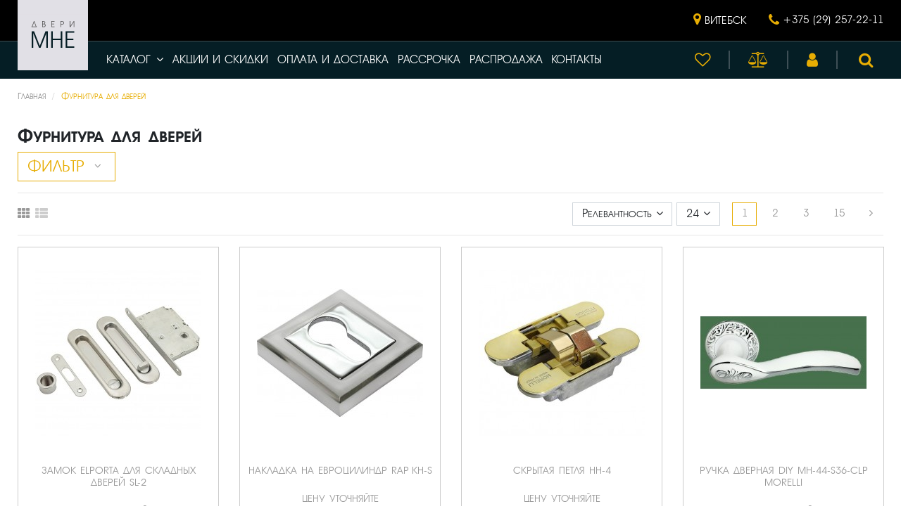

--- FILE ---
content_type: text/html; charset=utf-8
request_url: https://dverimne.by/c/furnitura
body_size: 43093
content:
<!doctype html>
<html lang="ru">

<head>
    
    <script type="application/ld+json">
        {
            "@context": "http://schema.org/",
            "@type": "Organization",
            "name": "Правильные двери",
            "logo": "https://dverimne.by/themes/classic/assets/img/logo.svg",
            "url": "https://dverimne.by/",
            "address": {
                "@type": "PostalAddress",
                "streetAddress": "улица Ленина, 75/120",
                "addressLocality": "Витебск",
                "postalCode": "210005",
                "addressCountry": "Belarus"
            },
            "sameAs": []
        }
    </script>
    


    
    
        <!-- Yandex.Metrika counter -->
        <script type="text/javascript" >
        (function(m,e,t,r,i,k,a){m[i]=m[i]||function(){(m[i].a=m[i].a||[]).push(arguments)};
        m[i].l=1*new Date();k=e.createElement(t),a=e.getElementsByTagName(t)[0],k.async=1,k.src=r,a.parentNode.insertBefore(k,a)})
        (window, document, "script", "https://mc.yandex.ru/metrika/tag.js", "ym");

        ym(73894534, "init", {
                clickmap:true,
                trackLinks:true,
                accurateTrackBounce:true,
                webvisor:true
        });
        </script>
        <noscript><div><img src="https://mc.yandex.ru/watch/73894534" style="position:absolute; left:-9999px;" alt="" /></div></noscript>
        <!-- /Yandex.Metrika counter -->

        <!-- Global site tag (gtag.js) - Google Analytics -->
        <script async src="https://www.googletagmanager.com/gtag/js?id=G-YPH409JX6V"></script>
        <script>
        window.dataLayer = window.dataLayer || [];
        function gtag(){dataLayer.push(arguments);}
        gtag('js', new Date());
        gtag('config', 'G-YPH409JX6V');
        </script>
        <!-- /Global site tag (gtag.js) - Google Analytics -->
        
    

    
        
  <meta charset="utf-8">


  <meta http-equiv="x-ua-compatible" content="ie=edge">




    
  <title>Фурнитура для дверей в Витебске купить недорого в каталоге, цена</title>
  <meta name="description" content="Фурнитура для дверей ⚡️ Рассрочка без переплат ⭐️ Акции и бонусы ⭐️ Сертифицированный монтаж ⚡️ Гарантия 5 лет ⭐️ Более 14 лет на рынке!">
  <meta name="keywords" content="">

            <link rel="canonical" href="https://dverimne.by/c/furnitura" />
        
  
   



    <meta property="og:title" content="Фурнитура для дверей в Витебске купить недорого в каталоге, цена"/>
    <meta property="og:url" content="https://dverimne.by/c/furnitura"/>
    <meta property="og:site_name" content="Двери мне"/>
    <meta property="og:description" content="Фурнитура для дверей ⚡️ Рассрочка без переплат ⭐️ Акции и бонусы ⭐️ Сертифицированный монтаж ⚡️ Гарантия 5 лет ⭐️ Более 14 лет на рынке!">
    <meta property="og:type" content="website">
    <meta property="og:image" content="/post.jpg" />





  


	


      <meta name="viewport" content="initial-scale=1,user-scalable=no,maximum-scale=1,width=device-width">
  




  <link rel="icon" type="image/vnd.microsoft.icon" href="/img/favicon.ico?1676369075">
  <link rel="shortcut icon" type="image/x-icon" href="/img/favicon.ico?1676369075">
    


    



   <link rel="stylesheet" href="https://dverimne.by/themes/warehouse/assets/bootstrap-5.2.2/css/bootstrap.min.css" type="text/css">
 <link rel="stylesheet" href="https://dverimne.by/themes/warehouse/assets/font-awesome-4.7.0/css/font-awesome.min.css" type="text/css">
 <link rel="stylesheet" href="https://dverimne.by/themes/warehouse/assets/Geometria/stylesheet.css" type="text/css">
 <link rel="stylesheet" href="https://dverimne.by/themes/warehouse/assets/AvanteTitlerCpsUpC/font.css" type="text/css">
 <link rel="stylesheet" href="https://dverimne.by/themes/warehouse/assets/slick/slick.css" type="text/css">
 <link rel="stylesheet" href="https://dverimne.by/themes/warehouse/assets/slick/slick-theme.css" type="text/css">

    <link rel="stylesheet" href="https://dverimne.by/themes/warehouse/assets/css/theme.css?v=202601260236" type="text/css" media="all">
      <link rel="stylesheet" href="https://dverimne.by/themes/warehouse/modules/ps_facetedsearch/views/dist/front.css?v=202601260236" type="text/css" media="all">
      <link rel="stylesheet" href="https://dverimne.by/modules/ph_simpleblog/css/ph_simpleblog.css?v=202601260236" type="text/css" media="all">
      <link rel="stylesheet" href="https://dverimne.by/modules/ph_simpleblog/css/custom.css?v=202601260236" type="text/css" media="all">
      <link rel="stylesheet" href="https://dverimne.by/js/jquery/ui/themes/base/minified/jquery-ui.min.css?v=202601260236" type="text/css" media="all">
      <link rel="stylesheet" href="https://dverimne.by/js/jquery/ui/themes/base/minified/jquery.ui.theme.min.css?v=202601260236" type="text/css" media="all">
      <link rel="stylesheet" href="https://dverimne.by/modules/atakablogcategories/atakablogcategories.css?v=202601260236" type="text/css" media="all">
      <link rel="stylesheet" href="https://dverimne.by/modules/ps_imageslider/css/homeslider.css?v=202601260236" type="text/css" media="all">
      <link rel="stylesheet" href="https://dverimne.by/modules/iqitcompare/views/css/front.css?v=202601260236" type="text/css" media="all">
      <link rel="stylesheet" href="https://dverimne.by/modules/iqitelementor/views/css/frontend.min.css?v=202601260236" type="text/css" media="all">
      <link rel="stylesheet" href="https://dverimne.by/modules/iqitsizecharts/views/css/front.css?v=202601260236" type="text/css" media="all">
        <link rel="stylesheet" href="https://dverimne.by/modules/iqitwishlist/views/css/front.css?v=202601260236" type="text/css" media="all">
      <link rel="stylesheet" href="https://dverimne.by/modules/iqitsociallogin/views/css/front.css?v=202601260236" type="text/css" media="all">
      <link rel="stylesheet" href="https://dverimne.by/modules/atakamodalbuttons/atakamodalbuttons.css?v=202601260236" type="text/css" media="all">
      <link rel="stylesheet" href="https://dverimne.by/modules/atakaoneclickorder/css/atakaoneclickorder.css?v=202601260236" type="text/css" media="all">
      <link rel="stylesheet" href="https://dverimne.by/themes/warehouse/assets/css/custom.css?v=202601260236" type="text/css" media="all">
  



  

  <script type="text/javascript">
        var elementorFrontendConfig = {"isEditMode":"","stretchedSectionContainer":"","is_rtl":""};
        var iqitTheme = {"rm_sticky":"0","rm_breakpoint":0,"op_preloader":"0","cart_style":"floating","cart_confirmation":"modal","h_layout":"1","f_fixed":"","f_layout":"2","h_absolute":"0","h_sticky":"menu","hw_width":"inherit","h_search_type":"full","pl_lazyload":true,"pl_infinity":false,"pl_rollover":false,"pl_crsl_autoplay":false,"pl_slider_ld":4,"pl_slider_d":3,"pl_slider_t":2,"pl_slider_p":1,"pp_thumbs":"bottom","pp_zoom":"inner","pp_tabs":"section"};
        var iqitcompare = {"nbProducts":0};
        var iqitwishlist = {"nbProducts":0};
        var prestashop = {"cart":{"products":[],"totals":{"total":{"type":"total","label":"\u0418\u0442\u043e\u0433\u043e, \u043a \u043e\u043f\u043b\u0430\u0442\u0435:","amount":0,"value":"0,00\u00a0BYN"},"total_including_tax":{"type":"total","label":"\u0418\u0442\u043e\u0433\u043e (\u043d\u0430\u043b\u043e\u0433 \u0432\u043a\u043b\u044e\u0447\u0435\u043d)","amount":0,"value":"0,00\u00a0BYN"},"total_excluding_tax":{"type":"total","label":"\u0418\u0442\u043e\u0433\u043e (\u0438\u0441\u043a\u043b\u044e\u0447\u0430\u044f \u043d\u0430\u043b\u043e\u0433)","amount":0,"value":"0,00\u00a0BYN"}},"subtotals":{"products":{"type":"products","label":"\u0421\u0443\u043c\u043c\u0430","amount":0,"value":"0,00\u00a0BYN"},"discounts":null,"shipping":{"type":"shipping","label":"\u0414\u043e\u0441\u0442\u0430\u0432\u043a\u0430","amount":0,"value":"\u0411\u0435\u0441\u043f\u043b\u0430\u0442\u043d\u043e!"},"tax":null},"products_count":0,"summary_string":"0 \u0448\u0442.","vouchers":{"allowed":0,"added":[]},"discounts":[],"minimalPurchase":0,"minimalPurchaseRequired":""},"currency":{"name":"\u0411\u0435\u043b\u043e\u0440\u0443\u0441\u0441\u043a\u0438\u0439 \u0440\u0443\u0431\u043b\u044c","iso_code":"BYN","iso_code_num":"","sign":"BYN"},"customer":{"lastname":null,"firstname":null,"email":null,"birthday":null,"newsletter":null,"newsletter_date_add":null,"optin":null,"website":null,"company":null,"siret":null,"ape":null,"is_logged":false,"gender":{"type":null,"name":null},"addresses":[]},"language":{"name":"\u0420\u0443\u0441\u0441\u043a\u0438\u0439 (Russian)","iso_code":"ru","locale":"ru-RU","language_code":"ru-ru","is_rtl":"0","date_format_lite":"Y-m-d","date_format_full":"Y-m-d H:i:s","id":1},"page":{"title":"","canonical":"https:\/\/dverimne.by\/c\/furnitura","meta":{"title":"\u0424\u0443\u0440\u043d\u0438\u0442\u0443\u0440\u0430 \u0434\u043b\u044f \u0434\u0432\u0435\u0440\u0435\u0439 \u0432 \u0412\u0438\u0442\u0435\u0431\u0441\u043a\u0435 \u043a\u0443\u043f\u0438\u0442\u044c \u043d\u0435\u0434\u043e\u0440\u043e\u0433\u043e \u0432 \u043a\u0430\u0442\u0430\u043b\u043e\u0433\u0435, \u0446\u0435\u043d\u0430","description":"\u0424\u0443\u0440\u043d\u0438\u0442\u0443\u0440\u0430 \u0434\u043b\u044f \u0434\u0432\u0435\u0440\u0435\u0439 \u26a1\ufe0f \u0420\u0430\u0441\u0441\u0440\u043e\u0447\u043a\u0430 \u0431\u0435\u0437 \u043f\u0435\u0440\u0435\u043f\u043b\u0430\u0442 \u2b50\ufe0f \u0410\u043a\u0446\u0438\u0438 \u0438 \u0431\u043e\u043d\u0443\u0441\u044b \u2b50\ufe0f \u0421\u0435\u0440\u0442\u0438\u0444\u0438\u0446\u0438\u0440\u043e\u0432\u0430\u043d\u043d\u044b\u0439 \u043c\u043e\u043d\u0442\u0430\u0436 \u26a1\ufe0f \u0413\u0430\u0440\u0430\u043d\u0442\u0438\u044f 5 \u043b\u0435\u0442 \u2b50\ufe0f \u0411\u043e\u043b\u0435\u0435 14 \u043b\u0435\u0442 \u043d\u0430 \u0440\u044b\u043d\u043a\u0435!","keywords":"","robots":"index"},"page_name":"category","body_classes":{"lang-ru":true,"lang-rtl":false,"country-BY":true,"currency-BYN":true,"layout-full-width":true,"page-category":true,"tax-display-disabled":true,"category-id-5":true,"category-\u0424\u0443\u0440\u043d\u0438\u0442\u0443\u0440\u0430 \u0434\u043b\u044f \u0434\u0432\u0435\u0440\u0435\u0439":true,"category-id-parent-2":true,"category-depth-level-3":true},"admin_notifications":[]},"shop":{"name":"\u0414\u0432\u0435\u0440\u0438 \u043c\u043d\u0435","logo":"\/img\/pravilnye-dveri-logo-1580025069.jpg","stores_icon":"\/img\/logo_stores.png","favicon":"\/img\/favicon.ico"},"urls":{"base_url":"https:\/\/dverimne.by\/","current_url":"https:\/\/dverimne.by\/c\/furnitura","shop_domain_url":"https:\/\/dverimne.by","img_ps_url":"https:\/\/dverimne.by\/img\/","img_cat_url":"https:\/\/dverimne.by\/img\/c\/","img_lang_url":"https:\/\/dverimne.by\/img\/l\/","img_prod_url":"https:\/\/dverimne.by\/img\/p\/","img_manu_url":"https:\/\/dverimne.by\/img\/m\/","img_sup_url":"https:\/\/dverimne.by\/img\/su\/","img_ship_url":"https:\/\/dverimne.by\/img\/s\/","img_store_url":"https:\/\/dverimne.by\/img\/st\/","img_col_url":"https:\/\/dverimne.by\/img\/co\/","img_url":"https:\/\/dverimne.by\/themes\/warehouse\/assets\/img\/","css_url":"https:\/\/dverimne.by\/themes\/warehouse\/assets\/css\/","js_url":"https:\/\/dverimne.by\/themes\/warehouse\/assets\/js\/","pic_url":"https:\/\/dverimne.by\/upload\/","pages":{"address":"https:\/\/dverimne.by\/address","addresses":"https:\/\/dverimne.by\/addresses","authentication":"https:\/\/dverimne.by\/login","cart":"https:\/\/dverimne.by\/cart","category":"https:\/\/dverimne.by\/index.php?controller=category","cms":"https:\/\/dverimne.by\/index.php?controller=cms","contact":"https:\/\/dverimne.by\/contact-us","discount":"https:\/\/dverimne.by\/discount","guest_tracking":"https:\/\/dverimne.by\/guest-tracking","history":"https:\/\/dverimne.by\/order-history","identity":"https:\/\/dverimne.by\/identity","index":"https:\/\/dverimne.by\/","my_account":"https:\/\/dverimne.by\/my-account","order_confirmation":"https:\/\/dverimne.by\/order-confirmation","order_detail":"https:\/\/dverimne.by\/index.php?controller=order-detail","order_follow":"https:\/\/dverimne.by\/order-follow","order":"https:\/\/dverimne.by\/order","order_return":"https:\/\/dverimne.by\/index.php?controller=order-return","order_slip":"https:\/\/dverimne.by\/credit-slip","pagenotfound":"https:\/\/dverimne.by\/page-not-found","password":"https:\/\/dverimne.by\/password-recovery","pdf_invoice":"https:\/\/dverimne.by\/index.php?controller=pdf-invoice","pdf_order_return":"https:\/\/dverimne.by\/index.php?controller=pdf-order-return","pdf_order_slip":"https:\/\/dverimne.by\/index.php?controller=pdf-order-slip","prices_drop":"https:\/\/dverimne.by\/prices-drop","product":"https:\/\/dverimne.by\/index.php?controller=product","search":"https:\/\/dverimne.by\/search","sitemap":"https:\/\/dverimne.by\/sitemap","stores":"https:\/\/dverimne.by\/stores","supplier":"https:\/\/dverimne.by\/supplier","register":"https:\/\/dverimne.by\/login?create_account=1","order_login":"https:\/\/dverimne.by\/order?login=1"},"alternative_langs":{"ru-ru":"https:\/\/dverimne.by\/c\/furnitura"},"theme_assets":"\/themes\/warehouse\/assets\/","actions":{"logout":"https:\/\/dverimne.by\/?mylogout="},"no_picture_image":{"bySize":{"small_default":{"url":"https:\/\/dverimne.by\/img\/p\/ru-default-small_default.jpg","width":98,"height":127},"cart_default":{"url":"https:\/\/dverimne.by\/img\/p\/ru-default-cart_default.jpg","width":125,"height":162},"home_thin":{"url":"https:\/\/dverimne.by\/img\/p\/ru-default-home_thin.jpg","width":126,"height":280},"home_default":{"url":"https:\/\/dverimne.by\/img\/p\/ru-default-home_default.jpg","width":236,"height":280},"large_default":{"url":"https:\/\/dverimne.by\/img\/p\/ru-default-large_default.jpg","width":381,"height":492},"medium_default":{"url":"https:\/\/dverimne.by\/img\/p\/ru-default-medium_default.jpg","width":452,"height":584},"thickbox_default":{"url":"https:\/\/dverimne.by\/img\/p\/ru-default-thickbox_default.jpg","width":1100,"height":1422}},"small":{"url":"https:\/\/dverimne.by\/img\/p\/ru-default-small_default.jpg","width":98,"height":127},"medium":{"url":"https:\/\/dverimne.by\/img\/p\/ru-default-home_default.jpg","width":236,"height":280},"large":{"url":"https:\/\/dverimne.by\/img\/p\/ru-default-thickbox_default.jpg","width":1100,"height":1422},"legend":""}},"configuration":{"display_taxes_label":false,"display_prices_tax_incl":false,"is_catalog":true,"show_prices":true,"opt_in":{"partner":true},"quantity_discount":{"type":"discount","label":"\u0421\u043a\u0438\u0434\u043a\u0430"},"voucher_enabled":0,"return_enabled":0},"field_required":[],"breadcrumb":{"links":[{"title":"\u0413\u043b\u0430\u0432\u043d\u0430\u044f","url":"\/"},{"title":"\u0424\u0443\u0440\u043d\u0438\u0442\u0443\u0440\u0430 \u0434\u043b\u044f \u0434\u0432\u0435\u0440\u0435\u0439","url":"https:\/\/dverimne.by\/c\/furnitura"}],"count":2},"link":{"protocol_link":"https:\/\/","protocol_content":"https:\/\/","request_uri":"\/c\/furnitura"},"time":1769384197,"static_token":"760e8d4e65b194ad8c831a1711307676","token":"6728fe02081003239bd737522e70083a"};
      </script>




  




    
    
     <meta name="yandex-verification" content="39e9c6e08f38bd38" /> 
</head>

<body id="category" class="lang-ru country-by currency-byn layout-full-width page-category tax-display-disabled category-id-5 category-Furnitura-dlya-dverej category-id-parent-2 category-depth-level-3 body-desktop-header-style-w-1">

        
        
    


    <main id="main-page-content"
        >
        
                    
        <header id="header" class="desktop-header-style-w-1">
            
                <header class="header">
    <div class="top-header">
        <div class="container">
            <div class="row">
                <div class="col">
                    <div class="logo-box">
                        <a href="/" title="">
                            <img src="https://dverimne.by/themes/warehouse/assets/img/logo.svg" class="logo" />
                        </a>
                    </div>
                </div>
                <div class="col col-auto">
                    <div class="phone-selector">
                        <div class="city-dropdown">
                            <a class="city-selector" href="#" role="button">
                                <i class="fa fa-map-marker"></i><span class="city-label">Витебск</span>
                            </a>
                        </div>
                        <div class="phones city-1">
                            <a href="tel:+375292572211">+375 (29) 257-22-11</a>
                        </div>
                    </div>
                </div><!-- /col -->

            </div>

        </div>
    </div>

    <div class="sticky-desktop-wrapper">
        <div class="container">
            <a href="/" title="">
                <img src="https://dverimne.by/themes/warehouse/assets/img/logo.svg" class="logo" />
            </a>
            <div class="row">
                <div class="col" style="position: static;">
                    
<nav class="main-menu">
    
<ul data-depth="0">            <li class="category"><a class="nav-link" href="https://dverimne.by/c/katalog">Каталог<i class="fa fa-angle-down ml-2"></i></a><div class="mega"><div class="container mega-container">
<ul data-depth="1">            <li class="category"><a class="nav-link" href="https://dverimne.by/c/vkhodnye-dveri" >Входные двери</a>
<ul data-depth="2">            <li class="category"><a class="nav-link" href="https://dverimne.by/c/vkhodnye-dveri-mastino" >Mastino</a>
</li>            <li class="category"><a class="nav-link" href="https://dverimne.by/c/vkhodnye-dveri-torex" >Torex</a>
</li>            <li class="category"><a class="nav-link" href="https://dverimne.by/c/vkhodnye-dveri-garda" >Гарда</a>
</li>            <li class="category"><a class="nav-link" href="https://dverimne.by/c/vkhodnye-dveri-maksmid" >Максмид<i class="fa fa-angle-right ml-auto pl-3"></i></a>
<ul data-depth="3">            <li class="category"><a class="nav-link" href="https://dverimne.by/c/vkhodnye-dveri-mdf-maksmid" >МДФ-панель</a>
</li>            <li class="category"><a class="nav-link" href="https://dverimne.by/c/vkhodnye-dveri-emal-maksmid" >Эмаль</a>
</li>            <li class="category"><a class="nav-link" href="https://dverimne.by/c/vkhodnye-metallicheskie-dveri-maksmid" >Металл</a>
</li>            <li class="category"><a class="nav-link" href="https://dverimne.by/c/metallicheskie-dveri-s-mdf-maksmid" >Металл / МДФ-панель</a>
</li></ul></li>            <li class="category"><a class="nav-link" href="https://dverimne.by/c/vkhodnye-dveri-metalyuks" >Металюкс<i class="fa fa-angle-right ml-auto pl-3"></i></a>
<ul data-depth="3">            <li class="category"><a class="nav-link" href="https://dverimne.by/c/kollekciya-boston" >Boston</a>
</li>            <li class="category"><a class="nav-link" href="https://dverimne.by/c/kollekciya-milano" >Milano</a>
</li>            <li class="category"><a class="nav-link" href="https://dverimne.by/c/kollekciya-siena" >Siena</a>
</li>            <li class="category"><a class="nav-link" href="https://dverimne.by/c/kollekciya-grand" >Гранд</a>
</li>            <li class="category"><a class="nav-link" href="https://dverimne.by/c/kollekciya-standart" >Стандарт</a>
</li>            <li class="category"><a class="nav-link" href="https://dverimne.by/c/kollekciya-status" >Статус</a>
</li></ul></li>            <li class="category"><a class="nav-link" href="https://dverimne.by/c/vkhodnye-dveri-metalyur" >МеталЮр<i class="fa fa-angle-right ml-auto pl-3"></i></a>
<ul data-depth="3">            <li class="category"><a class="nav-link" href="https://dverimne.by/c/kollekciya-3k" >3К</a>
</li>            <li class="category"><a class="nav-link" href="https://dverimne.by/c/kollekciya-2k" >2К</a>
</li>            <li class="category"><a class="nav-link" href="https://dverimne.by/c/kollekciya-termo" >Термо</a>
</li></ul></li>            <li class="category"><a class="nav-link" href="https://dverimne.by/c/vkhodnye-dveri-staller" >Сталлер<i class="fa fa-angle-right ml-auto pl-3"></i></a>
<ul data-depth="3">            <li class="category"><a class="nav-link" href="https://dverimne.by/c/vkhodnye-dveri-staller-comfort" >Сталлер Comfort</a>
</li>            <li class="category"><a class="nav-link" href="https://dverimne.by/c/vkhodnye-dveri-staller-zakaznoj" >Сталлер заказной</a>
</li>            <li class="category"><a class="nav-link" href="https://dverimne.by/c/vkhodnye-dveri-staller-standart" >Сталлер стандарт</a>
</li></ul></li>            <li class="category"><a class="nav-link" href="https://dverimne.by/c/vkhodnye-dveri-tajga" >Тайга</a>
</li>            <li class="category"><a class="nav-link" href="https://dverimne.by/c/vkhodnye-dveri-elporta" >Эльпорта<i class="fa fa-angle-right ml-auto pl-3"></i></a>
<ul data-depth="3">            <li class="category"><a class="nav-link" href="https://dverimne.by/c/vkhodnye-dveri-elporta-porta-m-3r" >Porta M-3Р (мдф-мдф)</a>
</li>            <li class="category"><a class="nav-link" href="https://dverimne.by/c/vkhodnye-dveri-elporta-porta-r-2" >Porta R-2 (металл-мдф)</a>
</li>            <li class="category"><a class="nav-link" href="https://dverimne.by/c/vkhodnye-dveri-elporta-porta-r-3" >Porta R-3 (мдф-мдф)</a>
</li>            <li class="category"><a class="nav-link" href="https://dverimne.by/c/vkhodnye-dveri-elporta-porta-r-4" >Porta R-4 (металл-мдф)</a>
</li>            <li class="category"><a class="nav-link" href="https://dverimne.by/c/vkhodnye-dveri-elporta-porta-s-2r" >Porta S-2Р (металл-мдф)</a>
</li>            <li class="category"><a class="nav-link" href="https://dverimne.by/c/vkhodnye-dveri-elporta-porta-s-3r" >Porta S-3Р (мдф-мдф)</a>
</li>            <li class="category"><a class="nav-link" href="https://dverimne.by/c/vkhodnye-dveri-elporta-porta-t-1" >Porta T-1 (терморазрыв)</a>
</li></ul></li></ul></li>            <li class="category"><a class="nav-link" href="https://dverimne.by/c/mezhkomnatnye-dveri" >Межкомнатные двери</a>
<ul data-depth="2">            <li class="category"><a class="nav-link" href="https://dverimne.by/c/mezhkomnatnye-dveri-iz-ekoshpona" >Экошпон<i class="fa fa-angle-right ml-auto pl-3"></i></a>
<ul data-depth="3">            <li class="category"><a class="nav-link" href="https://dverimne.by/c/mezhkomnatnye-dveri-bellezza-ekoshpon-" >Bellezza<i class="fa fa-angle-right ml-auto pl-3"></i></a>
<ul data-depth="4">            <li class="category"><a class="nav-link" href="https://dverimne.by/c/mezhkomnatnye-dveri-bellezza-seriya-av" >Коллекция AV</a></li>            <li class="category"><a class="nav-link" href="https://dverimne.by/c/mezhkomnatnye-dveri-bellezza-seriya-f" >Коллекция F</a></li>            <li class="category"><a class="nav-link" href="https://dverimne.by/c/mezhkomnatnye-dveri-bellezza-seriya-kl" >Коллекция KL</a></li>            <li class="category"><a class="nav-link" href="https://dverimne.by/c/mezhkomnatnye-dveri-bellezza-seriya-s" >Коллекция S</a></li>            <li class="category"><a class="nav-link" href="https://dverimne.by/c/mezhkomnatnye-dveri-bellezza-seriya-tx" >Коллекция TX</a></li></ul></li>            <li class="category"><a class="nav-link" href="https://dverimne.by/c/mezhkomnatnye-dveri-elporta-ekoshpon" >Elporta<i class="fa fa-angle-right ml-auto pl-3"></i></a>
<ul data-depth="4">            <li class="category"><a class="nav-link" href="https://dverimne.by/c/mezhkomnatnye-dveri-elporta-polipropilen-monochrome" >Monochrome</a></li>            <li class="category"><a class="nav-link" href="https://dverimne.by/c/mezhkomnatnye-dveri-elporta-polipropilen-wooden-glossmatt" >Wooden GlossMatt</a></li>            <li class="category"><a class="nav-link" href="https://dverimne.by/c/mezhkomnatnye-dveri-elporta-polipropilen-wooden-monochrome" >Wooden Monochrome</a></li>            <li class="category"><a class="nav-link" href="https://dverimne.by/c/mezhkomnatnye-dveri-elporta-seriya-classico" >Classico</a></li>            <li class="category"><a class="nav-link" href="https://dverimne.by/c/mezhkomnatnye-dveri-elporta-seriya-legno" >Legno</a></li>            <li class="category"><a class="nav-link" href="https://dverimne.by/c/mezhkomnatnye-dveri-elporta-seriya-porta-x" >Porta X</a></li>            <li class="category"><a class="nav-link" href="https://dverimne.by/c/mezhkomnatnye-dveri-elporta-seriya-porta-z" >Porta Z</a></li></ul></li>            <li class="category"><a class="nav-link" href="https://dverimne.by/c/mezhkomnatnye-dveri-istok-ekoshpon-" >Исток<i class="fa fa-angle-right ml-auto pl-3"></i></a>
<ul data-depth="4">            <li class="category"><a class="nav-link" href="https://dverimne.by/c/mezhkomnatnye-dveri-istok-diagonal" >Diagonal</a></li>            <li class="category"><a class="nav-link" href="https://dverimne.by/c/mezhkomnatnye-dveri-istok-domino" >Domino</a></li>            <li class="category"><a class="nav-link" href="https://dverimne.by/c/mezhkomnatnye-dveri-istok-elegia" >Elegia</a></li>            <li class="category"><a class="nav-link" href="https://dverimne.by/c/mezhkomnatnye-dveri-istok-forte" >Forte</a></li>            <li class="category"><a class="nav-link" href="https://dverimne.by/c/mezhkomnatnye-dveri-istok-horizontal" >Horizontal</a></li>            <li class="category"><a class="nav-link" href="https://dverimne.by/c/mezhkomnatnye-dveri-istok-loft" >Loft</a></li>            <li class="category"><a class="nav-link" href="https://dverimne.by/c/mezhkomnatnye-dveri-istok-mix" >Mix</a></li>            <li class="category"><a class="nav-link" href="https://dverimne.by/c/mezhkomnatnye-dveri-istok-neo" >Neo</a></li>            <li class="category"><a class="nav-link" href="https://dverimne.by/c/mezhkomnatnye-dveri-istok-palermo" >Palermo</a></li>            <li class="category"><a class="nav-link" href="https://dverimne.by/c/mezhkomnatnye-dveri-istok-paola" >Paola</a></li>            <li class="category"><a class="nav-link" href="https://dverimne.by/c/mezhkomnatnye-dveri-istok-prime" >Prime</a></li>            <li class="category"><a class="nav-link" href="https://dverimne.by/c/mezhkomnatnye-dveri-istok-stile" >Stile</a></li>            <li class="category"><a class="nav-link" href="https://dverimne.by/c/mezhkomnatnye-dveri-istok-vega" >Vega</a></li>            <li class="category"><a class="nav-link" href="https://dverimne.by/c/mezhkomnatnye-dveri-istok-vertikal" >Vertikal</a></li></ul></li>            <li class="category"><a class="nav-link" href="https://dverimne.by/c/mezhkomnatnye-dveri-mdf-tekhno-ekoshpon-" >МДФ Техно<i class="fa fa-angle-right ml-auto pl-3"></i></a>
<ul data-depth="4">            <li class="category"><a class="nav-link" href="https://dverimne.by/c/mezhkomnatnye-dveri-dominika-100" >Dominika 100</a></li>            <li class="category"><a class="nav-link" href="https://dverimne.by/c/mezhkomnatnye-dveri-dominika-200" >Dominika 200</a></li>            <li class="category"><a class="nav-link" href="https://dverimne.by/c/mezhkomnatnye-dveri-dominika-300" >Dominika 300</a></li>            <li class="category"><a class="nav-link" href="https://dverimne.by/c/mezhkomnatnye-dveri-dominika-400" >Dominika 400</a></li>            <li class="category"><a class="nav-link" href="https://dverimne.by/c/mezhkomnatnye-dveri-dominika-500" >Dominika 500</a></li>            <li class="category"><a class="nav-link" href="https://dverimne.by/c/mezhkomnatnye-dveri-dominika-600" >Dominika 600</a></li>            <li class="category"><a class="nav-link" href="https://dverimne.by/c/mezhkomnatnye-dveri-dominika-700" >Dominika 700</a></li>            <li class="category"><a class="nav-link" href="https://dverimne.by/c/mezhkomnatnye-dveri-dominika-800" >Dominika 800</a></li>            <li class="category"><a class="nav-link" href="https://dverimne.by/c/mezhkomnatnye-dveri-dominika-900" >Dominika 900</a></li></ul></li>            <li class="category"><a class="nav-link" href="https://dverimne.by/c/mezhkomnatnye-dveri-yuni-ekoshpon-" >ЮНИ<i class="fa fa-angle-right ml-auto pl-3"></i></a>
<ul data-depth="4">            <li class="category"><a class="nav-link" href="https://dverimne.by/c/mezhkomnatnye-dveri-yuni-flash-eco" >Flash Eco</a></li>            <li class="category"><a class="nav-link" href="https://dverimne.by/c/mezhkomnatnye-dveri-yuni-flash-eco-classic" >Flash Eco Classic</a></li>            <li class="category"><a class="nav-link" href="https://dverimne.by/c/mezhkomnatnye-dveri-yuni-amati" >Амати</a></li></ul></li>            <li class="category"><a class="nav-link" href="https://dverimne.by/c/mezhkomnatnye-dveri-yurkas-ekoshpon-" >Юркас<i class="fa fa-angle-right ml-auto pl-3"></i></a>
<ul data-depth="4">            <li class="category"><a class="nav-link" href="https://dverimne.by/c/mezhkomnatnye-dveri-yurkas-atum-pro" >Atum Pro</a></li>            <li class="category"><a class="nav-link" href="https://dverimne.by/c/mezhkomnatnye-dveri-yurkas-deform-d" >DEFORM D</a></li>            <li class="category"><a class="nav-link" href="https://dverimne.by/c/mezhkomnatnye-dveri-yurkas-deform-h" >DEFORM H</a></li>            <li class="category"><a class="nav-link" href="https://dverimne.by/c/mezhkomnatnye-dveri-yurkas-portas" >Portas</a></li></ul></li></ul></li>            <li class="category"><a class="nav-link" href="https://dverimne.by/c/mezhkomnatnye-dveri-s-pokrytiem-emal" >Эмаль<i class="fa fa-angle-right ml-auto pl-3"></i></a>
<ul data-depth="3">            <li class="category"><a class="nav-link" href="https://dverimne.by/c/mezhkomnatnye-dveri-istok-emal" >Исток<i class="fa fa-angle-right ml-auto pl-3"></i></a>
<ul data-depth="4">            <li class="category"><a class="nav-link" href="https://dverimne.by/c/mezhkomnatnye-dveri-istok-duo" >Duo</a></li>            <li class="category"><a class="nav-link" href="https://dverimne.by/c/mezhkomnatnye-dveri-istok-estet" >Estet</a></li>            <li class="category"><a class="nav-link" href="https://dverimne.by/c/mezhkomnatnye-dveri-istok-mono" >Mono</a></li>            <li class="category"><a class="nav-link" href="https://dverimne.by/c/mezhkomnatnye-dveri-istok-skandi" >Skandi</a></li>            <li class="category"><a class="nav-link" href="https://dverimne.by/c/mezhkomnatnye-dveri-istok-standard" >Standard</a></li></ul></li>            <li class="category"><a class="nav-link" href="https://dverimne.by/c/mezhkomnatnye-dveri-mdf-tekhno-emal" >МДФ Техно<i class="fa fa-angle-right ml-auto pl-3"></i></a>
<ul data-depth="4">            <li class="category"><a class="nav-link" href="https://dverimne.by/c/mezhkomnatnye-dveri-stefany-1000" >STEFANY 1000</a></li>            <li class="category"><a class="nav-link" href="https://dverimne.by/c/mezhkomnatnye-dveri-stefany-2000" >STEFANY 2000</a></li>            <li class="category"><a class="nav-link" href="https://dverimne.by/c/mezhkomnatnye-dveri-stefany-3000" >STEFANY 3000</a></li>            <li class="category"><a class="nav-link" href="https://dverimne.by/c/mezhkomnatnye-dveri-stefany-4000" >STEFANY 4000</a></li>            <li class="category"><a class="nav-link" href="https://dverimne.by/c/mezhkomnatnye-dveri-stefany-5000" >STEFANY 5000</a></li>            <li class="category"><a class="nav-link" href="https://dverimne.by/c/mezhkomnatnye-dveri-stefany-wood-5000" >STEFANY WOOD 5000</a></li></ul></li>            <li class="category"><a class="nav-link" href="https://dverimne.by/c/mezhkomnatnye-dveri-yuni-emal" >ЮНИ<i class="fa fa-angle-right ml-auto pl-3"></i></a>
<ul data-depth="4">            <li class="category"><a class="nav-link" href="https://dverimne.by/c/mezhkomnatnye-dveri-yuni-perfeto" >Серия Перфето</a></li>            <li class="category"><a class="nav-link" href="https://dverimne.by/c/mezhkomnatnye-dveri-yuni-seriya-emal" >Серия Эмаль</a></li>            <li class="category"><a class="nav-link" href="https://dverimne.by/c/mezhkomnatnye-dveri-yuni-finskie" >Серия Финские двери</a></li></ul></li></ul></li>            <li class="category"><a class="nav-link" href="https://dverimne.by/c/razdvizhnye-dveri" >Раздвижные<i class="fa fa-angle-right ml-auto pl-3"></i></a>
<ul data-depth="3">            <li class="category"><a class="nav-link" href="https://dverimne.by/c/mezhkomnatnye-razdvizhnye-dveri-elporta" >Elporta<i class="fa fa-angle-right ml-auto pl-3"></i></a>
<ul data-depth="4">            <li class="category"><a class="nav-link" href="https://dverimne.by/c/mezhkomnatnye-razdvizhnye-dveri-elporta-twiggy" >Серия Twiggy</a></li></ul></li></ul></li>            <li class="category"><a class="nav-link" href="https://dverimne.by/c/skrytye-mezhkomnatnye-dveri" >Скрытые<i class="fa fa-angle-right ml-auto pl-3"></i></a>
<ul data-depth="3">            <li class="category"><a class="nav-link" href="https://dverimne.by/c/skrytye-mezhkomnatnye-dveri-istok" >Исток</a>
</li>            <li class="category"><a class="nav-link" href="https://dverimne.by/c/skrytye-mezhkomnatnye-dveri-mdf-tekhno" >МДФ Техно</a>
</li>            <li class="category"><a class="nav-link" href="https://dverimne.by/c/skrytye-mezhkomnatnye-dveri-yurkas" >Юркас</a>
</li></ul></li></ul></li>            <li class="category"><a class="nav-link" href="https://dverimne.by/c/proizvoditeli" >Производители</a>
<ul data-depth="2">            <li class="category"><a class="nav-link" href="https://dverimne.by/c/bellezza" >Bellezza<i class="fa fa-angle-right ml-auto pl-3"></i></a>
<ul data-depth="3">            <li class="category"><a class="nav-link" href="https://dverimne.by/c/mezhkomnatnye-dveri-bellezza" >Межкомнатные двери<i class="fa fa-angle-right ml-auto pl-3"></i></a>
<ul data-depth="4">            <li class="category"><a class="nav-link" href="https://dverimne.by/c/seriya-av" >Коллекция AV</a></li>            <li class="category"><a class="nav-link" href="https://dverimne.by/c/seriya-f" >Коллекция F</a></li>            <li class="category"><a class="nav-link" href="https://dverimne.by/c/seriya-kl" >Коллекция KL</a></li>            <li class="category"><a class="nav-link" href="https://dverimne.by/c/seriya-s" >Коллекция S</a></li>            <li class="category"><a class="nav-link" href="https://dverimne.by/c/seriya-tx" >Коллекция TX</a></li></ul></li></ul></li>            <li class="category"><a class="nav-link" href="https://dverimne.by/c/elporta" >Elporta<i class="fa fa-angle-right ml-auto pl-3"></i></a>
<ul data-depth="3">            <li class="category"><a class="nav-link" href="https://dverimne.by/c/vkhodnye-dveri-Elporta" >Входные двери<i class="fa fa-angle-right ml-auto pl-3"></i></a>
<ul data-depth="4">            <li class="category"><a class="nav-link" href="https://dverimne.by/c/seriya-porta-m-3r" >Porta M-3P (мдф-мдф)</a></li>            <li class="category"><a class="nav-link" href="https://dverimne.by/c/seriya-porta-r-2" >Porta R-2 (металл-мдф)</a></li>            <li class="category"><a class="nav-link" href="https://dverimne.by/c/seriya-porta-r-3" >Porta R-3 (мдф-мдф)</a></li>            <li class="category"><a class="nav-link" href="https://dverimne.by/c/seriya-porta-r-4" >Porta R-4 (металл-мдф)</a></li>            <li class="category"><a class="nav-link" href="https://dverimne.by/c/seriya-porta-s-2r" >Porta S-2P (металл-мдф)</a></li>            <li class="category"><a class="nav-link" href="https://dverimne.by/c/seriya-porta-s-3r" >Porta S-3P (мдф-мдф)</a></li>            <li class="category"><a class="nav-link" href="https://dverimne.by/c/seriya-porta-t-1" >Porta T-1 (терморазрыв)</a></li></ul></li>            <li class="category"><a class="nav-link" href="https://dverimne.by/c/mezhkomnatnye-dveri-elporta" >Межкомнатные двери<i class="fa fa-angle-right ml-auto pl-3"></i></a>
<ul data-depth="4">            <li class="category"><a class="nav-link" href="https://dverimne.by/c/mezhkomnatnye-dveri-iz-ekoshpona-elporta" >Экошпон</a></li>            <li class="category"><a class="nav-link" href="https://dverimne.by/c/mezhkomnatnye-dveri-s-pokrytiem-polipropilen" >Полипропилен</a></li>            <li class="category"><a class="nav-link" href="https://dverimne.by/c/portaly-ekoshpon-Elporta" >Порталы экошпон</a></li>            <li class="category"><a class="nav-link" href="https://dverimne.by/c/razdvizhnye-dveri-1" >Раздвижные</a></li>            <li class="category"><a class="nav-link" href="https://dverimne.by/c/skladnye-dveri-Elporta" >Складные</a></li></ul></li>            <li class="category"><a class="nav-link" href="https://dverimne.by/c/furnitura-dlya-dverej-elporta" >Фурнитура для дверей<i class="fa fa-angle-right ml-auto pl-3"></i></a>
<ul data-depth="4">            <li class="category"><a class="nav-link" href="https://dverimne.by/c/dovodchiki" >Доводчики</a></li>            <li class="category"><a class="nav-link" href="https://dverimne.by/c/zamki-Elporta-1" >Замки</a></li>            <li class="category"><a class="nav-link" href="https://dverimne.by/c/zasshelki" >Защелки</a></li>            <li class="category"><a class="nav-link" href="https://dverimne.by/c/nakladki" >Накладки</a></li>            <li class="category"><a class="nav-link" href="https://dverimne.by/c/ogranichiteli" >Ограничители</a></li>            <li class="category"><a class="nav-link" href="https://dverimne.by/c/otvetnye-planki" >Ответные планки</a></li>            <li class="category"><a class="nav-link" href="https://dverimne.by/c/petli" >Петли</a></li>            <li class="category"><a class="nav-link" href="https://dverimne.by/c/ruchki-Elporta" >Ручки</a></li>            <li class="category"><a class="nav-link" href="https://dverimne.by/c/umnye-porogi" >Умные пороги</a></li>            <li class="category"><a class="nav-link" href="https://dverimne.by/c/fiksatory" >Фиксаторы</a></li>            <li class="category"><a class="nav-link" href="https://dverimne.by/c/furnitura-dlya-razdvizhnykh-dverej-elporta-" >Для раздвижных</a></li>            <li class="category"><a class="nav-link" href="https://dverimne.by/c/furnitura-dlya-skladnykh-dverej-elporta-" >Для складных</a></li>            <li class="category"><a class="nav-link" href="https://dverimne.by/c/furnitura-dlya-steklyannykh-dverej-elporta-" >Для стеклянных</a></li>            <li class="category"><a class="nav-link" href="https://dverimne.by/c/cilindry" >Цилиндры</a></li>            <li class="category"><a class="nav-link" href="https://dverimne.by/c/shpingalety" >Шпингалеты</a></li></ul></li></ul></li>            <li class="category"><a class="nav-link" href="https://dverimne.by/c/elporta2025" >elporta2025<i class="fa fa-angle-right ml-auto pl-3"></i></a>
<ul data-depth="3">            <li class="category"><a class="nav-link" href="https://dverimne.by/c/vhodnye-dveri" >Входные двери<i class="fa fa-angle-right ml-auto pl-3"></i></a>
<ul data-depth="4">            <li class="category"><a class="nav-link" href="https://dverimne.by/c/porta-m-3p-mdf-mdf" >Porta M-3P (мдф-мдф)</a></li>            <li class="category"><a class="nav-link" href="https://dverimne.by/c/porta-r-2-metall-mdf" >Porta R-2 (металл-мдф)</a></li>            <li class="category"><a class="nav-link" href="https://dverimne.by/c/porta-r-3-mdf-mdf" >Porta R-3 (мдф-мдф)</a></li>            <li class="category"><a class="nav-link" href="https://dverimne.by/c/porta-r-4" >Porta R-4</a></li>            <li class="category"><a class="nav-link" href="https://dverimne.by/c/porta-s-2p-metall-mdf" >Porta S-2P (металл-мдф)</a></li>            <li class="category"><a class="nav-link" href="https://dverimne.by/c/porta-s-3p-mdf-mdf" >Porta S-3P (мдф-мдф)</a></li>            <li class="category"><a class="nav-link" href="https://dverimne.by/c/porta-t-1-termorazryv" >Porta T-1 (терморазрыв)</a></li>            <li class="category"><a class="nav-link" href="https://dverimne.by/c/porta-t-4" >Porta T-4</a></li></ul></li>            <li class="category"><a class="nav-link" href="https://dverimne.by/c/mezhkomnatnye-dveri-elporta-1375" >Межкомнатные двери<i class="fa fa-angle-right ml-auto pl-3"></i></a>
<ul data-depth="4">            <li class="category"><a class="nav-link" href="https://dverimne.by/c/cpl" >CPL</a></li>            <li class="category"><a class="nav-link" href="https://dverimne.by/c/vinil" >Винил</a></li>            <li class="category"><a class="nav-link" href="https://dverimne.by/c/massiv" >Массив</a></li>            <li class="category"><a class="nav-link" href="https://dverimne.by/c/polipropilen-monochrome" >Полипропилен (Monochrome)</a></li>            <li class="category"><a class="nav-link" href="https://dverimne.by/c/polipropilen-wooden-glossmatt" >Полипропилен (Wooden GlossMatt)</a></li>            <li class="category"><a class="nav-link" href="https://dverimne.by/c/polipropilen-wooden-monochrome" >Полипропилен (Wooden Monochrome)</a></li>            <li class="category"><a class="nav-link" href="https://dverimne.by/c/finish-fleks" >Финиш Флекс</a></li>            <li class="category"><a class="nav-link" href="https://dverimne.by/c/fleks-jemal" >Флекс Эмаль</a></li>            <li class="category"><a class="nav-link" href="https://dverimne.by/c/hard-fleks" >Хард Флекс</a></li>            <li class="category"><a class="nav-link" href="https://dverimne.by/c/shpon-naturalnyj" >Шпон натуральный</a></li>            <li class="category"><a class="nav-link" href="https://dverimne.by/c/shpon-fajn-lajn" >Шпон Файн-Лайн</a></li>            <li class="category"><a class="nav-link" href="https://dverimne.by/c/jeko-shpon" >Эко Шпон</a></li>            <li class="category"><a class="nav-link" href="https://dverimne.by/c/jeksimer" >Эксимер</a></li>            <li class="category"><a class="nav-link" href="https://dverimne.by/c/jemalit" >Эмалит</a></li>            <li class="category"><a class="nav-link" href="https://dverimne.by/c/jemal" >Эмаль</a></li></ul></li>            <li class="category"><a class="nav-link" href="https://dverimne.by/c/montazh-i-restavraciya" >Монтаж и реставрация</a>
</li>            <li class="category"><a class="nav-link" href="https://dverimne.by/c/plintus" >Плинтус<i class="fa fa-angle-right ml-auto pl-3"></i></a>
<ul data-depth="4">            <li class="category"><a class="nav-link" href="https://dverimne.by/c/bez-otdelki" >Без отделки</a></li>            <li class="category"><a class="nav-link" href="https://dverimne.by/c/krepezh" >Крепёж</a></li>            <li class="category"><a class="nav-link" href="https://dverimne.by/c/polipropilen" >Полипропилен</a></li>            <li class="category"><a class="nav-link" href="https://dverimne.by/c/jeko-shpon" >Эко Шпон</a></li></ul></li>            <li class="category"><a class="nav-link" href="https://dverimne.by/c/portaly" >Порталы<i class="fa fa-angle-right ml-auto pl-3"></i></a>
<ul data-depth="4">            <li class="category"><a class="nav-link" href="https://dverimne.by/c/jeko-shpon" >Эко Шпон</a></li></ul></li>            <li class="category"><a class="nav-link" href="https://dverimne.by/c/razdvizhnye-dveri" >Раздвижные двери<i class="fa fa-angle-right ml-auto pl-3"></i></a>
<ul data-depth="4">            <li class="category"><a class="nav-link" href="https://dverimne.by/c/twiggy" >Twiggy</a></li></ul></li>            <li class="category"><a class="nav-link" href="https://dverimne.by/c/rejki-dekortivnye" >Рейки декортивные<i class="fa fa-angle-right ml-auto pl-3"></i></a>
<ul data-depth="4">            <li class="category"><a class="nav-link" href="https://dverimne.by/c/rejka-dekorativnaya-16h40" >Рейка декоративная 16х40</a></li>            <li class="category"><a class="nav-link" href="https://dverimne.by/c/rejka-dekorativnaya-20h32" >Рейка декоративная 20х32</a></li>            <li class="category"><a class="nav-link" href="https://dverimne.by/c/rejka-dekorativnaya-40h32" >Рейка декоративная 40х32</a></li></ul></li>            <li class="category"><a class="nav-link" href="https://dverimne.by/c/skladnye-dveri" >Складные двери<i class="fa fa-angle-right ml-auto pl-3"></i></a>
<ul data-depth="4">            <li class="category"><a class="nav-link" href="https://dverimne.by/c/porta-x" >Porta X</a></li>            <li class="category"><a class="nav-link" href="https://dverimne.by/c/twiggy" >Twiggy</a></li></ul></li>            <li class="category"><a class="nav-link" href="https://dverimne.by/c/skrytye-dveri" >Скрытые двери</a>
</li>            <li class="category"><a class="nav-link" href="https://dverimne.by/c/furnitura" >Фурнитура<i class="fa fa-angle-right ml-auto pl-3"></i></a>
<ul data-depth="4">            <li class="category"><a class="nav-link" href="https://dverimne.by/c/dlya-vhodnyh-dverej" >Для входных дверей</a></li>            <li class="category"><a class="nav-link" href="https://dverimne.by/c/dlya-razdvizhnyh-dverej" >Для раздвижных дверей</a></li>            <li class="category"><a class="nav-link" href="https://dverimne.by/c/dlya-skladnyh-dverej" >Для складных дверей</a></li>            <li class="category"><a class="nav-link" href="https://dverimne.by/c/zamki" >Замки</a></li>            <li class="category"><a class="nav-link" href="https://dverimne.by/c/zashchelki" >Защелки</a></li>            <li class="category"><a class="nav-link" href="https://dverimne.by/c/nakladki" >Накладки</a></li>            <li class="category"><a class="nav-link" href="https://dverimne.by/c/ogranichiteli" >Ограничители</a></li>            <li class="category"><a class="nav-link" href="https://dverimne.by/c/petli" >Петли</a></li>            <li class="category"><a class="nav-link" href="https://dverimne.by/c/ruchki" >Ручки</a></li>            <li class="category"><a class="nav-link" href="https://dverimne.by/c/fiksatory" >Фиксаторы</a></li>            <li class="category"><a class="nav-link" href="https://dverimne.by/c/cilindry" >Цилиндры</a></li>            <li class="category"><a class="nav-link" href="https://dverimne.by/c/shpingalety" >Шпингалеты</a></li></ul></li></ul></li>            <li class="category"><a class="nav-link" href="https://dverimne.by/c/istok" >Исток<i class="fa fa-angle-right ml-auto pl-3"></i></a>
<ul data-depth="3">            <li class="category"><a class="nav-link" href="https://dverimne.by/c/ekoshpon-4" >Экошпон<i class="fa fa-angle-right ml-auto pl-3"></i></a>
<ul data-depth="4">            <li class="category"><a class="nav-link" href="https://dverimne.by/c/mezhkomnatnye-dveri-istok-seriya-diagonal" >Diagonal</a></li>            <li class="category"><a class="nav-link" href="https://dverimne.by/c/mezhkomnatnye-dveri-istok-seriya-domino" >Domino</a></li>            <li class="category"><a class="nav-link" href="https://dverimne.by/c/mezhkomnatnye-dveri-istok-seriya-elegia" >Elegia</a></li>            <li class="category"><a class="nav-link" href="https://dverimne.by/c/mezhkomnatnye-dveri-istok-seriya-forte" >Forte</a></li>            <li class="category"><a class="nav-link" href="https://dverimne.by/c/mezhkomnatnye-dveri-istok-seriya-horizontal" >Horizontal</a></li>            <li class="category"><a class="nav-link" href="https://dverimne.by/c/mezhkomnatnye-dveri-istok-seriya-loft" >Loft</a></li>            <li class="category"><a class="nav-link" href="https://dverimne.by/c/mezhkomnatnye-dveri-istok-seriya-mix" >Mix</a></li>            <li class="category"><a class="nav-link" href="https://dverimne.by/c/mezhkomnatnye-dveri-istok-seriya-neo" >Neo</a></li>            <li class="category"><a class="nav-link" href="https://dverimne.by/c/mezhkomnatnye-dveri-istok-seriya-palermo" >Palermo</a></li>            <li class="category"><a class="nav-link" href="https://dverimne.by/c/mezhkomnatnye-dveri-istok-seriya-paola" >Paola</a></li>            <li class="category"><a class="nav-link" href="https://dverimne.by/c/mezhkomnatnye-dveri-istok-seriya-prime" >Prime</a></li>            <li class="category"><a class="nav-link" href="https://dverimne.by/c/mezhkomnatnye-dveri-istok-seriya-stile" >Stile</a></li>            <li class="category"><a class="nav-link" href="https://dverimne.by/c/mezhkomnatnye-dveri-istok-seriya-vega" >Vega</a></li>            <li class="category"><a class="nav-link" href="https://dverimne.by/c/mezhkomnatnye-dveri-istok-seriya-vertikal" >Vertikal</a></li></ul></li>            <li class="category"><a class="nav-link" href="https://dverimne.by/c/jemal-po-mdf" >Эмаль по МДФ<i class="fa fa-angle-right ml-auto pl-3"></i></a>
<ul data-depth="4">            <li class="category"><a class="nav-link" href="https://dverimne.by/c/dveri-nevidimki" >Двери-невидимки</a></li>            <li class="category"><a class="nav-link" href="https://dverimne.by/c/mezhkomnatnye-dveri-istok-seriya-duo" >Duo</a></li>            <li class="category"><a class="nav-link" href="https://dverimne.by/c/mezhkomnatnye-dveri-istok-seriya-estet" >Estet</a></li>            <li class="category"><a class="nav-link" href="https://dverimne.by/c/mezhkomnatnye-dveri-istok-seriya-mono" >Mono</a></li>            <li class="category"><a class="nav-link" href="https://dverimne.by/c/mezhkomnatnye-dveri-istok-seriya-skandi" >Skandi</a></li>            <li class="category"><a class="nav-link" href="https://dverimne.by/c/mezhkomnatnye-dveri-istok-seriya-standard" >Standard</a></li></ul></li></ul></li>            <li class="category"><a class="nav-link" href="https://dverimne.by/c/maksmid" >Максмид<i class="fa fa-angle-right ml-auto pl-3"></i></a>
<ul data-depth="3">            <li class="category"><a class="nav-link" href="https://dverimne.by/c/maksmid-1" >Входные двери<i class="fa fa-angle-right ml-auto pl-3"></i></a>
<ul data-depth="4">            <li class="category"><a class="nav-link" href="https://dverimne.by/c/mdf-panel" >МДФ-панель</a></li>            <li class="category"><a class="nav-link" href="https://dverimne.by/c/metall" >Металл</a></li>            <li class="category"><a class="nav-link" href="https://dverimne.by/c/metall-mdf-panel" >Металл / МДФ-панель</a></li>            <li class="category"><a class="nav-link" href="https://dverimne.by/c/emal-maksmid" >Эмаль</a></li></ul></li></ul></li>            <li class="category"><a class="nav-link" href="https://dverimne.by/c/mdf-tekhno" >МДФ Техно<i class="fa fa-angle-right ml-auto pl-3"></i></a>
<ul data-depth="3">            <li class="category"><a class="nav-link" href="https://dverimne.by/c/skrytye-dveri" >Скрытые двери</a>
</li>            <li class="category"><a class="nav-link" href="https://dverimne.by/c/ekoshpon-1" >Экошпон<i class="fa fa-angle-right ml-auto pl-3"></i></a>
<ul data-depth="4">            <li class="category"><a class="nav-link" href="https://dverimne.by/c/seriya-dominika-100" >Dominika 100</a></li>            <li class="category"><a class="nav-link" href="https://dverimne.by/c/seriya-dominika-200" >Dominika 200</a></li>            <li class="category"><a class="nav-link" href="https://dverimne.by/c/seriya-dominika-300" >Dominika 300</a></li>            <li class="category"><a class="nav-link" href="https://dverimne.by/c/seriya-dominika-400" >Dominika 400</a></li>            <li class="category"><a class="nav-link" href="https://dverimne.by/c/seriya-dominika-500" >Dominika 500</a></li>            <li class="category"><a class="nav-link" href="https://dverimne.by/c/seriya-dominika-600" >Dominika 600</a></li>            <li class="category"><a class="nav-link" href="https://dverimne.by/c/seriya-dominika-700" >Dominika 700</a></li>            <li class="category"><a class="nav-link" href="https://dverimne.by/c/seriya-dominika-800" >Dominika 800</a></li>            <li class="category"><a class="nav-link" href="https://dverimne.by/c/seriya-dominika-900" >Dominika 900</a></li></ul></li>            <li class="category"><a class="nav-link" href="https://dverimne.by/c/emal-mdf-techno" >Эмаль<i class="fa fa-angle-right ml-auto pl-3"></i></a>
<ul data-depth="4">            <li class="category"><a class="nav-link" href="https://dverimne.by/c/seriya-stefany-1000" >STEFANY 1000</a></li>            <li class="category"><a class="nav-link" href="https://dverimne.by/c/seriya-stefany-2000" >STEFANY 2000</a></li>            <li class="category"><a class="nav-link" href="https://dverimne.by/c/seriya-stefany-3000" >STEFANY 3000</a></li>            <li class="category"><a class="nav-link" href="https://dverimne.by/c/seriya-stefany-4000" >STEFANY 4000</a></li>            <li class="category"><a class="nav-link" href="https://dverimne.by/c/seriya-stefany-5000" >STEFANY 5000</a></li>            <li class="category"><a class="nav-link" href="https://dverimne.by/c/seriya-stefany-wood-5000" >STEFANY WOOD 5000</a></li></ul></li></ul></li>            <li class="category"><a class="nav-link" href="https://dverimne.by/c/metalyuks" >Металюкс<i class="fa fa-angle-right ml-auto pl-3"></i></a>
<ul data-depth="3">            <li class="category"><a class="nav-link" href="https://dverimne.by/c/seriya-boston" >BOSTON</a>
</li>            <li class="category"><a class="nav-link" href="https://dverimne.by/c/seriya-milano" >Milano</a>
</li>            <li class="category"><a class="nav-link" href="https://dverimne.by/c/seriya-siena" >Siena</a>
</li>            <li class="category"><a class="nav-link" href="https://dverimne.by/c/seriya-grand" >Гранд</a>
</li>            <li class="category"><a class="nav-link" href="https://dverimne.by/c/seriya-standart" >Стандарт</a>
</li>            <li class="category"><a class="nav-link" href="https://dverimne.by/c/seriya-status" >Статус</a>
</li></ul></li>            <li class="category"><a class="nav-link" href="https://dverimne.by/c/metalyur" >МеталЮр<i class="fa fa-angle-right ml-auto pl-3"></i></a>
<ul data-depth="3">            <li class="category"><a class="nav-link" href="https://dverimne.by/c/kollekciya-3k" >3К</a>
</li>            <li class="category"><a class="nav-link" href="https://dverimne.by/c/kollekciya-2k" >2К</a>
</li>            <li class="category"><a class="nav-link" href="https://dverimne.by/c/kollekciya-termo" >Термо</a>
</li></ul></li>            <li class="category"><a class="nav-link" href="https://dverimne.by/c/yuni" >ЮНИ<i class="fa fa-angle-right ml-auto pl-3"></i></a>
<ul data-depth="3">            <li class="category"><a class="nav-link" href="https://dverimne.by/c/ekoshpon-uni" >Экошпон<i class="fa fa-angle-right ml-auto pl-3"></i></a>
<ul data-depth="4">            <li class="category"><a class="nav-link" href="https://dverimne.by/c/seriya-flash-eco" >Flash Eco</a></li>            <li class="category"><a class="nav-link" href="https://dverimne.by/c/seriya-flash-eco-classic" >Flash Eco Classic</a></li>            <li class="category"><a class="nav-link" href="https://dverimne.by/c/seriya-amati" >Амати (экошпон)</a></li></ul></li>            <li class="category"><a class="nav-link" href="https://dverimne.by/c/emal-uni" >Эмаль<i class="fa fa-angle-right ml-auto pl-3"></i></a>
<ul data-depth="4">            <li class="category"><a class="nav-link" href="https://dverimne.by/c/seriya-perfeto" >Коллекция Перфето</a></li>            <li class="category"><a class="nav-link" href="https://dverimne.by/c/seriya-finskie-dveri" >Коллекция Финские двери</a></li>            <li class="category"><a class="nav-link" href="https://dverimne.by/c/seriya-emal" >Коллекция Эмаль</a></li></ul></li></ul></li>            <li class="category"><a class="nav-link" href="https://dverimne.by/c/yurkas" >Юркас<i class="fa fa-angle-right ml-auto pl-3"></i></a>
<ul data-depth="3">            <li class="category"><a class="nav-link" href="https://dverimne.by/c/vkhodnye-dveri-yurkas" >Входные двери<i class="fa fa-angle-right ml-auto pl-3"></i></a>
<ul data-depth="4">            <li class="category"><a class="nav-link" href="https://dverimne.by/c/mastino" >Mastino</a></li>            <li class="category"><a class="nav-link" href="https://dverimne.by/c/torex" >Torex</a></li>            <li class="category"><a class="nav-link" href="https://dverimne.by/c/tajga" >Тайга</a></li>            <li class="category"><a class="nav-link" href="https://dverimne.by/c/garda" >Гарда</a></li>            <li class="category"><a class="nav-link" href="https://dverimne.by/c/staller-comfort" >Сталлер Comfort</a></li>            <li class="category"><a class="nav-link" href="https://dverimne.by/c/staller-zakaznoj" >Сталлер заказной</a></li>            <li class="category"><a class="nav-link" href="https://dverimne.by/c/staller-standart" >Сталлер стандарт</a></li></ul></li>            <li class="category"><a class="nav-link" href="https://dverimne.by/c/dvernye-arki-pvkh" >Арки ПВХ</a>
</li>            <li class="category"><a class="nav-link" href="https://dverimne.by/c/mezhkomnatnye-dveri-urkas" >Межкомнатные двери<i class="fa fa-angle-right ml-auto pl-3"></i></a>
<ul data-depth="4">            <li class="category"><a class="nav-link" href="https://dverimne.by/c/mdf" >МДФ</a></li>            <li class="category"><a class="nav-link" href="https://dverimne.by/c/ekoshpon-urkas" >Экошпон</a></li></ul></li></ul></li>            <li class="category"><a class="nav-link" href="https://dverimne.by/c/metalux2025" >metalux2025<i class="fa fa-angle-right ml-auto pl-3"></i></a>
<ul data-depth="3">            <li class="category"><a class="nav-link" href="https://dverimne.by/c/kollekciya-status" >Коллекция Статус</a>
</li>            <li class="category"><a class="nav-link" href="https://dverimne.by/c/kollekciya-grand" >Коллекция Гранд</a>
</li>            <li class="category"><a class="nav-link" href="https://dverimne.by/c/kollekciya-milano" >Коллекция Milano</a>
</li>            <li class="category"><a class="nav-link" href="https://dverimne.by/c/kollekciya-siena" >Коллекция Siena</a>
</li>            <li class="category"><a class="nav-link" href="https://dverimne.by/c/kollekciya-boston" >Коллекция BOSTON</a>
</li>            <li class="category"><a class="nav-link" href="https://dverimne.by/c/kollekciya-boston-polutornye-dveri" >Коллекция BOSTON (ПОЛУТОРНЫЕ ДВЕРИ)</a>
</li>            <li class="category"><a class="nav-link" href="https://dverimne.by/c/kollekciya-smart-basic" >Коллекция SMART BASIC</a>
</li>            <li class="category"><a class="nav-link" href="https://dverimne.by/c/kollekciya-smart-pro" >Коллекция SMART PRO</a>
</li>            <li class="category"><a class="nav-link" href="https://dverimne.by/c/kollekciya-smart-lux" >Коллекция SMART LUX</a>
</li></ul></li></ul></li>            <li class="category"><a class="nav-link" href="https://dverimne.by/c/rasprodazha" >Распродажа</a>
</li>            <li class="category current"><a class="nav-link" href="https://dverimne.by/c/furnitura" >Фурнитура для дверей</a>
<ul data-depth="2">            <li class="category"><a class="nav-link" href="https://dverimne.by/c/furnitura-dlya-mezhkomnatnykh-dverej" >Для межкомнатных<i class="fa fa-angle-right ml-auto pl-3"></i></a>
<ul data-depth="3">            <li class="category"><a class="nav-link" href="https://dverimne.by/c/dovodchiki-dlya-mezhkomnatnykh-dverej" >Доводчики</a>
</li>            <li class="category"><a class="nav-link" href="https://dverimne.by/c/zamki-dlya-mezhkomnatnykh-dverej" >Замки<i class="fa fa-angle-right ml-auto pl-3"></i></a>
<ul data-depth="4">            <li class="category"><a class="nav-link" href="https://dverimne.by/c/zamki-dlya-dverej-elporta" >Эльпорта</a></li></ul></li>            <li class="category"><a class="nav-link" href="https://dverimne.by/c/zasshelki-dlya-mezhkomnatnykh-dverej" >Защелки<i class="fa fa-angle-right ml-auto pl-3"></i></a>
<ul data-depth="4">            <li class="category"><a class="nav-link" href="https://dverimne.by/c/zasshelki-dlya-dverej-elporta" >Эльпорта</a></li></ul></li>            <li class="category"><a class="nav-link" href="https://dverimne.by/c/nakladki-na-mezhkomnatnye-dveri" >Накладки<i class="fa fa-angle-right ml-auto pl-3"></i></a>
<ul data-depth="4">            <li class="category"><a class="nav-link" href="https://dverimne.by/c/nakladki-dlya-mezhkomnatnykh-dverej-elporta" >Эльпорта</a></li></ul></li>            <li class="category"><a class="nav-link" href="https://dverimne.by/c/ogranichiteli-dlya-mezhkomnatnykh-dverej" >Ограничители<i class="fa fa-angle-right ml-auto pl-3"></i></a>
<ul data-depth="4">            <li class="category"><a class="nav-link" href="https://dverimne.by/c/ogranichiteli-dlya-mezhkomnatnykh-dverej-elporta" >Эльпорта</a></li></ul></li>            <li class="category"><a class="nav-link" href="https://dverimne.by/c/otvetnye-planki-dlya-mezhkomnatnykh-dverej" >Ответные планки</a>
</li>            <li class="category"><a class="nav-link" href="https://dverimne.by/c/petli-dlya-mezhkomnatnykh-dverej" >Петли<i class="fa fa-angle-right ml-auto pl-3"></i></a>
<ul data-depth="4">            <li class="category"><a class="nav-link" href="https://dverimne.by/c/petli-dlya-mezhkomnatnykh-dverej-elporta" >Эльпорта</a></li></ul></li>            <li class="category"><a class="nav-link" href="https://dverimne.by/c/ruchki-dlya-mezhkomnatnykh-dverej" >Ручки<i class="fa fa-angle-right ml-auto pl-3"></i></a>
<ul data-depth="4">            <li class="category"><a class="nav-link" href="https://dverimne.by/c/ruchki-dlya-mezhkomnatnykh-dverej-arni" >Arni</a></li>            <li class="category"><a class="nav-link" href="https://dverimne.by/c/ruchki-dlya-mezhkomnatnykh-dverej-lockit" >Lockit</a></li>            <li class="category"><a class="nav-link" href="https://dverimne.by/c/ruchki-dlya-mezhkomnatnykh-dverej-morelli" >Morelli</a></li>            <li class="category"><a class="nav-link" href="https://dverimne.by/c/ruchki-dlya-mezhkomnatnykh-dverej-puerto" >Puerto</a></li>            <li class="category"><a class="nav-link" href="https://dverimne.by/c/ruchki-dlya-mezhkomnatnykh-dverej-renz" >Renz</a></li>            <li class="category"><a class="nav-link" href="https://dverimne.by/c/ruchki-dlya-mezhkomnatnykh-dverej-rucetti" >Rucetti</a></li></ul></li>            <li class="category"><a class="nav-link" href="https://dverimne.by/c/fiksatory-dlya-mezhkomnatnykh-dverej" >Фиксаторы<i class="fa fa-angle-right ml-auto pl-3"></i></a>
<ul data-depth="4">            <li class="category"><a class="nav-link" href="https://dverimne.by/c/fiksatory-dlya-dverej-elporta" >Эльпорта</a></li></ul></li>            <li class="category"><a class="nav-link" href="https://dverimne.by/c/cilindry-dlya-mezhkomnatnykh-dverej" >Цилиндры<i class="fa fa-angle-right ml-auto pl-3"></i></a>
<ul data-depth="4">            <li class="category"><a class="nav-link" href="https://dverimne.by/c/cilindry-elporta" >Эльпорта</a></li></ul></li></ul></li>            <li class="category"><a class="nav-link" href="https://dverimne.by/c/furnitura-dlya-razdvizhnykh-dverej" >Для раздвижных<i class="fa fa-angle-right ml-auto pl-3"></i></a>
<ul data-depth="3">            <li class="category"><a class="nav-link" href="https://dverimne.by/c/zamki-kupe-dlya-razdvizhnykh-dverej" >Замки Купе<i class="fa fa-angle-right ml-auto pl-3"></i></a>
<ul data-depth="4">            <li class="category"><a class="nav-link" href="https://dverimne.by/c/kupe-zamki-dlya-razdvizhnykh-dverej-elporta" >Эльпорта</a></li></ul></li>            <li class="category"><a class="nav-link" href="https://dverimne.by/c/napravlyayusshie-dlya-razdvizhnykh-dverej" >Направляющие<i class="fa fa-angle-right ml-auto pl-3"></i></a>
<ul data-depth="4">            <li class="category"><a class="nav-link" href="https://dverimne.by/c/napravlyayusshie-dlya-razdvizhnykh-dverej-elporta" >Эльпорта</a></li></ul></li>            <li class="category"><a class="nav-link" href="https://dverimne.by/c/roliki-dlya-razdvizhnykh-dverej" >Ролики<i class="fa fa-angle-right ml-auto pl-3"></i></a>
<ul data-depth="4">            <li class="category"><a class="nav-link" href="https://dverimne.by/c/roliki-dlya-razdvizhnykh-dverej-elporta" >Эльпорта</a></li></ul></li>            <li class="category"><a class="nav-link" href="https://dverimne.by/c/ruchki-kupe-dlya-razdvizhnykh-dverej" >Ручки Купе<i class="fa fa-angle-right ml-auto pl-3"></i></a>
<ul data-depth="4">            <li class="category"><a class="nav-link" href="https://dverimne.by/c/ruchki-kupe-elporta" >Эльпорта</a></li></ul></li></ul></li>            <li class="category"><a class="nav-link" href="https://dverimne.by/c/furnitura-dlya-skladnykh-dverej" >Для складных<i class="fa fa-angle-right ml-auto pl-3"></i></a>
<ul data-depth="3">            <li class="category"><a class="nav-link" href="https://dverimne.by/c/zamki-kupe-dlya-skladnykh-dverej" >Замки Купе<i class="fa fa-angle-right ml-auto pl-3"></i></a>
<ul data-depth="4">            <li class="category"><a class="nav-link" href="https://dverimne.by/c/zamki-kupe-dlya-skladnykh-dverej-elporta" >Elporta</a></li></ul></li>            <li class="category"><a class="nav-link" href="https://dverimne.by/c/petli-dlya-skladnykh-dverej" >Петли<i class="fa fa-angle-right ml-auto pl-3"></i></a>
<ul data-depth="4">            <li class="category"><a class="nav-link" href="https://dverimne.by/c/petli-dlya-skladnykh-dverej-elporta" >Elporta</a></li></ul></li>            <li class="category"><a class="nav-link" href="https://dverimne.by/c/roliki-dlya-skladnykh-dverej" >Ролики<i class="fa fa-angle-right ml-auto pl-3"></i></a>
<ul data-depth="4">            <li class="category"><a class="nav-link" href="https://dverimne.by/c/roliki-dlya-skladnykh-dverej-elporta" >Elporta</a></li></ul></li>            <li class="category"><a class="nav-link" href="https://dverimne.by/c/ruchki-kupe-dlya-skladnykh-dverej" >Ручки Купе<i class="fa fa-angle-right ml-auto pl-3"></i></a>
<ul data-depth="4">            <li class="category"><a class="nav-link" href="https://dverimne.by/c/ruchki-kupe-dlya-skladnykh-dverej-elporta" >Elporta</a></li></ul></li>            <li class="category"><a class="nav-link" href="https://dverimne.by/c/uplotnitel-dlya-skladnykh-dverej" >Уплотнитель<i class="fa fa-angle-right ml-auto pl-3"></i></a>
<ul data-depth="4">            <li class="category"><a class="nav-link" href="https://dverimne.by/c/uplotniteli-dlya-skladnykh-dverej-elporta" >Elporta</a></li></ul></li></ul></li></ul></li></ul></div></div></li>            <li class="link"><a class="nav-link" href="https://dverimne.by/public/actions" >Акции и скидки</a>
</li>            <li class="link"><a class="nav-link" href="https://dverimne.by/content/1-delivery" >Оплата и доставка</a>
</li>            <li class="cms-page"><a class="nav-link" href="https://dverimne.by/content/6-rassrochka" >Рассрочка</a>
</li>            <li class="category"><a class="nav-link" href="https://dverimne.by/c/rasprodazha" >Распродажа</a>
</li>            <li class="link"><a class="nav-link" href="https://dverimne.by/contact-us" >Контакты</a>
</li></ul>
</nav>

                    <div class="mobile-menu-toggler">
                        <a href="#" class="btn-mobile-menu">
                            <!-- i class="fa fa-bars" aria-hidden="true"></i -->
                            <svg version="1.1" id="Capa_1" x="0px" y="0px"  viewBox="0 0 50 50"
                                    style="enable-background:new 0 0 50 50;" xml:space="preserve"
                                    xmlns="http://www.w3.org/2000/svg" xmlns:svg="http://www.w3.org/2000/svg">
                                <g id="g10">
                                    <rect y="3" width="50" height="2" id="rect2" />
                                    <rect y="17" width="50" height="2" id="rect4" />
                                    <rect y="31" width="50" height="2" id="rect6" />
                                    <rect y="45" width="50" height="2" id="rect8" />
                                </g>
                            </svg>
                        </a>
                        <div class="mobile-menu-panel">
                            <div class="mobile-menu-header">
                                <a href="#" class="btn-mobile-menu">
                                    <svg version="1.1"
                                    id="Capa_1" x="0px" y="0px"
                                    viewBox="0 0 31.112 31.112"
                                    style="enable-background:new 0 0 31.112 31.112;"
                                    xml:space="preserve"
                                    xmlns="http://www.w3.org/2000/svg"
                                    xmlns:svg="http://www.w3.org/2000/svg">
                                    <polygon
                                    points="31.112,1.414 29.698,0 15.556,14.142 1.414,0 0,1.414 14.142,15.556 0,29.698 1.414,31.112 15.556,16.97   29.698,31.112 31.112,29.698 16.97,15.556 "
                                    id="polygon2" />
                                    </svg>
                                </a>
                            </div>
                            <div class="menu-action">
                                <div><a class="header-btn" href="//dverimne.by/module/iqitwishlist/view" title="Список желаний">
    <i class="fa fa-heart-o" aria-hidden="true"></i><span class="sup-counter iqitwishlist-nb" id="iqitwishlist-nb"></span>
</a>
</div>
                                <div><a class="header-btn" href="//dverimne.by/module/iqitcompare/comparator" 
        title="Сравнение товаров">
    <i class="fa fa-balance-scale" aria-hidden="true"></i><span class="sup-counter iqitcompare-nb" id="iqitcompare-nb"></span>
</a>
</div>
                                                                <div>
                                    <a class="header-btn" href="/my-account" title="">
                                        <i class="fa fa-user" aria-hidden="true"></i>
                                                                            </a>
                                </div>
                            </div>
                            <div class="mobile-search">
                                <form method="get" action="/search">
                                    <input type="hidden" name="controller" value="search">
                                    <div class="input-group">
                                        <input type="hidden" name="order" value="product.position.desc">
                                        <input type="text" name="s" value="" 
                                            class="form-control form-search-control"
                                            placeholder="Найти в каталоге" >
                                        <button type="submit" class="search-btn">
                                            <i class="fa fa-search"></i>
                                        </button>
                                    </div>
                                </form>
                            </div>
                              
  <!-------------------------------------  MAIN MENU  ---------------------------------------------------->
  <div class="mobile-menu">
      
    <div id="node-top" data-depth="0" class=""><ul><li class="category"><a class="menu-link-a menu-link d-flex align-items-center"href="#node-category-2" data-toggle="collapse" aria-expanded="false"><span class="name">Каталог</span><span class="collapse-angle"><i class="fa fa-angle-down ml-auto"></i><i class="fa fa-angle-up ml-auto"></i></span></a>
    <div id="node-category-2" data-depth="1" class="collapse"><ul><noindex><li data-nosnippet><a class="menu-link-a menu-link show-all" href="https://dverimne.by/c/katalog">Показать все</a></li></noindex><li class="category"><a class="menu-link-a menu-link d-flex align-items-center"href="#node-category-3" data-toggle="collapse" aria-expanded="false"><span class="name">Входные двери</span><span class="collapse-angle"><i class="fa fa-angle-down ml-auto"></i><i class="fa fa-angle-up ml-auto"></i></span></a>
    <div id="node-category-3" data-depth="2" class="collapse"><ul><noindex><li data-nosnippet><a class="menu-link-a menu-link show-all" href="https://dverimne.by/c/vkhodnye-dveri">Показать все</a></li></noindex><li class="category"><a class="menu-link-a menu-link d-flex align-items-center"href="https://dverimne.by/c/vkhodnye-dveri-mastino" ><span class="name">Mastino</span></a></li><li class="category"><a class="menu-link-a menu-link d-flex align-items-center"href="https://dverimne.by/c/vkhodnye-dveri-torex" ><span class="name">Torex</span></a></li><li class="category"><a class="menu-link-a menu-link d-flex align-items-center"href="https://dverimne.by/c/vkhodnye-dveri-garda" ><span class="name">Гарда</span></a></li><li class="category"><a class="menu-link-a menu-link d-flex align-items-center"href="#node-category-307" data-toggle="collapse" aria-expanded="false"><span class="name">Максмид</span><span class="collapse-angle"><i class="fa fa-angle-down ml-auto"></i><i class="fa fa-angle-up ml-auto"></i></span></a>
    <div id="node-category-307" data-depth="3" class="collapse"><ul><noindex><li data-nosnippet><a class="menu-link-a menu-link show-all" href="https://dverimne.by/c/vkhodnye-dveri-maksmid">Показать все</a></li></noindex><li class="category"><a class="menu-link-a menu-link d-flex align-items-center"href="https://dverimne.by/c/vkhodnye-dveri-mdf-maksmid" ><span class="name">МДФ-панель</span></a></li><li class="category"><a class="menu-link-a menu-link d-flex align-items-center"href="https://dverimne.by/c/vkhodnye-dveri-emal-maksmid" ><span class="name">Эмаль</span></a></li><li class="category"><a class="menu-link-a menu-link d-flex align-items-center"href="https://dverimne.by/c/vkhodnye-metallicheskie-dveri-maksmid" ><span class="name">Металл</span></a></li><li class="category"><a class="menu-link-a menu-link d-flex align-items-center"href="https://dverimne.by/c/metallicheskie-dveri-s-mdf-maksmid" ><span class="name">Металл / МДФ-панель</span></a></li></ul></div>  </li><li class="category"><a class="menu-link-a menu-link d-flex align-items-center"href="#node-category-295" data-toggle="collapse" aria-expanded="false"><span class="name">Металюкс</span><span class="collapse-angle"><i class="fa fa-angle-down ml-auto"></i><i class="fa fa-angle-up ml-auto"></i></span></a>
    <div id="node-category-295" data-depth="3" class="collapse"><ul><noindex><li data-nosnippet><a class="menu-link-a menu-link show-all" href="https://dverimne.by/c/vkhodnye-dveri-metalyuks">Показать все</a></li></noindex><li class="category"><a class="menu-link-a menu-link d-flex align-items-center"href="https://dverimne.by/c/kollekciya-boston" ><span class="name">Boston</span></a></li><li class="category"><a class="menu-link-a menu-link d-flex align-items-center"href="https://dverimne.by/c/kollekciya-milano" ><span class="name">Milano</span></a></li><li class="category"><a class="menu-link-a menu-link d-flex align-items-center"href="https://dverimne.by/c/kollekciya-siena" ><span class="name">Siena</span></a></li><li class="category"><a class="menu-link-a menu-link d-flex align-items-center"href="https://dverimne.by/c/kollekciya-grand" ><span class="name">Гранд</span></a></li><li class="category"><a class="menu-link-a menu-link d-flex align-items-center"href="https://dverimne.by/c/kollekciya-standart" ><span class="name">Стандарт</span></a></li><li class="category"><a class="menu-link-a menu-link d-flex align-items-center"href="https://dverimne.by/c/kollekciya-status" ><span class="name">Статус</span></a></li></ul></div>  </li><li class="category"><a class="menu-link-a menu-link d-flex align-items-center"href="#node-category-1510" data-toggle="collapse" aria-expanded="false"><span class="name">МеталЮр</span><span class="collapse-angle"><i class="fa fa-angle-down ml-auto"></i><i class="fa fa-angle-up ml-auto"></i></span></a>
    <div id="node-category-1510" data-depth="3" class="collapse"><ul><noindex><li data-nosnippet><a class="menu-link-a menu-link show-all" href="https://dverimne.by/c/vkhodnye-dveri-metalyur">Показать все</a></li></noindex><li class="category"><a class="menu-link-a menu-link d-flex align-items-center"href="https://dverimne.by/c/kollekciya-3k" ><span class="name">3К</span></a></li><li class="category"><a class="menu-link-a menu-link d-flex align-items-center"href="https://dverimne.by/c/kollekciya-2k" ><span class="name">2К</span></a></li><li class="category"><a class="menu-link-a menu-link d-flex align-items-center"href="https://dverimne.by/c/kollekciya-termo" ><span class="name">Термо</span></a></li></ul></div>  </li><li class="category"><a class="menu-link-a menu-link d-flex align-items-center"href="#node-category-1214" data-toggle="collapse" aria-expanded="false"><span class="name">Сталлер</span><span class="collapse-angle"><i class="fa fa-angle-down ml-auto"></i><i class="fa fa-angle-up ml-auto"></i></span></a>
    <div id="node-category-1214" data-depth="3" class="collapse"><ul><noindex><li data-nosnippet><a class="menu-link-a menu-link show-all" href="https://dverimne.by/c/vkhodnye-dveri-staller">Показать все</a></li></noindex><li class="category"><a class="menu-link-a menu-link d-flex align-items-center"href="https://dverimne.by/c/vkhodnye-dveri-staller-comfort" ><span class="name">Сталлер Comfort</span></a></li><li class="category"><a class="menu-link-a menu-link d-flex align-items-center"href="https://dverimne.by/c/vkhodnye-dveri-staller-zakaznoj" ><span class="name">Сталлер заказной</span></a></li><li class="category"><a class="menu-link-a menu-link d-flex align-items-center"href="https://dverimne.by/c/vkhodnye-dveri-staller-standart" ><span class="name">Сталлер стандарт</span></a></li></ul></div>  </li><li class="category"><a class="menu-link-a menu-link d-flex align-items-center"href="https://dverimne.by/c/vkhodnye-dveri-tajga" ><span class="name">Тайга</span></a></li><li class="category"><a class="menu-link-a menu-link d-flex align-items-center"href="#node-category-296" data-toggle="collapse" aria-expanded="false"><span class="name">Эльпорта</span><span class="collapse-angle"><i class="fa fa-angle-down ml-auto"></i><i class="fa fa-angle-up ml-auto"></i></span></a>
    <div id="node-category-296" data-depth="3" class="collapse"><ul><noindex><li data-nosnippet><a class="menu-link-a menu-link show-all" href="https://dverimne.by/c/vkhodnye-dveri-elporta">Показать все</a></li></noindex><li class="category"><a class="menu-link-a menu-link d-flex align-items-center"href="https://dverimne.by/c/vkhodnye-dveri-elporta-porta-m-3r" ><span class="name">Porta M-3Р (мдф-мдф)</span></a></li><li class="category"><a class="menu-link-a menu-link d-flex align-items-center"href="https://dverimne.by/c/vkhodnye-dveri-elporta-porta-r-2" ><span class="name">Porta R-2 (металл-мдф)</span></a></li><li class="category"><a class="menu-link-a menu-link d-flex align-items-center"href="https://dverimne.by/c/vkhodnye-dveri-elporta-porta-r-3" ><span class="name">Porta R-3 (мдф-мдф)</span></a></li><li class="category"><a class="menu-link-a menu-link d-flex align-items-center"href="https://dverimne.by/c/vkhodnye-dveri-elporta-porta-r-4" ><span class="name">Porta R-4 (металл-мдф)</span></a></li><li class="category"><a class="menu-link-a menu-link d-flex align-items-center"href="https://dverimne.by/c/vkhodnye-dveri-elporta-porta-s-2r" ><span class="name">Porta S-2Р (металл-мдф)</span></a></li><li class="category"><a class="menu-link-a menu-link d-flex align-items-center"href="https://dverimne.by/c/vkhodnye-dveri-elporta-porta-s-3r" ><span class="name">Porta S-3Р (мдф-мдф)</span></a></li><li class="category"><a class="menu-link-a menu-link d-flex align-items-center"href="https://dverimne.by/c/vkhodnye-dveri-elporta-porta-t-1" ><span class="name">Porta T-1 (терморазрыв)</span></a></li></ul></div>  </li></ul></div>  </li><li class="category"><a class="menu-link-a menu-link d-flex align-items-center"href="#node-category-4" data-toggle="collapse" aria-expanded="false"><span class="name">Межкомнатные двери</span><span class="collapse-angle"><i class="fa fa-angle-down ml-auto"></i><i class="fa fa-angle-up ml-auto"></i></span></a>
    <div id="node-category-4" data-depth="2" class="collapse"><ul><noindex><li data-nosnippet><a class="menu-link-a menu-link show-all" href="https://dverimne.by/c/mezhkomnatnye-dveri">Показать все</a></li></noindex><li class="category"><a class="menu-link-a menu-link d-flex align-items-center"href="#node-category-297" data-toggle="collapse" aria-expanded="false"><span class="name">Экошпон</span><span class="collapse-angle"><i class="fa fa-angle-down ml-auto"></i><i class="fa fa-angle-up ml-auto"></i></span></a>
    <div id="node-category-297" data-depth="3" class="collapse"><ul><noindex><li data-nosnippet><a class="menu-link-a menu-link show-all" href="https://dverimne.by/c/mezhkomnatnye-dveri-iz-ekoshpona">Показать все</a></li></noindex><li class="category"><a class="menu-link-a menu-link d-flex align-items-center"href="#node-category-318" data-toggle="collapse" aria-expanded="false"><span class="name">Bellezza</span><span class="collapse-angle"><i class="fa fa-angle-down ml-auto"></i><i class="fa fa-angle-up ml-auto"></i></span></a>
    <div id="node-category-318" data-depth="4" class="collapse"><ul><noindex><li data-nosnippet><a class="menu-link-a menu-link show-all" href="https://dverimne.by/c/mezhkomnatnye-dveri-bellezza-ekoshpon-">Показать все</a></li></noindex><li class="category"><a class="menu-link-a menu-link d-flex align-items-center"href="https://dverimne.by/c/mezhkomnatnye-dveri-bellezza-seriya-av" ><span class="name">Коллекция AV</span></a></li><li class="category"><a class="menu-link-a menu-link d-flex align-items-center"href="https://dverimne.by/c/mezhkomnatnye-dveri-bellezza-seriya-f" ><span class="name">Коллекция F</span></a></li><li class="category"><a class="menu-link-a menu-link d-flex align-items-center"href="https://dverimne.by/c/mezhkomnatnye-dveri-bellezza-seriya-kl" ><span class="name">Коллекция KL</span></a></li><li class="category"><a class="menu-link-a menu-link d-flex align-items-center"href="https://dverimne.by/c/mezhkomnatnye-dveri-bellezza-seriya-s" ><span class="name">Коллекция S</span></a></li><li class="category"><a class="menu-link-a menu-link d-flex align-items-center"href="https://dverimne.by/c/mezhkomnatnye-dveri-bellezza-seriya-tx" ><span class="name">Коллекция TX</span></a></li></ul></div>  </li><li class="category"><a class="menu-link-a menu-link d-flex align-items-center"href="#node-category-317" data-toggle="collapse" aria-expanded="false"><span class="name">Elporta</span><span class="collapse-angle"><i class="fa fa-angle-down ml-auto"></i><i class="fa fa-angle-up ml-auto"></i></span></a>
    <div id="node-category-317" data-depth="4" class="collapse"><ul><noindex><li data-nosnippet><a class="menu-link-a menu-link show-all" href="https://dverimne.by/c/mezhkomnatnye-dveri-elporta-ekoshpon">Показать все</a></li></noindex><li class="category"><a class="menu-link-a menu-link d-flex align-items-center"href="#node-category-1308" data-toggle="collapse" aria-expanded="false"><span class="name">Monochrome</span><span class="collapse-angle"><i class="fa fa-angle-down ml-auto"></i><i class="fa fa-angle-up ml-auto"></i></span></a>
    <div id="node-category-1308" data-depth="5" class="collapse"><ul><noindex><li data-nosnippet><a class="menu-link-a menu-link show-all" href="https://dverimne.by/c/mezhkomnatnye-dveri-elporta-polipropilen-monochrome">Показать все</a></li></noindex><li class="category"><a class="menu-link-a menu-link d-flex align-items-center"href="https://dverimne.by/c/classico" ><span class="name">Classico</span></a></li><li class="category"><a class="menu-link-a menu-link d-flex align-items-center"href="https://dverimne.by/c/monochrome-seriya-porta-x" ><span class="name">Porta X</span></a></li><li class="category"><a class="menu-link-a menu-link d-flex align-items-center"href="https://dverimne.by/c/neoclassico" ><span class="name">Neoclassico</span></a></li><li class="category"><a class="menu-link-a menu-link d-flex align-items-center"href="https://dverimne.by/c/porta-z" ><span class="name">Porta Z</span></a></li></ul></div>  </li><li class="category"><a class="menu-link-a menu-link d-flex align-items-center"href="#node-category-1309" data-toggle="collapse" aria-expanded="false"><span class="name">Wooden GlossMatt</span><span class="collapse-angle"><i class="fa fa-angle-down ml-auto"></i><i class="fa fa-angle-up ml-auto"></i></span></a>
    <div id="node-category-1309" data-depth="5" class="collapse"><ul><noindex><li data-nosnippet><a class="menu-link-a menu-link show-all" href="https://dverimne.by/c/mezhkomnatnye-dveri-elporta-polipropilen-wooden-glossmatt">Показать все</a></li></noindex><li class="category"><a class="menu-link-a menu-link d-flex align-items-center"href="https://dverimne.by/c/classico" ><span class="name">Classico</span></a></li><li class="category"><a class="menu-link-a menu-link d-flex align-items-center"href="https://dverimne.by/c/neoclassico" ><span class="name">Neoclassico</span></a></li><li class="category"><a class="menu-link-a menu-link d-flex align-items-center"href="https://dverimne.by/c/wooden-glossmatt-seriya-porta-x-" ><span class="name">Porta X</span></a></li></ul></div>  </li><li class="category"><a class="menu-link-a menu-link d-flex align-items-center"href="#node-category-1310" data-toggle="collapse" aria-expanded="false"><span class="name">Wooden Monochrome</span><span class="collapse-angle"><i class="fa fa-angle-down ml-auto"></i><i class="fa fa-angle-up ml-auto"></i></span></a>
    <div id="node-category-1310" data-depth="5" class="collapse"><ul><noindex><li data-nosnippet><a class="menu-link-a menu-link show-all" href="https://dverimne.by/c/mezhkomnatnye-dveri-elporta-polipropilen-wooden-monochrome">Показать все</a></li></noindex><li class="category"><a class="menu-link-a menu-link d-flex align-items-center"href="https://dverimne.by/c/porta-x-Wooden-Monochrome" ><span class="name">Porta X</span></a></li></ul></div>  </li><li class="category"><a class="menu-link-a menu-link d-flex align-items-center"href="https://dverimne.by/c/mezhkomnatnye-dveri-elporta-seriya-classico" ><span class="name">Classico</span></a></li><li class="category"><a class="menu-link-a menu-link d-flex align-items-center"href="https://dverimne.by/c/mezhkomnatnye-dveri-elporta-seriya-legno" ><span class="name">Legno</span></a></li><li class="category"><a class="menu-link-a menu-link d-flex align-items-center"href="https://dverimne.by/c/mezhkomnatnye-dveri-elporta-seriya-porta-x" ><span class="name">Porta X</span></a></li><li class="category"><a class="menu-link-a menu-link d-flex align-items-center"href="https://dverimne.by/c/mezhkomnatnye-dveri-elporta-seriya-porta-z" ><span class="name">Porta Z</span></a></li></ul></div>  </li><li class="category"><a class="menu-link-a menu-link d-flex align-items-center"href="#node-category-1219" data-toggle="collapse" aria-expanded="false"><span class="name">Исток</span><span class="collapse-angle"><i class="fa fa-angle-down ml-auto"></i><i class="fa fa-angle-up ml-auto"></i></span></a>
    <div id="node-category-1219" data-depth="4" class="collapse"><ul><noindex><li data-nosnippet><a class="menu-link-a menu-link show-all" href="https://dverimne.by/c/mezhkomnatnye-dveri-istok-ekoshpon-">Показать все</a></li></noindex><li class="category"><a class="menu-link-a menu-link d-flex align-items-center"href="https://dverimne.by/c/mezhkomnatnye-dveri-istok-diagonal" ><span class="name">Diagonal</span></a></li><li class="category"><a class="menu-link-a menu-link d-flex align-items-center"href="https://dverimne.by/c/mezhkomnatnye-dveri-istok-domino" ><span class="name">Domino</span></a></li><li class="category"><a class="menu-link-a menu-link d-flex align-items-center"href="https://dverimne.by/c/mezhkomnatnye-dveri-istok-elegia" ><span class="name">Elegia</span></a></li><li class="category"><a class="menu-link-a menu-link d-flex align-items-center"href="https://dverimne.by/c/mezhkomnatnye-dveri-istok-forte" ><span class="name">Forte</span></a></li><li class="category"><a class="menu-link-a menu-link d-flex align-items-center"href="https://dverimne.by/c/mezhkomnatnye-dveri-istok-horizontal" ><span class="name">Horizontal</span></a></li><li class="category"><a class="menu-link-a menu-link d-flex align-items-center"href="https://dverimne.by/c/mezhkomnatnye-dveri-istok-loft" ><span class="name">Loft</span></a></li><li class="category"><a class="menu-link-a menu-link d-flex align-items-center"href="https://dverimne.by/c/mezhkomnatnye-dveri-istok-mix" ><span class="name">Mix</span></a></li><li class="category"><a class="menu-link-a menu-link d-flex align-items-center"href="https://dverimne.by/c/mezhkomnatnye-dveri-istok-neo" ><span class="name">Neo</span></a></li><li class="category"><a class="menu-link-a menu-link d-flex align-items-center"href="https://dverimne.by/c/mezhkomnatnye-dveri-istok-palermo" ><span class="name">Palermo</span></a></li><li class="category"><a class="menu-link-a menu-link d-flex align-items-center"href="https://dverimne.by/c/mezhkomnatnye-dveri-istok-paola" ><span class="name">Paola</span></a></li><li class="category"><a class="menu-link-a menu-link d-flex align-items-center"href="https://dverimne.by/c/mezhkomnatnye-dveri-istok-prime" ><span class="name">Prime</span></a></li><li class="category"><a class="menu-link-a menu-link d-flex align-items-center"href="https://dverimne.by/c/mezhkomnatnye-dveri-istok-stile" ><span class="name">Stile</span></a></li><li class="category"><a class="menu-link-a menu-link d-flex align-items-center"href="https://dverimne.by/c/mezhkomnatnye-dveri-istok-vega" ><span class="name">Vega</span></a></li><li class="category"><a class="menu-link-a menu-link d-flex align-items-center"href="https://dverimne.by/c/mezhkomnatnye-dveri-istok-vertikal" ><span class="name">Vertikal</span></a></li></ul></div>  </li><li class="category"><a class="menu-link-a menu-link d-flex align-items-center"href="#node-category-366" data-toggle="collapse" aria-expanded="false"><span class="name">МДФ Техно</span><span class="collapse-angle"><i class="fa fa-angle-down ml-auto"></i><i class="fa fa-angle-up ml-auto"></i></span></a>
    <div id="node-category-366" data-depth="4" class="collapse"><ul><noindex><li data-nosnippet><a class="menu-link-a menu-link show-all" href="https://dverimne.by/c/mezhkomnatnye-dveri-mdf-tekhno-ekoshpon-">Показать все</a></li></noindex><li class="category"><a class="menu-link-a menu-link d-flex align-items-center"href="https://dverimne.by/c/mezhkomnatnye-dveri-dominika-100" ><span class="name">Dominika 100</span></a></li><li class="category"><a class="menu-link-a menu-link d-flex align-items-center"href="https://dverimne.by/c/mezhkomnatnye-dveri-dominika-200" ><span class="name">Dominika 200</span></a></li><li class="category"><a class="menu-link-a menu-link d-flex align-items-center"href="https://dverimne.by/c/mezhkomnatnye-dveri-dominika-300" ><span class="name">Dominika 300</span></a></li><li class="category"><a class="menu-link-a menu-link d-flex align-items-center"href="https://dverimne.by/c/mezhkomnatnye-dveri-dominika-400" ><span class="name">Dominika 400</span></a></li><li class="category"><a class="menu-link-a menu-link d-flex align-items-center"href="https://dverimne.by/c/mezhkomnatnye-dveri-dominika-500" ><span class="name">Dominika 500</span></a></li><li class="category"><a class="menu-link-a menu-link d-flex align-items-center"href="https://dverimne.by/c/mezhkomnatnye-dveri-dominika-600" ><span class="name">Dominika 600</span></a></li><li class="category"><a class="menu-link-a menu-link d-flex align-items-center"href="https://dverimne.by/c/mezhkomnatnye-dveri-dominika-700" ><span class="name">Dominika 700</span></a></li><li class="category"><a class="menu-link-a menu-link d-flex align-items-center"href="https://dverimne.by/c/mezhkomnatnye-dveri-dominika-800" ><span class="name">Dominika 800</span></a></li><li class="category"><a class="menu-link-a menu-link d-flex align-items-center"href="https://dverimne.by/c/mezhkomnatnye-dveri-dominika-900" ><span class="name">Dominika 900</span></a></li></ul></div>  </li><li class="category"><a class="menu-link-a menu-link d-flex align-items-center"href="#node-category-602" data-toggle="collapse" aria-expanded="false"><span class="name">ЮНИ</span><span class="collapse-angle"><i class="fa fa-angle-down ml-auto"></i><i class="fa fa-angle-up ml-auto"></i></span></a>
    <div id="node-category-602" data-depth="4" class="collapse"><ul><noindex><li data-nosnippet><a class="menu-link-a menu-link show-all" href="https://dverimne.by/c/mezhkomnatnye-dveri-yuni-ekoshpon-">Показать все</a></li></noindex><li class="category"><a class="menu-link-a menu-link d-flex align-items-center"href="https://dverimne.by/c/mezhkomnatnye-dveri-yuni-flash-eco" ><span class="name">Flash Eco</span></a></li><li class="category"><a class="menu-link-a menu-link d-flex align-items-center"href="https://dverimne.by/c/mezhkomnatnye-dveri-yuni-flash-eco-classic" ><span class="name">Flash Eco Classic</span></a></li><li class="category"><a class="menu-link-a menu-link d-flex align-items-center"href="https://dverimne.by/c/mezhkomnatnye-dveri-yuni-amati" ><span class="name">Амати</span></a></li></ul></div>  </li><li class="category"><a class="menu-link-a menu-link d-flex align-items-center"href="#node-category-334" data-toggle="collapse" aria-expanded="false"><span class="name">Юркас</span><span class="collapse-angle"><i class="fa fa-angle-down ml-auto"></i><i class="fa fa-angle-up ml-auto"></i></span></a>
    <div id="node-category-334" data-depth="4" class="collapse"><ul><noindex><li data-nosnippet><a class="menu-link-a menu-link show-all" href="https://dverimne.by/c/mezhkomnatnye-dveri-yurkas-ekoshpon-">Показать все</a></li></noindex><li class="category"><a class="menu-link-a menu-link d-flex align-items-center"href="https://dverimne.by/c/mezhkomnatnye-dveri-yurkas-atum-pro" ><span class="name">Atum Pro</span></a></li><li class="category"><a class="menu-link-a menu-link d-flex align-items-center"href="https://dverimne.by/c/mezhkomnatnye-dveri-yurkas-deform-d" ><span class="name">DEFORM D</span></a></li><li class="category"><a class="menu-link-a menu-link d-flex align-items-center"href="https://dverimne.by/c/mezhkomnatnye-dveri-yurkas-deform-h" ><span class="name">DEFORM H</span></a></li><li class="category"><a class="menu-link-a menu-link d-flex align-items-center"href="https://dverimne.by/c/mezhkomnatnye-dveri-yurkas-portas" ><span class="name">Portas</span></a></li></ul></div>  </li></ul></div>  </li><li class="category"><a class="menu-link-a menu-link d-flex align-items-center"href="#node-category-301" data-toggle="collapse" aria-expanded="false"><span class="name">Эмаль</span><span class="collapse-angle"><i class="fa fa-angle-down ml-auto"></i><i class="fa fa-angle-up ml-auto"></i></span></a>
    <div id="node-category-301" data-depth="3" class="collapse"><ul><noindex><li data-nosnippet><a class="menu-link-a menu-link show-all" href="https://dverimne.by/c/mezhkomnatnye-dveri-s-pokrytiem-emal">Показать все</a></li></noindex><li class="category"><a class="menu-link-a menu-link d-flex align-items-center"href="#node-category-1220" data-toggle="collapse" aria-expanded="false"><span class="name">Исток</span><span class="collapse-angle"><i class="fa fa-angle-down ml-auto"></i><i class="fa fa-angle-up ml-auto"></i></span></a>
    <div id="node-category-1220" data-depth="4" class="collapse"><ul><noindex><li data-nosnippet><a class="menu-link-a menu-link show-all" href="https://dverimne.by/c/mezhkomnatnye-dveri-istok-emal">Показать все</a></li></noindex><li class="category"><a class="menu-link-a menu-link d-flex align-items-center"href="https://dverimne.by/c/mezhkomnatnye-dveri-istok-duo" ><span class="name">Duo</span></a></li><li class="category"><a class="menu-link-a menu-link d-flex align-items-center"href="https://dverimne.by/c/mezhkomnatnye-dveri-istok-estet" ><span class="name">Estet</span></a></li><li class="category"><a class="menu-link-a menu-link d-flex align-items-center"href="https://dverimne.by/c/mezhkomnatnye-dveri-istok-mono" ><span class="name">Mono</span></a></li><li class="category"><a class="menu-link-a menu-link d-flex align-items-center"href="https://dverimne.by/c/mezhkomnatnye-dveri-istok-skandi" ><span class="name">Skandi</span></a></li><li class="category"><a class="menu-link-a menu-link d-flex align-items-center"href="https://dverimne.by/c/mezhkomnatnye-dveri-istok-standard" ><span class="name">Standard</span></a></li></ul></div>  </li><li class="category"><a class="menu-link-a menu-link d-flex align-items-center"href="#node-category-383" data-toggle="collapse" aria-expanded="false"><span class="name">МДФ Техно</span><span class="collapse-angle"><i class="fa fa-angle-down ml-auto"></i><i class="fa fa-angle-up ml-auto"></i></span></a>
    <div id="node-category-383" data-depth="4" class="collapse"><ul><noindex><li data-nosnippet><a class="menu-link-a menu-link show-all" href="https://dverimne.by/c/mezhkomnatnye-dveri-mdf-tekhno-emal">Показать все</a></li></noindex><li class="category"><a class="menu-link-a menu-link d-flex align-items-center"href="https://dverimne.by/c/mezhkomnatnye-dveri-stefany-1000" ><span class="name">STEFANY 1000</span></a></li><li class="category"><a class="menu-link-a menu-link d-flex align-items-center"href="https://dverimne.by/c/mezhkomnatnye-dveri-stefany-2000" ><span class="name">STEFANY 2000</span></a></li><li class="category"><a class="menu-link-a menu-link d-flex align-items-center"href="https://dverimne.by/c/mezhkomnatnye-dveri-stefany-3000" ><span class="name">STEFANY 3000</span></a></li><li class="category"><a class="menu-link-a menu-link d-flex align-items-center"href="https://dverimne.by/c/mezhkomnatnye-dveri-stefany-4000" ><span class="name">STEFANY 4000</span></a></li><li class="category"><a class="menu-link-a menu-link d-flex align-items-center"href="https://dverimne.by/c/mezhkomnatnye-dveri-stefany-5000" ><span class="name">STEFANY 5000</span></a></li><li class="category"><a class="menu-link-a menu-link d-flex align-items-center"href="https://dverimne.by/c/mezhkomnatnye-dveri-stefany-wood-5000" ><span class="name">STEFANY WOOD 5000</span></a></li></ul></div>  </li><li class="category"><a class="menu-link-a menu-link d-flex align-items-center"href="#node-category-620" data-toggle="collapse" aria-expanded="false"><span class="name">ЮНИ</span><span class="collapse-angle"><i class="fa fa-angle-down ml-auto"></i><i class="fa fa-angle-up ml-auto"></i></span></a>
    <div id="node-category-620" data-depth="4" class="collapse"><ul><noindex><li data-nosnippet><a class="menu-link-a menu-link show-all" href="https://dverimne.by/c/mezhkomnatnye-dveri-yuni-emal">Показать все</a></li></noindex><li class="category"><a class="menu-link-a menu-link d-flex align-items-center"href="https://dverimne.by/c/mezhkomnatnye-dveri-yuni-perfeto" ><span class="name">Серия Перфето</span></a></li><li class="category"><a class="menu-link-a menu-link d-flex align-items-center"href="https://dverimne.by/c/mezhkomnatnye-dveri-yuni-seriya-emal" ><span class="name">Серия Эмаль</span></a></li><li class="category"><a class="menu-link-a menu-link d-flex align-items-center"href="https://dverimne.by/c/mezhkomnatnye-dveri-yuni-finskie" ><span class="name">Серия Финские двери</span></a></li></ul></div>  </li></ul></div>  </li><li class="category"><a class="menu-link-a menu-link d-flex align-items-center"href="#node-category-630" data-toggle="collapse" aria-expanded="false"><span class="name">Раздвижные</span><span class="collapse-angle"><i class="fa fa-angle-down ml-auto"></i><i class="fa fa-angle-up ml-auto"></i></span></a>
    <div id="node-category-630" data-depth="3" class="collapse"><ul><noindex><li data-nosnippet><a class="menu-link-a menu-link show-all" href="https://dverimne.by/c/razdvizhnye-dveri">Показать все</a></li></noindex><li class="category"><a class="menu-link-a menu-link d-flex align-items-center"href="#node-category-647" data-toggle="collapse" aria-expanded="false"><span class="name">Elporta</span><span class="collapse-angle"><i class="fa fa-angle-down ml-auto"></i><i class="fa fa-angle-up ml-auto"></i></span></a>
    <div id="node-category-647" data-depth="4" class="collapse"><ul><noindex><li data-nosnippet><a class="menu-link-a menu-link show-all" href="https://dverimne.by/c/mezhkomnatnye-razdvizhnye-dveri-elporta">Показать все</a></li></noindex><li class="category"><a class="menu-link-a menu-link d-flex align-items-center"href="https://dverimne.by/c/mezhkomnatnye-razdvizhnye-dveri-elporta-twiggy" ><span class="name">Серия Twiggy</span></a></li></ul></div>  </li></ul></div>  </li><li class="category"><a class="menu-link-a menu-link d-flex align-items-center"href="#node-category-315" data-toggle="collapse" aria-expanded="false"><span class="name">Скрытые</span><span class="collapse-angle"><i class="fa fa-angle-down ml-auto"></i><i class="fa fa-angle-up ml-auto"></i></span></a>
    <div id="node-category-315" data-depth="3" class="collapse"><ul><noindex><li data-nosnippet><a class="menu-link-a menu-link show-all" href="https://dverimne.by/c/skrytye-mezhkomnatnye-dveri">Показать все</a></li></noindex><li class="category"><a class="menu-link-a menu-link d-flex align-items-center"href="https://dverimne.by/c/skrytye-mezhkomnatnye-dveri-istok" ><span class="name">Исток</span></a></li><li class="category"><a class="menu-link-a menu-link d-flex align-items-center"href="https://dverimne.by/c/skrytye-mezhkomnatnye-dveri-mdf-tekhno" ><span class="name">МДФ Техно</span></a></li><li class="category"><a class="menu-link-a menu-link d-flex align-items-center"href="https://dverimne.by/c/skrytye-mezhkomnatnye-dveri-yurkas" ><span class="name">Юркас</span></a></li></ul></div>  </li></ul></div>  </li><li class="category"><a class="menu-link-a menu-link d-flex align-items-center"href="#node-category-6" data-toggle="collapse" aria-expanded="false"><span class="name">Производители</span><span class="collapse-angle"><i class="fa fa-angle-down ml-auto"></i><i class="fa fa-angle-up ml-auto"></i></span></a>
    <div id="node-category-6" data-depth="2" class="collapse"><ul><noindex><li data-nosnippet><a class="menu-link-a menu-link show-all" href="https://dverimne.by/c/proizvoditeli">Показать все</a></li></noindex><li class="category"><a class="menu-link-a menu-link d-flex align-items-center"href="#node-category-284" data-toggle="collapse" aria-expanded="false"><span class="name">Bellezza</span><span class="collapse-angle"><i class="fa fa-angle-down ml-auto"></i><i class="fa fa-angle-up ml-auto"></i></span></a>
    <div id="node-category-284" data-depth="3" class="collapse"><ul><noindex><li data-nosnippet><a class="menu-link-a menu-link show-all" href="https://dverimne.by/c/bellezza">Показать все</a></li></noindex><li class="category"><a class="menu-link-a menu-link d-flex align-items-center"href="#node-category-285" data-toggle="collapse" aria-expanded="false"><span class="name">Межкомнатные двери</span><span class="collapse-angle"><i class="fa fa-angle-down ml-auto"></i><i class="fa fa-angle-up ml-auto"></i></span></a>
    <div id="node-category-285" data-depth="4" class="collapse"><ul><noindex><li data-nosnippet><a class="menu-link-a menu-link show-all" href="https://dverimne.by/c/mezhkomnatnye-dveri-bellezza">Показать все</a></li></noindex><li class="category"><a class="menu-link-a menu-link d-flex align-items-center"href="https://dverimne.by/c/seriya-av" ><span class="name">Коллекция AV</span></a></li><li class="category"><a class="menu-link-a menu-link d-flex align-items-center"href="https://dverimne.by/c/seriya-f" ><span class="name">Коллекция F</span></a></li><li class="category"><a class="menu-link-a menu-link d-flex align-items-center"href="https://dverimne.by/c/seriya-kl" ><span class="name">Коллекция KL</span></a></li><li class="category"><a class="menu-link-a menu-link d-flex align-items-center"href="https://dverimne.by/c/seriya-s" ><span class="name">Коллекция S</span></a></li><li class="category"><a class="menu-link-a menu-link d-flex align-items-center"href="https://dverimne.by/c/seriya-tx" ><span class="name">Коллекция TX</span></a></li></ul></div>  </li></ul></div>  </li><li class="category"><a class="menu-link-a menu-link d-flex align-items-center"href="#node-category-168" data-toggle="collapse" aria-expanded="false"><span class="name">Elporta</span><span class="collapse-angle"><i class="fa fa-angle-down ml-auto"></i><i class="fa fa-angle-up ml-auto"></i></span></a>
    <div id="node-category-168" data-depth="3" class="collapse"><ul><noindex><li data-nosnippet><a class="menu-link-a menu-link show-all" href="https://dverimne.by/c/elporta">Показать все</a></li></noindex><li class="category"><a class="menu-link-a menu-link d-flex align-items-center"href="#node-category-469" data-toggle="collapse" aria-expanded="false"><span class="name">Входные двери</span><span class="collapse-angle"><i class="fa fa-angle-down ml-auto"></i><i class="fa fa-angle-up ml-auto"></i></span></a>
    <div id="node-category-469" data-depth="4" class="collapse"><ul><noindex><li data-nosnippet><a class="menu-link-a menu-link show-all" href="https://dverimne.by/c/vkhodnye-dveri-Elporta">Показать все</a></li></noindex><li class="category"><a class="menu-link-a menu-link d-flex align-items-center"href="https://dverimne.by/c/seriya-porta-m-3r" ><span class="name">Porta M-3P (мдф-мдф)</span></a></li><li class="category"><a class="menu-link-a menu-link d-flex align-items-center"href="https://dverimne.by/c/seriya-porta-r-2" ><span class="name">Porta R-2 (металл-мдф)</span></a></li><li class="category"><a class="menu-link-a menu-link d-flex align-items-center"href="https://dverimne.by/c/seriya-porta-r-3" ><span class="name">Porta R-3 (мдф-мдф)</span></a></li><li class="category"><a class="menu-link-a menu-link d-flex align-items-center"href="https://dverimne.by/c/seriya-porta-r-4" ><span class="name">Porta R-4 (металл-мдф)</span></a></li><li class="category"><a class="menu-link-a menu-link d-flex align-items-center"href="https://dverimne.by/c/seriya-porta-s-2r" ><span class="name">Porta S-2P (металл-мдф)</span></a></li><li class="category"><a class="menu-link-a menu-link d-flex align-items-center"href="https://dverimne.by/c/seriya-porta-s-3r" ><span class="name">Porta S-3P (мдф-мдф)</span></a></li><li class="category"><a class="menu-link-a menu-link d-flex align-items-center"href="https://dverimne.by/c/seriya-porta-t-1" ><span class="name">Porta T-1 (терморазрыв)</span></a></li></ul></div>  </li><li class="category"><a class="menu-link-a menu-link d-flex align-items-center"href="#node-category-169" data-toggle="collapse" aria-expanded="false"><span class="name">Межкомнатные двери</span><span class="collapse-angle"><i class="fa fa-angle-down ml-auto"></i><i class="fa fa-angle-up ml-auto"></i></span></a>
    <div id="node-category-169" data-depth="4" class="collapse"><ul><noindex><li data-nosnippet><a class="menu-link-a menu-link show-all" href="https://dverimne.by/c/mezhkomnatnye-dveri-elporta">Показать все</a></li></noindex><li class="category"><a class="menu-link-a menu-link d-flex align-items-center"href="#node-category-181" data-toggle="collapse" aria-expanded="false"><span class="name">Экошпон</span><span class="collapse-angle"><i class="fa fa-angle-down ml-auto"></i><i class="fa fa-angle-up ml-auto"></i></span></a>
    <div id="node-category-181" data-depth="5" class="collapse"><ul><noindex><li data-nosnippet><a class="menu-link-a menu-link show-all" href="https://dverimne.by/c/mezhkomnatnye-dveri-iz-ekoshpona-elporta">Показать все</a></li></noindex><li class="category"><a class="menu-link-a menu-link d-flex align-items-center"href="https://dverimne.by/c/mezhkomnatnye-dveri-elporta-classico" ><span class="name">Classico</span></a></li><li class="category"><a class="menu-link-a menu-link d-flex align-items-center"href="https://dverimne.by/c/legno" ><span class="name">Legno</span></a></li><li class="category"><a class="menu-link-a menu-link d-flex align-items-center"href="https://dverimne.by/c/porta-x-Elporta" ><span class="name">Porta X</span></a></li><li class="category"><a class="menu-link-a menu-link d-flex align-items-center"href="https://dverimne.by/c/porta-z" ><span class="name">Porta Z</span></a></li><li class="category"><a class="menu-link-a menu-link d-flex align-items-center"href="#node-category-1320" data-toggle="collapse" aria-expanded="false"><span class="name">Monochrome</span><span class="collapse-angle"><i class="fa fa-angle-down ml-auto"></i><i class="fa fa-angle-up ml-auto"></i></span></a>
    <div id="node-category-1320" data-depth="6" class="collapse"><ul><noindex><li data-nosnippet><a class="menu-link-a menu-link show-all" href="https://dverimne.by/c/mezhkomnatnye-dveri-elporta-polipropilen-monochrome">Показать все</a></li></noindex><li class="category"><a class="menu-link-a menu-link d-flex align-items-center"href="https://dverimne.by/c/classico" ><span class="name">Classico</span></a></li><li class="category"><a class="menu-link-a menu-link d-flex align-items-center"href="https://dverimne.by/c/monochrome-porta-x" ><span class="name">Porta X</span></a></li><li class="category"><a class="menu-link-a menu-link d-flex align-items-center"href="https://dverimne.by/c/neoclassico" ><span class="name">Neoclassico</span></a></li><li class="category"><a class="menu-link-a menu-link d-flex align-items-center"href="https://dverimne.by/c/dveri-porta-x" ><span class="name">Porta X</span></a></li></ul></div>  </li><li class="category"><a class="menu-link-a menu-link d-flex align-items-center"href="#node-category-1321" data-toggle="collapse" aria-expanded="false"><span class="name">Wooden GlossMatt</span><span class="collapse-angle"><i class="fa fa-angle-down ml-auto"></i><i class="fa fa-angle-up ml-auto"></i></span></a>
    <div id="node-category-1321" data-depth="6" class="collapse"><ul><noindex><li data-nosnippet><a class="menu-link-a menu-link show-all" href="https://dverimne.by/c/mezhkomnatnye-dveri-elporta-polipropilen-wooden-glossmatt">Показать все</a></li></noindex><li class="category"><a class="menu-link-a menu-link d-flex align-items-center"href="https://dverimne.by/c/classico" ><span class="name">Classico</span></a></li><li class="category"><a class="menu-link-a menu-link d-flex align-items-center"href="https://dverimne.by/c/neoclassico" ><span class="name">Neoclassico</span></a></li><li class="category"><a class="menu-link-a menu-link d-flex align-items-center"href="https://dverimne.by/c/wooden-glossmatt-porta-x" ><span class="name">Porta X</span></a></li></ul></div>  </li><li class="category"><a class="menu-link-a menu-link d-flex align-items-center"href="#node-category-1322" data-toggle="collapse" aria-expanded="false"><span class="name">Wooden Monochrome</span><span class="collapse-angle"><i class="fa fa-angle-down ml-auto"></i><i class="fa fa-angle-up ml-auto"></i></span></a>
    <div id="node-category-1322" data-depth="6" class="collapse"><ul><noindex><li data-nosnippet><a class="menu-link-a menu-link show-all" href="https://dverimne.by/c/mezhkomnatnye-dveri-elporta-polipropilen-wooden-monochrome">Показать все</a></li></noindex><li class="category"><a class="menu-link-a menu-link d-flex align-items-center"href="https://dverimne.by/c/wooden-monochrome-porta-x" ><span class="name">Porta X</span></a></li></ul></div>  </li></ul></div>  </li><li class="category"><a class="menu-link-a menu-link d-flex align-items-center"href="https://dverimne.by/c/mezhkomnatnye-dveri-s-pokrytiem-polipropilen" ><span class="name">Полипропилен</span></a></li><li class="category"><a class="menu-link-a menu-link d-flex align-items-center"href="https://dverimne.by/c/portaly-ekoshpon-Elporta" ><span class="name">Порталы экошпон</span></a></li><li class="category"><a class="menu-link-a menu-link d-flex align-items-center"href="#node-category-467" data-toggle="collapse" aria-expanded="false"><span class="name">Раздвижные</span><span class="collapse-angle"><i class="fa fa-angle-down ml-auto"></i><i class="fa fa-angle-up ml-auto"></i></span></a>
    <div id="node-category-467" data-depth="5" class="collapse"><ul><noindex><li data-nosnippet><a class="menu-link-a menu-link show-all" href="https://dverimne.by/c/razdvizhnye-dveri-1">Показать все</a></li></noindex><li class="category"><a class="menu-link-a menu-link d-flex align-items-center"href="https://dverimne.by/c/twiggy-Elporta" ><span class="name">Twiggy</span></a></li></ul></div>  </li><li class="category"><a class="menu-link-a menu-link d-flex align-items-center"href="#node-category-468" data-toggle="collapse" aria-expanded="false"><span class="name">Складные</span><span class="collapse-angle"><i class="fa fa-angle-down ml-auto"></i><i class="fa fa-angle-up ml-auto"></i></span></a>
    <div id="node-category-468" data-depth="5" class="collapse"><ul><noindex><li data-nosnippet><a class="menu-link-a menu-link show-all" href="https://dverimne.by/c/skladnye-dveri-Elporta">Показать все</a></li></noindex><li class="category"><a class="menu-link-a menu-link d-flex align-items-center"href="https://dverimne.by/c/porta-x-Elporta-skladnyue" ><span class="name">Porta X</span></a></li><li class="category"><a class="menu-link-a menu-link d-flex align-items-center"href="https://dverimne.by/c/twiggy-skladnyue-Elporta-1" ><span class="name">Twiggy</span></a></li></ul></div>  </li></ul></div>  </li><li class="category"><a class="menu-link-a menu-link d-flex align-items-center"href="#node-category-471" data-toggle="collapse" aria-expanded="false"><span class="name">Фурнитура для дверей</span><span class="collapse-angle"><i class="fa fa-angle-down ml-auto"></i><i class="fa fa-angle-up ml-auto"></i></span></a>
    <div id="node-category-471" data-depth="4" class="collapse"><ul><noindex><li data-nosnippet><a class="menu-link-a menu-link show-all" href="https://dverimne.by/c/furnitura-dlya-dverej-elporta">Показать все</a></li></noindex><li class="category"><a class="menu-link-a menu-link d-flex align-items-center"href="https://dverimne.by/c/dovodchiki" ><span class="name">Доводчики</span></a></li><li class="category"><a class="menu-link-a menu-link d-flex align-items-center"href="https://dverimne.by/c/zamki-Elporta-1" ><span class="name">Замки</span></a></li><li class="category"><a class="menu-link-a menu-link d-flex align-items-center"href="https://dverimne.by/c/zasshelki" ><span class="name">Защелки</span></a></li><li class="category"><a class="menu-link-a menu-link d-flex align-items-center"href="#node-category-487" data-toggle="collapse" aria-expanded="false"><span class="name">Накладки</span><span class="collapse-angle"><i class="fa fa-angle-down ml-auto"></i><i class="fa fa-angle-up ml-auto"></i></span></a>
    <div id="node-category-487" data-depth="5" class="collapse"><ul><noindex><li data-nosnippet><a class="menu-link-a menu-link show-all" href="https://dverimne.by/c/nakladki">Показать все</a></li></noindex><li class="category"><a class="menu-link-a menu-link d-flex align-items-center"href="https://dverimne.by/c/nakladki-elporta-na-kvadratnoj-rozetke" ><span class="name">На квадратной розетке</span></a></li><li class="category"><a class="menu-link-a menu-link d-flex align-items-center"href="https://dverimne.by/c/nakladki-elporta-na-krugloj-rozetke" ><span class="name">На круглой розетке</span></a></li></ul></div>  </li><li class="category"><a class="menu-link-a menu-link d-flex align-items-center"href="https://dverimne.by/c/ogranichiteli" ><span class="name">Ограничители</span></a></li><li class="category"><a class="menu-link-a menu-link d-flex align-items-center"href="https://dverimne.by/c/otvetnye-planki" ><span class="name">Ответные планки</span></a></li><li class="category"><a class="menu-link-a menu-link d-flex align-items-center"href="#node-category-488" data-toggle="collapse" aria-expanded="false"><span class="name">Петли</span><span class="collapse-angle"><i class="fa fa-angle-down ml-auto"></i><i class="fa fa-angle-up ml-auto"></i></span></a>
    <div id="node-category-488" data-depth="5" class="collapse"><ul><noindex><li data-nosnippet><a class="menu-link-a menu-link show-all" href="https://dverimne.by/c/petli">Показать все</a></li></noindex><li class="category"><a class="menu-link-a menu-link d-flex align-items-center"href="https://dverimne.by/c/bez-vrezki" ><span class="name">Без врезки</span></a></li><li class="category"><a class="menu-link-a menu-link d-flex align-items-center"href="https://dverimne.by/c/vreznye-petli-Elporta-1" ><span class="name">Врезные</span></a></li><li class="category"><a class="menu-link-a menu-link d-flex align-items-center"href="https://dverimne.by/c/skrytye-Elporta-1" ><span class="name">Скрытые</span></a></li></ul></div>  </li><li class="category"><a class="menu-link-a menu-link d-flex align-items-center"href="#node-category-485" data-toggle="collapse" aria-expanded="false"><span class="name">Ручки</span><span class="collapse-angle"><i class="fa fa-angle-down ml-auto"></i><i class="fa fa-angle-up ml-auto"></i></span></a>
    <div id="node-category-485" data-depth="5" class="collapse"><ul><noindex><li data-nosnippet><a class="menu-link-a menu-link show-all" href="https://dverimne.by/c/ruchki-Elporta">Показать все</a></li></noindex><li class="category"><a class="menu-link-a menu-link d-flex align-items-center"href="https://dverimne.by/c/na-kvadratnoj-rozetke" ><span class="name">На квадратной розетке</span></a></li><li class="category"><a class="menu-link-a menu-link d-flex align-items-center"href="https://dverimne.by/c/ruchki-zashchelki" ><span class="name">Ручки-защёлки</span></a></li><li class="category"><a class="menu-link-a menu-link d-flex align-items-center"href="https://dverimne.by/c/ruchki-elporta-na-krugloj-rozetke" ><span class="name">На круглой розетке</span></a></li></ul></div>  </li><li class="category"><a class="menu-link-a menu-link d-flex align-items-center"href="https://dverimne.by/c/umnye-porogi" ><span class="name">Умные пороги</span></a></li><li class="category"><a class="menu-link-a menu-link d-flex align-items-center"href="#node-category-486" data-toggle="collapse" aria-expanded="false"><span class="name">Фиксаторы</span><span class="collapse-angle"><i class="fa fa-angle-down ml-auto"></i><i class="fa fa-angle-up ml-auto"></i></span></a>
    <div id="node-category-486" data-depth="5" class="collapse"><ul><noindex><li data-nosnippet><a class="menu-link-a menu-link show-all" href="https://dverimne.by/c/fiksatory">Показать все</a></li></noindex><li class="category"><a class="menu-link-a menu-link d-flex align-items-center"href="https://dverimne.by/c/fiksatory-elporta-na-kvadratnoj-rozetke" ><span class="name">На квадратной розетке</span></a></li><li class="category"><a class="menu-link-a menu-link d-flex align-items-center"href="https://dverimne.by/c/fiksatory-elporta-na-krugloj-rozetke" ><span class="name">На круглой розетке</span></a></li></ul></div>  </li><li class="category"><a class="menu-link-a menu-link d-flex align-items-center"href="#node-category-504" data-toggle="collapse" aria-expanded="false"><span class="name">Для раздвижных</span><span class="collapse-angle"><i class="fa fa-angle-down ml-auto"></i><i class="fa fa-angle-up ml-auto"></i></span></a>
    <div id="node-category-504" data-depth="5" class="collapse"><ul><noindex><li data-nosnippet><a class="menu-link-a menu-link show-all" href="https://dverimne.by/c/furnitura-dlya-razdvizhnykh-dverej-elporta-">Показать все</a></li></noindex><li class="category"><a class="menu-link-a menu-link d-flex align-items-center"href="https://dverimne.by/c/zamki-kupe-Elporta" ><span class="name">Замки Купе</span></a></li><li class="category"><a class="menu-link-a menu-link d-flex align-items-center"href="https://dverimne.by/c/napravlyayushchie" ><span class="name">Направляющие</span></a></li><li class="category"><a class="menu-link-a menu-link d-flex align-items-center"href="https://dverimne.by/c/roliki-dlya-razdvizhnykh-dverej-ot-elporta" ><span class="name">Ролики</span></a></li><li class="category"><a class="menu-link-a menu-link d-flex align-items-center"href="https://dverimne.by/c/ruchki-kupe-razdvizhnyue-Elporta" ><span class="name">Ручки Купе</span></a></li></ul></div>  </li><li class="category"><a class="menu-link-a menu-link d-flex align-items-center"href="#node-category-506" data-toggle="collapse" aria-expanded="false"><span class="name">Для складных</span><span class="collapse-angle"><i class="fa fa-angle-down ml-auto"></i><i class="fa fa-angle-up ml-auto"></i></span></a>
    <div id="node-category-506" data-depth="5" class="collapse"><ul><noindex><li data-nosnippet><a class="menu-link-a menu-link show-all" href="https://dverimne.by/c/furnitura-dlya-skladnykh-dverej-elporta-">Показать все</a></li></noindex><li class="category"><a class="menu-link-a menu-link d-flex align-items-center"href="https://dverimne.by/c/zamki-kupe-dlya-skladnykh-dverej-ot-elporta" ><span class="name">Замки Купе</span></a></li><li class="category"><a class="menu-link-a menu-link d-flex align-items-center"href="https://dverimne.by/c/petli-skladnyue-elporta" ><span class="name">Петли</span></a></li><li class="category"><a class="menu-link-a menu-link d-flex align-items-center"href="https://dverimne.by/c/roliki-dlya-skladnykh-dverej-ot-elporta" ><span class="name">Ролики</span></a></li><li class="category"><a class="menu-link-a menu-link d-flex align-items-center"href="https://dverimne.by/c/ruchki-kupe-Elporta-1" ><span class="name">Ручки Купе</span></a></li><li class="category"><a class="menu-link-a menu-link d-flex align-items-center"href="https://dverimne.by/c/uplotnitel" ><span class="name">Уплотнитель</span></a></li></ul></div>  </li><li class="category"><a class="menu-link-a menu-link d-flex align-items-center"href="#node-category-507" data-toggle="collapse" aria-expanded="false"><span class="name">Для стеклянных</span><span class="collapse-angle"><i class="fa fa-angle-down ml-auto"></i><i class="fa fa-angle-up ml-auto"></i></span></a>
    <div id="node-category-507" data-depth="5" class="collapse"><ul><noindex><li data-nosnippet><a class="menu-link-a menu-link show-all" href="https://dverimne.by/c/furnitura-dlya-steklyannykh-dverej-elporta-">Показать все</a></li></noindex><li class="category"><a class="menu-link-a menu-link d-flex align-items-center"href="https://dverimne.by/c/zamki-steklo-Elporta-1" ><span class="name">Замки</span></a></li><li class="category"><a class="menu-link-a menu-link d-flex align-items-center"href="https://dverimne.by/c/zashchelki" ><span class="name">Защёлки</span></a></li><li class="category"><a class="menu-link-a menu-link d-flex align-items-center"href="https://dverimne.by/c/petli-elporta" ><span class="name">Петли</span></a></li><li class="category"><a class="menu-link-a menu-link d-flex align-items-center"href="https://dverimne.by/c/ruchki-steklo-Elporta-1" ><span class="name">Ручки</span></a></li><li class="category"><a class="menu-link-a menu-link d-flex align-items-center"href="https://dverimne.by/c/cilindry-elporta" ><span class="name">Цилиндры</span></a></li></ul></div>  </li><li class="category"><a class="menu-link-a menu-link d-flex align-items-center"href="https://dverimne.by/c/cilindry" ><span class="name">Цилиндры</span></a></li><li class="category"><a class="menu-link-a menu-link d-flex align-items-center"href="https://dverimne.by/c/shpingalety" ><span class="name">Шпингалеты</span></a></li></ul></div>  </li></ul></div>  </li><li class="category"><a class="menu-link-a menu-link d-flex align-items-center"href="#node-category-1374" data-toggle="collapse" aria-expanded="false"><span class="name">elporta2025</span><span class="collapse-angle"><i class="fa fa-angle-down ml-auto"></i><i class="fa fa-angle-up ml-auto"></i></span></a>
    <div id="node-category-1374" data-depth="3" class="collapse"><ul><noindex><li data-nosnippet><a class="menu-link-a menu-link show-all" href="https://dverimne.by/c/elporta2025">Показать все</a></li></noindex><li class="category"><a class="menu-link-a menu-link d-flex align-items-center"href="#node-category-1378" data-toggle="collapse" aria-expanded="false"><span class="name">Входные двери</span><span class="collapse-angle"><i class="fa fa-angle-down ml-auto"></i><i class="fa fa-angle-up ml-auto"></i></span></a>
    <div id="node-category-1378" data-depth="4" class="collapse"><ul><noindex><li data-nosnippet><a class="menu-link-a menu-link show-all" href="https://dverimne.by/c/vhodnye-dveri">Показать все</a></li></noindex><li class="category"><a class="menu-link-a menu-link d-flex align-items-center"href="https://dverimne.by/c/porta-m-3p-mdf-mdf" ><span class="name">Porta M-3P (мдф-мдф)</span></a></li><li class="category"><a class="menu-link-a menu-link d-flex align-items-center"href="https://dverimne.by/c/porta-r-2-metall-mdf" ><span class="name">Porta R-2 (металл-мдф)</span></a></li><li class="category"><a class="menu-link-a menu-link d-flex align-items-center"href="https://dverimne.by/c/porta-r-3-mdf-mdf" ><span class="name">Porta R-3 (мдф-мдф)</span></a></li><li class="category"><a class="menu-link-a menu-link d-flex align-items-center"href="https://dverimne.by/c/porta-r-4" ><span class="name">Porta R-4</span></a></li><li class="category"><a class="menu-link-a menu-link d-flex align-items-center"href="https://dverimne.by/c/porta-s-2p-metall-mdf" ><span class="name">Porta S-2P (металл-мдф)</span></a></li><li class="category"><a class="menu-link-a menu-link d-flex align-items-center"href="https://dverimne.by/c/porta-s-3p-mdf-mdf" ><span class="name">Porta S-3P (мдф-мдф)</span></a></li><li class="category"><a class="menu-link-a menu-link d-flex align-items-center"href="https://dverimne.by/c/porta-t-1-termorazryv" ><span class="name">Porta T-1 (терморазрыв)</span></a></li><li class="category"><a class="menu-link-a menu-link d-flex align-items-center"href="https://dverimne.by/c/porta-t-4" ><span class="name">Porta T-4</span></a></li></ul></div>  </li><li class="category"><a class="menu-link-a menu-link d-flex align-items-center"href="#node-category-1375" data-toggle="collapse" aria-expanded="false"><span class="name">Межкомнатные двери</span><span class="collapse-angle"><i class="fa fa-angle-down ml-auto"></i><i class="fa fa-angle-up ml-auto"></i></span></a>
    <div id="node-category-1375" data-depth="4" class="collapse"><ul><noindex><li data-nosnippet><a class="menu-link-a menu-link show-all" href="https://dverimne.by/c/mezhkomnatnye-dveri-elporta-1375">Показать все</a></li></noindex><li class="category"><a class="menu-link-a menu-link d-flex align-items-center"href="https://dverimne.by/c/cpl" ><span class="name">CPL</span></a></li><li class="category"><a class="menu-link-a menu-link d-flex align-items-center"href="#node-category-1387" data-toggle="collapse" aria-expanded="false"><span class="name">Винил</span><span class="collapse-angle"><i class="fa fa-angle-down ml-auto"></i><i class="fa fa-angle-up ml-auto"></i></span></a>
    <div id="node-category-1387" data-depth="5" class="collapse"><ul><noindex><li data-nosnippet><a class="menu-link-a menu-link show-all" href="https://dverimne.by/c/vinil">Показать все</a></li></noindex><li class="category"><a class="menu-link-a menu-link d-flex align-items-center"href="https://dverimne.by/c/graffiti" ><span class="name">Graffiti</span></a></li></ul></div>  </li><li class="category"><a class="menu-link-a menu-link d-flex align-items-center"href="#node-category-1406" data-toggle="collapse" aria-expanded="false"><span class="name">Массив</span><span class="collapse-angle"><i class="fa fa-angle-down ml-auto"></i><i class="fa fa-angle-up ml-auto"></i></span></a>
    <div id="node-category-1406" data-depth="5" class="collapse"><ul><noindex><li data-nosnippet><a class="menu-link-a menu-link show-all" href="https://dverimne.by/c/massiv">Показать все</a></li></noindex><li class="category"><a class="menu-link-a menu-link d-flex align-items-center"href="https://dverimne.by/c/classico" ><span class="name">Classico</span></a></li><li class="category"><a class="menu-link-a menu-link d-flex align-items-center"href="https://dverimne.by/c/porta-x" ><span class="name">Porta X</span></a></li></ul></div>  </li><li class="category"><a class="menu-link-a menu-link d-flex align-items-center"href="#node-category-1420" data-toggle="collapse" aria-expanded="false"><span class="name">Полипропилен (Monochrome)</span><span class="collapse-angle"><i class="fa fa-angle-down ml-auto"></i><i class="fa fa-angle-up ml-auto"></i></span></a>
    <div id="node-category-1420" data-depth="5" class="collapse"><ul><noindex><li data-nosnippet><a class="menu-link-a menu-link show-all" href="https://dverimne.by/c/polipropilen-monochrome">Показать все</a></li></noindex><li class="category"><a class="menu-link-a menu-link d-flex align-items-center"href="https://dverimne.by/c/classico" ><span class="name">Classico</span></a></li><li class="category"><a class="menu-link-a menu-link d-flex align-items-center"href="https://dverimne.by/c/neoclassico" ><span class="name">Neoclassico</span></a></li><li class="category"><a class="menu-link-a menu-link d-flex align-items-center"href="https://dverimne.by/c/porta-x" ><span class="name">Porta X</span></a></li><li class="category"><a class="menu-link-a menu-link d-flex align-items-center"href="https://dverimne.by/c/porta-z" ><span class="name">Porta Z</span></a></li><li class="category"><a class="menu-link-a menu-link d-flex align-items-center"href="https://dverimne.by/c/porta-z-nestandart" ><span class="name">Porta Z (нестандарт)</span></a></li></ul></div>  </li><li class="category"><a class="menu-link-a menu-link d-flex align-items-center"href="#node-category-1423" data-toggle="collapse" aria-expanded="false"><span class="name">Полипропилен (Wooden GlossMatt)</span><span class="collapse-angle"><i class="fa fa-angle-down ml-auto"></i><i class="fa fa-angle-up ml-auto"></i></span></a>
    <div id="node-category-1423" data-depth="5" class="collapse"><ul><noindex><li data-nosnippet><a class="menu-link-a menu-link show-all" href="https://dverimne.by/c/polipropilen-wooden-glossmatt">Показать все</a></li></noindex><li class="category"><a class="menu-link-a menu-link d-flex align-items-center"href="https://dverimne.by/c/classico" ><span class="name">Classico</span></a></li><li class="category"><a class="menu-link-a menu-link d-flex align-items-center"href="https://dverimne.by/c/neoclassico" ><span class="name">Neoclassico</span></a></li><li class="category"><a class="menu-link-a menu-link d-flex align-items-center"href="https://dverimne.by/c/neoclassico-nestandart" ><span class="name">Neoclassico (нестандарт)</span></a></li><li class="category"><a class="menu-link-a menu-link d-flex align-items-center"href="https://dverimne.by/c/porta-x" ><span class="name">Porta X</span></a></li><li class="category"><a class="menu-link-a menu-link d-flex align-items-center"href="https://dverimne.by/c/porta-z" ><span class="name">Porta Z</span></a></li></ul></div>  </li><li class="category"><a class="menu-link-a menu-link d-flex align-items-center"href="#node-category-1424" data-toggle="collapse" aria-expanded="false"><span class="name">Полипропилен (Wooden Monochrome)</span><span class="collapse-angle"><i class="fa fa-angle-down ml-auto"></i><i class="fa fa-angle-up ml-auto"></i></span></a>
    <div id="node-category-1424" data-depth="5" class="collapse"><ul><noindex><li data-nosnippet><a class="menu-link-a menu-link show-all" href="https://dverimne.by/c/polipropilen-wooden-monochrome">Показать все</a></li></noindex><li class="category"><a class="menu-link-a menu-link d-flex align-items-center"href="https://dverimne.by/c/porta-x" ><span class="name">Porta X</span></a></li></ul></div>  </li><li class="category"><a class="menu-link-a menu-link d-flex align-items-center"href="#node-category-1386" data-toggle="collapse" aria-expanded="false"><span class="name">Финиш Флекс</span><span class="collapse-angle"><i class="fa fa-angle-down ml-auto"></i><i class="fa fa-angle-up ml-auto"></i></span></a>
    <div id="node-category-1386" data-depth="5" class="collapse"><ul><noindex><li data-nosnippet><a class="menu-link-a menu-link show-all" href="https://dverimne.by/c/finish-fleks">Показать все</a></li></noindex><li class="category"><a class="menu-link-a menu-link d-flex align-items-center"href="https://dverimne.by/c/porta-x" ><span class="name">Porta X</span></a></li></ul></div>  </li><li class="category"><a class="menu-link-a menu-link d-flex align-items-center"href="#node-category-1422" data-toggle="collapse" aria-expanded="false"><span class="name">Флекс Эмаль</span><span class="collapse-angle"><i class="fa fa-angle-down ml-auto"></i><i class="fa fa-angle-up ml-auto"></i></span></a>
    <div id="node-category-1422" data-depth="5" class="collapse"><ul><noindex><li data-nosnippet><a class="menu-link-a menu-link show-all" href="https://dverimne.by/c/fleks-jemal">Показать все</a></li></noindex><li class="category"><a class="menu-link-a menu-link d-flex align-items-center"href="https://dverimne.by/c/neoclassico" ><span class="name">Neoclassico</span></a></li><li class="category"><a class="menu-link-a menu-link d-flex align-items-center"href="https://dverimne.by/c/neoclassico-nestandart" ><span class="name">Neoclassico (нестандарт)</span></a></li><li class="category"><a class="menu-link-a menu-link d-flex align-items-center"href="https://dverimne.by/c/porta-x" ><span class="name">Porta X</span></a></li><li class="category"><a class="menu-link-a menu-link d-flex align-items-center"href="https://dverimne.by/c/porta-z" ><span class="name">Porta Z</span></a></li></ul></div>  </li><li class="category"><a class="menu-link-a menu-link d-flex align-items-center"href="#node-category-1415" data-toggle="collapse" aria-expanded="false"><span class="name">Хард Флекс</span><span class="collapse-angle"><i class="fa fa-angle-down ml-auto"></i><i class="fa fa-angle-up ml-auto"></i></span></a>
    <div id="node-category-1415" data-depth="5" class="collapse"><ul><noindex><li data-nosnippet><a class="menu-link-a menu-link show-all" href="https://dverimne.by/c/hard-fleks">Показать все</a></li></noindex><li class="category"><a class="menu-link-a menu-link d-flex align-items-center"href="https://dverimne.by/c/bravo" ><span class="name">Bravo</span></a></li><li class="category"><a class="menu-link-a menu-link d-flex align-items-center"href="https://dverimne.by/c/moda" ><span class="name">Moda</span></a></li><li class="category"><a class="menu-link-a menu-link d-flex align-items-center"href="https://dverimne.by/c/prima" ><span class="name">Prima</span></a></li></ul></div>  </li><li class="category"><a class="menu-link-a menu-link d-flex align-items-center"href="#node-category-1405" data-toggle="collapse" aria-expanded="false"><span class="name">Шпон натуральный</span><span class="collapse-angle"><i class="fa fa-angle-down ml-auto"></i><i class="fa fa-angle-up ml-auto"></i></span></a>
    <div id="node-category-1405" data-depth="5" class="collapse"><ul><noindex><li data-nosnippet><a class="menu-link-a menu-link show-all" href="https://dverimne.by/c/shpon-naturalnyj">Показать все</a></li></noindex><li class="category"><a class="menu-link-a menu-link d-flex align-items-center"href="https://dverimne.by/c/wood-classic" ><span class="name">Wood Classic</span></a></li><li class="category"><a class="menu-link-a menu-link d-flex align-items-center"href="https://dverimne.by/c/wood-design" ><span class="name">Wood Design</span></a></li><li class="category"><a class="menu-link-a menu-link d-flex align-items-center"href="https://dverimne.by/c/wood-flat" ><span class="name">Wood Flat</span></a></li><li class="category"><a class="menu-link-a menu-link d-flex align-items-center"href="https://dverimne.by/c/wood-modern" ><span class="name">Wood Modern</span></a></li></ul></div>  </li><li class="category"><a class="menu-link-a menu-link d-flex align-items-center"href="#node-category-1389" data-toggle="collapse" aria-expanded="false"><span class="name">Шпон Файн-Лайн</span><span class="collapse-angle"><i class="fa fa-angle-down ml-auto"></i><i class="fa fa-angle-up ml-auto"></i></span></a>
    <div id="node-category-1389" data-depth="5" class="collapse"><ul><noindex><li data-nosnippet><a class="menu-link-a menu-link show-all" href="https://dverimne.by/c/shpon-fajn-lajn">Показать все</a></li></noindex><li class="category"><a class="menu-link-a menu-link d-flex align-items-center"href="https://dverimne.by/c/standart" ><span class="name">Стандарт</span></a></li></ul></div>  </li><li class="category"><a class="menu-link-a menu-link d-flex align-items-center"href="#node-category-1385" data-toggle="collapse" aria-expanded="false"><span class="name">Эко Шпон</span><span class="collapse-angle"><i class="fa fa-angle-down ml-auto"></i><i class="fa fa-angle-up ml-auto"></i></span></a>
    <div id="node-category-1385" data-depth="5" class="collapse"><ul><noindex><li data-nosnippet><a class="menu-link-a menu-link show-all" href="https://dverimne.by/c/jeko-shpon">Показать все</a></li></noindex><li class="category"><a class="menu-link-a menu-link d-flex align-items-center"href="https://dverimne.by/c/bravo" ><span class="name">Bravo</span></a></li><li class="category"><a class="menu-link-a menu-link d-flex align-items-center"href="https://dverimne.by/c/classico" ><span class="name">Classico</span></a></li><li class="category"><a class="menu-link-a menu-link d-flex align-items-center"href="https://dverimne.by/c/legno" ><span class="name">Legno</span></a></li><li class="category"><a class="menu-link-a menu-link d-flex align-items-center"href="https://dverimne.by/c/moda" ><span class="name">Moda</span></a></li><li class="category"><a class="menu-link-a menu-link d-flex align-items-center"href="https://dverimne.by/c/neoclassico" ><span class="name">Neoclassico</span></a></li><li class="category"><a class="menu-link-a menu-link d-flex align-items-center"href="https://dverimne.by/c/porta-c" ><span class="name">Porta C</span></a></li><li class="category"><a class="menu-link-a menu-link d-flex align-items-center"href="https://dverimne.by/c/porta-x" ><span class="name">Porta X</span></a></li><li class="category"><a class="menu-link-a menu-link d-flex align-items-center"href="https://dverimne.by/c/porta-z" ><span class="name">Porta Z</span></a></li><li class="category"><a class="menu-link-a menu-link d-flex align-items-center"href="https://dverimne.by/c/prima" ><span class="name">Prima</span></a></li><li class="category"><a class="menu-link-a menu-link d-flex align-items-center"href="https://dverimne.by/c/simple" ><span class="name">Simple</span></a></li><li class="category"><a class="menu-link-a menu-link d-flex align-items-center"href="https://dverimne.by/c/vetro" ><span class="name">Vetro</span></a></li></ul></div>  </li><li class="category"><a class="menu-link-a menu-link d-flex align-items-center"href="#node-category-1430" data-toggle="collapse" aria-expanded="false"><span class="name">Эксимер</span><span class="collapse-angle"><i class="fa fa-angle-down ml-auto"></i><i class="fa fa-angle-up ml-auto"></i></span></a>
    <div id="node-category-1430" data-depth="5" class="collapse"><ul><noindex><li data-nosnippet><a class="menu-link-a menu-link show-all" href="https://dverimne.by/c/jeksimer">Показать все</a></li></noindex><li class="category"><a class="menu-link-a menu-link d-flex align-items-center"href="https://dverimne.by/c/neoclassico" ><span class="name">Neoclassico</span></a></li><li class="category"><a class="menu-link-a menu-link d-flex align-items-center"href="https://dverimne.by/c/neoclassico-nestandart" ><span class="name">Neoclassico (нестандарт)</span></a></li><li class="category"><a class="menu-link-a menu-link d-flex align-items-center"href="https://dverimne.by/c/porta-z" ><span class="name">Porta Z</span></a></li><li class="category"><a class="menu-link-a menu-link d-flex align-items-center"href="https://dverimne.by/c/porta-z-nestandart" ><span class="name">Porta Z (нестандарт)</span></a></li></ul></div>  </li><li class="category"><a class="menu-link-a menu-link d-flex align-items-center"href="#node-category-1388" data-toggle="collapse" aria-expanded="false"><span class="name">Эмалит</span><span class="collapse-angle"><i class="fa fa-angle-down ml-auto"></i><i class="fa fa-angle-up ml-auto"></i></span></a>
    <div id="node-category-1388" data-depth="5" class="collapse"><ul><noindex><li data-nosnippet><a class="menu-link-a menu-link show-all" href="https://dverimne.by/c/jemalit">Показать все</a></li></noindex><li class="category"><a class="menu-link-a menu-link d-flex align-items-center"href="https://dverimne.by/c/bravo" ><span class="name">Bravo</span></a></li><li class="category"><a class="menu-link-a menu-link d-flex align-items-center"href="https://dverimne.by/c/prima" ><span class="name">Prima</span></a></li></ul></div>  </li><li class="category"><a class="menu-link-a menu-link d-flex align-items-center"href="https://dverimne.by/c/jemal" ><span class="name">Эмаль</span></a></li></ul></div>  </li><li class="category"><a class="menu-link-a menu-link d-flex align-items-center"href="https://dverimne.by/c/montazh-i-restavraciya" ><span class="name">Монтаж и реставрация</span></a></li><li class="category"><a class="menu-link-a menu-link d-flex align-items-center"href="#node-category-1382" data-toggle="collapse" aria-expanded="false"><span class="name">Плинтус</span><span class="collapse-angle"><i class="fa fa-angle-down ml-auto"></i><i class="fa fa-angle-up ml-auto"></i></span></a>
    <div id="node-category-1382" data-depth="4" class="collapse"><ul><noindex><li data-nosnippet><a class="menu-link-a menu-link show-all" href="https://dverimne.by/c/plintus">Показать все</a></li></noindex><li class="category"><a class="menu-link-a menu-link d-flex align-items-center"href="https://dverimne.by/c/bez-otdelki" ><span class="name">Без отделки</span></a></li><li class="category"><a class="menu-link-a menu-link d-flex align-items-center"href="https://dverimne.by/c/krepezh" ><span class="name">Крепёж</span></a></li><li class="category"><a class="menu-link-a menu-link d-flex align-items-center"href="https://dverimne.by/c/polipropilen" ><span class="name">Полипропилен</span></a></li><li class="category"><a class="menu-link-a menu-link d-flex align-items-center"href="https://dverimne.by/c/jeko-shpon" ><span class="name">Эко Шпон</span></a></li></ul></div>  </li><li class="category"><a class="menu-link-a menu-link d-flex align-items-center"href="#node-category-1379" data-toggle="collapse" aria-expanded="false"><span class="name">Порталы</span><span class="collapse-angle"><i class="fa fa-angle-down ml-auto"></i><i class="fa fa-angle-up ml-auto"></i></span></a>
    <div id="node-category-1379" data-depth="4" class="collapse"><ul><noindex><li data-nosnippet><a class="menu-link-a menu-link show-all" href="https://dverimne.by/c/portaly">Показать все</a></li></noindex><li class="category"><a class="menu-link-a menu-link d-flex align-items-center"href="#node-category-1393" data-toggle="collapse" aria-expanded="false"><span class="name">Эко Шпон</span><span class="collapse-angle"><i class="fa fa-angle-down ml-auto"></i><i class="fa fa-angle-up ml-auto"></i></span></a>
    <div id="node-category-1393" data-depth="5" class="collapse"><ul><noindex><li data-nosnippet><a class="menu-link-a menu-link show-all" href="https://dverimne.by/c/jeko-shpon">Показать все</a></li></noindex><li class="category"><a class="menu-link-a menu-link d-flex align-items-center"href="https://dverimne.by/c/classico" ><span class="name">Classico</span></a></li><li class="category"><a class="menu-link-a menu-link d-flex align-items-center"href="https://dverimne.by/c/moderno" ><span class="name">Moderno</span></a></li></ul></div>  </li></ul></div>  </li><li class="category"><a class="menu-link-a menu-link d-flex align-items-center"href="#node-category-1376" data-toggle="collapse" aria-expanded="false"><span class="name">Раздвижные двери</span><span class="collapse-angle"><i class="fa fa-angle-down ml-auto"></i><i class="fa fa-angle-up ml-auto"></i></span></a>
    <div id="node-category-1376" data-depth="4" class="collapse"><ul><noindex><li data-nosnippet><a class="menu-link-a menu-link show-all" href="https://dverimne.by/c/razdvizhnye-dveri">Показать все</a></li></noindex><li class="category"><a class="menu-link-a menu-link d-flex align-items-center"href="https://dverimne.by/c/twiggy" ><span class="name">Twiggy</span></a></li></ul></div>  </li><li class="category"><a class="menu-link-a menu-link d-flex align-items-center"href="#node-category-1384" data-toggle="collapse" aria-expanded="false"><span class="name">Рейки декортивные</span><span class="collapse-angle"><i class="fa fa-angle-down ml-auto"></i><i class="fa fa-angle-up ml-auto"></i></span></a>
    <div id="node-category-1384" data-depth="4" class="collapse"><ul><noindex><li data-nosnippet><a class="menu-link-a menu-link show-all" href="https://dverimne.by/c/rejki-dekortivnye">Показать все</a></li></noindex><li class="category"><a class="menu-link-a menu-link d-flex align-items-center"href="https://dverimne.by/c/rejka-dekorativnaya-16h40" ><span class="name">Рейка декоративная 16х40</span></a></li><li class="category"><a class="menu-link-a menu-link d-flex align-items-center"href="https://dverimne.by/c/rejka-dekorativnaya-20h32" ><span class="name">Рейка декоративная 20х32</span></a></li><li class="category"><a class="menu-link-a menu-link d-flex align-items-center"href="https://dverimne.by/c/rejka-dekorativnaya-40h32" ><span class="name">Рейка декоративная 40х32</span></a></li></ul></div>  </li><li class="category"><a class="menu-link-a menu-link d-flex align-items-center"href="#node-category-1377" data-toggle="collapse" aria-expanded="false"><span class="name">Складные двери</span><span class="collapse-angle"><i class="fa fa-angle-down ml-auto"></i><i class="fa fa-angle-up ml-auto"></i></span></a>
    <div id="node-category-1377" data-depth="4" class="collapse"><ul><noindex><li data-nosnippet><a class="menu-link-a menu-link show-all" href="https://dverimne.by/c/skladnye-dveri">Показать все</a></li></noindex><li class="category"><a class="menu-link-a menu-link d-flex align-items-center"href="https://dverimne.by/c/porta-x" ><span class="name">Porta X</span></a></li><li class="category"><a class="menu-link-a menu-link d-flex align-items-center"href="https://dverimne.by/c/twiggy" ><span class="name">Twiggy</span></a></li></ul></div>  </li><li class="category"><a class="menu-link-a menu-link d-flex align-items-center"href="https://dverimne.by/c/skrytye-dveri" ><span class="name">Скрытые двери</span></a></li><li class="category"><a class="menu-link-a menu-link d-flex align-items-center"href="#node-category-1380" data-toggle="collapse" aria-expanded="false"><span class="name">Фурнитура</span><span class="collapse-angle"><i class="fa fa-angle-down ml-auto"></i><i class="fa fa-angle-up ml-auto"></i></span></a>
    <div id="node-category-1380" data-depth="4" class="collapse"><ul><noindex><li data-nosnippet><a class="menu-link-a menu-link show-all" href="https://dverimne.by/c/furnitura">Показать все</a></li></noindex><li class="category"><a class="menu-link-a menu-link d-flex align-items-center"href="#node-category-1409" data-toggle="collapse" aria-expanded="false"><span class="name">Для входных дверей</span><span class="collapse-angle"><i class="fa fa-angle-down ml-auto"></i><i class="fa fa-angle-up ml-auto"></i></span></a>
    <div id="node-category-1409" data-depth="5" class="collapse"><ul><noindex><li data-nosnippet><a class="menu-link-a menu-link show-all" href="https://dverimne.by/c/dlya-vhodnyh-dverej">Показать все</a></li></noindex><li class="category"><a class="menu-link-a menu-link d-flex align-items-center"href="https://dverimne.by/c/glazki" ><span class="name">Глазки</span></a></li><li class="category"><a class="menu-link-a menu-link d-flex align-items-center"href="https://dverimne.by/c/nakladki" ><span class="name">Накладки</span></a></li><li class="category"><a class="menu-link-a menu-link d-flex align-items-center"href="https://dverimne.by/c/prochee" ><span class="name">Прочее</span></a></li><li class="category"><a class="menu-link-a menu-link d-flex align-items-center"href="https://dverimne.by/c/cilindry" ><span class="name">Цилиндры</span></a></li></ul></div>  </li><li class="category"><a class="menu-link-a menu-link d-flex align-items-center"href="#node-category-1408" data-toggle="collapse" aria-expanded="false"><span class="name">Для раздвижных дверей</span><span class="collapse-angle"><i class="fa fa-angle-down ml-auto"></i><i class="fa fa-angle-up ml-auto"></i></span></a>
    <div id="node-category-1408" data-depth="5" class="collapse"><ul><noindex><li data-nosnippet><a class="menu-link-a menu-link show-all" href="https://dverimne.by/c/dlya-razdvizhnyh-dverej">Показать все</a></li></noindex><li class="category"><a class="menu-link-a menu-link d-flex align-items-center"href="https://dverimne.by/c/napravlyayushchie" ><span class="name">Направляющие</span></a></li><li class="category"><a class="menu-link-a menu-link d-flex align-items-center"href="https://dverimne.by/c/roliki" ><span class="name">Ролики</span></a></li><li class="category"><a class="menu-link-a menu-link d-flex align-items-center"href="https://dverimne.by/c/ruchki-kupe" ><span class="name">Ручки Купе</span></a></li></ul></div>  </li><li class="category"><a class="menu-link-a menu-link d-flex align-items-center"href="#node-category-1410" data-toggle="collapse" aria-expanded="false"><span class="name">Для складных дверей</span><span class="collapse-angle"><i class="fa fa-angle-down ml-auto"></i><i class="fa fa-angle-up ml-auto"></i></span></a>
    <div id="node-category-1410" data-depth="5" class="collapse"><ul><noindex><li data-nosnippet><a class="menu-link-a menu-link show-all" href="https://dverimne.by/c/dlya-skladnyh-dverej">Показать все</a></li></noindex><li class="category"><a class="menu-link-a menu-link d-flex align-items-center"href="https://dverimne.by/c/petli" ><span class="name">Петли</span></a></li><li class="category"><a class="menu-link-a menu-link d-flex align-items-center"href="https://dverimne.by/c/roliki" ><span class="name">Ролики</span></a></li><li class="category"><a class="menu-link-a menu-link d-flex align-items-center"href="https://dverimne.by/c/ruchki-kupe" ><span class="name">Ручки Купе</span></a></li><li class="category"><a class="menu-link-a menu-link d-flex align-items-center"href="https://dverimne.by/c/uplotnitel" ><span class="name">Уплотнитель</span></a></li></ul></div>  </li><li class="category"><a class="menu-link-a menu-link d-flex align-items-center"href="https://dverimne.by/c/zamki" ><span class="name">Замки</span></a></li><li class="category"><a class="menu-link-a menu-link d-flex align-items-center"href="https://dverimne.by/c/zashchelki" ><span class="name">Защелки</span></a></li><li class="category"><a class="menu-link-a menu-link d-flex align-items-center"href="#node-category-1396" data-toggle="collapse" aria-expanded="false"><span class="name">Накладки</span><span class="collapse-angle"><i class="fa fa-angle-down ml-auto"></i><i class="fa fa-angle-up ml-auto"></i></span></a>
    <div id="node-category-1396" data-depth="5" class="collapse"><ul><noindex><li data-nosnippet><a class="menu-link-a menu-link show-all" href="https://dverimne.by/c/nakladki">Показать все</a></li></noindex><li class="category"><a class="menu-link-a menu-link d-flex align-items-center"href="https://dverimne.by/c/na-kvadratnoj-rozetke" ><span class="name">На квадратной розетке</span></a></li><li class="category"><a class="menu-link-a menu-link d-flex align-items-center"href="https://dverimne.by/c/na-krugloj-rozetke" ><span class="name">На круглой розетке</span></a></li></ul></div>  </li><li class="category"><a class="menu-link-a menu-link d-flex align-items-center"href="https://dverimne.by/c/ogranichiteli" ><span class="name">Ограничители</span></a></li><li class="category"><a class="menu-link-a menu-link d-flex align-items-center"href="#node-category-1397" data-toggle="collapse" aria-expanded="false"><span class="name">Петли</span><span class="collapse-angle"><i class="fa fa-angle-down ml-auto"></i><i class="fa fa-angle-up ml-auto"></i></span></a>
    <div id="node-category-1397" data-depth="5" class="collapse"><ul><noindex><li data-nosnippet><a class="menu-link-a menu-link show-all" href="https://dverimne.by/c/petli">Показать все</a></li></noindex><li class="category"><a class="menu-link-a menu-link d-flex align-items-center"href="https://dverimne.by/c/bez-vrezki" ><span class="name">Без врезки</span></a></li><li class="category"><a class="menu-link-a menu-link d-flex align-items-center"href="https://dverimne.by/c/vreznye" ><span class="name">Врезные</span></a></li><li class="category"><a class="menu-link-a menu-link d-flex align-items-center"href="https://dverimne.by/c/skrytye" ><span class="name">Скрытые</span></a></li></ul></div>  </li><li class="category"><a class="menu-link-a menu-link d-flex align-items-center"href="#node-category-1394" data-toggle="collapse" aria-expanded="false"><span class="name">Ручки</span><span class="collapse-angle"><i class="fa fa-angle-down ml-auto"></i><i class="fa fa-angle-up ml-auto"></i></span></a>
    <div id="node-category-1394" data-depth="5" class="collapse"><ul><noindex><li data-nosnippet><a class="menu-link-a menu-link show-all" href="https://dverimne.by/c/ruchki">Показать все</a></li></noindex><li class="category"><a class="menu-link-a menu-link d-flex align-items-center"href="https://dverimne.by/c/na-kvadratnoj-rozetke" ><span class="name">На квадратной розетке</span></a></li><li class="category"><a class="menu-link-a menu-link d-flex align-items-center"href="https://dverimne.by/c/na-krugloj-rozetke" ><span class="name">На круглой розетке</span></a></li></ul></div>  </li><li class="category"><a class="menu-link-a menu-link d-flex align-items-center"href="#node-category-1395" data-toggle="collapse" aria-expanded="false"><span class="name">Фиксаторы</span><span class="collapse-angle"><i class="fa fa-angle-down ml-auto"></i><i class="fa fa-angle-up ml-auto"></i></span></a>
    <div id="node-category-1395" data-depth="5" class="collapse"><ul><noindex><li data-nosnippet><a class="menu-link-a menu-link show-all" href="https://dverimne.by/c/fiksatory">Показать все</a></li></noindex><li class="category"><a class="menu-link-a menu-link d-flex align-items-center"href="https://dverimne.by/c/na-kvadratnoj-rozetke" ><span class="name">На квадратной розетке</span></a></li><li class="category"><a class="menu-link-a menu-link d-flex align-items-center"href="https://dverimne.by/c/na-krugloj-rozetke" ><span class="name">На круглой розетке</span></a></li></ul></div>  </li><li class="category"><a class="menu-link-a menu-link d-flex align-items-center"href="https://dverimne.by/c/cilindry" ><span class="name">Цилиндры</span></a></li><li class="category"><a class="menu-link-a menu-link d-flex align-items-center"href="https://dverimne.by/c/shpingalety" ><span class="name">Шпингалеты</span></a></li></ul></div>  </li></ul></div>  </li><li class="category"><a class="menu-link-a menu-link d-flex align-items-center"href="#node-category-1215" data-toggle="collapse" aria-expanded="false"><span class="name">Исток</span><span class="collapse-angle"><i class="fa fa-angle-down ml-auto"></i><i class="fa fa-angle-up ml-auto"></i></span></a>
    <div id="node-category-1215" data-depth="3" class="collapse"><ul><noindex><li data-nosnippet><a class="menu-link-a menu-link show-all" href="https://dverimne.by/c/istok">Показать все</a></li></noindex><li class="category"><a class="menu-link-a menu-link d-flex align-items-center"href="#node-category-1218" data-toggle="collapse" aria-expanded="false"><span class="name">Экошпон</span><span class="collapse-angle"><i class="fa fa-angle-down ml-auto"></i><i class="fa fa-angle-up ml-auto"></i></span></a>
    <div id="node-category-1218" data-depth="4" class="collapse"><ul><noindex><li data-nosnippet><a class="menu-link-a menu-link show-all" href="https://dverimne.by/c/ekoshpon-4">Показать все</a></li></noindex><li class="category"><a class="menu-link-a menu-link d-flex align-items-center"href="https://dverimne.by/c/mezhkomnatnye-dveri-istok-seriya-diagonal" ><span class="name">Diagonal</span></a></li><li class="category"><a class="menu-link-a menu-link d-flex align-items-center"href="https://dverimne.by/c/mezhkomnatnye-dveri-istok-seriya-domino" ><span class="name">Domino</span></a></li><li class="category"><a class="menu-link-a menu-link d-flex align-items-center"href="https://dverimne.by/c/mezhkomnatnye-dveri-istok-seriya-elegia" ><span class="name">Elegia</span></a></li><li class="category"><a class="menu-link-a menu-link d-flex align-items-center"href="https://dverimne.by/c/mezhkomnatnye-dveri-istok-seriya-forte" ><span class="name">Forte</span></a></li><li class="category"><a class="menu-link-a menu-link d-flex align-items-center"href="https://dverimne.by/c/mezhkomnatnye-dveri-istok-seriya-horizontal" ><span class="name">Horizontal</span></a></li><li class="category"><a class="menu-link-a menu-link d-flex align-items-center"href="https://dverimne.by/c/mezhkomnatnye-dveri-istok-seriya-loft" ><span class="name">Loft</span></a></li><li class="category"><a class="menu-link-a menu-link d-flex align-items-center"href="https://dverimne.by/c/mezhkomnatnye-dveri-istok-seriya-mix" ><span class="name">Mix</span></a></li><li class="category"><a class="menu-link-a menu-link d-flex align-items-center"href="https://dverimne.by/c/mezhkomnatnye-dveri-istok-seriya-neo" ><span class="name">Neo</span></a></li><li class="category"><a class="menu-link-a menu-link d-flex align-items-center"href="https://dverimne.by/c/mezhkomnatnye-dveri-istok-seriya-palermo" ><span class="name">Palermo</span></a></li><li class="category"><a class="menu-link-a menu-link d-flex align-items-center"href="https://dverimne.by/c/mezhkomnatnye-dveri-istok-seriya-paola" ><span class="name">Paola</span></a></li><li class="category"><a class="menu-link-a menu-link d-flex align-items-center"href="https://dverimne.by/c/mezhkomnatnye-dveri-istok-seriya-prime" ><span class="name">Prime</span></a></li><li class="category"><a class="menu-link-a menu-link d-flex align-items-center"href="https://dverimne.by/c/mezhkomnatnye-dveri-istok-seriya-stile" ><span class="name">Stile</span></a></li><li class="category"><a class="menu-link-a menu-link d-flex align-items-center"href="https://dverimne.by/c/mezhkomnatnye-dveri-istok-seriya-vega" ><span class="name">Vega</span></a></li><li class="category"><a class="menu-link-a menu-link d-flex align-items-center"href="https://dverimne.by/c/mezhkomnatnye-dveri-istok-seriya-vertikal" ><span class="name">Vertikal</span></a></li></ul></div>  </li><li class="category"><a class="menu-link-a menu-link d-flex align-items-center"href="#node-category-1217" data-toggle="collapse" aria-expanded="false"><span class="name">Эмаль по МДФ</span><span class="collapse-angle"><i class="fa fa-angle-down ml-auto"></i><i class="fa fa-angle-up ml-auto"></i></span></a>
    <div id="node-category-1217" data-depth="4" class="collapse"><ul><noindex><li data-nosnippet><a class="menu-link-a menu-link show-all" href="https://dverimne.by/c/jemal-po-mdf">Показать все</a></li></noindex><li class="category"><a class="menu-link-a menu-link d-flex align-items-center"href="https://dverimne.by/c/dveri-nevidimki" ><span class="name">Двери-невидимки</span></a></li><li class="category"><a class="menu-link-a menu-link d-flex align-items-center"href="https://dverimne.by/c/mezhkomnatnye-dveri-istok-seriya-duo" ><span class="name">Duo</span></a></li><li class="category"><a class="menu-link-a menu-link d-flex align-items-center"href="https://dverimne.by/c/mezhkomnatnye-dveri-istok-seriya-estet" ><span class="name">Estet</span></a></li><li class="category"><a class="menu-link-a menu-link d-flex align-items-center"href="https://dverimne.by/c/mezhkomnatnye-dveri-istok-seriya-mono" ><span class="name">Mono</span></a></li><li class="category"><a class="menu-link-a menu-link d-flex align-items-center"href="https://dverimne.by/c/mezhkomnatnye-dveri-istok-seriya-skandi" ><span class="name">Skandi</span></a></li><li class="category"><a class="menu-link-a menu-link d-flex align-items-center"href="https://dverimne.by/c/mezhkomnatnye-dveri-istok-seriya-standard" ><span class="name">Standard</span></a></li></ul></div>  </li></ul></div>  </li><li class="category"><a class="menu-link-a menu-link d-flex align-items-center"href="#node-category-18" data-toggle="collapse" aria-expanded="false"><span class="name">Максмид</span><span class="collapse-angle"><i class="fa fa-angle-down ml-auto"></i><i class="fa fa-angle-up ml-auto"></i></span></a>
    <div id="node-category-18" data-depth="3" class="collapse"><ul><noindex><li data-nosnippet><a class="menu-link-a menu-link show-all" href="https://dverimne.by/c/maksmid">Показать все</a></li></noindex><li class="category"><a class="menu-link-a menu-link d-flex align-items-center"href="#node-category-19" data-toggle="collapse" aria-expanded="false"><span class="name">Входные двери</span><span class="collapse-angle"><i class="fa fa-angle-down ml-auto"></i><i class="fa fa-angle-up ml-auto"></i></span></a>
    <div id="node-category-19" data-depth="4" class="collapse"><ul><noindex><li data-nosnippet><a class="menu-link-a menu-link show-all" href="https://dverimne.by/c/maksmid-1">Показать все</a></li></noindex><li class="category"><a class="menu-link-a menu-link d-flex align-items-center"href="https://dverimne.by/c/mdf-panel" ><span class="name">МДФ-панель</span></a></li><li class="category"><a class="menu-link-a menu-link d-flex align-items-center"href="https://dverimne.by/c/metall" ><span class="name">Металл</span></a></li><li class="category"><a class="menu-link-a menu-link d-flex align-items-center"href="https://dverimne.by/c/metall-mdf-panel" ><span class="name">Металл / МДФ-панель</span></a></li><li class="category"><a class="menu-link-a menu-link d-flex align-items-center"href="https://dverimne.by/c/emal-maksmid" ><span class="name">Эмаль</span></a></li></ul></div>  </li></ul></div>  </li><li class="category"><a class="menu-link-a menu-link d-flex align-items-center"href="#node-category-53" data-toggle="collapse" aria-expanded="false"><span class="name">МДФ Техно</span><span class="collapse-angle"><i class="fa fa-angle-down ml-auto"></i><i class="fa fa-angle-up ml-auto"></i></span></a>
    <div id="node-category-53" data-depth="3" class="collapse"><ul><noindex><li data-nosnippet><a class="menu-link-a menu-link show-all" href="https://dverimne.by/c/mdf-tekhno">Показать все</a></li></noindex><li class="category"><a class="menu-link-a menu-link d-flex align-items-center"href="https://dverimne.by/c/skrytye-dveri" ><span class="name">Скрытые двери</span></a></li><li class="category"><a class="menu-link-a menu-link d-flex align-items-center"href="#node-category-55" data-toggle="collapse" aria-expanded="false"><span class="name">Экошпон</span><span class="collapse-angle"><i class="fa fa-angle-down ml-auto"></i><i class="fa fa-angle-up ml-auto"></i></span></a>
    <div id="node-category-55" data-depth="4" class="collapse"><ul><noindex><li data-nosnippet><a class="menu-link-a menu-link show-all" href="https://dverimne.by/c/ekoshpon-1">Показать все</a></li></noindex><li class="category"><a class="menu-link-a menu-link d-flex align-items-center"href="https://dverimne.by/c/seriya-dominika-100" ><span class="name">Dominika 100</span></a></li><li class="category"><a class="menu-link-a menu-link d-flex align-items-center"href="https://dverimne.by/c/seriya-dominika-200" ><span class="name">Dominika 200</span></a></li><li class="category"><a class="menu-link-a menu-link d-flex align-items-center"href="https://dverimne.by/c/seriya-dominika-300" ><span class="name">Dominika 300</span></a></li><li class="category"><a class="menu-link-a menu-link d-flex align-items-center"href="https://dverimne.by/c/seriya-dominika-400" ><span class="name">Dominika 400</span></a></li><li class="category"><a class="menu-link-a menu-link d-flex align-items-center"href="https://dverimne.by/c/seriya-dominika-500" ><span class="name">Dominika 500</span></a></li><li class="category"><a class="menu-link-a menu-link d-flex align-items-center"href="https://dverimne.by/c/seriya-dominika-600" ><span class="name">Dominika 600</span></a></li><li class="category"><a class="menu-link-a menu-link d-flex align-items-center"href="https://dverimne.by/c/seriya-dominika-700" ><span class="name">Dominika 700</span></a></li><li class="category"><a class="menu-link-a menu-link d-flex align-items-center"href="https://dverimne.by/c/seriya-dominika-800" ><span class="name">Dominika 800</span></a></li><li class="category"><a class="menu-link-a menu-link d-flex align-items-center"href="https://dverimne.by/c/seriya-dominika-900" ><span class="name">Dominika 900</span></a></li></ul></div>  </li><li class="category"><a class="menu-link-a menu-link d-flex align-items-center"href="#node-category-56" data-toggle="collapse" aria-expanded="false"><span class="name">Эмаль</span><span class="collapse-angle"><i class="fa fa-angle-down ml-auto"></i><i class="fa fa-angle-up ml-auto"></i></span></a>
    <div id="node-category-56" data-depth="4" class="collapse"><ul><noindex><li data-nosnippet><a class="menu-link-a menu-link show-all" href="https://dverimne.by/c/emal-mdf-techno">Показать все</a></li></noindex><li class="category"><a class="menu-link-a menu-link d-flex align-items-center"href="https://dverimne.by/c/seriya-stefany-1000" ><span class="name">STEFANY 1000</span></a></li><li class="category"><a class="menu-link-a menu-link d-flex align-items-center"href="https://dverimne.by/c/seriya-stefany-2000" ><span class="name">STEFANY 2000</span></a></li><li class="category"><a class="menu-link-a menu-link d-flex align-items-center"href="https://dverimne.by/c/seriya-stefany-3000" ><span class="name">STEFANY 3000</span></a></li><li class="category"><a class="menu-link-a menu-link d-flex align-items-center"href="https://dverimne.by/c/seriya-stefany-4000" ><span class="name">STEFANY 4000</span></a></li><li class="category"><a class="menu-link-a menu-link d-flex align-items-center"href="https://dverimne.by/c/seriya-stefany-5000" ><span class="name">STEFANY 5000</span></a></li><li class="category"><a class="menu-link-a menu-link d-flex align-items-center"href="https://dverimne.by/c/seriya-stefany-wood-5000" ><span class="name">STEFANY WOOD 5000</span></a></li></ul></div>  </li></ul></div>  </li><li class="category"><a class="menu-link-a menu-link d-flex align-items-center"href="#node-category-7" data-toggle="collapse" aria-expanded="false"><span class="name">Металюкс</span><span class="collapse-angle"><i class="fa fa-angle-down ml-auto"></i><i class="fa fa-angle-up ml-auto"></i></span></a>
    <div id="node-category-7" data-depth="3" class="collapse"><ul><noindex><li data-nosnippet><a class="menu-link-a menu-link show-all" href="https://dverimne.by/c/metalyuks">Показать все</a></li></noindex><li class="category"><a class="menu-link-a menu-link d-flex align-items-center"href="https://dverimne.by/c/seriya-boston" ><span class="name">BOSTON</span></a></li><li class="category"><a class="menu-link-a menu-link d-flex align-items-center"href="https://dverimne.by/c/seriya-milano" ><span class="name">Milano</span></a></li><li class="category"><a class="menu-link-a menu-link d-flex align-items-center"href="https://dverimne.by/c/seriya-siena" ><span class="name">Siena</span></a></li><li class="category"><a class="menu-link-a menu-link d-flex align-items-center"href="https://dverimne.by/c/seriya-grand" ><span class="name">Гранд</span></a></li><li class="category"><a class="menu-link-a menu-link d-flex align-items-center"href="https://dverimne.by/c/seriya-standart" ><span class="name">Стандарт</span></a></li><li class="category"><a class="menu-link-a menu-link d-flex align-items-center"href="https://dverimne.by/c/seriya-status" ><span class="name">Статус</span></a></li></ul></div>  </li><li class="category"><a class="menu-link-a menu-link d-flex align-items-center"href="#node-category-1511" data-toggle="collapse" aria-expanded="false"><span class="name">МеталЮр</span><span class="collapse-angle"><i class="fa fa-angle-down ml-auto"></i><i class="fa fa-angle-up ml-auto"></i></span></a>
    <div id="node-category-1511" data-depth="3" class="collapse"><ul><noindex><li data-nosnippet><a class="menu-link-a menu-link show-all" href="https://dverimne.by/c/metalyur">Показать все</a></li></noindex><li class="category"><a class="menu-link-a menu-link d-flex align-items-center"href="https://dverimne.by/c/kollekciya-3k" ><span class="name">3К</span></a></li><li class="category"><a class="menu-link-a menu-link d-flex align-items-center"href="https://dverimne.by/c/kollekciya-2k" ><span class="name">2К</span></a></li><li class="category"><a class="menu-link-a menu-link d-flex align-items-center"href="https://dverimne.by/c/kollekciya-termo" ><span class="name">Термо</span></a></li></ul></div>  </li><li class="category"><a class="menu-link-a menu-link d-flex align-items-center"href="#node-category-567" data-toggle="collapse" aria-expanded="false"><span class="name">ЮНИ</span><span class="collapse-angle"><i class="fa fa-angle-down ml-auto"></i><i class="fa fa-angle-up ml-auto"></i></span></a>
    <div id="node-category-567" data-depth="3" class="collapse"><ul><noindex><li data-nosnippet><a class="menu-link-a menu-link show-all" href="https://dverimne.by/c/yuni">Показать все</a></li></noindex><li class="category"><a class="menu-link-a menu-link d-flex align-items-center"href="#node-category-572" data-toggle="collapse" aria-expanded="false"><span class="name">Экошпон</span><span class="collapse-angle"><i class="fa fa-angle-down ml-auto"></i><i class="fa fa-angle-up ml-auto"></i></span></a>
    <div id="node-category-572" data-depth="4" class="collapse"><ul><noindex><li data-nosnippet><a class="menu-link-a menu-link show-all" href="https://dverimne.by/c/ekoshpon-uni">Показать все</a></li></noindex><li class="category"><a class="menu-link-a menu-link d-flex align-items-center"href="https://dverimne.by/c/seriya-flash-eco" ><span class="name">Flash Eco</span></a></li><li class="category"><a class="menu-link-a menu-link d-flex align-items-center"href="https://dverimne.by/c/seriya-flash-eco-classic" ><span class="name">Flash Eco Classic</span></a></li><li class="category"><a class="menu-link-a menu-link d-flex align-items-center"href="https://dverimne.by/c/seriya-amati" ><span class="name">Амати (экошпон)</span></a></li></ul></div>  </li><li class="category"><a class="menu-link-a menu-link d-flex align-items-center"href="#node-category-1209" data-toggle="collapse" aria-expanded="false"><span class="name">Эмаль</span><span class="collapse-angle"><i class="fa fa-angle-down ml-auto"></i><i class="fa fa-angle-up ml-auto"></i></span></a>
    <div id="node-category-1209" data-depth="4" class="collapse"><ul><noindex><li data-nosnippet><a class="menu-link-a menu-link show-all" href="https://dverimne.by/c/emal-uni">Показать все</a></li></noindex><li class="category"><a class="menu-link-a menu-link d-flex align-items-center"href="https://dverimne.by/c/seriya-perfeto" ><span class="name">Коллекция Перфето</span></a></li><li class="category"><a class="menu-link-a menu-link d-flex align-items-center"href="https://dverimne.by/c/seriya-finskie-dveri" ><span class="name">Коллекция Финские двери</span></a></li><li class="category"><a class="menu-link-a menu-link d-flex align-items-center"href="https://dverimne.by/c/seriya-emal" ><span class="name">Коллекция Эмаль</span></a></li></ul></div>  </li></ul></div>  </li><li class="category"><a class="menu-link-a menu-link d-flex align-items-center"href="#node-category-111" data-toggle="collapse" aria-expanded="false"><span class="name">Юркас</span><span class="collapse-angle"><i class="fa fa-angle-down ml-auto"></i><i class="fa fa-angle-up ml-auto"></i></span></a>
    <div id="node-category-111" data-depth="3" class="collapse"><ul><noindex><li data-nosnippet><a class="menu-link-a menu-link show-all" href="https://dverimne.by/c/yurkas">Показать все</a></li></noindex><li class="category"><a class="menu-link-a menu-link d-flex align-items-center"href="#node-category-114" data-toggle="collapse" aria-expanded="false"><span class="name">Входные двери</span><span class="collapse-angle"><i class="fa fa-angle-down ml-auto"></i><i class="fa fa-angle-up ml-auto"></i></span></a>
    <div id="node-category-114" data-depth="4" class="collapse"><ul><noindex><li data-nosnippet><a class="menu-link-a menu-link show-all" href="https://dverimne.by/c/vkhodnye-dveri-yurkas">Показать все</a></li></noindex><li class="category"><a class="menu-link-a menu-link d-flex align-items-center"href="https://dverimne.by/c/mastino" ><span class="name">Mastino</span></a></li><li class="category"><a class="menu-link-a menu-link d-flex align-items-center"href="https://dverimne.by/c/torex" ><span class="name">Torex</span></a></li><li class="category"><a class="menu-link-a menu-link d-flex align-items-center"href="https://dverimne.by/c/tajga" ><span class="name">Тайга</span></a></li><li class="category"><a class="menu-link-a menu-link d-flex align-items-center"href="https://dverimne.by/c/garda" ><span class="name">Гарда</span></a></li><li class="category"><a class="menu-link-a menu-link d-flex align-items-center"href="https://dverimne.by/c/staller-comfort" ><span class="name">Сталлер Comfort</span></a></li><li class="category"><a class="menu-link-a menu-link d-flex align-items-center"href="https://dverimne.by/c/staller-zakaznoj" ><span class="name">Сталлер заказной</span></a></li><li class="category"><a class="menu-link-a menu-link d-flex align-items-center"href="https://dverimne.by/c/staller-standart" ><span class="name">Сталлер стандарт</span></a></li></ul></div>  </li><li class="category"><a class="menu-link-a menu-link d-flex align-items-center"href="https://dverimne.by/c/dvernye-arki-pvkh" ><span class="name">Арки ПВХ</span></a></li><li class="category"><a class="menu-link-a menu-link d-flex align-items-center"href="#node-category-113" data-toggle="collapse" aria-expanded="false"><span class="name">Межкомнатные двери</span><span class="collapse-angle"><i class="fa fa-angle-down ml-auto"></i><i class="fa fa-angle-up ml-auto"></i></span></a>
    <div id="node-category-113" data-depth="4" class="collapse"><ul><noindex><li data-nosnippet><a class="menu-link-a menu-link show-all" href="https://dverimne.by/c/mezhkomnatnye-dveri-urkas">Показать все</a></li></noindex><li class="category"><a class="menu-link-a menu-link d-flex align-items-center"href="#node-category-120" data-toggle="collapse" aria-expanded="false"><span class="name">МДФ</span><span class="collapse-angle"><i class="fa fa-angle-down ml-auto"></i><i class="fa fa-angle-up ml-auto"></i></span></a>
    <div id="node-category-120" data-depth="5" class="collapse"><ul><noindex><li data-nosnippet><a class="menu-link-a menu-link show-all" href="https://dverimne.by/c/mdf">Показать все</a></li></noindex><li class="category"><a class="menu-link-a menu-link d-flex align-items-center"href="https://dverimne.by/c/fix" ><span class="name">FIX</span></a></li><li class="category"><a class="menu-link-a menu-link d-flex align-items-center"href="https://dverimne.by/c/laminirovannye" ><span class="name">Ламинированные</span></a></li></ul></div>  </li><li class="category"><a class="menu-link-a menu-link d-flex align-items-center"href="#node-category-115" data-toggle="collapse" aria-expanded="false"><span class="name">Экошпон</span><span class="collapse-angle"><i class="fa fa-angle-down ml-auto"></i><i class="fa fa-angle-up ml-auto"></i></span></a>
    <div id="node-category-115" data-depth="5" class="collapse"><ul><noindex><li data-nosnippet><a class="menu-link-a menu-link show-all" href="https://dverimne.by/c/ekoshpon-urkas">Показать все</a></li></noindex><li class="category"><a class="menu-link-a menu-link d-flex align-items-center"href="https://dverimne.by/c/deform-seriya-d" ><span class="name">DEFORM Серия D</span></a></li><li class="category"><a class="menu-link-a menu-link d-flex align-items-center"href="https://dverimne.by/c/deform-seriya-h" ><span class="name">DEFORM Серия H</span></a></li><li class="category"><a class="menu-link-a menu-link d-flex align-items-center"href="https://dverimne.by/c/portas" ><span class="name">Portas</span></a></li><li class="category"><a class="menu-link-a menu-link d-flex align-items-center"href="https://dverimne.by/c/mezhkomnatnye-dveri-yurkas-serii-atum-pro" ><span class="name">Atum Pro</span></a></li></ul></div>  </li></ul></div>  </li></ul></div>  </li><li class="category"><a class="menu-link-a menu-link d-flex align-items-center"href="#node-category-1497" data-toggle="collapse" aria-expanded="false"><span class="name">metalux2025</span><span class="collapse-angle"><i class="fa fa-angle-down ml-auto"></i><i class="fa fa-angle-up ml-auto"></i></span></a>
    <div id="node-category-1497" data-depth="3" class="collapse"><ul><noindex><li data-nosnippet><a class="menu-link-a menu-link show-all" href="https://dverimne.by/c/metalux2025">Показать все</a></li></noindex><li class="category"><a class="menu-link-a menu-link d-flex align-items-center"href="https://dverimne.by/c/kollekciya-status" ><span class="name">Коллекция Статус</span></a></li><li class="category"><a class="menu-link-a menu-link d-flex align-items-center"href="https://dverimne.by/c/kollekciya-grand" ><span class="name">Коллекция Гранд</span></a></li><li class="category"><a class="menu-link-a menu-link d-flex align-items-center"href="https://dverimne.by/c/kollekciya-milano" ><span class="name">Коллекция Milano</span></a></li><li class="category"><a class="menu-link-a menu-link d-flex align-items-center"href="https://dverimne.by/c/kollekciya-siena" ><span class="name">Коллекция Siena</span></a></li><li class="category"><a class="menu-link-a menu-link d-flex align-items-center"href="https://dverimne.by/c/kollekciya-boston" ><span class="name">Коллекция BOSTON</span></a></li><li class="category"><a class="menu-link-a menu-link d-flex align-items-center"href="https://dverimne.by/c/kollekciya-boston-polutornye-dveri" ><span class="name">Коллекция BOSTON (ПОЛУТОРНЫЕ ДВЕРИ)</span></a></li><li class="category"><a class="menu-link-a menu-link d-flex align-items-center"href="https://dverimne.by/c/kollekciya-smart-basic" ><span class="name">Коллекция SMART BASIC</span></a></li><li class="category"><a class="menu-link-a menu-link d-flex align-items-center"href="https://dverimne.by/c/kollekciya-smart-pro" ><span class="name">Коллекция SMART PRO</span></a></li><li class="category"><a class="menu-link-a menu-link d-flex align-items-center"href="https://dverimne.by/c/kollekciya-smart-lux" ><span class="name">Коллекция SMART LUX</span></a></li></ul></div>  </li></ul></div>  </li><li class="category"><a class="menu-link-a menu-link d-flex align-items-center"href="https://dverimne.by/c/rasprodazha" ><span class="name">Распродажа</span></a></li><li class="category current"><a class="menu-link-a menu-link d-flex align-items-center"href="#node-category-5" data-toggle="collapse" aria-expanded="false"><span class="name">Фурнитура для дверей</span><span class="collapse-angle"><i class="fa fa-angle-down ml-auto"></i><i class="fa fa-angle-up ml-auto"></i></span></a>
    <div id="node-category-5" data-depth="2" class="collapse"><ul><noindex><li data-nosnippet><a class="menu-link-a menu-link show-all" href="https://dverimne.by/c/furnitura">Показать все</a></li></noindex><li class="category"><a class="menu-link-a menu-link d-flex align-items-center"href="#node-category-304" data-toggle="collapse" aria-expanded="false"><span class="name">Для межкомнатных</span><span class="collapse-angle"><i class="fa fa-angle-down ml-auto"></i><i class="fa fa-angle-up ml-auto"></i></span></a>
    <div id="node-category-304" data-depth="3" class="collapse"><ul><noindex><li data-nosnippet><a class="menu-link-a menu-link show-all" href="https://dverimne.by/c/furnitura-dlya-mezhkomnatnykh-dverej">Показать все</a></li></noindex><li class="category"><a class="menu-link-a menu-link d-flex align-items-center"href="https://dverimne.by/c/dovodchiki-dlya-mezhkomnatnykh-dverej" ><span class="name">Доводчики</span></a></li><li class="category"><a class="menu-link-a menu-link d-flex align-items-center"href="#node-category-725" data-toggle="collapse" aria-expanded="false"><span class="name">Замки</span><span class="collapse-angle"><i class="fa fa-angle-down ml-auto"></i><i class="fa fa-angle-up ml-auto"></i></span></a>
    <div id="node-category-725" data-depth="4" class="collapse"><ul><noindex><li data-nosnippet><a class="menu-link-a menu-link show-all" href="https://dverimne.by/c/zamki-dlya-mezhkomnatnykh-dverej">Показать все</a></li></noindex><li class="category"><a class="menu-link-a menu-link d-flex align-items-center"href="https://dverimne.by/c/zamki-dlya-dverej-elporta" ><span class="name">Эльпорта</span></a></li></ul></div>  </li><li class="category"><a class="menu-link-a menu-link d-flex align-items-center"href="#node-category-726" data-toggle="collapse" aria-expanded="false"><span class="name">Защелки</span><span class="collapse-angle"><i class="fa fa-angle-down ml-auto"></i><i class="fa fa-angle-up ml-auto"></i></span></a>
    <div id="node-category-726" data-depth="4" class="collapse"><ul><noindex><li data-nosnippet><a class="menu-link-a menu-link show-all" href="https://dverimne.by/c/zasshelki-dlya-mezhkomnatnykh-dverej">Показать все</a></li></noindex><li class="category"><a class="menu-link-a menu-link d-flex align-items-center"href="https://dverimne.by/c/zasshelki-dlya-dverej-elporta" ><span class="name">Эльпорта</span></a></li></ul></div>  </li><li class="category"><a class="menu-link-a menu-link d-flex align-items-center"href="#node-category-723" data-toggle="collapse" aria-expanded="false"><span class="name">Накладки</span><span class="collapse-angle"><i class="fa fa-angle-down ml-auto"></i><i class="fa fa-angle-up ml-auto"></i></span></a>
    <div id="node-category-723" data-depth="4" class="collapse"><ul><noindex><li data-nosnippet><a class="menu-link-a menu-link show-all" href="https://dverimne.by/c/nakladki-na-mezhkomnatnye-dveri">Показать все</a></li></noindex><li class="category"><a class="menu-link-a menu-link d-flex align-items-center"href="#node-category-777" data-toggle="collapse" aria-expanded="false"><span class="name">Эльпорта</span><span class="collapse-angle"><i class="fa fa-angle-down ml-auto"></i><i class="fa fa-angle-up ml-auto"></i></span></a>
    <div id="node-category-777" data-depth="5" class="collapse"><ul><noindex><li data-nosnippet><a class="menu-link-a menu-link show-all" href="https://dverimne.by/c/nakladki-dlya-mezhkomnatnykh-dverej-elporta">Показать все</a></li></noindex><li class="category"><a class="menu-link-a menu-link d-flex align-items-center"href="https://dverimne.by/c/na-kvadratnoj-rozetke-elporta" ><span class="name">На квадратной розетке</span></a></li><li class="category"><a class="menu-link-a menu-link d-flex align-items-center"href="https://dverimne.by/c/na-krugloj-rozetke" ><span class="name">На круглой розетке</span></a></li></ul></div>  </li></ul></div>  </li><li class="category"><a class="menu-link-a menu-link d-flex align-items-center"href="#node-category-730" data-toggle="collapse" aria-expanded="false"><span class="name">Ограничители</span><span class="collapse-angle"><i class="fa fa-angle-down ml-auto"></i><i class="fa fa-angle-up ml-auto"></i></span></a>
    <div id="node-category-730" data-depth="4" class="collapse"><ul><noindex><li data-nosnippet><a class="menu-link-a menu-link show-all" href="https://dverimne.by/c/ogranichiteli-dlya-mezhkomnatnykh-dverej">Показать все</a></li></noindex><li class="category"><a class="menu-link-a menu-link d-flex align-items-center"href="https://dverimne.by/c/ogranichiteli-dlya-mezhkomnatnykh-dverej-elporta" ><span class="name">Эльпорта</span></a></li></ul></div>  </li><li class="category"><a class="menu-link-a menu-link d-flex align-items-center"href="https://dverimne.by/c/otvetnye-planki-dlya-mezhkomnatnykh-dverej" ><span class="name">Ответные планки</span></a></li><li class="category"><a class="menu-link-a menu-link d-flex align-items-center"href="#node-category-728" data-toggle="collapse" aria-expanded="false"><span class="name">Петли</span><span class="collapse-angle"><i class="fa fa-angle-down ml-auto"></i><i class="fa fa-angle-up ml-auto"></i></span></a>
    <div id="node-category-728" data-depth="4" class="collapse"><ul><noindex><li data-nosnippet><a class="menu-link-a menu-link show-all" href="https://dverimne.by/c/petli-dlya-mezhkomnatnykh-dverej">Показать все</a></li></noindex><li class="category"><a class="menu-link-a menu-link d-flex align-items-center"href="#node-category-768" data-toggle="collapse" aria-expanded="false"><span class="name">Эльпорта</span><span class="collapse-angle"><i class="fa fa-angle-down ml-auto"></i><i class="fa fa-angle-up ml-auto"></i></span></a>
    <div id="node-category-768" data-depth="5" class="collapse"><ul><noindex><li data-nosnippet><a class="menu-link-a menu-link show-all" href="https://dverimne.by/c/petli-dlya-mezhkomnatnykh-dverej-elporta">Показать все</a></li></noindex><li class="category"><a class="menu-link-a menu-link d-flex align-items-center"href="https://dverimne.by/c/vreznye-petli-Elporta" ><span class="name">Врезные</span></a></li><li class="category"><a class="menu-link-a menu-link d-flex align-items-center"href="https://dverimne.by/c/bez-vrezki-elporta" ><span class="name">Без врезки</span></a></li><li class="category"><a class="menu-link-a menu-link d-flex align-items-center"href="https://dverimne.by/c/skrytye-Elporta" ><span class="name">Скрытые</span></a></li></ul></div>  </li></ul></div>  </li><li class="category"><a class="menu-link-a menu-link d-flex align-items-center"href="#node-category-722" data-toggle="collapse" aria-expanded="false"><span class="name">Ручки</span><span class="collapse-angle"><i class="fa fa-angle-down ml-auto"></i><i class="fa fa-angle-up ml-auto"></i></span></a>
    <div id="node-category-722" data-depth="4" class="collapse"><ul><noindex><li data-nosnippet><a class="menu-link-a menu-link show-all" href="https://dverimne.by/c/ruchki-dlya-mezhkomnatnykh-dverej">Показать все</a></li></noindex><li class="category"><a class="menu-link-a menu-link d-flex align-items-center"href="https://dverimne.by/c/ruchki-dlya-mezhkomnatnykh-dverej-arni" ><span class="name">Arni</span></a></li><li class="category"><a class="menu-link-a menu-link d-flex align-items-center"href="https://dverimne.by/c/ruchki-dlya-mezhkomnatnykh-dverej-lockit" ><span class="name">Lockit</span></a></li><li class="category"><a class="menu-link-a menu-link d-flex align-items-center"href="https://dverimne.by/c/ruchki-dlya-mezhkomnatnykh-dverej-morelli" ><span class="name">Morelli</span></a></li><li class="category"><a class="menu-link-a menu-link d-flex align-items-center"href="https://dverimne.by/c/ruchki-dlya-mezhkomnatnykh-dverej-puerto" ><span class="name">Puerto</span></a></li><li class="category"><a class="menu-link-a menu-link d-flex align-items-center"href="https://dverimne.by/c/ruchki-dlya-mezhkomnatnykh-dverej-renz" ><span class="name">Renz</span></a></li><li class="category"><a class="menu-link-a menu-link d-flex align-items-center"href="https://dverimne.by/c/ruchki-dlya-mezhkomnatnykh-dverej-rucetti" ><span class="name">Rucetti</span></a></li></ul></div>  </li><li class="category"><a class="menu-link-a menu-link d-flex align-items-center"href="#node-category-724" data-toggle="collapse" aria-expanded="false"><span class="name">Фиксаторы</span><span class="collapse-angle"><i class="fa fa-angle-down ml-auto"></i><i class="fa fa-angle-up ml-auto"></i></span></a>
    <div id="node-category-724" data-depth="4" class="collapse"><ul><noindex><li data-nosnippet><a class="menu-link-a menu-link show-all" href="https://dverimne.by/c/fiksatory-dlya-mezhkomnatnykh-dverej">Показать все</a></li></noindex><li class="category"><a class="menu-link-a menu-link d-flex align-items-center"href="#node-category-772" data-toggle="collapse" aria-expanded="false"><span class="name">Эльпорта</span><span class="collapse-angle"><i class="fa fa-angle-down ml-auto"></i><i class="fa fa-angle-up ml-auto"></i></span></a>
    <div id="node-category-772" data-depth="5" class="collapse"><ul><noindex><li data-nosnippet><a class="menu-link-a menu-link show-all" href="https://dverimne.by/c/fiksatory-dlya-dverej-elporta">Показать все</a></li></noindex><li class="category"><a class="menu-link-a menu-link d-flex align-items-center"href="https://dverimne.by/c/fiksatory-na-kvadratnoj-rozetke-elporta-" ><span class="name">На квадратной розетке</span></a></li><li class="category"><a class="menu-link-a menu-link d-flex align-items-center"href="https://dverimne.by/c/fiksatory-na-krugloj-rozetke-elporta" ><span class="name">На круглой розетке</span></a></li></ul></div>  </li></ul></div>  </li><li class="category"><a class="menu-link-a menu-link d-flex align-items-center"href="#node-category-727" data-toggle="collapse" aria-expanded="false"><span class="name">Цилиндры</span><span class="collapse-angle"><i class="fa fa-angle-down ml-auto"></i><i class="fa fa-angle-up ml-auto"></i></span></a>
    <div id="node-category-727" data-depth="4" class="collapse"><ul><noindex><li data-nosnippet><a class="menu-link-a menu-link show-all" href="https://dverimne.by/c/cilindry-dlya-mezhkomnatnykh-dverej">Показать все</a></li></noindex><li class="category"><a class="menu-link-a menu-link d-flex align-items-center"href="https://dverimne.by/c/cilindry-elporta" ><span class="name">Эльпорта</span></a></li></ul></div>  </li></ul></div>  </li><li class="category"><a class="menu-link-a menu-link d-flex align-items-center"href="#node-category-306" data-toggle="collapse" aria-expanded="false"><span class="name">Для раздвижных</span><span class="collapse-angle"><i class="fa fa-angle-down ml-auto"></i><i class="fa fa-angle-up ml-auto"></i></span></a>
    <div id="node-category-306" data-depth="3" class="collapse"><ul><noindex><li data-nosnippet><a class="menu-link-a menu-link show-all" href="https://dverimne.by/c/furnitura-dlya-razdvizhnykh-dverej">Показать все</a></li></noindex><li class="category"><a class="menu-link-a menu-link d-flex align-items-center"href="#node-category-737" data-toggle="collapse" aria-expanded="false"><span class="name">Замки Купе</span><span class="collapse-angle"><i class="fa fa-angle-down ml-auto"></i><i class="fa fa-angle-up ml-auto"></i></span></a>
    <div id="node-category-737" data-depth="4" class="collapse"><ul><noindex><li data-nosnippet><a class="menu-link-a menu-link show-all" href="https://dverimne.by/c/zamki-kupe-dlya-razdvizhnykh-dverej">Показать все</a></li></noindex><li class="category"><a class="menu-link-a menu-link d-flex align-items-center"href="https://dverimne.by/c/kupe-zamki-dlya-razdvizhnykh-dverej-elporta" ><span class="name">Эльпорта</span></a></li></ul></div>  </li><li class="category"><a class="menu-link-a menu-link d-flex align-items-center"href="#node-category-738" data-toggle="collapse" aria-expanded="false"><span class="name">Направляющие</span><span class="collapse-angle"><i class="fa fa-angle-down ml-auto"></i><i class="fa fa-angle-up ml-auto"></i></span></a>
    <div id="node-category-738" data-depth="4" class="collapse"><ul><noindex><li data-nosnippet><a class="menu-link-a menu-link show-all" href="https://dverimne.by/c/napravlyayusshie-dlya-razdvizhnykh-dverej">Показать все</a></li></noindex><li class="category"><a class="menu-link-a menu-link d-flex align-items-center"href="https://dverimne.by/c/napravlyayusshie-dlya-razdvizhnykh-dverej-elporta" ><span class="name">Эльпорта</span></a></li></ul></div>  </li><li class="category"><a class="menu-link-a menu-link d-flex align-items-center"href="#node-category-739" data-toggle="collapse" aria-expanded="false"><span class="name">Ролики</span><span class="collapse-angle"><i class="fa fa-angle-down ml-auto"></i><i class="fa fa-angle-up ml-auto"></i></span></a>
    <div id="node-category-739" data-depth="4" class="collapse"><ul><noindex><li data-nosnippet><a class="menu-link-a menu-link show-all" href="https://dverimne.by/c/roliki-dlya-razdvizhnykh-dverej">Показать все</a></li></noindex><li class="category"><a class="menu-link-a menu-link d-flex align-items-center"href="https://dverimne.by/c/roliki-dlya-razdvizhnykh-dverej-elporta" ><span class="name">Эльпорта</span></a></li></ul></div>  </li><li class="category"><a class="menu-link-a menu-link d-flex align-items-center"href="#node-category-740" data-toggle="collapse" aria-expanded="false"><span class="name">Ручки Купе</span><span class="collapse-angle"><i class="fa fa-angle-down ml-auto"></i><i class="fa fa-angle-up ml-auto"></i></span></a>
    <div id="node-category-740" data-depth="4" class="collapse"><ul><noindex><li data-nosnippet><a class="menu-link-a menu-link show-all" href="https://dverimne.by/c/ruchki-kupe-dlya-razdvizhnykh-dverej">Показать все</a></li></noindex><li class="category"><a class="menu-link-a menu-link d-flex align-items-center"href="https://dverimne.by/c/ruchki-kupe-elporta" ><span class="name">Эльпорта</span></a></li></ul></div>  </li></ul></div>  </li><li class="category"><a class="menu-link-a menu-link d-flex align-items-center"href="#node-category-303" data-toggle="collapse" aria-expanded="false"><span class="name">Для складных</span><span class="collapse-angle"><i class="fa fa-angle-down ml-auto"></i><i class="fa fa-angle-up ml-auto"></i></span></a>
    <div id="node-category-303" data-depth="3" class="collapse"><ul><noindex><li data-nosnippet><a class="menu-link-a menu-link show-all" href="https://dverimne.by/c/furnitura-dlya-skladnykh-dverej">Показать все</a></li></noindex><li class="category"><a class="menu-link-a menu-link d-flex align-items-center"href="#node-category-732" data-toggle="collapse" aria-expanded="false"><span class="name">Замки Купе</span><span class="collapse-angle"><i class="fa fa-angle-down ml-auto"></i><i class="fa fa-angle-up ml-auto"></i></span></a>
    <div id="node-category-732" data-depth="4" class="collapse"><ul><noindex><li data-nosnippet><a class="menu-link-a menu-link show-all" href="https://dverimne.by/c/zamki-kupe-dlya-skladnykh-dverej">Показать все</a></li></noindex><li class="category"><a class="menu-link-a menu-link d-flex align-items-center"href="https://dverimne.by/c/zamki-kupe-dlya-skladnykh-dverej-elporta" ><span class="name">Elporta</span></a></li></ul></div>  </li><li class="category"><a class="menu-link-a menu-link d-flex align-items-center"href="#node-category-733" data-toggle="collapse" aria-expanded="false"><span class="name">Петли</span><span class="collapse-angle"><i class="fa fa-angle-down ml-auto"></i><i class="fa fa-angle-up ml-auto"></i></span></a>
    <div id="node-category-733" data-depth="4" class="collapse"><ul><noindex><li data-nosnippet><a class="menu-link-a menu-link show-all" href="https://dverimne.by/c/petli-dlya-skladnykh-dverej">Показать все</a></li></noindex><li class="category"><a class="menu-link-a menu-link d-flex align-items-center"href="https://dverimne.by/c/petli-dlya-skladnykh-dverej-elporta" ><span class="name">Elporta</span></a></li></ul></div>  </li><li class="category"><a class="menu-link-a menu-link d-flex align-items-center"href="#node-category-734" data-toggle="collapse" aria-expanded="false"><span class="name">Ролики</span><span class="collapse-angle"><i class="fa fa-angle-down ml-auto"></i><i class="fa fa-angle-up ml-auto"></i></span></a>
    <div id="node-category-734" data-depth="4" class="collapse"><ul><noindex><li data-nosnippet><a class="menu-link-a menu-link show-all" href="https://dverimne.by/c/roliki-dlya-skladnykh-dverej">Показать все</a></li></noindex><li class="category"><a class="menu-link-a menu-link d-flex align-items-center"href="https://dverimne.by/c/roliki-dlya-skladnykh-dverej-elporta" ><span class="name">Elporta</span></a></li></ul></div>  </li><li class="category"><a class="menu-link-a menu-link d-flex align-items-center"href="#node-category-735" data-toggle="collapse" aria-expanded="false"><span class="name">Ручки Купе</span><span class="collapse-angle"><i class="fa fa-angle-down ml-auto"></i><i class="fa fa-angle-up ml-auto"></i></span></a>
    <div id="node-category-735" data-depth="4" class="collapse"><ul><noindex><li data-nosnippet><a class="menu-link-a menu-link show-all" href="https://dverimne.by/c/ruchki-kupe-dlya-skladnykh-dverej">Показать все</a></li></noindex><li class="category"><a class="menu-link-a menu-link d-flex align-items-center"href="https://dverimne.by/c/ruchki-kupe-dlya-skladnykh-dverej-elporta" ><span class="name">Elporta</span></a></li></ul></div>  </li><li class="category"><a class="menu-link-a menu-link d-flex align-items-center"href="#node-category-736" data-toggle="collapse" aria-expanded="false"><span class="name">Уплотнитель</span><span class="collapse-angle"><i class="fa fa-angle-down ml-auto"></i><i class="fa fa-angle-up ml-auto"></i></span></a>
    <div id="node-category-736" data-depth="4" class="collapse"><ul><noindex><li data-nosnippet><a class="menu-link-a menu-link show-all" href="https://dverimne.by/c/uplotnitel-dlya-skladnykh-dverej">Показать все</a></li></noindex><li class="category"><a class="menu-link-a menu-link d-flex align-items-center"href="https://dverimne.by/c/uplotniteli-dlya-skladnykh-dverej-elporta" ><span class="name">Elporta</span></a></li></ul></div>  </li></ul></div>  </li></ul></div>  </li></ul></div>  </li><li class="link"><a class="menu-link-a menu-link d-flex align-items-center"href="https://dverimne.by/public/actions" ><span class="name">Акции и скидки</span></a></li><li class="link"><a class="menu-link-a menu-link d-flex align-items-center"href="https://dverimne.by/content/1-delivery" ><span class="name">Оплата и доставка</span></a></li><li class="cms-page"><a class="menu-link-a menu-link d-flex align-items-center"href="https://dverimne.by/content/6-rassrochka" ><span class="name">Рассрочка</span></a></li><li class="category"><a class="menu-link-a menu-link d-flex align-items-center"href="https://dverimne.by/c/rasprodazha" ><span class="name">Распродажа</span></a></li><li class="link"><a class="menu-link-a menu-link d-flex align-items-center"href="https://dverimne.by/contact-us" ><span class="name">Контакты</span></a></li></ul></div>  
  </div>
  
                        </div>
                    </div>
                </div><!-- /col-->
                <div class="col col-auto menu-action">
                    <div><a class="header-btn" href="//dverimne.by/module/iqitwishlist/view" title="Список желаний">
    <i class="fa fa-heart-o" aria-hidden="true"></i><span class="sup-counter iqitwishlist-nb" id="iqitwishlist-nb"></span>
</a>
</div>
                    <div><a class="header-btn" href="//dverimne.by/module/iqitcompare/comparator" 
        title="Сравнение товаров">
    <i class="fa fa-balance-scale" aria-hidden="true"></i><span class="sup-counter iqitcompare-nb" id="iqitcompare-nb"></span>
</a>
</div>
                                        <div>
                        <a class="header-btn" href="/my-account" title="">
                            <i class="fa fa-user" aria-hidden="true"></i>
                                                    </a>
                    </div>
                    <div><div id="header-search-btn" class="header-btn header-search-btn-w">
    <a data-toggle="dropdown" id="header-search-btn-drop" href="#"
            class="header-btn header-search-btn" data-display="static">
        <i class="fa fa-search fa-fw icon" aria-hidden="true"></i>
    </a>
    <div id="search_widget" class="dropdown-menu search-widget"
            data-search-controller-url="//dverimne.by/search?order=product.position.desc">
    <form method="get" action="//dverimne.by/search?order=product.position.desc">
        <input type="hidden" name="controller" value="search">
        <div class="input-group">
            <input type="hidden" name="order" value="product.position.desc" />
            <input type="text" name="s" value="" 
                data-all-text="Показать все результаты"
                placeholder="Найти в каталоге" 
                class="form-control form-search-control" />
            <button type="submit" class="search-btn">
                <i class="fa fa-search"></i>
            </button>
        </div>
    </form>
</div></div>

</div>
                </div>
            </div>
        </div>
    </div>
</header>            
        </header>
        
        <section id="wrapper">
            
            

<div class="container">
<nav data-depth="2" class="breadcrumb">
                <div class="row align-items-center">
                <div class="col">
                    <ol itemscope itemtype="https://schema.org/BreadcrumbList">
                        
                                                            
                                    <li itemprop="itemListElement" itemscope
                                        itemtype="http://schema.org/ListItem">
                                        
                                        <a  
                                            itemtype="http://schema.org/Thing"
                                            itemprop="item" href="/" >
                                            <span itemprop="name">Главная</span>
                                        </a>
                                        
                                        <meta itemprop="position" content="1">
                                    </li>
                                
                                                            
                                    <li itemprop="itemListElement" itemscope
                                        itemtype="http://schema.org/ListItem">
                                        
                                        <a class="last" 
                                            itemtype="http://schema.org/Thing"
                                            itemprop="item" href="https://dverimne.by/c/furnitura" >
                                            <span itemprop="name">Фурнитура для дверей</span>
                                        </a>
                                        
                                        <meta itemprop="position" content="2">
                                    </li>
                                
                                                    
                    </ol>
                </div>
                <div class="col col-auto"> </div>
            </div>
            </nav>
</div>            <div id="inner-wrapper" class="container">
                
                
                    
<aside id="notifications">
    
    
    
    </aside>
                
                
                    
    <div id="content-wrapper">
        
        
    
    <style> /* it's double of custom.css - must remove 2023-05-30 */
        .category-filter .block-title{ 
            font-size: 1.4rem;
            color: var(--color-yellow);
            font-weight: 200;
            text-transform: uppercase;
        }
        .category-filter:hover .block-title{
            color: #fff;
        }
    </style>
    
    <section id="main">
        
    <div id="js-product-list-header">
                    <h1 class="h1 page-title"><span>Фурнитура для дверей</span></h1>
    </div>


                                    

    
    

        <section id="products">
                                                                        <a class="d-inline-flex align-items-center collapsed category-filter" href="#" data-toggle="collapse" 
                                data-target="#facets_search_center" aria-expanded="false" 
                                aria-controls="product-details-area">   
                            <div class="block-title">Фильтр</div>
                            <div class="ml-2 collapse-toggle">
                                <i class="fa fa-angle-up"></i>
                                <i class="fa fa-angle-down"></i>
                            </div>
                        </a>      

                                                            
                
                    <div class="mb-2">
                        
<div id="js-active-search-filters" class="hide">
    </div>

                    </div>
                

                                    
                        <div id="facets_search_center">
                                <div id="facets_search_wrapper">
        <div id="search_filters_wrapper">
            <div id="search_filter_controls" class="hidden-md-up">
                <button data-search-url="" class="btn btn-secondary js-search-filters-clear-all">
                        <i class="fa fa-times" aria-hidden="true"></i>Очистить всё
                </button>
                <button class="btn btn-primary ok">
                    <i class="fa fa-filter" aria-hidden="true"></i>
                    ОК
                </button>
            </div>
            <div class="block block-facets">
                  <div id="search_filters">
    
      <div class="facets-header">
        <div class="block-title">Фильтры</div>
        <a id="btn-filter-panel-stick" href="#" title="Закрепить фильтр">
          <i class="fal fa-thumbtack"></i>
        </a>
      </div>
    

    <div class="facets-body">
                                                                                    <aside class="facet clearfix">
          <div class="facet-title">
            <a href="#facet_block_93996" class="facet-toggle"
              data-toggle="collapse" aria-expanded="false">
                  Производители&nbsp;
                                      <span class="toggle-sign"><i class="fa fa-angle-right"></i><i class="fa fa-angle-down"></i></span>
                              </a>
          </div>

                  
              <div id="facet_block_93996" class="collapse ">
              <ul id="facet_93996"  
                class="pb-3 facet-type-checkbox">
                              
                <li>
                  <label class="facet-label" for="facet_input_93996_0">
                                          <span class="custom-checkbox"
                                                    >
                        <input
                          id="facet_input_93996_0"
                          data-search-url="https://dverimne.by/c/furnitura?q=%D0%9F%D1%80%D0%BE%D0%B8%D0%B7%D0%B2%D0%BE%D0%B4%D0%B8%D1%82%D0%B5%D0%BB%D0%B8-Elporta"
                          type="checkbox"
                                                  >
                                                        <span  class="ps-shown-by-js" ><i class="fa fa-check checkbox-checked" aria-hidden="true"></i></span>
                                                </span>
                    
                                                <a
                                  href="https://dverimne.by/c/furnitura?q=%D0%9F%D1%80%D0%BE%D0%B8%D0%B7%D0%B2%D0%BE%D0%B4%D0%B8%D1%82%D0%B5%D0%BB%D0%B8-Elporta"
                                  class="_gray-darker search-link js-search-link"
                                  rel="nofollow"
                          >
                              Elporta
                                                                <span class="magnitude">(118)</span>
                                                        </a>
                      
                  </label>
                </li>
                              
                <li>
                  <label class="facet-label" for="facet_input_93996_1">
                                          <span class="custom-checkbox"
                                                    >
                        <input
                          id="facet_input_93996_1"
                          data-search-url="https://dverimne.by/c/furnitura?q=%D0%9F%D1%80%D0%BE%D0%B8%D0%B7%D0%B2%D0%BE%D0%B4%D0%B8%D1%82%D0%B5%D0%BB%D0%B8-Bonaiti"
                          type="checkbox"
                                                  >
                                                        <span  class="ps-shown-by-js" ><i class="fa fa-check checkbox-checked" aria-hidden="true"></i></span>
                                                </span>
                    
                                                <a
                                  href="https://dverimne.by/c/furnitura?q=%D0%9F%D1%80%D0%BE%D0%B8%D0%B7%D0%B2%D0%BE%D0%B4%D0%B8%D1%82%D0%B5%D0%BB%D0%B8-Bonaiti"
                                  class="_gray-darker search-link js-search-link"
                                  rel="nofollow"
                          >
                              Bonaiti
                                                                <span class="magnitude">(133)</span>
                                                        </a>
                      
                  </label>
                </li>
                              
                <li>
                  <label class="facet-label" for="facet_input_93996_2">
                                          <span class="custom-checkbox"
                                                    >
                        <input
                          id="facet_input_93996_2"
                          data-search-url="https://dverimne.by/c/furnitura?q=%D0%9F%D1%80%D0%BE%D0%B8%D0%B7%D0%B2%D0%BE%D0%B4%D0%B8%D1%82%D0%B5%D0%BB%D0%B8-Arni"
                          type="checkbox"
                                                  >
                                                        <span  class="ps-shown-by-js" ><i class="fa fa-check checkbox-checked" aria-hidden="true"></i></span>
                                                </span>
                    
                                                <a
                                  href="https://dverimne.by/c/furnitura?q=%D0%9F%D1%80%D0%BE%D0%B8%D0%B7%D0%B2%D0%BE%D0%B4%D0%B8%D1%82%D0%B5%D0%BB%D0%B8-Arni"
                                  class="_gray-darker search-link js-search-link"
                                  rel="nofollow"
                          >
                              Arni
                                                                <span class="magnitude">(58)</span>
                                                        </a>
                      
                  </label>
                </li>
                              
                <li>
                  <label class="facet-label" for="facet_input_93996_3">
                                          <span class="custom-checkbox"
                                                    >
                        <input
                          id="facet_input_93996_3"
                          data-search-url="https://dverimne.by/c/furnitura?q=%D0%9F%D1%80%D0%BE%D0%B8%D0%B7%D0%B2%D0%BE%D0%B4%D0%B8%D1%82%D0%B5%D0%BB%D0%B8-Lockit"
                          type="checkbox"
                                                  >
                                                        <span  class="ps-shown-by-js" ><i class="fa fa-check checkbox-checked" aria-hidden="true"></i></span>
                                                </span>
                    
                                                <a
                                  href="https://dverimne.by/c/furnitura?q=%D0%9F%D1%80%D0%BE%D0%B8%D0%B7%D0%B2%D0%BE%D0%B4%D0%B8%D1%82%D0%B5%D0%BB%D0%B8-Lockit"
                                  class="_gray-darker search-link js-search-link"
                                  rel="nofollow"
                          >
                              Lockit
                                                                <span class="magnitude">(31)</span>
                                                        </a>
                      
                  </label>
                </li>
                          </ul>
            </div>
          

              </aside>
        </div>
  </div>

            </div>
        </div>
    </div>



                        </div>
                    
                                <div id="product-list-top">
                    
                        <div id="js-product-list-top" class="products-selection">
    <div class="row align-items-center justify-content-between small-gutters">

                                                    
                <div class="col view-switcher hidden-sm-down">
            <a href="https://dverimne.by/c/furnitura?order=product.position.asc&productListView=grid" class="current js-search-link" data-button-action="change-list-view" data-view="grid"  rel="nofollow"><i class="fa fa-th" aria-hidden="true"></i></a>
            <a href="https://dverimne.by/c/furnitura?order=product.position.asc&productListView=list" class=" js-search-link" data-button-action="change-list-view" data-view="list"  rel="nofollow"><i class="fa fa-th-list" aria-hidden="true"></i></a>
        </div>
        
                    <div class="col col-auto col-left-sort">
                
                    
<div class="products-sort-nb-dropdown products-sort-order dropdown">
    <a class="select-title expand-more form-control" rel="nofollow" data-toggle="dropdown" data-display="static" aria-haspopup="true" aria-expanded="false">
       <span class="select-title-name">Релевантность</span>
        <i class="fa fa-angle-down" aria-hidden="true"></i>
    </a>
    <div class="dropdown-menu">
                                                            <a
                    rel="nofollow"
                    href="https://dverimne.by/c/furnitura?order=product.position.asc"
                    class="select-list dropdown-item current js-search-link"
            >
                Релевантность
            </a>
                                <a
                    rel="nofollow"
                    href="https://dverimne.by/c/furnitura?order=product.name.asc"
                    class="select-list dropdown-item js-search-link"
            >
                Названию: от А к Я
            </a>
                                <a
                    rel="nofollow"
                    href="https://dverimne.by/c/furnitura?order=product.name.desc"
                    class="select-list dropdown-item js-search-link"
            >
                Названию: от Я к А
            </a>
                                <a
                    rel="nofollow"
                    href="https://dverimne.by/c/furnitura?order=product.price.asc"
                    class="select-list dropdown-item js-search-link"
            >
                Цене: от низкой к высокой
            </a>
                                <a
                    rel="nofollow"
                    href="https://dverimne.by/c/furnitura?order=product.price.desc"
                    class="select-list dropdown-item js-search-link"
            >
                Цене: от высокой к низкой
            </a>
            </div>
</div>

<div class="products-sort-nb-dropdown products-nb-per-page dropdown">
    <a class="select-title expand-more form-control" rel="nofollow" data-toggle="dropdown" data-display="static" aria-haspopup="true" aria-expanded="false">
        24
        <i class="fa fa-angle-down" aria-hidden="true"></i>
    </a>

    <div class="dropdown-menu">
        <a
                rel="nofollow"
                href="https://dverimne.by/c/furnitura?order=product.position.asc&resultsPerPage=12"
                class="select-list dropdown-item js-search-link"
        >
            12
        </a>
        <a
                rel="nofollow"
                href="https://dverimne.by/c/furnitura?order=product.position.asc&resultsPerPage=24"
                class="select-list dropdown-item js-search-link"
        >
            24
        </a>
        <a
                rel="nofollow"
                href="https://dverimne.by/c/furnitura?order=product.position.asc&resultsPerPage=36"
                class="select-list dropdown-item js-search-link"
        >
            36
        </a>
        <a
                rel="nofollow"
                href="https://dverimne.by/c/furnitura?order=product.position.asc&resultsPerPage=9999999"
                class="select-list dropdown-item js-search-link"
        >
            Show all
        </a>
     </div>
</div>
                
            </div>
            <div class="col col-auto pagination-wrapper hidden-sm-down">
                
<nav class="pagination">
    
                <ul class="page-list clearfix text-center">
                                                <li class="  current ">
                                                    <a
                                    rel="nofollow"
                                    href="https://dverimne.by/c/furnitura"
                                                                        class="disabled js-search-link"
                            >
                                                                    1
                                                            </a>
                                            </li>
                                                                <li class=" ">
                                                    <a
                                    rel="nofollow"
                                    href="https://dverimne.by/c/furnitura?page=2"
                                                                        class="js-search-link"
                            >
                                                                    2
                                                            </a>
                                            </li>
                                                                <li class=" ">
                                                    <a
                                    rel="nofollow"
                                    href="https://dverimne.by/c/furnitura?page=3"
                                                                        class="js-search-link"
                            >
                                                                    3
                                                            </a>
                                            </li>
                                                                                            <li class=" ">
                                                    <a
                                    rel="nofollow"
                                    href="https://dverimne.by/c/furnitura?page=15"
                                                                        class="js-search-link"
                            >
                                                                    15
                                                            </a>
                                            </li>
                                                                <li class=" ">
                                                    <a
                                    rel="next"
                                    href="https://dverimne.by/c/furnitura?page=2"
                                     id="infinity-url"                                     class="next js-search-link"
                            >
                                                                    <i class="fa fa-angle-right" aria-hidden="true"></i>
                                                            </a>
                                            </li>
                                    </ul>
            
</nav>

            </div>
            </div>
</div>

                    
                </div>
                <div id="">
                    
                        <div id="facets-loader-icon"><i class="fa fa-circle-o-notch fa-spin"></i></div>
                         
<div id="js-product-list">
    <div class="products row products-grid">
                    
                                    
    <div class="js-product-miniature-wrapper         col-12 col-md-6 col-lg-4 col-xl-3     ">
        <article
                class="product-miniature product-miniature-default product-miniature-grid product-miniature-layout-1 js-product-miniature"
                data-id-product="3428"
                data-id-product-attribute="154028"
                itemscope itemtype="https://schema.org/Product"
        >

                    
            
    <div class="thumbnail-container">
        <a href="https://dverimne.by/p/69-zamok-sl-2" class="thumbnail product-thumbnail">

                            <img
                                                                                    data-src="https://dverimne.by/53919-home_default/69-zamok-sl-2.jpg"
                                src="/themes/warehouse/assets/img/blank.png"
                                                                            alt="Замок Elporta для складных..."
                        data-full-size-image-url="https://dverimne.by/53919-thickbox_default/69-zamok-sl-2.jpg"
                        width="236"
                        height="280"
                        class="img-fluid js-lazy-product-image product-thumbnail-first"
                >
            
                                                </a>

        
            <ul class="product-flags">
                            </ul>
        

                
            <div class="product-availability">
                                <span class="badge product-available mt-2">Available</span>
                                </div>
        
        
                <div class="ataka-icons">
                                                                                                                                      </div>


    </div>


    

<div class="product-description">

                
            <div class="product-functional-buttons product-functional-buttons-bottom">
                <div class="product-functional-buttons-links">
                    <a href="#" class="btn-iqitwishlist-add js-iqitwishlist-add"  data-id-product="3428" data-id-product-attribute="154028"
   data-url="//dverimne.by/module/iqitwishlist/actions" data-toggle="tooltip" title="В список желаний">
    <i class="fa fa-heart-o not-added" aria-hidden="true"></i> <i class="fa fa-heart added" aria-hidden="true"></i>
</a>
<a href="#" class="btn-iqitcompare-add js-iqitcompare-add"  data-id-product="3428"
   data-url="//dverimne.by/module/iqitcompare/actions" data-toggle="tooltip" title="Сравнить">
    <i class="fa fa-random" aria-hidden="true"></i>
</a>

                    
                        <a class="js-quick-view-iqit" href="#" data-link-action="quickview" data-toggle="tooltip"
                           title="Быстрый просмотр">
                            <i class="fa fa-eye" aria-hidden="true"></i></a>
                    
                </div>
            </div>
        
        
    
    
        <div class="h3 product-title" itemprop="name">
            <a href="https://dverimne.by/p/69-zamok-sl-2">Замок Elporta для складных дверей SL-2 </a>
        </div>
    

    
    
    
    
                    <div class="product-price-and-shipping"
                 itemprop="offers"
                 itemscope
                 itemtype="https://schema.org/Offer">

                                                
                
                                <div itemprop="price" class="product-price txt" content="0"
                        data-toggle="modal" data-target="#modal-call-request">
                    <span></span>
                </div>
                                


                
                            </div>
            

    
        

    
    
        
    

</div>
         
        
        
        </article>
    </div>

                            
                    
                                    
    <div class="js-product-miniature-wrapper         col-12 col-md-6 col-lg-4 col-xl-3     ">
        <article
                class="product-miniature product-miniature-default product-miniature-grid product-miniature-layout-1 js-product-miniature"
                data-id-product="3481"
                data-id-product-attribute="153755"
                itemscope itemtype="https://schema.org/Product"
        >

                    
            
    <div class="thumbnail-container">
        <a href="https://dverimne.by/p/122-nakladka-rap-kh-s" class="thumbnail product-thumbnail">

                            <img
                                                                                    data-src="https://dverimne.by/53578-home_default/122-nakladka-rap-kh-s.jpg"
                                src="/themes/warehouse/assets/img/blank.png"
                                                                            alt="Накладка на евроцилиндр Rap..."
                        data-full-size-image-url="https://dverimne.by/53578-thickbox_default/122-nakladka-rap-kh-s.jpg"
                        width="236"
                        height="280"
                        class="img-fluid js-lazy-product-image product-thumbnail-first"
                >
            
                                                </a>

        
            <ul class="product-flags">
                            </ul>
        

                
            <div class="product-availability">
                                <span class="badge product-available mt-2">Available</span>
                                </div>
        
        
                <div class="ataka-icons">
                                                                                                                                      </div>


    </div>


    

<div class="product-description">

                
            <div class="product-functional-buttons product-functional-buttons-bottom">
                <div class="product-functional-buttons-links">
                    <a href="#" class="btn-iqitwishlist-add js-iqitwishlist-add"  data-id-product="3481" data-id-product-attribute="153755"
   data-url="//dverimne.by/module/iqitwishlist/actions" data-toggle="tooltip" title="В список желаний">
    <i class="fa fa-heart-o not-added" aria-hidden="true"></i> <i class="fa fa-heart added" aria-hidden="true"></i>
</a>
<a href="#" class="btn-iqitcompare-add js-iqitcompare-add"  data-id-product="3481"
   data-url="//dverimne.by/module/iqitcompare/actions" data-toggle="tooltip" title="Сравнить">
    <i class="fa fa-random" aria-hidden="true"></i>
</a>

                    
                        <a class="js-quick-view-iqit" href="#" data-link-action="quickview" data-toggle="tooltip"
                           title="Быстрый просмотр">
                            <i class="fa fa-eye" aria-hidden="true"></i></a>
                    
                </div>
            </div>
        
        
    
    
        <div class="h3 product-title" itemprop="name">
            <a href="https://dverimne.by/p/122-nakladka-rap-kh-s">Накладка на евроцилиндр Rap KH-S</a>
        </div>
    

    
    
    
    
                    <div class="product-price-and-shipping"
                 itemprop="offers"
                 itemscope
                 itemtype="https://schema.org/Offer">

                                                
                
                                <div itemprop="price" class="product-price txt" content="0"
                        data-toggle="modal" data-target="#modal-call-request">
                    <span></span>
                </div>
                                


                
                            </div>
            

    
        

    
    
        
    

</div>
         
        
        
        </article>
    </div>

                            
                    
                                    
    <div class="js-product-miniature-wrapper         col-12 col-md-6 col-lg-4 col-xl-3     ">
        <article
                class="product-miniature product-miniature-default product-miniature-grid product-miniature-layout-1 js-product-miniature"
                data-id-product="3503"
                data-id-product-attribute="153843"
                itemscope itemtype="https://schema.org/Product"
        >

                    
            
    <div class="thumbnail-container">
        <a href="https://dverimne.by/p/144-petlya-hh-4" class="thumbnail product-thumbnail">

                            <img
                                                                                    data-src="https://dverimne.by/53666-home_default/144-petlya-hh-4.jpg"
                                src="/themes/warehouse/assets/img/blank.png"
                                                                            alt="Скрытая петля HH-4"
                        data-full-size-image-url="https://dverimne.by/53666-thickbox_default/144-petlya-hh-4.jpg"
                        width="236"
                        height="280"
                        class="img-fluid js-lazy-product-image product-thumbnail-first"
                >
            
                                                </a>

        
            <ul class="product-flags">
                            </ul>
        

                
            <div class="product-availability">
                                <span class="badge product-available mt-2">Available</span>
                                </div>
        
        
                <div class="ataka-icons">
                                                                                                                                      </div>


    </div>


    

<div class="product-description">

                
            <div class="product-functional-buttons product-functional-buttons-bottom">
                <div class="product-functional-buttons-links">
                    <a href="#" class="btn-iqitwishlist-add js-iqitwishlist-add"  data-id-product="3503" data-id-product-attribute="153843"
   data-url="//dverimne.by/module/iqitwishlist/actions" data-toggle="tooltip" title="В список желаний">
    <i class="fa fa-heart-o not-added" aria-hidden="true"></i> <i class="fa fa-heart added" aria-hidden="true"></i>
</a>
<a href="#" class="btn-iqitcompare-add js-iqitcompare-add"  data-id-product="3503"
   data-url="//dverimne.by/module/iqitcompare/actions" data-toggle="tooltip" title="Сравнить">
    <i class="fa fa-random" aria-hidden="true"></i>
</a>

                    
                        <a class="js-quick-view-iqit" href="#" data-link-action="quickview" data-toggle="tooltip"
                           title="Быстрый просмотр">
                            <i class="fa fa-eye" aria-hidden="true"></i></a>
                    
                </div>
            </div>
        
        
    
    
        <div class="h3 product-title" itemprop="name">
            <a href="https://dverimne.by/p/144-petlya-hh-4">Скрытая петля HH-4</a>
        </div>
    

    
    
    
    
                    <div class="product-price-and-shipping"
                 itemprop="offers"
                 itemscope
                 itemtype="https://schema.org/Offer">

                                                
                
                                <div itemprop="price" class="product-price txt" content="0"
                        data-toggle="modal" data-target="#modal-call-request">
                    <span></span>
                </div>
                                


                
                            </div>
            

    
        

    
    
        
    

</div>
         
        
        
        </article>
    </div>

                            
                    
                                    
    <div class="js-product-miniature-wrapper         col-12 col-md-6 col-lg-4 col-xl-3     ">
        <article
                class="product-miniature product-miniature-default product-miniature-grid product-miniature-layout-1 js-product-miniature"
                data-id-product="3576"
                data-id-product-attribute="154212"
                itemscope itemtype="https://schema.org/Product"
        >

                    
            
    <div class="thumbnail-container">
        <a href="https://dverimne.by/p/217-ruchka-diy-mh-36-clp" class="thumbnail product-thumbnail">

                            <img
                                                                                    data-src="https://dverimne.by/54175-home_default/217-ruchka-diy-mh-36-clp.jpg"
                                src="/themes/warehouse/assets/img/blank.png"
                                                                            alt="Ручка дверная DIY..."
                        data-full-size-image-url="https://dverimne.by/54175-thickbox_default/217-ruchka-diy-mh-36-clp.jpg"
                        width="236"
                        height="280"
                        class="img-fluid js-lazy-product-image product-thumbnail-first"
                >
            
                                                </a>

        
            <ul class="product-flags">
                            </ul>
        

                
            <div class="product-availability">
                                <span class="badge product-available mt-2">Available</span>
                                </div>
        
        
                <div class="ataka-icons">
                                                                                                                                      </div>


    </div>


    

<div class="product-description">

                
            <div class="product-functional-buttons product-functional-buttons-bottom">
                <div class="product-functional-buttons-links">
                    <a href="#" class="btn-iqitwishlist-add js-iqitwishlist-add"  data-id-product="3576" data-id-product-attribute="154212"
   data-url="//dverimne.by/module/iqitwishlist/actions" data-toggle="tooltip" title="В список желаний">
    <i class="fa fa-heart-o not-added" aria-hidden="true"></i> <i class="fa fa-heart added" aria-hidden="true"></i>
</a>
<a href="#" class="btn-iqitcompare-add js-iqitcompare-add"  data-id-product="3576"
   data-url="//dverimne.by/module/iqitcompare/actions" data-toggle="tooltip" title="Сравнить">
    <i class="fa fa-random" aria-hidden="true"></i>
</a>

                    
                        <a class="js-quick-view-iqit" href="#" data-link-action="quickview" data-toggle="tooltip"
                           title="Быстрый просмотр">
                            <i class="fa fa-eye" aria-hidden="true"></i></a>
                    
                </div>
            </div>
        
        
    
    
        <div class="h3 product-title" itemprop="name">
            <a href="https://dverimne.by/p/217-ruchka-diy-mh-36-clp">Ручка дверная DIY MH-44-S36-CLP MORELLI</a>
        </div>
    

    
    
    
    
                    <div class="product-price-and-shipping"
                 itemprop="offers"
                 itemscope
                 itemtype="https://schema.org/Offer">

                                                
                
                                <div itemprop="price" class="product-price txt" content="0"
                        data-toggle="modal" data-target="#modal-call-request">
                    <span></span>
                </div>
                                


                
                            </div>
            

    
        

    
    
        
    

</div>
         
        
        
        </article>
    </div>

                            
                    
                                    
    <div class="js-product-miniature-wrapper         col-12 col-md-6 col-lg-4 col-xl-3     ">
        <article
                class="product-miniature product-miniature-default product-miniature-grid product-miniature-layout-1 js-product-miniature"
                data-id-product="3599"
                data-id-product-attribute="154022"
                itemscope itemtype="https://schema.org/Product"
        >

                    
            
    <div class="thumbnail-container">
        <a href="https://dverimne.by/p/240-ruchka-mh-34" class="thumbnail product-thumbnail">

                            <img
                                                                                    data-src="https://dverimne.by/53913-home_default/240-ruchka-mh-34.jpg"
                                src="/themes/warehouse/assets/img/blank.png"
                                                                            alt="Ручка дверная &quot;Волны&quot; MH-34"
                        data-full-size-image-url="https://dverimne.by/53913-thickbox_default/240-ruchka-mh-34.jpg"
                        width="236"
                        height="280"
                        class="img-fluid js-lazy-product-image product-thumbnail-first"
                >
            
                                                </a>

        
            <ul class="product-flags">
                            </ul>
        

                
            <div class="product-availability">
                                <span class="badge product-available mt-2">Available</span>
                                </div>
        
        
                <div class="ataka-icons">
                                                                                                                                      </div>


    </div>


    

<div class="product-description">

                
            <div class="product-functional-buttons product-functional-buttons-bottom">
                <div class="product-functional-buttons-links">
                    <a href="#" class="btn-iqitwishlist-add js-iqitwishlist-add"  data-id-product="3599" data-id-product-attribute="154022"
   data-url="//dverimne.by/module/iqitwishlist/actions" data-toggle="tooltip" title="В список желаний">
    <i class="fa fa-heart-o not-added" aria-hidden="true"></i> <i class="fa fa-heart added" aria-hidden="true"></i>
</a>
<a href="#" class="btn-iqitcompare-add js-iqitcompare-add"  data-id-product="3599"
   data-url="//dverimne.by/module/iqitcompare/actions" data-toggle="tooltip" title="Сравнить">
    <i class="fa fa-random" aria-hidden="true"></i>
</a>

                    
                        <a class="js-quick-view-iqit" href="#" data-link-action="quickview" data-toggle="tooltip"
                           title="Быстрый просмотр">
                            <i class="fa fa-eye" aria-hidden="true"></i></a>
                    
                </div>
            </div>
        
        
    
    
        <div class="h3 product-title" itemprop="name">
            <a href="https://dverimne.by/p/240-ruchka-mh-34">Ручка дверная &quot;Волны&quot; MH-34</a>
        </div>
    

    
    
    
    
                    <div class="product-price-and-shipping"
                 itemprop="offers"
                 itemscope
                 itemtype="https://schema.org/Offer">

                                                
                
                                <div itemprop="price" class="product-price txt" content="0"
                        data-toggle="modal" data-target="#modal-call-request">
                    <span></span>
                </div>
                                


                
                            </div>
            

    
        

    
    
        
    

</div>
         
        
        
        </article>
    </div>

                            
                    
                                    
    <div class="js-product-miniature-wrapper         col-12 col-md-6 col-lg-4 col-xl-3     ">
        <article
                class="product-miniature product-miniature-default product-miniature-grid product-miniature-layout-1 js-product-miniature"
                data-id-product="3640"
                data-id-product-attribute="153685"
                itemscope itemtype="https://schema.org/Product"
        >

                    
            
    <div class="thumbnail-container">
        <a href="https://dverimne.by/p/281-ruchka-kupe-mhs150" class="thumbnail product-thumbnail">

                            <img
                                                                                    data-src="https://dverimne.by/53508-home_default/281-ruchka-kupe-mhs150.jpg"
                                src="/themes/warehouse/assets/img/blank.png"
                                                                            alt="Дверная ручка Morelli..."
                        data-full-size-image-url="https://dverimne.by/53508-thickbox_default/281-ruchka-kupe-mhs150.jpg"
                        width="236"
                        height="280"
                        class="img-fluid js-lazy-product-image product-thumbnail-first"
                >
            
                                                </a>

        
            <ul class="product-flags">
                            </ul>
        

                
            <div class="product-availability">
                                <span class="badge product-available mt-2">Available</span>
                                </div>
        
        
                <div class="ataka-icons">
                                                                                                                                      </div>


    </div>


    

<div class="product-description">

                
            <div class="product-functional-buttons product-functional-buttons-bottom">
                <div class="product-functional-buttons-links">
                    <a href="#" class="btn-iqitwishlist-add js-iqitwishlist-add"  data-id-product="3640" data-id-product-attribute="153685"
   data-url="//dverimne.by/module/iqitwishlist/actions" data-toggle="tooltip" title="В список желаний">
    <i class="fa fa-heart-o not-added" aria-hidden="true"></i> <i class="fa fa-heart added" aria-hidden="true"></i>
</a>
<a href="#" class="btn-iqitcompare-add js-iqitcompare-add"  data-id-product="3640"
   data-url="//dverimne.by/module/iqitcompare/actions" data-toggle="tooltip" title="Сравнить">
    <i class="fa fa-random" aria-hidden="true"></i>
</a>

                    
                        <a class="js-quick-view-iqit" href="#" data-link-action="quickview" data-toggle="tooltip"
                           title="Быстрый просмотр">
                            <i class="fa fa-eye" aria-hidden="true"></i></a>
                    
                </div>
            </div>
        
        
    
    
        <div class="h3 product-title" itemprop="name">
            <a href="https://dverimne.by/p/281-ruchka-kupe-mhs150">Дверная ручка Morelli MHS150 BL</a>
        </div>
    

    
    
    
    
                    <div class="product-price-and-shipping"
                 itemprop="offers"
                 itemscope
                 itemtype="https://schema.org/Offer">

                                                
                
                                <div itemprop="price" class="product-price txt" content="0"
                        data-toggle="modal" data-target="#modal-call-request">
                    <span></span>
                </div>
                                


                
                            </div>
            

    
        

    
    
        
    

</div>
         
        
        
        </article>
    </div>

                            
                    
                                    
    <div class="js-product-miniature-wrapper         col-12 col-md-6 col-lg-4 col-xl-3     ">
        <article
                class="product-miniature product-miniature-default product-miniature-grid product-miniature-layout-1 js-product-miniature"
                data-id-product="3678"
                data-id-product-attribute="154182"
                itemscope itemtype="https://schema.org/Product"
        >

                    
            
    <div class="thumbnail-container">
        <a href="https://dverimne.by/p/319-fiksator-zq-wc" class="thumbnail product-thumbnail">

                            <img
                                                                                    data-src="https://dverimne.by/54137-home_default/319-fiksator-zq-wc.jpg"
                                src="/themes/warehouse/assets/img/blank.png"
                                                                            alt="Фиксатор LOCKSTYLE ZQ WC"
                        data-full-size-image-url="https://dverimne.by/54137-thickbox_default/319-fiksator-zq-wc.jpg"
                        width="236"
                        height="280"
                        class="img-fluid js-lazy-product-image product-thumbnail-first"
                >
            
                                                </a>

        
            <ul class="product-flags">
                            </ul>
        

                
            <div class="product-availability">
                                <span class="badge product-available mt-2">Available</span>
                                </div>
        
        
                <div class="ataka-icons">
                                                                                                                                      </div>


    </div>


    

<div class="product-description">

                
            <div class="product-functional-buttons product-functional-buttons-bottom">
                <div class="product-functional-buttons-links">
                    <a href="#" class="btn-iqitwishlist-add js-iqitwishlist-add"  data-id-product="3678" data-id-product-attribute="154182"
   data-url="//dverimne.by/module/iqitwishlist/actions" data-toggle="tooltip" title="В список желаний">
    <i class="fa fa-heart-o not-added" aria-hidden="true"></i> <i class="fa fa-heart added" aria-hidden="true"></i>
</a>
<a href="#" class="btn-iqitcompare-add js-iqitcompare-add"  data-id-product="3678"
   data-url="//dverimne.by/module/iqitcompare/actions" data-toggle="tooltip" title="Сравнить">
    <i class="fa fa-random" aria-hidden="true"></i>
</a>

                    
                        <a class="js-quick-view-iqit" href="#" data-link-action="quickview" data-toggle="tooltip"
                           title="Быстрый просмотр">
                            <i class="fa fa-eye" aria-hidden="true"></i></a>
                    
                </div>
            </div>
        
        
    
    
        <div class="h3 product-title" itemprop="name">
            <a href="https://dverimne.by/p/319-fiksator-zq-wc">Фиксатор LOCKSTYLE ZQ WC</a>
        </div>
    

    
    
    
    
                    <div class="product-price-and-shipping"
                 itemprop="offers"
                 itemscope
                 itemtype="https://schema.org/Offer">

                                                
                
                                <div itemprop="price" class="product-price txt" content="0"
                        data-toggle="modal" data-target="#modal-call-request">
                    <span></span>
                </div>
                                


                
                            </div>
            

    
        

    
    
        
    

</div>
         
        
        
        </article>
    </div>

                            
                    
                                    
    <div class="js-product-miniature-wrapper         col-12 col-md-6 col-lg-4 col-xl-3     ">
        <article
                class="product-miniature product-miniature-default product-miniature-grid product-miniature-layout-1 js-product-miniature"
                data-id-product="4093"
                data-id-product-attribute="172016"
                itemscope itemtype="https://schema.org/Product"
        >

                    
            
    <div class="thumbnail-container">
        <a href="https://dverimne.by/p/41-ruchka-dvernaya-al-517-08" class="thumbnail product-thumbnail">

                            <img
                                                                                    data-src="https://dverimne.by/57802-home_default/41-ruchka-dvernaya-al-517-08.jpg"
                                src="/themes/warehouse/assets/img/blank.png"
                                                                            alt="Дверная ручка Puerto AL 517-08"
                        data-full-size-image-url="https://dverimne.by/57802-thickbox_default/41-ruchka-dvernaya-al-517-08.jpg"
                        width="236"
                        height="280"
                        class="img-fluid js-lazy-product-image product-thumbnail-first"
                >
            
                                                </a>

        
            <ul class="product-flags">
                            </ul>
        

                
            <div class="product-availability">
                                <span class="badge product-available mt-2">Available</span>
                                </div>
        
        
                <div class="ataka-icons">
                                                                                                                                      </div>


    </div>


    

<div class="product-description">

                
            <div class="product-functional-buttons product-functional-buttons-bottom">
                <div class="product-functional-buttons-links">
                    <a href="#" class="btn-iqitwishlist-add js-iqitwishlist-add"  data-id-product="4093" data-id-product-attribute="172016"
   data-url="//dverimne.by/module/iqitwishlist/actions" data-toggle="tooltip" title="В список желаний">
    <i class="fa fa-heart-o not-added" aria-hidden="true"></i> <i class="fa fa-heart added" aria-hidden="true"></i>
</a>
<a href="#" class="btn-iqitcompare-add js-iqitcompare-add"  data-id-product="4093"
   data-url="//dverimne.by/module/iqitcompare/actions" data-toggle="tooltip" title="Сравнить">
    <i class="fa fa-random" aria-hidden="true"></i>
</a>

                    
                        <a class="js-quick-view-iqit" href="#" data-link-action="quickview" data-toggle="tooltip"
                           title="Быстрый просмотр">
                            <i class="fa fa-eye" aria-hidden="true"></i></a>
                    
                </div>
            </div>
        
        
    
    
        <div class="h3 product-title" itemprop="name">
            <a href="https://dverimne.by/p/41-ruchka-dvernaya-al-517-08">Дверная ручка Puerto AL 517-08</a>
        </div>
    

    
    
    
    
                    <div class="product-price-and-shipping"
                 itemprop="offers"
                 itemscope
                 itemtype="https://schema.org/Offer">

                                                
                
                                <div itemprop="price" class="product-price txt" content="0"
                        data-toggle="modal" data-target="#modal-call-request">
                    <span></span>
                </div>
                                


                
                            </div>
            

    
        

    
    
        
    

</div>
         
        
        
        </article>
    </div>

                            
                    
                                    
    <div class="js-product-miniature-wrapper         col-12 col-md-6 col-lg-4 col-xl-3     ">
        <article
                class="product-miniature product-miniature-default product-miniature-grid product-miniature-layout-1 js-product-miniature"
                data-id-product="4110"
                data-id-product-attribute="172044"
                itemscope itemtype="https://schema.org/Product"
        >

                    
            
    <div class="thumbnail-container">
        <a href="https://dverimne.by/p/58-ruchka-dvernaya-al-551-08-ab" class="thumbnail product-thumbnail">

                            <img
                                                                                    data-src="https://dverimne.by/57831-home_default/58-ruchka-dvernaya-al-551-08-ab.jpg"
                                src="/themes/warehouse/assets/img/blank.png"
                                                                            alt="Ручка дверная &quot;AL 551-08 AB&quot; "
                        data-full-size-image-url="https://dverimne.by/57831-thickbox_default/58-ruchka-dvernaya-al-551-08-ab.jpg"
                        width="236"
                        height="280"
                        class="img-fluid js-lazy-product-image product-thumbnail-first"
                >
            
                                                </a>

        
            <ul class="product-flags">
                            </ul>
        

                
            <div class="product-availability">
                                <span class="badge product-available mt-2">Available</span>
                                </div>
        
        
                <div class="ataka-icons">
                                                                                                                                      </div>


    </div>


    

<div class="product-description">

                
            <div class="product-functional-buttons product-functional-buttons-bottom">
                <div class="product-functional-buttons-links">
                    <a href="#" class="btn-iqitwishlist-add js-iqitwishlist-add"  data-id-product="4110" data-id-product-attribute="172044"
   data-url="//dverimne.by/module/iqitwishlist/actions" data-toggle="tooltip" title="В список желаний">
    <i class="fa fa-heart-o not-added" aria-hidden="true"></i> <i class="fa fa-heart added" aria-hidden="true"></i>
</a>
<a href="#" class="btn-iqitcompare-add js-iqitcompare-add"  data-id-product="4110"
   data-url="//dverimne.by/module/iqitcompare/actions" data-toggle="tooltip" title="Сравнить">
    <i class="fa fa-random" aria-hidden="true"></i>
</a>

                    
                        <a class="js-quick-view-iqit" href="#" data-link-action="quickview" data-toggle="tooltip"
                           title="Быстрый просмотр">
                            <i class="fa fa-eye" aria-hidden="true"></i></a>
                    
                </div>
            </div>
        
        
    
    
        <div class="h3 product-title" itemprop="name">
            <a href="https://dverimne.by/p/58-ruchka-dvernaya-al-551-08-ab">Ручка дверная &quot;AL 551-08 AB&quot; </a>
        </div>
    

    
    
    
    
                    <div class="product-price-and-shipping"
                 itemprop="offers"
                 itemscope
                 itemtype="https://schema.org/Offer">

                                                
                
                                <div itemprop="price" class="product-price txt" content="0"
                        data-toggle="modal" data-target="#modal-call-request">
                    <span></span>
                </div>
                                


                
                            </div>
            

    
        

    
    
        
    

</div>
         
        
        
        </article>
    </div>

                            
                    
                                    
    <div class="js-product-miniature-wrapper         col-12 col-md-6 col-lg-4 col-xl-3     ">
        <article
                class="product-miniature product-miniature-default product-miniature-grid product-miniature-layout-1 js-product-miniature"
                data-id-product="4275"
                data-id-product-attribute="172702"
                itemscope itemtype="https://schema.org/Product"
        >

                    
            
    <div class="thumbnail-container">
        <a href="https://dverimne.by/p/223-ruchka-dvernaya-veneciya" class="thumbnail product-thumbnail">

                            <img
                                                                                    data-src="https://dverimne.by/56839-home_default/223-ruchka-dvernaya-veneciya.jpg"
                                src="/themes/warehouse/assets/img/blank.png"
                                                                            alt="Ручка дверная RENZ Венеция"
                        data-full-size-image-url="https://dverimne.by/56839-thickbox_default/223-ruchka-dvernaya-veneciya.jpg"
                        width="236"
                        height="280"
                        class="img-fluid js-lazy-product-image product-thumbnail-first"
                >
            
                                                </a>

        
            <ul class="product-flags">
                            </ul>
        

                
            <div class="product-availability">
                                <span class="badge product-available mt-2">Available</span>
                                </div>
        
        
                <div class="ataka-icons">
                                                                                                                                      </div>


    </div>


    

<div class="product-description">

                
            <div class="product-functional-buttons product-functional-buttons-bottom">
                <div class="product-functional-buttons-links">
                    <a href="#" class="btn-iqitwishlist-add js-iqitwishlist-add"  data-id-product="4275" data-id-product-attribute="172702"
   data-url="//dverimne.by/module/iqitwishlist/actions" data-toggle="tooltip" title="В список желаний">
    <i class="fa fa-heart-o not-added" aria-hidden="true"></i> <i class="fa fa-heart added" aria-hidden="true"></i>
</a>
<a href="#" class="btn-iqitcompare-add js-iqitcompare-add"  data-id-product="4275"
   data-url="//dverimne.by/module/iqitcompare/actions" data-toggle="tooltip" title="Сравнить">
    <i class="fa fa-random" aria-hidden="true"></i>
</a>

                    
                        <a class="js-quick-view-iqit" href="#" data-link-action="quickview" data-toggle="tooltip"
                           title="Быстрый просмотр">
                            <i class="fa fa-eye" aria-hidden="true"></i></a>
                    
                </div>
            </div>
        
        
    
    
        <div class="h3 product-title" itemprop="name">
            <a href="https://dverimne.by/p/223-ruchka-dvernaya-veneciya">Ручка дверная RENZ Венеция</a>
        </div>
    

    
    
    
    
                    <div class="product-price-and-shipping"
                 itemprop="offers"
                 itemscope
                 itemtype="https://schema.org/Offer">

                                                
                
                                <div itemprop="price" class="product-price txt" content="0"
                        data-toggle="modal" data-target="#modal-call-request">
                    <span></span>
                </div>
                                


                
                            </div>
            

    
        

    
    
        
    

</div>
         
        
        
        </article>
    </div>

                            
                    
                                    
    <div class="js-product-miniature-wrapper         col-12 col-md-6 col-lg-4 col-xl-3     ">
        <article
                class="product-miniature product-miniature-default product-miniature-grid product-miniature-layout-1 js-product-miniature"
                data-id-product="4317"
                data-id-product-attribute="172793"
                itemscope itemtype="https://schema.org/Product"
        >

                    
            
    <div class="thumbnail-container">
        <a href="https://dverimne.by/p/265-ruchka-dv-na-kvadr-rozetke-lerichi" class="thumbnail product-thumbnail">

                            <img
                                                                                    data-src="https://dverimne.by/57008-home_default/265-ruchka-dv-na-kvadr-rozetke-lerichi.jpg"
                                src="/themes/warehouse/assets/img/blank.png"
                                                                            alt="Ручка дверная на квадратной..."
                        data-full-size-image-url="https://dverimne.by/57008-thickbox_default/265-ruchka-dv-na-kvadr-rozetke-lerichi.jpg"
                        width="236"
                        height="280"
                        class="img-fluid js-lazy-product-image product-thumbnail-first"
                >
            
                                                </a>

        
            <ul class="product-flags">
                            </ul>
        

                
            <div class="product-availability">
                                <span class="badge product-available mt-2">Available</span>
                                </div>
        
        
                <div class="ataka-icons">
                                                                                                                                      </div>


    </div>


    

<div class="product-description">

                
            <div class="product-functional-buttons product-functional-buttons-bottom">
                <div class="product-functional-buttons-links">
                    <a href="#" class="btn-iqitwishlist-add js-iqitwishlist-add"  data-id-product="4317" data-id-product-attribute="172793"
   data-url="//dverimne.by/module/iqitwishlist/actions" data-toggle="tooltip" title="В список желаний">
    <i class="fa fa-heart-o not-added" aria-hidden="true"></i> <i class="fa fa-heart added" aria-hidden="true"></i>
</a>
<a href="#" class="btn-iqitcompare-add js-iqitcompare-add"  data-id-product="4317"
   data-url="//dverimne.by/module/iqitcompare/actions" data-toggle="tooltip" title="Сравнить">
    <i class="fa fa-random" aria-hidden="true"></i>
</a>

                    
                        <a class="js-quick-view-iqit" href="#" data-link-action="quickview" data-toggle="tooltip"
                           title="Быстрый просмотр">
                            <i class="fa fa-eye" aria-hidden="true"></i></a>
                    
                </div>
            </div>
        
        
    
    
        <div class="h3 product-title" itemprop="name">
            <a href="https://dverimne.by/p/265-ruchka-dv-na-kvadr-rozetke-lerichi">Ручка дверная на квадратной розетке Леричи&quot; </a>
        </div>
    

    
    
    
    
                    <div class="product-price-and-shipping"
                 itemprop="offers"
                 itemscope
                 itemtype="https://schema.org/Offer">

                                                
                
                                <div itemprop="price" class="product-price txt" content="0"
                        data-toggle="modal" data-target="#modal-call-request">
                    <span></span>
                </div>
                                


                
                            </div>
            

    
        

    
    
        
    

</div>
         
        
        
        </article>
    </div>

                            
                    
                                    
    <div class="js-product-miniature-wrapper         col-12 col-md-6 col-lg-4 col-xl-3     ">
        <article
                class="product-miniature product-miniature-default product-miniature-grid product-miniature-layout-1 js-product-miniature"
                data-id-product="4337"
                data-id-product-attribute="172834"
                itemscope itemtype="https://schema.org/Product"
        >

                    
            
    <div class="thumbnail-container">
        <a href="https://dverimne.by/p/285-ruchka-dvernaya-moretti" class="thumbnail product-thumbnail">

                            <img
                                                                                    data-src="https://dverimne.by/57085-home_default/285-ruchka-dvernaya-moretti.jpg"
                                src="/themes/warehouse/assets/img/blank.png"
                                                                            alt="Дверная ручка RENZ Моретти"
                        data-full-size-image-url="https://dverimne.by/57085-thickbox_default/285-ruchka-dvernaya-moretti.jpg"
                        width="236"
                        height="280"
                        class="img-fluid js-lazy-product-image product-thumbnail-first"
                >
            
                                                </a>

        
            <ul class="product-flags">
                            </ul>
        

                
            <div class="product-availability">
                                <span class="badge product-available mt-2">Available</span>
                                </div>
        
        
                <div class="ataka-icons">
                                                                                                                                      </div>


    </div>


    

<div class="product-description">

                
            <div class="product-functional-buttons product-functional-buttons-bottom">
                <div class="product-functional-buttons-links">
                    <a href="#" class="btn-iqitwishlist-add js-iqitwishlist-add"  data-id-product="4337" data-id-product-attribute="172834"
   data-url="//dverimne.by/module/iqitwishlist/actions" data-toggle="tooltip" title="В список желаний">
    <i class="fa fa-heart-o not-added" aria-hidden="true"></i> <i class="fa fa-heart added" aria-hidden="true"></i>
</a>
<a href="#" class="btn-iqitcompare-add js-iqitcompare-add"  data-id-product="4337"
   data-url="//dverimne.by/module/iqitcompare/actions" data-toggle="tooltip" title="Сравнить">
    <i class="fa fa-random" aria-hidden="true"></i>
</a>

                    
                        <a class="js-quick-view-iqit" href="#" data-link-action="quickview" data-toggle="tooltip"
                           title="Быстрый просмотр">
                            <i class="fa fa-eye" aria-hidden="true"></i></a>
                    
                </div>
            </div>
        
        
    
    
        <div class="h3 product-title" itemprop="name">
            <a href="https://dverimne.by/p/285-ruchka-dvernaya-moretti">Дверная ручка RENZ Моретти</a>
        </div>
    

    
    
    
    
                    <div class="product-price-and-shipping"
                 itemprop="offers"
                 itemscope
                 itemtype="https://schema.org/Offer">

                                                
                
                                <div itemprop="price" class="product-price txt" content="0"
                        data-toggle="modal" data-target="#modal-call-request">
                    <span></span>
                </div>
                                


                
                            </div>
            

    
        

    
    
        
    

</div>
         
        
        
        </article>
    </div>

                            
                    
                                    
    <div class="js-product-miniature-wrapper         col-12 col-md-6 col-lg-4 col-xl-3     ">
        <article
                class="product-miniature product-miniature-default product-miniature-grid product-miniature-layout-1 js-product-miniature"
                data-id-product="4372"
                data-id-product-attribute="172925"
                itemscope itemtype="https://schema.org/Product"
        >

                    
            
    <div class="thumbnail-container">
        <a href="https://dverimne.by/p/320-ruchka-dvernaya-rozaro" class="thumbnail product-thumbnail">

                            <img
                                                                                    data-src="https://dverimne.by/57248-home_default/320-ruchka-dvernaya-rozaro.jpg"
                                src="/themes/warehouse/assets/img/blank.png"
                                                                            alt="Дверная ручка RENZ Розаро"
                        data-full-size-image-url="https://dverimne.by/57248-thickbox_default/320-ruchka-dvernaya-rozaro.jpg"
                        width="236"
                        height="280"
                        class="img-fluid js-lazy-product-image product-thumbnail-first"
                >
            
                                                </a>

        
            <ul class="product-flags">
                            </ul>
        

                
            <div class="product-availability">
                                <span class="badge product-available mt-2">Available</span>
                                </div>
        
        
                <div class="ataka-icons">
                                                                                                                                      </div>


    </div>


    

<div class="product-description">

                
            <div class="product-functional-buttons product-functional-buttons-bottom">
                <div class="product-functional-buttons-links">
                    <a href="#" class="btn-iqitwishlist-add js-iqitwishlist-add"  data-id-product="4372" data-id-product-attribute="172925"
   data-url="//dverimne.by/module/iqitwishlist/actions" data-toggle="tooltip" title="В список желаний">
    <i class="fa fa-heart-o not-added" aria-hidden="true"></i> <i class="fa fa-heart added" aria-hidden="true"></i>
</a>
<a href="#" class="btn-iqitcompare-add js-iqitcompare-add"  data-id-product="4372"
   data-url="//dverimne.by/module/iqitcompare/actions" data-toggle="tooltip" title="Сравнить">
    <i class="fa fa-random" aria-hidden="true"></i>
</a>

                    
                        <a class="js-quick-view-iqit" href="#" data-link-action="quickview" data-toggle="tooltip"
                           title="Быстрый просмотр">
                            <i class="fa fa-eye" aria-hidden="true"></i></a>
                    
                </div>
            </div>
        
        
    
    
        <div class="h3 product-title" itemprop="name">
            <a href="https://dverimne.by/p/320-ruchka-dvernaya-rozaro">Дверная ручка RENZ Розаро</a>
        </div>
    

    
    
    
    
                    <div class="product-price-and-shipping"
                 itemprop="offers"
                 itemscope
                 itemtype="https://schema.org/Offer">

                                                
                
                                <div itemprop="price" class="product-price txt" content="0"
                        data-toggle="modal" data-target="#modal-call-request">
                    <span></span>
                </div>
                                


                
                            </div>
            

    
        

    
    
        
    

</div>
         
        
        
        </article>
    </div>

                            
                    
                                    
    <div class="js-product-miniature-wrapper         col-12 col-md-6 col-lg-4 col-xl-3     ">
        <article
                class="product-miniature product-miniature-default product-miniature-grid product-miniature-layout-1 js-product-miniature"
                data-id-product="4401"
                data-id-product-attribute="172994"
                itemscope itemtype="https://schema.org/Product"
        >

                    
            
    <div class="thumbnail-container">
        <a href="https://dverimne.by/p/349-ruchka-dvernaya-felisa" class="thumbnail product-thumbnail">

                            <img
                                                                                    data-src="https://dverimne.by/57371-home_default/349-ruchka-dvernaya-felisa.jpg"
                                src="/themes/warehouse/assets/img/blank.png"
                                                                            alt="Дверная ручка RENZ Фелиса"
                        data-full-size-image-url="https://dverimne.by/57371-thickbox_default/349-ruchka-dvernaya-felisa.jpg"
                        width="236"
                        height="280"
                        class="img-fluid js-lazy-product-image product-thumbnail-first"
                >
            
                                                </a>

        
            <ul class="product-flags">
                            </ul>
        

                
            <div class="product-availability">
                                <span class="badge product-available mt-2">Available</span>
                                </div>
        
        
                <div class="ataka-icons">
                                                                                                                                      </div>


    </div>


    

<div class="product-description">

                
            <div class="product-functional-buttons product-functional-buttons-bottom">
                <div class="product-functional-buttons-links">
                    <a href="#" class="btn-iqitwishlist-add js-iqitwishlist-add"  data-id-product="4401" data-id-product-attribute="172994"
   data-url="//dverimne.by/module/iqitwishlist/actions" data-toggle="tooltip" title="В список желаний">
    <i class="fa fa-heart-o not-added" aria-hidden="true"></i> <i class="fa fa-heart added" aria-hidden="true"></i>
</a>
<a href="#" class="btn-iqitcompare-add js-iqitcompare-add"  data-id-product="4401"
   data-url="//dverimne.by/module/iqitcompare/actions" data-toggle="tooltip" title="Сравнить">
    <i class="fa fa-random" aria-hidden="true"></i>
</a>

                    
                        <a class="js-quick-view-iqit" href="#" data-link-action="quickview" data-toggle="tooltip"
                           title="Быстрый просмотр">
                            <i class="fa fa-eye" aria-hidden="true"></i></a>
                    
                </div>
            </div>
        
        
    
    
        <div class="h3 product-title" itemprop="name">
            <a href="https://dverimne.by/p/349-ruchka-dvernaya-felisa">Дверная ручка RENZ Фелиса</a>
        </div>
    

    
    
    
    
                    <div class="product-price-and-shipping"
                 itemprop="offers"
                 itemscope
                 itemtype="https://schema.org/Offer">

                                                
                
                                <div itemprop="price" class="product-price txt" content="0"
                        data-toggle="modal" data-target="#modal-call-request">
                    <span></span>
                </div>
                                


                
                            </div>
            

    
        

    
    
        
    

</div>
         
        
        
        </article>
    </div>

                            
                    
                                    
    <div class="js-product-miniature-wrapper         col-12 col-md-6 col-lg-4 col-xl-3     ">
        <article
                class="product-miniature product-miniature-default product-miniature-grid product-miniature-layout-1 js-product-miniature"
                data-id-product="4438"
                data-id-product-attribute="173080"
                itemscope itemtype="https://schema.org/Product"
        >

                    
            
    <div class="thumbnail-container">
        <a href="https://dverimne.by/p/386-ruchka-dvernaya-puerto-inal-532-03-bn" class="thumbnail product-thumbnail">

                            <img
                                                                                    data-src="https://dverimne.by/57518-home_default/386-ruchka-dvernaya-puerto-inal-532-03-bn.jpg"
                                src="/themes/warehouse/assets/img/blank.png"
                                                                            alt="Ручка дверная Puerto &quot;INAL..."
                        data-full-size-image-url="https://dverimne.by/57518-thickbox_default/386-ruchka-dvernaya-puerto-inal-532-03-bn.jpg"
                        width="236"
                        height="280"
                        class="img-fluid js-lazy-product-image product-thumbnail-first"
                >
            
                                                </a>

        
            <ul class="product-flags">
                            </ul>
        

                
            <div class="product-availability">
                                <span class="badge product-available mt-2">Available</span>
                                </div>
        
        
                <div class="ataka-icons">
                                                                                                                                      </div>


    </div>


    

<div class="product-description">

                
            <div class="product-functional-buttons product-functional-buttons-bottom">
                <div class="product-functional-buttons-links">
                    <a href="#" class="btn-iqitwishlist-add js-iqitwishlist-add"  data-id-product="4438" data-id-product-attribute="173080"
   data-url="//dverimne.by/module/iqitwishlist/actions" data-toggle="tooltip" title="В список желаний">
    <i class="fa fa-heart-o not-added" aria-hidden="true"></i> <i class="fa fa-heart added" aria-hidden="true"></i>
</a>
<a href="#" class="btn-iqitcompare-add js-iqitcompare-add"  data-id-product="4438"
   data-url="//dverimne.by/module/iqitcompare/actions" data-toggle="tooltip" title="Сравнить">
    <i class="fa fa-random" aria-hidden="true"></i>
</a>

                    
                        <a class="js-quick-view-iqit" href="#" data-link-action="quickview" data-toggle="tooltip"
                           title="Быстрый просмотр">
                            <i class="fa fa-eye" aria-hidden="true"></i></a>
                    
                </div>
            </div>
        
        
    
    
        <div class="h3 product-title" itemprop="name">
            <a href="https://dverimne.by/p/386-ruchka-dvernaya-puerto-inal-532-03-bn">Ручка дверная Puerto &quot;INAL 532-03 BN&quot; </a>
        </div>
    

    
    
    
    
                    <div class="product-price-and-shipping"
                 itemprop="offers"
                 itemscope
                 itemtype="https://schema.org/Offer">

                                                
                
                                <div itemprop="price" class="product-price txt" content="0"
                        data-toggle="modal" data-target="#modal-call-request">
                    <span></span>
                </div>
                                


                
                            </div>
            

    
        

    
    
        
    

</div>
         
        
        
        </article>
    </div>

                            
                    
                                    
    <div class="js-product-miniature-wrapper         col-12 col-md-6 col-lg-4 col-xl-3     ">
        <article
                class="product-miniature product-miniature-default product-miniature-grid product-miniature-layout-1 js-product-miniature"
                data-id-product="3429"
                data-id-product-attribute="153717"
                itemscope itemtype="https://schema.org/Product"
        >

                    
            
    <div class="thumbnail-container">
        <a href="https://dverimne.by/p/70-zashchelka-1895p" class="thumbnail product-thumbnail">

                            <img
                                                                                    data-src="https://dverimne.by/53540-home_default/70-zashchelka-1895p.jpg"
                                src="/themes/warehouse/assets/img/blank.png"
                                                                            alt="Защелка бесшумная Elporta..."
                        data-full-size-image-url="https://dverimne.by/53540-thickbox_default/70-zashchelka-1895p.jpg"
                        width="236"
                        height="280"
                        class="img-fluid js-lazy-product-image product-thumbnail-first"
                >
            
                                                </a>

        
            <ul class="product-flags">
                            </ul>
        

                
            <div class="product-availability">
                                <span class="badge product-available mt-2">Available</span>
                                </div>
        
        
                <div class="ataka-icons">
                                                                                                                                      </div>


    </div>


    

<div class="product-description">

                
            <div class="product-functional-buttons product-functional-buttons-bottom">
                <div class="product-functional-buttons-links">
                    <a href="#" class="btn-iqitwishlist-add js-iqitwishlist-add"  data-id-product="3429" data-id-product-attribute="153717"
   data-url="//dverimne.by/module/iqitwishlist/actions" data-toggle="tooltip" title="В список желаний">
    <i class="fa fa-heart-o not-added" aria-hidden="true"></i> <i class="fa fa-heart added" aria-hidden="true"></i>
</a>
<a href="#" class="btn-iqitcompare-add js-iqitcompare-add"  data-id-product="3429"
   data-url="//dverimne.by/module/iqitcompare/actions" data-toggle="tooltip" title="Сравнить">
    <i class="fa fa-random" aria-hidden="true"></i>
</a>

                    
                        <a class="js-quick-view-iqit" href="#" data-link-action="quickview" data-toggle="tooltip"
                           title="Быстрый просмотр">
                            <i class="fa fa-eye" aria-hidden="true"></i></a>
                    
                </div>
            </div>
        
        
    
    
        <div class="h3 product-title" itemprop="name">
            <a href="https://dverimne.by/p/70-zashchelka-1895p">Защелка бесшумная Elporta 1895P</a>
        </div>
    

    
    
    
    
                    <div class="product-price-and-shipping"
                 itemprop="offers"
                 itemscope
                 itemtype="https://schema.org/Offer">

                                                
                
                                <div itemprop="price" class="product-price txt" content="0"
                        data-toggle="modal" data-target="#modal-call-request">
                    <span></span>
                </div>
                                


                
                            </div>
            

    
        

    
    
        
    

</div>
         
        
        
        </article>
    </div>

                            
                    
                                    
    <div class="js-product-miniature-wrapper         col-12 col-md-6 col-lg-4 col-xl-3     ">
        <article
                class="product-miniature product-miniature-default product-miniature-grid product-miniature-layout-1 js-product-miniature"
                data-id-product="3482"
                data-id-product-attribute="153761"
                itemscope itemtype="https://schema.org/Product"
        >

                    
            
    <div class="thumbnail-container">
        <a href="https://dverimne.by/p/123-nakladka-rap-classic-kh" class="thumbnail product-thumbnail">

                            <img
                                                                                    data-src="https://dverimne.by/53584-home_default/123-nakladka-rap-classic-kh.jpg"
                                src="/themes/warehouse/assets/img/blank.png"
                                                                            alt="Накладка Elporta..."
                        data-full-size-image-url="https://dverimne.by/53584-thickbox_default/123-nakladka-rap-classic-kh.jpg"
                        width="236"
                        height="280"
                        class="img-fluid js-lazy-product-image product-thumbnail-first"
                >
            
                                                </a>

        
            <ul class="product-flags">
                            </ul>
        

                
            <div class="product-availability">
                                <span class="badge product-available mt-2">Available</span>
                                </div>
        
        
                <div class="ataka-icons">
                                                                                                                                      </div>


    </div>


    

<div class="product-description">

                
            <div class="product-functional-buttons product-functional-buttons-bottom">
                <div class="product-functional-buttons-links">
                    <a href="#" class="btn-iqitwishlist-add js-iqitwishlist-add"  data-id-product="3482" data-id-product-attribute="153761"
   data-url="//dverimne.by/module/iqitwishlist/actions" data-toggle="tooltip" title="В список желаний">
    <i class="fa fa-heart-o not-added" aria-hidden="true"></i> <i class="fa fa-heart added" aria-hidden="true"></i>
</a>
<a href="#" class="btn-iqitcompare-add js-iqitcompare-add"  data-id-product="3482"
   data-url="//dverimne.by/module/iqitcompare/actions" data-toggle="tooltip" title="Сравнить">
    <i class="fa fa-random" aria-hidden="true"></i>
</a>

                    
                        <a class="js-quick-view-iqit" href="#" data-link-action="quickview" data-toggle="tooltip"
                           title="Быстрый просмотр">
                            <i class="fa fa-eye" aria-hidden="true"></i></a>
                    
                </div>
            </div>
        
        
    
    
        <div class="h3 product-title" itemprop="name">
            <a href="https://dverimne.by/p/123-nakladka-rap-classic-kh">Накладка Elporta Rap-Classic KH </a>
        </div>
    

    
    
    
    
                    <div class="product-price-and-shipping"
                 itemprop="offers"
                 itemscope
                 itemtype="https://schema.org/Offer">

                                                
                
                                <div itemprop="price" class="product-price txt" content="0"
                        data-toggle="modal" data-target="#modal-call-request">
                    <span></span>
                </div>
                                


                
                            </div>
            

    
        

    
    
        
    

</div>
         
        
        
        </article>
    </div>

                            
                    
                                    
    <div class="js-product-miniature-wrapper         col-12 col-md-6 col-lg-4 col-xl-3     ">
        <article
                class="product-miniature product-miniature-default product-miniature-grid product-miniature-layout-1 js-product-miniature"
                data-id-product="3504"
                data-id-product-attribute="153728"
                itemscope itemtype="https://schema.org/Product"
        >

                    
            
    <div class="thumbnail-container">
        <a href="https://dverimne.by/p/145-petlya-ms-100702-5-4bb" class="thumbnail product-thumbnail">

                            <img
                                                                                    data-src="https://dverimne.by/53551-home_default/145-petlya-ms-100702-5-4bb.jpg"
                                src="/themes/warehouse/assets/img/blank.png"
                                                                            alt="Петля Elporta MS..."
                        data-full-size-image-url="https://dverimne.by/53551-thickbox_default/145-petlya-ms-100702-5-4bb.jpg"
                        width="236"
                        height="280"
                        class="img-fluid js-lazy-product-image product-thumbnail-first"
                >
            
                                                </a>

        
            <ul class="product-flags">
                            </ul>
        

                
            <div class="product-availability">
                                <span class="badge product-available mt-2">Available</span>
                                </div>
        
        
                <div class="ataka-icons">
                                                                                                                                      </div>


    </div>


    

<div class="product-description">

                
            <div class="product-functional-buttons product-functional-buttons-bottom">
                <div class="product-functional-buttons-links">
                    <a href="#" class="btn-iqitwishlist-add js-iqitwishlist-add"  data-id-product="3504" data-id-product-attribute="153728"
   data-url="//dverimne.by/module/iqitwishlist/actions" data-toggle="tooltip" title="В список желаний">
    <i class="fa fa-heart-o not-added" aria-hidden="true"></i> <i class="fa fa-heart added" aria-hidden="true"></i>
</a>
<a href="#" class="btn-iqitcompare-add js-iqitcompare-add"  data-id-product="3504"
   data-url="//dverimne.by/module/iqitcompare/actions" data-toggle="tooltip" title="Сравнить">
    <i class="fa fa-random" aria-hidden="true"></i>
</a>

                    
                        <a class="js-quick-view-iqit" href="#" data-link-action="quickview" data-toggle="tooltip"
                           title="Быстрый просмотр">
                            <i class="fa fa-eye" aria-hidden="true"></i></a>
                    
                </div>
            </div>
        
        
    
    
        <div class="h3 product-title" itemprop="name">
            <a href="https://dverimne.by/p/145-petlya-ms-100702-5-4bb">Петля Elporta MS 100*70*2.5-4BB </a>
        </div>
    

    
    
    
    
                    <div class="product-price-and-shipping"
                 itemprop="offers"
                 itemscope
                 itemtype="https://schema.org/Offer">

                                                
                
                                <div itemprop="price" class="product-price txt" content="0"
                        data-toggle="modal" data-target="#modal-call-request">
                    <span></span>
                </div>
                                


                
                            </div>
            

    
        

    
    
        
    

</div>
         
        
        
        </article>
    </div>

                            
                    
                                    
    <div class="js-product-miniature-wrapper         col-12 col-md-6 col-lg-4 col-xl-3     ">
        <article
                class="product-miniature product-miniature-default product-miniature-grid product-miniature-layout-1 js-product-miniature"
                data-id-product="3577"
                data-id-product-attribute="153704"
                itemscope itemtype="https://schema.org/Product"
        >

                    
            
    <div class="thumbnail-container">
        <a href="https://dverimne.by/p/218-ruchka-diy-mh-37" class="thumbnail product-thumbnail">

                            <img
                                                                                    data-src="https://dverimne.by/53527-home_default/218-ruchka-diy-mh-37.jpg"
                                src="/themes/warehouse/assets/img/blank.png"
                                                                            alt="Ручка дверная DIY MH-37..."
                        data-full-size-image-url="https://dverimne.by/53527-thickbox_default/218-ruchka-diy-mh-37.jpg"
                        width="236"
                        height="280"
                        class="img-fluid js-lazy-product-image product-thumbnail-first"
                >
            
                                                </a>

        
            <ul class="product-flags">
                            </ul>
        

                
            <div class="product-availability">
                                <span class="badge product-available mt-2">Available</span>
                                </div>
        
        
                <div class="ataka-icons">
                                                                                                                                      </div>


    </div>


    

<div class="product-description">

                
            <div class="product-functional-buttons product-functional-buttons-bottom">
                <div class="product-functional-buttons-links">
                    <a href="#" class="btn-iqitwishlist-add js-iqitwishlist-add"  data-id-product="3577" data-id-product-attribute="153704"
   data-url="//dverimne.by/module/iqitwishlist/actions" data-toggle="tooltip" title="В список желаний">
    <i class="fa fa-heart-o not-added" aria-hidden="true"></i> <i class="fa fa-heart added" aria-hidden="true"></i>
</a>
<a href="#" class="btn-iqitcompare-add js-iqitcompare-add"  data-id-product="3577"
   data-url="//dverimne.by/module/iqitcompare/actions" data-toggle="tooltip" title="Сравнить">
    <i class="fa fa-random" aria-hidden="true"></i>
</a>

                    
                        <a class="js-quick-view-iqit" href="#" data-link-action="quickview" data-toggle="tooltip"
                           title="Быстрый просмотр">
                            <i class="fa fa-eye" aria-hidden="true"></i></a>
                    
                </div>
            </div>
        
        
    
    
        <div class="h3 product-title" itemprop="name">
            <a href="https://dverimne.by/p/218-ruchka-diy-mh-37">Ручка дверная DIY MH-37 MORELLI</a>
        </div>
    

    
    
    
    
                    <div class="product-price-and-shipping"
                 itemprop="offers"
                 itemscope
                 itemtype="https://schema.org/Offer">

                                                
                
                                <div itemprop="price" class="product-price txt" content="0"
                        data-toggle="modal" data-target="#modal-call-request">
                    <span></span>
                </div>
                                


                
                            </div>
            

    
        

    
    
        
    

</div>
         
        
        
        </article>
    </div>

                            
                    
                                    
    <div class="js-product-miniature-wrapper         col-12 col-md-6 col-lg-4 col-xl-3     ">
        <article
                class="product-miniature product-miniature-default product-miniature-grid product-miniature-layout-1 js-product-miniature"
                data-id-product="3600"
                data-id-product-attribute="153688"
                itemscope itemtype="https://schema.org/Product"
        >

                    
            
    <div class="thumbnail-container">
        <a href="https://dverimne.by/p/241-ruchka-mh-41-classic" class="thumbnail product-thumbnail">

                            <img
                                                                                    data-src="https://dverimne.by/53511-home_default/241-ruchka-mh-41-classic.jpg"
                                src="/themes/warehouse/assets/img/blank.png"
                                                                            alt="Ручка дверная MH-41-CLASSIC"
                        data-full-size-image-url="https://dverimne.by/53511-thickbox_default/241-ruchka-mh-41-classic.jpg"
                        width="236"
                        height="280"
                        class="img-fluid js-lazy-product-image product-thumbnail-first"
                >
            
                                                </a>

        
            <ul class="product-flags">
                            </ul>
        

                
            <div class="product-availability">
                                <span class="badge product-available mt-2">Available</span>
                                </div>
        
        
                <div class="ataka-icons">
                                                                                                                                      </div>


    </div>


    

<div class="product-description">

                
            <div class="product-functional-buttons product-functional-buttons-bottom">
                <div class="product-functional-buttons-links">
                    <a href="#" class="btn-iqitwishlist-add js-iqitwishlist-add"  data-id-product="3600" data-id-product-attribute="153688"
   data-url="//dverimne.by/module/iqitwishlist/actions" data-toggle="tooltip" title="В список желаний">
    <i class="fa fa-heart-o not-added" aria-hidden="true"></i> <i class="fa fa-heart added" aria-hidden="true"></i>
</a>
<a href="#" class="btn-iqitcompare-add js-iqitcompare-add"  data-id-product="3600"
   data-url="//dverimne.by/module/iqitcompare/actions" data-toggle="tooltip" title="Сравнить">
    <i class="fa fa-random" aria-hidden="true"></i>
</a>

                    
                        <a class="js-quick-view-iqit" href="#" data-link-action="quickview" data-toggle="tooltip"
                           title="Быстрый просмотр">
                            <i class="fa fa-eye" aria-hidden="true"></i></a>
                    
                </div>
            </div>
        
        
    
    
        <div class="h3 product-title" itemprop="name">
            <a href="https://dverimne.by/p/241-ruchka-mh-41-classic">Ручка дверная MH-41-CLASSIC</a>
        </div>
    

    
    
    
    
                    <div class="product-price-and-shipping"
                 itemprop="offers"
                 itemscope
                 itemtype="https://schema.org/Offer">

                                                
                
                                <div itemprop="price" class="product-price txt" content="0"
                        data-toggle="modal" data-target="#modal-call-request">
                    <span></span>
                </div>
                                


                
                            </div>
            

    
        

    
    
        
    

</div>
         
        
        
        </article>
    </div>

                            
                    
                                    
    <div class="js-product-miniature-wrapper         col-12 col-md-6 col-lg-4 col-xl-3     ">
        <article
                class="product-miniature product-miniature-default product-miniature-grid product-miniature-layout-1 js-product-miniature"
                data-id-product="3641"
                data-id-product-attribute="153802"
                itemscope itemtype="https://schema.org/Product"
        >

                    
            
    <div class="thumbnail-container">
        <a href="https://dverimne.by/p/282-ruchka-kupe-sl-1" class="thumbnail product-thumbnail">

                            <img
                                                                                    data-src="https://dverimne.by/53625-home_default/282-ruchka-kupe-sl-1.jpg"
                                src="/themes/warehouse/assets/img/blank.png"
                                                                            alt="Ручка Купе Bravo SL-1"
                        data-full-size-image-url="https://dverimne.by/53625-thickbox_default/282-ruchka-kupe-sl-1.jpg"
                        width="236"
                        height="280"
                        class="img-fluid js-lazy-product-image product-thumbnail-first"
                >
            
                                                </a>

        
            <ul class="product-flags">
                            </ul>
        

                
            <div class="product-availability">
                                <span class="badge product-available mt-2">Available</span>
                                </div>
        
        
                <div class="ataka-icons">
                                                                                                                                      </div>


    </div>


    

<div class="product-description">

                
            <div class="product-functional-buttons product-functional-buttons-bottom">
                <div class="product-functional-buttons-links">
                    <a href="#" class="btn-iqitwishlist-add js-iqitwishlist-add"  data-id-product="3641" data-id-product-attribute="153802"
   data-url="//dverimne.by/module/iqitwishlist/actions" data-toggle="tooltip" title="В список желаний">
    <i class="fa fa-heart-o not-added" aria-hidden="true"></i> <i class="fa fa-heart added" aria-hidden="true"></i>
</a>
<a href="#" class="btn-iqitcompare-add js-iqitcompare-add"  data-id-product="3641"
   data-url="//dverimne.by/module/iqitcompare/actions" data-toggle="tooltip" title="Сравнить">
    <i class="fa fa-random" aria-hidden="true"></i>
</a>

                    
                        <a class="js-quick-view-iqit" href="#" data-link-action="quickview" data-toggle="tooltip"
                           title="Быстрый просмотр">
                            <i class="fa fa-eye" aria-hidden="true"></i></a>
                    
                </div>
            </div>
        
        
    
    
        <div class="h3 product-title" itemprop="name">
            <a href="https://dverimne.by/p/282-ruchka-kupe-sl-1">Ручка Купе Bravo SL-1</a>
        </div>
    

    
    
    
    
                    <div class="product-price-and-shipping"
                 itemprop="offers"
                 itemscope
                 itemtype="https://schema.org/Offer">

                                                
                
                                <div itemprop="price" class="product-price txt" content="0"
                        data-toggle="modal" data-target="#modal-call-request">
                    <span></span>
                </div>
                                


                
                            </div>
            

    
        

    
    
        
    

</div>
         
        
        
        </article>
    </div>

                            
                    
                                    
    <div class="js-product-miniature-wrapper         col-12 col-md-6 col-lg-4 col-xl-3     ">
        <article
                class="product-miniature product-miniature-default product-miniature-grid product-miniature-layout-1 js-product-miniature"
                data-id-product="3680"
                data-id-product-attribute="153739"
                itemscope itemtype="https://schema.org/Product"
        >

                    
            
    <div class="thumbnail-container">
        <a href="https://dverimne.by/p/321-cilindr-60c" class="thumbnail product-thumbnail">

                            <img
                                                                                    data-src="https://dverimne.by/53562-home_default/321-cilindr-60c.jpg"
                                src="/themes/warehouse/assets/img/blank.png"
                                                                            alt="Ключевой цилиндр 60C"
                        data-full-size-image-url="https://dverimne.by/53562-thickbox_default/321-cilindr-60c.jpg"
                        width="236"
                        height="280"
                        class="img-fluid js-lazy-product-image product-thumbnail-first"
                >
            
                                                </a>

        
            <ul class="product-flags">
                            </ul>
        

                
            <div class="product-availability">
                                <span class="badge product-available mt-2">Available</span>
                                </div>
        
        
                <div class="ataka-icons">
                                                                                                                                      </div>


    </div>


    

<div class="product-description">

                
            <div class="product-functional-buttons product-functional-buttons-bottom">
                <div class="product-functional-buttons-links">
                    <a href="#" class="btn-iqitwishlist-add js-iqitwishlist-add"  data-id-product="3680" data-id-product-attribute="153739"
   data-url="//dverimne.by/module/iqitwishlist/actions" data-toggle="tooltip" title="В список желаний">
    <i class="fa fa-heart-o not-added" aria-hidden="true"></i> <i class="fa fa-heart added" aria-hidden="true"></i>
</a>
<a href="#" class="btn-iqitcompare-add js-iqitcompare-add"  data-id-product="3680"
   data-url="//dverimne.by/module/iqitcompare/actions" data-toggle="tooltip" title="Сравнить">
    <i class="fa fa-random" aria-hidden="true"></i>
</a>

                    
                        <a class="js-quick-view-iqit" href="#" data-link-action="quickview" data-toggle="tooltip"
                           title="Быстрый просмотр">
                            <i class="fa fa-eye" aria-hidden="true"></i></a>
                    
                </div>
            </div>
        
        
    
    
        <div class="h3 product-title" itemprop="name">
            <a href="https://dverimne.by/p/321-cilindr-60c">Ключевой цилиндр 60C</a>
        </div>
    

    
    
    
    
                    <div class="product-price-and-shipping"
                 itemprop="offers"
                 itemscope
                 itemtype="https://schema.org/Offer">

                                                
                
                                <div itemprop="price" class="product-price txt" content="0"
                        data-toggle="modal" data-target="#modal-call-request">
                    <span></span>
                </div>
                                


                
                            </div>
            

    
        

    
    
        
    

</div>
         
        
        
        </article>
    </div>

                            
                    
                                    
    <div class="js-product-miniature-wrapper         col-12 col-md-6 col-lg-4 col-xl-3     ">
        <article
                class="product-miniature product-miniature-default product-miniature-grid product-miniature-layout-1 js-product-miniature"
                data-id-product="4094"
                data-id-product-attribute="172017"
                itemscope itemtype="https://schema.org/Product"
        >

                    
            
    <div class="thumbnail-container">
        <a href="https://dverimne.by/p/42-ruchka-dvernaya-al-518-08-pw" class="thumbnail product-thumbnail">

                            <img
                                                                                    data-src="https://dverimne.by/57803-home_default/42-ruchka-dvernaya-al-518-08-pw.jpg"
                                src="/themes/warehouse/assets/img/blank.png"
                                                                            alt="Ручка дверная &quot;AL 518-08 PW&quot; "
                        data-full-size-image-url="https://dverimne.by/57803-thickbox_default/42-ruchka-dvernaya-al-518-08-pw.jpg"
                        width="236"
                        height="280"
                        class="img-fluid js-lazy-product-image product-thumbnail-first"
                >
            
                                                </a>

        
            <ul class="product-flags">
                            </ul>
        

                
            <div class="product-availability">
                                <span class="badge product-available mt-2">Available</span>
                                </div>
        
        
                <div class="ataka-icons">
                                                                                                                                      </div>


    </div>


    

<div class="product-description">

                
            <div class="product-functional-buttons product-functional-buttons-bottom">
                <div class="product-functional-buttons-links">
                    <a href="#" class="btn-iqitwishlist-add js-iqitwishlist-add"  data-id-product="4094" data-id-product-attribute="172017"
   data-url="//dverimne.by/module/iqitwishlist/actions" data-toggle="tooltip" title="В список желаний">
    <i class="fa fa-heart-o not-added" aria-hidden="true"></i> <i class="fa fa-heart added" aria-hidden="true"></i>
</a>
<a href="#" class="btn-iqitcompare-add js-iqitcompare-add"  data-id-product="4094"
   data-url="//dverimne.by/module/iqitcompare/actions" data-toggle="tooltip" title="Сравнить">
    <i class="fa fa-random" aria-hidden="true"></i>
</a>

                    
                        <a class="js-quick-view-iqit" href="#" data-link-action="quickview" data-toggle="tooltip"
                           title="Быстрый просмотр">
                            <i class="fa fa-eye" aria-hidden="true"></i></a>
                    
                </div>
            </div>
        
        
    
    
        <div class="h3 product-title" itemprop="name">
            <a href="https://dverimne.by/p/42-ruchka-dvernaya-al-518-08-pw">Ручка дверная &quot;AL 518-08 PW&quot; </a>
        </div>
    

    
    
    
    
                    <div class="product-price-and-shipping"
                 itemprop="offers"
                 itemscope
                 itemtype="https://schema.org/Offer">

                                                
                
                                <div itemprop="price" class="product-price txt" content="0"
                        data-toggle="modal" data-target="#modal-call-request">
                    <span></span>
                </div>
                                


                
                            </div>
            

    
        

    
    
        
    

</div>
         
        
        
        </article>
    </div>

                            
                    
                                    
    <div class="js-product-miniature-wrapper         col-12 col-md-6 col-lg-4 col-xl-3     ">
        <article
                class="product-miniature product-miniature-default product-miniature-grid product-miniature-layout-1 js-product-miniature"
                data-id-product="4239"
                data-id-product-attribute="172611"
                itemscope itemtype="https://schema.org/Product"
        >

                    
            
    <div class="thumbnail-container">
        <a href="https://dverimne.by/p/187-ruchka-dvernaya-avrora" class="thumbnail product-thumbnail">

                            <img
                                                                                    data-src="https://dverimne.by/56696-home_default/187-ruchka-dvernaya-avrora.jpg"
                                src="/themes/warehouse/assets/img/blank.png"
                                                                            alt="Ручка дверная RENZ Аврора"
                        data-full-size-image-url="https://dverimne.by/56696-thickbox_default/187-ruchka-dvernaya-avrora.jpg"
                        width="236"
                        height="280"
                        class="img-fluid js-lazy-product-image product-thumbnail-first"
                >
            
                                                </a>

        
            <ul class="product-flags">
                            </ul>
        

                
            <div class="product-availability">
                                <span class="badge product-available mt-2">Available</span>
                                </div>
        
        
                <div class="ataka-icons">
                                                                                                                                      </div>


    </div>


    

<div class="product-description">

                
            <div class="product-functional-buttons product-functional-buttons-bottom">
                <div class="product-functional-buttons-links">
                    <a href="#" class="btn-iqitwishlist-add js-iqitwishlist-add"  data-id-product="4239" data-id-product-attribute="172611"
   data-url="//dverimne.by/module/iqitwishlist/actions" data-toggle="tooltip" title="В список желаний">
    <i class="fa fa-heart-o not-added" aria-hidden="true"></i> <i class="fa fa-heart added" aria-hidden="true"></i>
</a>
<a href="#" class="btn-iqitcompare-add js-iqitcompare-add"  data-id-product="4239"
   data-url="//dverimne.by/module/iqitcompare/actions" data-toggle="tooltip" title="Сравнить">
    <i class="fa fa-random" aria-hidden="true"></i>
</a>

                    
                        <a class="js-quick-view-iqit" href="#" data-link-action="quickview" data-toggle="tooltip"
                           title="Быстрый просмотр">
                            <i class="fa fa-eye" aria-hidden="true"></i></a>
                    
                </div>
            </div>
        
        
    
    
        <div class="h3 product-title" itemprop="name">
            <a href="https://dverimne.by/p/187-ruchka-dvernaya-avrora">Ручка дверная RENZ Аврора</a>
        </div>
    

    
    
    
    
                    <div class="product-price-and-shipping"
                 itemprop="offers"
                 itemscope
                 itemtype="https://schema.org/Offer">

                                                
                
                                <div itemprop="price" class="product-price txt" content="0"
                        data-toggle="modal" data-target="#modal-call-request">
                    <span></span>
                </div>
                                


                
                            </div>
            

    
        

    
    
        
    

</div>
         
        
        
        </article>
    </div>

                            
            </div>

    
                    <div class="pagination-wrapper pagination-wrapper-bottom">
            <div class="row align-items-center justify-content-between">
                <div class="col col-auto">
                     <span class="showing hidden-sm-down">
                        Показано 1-24 из 340
                    </span>
                </div>
                <div class="col col-auto">
                    
<nav class="pagination">
    
                <ul class="page-list clearfix text-center">
                                                <li class="  current ">
                                                    <a
                                    rel="nofollow"
                                    href="https://dverimne.by/c/furnitura"
                                                                        class="disabled js-search-link"
                            >
                                                                    1
                                                            </a>
                                            </li>
                                                                <li class=" ">
                                                    <a
                                    rel="nofollow"
                                    href="https://dverimne.by/c/furnitura?page=2"
                                                                        class="js-search-link"
                            >
                                                                    2
                                                            </a>
                                            </li>
                                                                <li class=" ">
                                                    <a
                                    rel="nofollow"
                                    href="https://dverimne.by/c/furnitura?page=3"
                                                                        class="js-search-link"
                            >
                                                                    3
                                                            </a>
                                            </li>
                                                                                            <li class=" ">
                                                    <a
                                    rel="nofollow"
                                    href="https://dverimne.by/c/furnitura?page=15"
                                                                        class="js-search-link"
                            >
                                                                    15
                                                            </a>
                                            </li>
                                                                <li class=" ">
                                                    <a
                                    rel="next"
                                    href="https://dverimne.by/c/furnitura?page=2"
                                     id="infinity-url"                                     class="next js-search-link"
                            >
                                                                    <i class="fa fa-angle-right" aria-hidden="true"></i>
                                                            </a>
                                            </li>
                                    </ul>
            
</nav>

                </div>
            </div>
            </div>
            
</div>
<style>
    .product-add-cart{
        max-height: 0;
        overflow: hidden;
    }
    .product-miniature:hover .product-add-cart{
        max-height: 100px;
        overflow: hidden;
    }
    .btn-product-list {
        background: rgb(158, 88, 41);
        border: 1px rgb(158, 88, 41) solid
    }
    .btn-product-list:hover {
        color: rgb(158, 88, 41);
        border: 1px rgb(158, 88, 41) solid
    }
</style>                    
                </div>
                <div id="infinity-loader-icon"><i class="fa fa-circle-o-notch fa-spin"></i></div>
                <div id="js-product-list-bottom">
                    
            <div id="js-product-list-bottom"></div>
            <div class="atakadoortags">
    </div>
<style>
    .atakadoortags{
        margin-top: 2rem;
    }
    .atakadoortags .door-theme{
        font-size: 1.2rem;
        margin-bottom: 0.4rem;
        margin-top: 0.4rem;
        font-weight: bold;
    }
    .atakadoortags hr{
        margin-bottom: 0.4rem;
        margin-top: 0.4rem;
    }
    .atakadoortags .door-theme:first-letter{
        text-transform: capitalize;
    }
    .atakadoortags .door-tag{
        color: #A39278;
        margin-right: 1rem;
        margin-bottom: 0.4rem;
    }
    .atakadoortags .door-tag:hover{
        color: #602721;
        text-decoration: underline;
    }
</style>

        


                </div>
                    
                                                                
                    </section>

        

    </section>


        
    </div>

                    
                    
                    
                
            </div>
            
        </section>
        <footer id="footer">
            
                
  

<div id="footer-container-first" class="footer-container footer-style-2">
  <div class="container">
    <div class="row align-items-center">
                <div class="col-sm-12 col-md-1"></div>
        <div class="col-sm-12 col-md-5 block-newsletter">
            Подпишитесь на рассылку, чтобы быть в курсе последних событий и специальных предложений
        </div>
        <div class="col-sm-12 col-md-6 block-newsletter">
          <div class="ps-emailsubscription-block">
    <form action="//dverimne.by/?fc=module&module=iqitemailsubscriptionconf&controller=subscription"
          method="post">
                <div class="input-group newsletter-input-group ">
                    <!--span class="input-group-text">ВВЕДИТЕ ВАШ EMAIL</span-->
                    <input
                            name="email"
                            type="email"
                            value=""
                            class="form-control input-subscription"
                            placeholder="ВВЕДИТЕ ВАШ EMAIL"
                    >
                    <button
                            class="btn btn-primary btn-subscribe btn-iconic"
                            name="submitNewsletter"
                            type="submit"
                    >ПОДПИСАТЬСЯ</button>
                </div>
                <input type="hidden" name="action" value="0">
    </form>
</div>


        </div>
            </div>
    
  </div>
</div>

<div id="footer-container-main" class="footer-container footer-style-2">
  <div class="container">
    <div class="row">
      
                    <div class="col-lg-2 col-6 block block-toggle block-iqitlinksmanager block-iqitlinksmanager-1 block-links js-block-toggle"
            style="max-width: 250px;"
        >
            <div class="block-title"><span>Каталог</span></div>
            <div class="block-content">
                <ul>
                                                                        <li>
                                <a
                                        href="https://dverimne.by/c/vkhodnye-dveri"
                                        title="Входные двери  ⚡️ Рассрочка без переплат ⭐️ Акции и бонусы ⭐️ Сертифицированный монтаж ⚡️ Гарантия 5 лет ⭐️ Более 14 лет на рынке!"                                >
                                    Входные двери
                                </a>
                            </li>
                                                                                                <li>
                                <a
                                        href="https://dverimne.by/c/mezhkomnatnye-dveri"
                                        title="Межкомнатные двери ⚡️ Рассрочка без переплат ⭐️ Акции и бонусы ⭐️ Сертифицированный монтаж ⚡️ Гарантия 5 лет ⭐️ Более 14 лет на рынке!"                                >
                                    Межкомнатные двери
                                </a>
                            </li>
                                                                                                <li>
                                <a
                                        href="https://dverimne.by/c/furnitura"
                                        title="Фурнитура для дверей ⚡️ Рассрочка без переплат ⭐️ Акции и бонусы ⭐️ Сертифицированный монтаж ⚡️ Гарантия 5 лет ⭐️ Более 14 лет на рынке!"                                >
                                    Фурнитура для дверей
                                </a>
                            </li>
                                                                                                <li>
                                <a
                                        href="https://dverimne.by/brands"
                                        title="Производители входных и межкомнатных дверей для города Витебска"                                >
                                    Бренды
                                </a>
                            </li>
                                                                                                <li>
                                <a
                                        href="https://dverimne.by/c/rasprodazha"
                                        title="Распродажа ⚡️ Рассрочка без переплат ⭐️ Акции и бонусы ⭐️ Сертифицированный монтаж ⚡️ Гарантия 5 лет ⭐️ Более 14 лет на рынке!"                                >
                                    Распродажа
                                </a>
                            </li>
                                                            </ul>
            </div>
        </div>
                <div class="col-lg-2 col-6 block block-toggle block-iqitlinksmanager block-iqitlinksmanager-4 block-links js-block-toggle"
            style="max-width: 250px;"
        >
            <div class="block-title"><span>О компании</span></div>
            <div class="block-content">
                <ul>
                                                                        <li>
                                <a
                                        href="https://dverimne.by/content/4-o-nas"
                                        title="Информация о компании &quot;Двери мне&quot;"                                >
                                    О нас
                                </a>
                            </li>
                                                                                                <li>
                                <a
                                        href="/public/actions"
                                                                        >
                                    Акции и скидки
                                </a>
                            </li>
                                                                                                <li>
                                <a
                                        href="/testimonials"
                                                                        >
                                    Отзывы
                                </a>
                            </li>
                                                                                                <li>
                                <a
                                        href="/public/blog"
                                                                        >
                                    Блог
                                </a>
                            </li>
                                                                                                <li>
                                <a
                                        href="/public/works"
                                                                        >
                                    Наши работы
                                </a>
                            </li>
                                                                                                <li>
                                <a
                                        href="/public/articles"
                                                                        >
                                    Полезные советы
                                </a>
                            </li>
                                                            </ul>
            </div>
        </div>
                <div class="col-lg-2 col-6 block block-toggle block-iqitlinksmanager block-iqitlinksmanager-3 block-links js-block-toggle"
            style="max-width: 250px;"
        >
            <div class="block-title"><span>Пользователю</span></div>
            <div class="block-content">
                <ul>
                                                                        <li>
                                <a
                                        href="https://dverimne.by/my-account"
                                        title=""                                >
                                    Моя учетная запись
                                </a>
                            </li>
                                                                                                <li>
                                <a
                                        href="https://dverimne.by/content/1-delivery"
                                        title="Широкие возможности оплатить покупки дверей. Сроки и условия доставки"                                >
                                    Оплата и доставка
                                </a>
                            </li>
                                                                                                <li>
                                <a
                                        href="https://dverimne.by/personal-data.pdf"
                                                                        >
                                    Политика в отношении обработки персональных данных
                                </a>
                            </li>
                                                            </ul>
            </div>
        </div>
    

    <div class="col col-md block block-toggle block-iqitcontactpage js-block-toggle">
        <div class="block-title"><span>Контакты</span></div>
        <div class="block-content">
            <div class="contact-rich">

                            
                    <div class="part mb-2">
                        <div class="icon"><i class="fa fa-map-marker" aria-hidden="true"></i></div>
                        <div class="data">Витебск</div>
                    </div>
                       
                         
                                                    <div class="part">
                                                                <div class="data">
                                    <a class="phone" href="tel:+375 (29) 257-22-11">+375 (29) 257-22-11</a>
                                </div>
                            </div>
                        
                        <div class="my-3">
                            <button class="btn btn-secondary text-uppercase" type="button" 
                                data-toggle="modal" data-target="#modal-call-request">
                                <span>Заказать звонок</span>
                            </button> 
                        </div>
                        <div>
                            ВРЕМЯ РАБОТЫ:<br/>
                            ПН-ПТ 9:00 - 18:00<br/>
                            СБ 9:00 - 17:00<br/>
                            ВС выходной<br/>
                            <br/>
                            <a href="mailto:dverimne.vitebsk@gmail.com">dverimne.vitebsk@gmail.com</a> 
                        </div>
                        <div class="my-3">
                        

<ul class="social-links ">
        <li class="instagram"><a href="https://www.instagram.com/dverimne.by/" target="_blank"><i class="fa fa-instagram" aria-hidden="true"></i></a></li>              <li class="telegram"><a href="https://t.me/dveri_mne" target="_blank"><i class="fa fa-telegram" aria-hidden="true"></i></a></li></ul>

                        </div>
                                </div>
        </div>
    </div>
    <div class="col-lg-3 col-12 block block-toggle block-iqitcontactpage js-block-toggle w-auto" style="order: -1;">
        <div id="desktop_logo" class="text-center mb-2">
            <a href="https://dverimne.by/">
                <img class="logo img-fluid mb-2"
                     src="https://dverimne.by/themes/warehouse/assets/img/logo.svg"
                     alt="Двери мне">
            </a>
        </div>
        <div class="footer-content">
            "ДВЕРИ МНЕ" занимает лидирующие позиции по ассортиментному перечню 
            и ценовому предложению. Если вы не нашли нужный товар, сообщите нам, 
            мы привезем Ваши двери под заказ. Узнайте больше о нашей компании. 
            Мы будем рады быть Вам полезными!
        </div>
    </div>


      
    </div>
    <div class="row">
      
        
      
    </div>
  </div>
</div>

<div class="d-none d-md-block">
    
    
        <div id="footer-copyrights" class="footer-copyrights">
            <div class="container">
                 <div>
                        <p>&copy; 2005-2026. 
                        Данный сайт не является Интернет-магазином. Цены и информация, 
                        представленные на данном сайте, приведены в ознакомительных целях, 
                        не являются публичной офертой и могут быть изменены.</p>

                        <p>Разработано в 
                            <a target="_blank" href="https://ataka.by" 
                                style="font-weight: 700; color: #fff;"
                                title="Разработка и продвижение сайтов">ataka.by</a></p>                

                </div>
            </div>
        </div>
    
</div>


            
        </footer>
    </main>
    
          <script type="text/javascript" src="https://dverimne.by/themes/core.js?v=202601260236" ></script>
  <script type="text/javascript" src="https://dverimne.by/themes/warehouse/assets/slick/slick.min.js?v=202601260236" ></script>
  <script type="text/javascript" src="https://dverimne.by/themes/warehouse/assets/bootstrap-5.2.2/js/bootstrap.bundle.min.js?v=202601260236" ></script>
  <script type="text/javascript" src="https://dverimne.by/themes/warehouse/assets/js/theme.js?v=202601260236" ></script>
  <script type="text/javascript" src="https://dverimne.by/modules/ph_simpleblog/js/ph_simpleblog.js?v=202601260236" ></script>
  <script type="text/javascript" src="https://dverimne.by/js/jquery/ui/jquery-ui.min.js?v=202601260236" ></script>
  <script type="text/javascript" src="https://dverimne.by/themes/warehouse/modules/ps_facetedsearch/views/dist/front.js?v=202601260236" ></script>
  <script type="text/javascript" src="https://dverimne.by/modules/ps_imageslider/js/responsiveslides.min.js?v=202601260236" ></script>
  <script type="text/javascript" src="https://dverimne.by/modules/ps_imageslider/js/homeslider.js?v=202601260236" ></script>
  <script type="text/javascript" src="https://dverimne.by/modules/iqitcompare/views/js/front.js?v=202601260236" ></script>
  <script type="text/javascript" src="https://dverimne.by/modules/iqitelementor/views/lib/instagram-lite-master/instagramLite.min.js?v=202601260236" ></script>
  <script type="text/javascript" src="https://dverimne.by/modules/iqitelementor/views/lib/jquery-numerator/jquery-numerator.min.js?v=202601260236" ></script>
  <script type="text/javascript" src="https://dverimne.by/modules/iqitelementor/views/js/frontend.js?v=202601260236" ></script>
  <script type="text/javascript" src="https://dverimne.by/modules/iqitthemeeditor/views/js/custom_s_1.js?v=202601260236" ></script>
  <script type="text/javascript" src="https://dverimne.by/modules/iqitwishlist/views/js/front.js?v=202601260236" ></script>
  <script type="text/javascript" src="https://dverimne.by/modules/atakamodalbuttons/atakamodalbuttons.js?v=202601260236" ></script>
  <script type="text/javascript" src="https://dverimne.by/modules/atakaoneclickorder/js/atakaoneclickorder.js?v=202601260236" ></script>
  <script type="text/javascript" src="https://dverimne.by/themes/warehouse/assets/js/custom.js?v=202601260236" ></script>



    
    <!-- google recapcha -->
    <script src="https://www.google.com/recaptcha/api.js?onload=CaptchaCallback&render=explicit" async defer></script>
    
        <script>
            var CaptchaCallback = function() {
                var captchas = document.getElementsByClassName("g-recaptcha");
                for (var i = 0; i < captchas.length; i++) {
                    var widget_id = grecaptcha.render(captchas[i], {'sitekey' : '6LeIkEsUAAAAAHu2kcIz2tb8P7lV53JYO4CmEMBc'}); 
                    captchas[i].setAttribute('data-widget-id', widget_id);
                }
            };
        </script>
    

    
        
<div id="iqitwishlist-modal" class="modal fade" tabindex="-1" role="dialog" aria-hidden="true">
    <div class="modal-dialog">
        <div class="modal-content">
            <div class="modal-header">
                <span class="modal-title">Следует войти на сайт</span>
                <button type="button" class="close" data-bs-dismiss="modal" aria-label="Close">
                    <span aria-hidden="true">&times;</span>
                </button>
            </div>
            <div class="modal-body">
                <section class="login-form">
                   <p> Сохраните продукты в своем списке желаний, чтобы купить их позже или поделиться с друзьями.</p>
                    



  


  
      

    <form  id="login-form-modal" action="https://dverimne.by/login"   method="post">

    <section>
      
                  
            


  
    <input type="hidden" name="back" value="">
  


          
                  
            


  <div class="form-group row align-items-center ">
    <label class="col-md-2 col-form-label required">
              E-mail
          </label>
    <div class="col-md-8">

      
        
          <input
            class="form-control"
            name="email"
            type="email"
            value=""
                                    required          >
                  

      
      
              

    </div>

    <div class="col-md-2 form-control-comment">
      
              
    </div>
  </div>


          
                  
            


  <div class="form-group row align-items-center ">
    <label class="col-md-2 col-form-label required">
              Пароль
          </label>
    <div class="col-md-8">

      
        
          <div class="input-group js-parent-focus">
            <input
              class="form-control js-child-focus js-visible-password"
              name="password"
              title="Не менее 5 символов"
              autocomplete="new-password"              type="password"
              value=""
              pattern=".{5,}"
              required            >
            <span class="input-group-append">
              <button
                class="btn btn-outline-secondary"
                type="button"
                data-action="show-password"
              >
               <i class="fa fa-eye-slash" aria-hidden="true"></i>
              </button>
            </span>
          </div>
        

      
      
              

    </div>

    <div class="col-md-2 form-control-comment">
      
              
    </div>
  </div>


          
              
      <div class="forgot-password">
        <a href="https://dverimne.by/password-recovery" rel="nofollow">
          Забыли пароль?
        </a>
      </div>
    </section>

    
      <footer class="form-footer text-center clearfix">
        <input type="hidden" name="submitLogin" value="1">
        
          <button id="submit-login" class="btn btn-primary form-control-submit" data-link-action="sign-in" type="submit">
            Войти
          </button>
        
      </footer>
    

  </form>
  


                </section>
                <hr/>
                
                    


<script type="text/javascript">
    
    function iqitSocialPopup(url) {
        var dualScreenLeft = window.screenLeft != undefined ? window.screenLeft : screen.left;
        var dualScreenTop = window.screenTop != undefined ? window.screenTop : screen.top;
        var width = window.innerWidth ? window.innerWidth : document.documentElement.clientWidth ? document.documentElement.clientWidth : screen.width;
        var height = window.innerHeight ? window.innerHeight : document.documentElement.clientHeight ? document.documentElement.clientHeight : screen.height;
        var left = ((width / 2) - (600 / 2)) + dualScreenLeft;
        var top = ((height / 2) - (600 / 2)) + dualScreenTop;
        var newWindow = window.open(url, '_blank', 'scrollbars=yes,top=' + top + ',left=' + left + ',width=600,height=600');
        if (window.focus) {
            newWindow.focus();
        }
    }
    
</script>

                
                <div class="no-account">
                    <a href="https://dverimne.by/login?create_account=1" data-link-action="display-register-form">
                        Нет аккаунта? Создайте его здесь
                    </a>
                </div>
            </div>
        </div>
    </div>
</div>

<div id="iqitwishlist-notification" class="ns-box ns-effect-thumbslider ns-text-only">
    <div class="ns-box-inner">
        <div class="ns-content">
            <span class="ns-title"><i class="fa fa-check" aria-hidden="true"></i> <strong>Товар добавлен в список желаний</strong></span>
        </div>
    </div>
</div><div id="iqitcompare-notification" class="ns-box ns-effect-thumbslider ns-text-only">
    <div class="ns-box-inner">
        <div class="ns-content">
            <span class="ns-title"><i class="fa fa-check" aria-hidden="true"></i> <strong>Товар добавлен к сравнению</strong></span>
        </div>
    </div>
</div><!-- диалог купить в один клик  -->
<div class="modal fade" id="modal-one-click-order" tabindex="-1" role="dialog" aria-hidden="true" >
  <div class="modal-dialog" role="document" style="max-width: 800px">
    <div class="modal-content">
      <div class="modal-header">
        <h5 class="modal-title">Заказать</h5>
        <button type="button" class="close" data-bs-dismiss="modal" aria-label="Close">
          <span aria-hidden="true">&times;</span>
        </button>
      </div>
      <form id="form-one-click-order" method="post"
          action="/index.php?fc=module&module=atakaoneclickorder&controller=order">
          <div class="modal-body">
                <div class="row">
                    <div class="col-md-6">
                        <div class="image-container"></div>
                    </div>
                    <div class="col-md-6">
                        <h3 class="product-name"></h3>

                        <input type="hidden" name="product_link" />
                        <input type="hidden" name="product" />

                        <div class="form-group">
                            <label>Ваше имя*</label>
                            <input type="text" class="form-control" name="name" required="required" />
                        </div>
                        <div class="form-group">
                            <label>Ваш телефон*</label>
                            <input type="text" class="form-control" name="phone" data-mask="+375(99) 999-99-99" required="required" />
                        </div>
                        <div class="form-group">
                            <label>Количество*</label>
                            <input type="number" class="form-control" name="count" required="required" min="1" step="1" value="1" />
                        </div>
                        <div class="form-group">
                            <label>Примечание</label>
                            <textarea class="form-control" name="notice" rows="3"></textarea>
                        </div>
                        <div>
                            <div style="margin: 30px 0 0;" class="g-recaptcha"></div>                                            
                        </div>

                    </div>
                </div>
          </div>
          <div id="sendmessage" class="d-none">Сообщение отправлено</div>
          <div id="errormessage" class="d-none">Ошибка отправки</div>
          <div class="modal-footer">
              <button type="button" class="btn btn-secondary" data-bs-dismiss="modal">Отмена</button>
              <button type="submit" class="btn btn-primary">Заказать</button>
          </div>
      </form>
    </div>
  </div>
</div>


    
    <button id="back-to-top">
        <i class="fa fa-angle-up" aria-hidden="true"></i>
    </button>
    <a href="#" id="btn-measurement" class="btn-measurement" data-toggle="modal"
        data-target="#modal-measuring">Замер</a>

        
    
    <script type="text/javascript" src="https://dverimne.by/js/jquery.maskedinput.min.js"></script>
    <!-- панель закрепленная -->
    <div class="ataka-panel d-md-none">
        <div class="ataka-panel-fixed">
            <div class="container">
                <div class="ataka-panel-flex">
                    <div class="ataka-panel-link">
                        <a href="/public/actions" aria-expanded="false" >
                            <div class="icon">
                                <svg width="100px" height="100px" viewBox="0 0 100 100" id="Layer_1" style="enable-background:new 0 0 100 100;"
                                version="1.1" xml:space="preserve" xmlns="http://www.w3.org/2000/svg" xmlns:svg="http://www.w3.org/2000/svg">
                                    <defs id="defs15" />
                                    <g id="g10" transform="matrix(1.0815489,0,0,1.0815489,-4.0233676,-4.4019097)">
                                    <path
                                        d="m 64.1,38.1 -30.2,24 c -0.6,0.5 -0.8,1.5 -0.2,2.1 0.3,0.4 0.7,0.6 1.2,0.6 0.3,0 0.7,-0.1 0.9,-0.3 L 66,40.5 C 66.6,40 66.8,39 66.2,38.4 65.7,37.7 64.8,37.6 64.1,38.1 Z"
                                        id="path2" />
                                    <path
                                        d="m 42,48.8 c 0.4,0 0.8,0 1.2,-0.1 4.1,-0.6 7,-4.5 6.3,-8.7 -0.3,-2 -1.4,-3.8 -3,-5 -1.6,-1.2 -3.6,-1.7 -5.6,-1.4 -2,0.3 -3.8,1.4 -5,3 -1.2,1.6 -1.7,3.6 -1.4,5.6 0.6,3.9 3.9,6.6 7.5,6.6 z M 41.3,36.7 c 0.2,0 0.5,-0.1 0.7,-0.1 2.2,0 4.2,1.6 4.5,3.9 0.4,2.5 -1.3,4.8 -3.8,5.2 -2.5,0.4 -4.8,-1.3 -5.2,-3.8 -0.4,-2.5 1.4,-4.8 3.8,-5.2 z"
                                        id="path4" />
                                    <path
                                        d="m 58,53.8 c -4.2,0 -7.6,3.4 -7.6,7.6 0,4.2 3.4,7.6 7.6,7.6 4.2,0 7.6,-3.4 7.6,-7.6 -0.1,-4.2 -3.5,-7.6 -7.6,-7.6 z m 0,12.1 c -2.5,0 -4.6,-2.1 -4.6,-4.6 0,-2.5 2.1,-4.6 4.6,-4.6 2.5,0 4.6,2.1 4.6,4.6 -0.1,2.6 -2.1,4.6 -4.6,4.6 z"
                                        id="path6" />
                                    <path
                                        d="m 95.4,50.3 c 0,-0.1 0.1,-0.3 0.1,-0.4 0,-4.3 -4.5,-6.5 -8.4,-8.4 -2.8,-1.4 -5.8,-2.9 -6.6,-4.7 -0.8,-1.9 0.3,-5 1.4,-7.9 1.5,-4.1 3,-8.3 0.2,-11.1 C 79.3,15 75.3,16 71.3,16.9 c -2.8,0.6 -5.7,1.3 -7.6,0.5 -1.9,-0.8 -3.5,-3.3 -5,-5.7 -2.2,-3.4 -4.6,-7.3 -8.8,-7.3 -4.2,0 -6.6,3.9 -8.7,7.4 -1.5,2.5 -3,5 -4.9,5.8 -1.9,0.8 -4.9,0.1 -7.7,-0.6 -4,-1 -8.1,-2 -10.8,0.7 -2.8,2.8 -1.4,7 -0.1,11.1 1,3 1.9,6 1.1,8 -0.8,1.9 -3.6,3.3 -6.3,4.7 -3.8,2 -8.1,4.2 -8.1,8.4 0,0.1 0,0.3 0.1,0.4 0,0.1 -0.1,0.3 -0.1,0.4 0,4.2 4.3,6.5 8.1,8.4 2.7,1.4 5.5,2.8 6.3,4.7 0.8,1.9 -0.2,5 -1.1,8 -1.3,4.1 -2.7,8.3 0.1,11.1 2.8,2.8 6.9,1.7 10.8,0.7 2.8,-0.7 5.8,-1.4 7.7,-0.6 1.9,0.8 3.4,3.3 4.9,5.8 2.1,3.5 4.5,7.4 8.7,7.4 4.2,0 6.7,-3.9 8.8,-7.3 1.5,-2.4 3.1,-4.9 5,-5.7 2,-0.8 4.8,-0.2 7.6,0.5 3.9,0.9 8,1.9 10.8,-0.9 2.8,-2.8 1.3,-7 -0.2,-11.1 -1.1,-3 -2.2,-6 -1.4,-7.9 0.8,-1.9 3.7,-3.3 6.6,-4.7 3.9,-2 8.4,-4.2 8.4,-8.4 0,-0.2 -0.1,-0.3 -0.1,-0.4 z m -9.7,6.1 c -3.3,1.7 -6.8,3.4 -8,6.3 -1.3,3 0.1,6.6 1.3,10.1 1.2,3.3 2.4,6.5 0.9,7.9 -1.6,1.6 -4.7,0.9 -8,0.1 -3.3,-0.8 -6.6,-1.5 -9.5,-0.3 -2.8,1.2 -4.6,4 -6.3,6.8 -1.9,3 -3.7,5.9 -6.3,5.9 -2.5,0 -4.3,-2.9 -6.2,-6 -1.7,-2.9 -3.5,-5.8 -6.3,-7 -2.9,-1.2 -6.3,-0.4 -9.6,0.5 -3.3,0.8 -6.4,1.6 -8,0.1 -1.5,-1.5 -0.5,-4.7 0.6,-8 1.1,-3.5 2.3,-7.1 1,-10 -1.2,-2.9 -4.5,-4.6 -7.7,-6.2 -3.3,-1.7 -6.4,-3.3 -6.4,-5.8 0,-0.1 0,-0.3 -0.1,-0.4 0,-0.1 0.1,-0.3 0.1,-0.4 0,-2.4 3.1,-4 6.4,-5.8 3.2,-1.6 6.5,-3.3 7.7,-6.2 1.2,-3 0.1,-6.6 -1,-10 -1.1,-3.4 -2.1,-6.6 -0.6,-8 1.6,-1.6 4.7,-0.8 8,0.1 3.3,0.8 6.7,1.7 9.6,0.5 2.8,-1.2 4.6,-4.1 6.3,-7 1.9,-3.1 3.6,-6 6.2,-6 2.6,0 4.4,2.9 6.3,5.9 1.8,2.8 3.6,5.6 6.3,6.8 2.9,1.2 6.2,0.4 9.5,-0.3 3.3,-0.8 6.4,-1.5 8,0.1 1.5,1.4 0.3,4.6 -0.9,7.9 -1.3,3.5 -2.6,7.1 -1.3,10.1 1.2,2.9 4.7,4.6 8,6.3 3.5,1.7 6.7,3.4 6.7,5.8 0,0.1 0,0.3 0.1,0.4 0,0.1 -0.1,0.3 -0.1,0.4 0.1,2 -3.2,3.7 -6.7,5.4 z"
                                        id="path8" />
                                    </g>
                                </svg>                            
                            </div>
                            <div class="label">Акции</div>
                        </a>
                    </div>
                    <div class="ataka-panel-link">
                        <a href="/contact-us" class="">
                            <div class="icon">
                                <svg version="1.1" id="Capa_1" x="0px"  y="0px"
                                    viewBox="0 0 60 60"
                                    style="enable-background:new 0 0 60 60;" xml:space="preserve"
                                    xmlns="http://www.w3.org/2000/svg" xmlns:svg="http://www.w3.org/2000/svg">
                                    <g
                                        id="g8">
                                        <path
                                        d="M30,26c3.86,0,7-3.141,7-7s-3.14-7-7-7s-7,3.141-7,7S26.14,26,30,26z M30,14c2.757,0,5,2.243,5,5s-2.243,5-5,5   s-5-2.243-5-5S27.243,14,30,14z"
                                        id="path2" />
                                        <path
                                        d="M29.823,54.757L45.164,32.6c5.754-7.671,4.922-20.28-1.781-26.982C39.761,1.995,34.945,0,29.823,0   s-9.938,1.995-13.56,5.617c-6.703,6.702-7.535,19.311-1.804,26.952L29.823,54.757z M17.677,7.031C20.922,3.787,25.235,2,29.823,2   s8.901,1.787,12.146,5.031c6.05,6.049,6.795,17.437,1.573,24.399L29.823,51.243L16.082,31.4   C10.882,24.468,11.628,13.08,17.677,7.031z"
                                        id="path4" />
                                        <path
                                        d="M42.117,43.007c-0.55-0.067-1.046,0.327-1.11,0.876s0.328,1.046,0.876,1.11C52.399,46.231,58,49.567,58,51.5   c0,2.714-10.652,6.5-28,6.5S2,54.214,2,51.5c0-1.933,5.601-5.269,16.117-6.507c0.548-0.064,0.94-0.562,0.876-1.11   c-0.065-0.549-0.561-0.945-1.11-0.876C7.354,44.247,0,47.739,0,51.5C0,55.724,10.305,60,30,60s30-4.276,30-8.5   C60,47.739,52.646,44.247,42.117,43.007z"
                                        id="path6" />
                                    </g>
                                </svg>                            
                            </div>
                            <div class="label">Где купить?</div>
                        </a>
                    </div>
                    <div class="ataka-panel-link">
                        <a href="#" class="" data-toggle="modal" data-target="#modal-measuring">
                            <div class="icon">
                                <svg version="1.1" id="Layer_1" xmlns="http://www.w3.org/2000/svg" xmlns:xlink="http://www.w3.org/1999/xlink" x="0px" y="0px"
                                        viewBox="0 0 512 512" style="enable-background:new 0 0 512 512;" xml:space="preserve">
                                    <g>
                                        <path d="M435.2,358.4h-59.127H85.333V67.618V8.533C85.333,3.814,81.519,0,76.8,0s-8.533,3.814-8.533,8.533v358.4
                                            c0,4.719,3.814,8.533,8.533,8.533h358.4c4.719,0,8.533-3.814,8.533-8.533S439.919,358.4,435.2,358.4z"/>
                                        <path d="M503.467,392.533H8.533c-4.719,0-8.533,3.814-8.533,8.533v102.4C0,508.186,3.814,512,8.533,512h494.933
                                            c4.719,0,8.533-3.814,8.533-8.533v-102.4C512,396.348,508.186,392.533,503.467,392.533z M494.933,494.933H17.067V409.6h25.6
                                            l-0.009,17.067c0,4.71,3.814,8.533,8.533,8.533c4.71,0,8.533-3.814,8.533-8.533l0.009-17.067h34.133v34.133
                                            c0,4.719,3.814,8.533,8.533,8.533s8.533-3.814,8.533-8.533V409.6h34.133v17.067c0,4.719,3.814,8.533,8.533,8.533
                                            c4.719,0,8.533-3.814,8.533-8.533V409.6h34.133v34.133c0,4.719,3.814,8.533,8.533,8.533s8.533-3.814,8.533-8.533V409.6h34.133
                                            v17.067c0,4.719,3.814,8.533,8.533,8.533s8.533-3.814,8.533-8.533V409.6h34.133v34.133c0,4.719,3.814,8.533,8.533,8.533
                                            s8.533-3.814,8.533-8.533V409.6h34.133v17.067c0,4.719,3.814,8.533,8.533,8.533s8.533-3.814,8.533-8.533V409.6h34.133v34.133
                                            c0,4.719,3.814,8.533,8.533,8.533s8.533-3.814,8.533-8.533V409.6h34.15l-0.009,17.067c0,4.71,3.814,8.533,8.533,8.533
                                            c4.71,0,8.533-3.814,8.533-8.533l0.009-17.067h25.583V494.933z"/>
                                        <path d="M443.11,273.186c-1.263-3.029-4.224-5.001-7.501-5.001h-48.964C382.438,153.66,290.074,61.295,175.539,57.097V8.124
                                            c0-3.277-1.971-6.238-5.001-7.501c-3.004-1.254-6.511-0.58-8.841,1.724l-56.892,56.311c-1.527,1.519-2.398,3.584-2.406,5.743
                                            c-0.009,2.15,0.836,4.224,2.347,5.751l56.892,57.464c1.553,1.579,3.652,2.415,5.777,2.415c1.041,0,2.091-0.196,3.089-0.614
                                            c3.046-1.254,5.043-4.224,5.043-7.518V73.344c105.574,4.181,190.66,89.267,194.842,194.842h-48.555
                                            c-3.294,0-6.263,1.988-7.518,5.043c-1.254,3.038-0.538,6.545,1.8,8.866l57.472,56.892c1.51,1.502,3.567,2.347,5.709,2.347
                                            c2.338-0.128,4.258-0.87,5.777-2.415l56.311-56.892C443.691,279.697,444.373,276.207,443.11,273.186z M159.292,102.144
                                            l-37.274-37.649l37.274-36.89V102.144z M379.238,321.715l-37.649-37.274h74.539L379.238,321.715z"/>
                                    </g>
                                </svg>
                            </div>
                            <div class="label">Замер</div>
                        </a>
                    </div>
                    <div class="ataka-panel-link">
                        <a href="tel:+375292572211" class="">
                            <div class="icon">
                                <svg version="1.1" id="Capa_1" xmlns="http://www.w3.org/2000/svg" xmlns:xlink="http://www.w3.org/1999/xlink" x="0px" y="0px"
                                        viewBox="0 0 201.629 201.629" style="enable-background:new 0 0 201.629 201.629;" xml:space="preserve">
                                    <path d="M139.321,201.629c-1.457,0-2.925-0.14-4.387-0.426c-0.04-0.006-0.08-0.012-0.12-0.019
                                    c-2.116-0.364-52.265-9.341-89.971-47.047C14.447,123.742,4.194,84.726,1.17,69.123c-0.564-1.856-0.888-3.791-0.962-5.757
                                    c-0.023-0.219-0.029-0.438-0.018-0.656c-0.054-6.129,2.288-11.87,6.615-16.197l12.818-12.818c0.75-0.75,1.768-1.172,2.828-1.172
                                    s2.078,0.422,2.828,1.172l41.479,41.48c1.563,1.562,1.563,4.095,0,5.656L53.942,93.649c-0.327,0.327-0.656,0.637-0.992,0.935
                                    c-5.987,5.316-7.148,14.626-2.694,21.65c4.279,6.747,9.12,12.838,14.387,18.105c6.239,6.238,13.642,11.89,22.001,16.795
                                    c6.837,4.012,15.627,2.726,21.379-3.127l0.139-0.14l12.818-12.817c1.563-1.563,4.094-1.563,5.656,0l41.479,41.479
                                    c1.563,1.562,1.563,4.095,0,5.656l-12.817,12.818C151.006,199.296,145.262,201.629,139.321,201.629z M135.976,193.265
                                    c0.11,0.014,0.22,0.031,0.329,0.054c4.857,1.008,9.843-0.478,13.337-3.971l9.988-9.989l-35.822-35.822l-10.104,10.104
                                    c-8.302,8.448-21.105,10.265-31.108,4.396c-8.946-5.25-16.889-11.319-23.608-18.039c-5.682-5.682-10.893-12.234-15.486-19.478
                                    c-6.531-10.301-4.75-24.024,4.145-31.923c0.226-0.198,0.438-0.4,0.646-0.608l9.984-9.984L22.452,42.18l-9.99,9.989
                                    c-2.832,2.833-4.348,6.609-4.27,10.637c0.003,0.044,0.005,0.087,0.006,0.131c0.04,1.376,0.266,2.725,0.672,4.008
                                    c0.046,0.147,0.084,0.298,0.113,0.45c2.831,14.729,12.544,52.113,41.517,81.087C85.282,183.264,132.552,192.626,135.976,193.265z
                                        M197.444,110.944c-2.209,0-4-1.791-4-4C193.444,52.387,149.058,8,94.5,8c-2.209,0-4-1.791-4-4s1.791-4,4-4
                                    c58.97,0,106.944,47.975,106.944,106.944C201.444,109.153,199.653,110.944,197.444,110.944z M172.624,110.944c-2.209,0-4-1.791-4-4
                                    c0-41.226-33.539-74.765-74.764-74.765c-2.209,0-4-1.791-4-4s1.791-4,4-4c45.636,0,82.764,37.128,82.764,82.765
                                    C176.624,109.153,174.833,110.944,172.624,110.944z M147.866,110.944c-2.209,0-4-1.791-4-4c0-27.573-22.433-50.006-50.006-50.006
                                    c-2.209,0-4-1.791-4-4s1.791-4,4-4c31.984,0,58.006,26.021,58.006,58.006C151.866,109.153,150.075,110.944,147.866,110.944z"/>
                                </svg>                            
                            </div>
                            <div class="label">Позвонить</div>
                        </a>
                    </div>
                    <div class="ataka-panel-link">
                        <a href="https://t.me/dveri_mne" class="">
                            <div class="icon">
                                <svg version="1.1" id="Capa_1" xmlns="http://www.w3.org/2000/svg" xmlns:xlink="http://www.w3.org/1999/xlink" x="0px" y="0px"
                                    viewBox="0 0 60.017 60.017" style="enable-background:new 0 0 60.017 60.017;" xml:space="preserve">
                                    <path d="M59.144,3.731l-2.85-2.851c-1.164-1.161-3.057-1.162-4.221,0.001l-3.126,3.126H0v56h56V11.097l0.305-0.305l0,0l2.839-2.839
                                        C60.308,6.789,60.308,4.895,59.144,3.731z M20.047,36.759l3.22,3.22l-4.428,1.208L20.047,36.759z M52.062,12.206L47.82,7.964
                                        l1.414-1.414l4.243,4.242L52.062,12.206z M50.648,13.62L25.192,39.076l-4.242-4.242L46.406,9.378L50.648,13.62z M54,13.097v44.91H2
                                        v-52h44.947L18.829,34.127l-0.188,0.188l-2.121,7.779l-1.226,1.226c-0.391,0.391-0.391,1.023,0,1.414
                                        c0.195,0.195,0.451,0.293,0.707,0.293s0.512-0.098,0.707-0.293l1.226-1.226l7.779-2.123l26.351-26.35h0l0.447-0.447L54,13.097z
                                        M57.73,6.539l-2.839,2.839l-4.243-4.243l2.839-2.839c0.384-0.384,1.009-0.383,1.393,0l2.85,2.85
                                        C58.114,5.529,58.114,6.155,57.73,6.539z"/>
                                </svg>
                            </div>
                            <div class="label">Написать</div>
                        </a>
                    </div>
                </div>
            </div>
        </div>
    </div>
    <!-- диалог заказа замера  -->
    <div class="modal fade" id="modal-measuring" tabindex="-1" role="dialog" aria-hidden="true">
        <div class="modal-dialog" role="document" style="max-width: 400px">
            <div class="modal-content">
                <div class="modal-header">
                    <h5 class="modal-title">Заказать замер</h5>
                    <button type="button" class="close" data-dismiss="modal" aria-label="Close">
                        <span aria-hidden="true">&times;</span>
                    </button>
                </div>
                <form id="form-measuring" action="/callrequest" method="post">
                    <input type="hidden" name="form" value="measuring" />
                    <div class="modal-body">
                        <div class="form-group">
                            <label class="required">Ваше имя</label>
                            <input type="text" class="form-control" name="name" placeholder="" required />
                        </div>
                        <div class="form-group">
                            <label class="required">Ваш телефон</label>
                            <input type="text" class="form-control" name="phone" placeholder="+375(__)___-__-__"
                                data-mask="+375(99)999-99-99" required />
                        </div>
                        <div class="form-group">
                            <label class="required">Ваш адрес</label>
                            <input type="text" class="form-control" name="address" placeholder="" required />
                        </div>
                        <div class="form-group">
                            <label>Удобное время</label>
                            <input type="text" class="form-control" name="time" placeholder="" />
                        </div>
                        <div>
                            <label class="required"></label> <span>Обязательные поля</span>
                        </div>
                        <div>
                            <div style="margin: 30px 0 0;" class="g-recaptcha"></div>
                        </div>
                        <p style="color: rgb(119, 119, 119); font-size: 12px; margin-top: 10px;">Отправляя форму Вы даете свое согласие на обработку персональных данных в соответствии с <a target="_blank" href="/personal-data.pdf">Политикой</a></p>
                    </div>
                    <div class="modal-footer">
                        <button type="button" class="btn btn-secondary" data-dismiss="modal">Отмена</button>
                        <button type="submit" class="btn btn-primary">Заказать</button>
                    </div>
                </form>
            </div>
        </div>
    </div>
    <!-- диалог заказа звонка  -->
    <div class="modal fade" id="modal-call-request" tabindex="-1" role="dialog" aria-hidden="true">
        <div class="modal-dialog" role="document" style="max-width: 400px">
            <div class="modal-content">
                <div class="modal-header">
                    <h5 class="modal-title">Заказать звонок</h5>
                    <button type="button" class="close" data-dismiss="modal" aria-label="Close">
                        <span aria-hidden="true">&times;</span>
                    </button>
                </div>
                <form id="form-call-request" action="/callrequest" method="post">
                    <input type="hidden" name="form" value="call-request" />
                    <div class="modal-body">
                        <div class="form-group">
                            <label class="required">Ваше имя</label>
                            <input type="text" class="form-control" name="name" placeholder="" required />
                        </div>
                        <div class="form-group">
                            <label class="required">Ваш телефон</label>
                            <input type="text" class="form-control" name="phone" placeholder="+375(__)___-__-__"
                                data-mask="+375(99)999-99-99" required />
                        </div>
                        <div class="form-group">
                            <label>Комментарий</label>
                            <input type="text" class="form-control" name="notice" />
                        </div>
                        <div>
                            <label class="required"></label> <span>Обязательные поля</span>
                        </div>
                        <div>
                            <div style="margin: 30px 0 0;" class="g-recaptcha"></div>
                        </div>
                        <p style="color: rgb(119, 119, 119); font-size: 12px; margin-top: 10px;">Отправляя форму Вы даете свое согласие на обработку персональных данных в соответствии с <a target="_blank" href="/personal-data.pdf">Политикой</a></p>
                    </div>
                    <div class="modal-footer">
                        <button type="button" class="btn btn-secondary" data-dismiss="modal">Отмена</button>
                        <button type="submit" class="btn btn-primary">Заказать</button>
                    </div>
                </form>
            </div>
        </div>
    </div>
    </div>



    

</body>

</html>

--- FILE ---
content_type: text/html; charset=utf-8
request_url: https://www.google.com/recaptcha/api2/anchor?ar=1&k=6LeIkEsUAAAAAHu2kcIz2tb8P7lV53JYO4CmEMBc&co=aHR0cHM6Ly9kdmVyaW1uZS5ieTo0NDM.&hl=en&v=PoyoqOPhxBO7pBk68S4YbpHZ&size=normal&anchor-ms=20000&execute-ms=30000&cb=txokbjgzt4ky
body_size: 49365
content:
<!DOCTYPE HTML><html dir="ltr" lang="en"><head><meta http-equiv="Content-Type" content="text/html; charset=UTF-8">
<meta http-equiv="X-UA-Compatible" content="IE=edge">
<title>reCAPTCHA</title>
<style type="text/css">
/* cyrillic-ext */
@font-face {
  font-family: 'Roboto';
  font-style: normal;
  font-weight: 400;
  font-stretch: 100%;
  src: url(//fonts.gstatic.com/s/roboto/v48/KFO7CnqEu92Fr1ME7kSn66aGLdTylUAMa3GUBHMdazTgWw.woff2) format('woff2');
  unicode-range: U+0460-052F, U+1C80-1C8A, U+20B4, U+2DE0-2DFF, U+A640-A69F, U+FE2E-FE2F;
}
/* cyrillic */
@font-face {
  font-family: 'Roboto';
  font-style: normal;
  font-weight: 400;
  font-stretch: 100%;
  src: url(//fonts.gstatic.com/s/roboto/v48/KFO7CnqEu92Fr1ME7kSn66aGLdTylUAMa3iUBHMdazTgWw.woff2) format('woff2');
  unicode-range: U+0301, U+0400-045F, U+0490-0491, U+04B0-04B1, U+2116;
}
/* greek-ext */
@font-face {
  font-family: 'Roboto';
  font-style: normal;
  font-weight: 400;
  font-stretch: 100%;
  src: url(//fonts.gstatic.com/s/roboto/v48/KFO7CnqEu92Fr1ME7kSn66aGLdTylUAMa3CUBHMdazTgWw.woff2) format('woff2');
  unicode-range: U+1F00-1FFF;
}
/* greek */
@font-face {
  font-family: 'Roboto';
  font-style: normal;
  font-weight: 400;
  font-stretch: 100%;
  src: url(//fonts.gstatic.com/s/roboto/v48/KFO7CnqEu92Fr1ME7kSn66aGLdTylUAMa3-UBHMdazTgWw.woff2) format('woff2');
  unicode-range: U+0370-0377, U+037A-037F, U+0384-038A, U+038C, U+038E-03A1, U+03A3-03FF;
}
/* math */
@font-face {
  font-family: 'Roboto';
  font-style: normal;
  font-weight: 400;
  font-stretch: 100%;
  src: url(//fonts.gstatic.com/s/roboto/v48/KFO7CnqEu92Fr1ME7kSn66aGLdTylUAMawCUBHMdazTgWw.woff2) format('woff2');
  unicode-range: U+0302-0303, U+0305, U+0307-0308, U+0310, U+0312, U+0315, U+031A, U+0326-0327, U+032C, U+032F-0330, U+0332-0333, U+0338, U+033A, U+0346, U+034D, U+0391-03A1, U+03A3-03A9, U+03B1-03C9, U+03D1, U+03D5-03D6, U+03F0-03F1, U+03F4-03F5, U+2016-2017, U+2034-2038, U+203C, U+2040, U+2043, U+2047, U+2050, U+2057, U+205F, U+2070-2071, U+2074-208E, U+2090-209C, U+20D0-20DC, U+20E1, U+20E5-20EF, U+2100-2112, U+2114-2115, U+2117-2121, U+2123-214F, U+2190, U+2192, U+2194-21AE, U+21B0-21E5, U+21F1-21F2, U+21F4-2211, U+2213-2214, U+2216-22FF, U+2308-230B, U+2310, U+2319, U+231C-2321, U+2336-237A, U+237C, U+2395, U+239B-23B7, U+23D0, U+23DC-23E1, U+2474-2475, U+25AF, U+25B3, U+25B7, U+25BD, U+25C1, U+25CA, U+25CC, U+25FB, U+266D-266F, U+27C0-27FF, U+2900-2AFF, U+2B0E-2B11, U+2B30-2B4C, U+2BFE, U+3030, U+FF5B, U+FF5D, U+1D400-1D7FF, U+1EE00-1EEFF;
}
/* symbols */
@font-face {
  font-family: 'Roboto';
  font-style: normal;
  font-weight: 400;
  font-stretch: 100%;
  src: url(//fonts.gstatic.com/s/roboto/v48/KFO7CnqEu92Fr1ME7kSn66aGLdTylUAMaxKUBHMdazTgWw.woff2) format('woff2');
  unicode-range: U+0001-000C, U+000E-001F, U+007F-009F, U+20DD-20E0, U+20E2-20E4, U+2150-218F, U+2190, U+2192, U+2194-2199, U+21AF, U+21E6-21F0, U+21F3, U+2218-2219, U+2299, U+22C4-22C6, U+2300-243F, U+2440-244A, U+2460-24FF, U+25A0-27BF, U+2800-28FF, U+2921-2922, U+2981, U+29BF, U+29EB, U+2B00-2BFF, U+4DC0-4DFF, U+FFF9-FFFB, U+10140-1018E, U+10190-1019C, U+101A0, U+101D0-101FD, U+102E0-102FB, U+10E60-10E7E, U+1D2C0-1D2D3, U+1D2E0-1D37F, U+1F000-1F0FF, U+1F100-1F1AD, U+1F1E6-1F1FF, U+1F30D-1F30F, U+1F315, U+1F31C, U+1F31E, U+1F320-1F32C, U+1F336, U+1F378, U+1F37D, U+1F382, U+1F393-1F39F, U+1F3A7-1F3A8, U+1F3AC-1F3AF, U+1F3C2, U+1F3C4-1F3C6, U+1F3CA-1F3CE, U+1F3D4-1F3E0, U+1F3ED, U+1F3F1-1F3F3, U+1F3F5-1F3F7, U+1F408, U+1F415, U+1F41F, U+1F426, U+1F43F, U+1F441-1F442, U+1F444, U+1F446-1F449, U+1F44C-1F44E, U+1F453, U+1F46A, U+1F47D, U+1F4A3, U+1F4B0, U+1F4B3, U+1F4B9, U+1F4BB, U+1F4BF, U+1F4C8-1F4CB, U+1F4D6, U+1F4DA, U+1F4DF, U+1F4E3-1F4E6, U+1F4EA-1F4ED, U+1F4F7, U+1F4F9-1F4FB, U+1F4FD-1F4FE, U+1F503, U+1F507-1F50B, U+1F50D, U+1F512-1F513, U+1F53E-1F54A, U+1F54F-1F5FA, U+1F610, U+1F650-1F67F, U+1F687, U+1F68D, U+1F691, U+1F694, U+1F698, U+1F6AD, U+1F6B2, U+1F6B9-1F6BA, U+1F6BC, U+1F6C6-1F6CF, U+1F6D3-1F6D7, U+1F6E0-1F6EA, U+1F6F0-1F6F3, U+1F6F7-1F6FC, U+1F700-1F7FF, U+1F800-1F80B, U+1F810-1F847, U+1F850-1F859, U+1F860-1F887, U+1F890-1F8AD, U+1F8B0-1F8BB, U+1F8C0-1F8C1, U+1F900-1F90B, U+1F93B, U+1F946, U+1F984, U+1F996, U+1F9E9, U+1FA00-1FA6F, U+1FA70-1FA7C, U+1FA80-1FA89, U+1FA8F-1FAC6, U+1FACE-1FADC, U+1FADF-1FAE9, U+1FAF0-1FAF8, U+1FB00-1FBFF;
}
/* vietnamese */
@font-face {
  font-family: 'Roboto';
  font-style: normal;
  font-weight: 400;
  font-stretch: 100%;
  src: url(//fonts.gstatic.com/s/roboto/v48/KFO7CnqEu92Fr1ME7kSn66aGLdTylUAMa3OUBHMdazTgWw.woff2) format('woff2');
  unicode-range: U+0102-0103, U+0110-0111, U+0128-0129, U+0168-0169, U+01A0-01A1, U+01AF-01B0, U+0300-0301, U+0303-0304, U+0308-0309, U+0323, U+0329, U+1EA0-1EF9, U+20AB;
}
/* latin-ext */
@font-face {
  font-family: 'Roboto';
  font-style: normal;
  font-weight: 400;
  font-stretch: 100%;
  src: url(//fonts.gstatic.com/s/roboto/v48/KFO7CnqEu92Fr1ME7kSn66aGLdTylUAMa3KUBHMdazTgWw.woff2) format('woff2');
  unicode-range: U+0100-02BA, U+02BD-02C5, U+02C7-02CC, U+02CE-02D7, U+02DD-02FF, U+0304, U+0308, U+0329, U+1D00-1DBF, U+1E00-1E9F, U+1EF2-1EFF, U+2020, U+20A0-20AB, U+20AD-20C0, U+2113, U+2C60-2C7F, U+A720-A7FF;
}
/* latin */
@font-face {
  font-family: 'Roboto';
  font-style: normal;
  font-weight: 400;
  font-stretch: 100%;
  src: url(//fonts.gstatic.com/s/roboto/v48/KFO7CnqEu92Fr1ME7kSn66aGLdTylUAMa3yUBHMdazQ.woff2) format('woff2');
  unicode-range: U+0000-00FF, U+0131, U+0152-0153, U+02BB-02BC, U+02C6, U+02DA, U+02DC, U+0304, U+0308, U+0329, U+2000-206F, U+20AC, U+2122, U+2191, U+2193, U+2212, U+2215, U+FEFF, U+FFFD;
}
/* cyrillic-ext */
@font-face {
  font-family: 'Roboto';
  font-style: normal;
  font-weight: 500;
  font-stretch: 100%;
  src: url(//fonts.gstatic.com/s/roboto/v48/KFO7CnqEu92Fr1ME7kSn66aGLdTylUAMa3GUBHMdazTgWw.woff2) format('woff2');
  unicode-range: U+0460-052F, U+1C80-1C8A, U+20B4, U+2DE0-2DFF, U+A640-A69F, U+FE2E-FE2F;
}
/* cyrillic */
@font-face {
  font-family: 'Roboto';
  font-style: normal;
  font-weight: 500;
  font-stretch: 100%;
  src: url(//fonts.gstatic.com/s/roboto/v48/KFO7CnqEu92Fr1ME7kSn66aGLdTylUAMa3iUBHMdazTgWw.woff2) format('woff2');
  unicode-range: U+0301, U+0400-045F, U+0490-0491, U+04B0-04B1, U+2116;
}
/* greek-ext */
@font-face {
  font-family: 'Roboto';
  font-style: normal;
  font-weight: 500;
  font-stretch: 100%;
  src: url(//fonts.gstatic.com/s/roboto/v48/KFO7CnqEu92Fr1ME7kSn66aGLdTylUAMa3CUBHMdazTgWw.woff2) format('woff2');
  unicode-range: U+1F00-1FFF;
}
/* greek */
@font-face {
  font-family: 'Roboto';
  font-style: normal;
  font-weight: 500;
  font-stretch: 100%;
  src: url(//fonts.gstatic.com/s/roboto/v48/KFO7CnqEu92Fr1ME7kSn66aGLdTylUAMa3-UBHMdazTgWw.woff2) format('woff2');
  unicode-range: U+0370-0377, U+037A-037F, U+0384-038A, U+038C, U+038E-03A1, U+03A3-03FF;
}
/* math */
@font-face {
  font-family: 'Roboto';
  font-style: normal;
  font-weight: 500;
  font-stretch: 100%;
  src: url(//fonts.gstatic.com/s/roboto/v48/KFO7CnqEu92Fr1ME7kSn66aGLdTylUAMawCUBHMdazTgWw.woff2) format('woff2');
  unicode-range: U+0302-0303, U+0305, U+0307-0308, U+0310, U+0312, U+0315, U+031A, U+0326-0327, U+032C, U+032F-0330, U+0332-0333, U+0338, U+033A, U+0346, U+034D, U+0391-03A1, U+03A3-03A9, U+03B1-03C9, U+03D1, U+03D5-03D6, U+03F0-03F1, U+03F4-03F5, U+2016-2017, U+2034-2038, U+203C, U+2040, U+2043, U+2047, U+2050, U+2057, U+205F, U+2070-2071, U+2074-208E, U+2090-209C, U+20D0-20DC, U+20E1, U+20E5-20EF, U+2100-2112, U+2114-2115, U+2117-2121, U+2123-214F, U+2190, U+2192, U+2194-21AE, U+21B0-21E5, U+21F1-21F2, U+21F4-2211, U+2213-2214, U+2216-22FF, U+2308-230B, U+2310, U+2319, U+231C-2321, U+2336-237A, U+237C, U+2395, U+239B-23B7, U+23D0, U+23DC-23E1, U+2474-2475, U+25AF, U+25B3, U+25B7, U+25BD, U+25C1, U+25CA, U+25CC, U+25FB, U+266D-266F, U+27C0-27FF, U+2900-2AFF, U+2B0E-2B11, U+2B30-2B4C, U+2BFE, U+3030, U+FF5B, U+FF5D, U+1D400-1D7FF, U+1EE00-1EEFF;
}
/* symbols */
@font-face {
  font-family: 'Roboto';
  font-style: normal;
  font-weight: 500;
  font-stretch: 100%;
  src: url(//fonts.gstatic.com/s/roboto/v48/KFO7CnqEu92Fr1ME7kSn66aGLdTylUAMaxKUBHMdazTgWw.woff2) format('woff2');
  unicode-range: U+0001-000C, U+000E-001F, U+007F-009F, U+20DD-20E0, U+20E2-20E4, U+2150-218F, U+2190, U+2192, U+2194-2199, U+21AF, U+21E6-21F0, U+21F3, U+2218-2219, U+2299, U+22C4-22C6, U+2300-243F, U+2440-244A, U+2460-24FF, U+25A0-27BF, U+2800-28FF, U+2921-2922, U+2981, U+29BF, U+29EB, U+2B00-2BFF, U+4DC0-4DFF, U+FFF9-FFFB, U+10140-1018E, U+10190-1019C, U+101A0, U+101D0-101FD, U+102E0-102FB, U+10E60-10E7E, U+1D2C0-1D2D3, U+1D2E0-1D37F, U+1F000-1F0FF, U+1F100-1F1AD, U+1F1E6-1F1FF, U+1F30D-1F30F, U+1F315, U+1F31C, U+1F31E, U+1F320-1F32C, U+1F336, U+1F378, U+1F37D, U+1F382, U+1F393-1F39F, U+1F3A7-1F3A8, U+1F3AC-1F3AF, U+1F3C2, U+1F3C4-1F3C6, U+1F3CA-1F3CE, U+1F3D4-1F3E0, U+1F3ED, U+1F3F1-1F3F3, U+1F3F5-1F3F7, U+1F408, U+1F415, U+1F41F, U+1F426, U+1F43F, U+1F441-1F442, U+1F444, U+1F446-1F449, U+1F44C-1F44E, U+1F453, U+1F46A, U+1F47D, U+1F4A3, U+1F4B0, U+1F4B3, U+1F4B9, U+1F4BB, U+1F4BF, U+1F4C8-1F4CB, U+1F4D6, U+1F4DA, U+1F4DF, U+1F4E3-1F4E6, U+1F4EA-1F4ED, U+1F4F7, U+1F4F9-1F4FB, U+1F4FD-1F4FE, U+1F503, U+1F507-1F50B, U+1F50D, U+1F512-1F513, U+1F53E-1F54A, U+1F54F-1F5FA, U+1F610, U+1F650-1F67F, U+1F687, U+1F68D, U+1F691, U+1F694, U+1F698, U+1F6AD, U+1F6B2, U+1F6B9-1F6BA, U+1F6BC, U+1F6C6-1F6CF, U+1F6D3-1F6D7, U+1F6E0-1F6EA, U+1F6F0-1F6F3, U+1F6F7-1F6FC, U+1F700-1F7FF, U+1F800-1F80B, U+1F810-1F847, U+1F850-1F859, U+1F860-1F887, U+1F890-1F8AD, U+1F8B0-1F8BB, U+1F8C0-1F8C1, U+1F900-1F90B, U+1F93B, U+1F946, U+1F984, U+1F996, U+1F9E9, U+1FA00-1FA6F, U+1FA70-1FA7C, U+1FA80-1FA89, U+1FA8F-1FAC6, U+1FACE-1FADC, U+1FADF-1FAE9, U+1FAF0-1FAF8, U+1FB00-1FBFF;
}
/* vietnamese */
@font-face {
  font-family: 'Roboto';
  font-style: normal;
  font-weight: 500;
  font-stretch: 100%;
  src: url(//fonts.gstatic.com/s/roboto/v48/KFO7CnqEu92Fr1ME7kSn66aGLdTylUAMa3OUBHMdazTgWw.woff2) format('woff2');
  unicode-range: U+0102-0103, U+0110-0111, U+0128-0129, U+0168-0169, U+01A0-01A1, U+01AF-01B0, U+0300-0301, U+0303-0304, U+0308-0309, U+0323, U+0329, U+1EA0-1EF9, U+20AB;
}
/* latin-ext */
@font-face {
  font-family: 'Roboto';
  font-style: normal;
  font-weight: 500;
  font-stretch: 100%;
  src: url(//fonts.gstatic.com/s/roboto/v48/KFO7CnqEu92Fr1ME7kSn66aGLdTylUAMa3KUBHMdazTgWw.woff2) format('woff2');
  unicode-range: U+0100-02BA, U+02BD-02C5, U+02C7-02CC, U+02CE-02D7, U+02DD-02FF, U+0304, U+0308, U+0329, U+1D00-1DBF, U+1E00-1E9F, U+1EF2-1EFF, U+2020, U+20A0-20AB, U+20AD-20C0, U+2113, U+2C60-2C7F, U+A720-A7FF;
}
/* latin */
@font-face {
  font-family: 'Roboto';
  font-style: normal;
  font-weight: 500;
  font-stretch: 100%;
  src: url(//fonts.gstatic.com/s/roboto/v48/KFO7CnqEu92Fr1ME7kSn66aGLdTylUAMa3yUBHMdazQ.woff2) format('woff2');
  unicode-range: U+0000-00FF, U+0131, U+0152-0153, U+02BB-02BC, U+02C6, U+02DA, U+02DC, U+0304, U+0308, U+0329, U+2000-206F, U+20AC, U+2122, U+2191, U+2193, U+2212, U+2215, U+FEFF, U+FFFD;
}
/* cyrillic-ext */
@font-face {
  font-family: 'Roboto';
  font-style: normal;
  font-weight: 900;
  font-stretch: 100%;
  src: url(//fonts.gstatic.com/s/roboto/v48/KFO7CnqEu92Fr1ME7kSn66aGLdTylUAMa3GUBHMdazTgWw.woff2) format('woff2');
  unicode-range: U+0460-052F, U+1C80-1C8A, U+20B4, U+2DE0-2DFF, U+A640-A69F, U+FE2E-FE2F;
}
/* cyrillic */
@font-face {
  font-family: 'Roboto';
  font-style: normal;
  font-weight: 900;
  font-stretch: 100%;
  src: url(//fonts.gstatic.com/s/roboto/v48/KFO7CnqEu92Fr1ME7kSn66aGLdTylUAMa3iUBHMdazTgWw.woff2) format('woff2');
  unicode-range: U+0301, U+0400-045F, U+0490-0491, U+04B0-04B1, U+2116;
}
/* greek-ext */
@font-face {
  font-family: 'Roboto';
  font-style: normal;
  font-weight: 900;
  font-stretch: 100%;
  src: url(//fonts.gstatic.com/s/roboto/v48/KFO7CnqEu92Fr1ME7kSn66aGLdTylUAMa3CUBHMdazTgWw.woff2) format('woff2');
  unicode-range: U+1F00-1FFF;
}
/* greek */
@font-face {
  font-family: 'Roboto';
  font-style: normal;
  font-weight: 900;
  font-stretch: 100%;
  src: url(//fonts.gstatic.com/s/roboto/v48/KFO7CnqEu92Fr1ME7kSn66aGLdTylUAMa3-UBHMdazTgWw.woff2) format('woff2');
  unicode-range: U+0370-0377, U+037A-037F, U+0384-038A, U+038C, U+038E-03A1, U+03A3-03FF;
}
/* math */
@font-face {
  font-family: 'Roboto';
  font-style: normal;
  font-weight: 900;
  font-stretch: 100%;
  src: url(//fonts.gstatic.com/s/roboto/v48/KFO7CnqEu92Fr1ME7kSn66aGLdTylUAMawCUBHMdazTgWw.woff2) format('woff2');
  unicode-range: U+0302-0303, U+0305, U+0307-0308, U+0310, U+0312, U+0315, U+031A, U+0326-0327, U+032C, U+032F-0330, U+0332-0333, U+0338, U+033A, U+0346, U+034D, U+0391-03A1, U+03A3-03A9, U+03B1-03C9, U+03D1, U+03D5-03D6, U+03F0-03F1, U+03F4-03F5, U+2016-2017, U+2034-2038, U+203C, U+2040, U+2043, U+2047, U+2050, U+2057, U+205F, U+2070-2071, U+2074-208E, U+2090-209C, U+20D0-20DC, U+20E1, U+20E5-20EF, U+2100-2112, U+2114-2115, U+2117-2121, U+2123-214F, U+2190, U+2192, U+2194-21AE, U+21B0-21E5, U+21F1-21F2, U+21F4-2211, U+2213-2214, U+2216-22FF, U+2308-230B, U+2310, U+2319, U+231C-2321, U+2336-237A, U+237C, U+2395, U+239B-23B7, U+23D0, U+23DC-23E1, U+2474-2475, U+25AF, U+25B3, U+25B7, U+25BD, U+25C1, U+25CA, U+25CC, U+25FB, U+266D-266F, U+27C0-27FF, U+2900-2AFF, U+2B0E-2B11, U+2B30-2B4C, U+2BFE, U+3030, U+FF5B, U+FF5D, U+1D400-1D7FF, U+1EE00-1EEFF;
}
/* symbols */
@font-face {
  font-family: 'Roboto';
  font-style: normal;
  font-weight: 900;
  font-stretch: 100%;
  src: url(//fonts.gstatic.com/s/roboto/v48/KFO7CnqEu92Fr1ME7kSn66aGLdTylUAMaxKUBHMdazTgWw.woff2) format('woff2');
  unicode-range: U+0001-000C, U+000E-001F, U+007F-009F, U+20DD-20E0, U+20E2-20E4, U+2150-218F, U+2190, U+2192, U+2194-2199, U+21AF, U+21E6-21F0, U+21F3, U+2218-2219, U+2299, U+22C4-22C6, U+2300-243F, U+2440-244A, U+2460-24FF, U+25A0-27BF, U+2800-28FF, U+2921-2922, U+2981, U+29BF, U+29EB, U+2B00-2BFF, U+4DC0-4DFF, U+FFF9-FFFB, U+10140-1018E, U+10190-1019C, U+101A0, U+101D0-101FD, U+102E0-102FB, U+10E60-10E7E, U+1D2C0-1D2D3, U+1D2E0-1D37F, U+1F000-1F0FF, U+1F100-1F1AD, U+1F1E6-1F1FF, U+1F30D-1F30F, U+1F315, U+1F31C, U+1F31E, U+1F320-1F32C, U+1F336, U+1F378, U+1F37D, U+1F382, U+1F393-1F39F, U+1F3A7-1F3A8, U+1F3AC-1F3AF, U+1F3C2, U+1F3C4-1F3C6, U+1F3CA-1F3CE, U+1F3D4-1F3E0, U+1F3ED, U+1F3F1-1F3F3, U+1F3F5-1F3F7, U+1F408, U+1F415, U+1F41F, U+1F426, U+1F43F, U+1F441-1F442, U+1F444, U+1F446-1F449, U+1F44C-1F44E, U+1F453, U+1F46A, U+1F47D, U+1F4A3, U+1F4B0, U+1F4B3, U+1F4B9, U+1F4BB, U+1F4BF, U+1F4C8-1F4CB, U+1F4D6, U+1F4DA, U+1F4DF, U+1F4E3-1F4E6, U+1F4EA-1F4ED, U+1F4F7, U+1F4F9-1F4FB, U+1F4FD-1F4FE, U+1F503, U+1F507-1F50B, U+1F50D, U+1F512-1F513, U+1F53E-1F54A, U+1F54F-1F5FA, U+1F610, U+1F650-1F67F, U+1F687, U+1F68D, U+1F691, U+1F694, U+1F698, U+1F6AD, U+1F6B2, U+1F6B9-1F6BA, U+1F6BC, U+1F6C6-1F6CF, U+1F6D3-1F6D7, U+1F6E0-1F6EA, U+1F6F0-1F6F3, U+1F6F7-1F6FC, U+1F700-1F7FF, U+1F800-1F80B, U+1F810-1F847, U+1F850-1F859, U+1F860-1F887, U+1F890-1F8AD, U+1F8B0-1F8BB, U+1F8C0-1F8C1, U+1F900-1F90B, U+1F93B, U+1F946, U+1F984, U+1F996, U+1F9E9, U+1FA00-1FA6F, U+1FA70-1FA7C, U+1FA80-1FA89, U+1FA8F-1FAC6, U+1FACE-1FADC, U+1FADF-1FAE9, U+1FAF0-1FAF8, U+1FB00-1FBFF;
}
/* vietnamese */
@font-face {
  font-family: 'Roboto';
  font-style: normal;
  font-weight: 900;
  font-stretch: 100%;
  src: url(//fonts.gstatic.com/s/roboto/v48/KFO7CnqEu92Fr1ME7kSn66aGLdTylUAMa3OUBHMdazTgWw.woff2) format('woff2');
  unicode-range: U+0102-0103, U+0110-0111, U+0128-0129, U+0168-0169, U+01A0-01A1, U+01AF-01B0, U+0300-0301, U+0303-0304, U+0308-0309, U+0323, U+0329, U+1EA0-1EF9, U+20AB;
}
/* latin-ext */
@font-face {
  font-family: 'Roboto';
  font-style: normal;
  font-weight: 900;
  font-stretch: 100%;
  src: url(//fonts.gstatic.com/s/roboto/v48/KFO7CnqEu92Fr1ME7kSn66aGLdTylUAMa3KUBHMdazTgWw.woff2) format('woff2');
  unicode-range: U+0100-02BA, U+02BD-02C5, U+02C7-02CC, U+02CE-02D7, U+02DD-02FF, U+0304, U+0308, U+0329, U+1D00-1DBF, U+1E00-1E9F, U+1EF2-1EFF, U+2020, U+20A0-20AB, U+20AD-20C0, U+2113, U+2C60-2C7F, U+A720-A7FF;
}
/* latin */
@font-face {
  font-family: 'Roboto';
  font-style: normal;
  font-weight: 900;
  font-stretch: 100%;
  src: url(//fonts.gstatic.com/s/roboto/v48/KFO7CnqEu92Fr1ME7kSn66aGLdTylUAMa3yUBHMdazQ.woff2) format('woff2');
  unicode-range: U+0000-00FF, U+0131, U+0152-0153, U+02BB-02BC, U+02C6, U+02DA, U+02DC, U+0304, U+0308, U+0329, U+2000-206F, U+20AC, U+2122, U+2191, U+2193, U+2212, U+2215, U+FEFF, U+FFFD;
}

</style>
<link rel="stylesheet" type="text/css" href="https://www.gstatic.com/recaptcha/releases/PoyoqOPhxBO7pBk68S4YbpHZ/styles__ltr.css">
<script nonce="yuhHJ3avnwBATPxKjowfdQ" type="text/javascript">window['__recaptcha_api'] = 'https://www.google.com/recaptcha/api2/';</script>
<script type="text/javascript" src="https://www.gstatic.com/recaptcha/releases/PoyoqOPhxBO7pBk68S4YbpHZ/recaptcha__en.js" nonce="yuhHJ3avnwBATPxKjowfdQ">
      
    </script></head>
<body><div id="rc-anchor-alert" class="rc-anchor-alert"></div>
<input type="hidden" id="recaptcha-token" value="[base64]">
<script type="text/javascript" nonce="yuhHJ3avnwBATPxKjowfdQ">
      recaptcha.anchor.Main.init("[\x22ainput\x22,[\x22bgdata\x22,\x22\x22,\[base64]/[base64]/MjU1Ong/[base64]/[base64]/[base64]/[base64]/[base64]/[base64]/[base64]/[base64]/[base64]/[base64]/[base64]/[base64]/[base64]/[base64]/[base64]\\u003d\x22,\[base64]\x22,\x22YsOUwogzQHzCnsOrw5PCr2PDpsKQw6bCjcKCc15MazXCjyTClsK9NzjDhhvDsxbDuMO0w45Cwoh+w6fCjMK6wqbCgMK9ckHDnMKQw51VKBw5wqA2JMO1FMKbOMKIwrJAwq/Dl8O4w5ZNW8KYwqfDqS0GwpXDk8OcYMK0wrQ7TMOFd8KcJcOeccOfw7nDnE7DpsKtDsKHVxbCjh/DllkBwpl2w43DmmzCqHzCi8KPXcOAfwvDq8OZN8KKXMO1DxzCkMOXwqjDoldzA8OhHsKHw7rDgDPDscOvwo3CgMKUVsK/w4TCt8OGw7HDvCUyAMKlSMOMHggyeMO8TAbDgyLDhcKLVsKJSsKRworCkMKvAhDCisKxworClSFKw7nCiVA/bcOeXy5wwqnDrgXDh8KWw6XCqsOuw6g4JsOPwofCvcKmNsOcwr82wqPDhsKKwo7ClcKpDhUBwpRwfH/DoEDCvkXCjCDDukzDj8OATjchw6bCokHDmEIlWDfCj8OoMMOzwr/CvsKfFMOJw73DgsOxw4hDVl0mRHoyVQ8Mw7PDjcOUwr/DiHQiYjQHwoDClDR0XcOeR1psYcOQOV0UfDDCicODwoYRPVTDqHbDlVrCqMOOVcOUw6MLdMO0w4LDpm/[base64]/wpQLf191wrbCuwFUw71Uw7PChsKhw7fDv8O3AVY2wrdFwqBQEcKLeEHCjBnClgt/[base64]/[base64]/[base64]/KcOUwobDlsOJL14Ne31vwo8ZWsO/wozCmnBywpAlRhYOw7Bkw4DCmDQ/YjBew5VBcsKtF8KIwpnDocK2w7d8w7rCtQDDpMOYwpYbOsKBwq91w7oBYnxLwrsib8KwFDDDssO+CMO+YsKvLsOGEMKtez7CmcK/NsOuw4lmHxkWw4jCqG/DtH7DpMKVCmbDl2kEw7xoEMOuwo5pw5JHe8KvIsOlEzE0Nwkyw681w53DtQHDgFMRw7bCmcOIMV85WMOOwqnCjkAAw7UYZcORw4jCmcKbwr/CokbCl05WeF1VYMKTGsK3TcOPd8KAwpljw6Jnw4UGbsOjw6xfOcOmcW1UAcOgwqgww5DCtScyWTlqwpJdwq/CoGkJwr3DrsKCTiYcD8KqIlXCpiHCksKMS8OuKkvDpFzCl8KXXsOvwr5JwobCgMKlKlbCusO3UXxPw7lzWWXDuGrDlATDsFvCq09Jw4Akw7d+w4liwrwWw5/[base64]/[base64]/Cl2DDmzZjUsODP1vClsKWDQ/Dkz4QGcKAwrvDgcKycMK4Gkw9w7kIE8O5w5jCvcKvwqPCoMKOXBAew6rCjS9IJ8K4w6LCuz8VOCzDosKRwqQYw6PDn1lmJMK8wr7Dt3/DqxBXwqzDnMK5w5XDpcOrw6RFYsOCdkI2CMOAV3xDLVlTw7TDtzhdwpVYwo5Hw6/CmA1JwoPDvQMcwrBhwol0VjjDvsKCwrRswqZTPhwdw7BMw53CucKVBypJVWzDrnrCmcK0w6XDgisywpkqwp3Dj2rDu8KAw7PDhCNMwocjw4orSsKyw7bDhBvDqSA/[base64]/[base64]/CtcKhbwZ4c0rDtS4swpJ6MsKIIcOuwrgmwrIDw7/CrsO9DsKrw5hpwonClcOHwoILw63CrkfDu8OkIFkiwo/CqFIwLsKeXsOOwoDCiMK/w4PDtmXCksK5QGpnw6vCo1zDu0LCqVTCqsKQw4R2wqDCoMK0wqtpRGtoX8KhE1IBwpfDtgdNdEZdWsOsBMOrwoHDsnEqw5vCsE9Bwr/ChMKQwp11wq3Dq3HDnkrCpsKhRMKGKMONw5YgwqNNwofCo8OVR35DWTzClcKCw7BBw4PCs18RwqB3bcKew7rDrcOVQ8Kdw7jCkMKRw5UywotHGGk8wqobHVLCrAnCgcKgJUvCl2DDlTF4PMObwpbDtkARwq/[base64]/wr7DrsOlw6dpDg3CgWcowrZ6w6wqw6QBw5s3w4fClMO2w5o/esKPG37DncK2wqJdwqLDgXDDoMK8w7ggJGZnw6XDoMKfw4VmITZrw5fCgU/CsMOsUcKbw6rCtX1ewoh4w7YOwqvCrcOhw7RfZ1vDthnDhjrCscKVf8K3wpwWw4PDocOeJAbCp1LCjXHCm0fCssO+R8OcVMK4MXPDjsK/wo/CpcOXSMKnw4XDnsO2DsKQFMKhAcOiw5pdDMOiTcOiw4jCv8KgwqAWwolPwqISw78cw7LDlsKlw5nCicKIbgAyJiFQbVBewp8Aw4XDmsODw7LCiG/ChcOvcBUxwp5tDkYrw6NySlLDtBHCpCN2wrBBw7cswr9Yw50/wo7DmQ88X8Obw6rCtQNCwq/[base64]/Ch1fDr8KxPAxuwqMRwqJXwqHCmMORaidNTcKLw6vCnmrDiAzCv8K2wrbDgWF+UBYMwr5HwojCp1vDtkHCqlZrwqzCpxfCr1bChDrDhMOiw5QGw759ESzDrMK2wo8Xw4QKPMKEw6DDr8ODwqbCmhcHwpHDkMKGfcO+wr/DqMKHw4UFw6PDhMK6w4wmw7bCkMKmw7Mvw6HCt1JOwo/CssKuw4JDw7Azw4wXK8OqWxDDsX7DtMKKwoUZwo/CtMO4V1jCmMKFwrfCjxJ9NMKEw7Fswo/[base64]/CtsObw5l1wr/Dn8K9w67CljFwOsOIwo3DkMKjwokbM2TDscOhwrkMWcKJw4/CvcOOw4HDhsKDw6vDgDrDv8KuwoJPw6ZPw7kcScO1WMKTwqliAcKAwozCr8Kzw6kJYyEudi7CpU7CpmXDq0rDlHcMVcKHYsOXYMKFfyxGw6YRJyfCiTTCncOKF8Kqw7fCt0ZLwrlVfsOaGMKBwr1kUsKCQcK6GjJiw7NYYz9Fa8OXwp/Dow7CoyJYw5PDmMOcScOjw4DDjHDClsOvY8OkFmBkTcKPDB8Nw7NowrAfw6svw5odw78XQcK+wpxiw73CgMKIw6EuwoPDsjEed8K5KcOJPcKcw5nDlWYUScKAFcKTWnzCvF3DqHvDhwJzL3LDpyxxw7/Ci0DDrlhFX8KNw6zDkMOawrnCjCFhHsO+OS4Hw4xsw6jCkSPClsKgw5cXwo/DjsKvXsOTEMK+asKfT8Oiwq40f8OlNjUnPsK2w5fCu8OhwpXCrsKBwpnCpsOhGgNIBkjCgcOLEzNSTjpnQCdMwovCnMOPH1fDqMOrbTTCv1Eaw448w7nCpMKrw6BlB8O4wo0AXQfCp8KJw4hffRTDgGItw6fCk8Orw6/CujTDjXDDoMKXwosBw5Mlezo8w5TCoQXCgMK7wrwIw6vCscOwXMKsw6URwpFHwoPCrHrDpcOuHkLDoMOow7DDvMOKR8KIw6drwpgAY2gMLglXQnzCj1hYwpBkw4rCn8Kgw6fDh8O2McKqwp4sc8K8csK6w4XClGIMZCrDvEHCgx/DtcOhworDosO1wpkgw5EVcEfDqxbCp33Cpj/DicKZw5V9GsKcwo1AR8OSFMOTWMKCw4bCrMKWwphKwoRiw7DDvhoAw6AKwpjDvA1/ScOtfsOvw7LDncOZQBc3wrTCmB9NeU5wPCvDqMK2V8KqZAMxQcOiWsKqwobDsMOww4DDssKuWkDCpcOVf8OEwrvDlcOkdxrDkGQ8wovDkMK3XnfCl8OmwqrCh0DCicOxZ8OuSMOIacKWw6/Dm8OhOMOow5d4w4xoecOyw7hpwrkSfXBAwqFjw6XCiMOKwqtXwo3CssOTwotfw4bCo1XDqsOLwrTDjzcSbMKsw4vDlEJkw7J5bMOzw7pRH8K+V3ZswrAyOcOvMiZaw6MLw4w2w7FcbSQAIxnDpsKOagzCkhg/w6bDksKLw6jDtFnDuVHCicKjw5gBw4LDnzZPA8Ovw6krw5jCjTDDixTDlMKxw5zChhTCjMOkwpPDvDDDksOpwq3Cs8KBwr3DsH8afMOUw5gmwr/[base64]/[base64]/DnsK+w5HDuDQ9w7fCuMKHJsOkDhg+w4zCjzsiwqdtSMOiwp/Cr3LCvMKpwpxcPMODw7fCmyLDpSPDmsOaBw9pwrs9C21LQsOFw64xHQ3Dg8OuwowYwpXDusKAHzk4wptjwq/DksKUfSxbacKtIUNKwokNw7TDgXM5BMKww5FPKzFeAURnPEUiw6gxesOsa8O1Xg3Ch8OXdGvDj3fCi8KxSMOSBFYNbcOCw7FBYMOJbhjDgsOGJ8KAw51XwrUSBX7DkMO/[base64]/CrwUdw4kWw5TDvsKfw7Itwp7DlHQZw5lrw4clMWnCrsOIVsO1NsKrb8KDcsK3PT1fagdXdHXCvcOCw5PCsnsKwrFhwo7CpMO+csKiwpDCpisEw6NTUH3DpSjDhwIVw7QPBQXDgDc+wphPw55yCcKdWXxww41pYcOqFVskw5BEw5LCkHQ4w5V+w51Gw4/DoglyBU1xK8KkF8K+G8K/[base64]/ChHvDu8K3FF3DksO2AmJmwrNTIcOVG8O+fsO2BsONw7nDhyBZw7Zvw4w7w7Y7w6/CrsKdw4jDlUXDlXDDpUJPb8OoNsOdwpVBw7vDhQbDlMORTMOAw54SfjE1w4suwpAcYsK3w4oyNBsUwqXCnkgJGsOpf3LCrEVbwrFjdAfChcO/XMOJwr/Cv3MXwpPChcK9dQDDoXVKw5k2QcKGH8O4RA0vIMKYw5nDscO8GRh5S0wnwofClgDCmXvCrMOERTAlAcKzTsKtwpYYKsO6w5vDpQ/Dnj/DlTvCh00Dwp01TwBXw6LCl8OubDLCv8Kzw6PCpzMqw4srw4LCmQfCs8OUVsKvwpLDhcOcw4bCjWLCgsOwwrtgRHXDv8KBw4DCixQBwo8UDTXCmSxGNcKTw4rDtHoFw6wqJ07DosKkTGI6T1wGw4/ClMOlQgTDhQJhw7cCw6rCisOPbcKXMcOew49qw7MKHcOhwq/Cv8KGZhHCkHHDiR82woTCsBJ0O8KSZiwJPWFowqvCoMKzY0gWXQ3CgMO0wpF1w7rDn8OgYcO7bcKGw6rCrCtpNWHDrQYOwqAMwoHDtcOCfm9kwpfCnFVkw73CrsO5MsKxc8KBBj19w6rDhRHCtlvDrDtBBMKWwrEKIiQewpFUUAXCoQwNLcKkwoTCijVHw6XCpT/CisOnwrfCnDfDp8KZMcKKw7fCn3PDjMOMwprCpEPCuipZwpEkwqo5Pk3Cu8Oew6PDu8KyW8OcHQrCt8OYfR87w6sbeBnDui3Cvw44PMOkWVrDj3rCn8KTwpTCksOCWjUYw63DmsO/wpsbwrtuw5XDlBfDpcKkwpVEw5tGw5lrwpppE8K0E2/Ds8O8wqrCpsOBOsKGwqDDql4TNsOEUHLDv1NNdcKkHsOIw5ZbfnJ5wq8RwqnCkMKgYlHDscOMbcOtW8Ofw7/CjTZRB8K1wrExFljCggLCiA/Dm8KgwpwQJGfCq8KhwrzDthNhY8OQw5XCicKYSk/DrsOBw7QVIG1dw4c4w6HDm8OyGMOJwpbCucKEw4Fcw5AcwrkSw6jCg8KtD8OGalnCicKGG1Y/HXbCvwBLXDrCtsKmVsO0wr4jwoBwwpZRw63Cq8KPwo5jw7fCusKGw5B5wqvDksOowos/[base64]/w5ERdAh9FcOsexZ/wrRANcKEw5fCksKUw6xPwq/Dm09UwowUwrkGaB4KOMKqAEbDojfCvsOww5sPw69bw5JbWURTMMKACg7CgMKcb8OZB01ueyrDtD9BwpXDt3FlAMKzw7JtwpB3w6MDw5B3YUU/BcK/VsK6w59EwqUgw4fCsMKVTcKKwrNudx5KbsObw712CRAIaDURwqnDrcOWPMKJPcO4MDPCsCPCtcKcDMKzKF9Rw6nDrMO8Z8Klwp8vEcKBIHLCmMOsw5PChmvChB5jw43CscOIw5l9aQpQE8KQMBnCtx7CnQQcwpPDlMOiwozDvB/CpCVePStSR8KIwq4SP8Obw4dHwr4OFcKrwpbClcOTw7IywpbDgwtPDEjCjsOqw4MbecOww6HDlsKrw5nCnVATwoB/AAF6Xmgiw7xswptHwoxcH8KrKsK7w5LDr1kaF8OzwpjCiMOhHm4Kw5jDplzCsU3DqzfDpMK0QRsaIsO1S8Oow41aw73Chm7Cr8Onw63CicOsw5ITIWFKbsOqeSPCi8K6Fig4w6M2wqHDs8KGw7zChcOFwoPCm259wqvCmsKQwo4YwpHCnQUywp/DhMKswp8Jw41NPMKHN8ObwrPDqUBmYxd6wp7Dv8KewpjCsAzDtXTDoDbCmFnChTDDoxMBwqQnAybCt8Kkw7zCiMKswrV4BBfCm8KCwozDsH1AecK/w4PDpGNVwr1WWmEKwod5LmTDqiA1w5okHU5TwojCmXwZwqVYV8KfeRjDhV/DgMORw7PDvMKPbMO3wrMWwrHCm8K7wqhgJ8OQw6/CgMKxOcKheADDtsOwXAnCnW48OsKBw4bChcOZbMKCacOYwrrDnEHDrT7Csx7CgAjDgsKEFygDwpZ1wrDDkcOhPS7DgiLCmC0lwrrCv8KyaMKIwoYFw718wrzCnMOTV8OMA0HCnMOEw4/DmQHDuFXDucK2w6N9McOebXEeTMKSF8KcDcKpEWcgWMKYwrQrVlrClsKEX8OGw4Afwpc4aG9hw69AwpfChcKUQMOWwrwowq3CoMK8wo/CjBs9VMO1w7TDp2/DnsKaw7s7wqsuwo3Cl8OMwq/CiypnwrNpwpMDwpnCkRzChCFcVisGDsONwplUcsOKw67Cj0bDicOlwq9CJsOqCnjCocKeXTQcUFwOwqljw4ZacX/CvsOuXGbCqcKZDGt7wpVhD8Omw5zCpB7CnFvCqyPDjsKywqfCo8K4VsK8V3PDuX1Mw4ZFW8O8w786w6sOBsKcGBLDqsOOZcKGw6bDhsKZXV0BKcK/wrHDhjNywo3CunfCvMOpIMOyMg/DvDfDkA7Ci8OOA1LDqT41wqFZO3UJPcOgw5s5BcKkwqDDo2bCmyvCrsKgw5zDpmhow7vDv19xP8OawprDkB/CuzlJw7LCmX4twoHClcOfUMO2ScO2w6TCiUYkbxDDhmtvwoNIeB/CvT8Lw73CgMKjP2Mvwq0ew6h7wqQVw6wzA8OSYsOnwoZWwoYsbkbDn1UgDsO/woDCqTMWwrYQwqHDtMOQP8KmHcOWIFgVwpYJwqbCu8OARsKEHEd9C8OOPB/[base64]/[base64]/CvcKfSVfCqw/DlsOYwojCgsK+fT3Ct1TCq0/ClMO/FnLDixgJDD3CmhY2w6LDiMOqdRPDiCAEwoHCjMOCw4PCt8K6bFpmaVYVB8Kawp4hNcOcJ0hHw6wdw6jCgx/DnsO0w5NZTW5Gw511w5piwrLDghrCj8Knw716wrkHw4bDu1ROJEbDkxzCg0laZBI4T8O1wrt5VcKJwprCvcO3T8Oww7vCi8O0ETpUHSLDhMO9w7IwShnDo2YXISwAOcORERLDl8Ksw6hCGDdZTgTDocK5CMKJHcKQwq3DkMOwGW/DlG/[base64]/[base64]/CozvDvcK+w5PDgQIPL8Kxw4/DhcK2G8OiwoAXwpHDm8OQw7fDl8OgwpTDmMO4GCN/SRAJw5R/CMO5c8KYZRtPABJcw4fDvsOmwrl8wrjDtTEVwrkDwqDCvw/[base64]/Dk0gdG8Kiw6l4bMKmKUzCvG/Dt11hw4pQCT3DiMKvwq4Ww7vDl3vDuExdEVJXGsOsdyopwqxPbMOYw4VAwpZVEjt9w4cCw6bCmMOcFcOxw6/CvTXDpG4OfXfDhsKAKztHw7rCrxvCj8KTwpBUZmzDtsOqCz7Ct8OdRS46KcK2f8Onw7FJXUrDqcO9w77DvQDChcOdW8KrMcKJRcO4fgkjLcKJwq7DqQUlw5hKB1jDqzTDujHCvcOHUTMFw4/DqcKGwrfCvMOEw6Y4wrhxw4Ncw7FvwpBFwrTDscKAwrJvwpRfMGDDjsKgwpcgwoF/wqtYE8OmOsK/[base64]/wpHCp8KPwrY1XcOFw6YSFGhHIS7DjcKyw7V+wpUSb8KSw6o1VGVGNy/DnztJwrjCkMOGw5XCqk1/[base64]/DmcKdNnt+KiXDscOwwpgNN8KAw7zCvMO1w6fCkC4rQj7CocO5wpTDjwMiwo7DrsOJwrICwo3DicKVwpbChsKzTQ8Qwr3CoXDDpHYewpbCg8K/wqZgMcKTw5ldfsKlwockbcKnwq7CncOxU8OQAsKGw7HCr3zDoMKTw7IhR8O7FMK9IcOyw5XDvcKODMOgdVXDpn4IwqNGw6DDmcKmCMOMR8K+IcOQSywOZS3DqivCmcKaWilmw4hyw7vDhx1VDSDCiBteWMONAcOrw7fDl8KSwpXClFLDknzDhFItw6XCkhnDs8O5wp/CgljDrcKjwq9Jw5xAw6MAwrcNOybCrjfDpHozw7PCrgx8B8OowpU/[base64]/e3cxe2ESEnfCpBhEw6vDi3fCvsKpw73Ck35dDGAUwq3DjF3CisOtw4huw5xawqrDvMOXwoYtVV/CgMKfwql+wrlfwqrCtcOHw4vDhG8URDB2w4JULGoZdAfDq8KWwptcRU9mbFQ9woHCpFbCrUzCiS/CgAvCtMKwf2oKw4XDlCZaw6PCjsOZDTTDncOKeMKqwopYRMKtw6FmNwfDjW/Do3vCjmZ+wqpzw5s2W8Kzw4Ufwo95DjxCw43ChifDmH0bw7l/[base64]/CpsKvSwHCtUvDs2RywrDCqcOyw4ZWwqLCk3rDrUrDngpieHoSPcK9UMOZFMO2w7sHwo8xKRPCr2I7w6pVAQXCvcO7wpJZcsO0woYZZRhTwrZMwpweFMOoRTjDnncVVMOxWSw5LsO9wr4KwofCn8OvSXHChiDDkzXDosOFFzbDmcO7w6XDpiLCm8K2wr/CrA5ew7zDm8OgAT4/[base64]/[base64]/[base64]/[base64]/[base64]/[base64]/CscK/QVx0UsOcVxzCtsK7HsOBw6h5TUkxw57DrcKBwpPDslQwwqnDpMK7EMKgKcOGVTvCvEM2X2DDomfCqjrChwY8wotBb8Olw55cE8OubcKlJsOiwrZkKSrCvcK0w65PJsOxwoxAwo/[base64]/CgWQZwo7Cm8OgFcKGET0Ywo/DkMKjOlDDjMKhPTnDrEXDqDnCtiIwAcOSG8KYXcOcw4h4w5UOwr3DncOJwo7CvjTDlsOfwpM/w6zDq3DDtFNJDzUjNzTCgMKawrMPBcK7wqgMwrIDwoZbLMKxw4XDmMK0XhgpC8O2wrhnw4PCtRZKFcO7ZHzDgsOKKsKIIsKFw7JWwpNKRMOCYMK/LcOAwpvDkMKew4nCgcK1LDfCisOmwoQgw4fDhHpcwrp5wqrDogIYwqXCpn5iwq/DssKRFVQnFsK2w69uLFXDpnXDhMKgwrMgwr/[base64]/ClxHDpcKZXXXCsjxaOMOKwp0gworCgsKVEHLCqGcHfsKPJsKWJikYw7gDMMOXBcOKdcKTwodewqJXaMOUw4QgLCdlw5UrT8Kqw5p+w6Vsw6jCsEprH8OkwpkDw4AzwrnCtsO7wq7Cg8O2cMOGfUY0w71mOMObwpTCiQ3DisKNwqPCvsK1LCfDg0/CpMKDGcODNUREIWgtworDtcOuw70Awq9rw7hQwo1jCEcbNDMEwq/Ch2ZEKsOJwoPCv8OpfyHCtMKnT3F3wqoDdsKKwofDi8OOwr9yK3o5wrZfQ8KnExXDisKxwrcLw6HCj8OnO8KET8O4U8KKXcKsw6zDlcKmwoXDpDPDvcO6bcOIwqg7G3DDvyLDkcO/w6vCgcOWw7fCo13CtMOUwokoV8K8ScKvdnQ5w7kDw4dCPncyCMOTaTnDvQPDtsO5UlHCgDHDjXwLHcOqw7LCqMOXw5dWw5QRw4ktAcOvScKTf8KAwpQ2VMKSwpk3Ez7ChsKbQMKXwqjCkcOsM8KNPg3Ct1wOw6ZFTyPCrnIzKMKswo7Dvm/DsCp+M8OVemTCngzCsMOkTcOcw7PDnU8NM8OufMKFwrIKw53DkGzDoT0Tw7DDucKYcsOYBMOjw7RKw45QVsOIQCB+w5A/Uh3DhsK0wqJvH8OrwqDDlkFHcMOKwr3DpcOcwqTDhE5DYMKQFsKjwpIyJH4aw5wcwpjDlcKowrw6eCPCmgHDh8KHw4NQwrNdwrrDsQFYHcO1PBVjw6bDhFTDpsKsw7Z/wqXCusOOD115RsOJwoHCvMKVEsOBwrtPwoIsw5VhGsO0w4nCosOCw5PDmMOAwqUqSMOBaGXDnAhEwqQkw4poH8KcCCV/TBbClcONTy1UBzxHwq4Aw53DuAjCgyhCwr0jd8OzZcOzwoFtHMOSHE0CwoLClMKPLsOnwq3Dil1GO8Kmw6fCn8K0fBnDpcOofMO/w6LDtMKYI8OFEMOywp/Dkzcjw4MdwqvDgnBGTsKzYgRNw5LCngPCqcKUe8O4ZcOLwo/CgsKRZMKRwr7DnsOLwp5MPG8HwofCrMKZw4FmR8O8VcKXwpdxesKUwqN2w5/CuMOiU8KKw7DDssKTAXDDoifDl8KVwqLClcKHbF96MMKPaMOAwqk/wqkfA0QcJD9vwq7Cqw7CvsKpUyTDpXLComscS1fDugNfK8KhecOHPGDCsxHDnMKHwrk/wpcTBwbClsKuw5YTLlHCiivDhl5XOsOBw5vDuDJvw7HCn8OCFGYsw5nCkMOxU1/CjDQPw6dwdsKIVMKzw6zDgUHDm8O1wqTCqcKRwoBxfMOgwqrCs1MYw7nDkcO/UjPChBofRjjCqnLDnMOuw5JgARbDiXDDtsOtwoY5wqHDiVrDryYCwojCvCjDhsO/PV17Ay/CjWTDqcKnwqfDsMKANm/DtmzCm8OqFsOmw7nCvzZ0w6MrY8KwTwFQYcOAw499wqTDqUIBYMKbA0lNw7vDu8O/wo3DpcKRw4TCusKIw5R1CcOnwqwuwqTCisK5RWNUw7nCmcKFwo/CpMOhXcKVw65PMW47wpsNwqhwe09fw6I8GsOcwo4kMTDDrSl9TV3CocKJw4/DgMOiw5pgMUHDoTLCtzjDqsO5BAfCpS3CssKMw5RdwojDssKIacKZwqlhMAZmw5XDmsKGejpsEsOHY8OVCVHCi8O4wpV7HsOSRjQqw5rCk8O1acO/wobCnWXCg1Q1FBAEI1bCkMKdw5TCkFEoOsK/HMOTw6DDn8OeFMO3wrIBAMOTwqsZw5JFwrvCjMKYFsKjwrXDnsK3GsOnw7/DmMKyw7vCqk3DuQsgw7RQFcKqwovCvsKjScKWw7zDiMO2DR04w4XDksOdEsKIY8KQwrpTFMOvOMKewopwa8K4cghzwqDDkMOLKjldHcKNwrXCpw12X2/[base64]/wo0rw5XCkBEmwpXChcOIwqzCpiZPfyJ/LwXCqMOOKi4Dwpo4ecOIw5lbeMKVMMKyw4LDkQ3Dn8OFw4vChQNHwoTDiCDDi8KGOcKxw7HClEhFw6NyQcOOwpRbXnvCt2QadcOywrXCq8Oaw7DCsypMwooFegPDlwfCm1DDuMOxUSMZw7jDk8Omw4/CusKHwonCrcOpGx7CjMKAw5HDklYrwqLCl1HDtcOxQ8K1wpfCoMKMex/Dn0TCocK8AsKQwoDCjGR0w5bCvMOnw79fXMKTE2/CuMK/K3dqw4LDkDoaQsOWwr1Xf8Kow5pvwpkLw64wwqgBXsK7w6vCjsKzw6/DmcK5DETDrkDDsXTCmkQUwoPDpAwCecOXwoZCRMO5LQsrXyVMJ8KhwpPDvsKIwqfChcKQCsKGE10zbMKeIk0Aw4rDscOxw5rCjMOXw60BwrRvJMOZwrHDsjjDlEEgw4ZUw4thw7/CpGMmIlJhwogLwrPCm8KGThMtfcO5w5saGW9FwqR4w5USAUw4woXCgQvDl04ca8KvcTHCmsOBMBRWLkTDtcO6wqHCizIme8OIw5zCrxV+Cn/DpSXDkS4Ww4xiPMKMworCjcKNAXwOwpPCnHvClhVUwrkZw7DCjDkeUBE/[base64]/Dt8KUBcObw63DtcKswoUnRxzCr0TCowEew6cGwpzDpcKIw5jClsKgw7vDpwBtYsK0ZmU3SGbDpHoqwrHDoFXCo0DCnsKjwrM3w5RbNMKEV8KdW8KHw5R+XjrDi8Kyw61/[base64]/w6YXT8OcHDVLwo9OwrHCmcOjfyB2AcOQwq/Ch8OFwqnCjDJ6CMKAKcK4RB0dZ3/Dgng9w6rDt8Ofw6jCn8KQw67DscKxw78Xwp3DsRgCwq8kCzpZX8KHw6nDkSfCiiTCtjNtw4zCvcOME2jCkCJ5W23CrmnCmxcEwqFAw63DnsKzw6/DmH/Do8K4w5zCmsOxw5tMGMK4IcOfCTFaM3sOecK1wpZlwppKw5k/w6ITwrJUwqkDwq7Dm8KHBnJAwpNnSz7DlMKhScKCw7HCucKfFcOFFXrDm2DCtcOnTyrDj8Onwr/[base64]/DlxgSw7PDklfCgAN2worDvsOZCzbDoRDCpcKjCTDDllPDq8OHCMO9fcO0w43DlsKWwrk3w5fCkcKOdDTCgQ/[base64]/CsA/[base64]/CixHDkU50w5XCiyPClnHCh8Ocw7cYwoMMH3tFesOyw5TDlFEgwpfCpGpqwq7Cp0EtwoYNw4NTw6oawoTCiMOqDMOHwqtjSXNFw43DpnDCg8O1VDBvwozCuwgXBcKadBkxRyR5YMKKwqTDhMKDIMKOwoPDhULDjkbCrHU2w7/CkHrDhSrDq8KNdkA2w7bDo0HDtn/CsMKWdG8VeMKbwq9cBy3CicOyw6DChcKUaMK6wrUcWykCZj3CoAHCvMOqHsKhc27CnENIeMKXwpZBw5BRwpzCusOBwrPCiMKzE8O6X0rDisKfwr/DuEFrwpVrFcKDw50MRsKkFw3CqW7CvHUfK8OjKnrDpMKvwpzCmRnDhyLCjcKLTUN9wrTCp3/CoHjCi2NTCsKPG8OyCWjCpMK2wqTDosO5TEjCrEMMKcOzE8OFw5t0w5HCp8O8McOgw7PCuRbDpjLCpW8OWMKjVCkjw5bClRoXecO4wqHCjXfDsiQxwoh1wqQkBk7Ct27DoE/Do1bCi13DihzCi8Owwowjwrl1w7DCt0lHwohIwr3Cm1/Cq8Kkw57DgsO0WMOZwotYIhpbwqXCl8OWw782wozCssKOQg/DoA7CsHnCh8O9SsOmw7Vvwq4Ewr9xw6Mgw4UTwqfDj8Ksb8KkwqLDg8K4UMKZScKkE8KDBcOkwpDCi1k8w5sawpkIwpDDlCXDiXnCuVDDrmTDgCrDmTwefVMswrfChgvDgsKHFDYABBDDocKAYAjDsyfDuCrCuMORw6TDmcKTCl/ClkwvwrEMw6htwqNhwr8UZsKPFmR9AFDDusO6w6hkwoUNCcOJwqIZw7nDqCrCr8KtdcKKw6DCnsKrT8KJwrDCvcKWcMKNasKsw7DDmsKYw4Idw5gUwp3CpnM8wpTCnArDs8KKwplXw4/[base64]/Cq8KuNsKTwqxcw4cGwo5Hw6/[base64]/CiinDsi1Vwp/DnyJtFF4+wqQywq7DjsO1w7INw5dEasKMdHtEGg1YcHjCtMKvw5gawo08w63Dl8OUNMKvL8KeHUXCom7DqMOHagM5TENRw6ZPSkvDvMK3d8KqwobDtk3Ci8Klwp3DjMKMwonDlxnCicKyDmvDhMKNwofDj8K/w7bDh8OQMgfDhFLDt8OXwo/Cs8O8WcKOw7jDn0AYADgWHMOKLVIsA8OORMOxMEAowpTDqcOkMcKUW31jwofDuFZTwpo6HcOvwoLCqXdyw4YkJcOyw73DuMOgwo/[base64]/CojEFwqccw6rDnw0bwofCsH4GwqPDjWFmJsOfwrhcw5XCjU7Cgm06wpbCq8K4w4nCtcKCw4paOFVaRVvCijhdUsK3QWfDgMOZTwt0IcOrw7wESwkZc8O+w67DiQPDoMOBTMOeMsO9JcK9w5BaUTpwdz4wMC5pwr3DlWkGIAEPw4NAw40/[base64]/RsK0HsKJw4FiBMKsKcK+w6fCo37DksOAw64jP8ObVx9tPcORwrjCqsK/[base64]/Cr8OYw47DqsOGe8KAwrHDkCDDphfDrWA+woXDt8KFYMKGDcKcMxwGwqEVw7E7Mh3DmBZ6w6TCojHDnW5FwoTDpT7DpFhGw47DjHwNw5ROwq3DgDrDr2c3woHCnTl0GExiXALDiSR4SsOlVATCtMOhRsOLwr1/[base64]/wrleZG/[base64]/CimtuUTwPABfCocK4w78Nw6LDscOSw61UwqHCmsKHEjJTw6bClBrCqjZCd8OWYMKrwrXChMKCwoLDrMOnF3jDiMO/JVnCvDpAS3Vrw61bwoYnw5HCqcKPwofCmsKRwrIvQWPDs2YFw43CrMK5Mxd3w4RHw5NVw7/DkMKiwrTDscK0TTZNw7Ybw6FHaybCu8Kgw6QBwqBnwq1JNwTDs8KsJAEeJAnCqcKxNsOuwozDjsO7dsOlw5UNA8O9wqQawoTCvMKVYG1awpAbw7hgwpcbw6vDpMKFSsK4wpJMTS/[base64]/bMKiPXNfw4dmRMK8Wy/[base64]/DvT3DncKww6B/w4/CqkJowovDvm0Fw5nDgBsSO8KyfcKJGMODwoxfw7/DkMOrEknClCfDtQHDjFnDlUXCh2DDoBfDr8KjNMKtZcKqWsKjA3vCinFbwpPCl2ooGmM0BjnDoG7Cgg7CqcKaakFrwrt0w6pSw5jDusODTEAQw5HCgMK2wqPDksK4wrLDl8OyfF/Ch2EXKcKPwrPDjnESw6B9V0PCkAtTwqLCqcKCbSbCpcKAbcKEw7jDkhcTKsOwwrHCoRlDGcOJwo4qw5VNw7PDvxDDrHkHLcOEw6kCw6w4w44cRcOjdRzDncKxwp4zTcK2aMKiDl/DqcKwPhk4w4IVw5XCpMK2cC3Dg8KNG8K2RMKnTcOkd8KJN8ODworCmAtYwrBjd8OwacKww6Bew4tRfMO8ZsK7esO1JcKDw6E6E3DCt1/DlMOowqbDssK1VcKmw6LDmMK0w798IsKgIsO+w7Uvwrppw5duwqh7w5PDnMOcw7fDqGhwb8KgI8Kdw6NNwqnCp8K/wo0UWiYBw6nDqF4sAATCgzoPHsKawrsJwpHCnhJFworDihDDusOewr7DsMOPw7XCnsK7wplEXcK9LiHCqMKRKsK5Y8Kywr8Gw47DvEALwoDDtFh/w6zDm3V0Xg/DlUnCtsKEwoPDqsOswoZLEykOw6DCo8K+RMKkw5hFwr/ChsOtw7zCrsK2N8O8wrzCuUYhw7VbdSUEw4kic8OFWTdzw7xvwq3CqEYgw7vCnMOXRy8iagrDqTHCscO9w5nCjsKxwppGHkVqwr/CoyPDmsKWBGMnw5nCicKWw5w7NkQ6w4nDq37Cr8Kpwr0ubMK1b8OEwpDDtHHDvsOvwrlCwrEZKcOwwoI4TsKOwp/[base64]/VyvCgMO6w6gvwq1WLQvCr8KHXMK/ZHILwrJ0MEPCh8KFwobDrcOPWF/DgwPCgcKtIMOafMKBw73DmsKbXUNQwrfCg8KWAMKtGzvDvVnCtMORw74EE2PDnB7DssOzw5zDmUUgdsOow7UCw6J0wrIheAZjfhYEw6/DlR8sK8KmwrISwoF+wqbCncKhw5fCrlAIwpIXw4QubktzwqBmwpxcwoDDiRBAw7/CkcK5w6NUW8KWesO0woxJwqvClADCtcOzw7zDj8O+wr8bUMK5w5Uld8KHworDmsK8w4dwdMO5wr13wqjCkzTDoMKxwptIX8KMfmV4wrfCusK9HsKXbF13XsOtw5RJXcKlfMOPw4NXMzA4ZsO7OsK5w4lzGsOdScOqw6x4wobDmAjDlMOqw4/Ck1TDs8OoA2nCsMKyGMKuHsKkw5zDkSUvLMKJwr3ChsKJEcOKw7wAw4XCrksAw6hDMsK0wprCs8KvZ8O3WkzCp00qKARMRwjChTrCtcOuaFgMw6TDsSFiw6HDtMKAw67Dp8KuJG/CtRrDlA/DtklrO8OCdk0KwoTCqcOrFMO2CnovacKhw4gUw5rCmMOAeMK1b3rDghHCusK1NsOwMMKCw5YLw57ClzM9dMKqw6IIw5ljwoZEwoFkw7USwqTDhsKqXW3DglJ5UirCjV/DgRM0RhcLwo0uw5jDncOawq4PW8KzMVBxP8OGD8KGVcKlwp15wpdQZMOeAVp2wq3Cl8Odwq/DozZWaDnClRtyAMKsQFLCvEHDnm/CoMKLW8OIwovCg8OVRMOXVEPCgsOqwrImw6UOO8Kmwo3DqhXCn8KfQjcMwpAFwrvCvRzDkB7DoRMOwr1LMhrCo8Ogw6fDj8K+UMO+wprCgybDsBZoeyzCjD4GTVpTwrHCmsO6KsKGw5I4w5jDn1vCssOaQV/CtcObw5PCvgInwotYw7bCpTDDvsOPwpBawrskTF3Dlg/CrcOEw4k2w6nDg8KnwqvChcKZDg0cwoTCny1sKjfDv8KzD8OaGcKuwr90QcK7P8KIwoQELXBwHh1bwovDrHzColcMEcOcUW/Di8KRKkrDs8KzHcONwpB/[base64]/[base64]/NBFjaE5WUSfDv25Cw5HDo8OhaMOEc8KybhwPw7h4woTCuMOzw6pBVMOnw4lEY8O1wowBw68xfRMxw7DDlcO3wo7CmsKuRsOdw7w/wrDDnMOVwpl9wrI0wojDt3Q8MBDCisK6AsKWw4UYFcOYcsKWPSjDmMO5bm1/wr3Dj8Kef8KTTUDDkUzDsMKsYcOjQcOAesONw40qw53Ci1Frw5s3S8Oxw73DhcOqKTE9w4nCocOEfMKKUx4awoJwXsOCwpNUIsKpKcKCwpwnw77Ctl0gJ8K5EMK6N1nDpMOIQ8Oaw47CrBdVFltFJGgtAkkcw77Dk2NReMOIwo/Du8OYw4zCqMO8f8Onwo3DgcOuw57Dry5/ccOlQxXDl8KVw7xfw7vCq8OOMMObfETDkVLCk0xgwr7Cq8Kdw5wWMzR6YcOwDHfDqsOkwr7DjidMZcOxEwfDnHkYw6nCoMKXMhbDj0oGw4fClijDhwh9IRLCkTUKRBlJC8OXw7PDlhnCiMKyWkZbwq9Zwr3DpFIQNsOeICTCpnYQw6XCjgo/BcOWwoLCmXsJLWjCk8KECxUvZ1rCm2Ruw7pMw44FIVNGw4A0EsO7csKkGy0dAHgLw6LDocKNa0vDpWImcDHCv1M8XcKELcKzw4l3AH81w4gfw67DnhnCjsKYw7UmWFjDgsOGfGDCmSUIw61wD2FOVQFhwqbCmMOTw5vClcOJw7/CllfDh1dKQsKnwrgwWMOMAGPCmnUvwoTCucKXwonDtsOQw7HDkg7CtwbCs8OgwrAsw6bCssOrUHhgfcKaw6bDoC/DkiTCsjPCs8K6HSNdBm06QGtuwrgLw4p7wr/CmMO1wqtyw5rCkmjDlHfCtxg2H8K4OAdVGcKsHcKswpHDmsKQaA12wqfDpMORwrBew7LDjcKKV37DmMKnYRjDnzgmw7wAT8KjYxdBw5cgwrEqwo3Dt2HClQotwr/[base64]/CvHnDsCQ2JsOebhlewrfChwjCtMOzN8KFV8OyBsKew6/CkMOUw5RlDHNbw7vDtMOIw4PDisK9w4wMeMKSccO9w4FkwqXDtXnCvsKBw6/ChVDDon12LgXDmcOLw4hJw6bDkkjCgMO5Q8KPGcKaw6nDrcO/[base64]/Cm8O+Fy/[base64]/VMOcI1LDssO3KsOcSsKjw6fDhsKTNVRfaMOxwonCny/Cm3Amwp4pRsKSw5PCrMOIPykAe8O5w6bDqH5Jd8Oyw5fCrwDCq8OGw64jJ1lFwpPDu0nCnsO1w4w4woDDs8KWwofDrmUBXVbCv8OMMcKiwr3DscKpwqEu\x22],null,[\x22conf\x22,null,\x226LeIkEsUAAAAAHu2kcIz2tb8P7lV53JYO4CmEMBc\x22,0,null,null,null,1,[21,125,63,73,95,87,41,43,42,83,102,105,109,121],[1017145,855],0,null,null,null,null,0,null,0,1,700,1,null,0,\[base64]/76lBhnEnQkZnOKMAhmv8xEZ\x22,0,0,null,null,1,null,0,0,null,null,null,0],\x22https://dverimne.by:443\x22,null,[1,1,1],null,null,null,0,3600,[\x22https://www.google.com/intl/en/policies/privacy/\x22,\x22https://www.google.com/intl/en/policies/terms/\x22],\x22NyS6pu38x26NBOlIqdggPswn37JvSyUqQQTNsrgcLDU\\u003d\x22,0,0,null,1,1769387801365,0,0,[199],null,[232],\x22RC-pB1k4lDzetLtHg\x22,null,null,null,null,null,\x220dAFcWeA5_TSGRcQIS8CmCWWRDws-GlXB-wp5Zc_wmssXu2FVGjRnLRFJdzdOQQeJepKQlGUz8DDKiH0Hqhq1RK62N1c78KZw7HQ\x22,1769470601571]");
    </script></body></html>

--- FILE ---
content_type: text/html; charset=utf-8
request_url: https://www.google.com/recaptcha/api2/anchor?ar=1&k=6LeIkEsUAAAAAHu2kcIz2tb8P7lV53JYO4CmEMBc&co=aHR0cHM6Ly9kdmVyaW1uZS5ieTo0NDM.&hl=en&v=PoyoqOPhxBO7pBk68S4YbpHZ&size=normal&anchor-ms=20000&execute-ms=30000&cb=irkcdetr6ckx
body_size: 49383
content:
<!DOCTYPE HTML><html dir="ltr" lang="en"><head><meta http-equiv="Content-Type" content="text/html; charset=UTF-8">
<meta http-equiv="X-UA-Compatible" content="IE=edge">
<title>reCAPTCHA</title>
<style type="text/css">
/* cyrillic-ext */
@font-face {
  font-family: 'Roboto';
  font-style: normal;
  font-weight: 400;
  font-stretch: 100%;
  src: url(//fonts.gstatic.com/s/roboto/v48/KFO7CnqEu92Fr1ME7kSn66aGLdTylUAMa3GUBHMdazTgWw.woff2) format('woff2');
  unicode-range: U+0460-052F, U+1C80-1C8A, U+20B4, U+2DE0-2DFF, U+A640-A69F, U+FE2E-FE2F;
}
/* cyrillic */
@font-face {
  font-family: 'Roboto';
  font-style: normal;
  font-weight: 400;
  font-stretch: 100%;
  src: url(//fonts.gstatic.com/s/roboto/v48/KFO7CnqEu92Fr1ME7kSn66aGLdTylUAMa3iUBHMdazTgWw.woff2) format('woff2');
  unicode-range: U+0301, U+0400-045F, U+0490-0491, U+04B0-04B1, U+2116;
}
/* greek-ext */
@font-face {
  font-family: 'Roboto';
  font-style: normal;
  font-weight: 400;
  font-stretch: 100%;
  src: url(//fonts.gstatic.com/s/roboto/v48/KFO7CnqEu92Fr1ME7kSn66aGLdTylUAMa3CUBHMdazTgWw.woff2) format('woff2');
  unicode-range: U+1F00-1FFF;
}
/* greek */
@font-face {
  font-family: 'Roboto';
  font-style: normal;
  font-weight: 400;
  font-stretch: 100%;
  src: url(//fonts.gstatic.com/s/roboto/v48/KFO7CnqEu92Fr1ME7kSn66aGLdTylUAMa3-UBHMdazTgWw.woff2) format('woff2');
  unicode-range: U+0370-0377, U+037A-037F, U+0384-038A, U+038C, U+038E-03A1, U+03A3-03FF;
}
/* math */
@font-face {
  font-family: 'Roboto';
  font-style: normal;
  font-weight: 400;
  font-stretch: 100%;
  src: url(//fonts.gstatic.com/s/roboto/v48/KFO7CnqEu92Fr1ME7kSn66aGLdTylUAMawCUBHMdazTgWw.woff2) format('woff2');
  unicode-range: U+0302-0303, U+0305, U+0307-0308, U+0310, U+0312, U+0315, U+031A, U+0326-0327, U+032C, U+032F-0330, U+0332-0333, U+0338, U+033A, U+0346, U+034D, U+0391-03A1, U+03A3-03A9, U+03B1-03C9, U+03D1, U+03D5-03D6, U+03F0-03F1, U+03F4-03F5, U+2016-2017, U+2034-2038, U+203C, U+2040, U+2043, U+2047, U+2050, U+2057, U+205F, U+2070-2071, U+2074-208E, U+2090-209C, U+20D0-20DC, U+20E1, U+20E5-20EF, U+2100-2112, U+2114-2115, U+2117-2121, U+2123-214F, U+2190, U+2192, U+2194-21AE, U+21B0-21E5, U+21F1-21F2, U+21F4-2211, U+2213-2214, U+2216-22FF, U+2308-230B, U+2310, U+2319, U+231C-2321, U+2336-237A, U+237C, U+2395, U+239B-23B7, U+23D0, U+23DC-23E1, U+2474-2475, U+25AF, U+25B3, U+25B7, U+25BD, U+25C1, U+25CA, U+25CC, U+25FB, U+266D-266F, U+27C0-27FF, U+2900-2AFF, U+2B0E-2B11, U+2B30-2B4C, U+2BFE, U+3030, U+FF5B, U+FF5D, U+1D400-1D7FF, U+1EE00-1EEFF;
}
/* symbols */
@font-face {
  font-family: 'Roboto';
  font-style: normal;
  font-weight: 400;
  font-stretch: 100%;
  src: url(//fonts.gstatic.com/s/roboto/v48/KFO7CnqEu92Fr1ME7kSn66aGLdTylUAMaxKUBHMdazTgWw.woff2) format('woff2');
  unicode-range: U+0001-000C, U+000E-001F, U+007F-009F, U+20DD-20E0, U+20E2-20E4, U+2150-218F, U+2190, U+2192, U+2194-2199, U+21AF, U+21E6-21F0, U+21F3, U+2218-2219, U+2299, U+22C4-22C6, U+2300-243F, U+2440-244A, U+2460-24FF, U+25A0-27BF, U+2800-28FF, U+2921-2922, U+2981, U+29BF, U+29EB, U+2B00-2BFF, U+4DC0-4DFF, U+FFF9-FFFB, U+10140-1018E, U+10190-1019C, U+101A0, U+101D0-101FD, U+102E0-102FB, U+10E60-10E7E, U+1D2C0-1D2D3, U+1D2E0-1D37F, U+1F000-1F0FF, U+1F100-1F1AD, U+1F1E6-1F1FF, U+1F30D-1F30F, U+1F315, U+1F31C, U+1F31E, U+1F320-1F32C, U+1F336, U+1F378, U+1F37D, U+1F382, U+1F393-1F39F, U+1F3A7-1F3A8, U+1F3AC-1F3AF, U+1F3C2, U+1F3C4-1F3C6, U+1F3CA-1F3CE, U+1F3D4-1F3E0, U+1F3ED, U+1F3F1-1F3F3, U+1F3F5-1F3F7, U+1F408, U+1F415, U+1F41F, U+1F426, U+1F43F, U+1F441-1F442, U+1F444, U+1F446-1F449, U+1F44C-1F44E, U+1F453, U+1F46A, U+1F47D, U+1F4A3, U+1F4B0, U+1F4B3, U+1F4B9, U+1F4BB, U+1F4BF, U+1F4C8-1F4CB, U+1F4D6, U+1F4DA, U+1F4DF, U+1F4E3-1F4E6, U+1F4EA-1F4ED, U+1F4F7, U+1F4F9-1F4FB, U+1F4FD-1F4FE, U+1F503, U+1F507-1F50B, U+1F50D, U+1F512-1F513, U+1F53E-1F54A, U+1F54F-1F5FA, U+1F610, U+1F650-1F67F, U+1F687, U+1F68D, U+1F691, U+1F694, U+1F698, U+1F6AD, U+1F6B2, U+1F6B9-1F6BA, U+1F6BC, U+1F6C6-1F6CF, U+1F6D3-1F6D7, U+1F6E0-1F6EA, U+1F6F0-1F6F3, U+1F6F7-1F6FC, U+1F700-1F7FF, U+1F800-1F80B, U+1F810-1F847, U+1F850-1F859, U+1F860-1F887, U+1F890-1F8AD, U+1F8B0-1F8BB, U+1F8C0-1F8C1, U+1F900-1F90B, U+1F93B, U+1F946, U+1F984, U+1F996, U+1F9E9, U+1FA00-1FA6F, U+1FA70-1FA7C, U+1FA80-1FA89, U+1FA8F-1FAC6, U+1FACE-1FADC, U+1FADF-1FAE9, U+1FAF0-1FAF8, U+1FB00-1FBFF;
}
/* vietnamese */
@font-face {
  font-family: 'Roboto';
  font-style: normal;
  font-weight: 400;
  font-stretch: 100%;
  src: url(//fonts.gstatic.com/s/roboto/v48/KFO7CnqEu92Fr1ME7kSn66aGLdTylUAMa3OUBHMdazTgWw.woff2) format('woff2');
  unicode-range: U+0102-0103, U+0110-0111, U+0128-0129, U+0168-0169, U+01A0-01A1, U+01AF-01B0, U+0300-0301, U+0303-0304, U+0308-0309, U+0323, U+0329, U+1EA0-1EF9, U+20AB;
}
/* latin-ext */
@font-face {
  font-family: 'Roboto';
  font-style: normal;
  font-weight: 400;
  font-stretch: 100%;
  src: url(//fonts.gstatic.com/s/roboto/v48/KFO7CnqEu92Fr1ME7kSn66aGLdTylUAMa3KUBHMdazTgWw.woff2) format('woff2');
  unicode-range: U+0100-02BA, U+02BD-02C5, U+02C7-02CC, U+02CE-02D7, U+02DD-02FF, U+0304, U+0308, U+0329, U+1D00-1DBF, U+1E00-1E9F, U+1EF2-1EFF, U+2020, U+20A0-20AB, U+20AD-20C0, U+2113, U+2C60-2C7F, U+A720-A7FF;
}
/* latin */
@font-face {
  font-family: 'Roboto';
  font-style: normal;
  font-weight: 400;
  font-stretch: 100%;
  src: url(//fonts.gstatic.com/s/roboto/v48/KFO7CnqEu92Fr1ME7kSn66aGLdTylUAMa3yUBHMdazQ.woff2) format('woff2');
  unicode-range: U+0000-00FF, U+0131, U+0152-0153, U+02BB-02BC, U+02C6, U+02DA, U+02DC, U+0304, U+0308, U+0329, U+2000-206F, U+20AC, U+2122, U+2191, U+2193, U+2212, U+2215, U+FEFF, U+FFFD;
}
/* cyrillic-ext */
@font-face {
  font-family: 'Roboto';
  font-style: normal;
  font-weight: 500;
  font-stretch: 100%;
  src: url(//fonts.gstatic.com/s/roboto/v48/KFO7CnqEu92Fr1ME7kSn66aGLdTylUAMa3GUBHMdazTgWw.woff2) format('woff2');
  unicode-range: U+0460-052F, U+1C80-1C8A, U+20B4, U+2DE0-2DFF, U+A640-A69F, U+FE2E-FE2F;
}
/* cyrillic */
@font-face {
  font-family: 'Roboto';
  font-style: normal;
  font-weight: 500;
  font-stretch: 100%;
  src: url(//fonts.gstatic.com/s/roboto/v48/KFO7CnqEu92Fr1ME7kSn66aGLdTylUAMa3iUBHMdazTgWw.woff2) format('woff2');
  unicode-range: U+0301, U+0400-045F, U+0490-0491, U+04B0-04B1, U+2116;
}
/* greek-ext */
@font-face {
  font-family: 'Roboto';
  font-style: normal;
  font-weight: 500;
  font-stretch: 100%;
  src: url(//fonts.gstatic.com/s/roboto/v48/KFO7CnqEu92Fr1ME7kSn66aGLdTylUAMa3CUBHMdazTgWw.woff2) format('woff2');
  unicode-range: U+1F00-1FFF;
}
/* greek */
@font-face {
  font-family: 'Roboto';
  font-style: normal;
  font-weight: 500;
  font-stretch: 100%;
  src: url(//fonts.gstatic.com/s/roboto/v48/KFO7CnqEu92Fr1ME7kSn66aGLdTylUAMa3-UBHMdazTgWw.woff2) format('woff2');
  unicode-range: U+0370-0377, U+037A-037F, U+0384-038A, U+038C, U+038E-03A1, U+03A3-03FF;
}
/* math */
@font-face {
  font-family: 'Roboto';
  font-style: normal;
  font-weight: 500;
  font-stretch: 100%;
  src: url(//fonts.gstatic.com/s/roboto/v48/KFO7CnqEu92Fr1ME7kSn66aGLdTylUAMawCUBHMdazTgWw.woff2) format('woff2');
  unicode-range: U+0302-0303, U+0305, U+0307-0308, U+0310, U+0312, U+0315, U+031A, U+0326-0327, U+032C, U+032F-0330, U+0332-0333, U+0338, U+033A, U+0346, U+034D, U+0391-03A1, U+03A3-03A9, U+03B1-03C9, U+03D1, U+03D5-03D6, U+03F0-03F1, U+03F4-03F5, U+2016-2017, U+2034-2038, U+203C, U+2040, U+2043, U+2047, U+2050, U+2057, U+205F, U+2070-2071, U+2074-208E, U+2090-209C, U+20D0-20DC, U+20E1, U+20E5-20EF, U+2100-2112, U+2114-2115, U+2117-2121, U+2123-214F, U+2190, U+2192, U+2194-21AE, U+21B0-21E5, U+21F1-21F2, U+21F4-2211, U+2213-2214, U+2216-22FF, U+2308-230B, U+2310, U+2319, U+231C-2321, U+2336-237A, U+237C, U+2395, U+239B-23B7, U+23D0, U+23DC-23E1, U+2474-2475, U+25AF, U+25B3, U+25B7, U+25BD, U+25C1, U+25CA, U+25CC, U+25FB, U+266D-266F, U+27C0-27FF, U+2900-2AFF, U+2B0E-2B11, U+2B30-2B4C, U+2BFE, U+3030, U+FF5B, U+FF5D, U+1D400-1D7FF, U+1EE00-1EEFF;
}
/* symbols */
@font-face {
  font-family: 'Roboto';
  font-style: normal;
  font-weight: 500;
  font-stretch: 100%;
  src: url(//fonts.gstatic.com/s/roboto/v48/KFO7CnqEu92Fr1ME7kSn66aGLdTylUAMaxKUBHMdazTgWw.woff2) format('woff2');
  unicode-range: U+0001-000C, U+000E-001F, U+007F-009F, U+20DD-20E0, U+20E2-20E4, U+2150-218F, U+2190, U+2192, U+2194-2199, U+21AF, U+21E6-21F0, U+21F3, U+2218-2219, U+2299, U+22C4-22C6, U+2300-243F, U+2440-244A, U+2460-24FF, U+25A0-27BF, U+2800-28FF, U+2921-2922, U+2981, U+29BF, U+29EB, U+2B00-2BFF, U+4DC0-4DFF, U+FFF9-FFFB, U+10140-1018E, U+10190-1019C, U+101A0, U+101D0-101FD, U+102E0-102FB, U+10E60-10E7E, U+1D2C0-1D2D3, U+1D2E0-1D37F, U+1F000-1F0FF, U+1F100-1F1AD, U+1F1E6-1F1FF, U+1F30D-1F30F, U+1F315, U+1F31C, U+1F31E, U+1F320-1F32C, U+1F336, U+1F378, U+1F37D, U+1F382, U+1F393-1F39F, U+1F3A7-1F3A8, U+1F3AC-1F3AF, U+1F3C2, U+1F3C4-1F3C6, U+1F3CA-1F3CE, U+1F3D4-1F3E0, U+1F3ED, U+1F3F1-1F3F3, U+1F3F5-1F3F7, U+1F408, U+1F415, U+1F41F, U+1F426, U+1F43F, U+1F441-1F442, U+1F444, U+1F446-1F449, U+1F44C-1F44E, U+1F453, U+1F46A, U+1F47D, U+1F4A3, U+1F4B0, U+1F4B3, U+1F4B9, U+1F4BB, U+1F4BF, U+1F4C8-1F4CB, U+1F4D6, U+1F4DA, U+1F4DF, U+1F4E3-1F4E6, U+1F4EA-1F4ED, U+1F4F7, U+1F4F9-1F4FB, U+1F4FD-1F4FE, U+1F503, U+1F507-1F50B, U+1F50D, U+1F512-1F513, U+1F53E-1F54A, U+1F54F-1F5FA, U+1F610, U+1F650-1F67F, U+1F687, U+1F68D, U+1F691, U+1F694, U+1F698, U+1F6AD, U+1F6B2, U+1F6B9-1F6BA, U+1F6BC, U+1F6C6-1F6CF, U+1F6D3-1F6D7, U+1F6E0-1F6EA, U+1F6F0-1F6F3, U+1F6F7-1F6FC, U+1F700-1F7FF, U+1F800-1F80B, U+1F810-1F847, U+1F850-1F859, U+1F860-1F887, U+1F890-1F8AD, U+1F8B0-1F8BB, U+1F8C0-1F8C1, U+1F900-1F90B, U+1F93B, U+1F946, U+1F984, U+1F996, U+1F9E9, U+1FA00-1FA6F, U+1FA70-1FA7C, U+1FA80-1FA89, U+1FA8F-1FAC6, U+1FACE-1FADC, U+1FADF-1FAE9, U+1FAF0-1FAF8, U+1FB00-1FBFF;
}
/* vietnamese */
@font-face {
  font-family: 'Roboto';
  font-style: normal;
  font-weight: 500;
  font-stretch: 100%;
  src: url(//fonts.gstatic.com/s/roboto/v48/KFO7CnqEu92Fr1ME7kSn66aGLdTylUAMa3OUBHMdazTgWw.woff2) format('woff2');
  unicode-range: U+0102-0103, U+0110-0111, U+0128-0129, U+0168-0169, U+01A0-01A1, U+01AF-01B0, U+0300-0301, U+0303-0304, U+0308-0309, U+0323, U+0329, U+1EA0-1EF9, U+20AB;
}
/* latin-ext */
@font-face {
  font-family: 'Roboto';
  font-style: normal;
  font-weight: 500;
  font-stretch: 100%;
  src: url(//fonts.gstatic.com/s/roboto/v48/KFO7CnqEu92Fr1ME7kSn66aGLdTylUAMa3KUBHMdazTgWw.woff2) format('woff2');
  unicode-range: U+0100-02BA, U+02BD-02C5, U+02C7-02CC, U+02CE-02D7, U+02DD-02FF, U+0304, U+0308, U+0329, U+1D00-1DBF, U+1E00-1E9F, U+1EF2-1EFF, U+2020, U+20A0-20AB, U+20AD-20C0, U+2113, U+2C60-2C7F, U+A720-A7FF;
}
/* latin */
@font-face {
  font-family: 'Roboto';
  font-style: normal;
  font-weight: 500;
  font-stretch: 100%;
  src: url(//fonts.gstatic.com/s/roboto/v48/KFO7CnqEu92Fr1ME7kSn66aGLdTylUAMa3yUBHMdazQ.woff2) format('woff2');
  unicode-range: U+0000-00FF, U+0131, U+0152-0153, U+02BB-02BC, U+02C6, U+02DA, U+02DC, U+0304, U+0308, U+0329, U+2000-206F, U+20AC, U+2122, U+2191, U+2193, U+2212, U+2215, U+FEFF, U+FFFD;
}
/* cyrillic-ext */
@font-face {
  font-family: 'Roboto';
  font-style: normal;
  font-weight: 900;
  font-stretch: 100%;
  src: url(//fonts.gstatic.com/s/roboto/v48/KFO7CnqEu92Fr1ME7kSn66aGLdTylUAMa3GUBHMdazTgWw.woff2) format('woff2');
  unicode-range: U+0460-052F, U+1C80-1C8A, U+20B4, U+2DE0-2DFF, U+A640-A69F, U+FE2E-FE2F;
}
/* cyrillic */
@font-face {
  font-family: 'Roboto';
  font-style: normal;
  font-weight: 900;
  font-stretch: 100%;
  src: url(//fonts.gstatic.com/s/roboto/v48/KFO7CnqEu92Fr1ME7kSn66aGLdTylUAMa3iUBHMdazTgWw.woff2) format('woff2');
  unicode-range: U+0301, U+0400-045F, U+0490-0491, U+04B0-04B1, U+2116;
}
/* greek-ext */
@font-face {
  font-family: 'Roboto';
  font-style: normal;
  font-weight: 900;
  font-stretch: 100%;
  src: url(//fonts.gstatic.com/s/roboto/v48/KFO7CnqEu92Fr1ME7kSn66aGLdTylUAMa3CUBHMdazTgWw.woff2) format('woff2');
  unicode-range: U+1F00-1FFF;
}
/* greek */
@font-face {
  font-family: 'Roboto';
  font-style: normal;
  font-weight: 900;
  font-stretch: 100%;
  src: url(//fonts.gstatic.com/s/roboto/v48/KFO7CnqEu92Fr1ME7kSn66aGLdTylUAMa3-UBHMdazTgWw.woff2) format('woff2');
  unicode-range: U+0370-0377, U+037A-037F, U+0384-038A, U+038C, U+038E-03A1, U+03A3-03FF;
}
/* math */
@font-face {
  font-family: 'Roboto';
  font-style: normal;
  font-weight: 900;
  font-stretch: 100%;
  src: url(//fonts.gstatic.com/s/roboto/v48/KFO7CnqEu92Fr1ME7kSn66aGLdTylUAMawCUBHMdazTgWw.woff2) format('woff2');
  unicode-range: U+0302-0303, U+0305, U+0307-0308, U+0310, U+0312, U+0315, U+031A, U+0326-0327, U+032C, U+032F-0330, U+0332-0333, U+0338, U+033A, U+0346, U+034D, U+0391-03A1, U+03A3-03A9, U+03B1-03C9, U+03D1, U+03D5-03D6, U+03F0-03F1, U+03F4-03F5, U+2016-2017, U+2034-2038, U+203C, U+2040, U+2043, U+2047, U+2050, U+2057, U+205F, U+2070-2071, U+2074-208E, U+2090-209C, U+20D0-20DC, U+20E1, U+20E5-20EF, U+2100-2112, U+2114-2115, U+2117-2121, U+2123-214F, U+2190, U+2192, U+2194-21AE, U+21B0-21E5, U+21F1-21F2, U+21F4-2211, U+2213-2214, U+2216-22FF, U+2308-230B, U+2310, U+2319, U+231C-2321, U+2336-237A, U+237C, U+2395, U+239B-23B7, U+23D0, U+23DC-23E1, U+2474-2475, U+25AF, U+25B3, U+25B7, U+25BD, U+25C1, U+25CA, U+25CC, U+25FB, U+266D-266F, U+27C0-27FF, U+2900-2AFF, U+2B0E-2B11, U+2B30-2B4C, U+2BFE, U+3030, U+FF5B, U+FF5D, U+1D400-1D7FF, U+1EE00-1EEFF;
}
/* symbols */
@font-face {
  font-family: 'Roboto';
  font-style: normal;
  font-weight: 900;
  font-stretch: 100%;
  src: url(//fonts.gstatic.com/s/roboto/v48/KFO7CnqEu92Fr1ME7kSn66aGLdTylUAMaxKUBHMdazTgWw.woff2) format('woff2');
  unicode-range: U+0001-000C, U+000E-001F, U+007F-009F, U+20DD-20E0, U+20E2-20E4, U+2150-218F, U+2190, U+2192, U+2194-2199, U+21AF, U+21E6-21F0, U+21F3, U+2218-2219, U+2299, U+22C4-22C6, U+2300-243F, U+2440-244A, U+2460-24FF, U+25A0-27BF, U+2800-28FF, U+2921-2922, U+2981, U+29BF, U+29EB, U+2B00-2BFF, U+4DC0-4DFF, U+FFF9-FFFB, U+10140-1018E, U+10190-1019C, U+101A0, U+101D0-101FD, U+102E0-102FB, U+10E60-10E7E, U+1D2C0-1D2D3, U+1D2E0-1D37F, U+1F000-1F0FF, U+1F100-1F1AD, U+1F1E6-1F1FF, U+1F30D-1F30F, U+1F315, U+1F31C, U+1F31E, U+1F320-1F32C, U+1F336, U+1F378, U+1F37D, U+1F382, U+1F393-1F39F, U+1F3A7-1F3A8, U+1F3AC-1F3AF, U+1F3C2, U+1F3C4-1F3C6, U+1F3CA-1F3CE, U+1F3D4-1F3E0, U+1F3ED, U+1F3F1-1F3F3, U+1F3F5-1F3F7, U+1F408, U+1F415, U+1F41F, U+1F426, U+1F43F, U+1F441-1F442, U+1F444, U+1F446-1F449, U+1F44C-1F44E, U+1F453, U+1F46A, U+1F47D, U+1F4A3, U+1F4B0, U+1F4B3, U+1F4B9, U+1F4BB, U+1F4BF, U+1F4C8-1F4CB, U+1F4D6, U+1F4DA, U+1F4DF, U+1F4E3-1F4E6, U+1F4EA-1F4ED, U+1F4F7, U+1F4F9-1F4FB, U+1F4FD-1F4FE, U+1F503, U+1F507-1F50B, U+1F50D, U+1F512-1F513, U+1F53E-1F54A, U+1F54F-1F5FA, U+1F610, U+1F650-1F67F, U+1F687, U+1F68D, U+1F691, U+1F694, U+1F698, U+1F6AD, U+1F6B2, U+1F6B9-1F6BA, U+1F6BC, U+1F6C6-1F6CF, U+1F6D3-1F6D7, U+1F6E0-1F6EA, U+1F6F0-1F6F3, U+1F6F7-1F6FC, U+1F700-1F7FF, U+1F800-1F80B, U+1F810-1F847, U+1F850-1F859, U+1F860-1F887, U+1F890-1F8AD, U+1F8B0-1F8BB, U+1F8C0-1F8C1, U+1F900-1F90B, U+1F93B, U+1F946, U+1F984, U+1F996, U+1F9E9, U+1FA00-1FA6F, U+1FA70-1FA7C, U+1FA80-1FA89, U+1FA8F-1FAC6, U+1FACE-1FADC, U+1FADF-1FAE9, U+1FAF0-1FAF8, U+1FB00-1FBFF;
}
/* vietnamese */
@font-face {
  font-family: 'Roboto';
  font-style: normal;
  font-weight: 900;
  font-stretch: 100%;
  src: url(//fonts.gstatic.com/s/roboto/v48/KFO7CnqEu92Fr1ME7kSn66aGLdTylUAMa3OUBHMdazTgWw.woff2) format('woff2');
  unicode-range: U+0102-0103, U+0110-0111, U+0128-0129, U+0168-0169, U+01A0-01A1, U+01AF-01B0, U+0300-0301, U+0303-0304, U+0308-0309, U+0323, U+0329, U+1EA0-1EF9, U+20AB;
}
/* latin-ext */
@font-face {
  font-family: 'Roboto';
  font-style: normal;
  font-weight: 900;
  font-stretch: 100%;
  src: url(//fonts.gstatic.com/s/roboto/v48/KFO7CnqEu92Fr1ME7kSn66aGLdTylUAMa3KUBHMdazTgWw.woff2) format('woff2');
  unicode-range: U+0100-02BA, U+02BD-02C5, U+02C7-02CC, U+02CE-02D7, U+02DD-02FF, U+0304, U+0308, U+0329, U+1D00-1DBF, U+1E00-1E9F, U+1EF2-1EFF, U+2020, U+20A0-20AB, U+20AD-20C0, U+2113, U+2C60-2C7F, U+A720-A7FF;
}
/* latin */
@font-face {
  font-family: 'Roboto';
  font-style: normal;
  font-weight: 900;
  font-stretch: 100%;
  src: url(//fonts.gstatic.com/s/roboto/v48/KFO7CnqEu92Fr1ME7kSn66aGLdTylUAMa3yUBHMdazQ.woff2) format('woff2');
  unicode-range: U+0000-00FF, U+0131, U+0152-0153, U+02BB-02BC, U+02C6, U+02DA, U+02DC, U+0304, U+0308, U+0329, U+2000-206F, U+20AC, U+2122, U+2191, U+2193, U+2212, U+2215, U+FEFF, U+FFFD;
}

</style>
<link rel="stylesheet" type="text/css" href="https://www.gstatic.com/recaptcha/releases/PoyoqOPhxBO7pBk68S4YbpHZ/styles__ltr.css">
<script nonce="cIVXbRpvPBpk9wwRmYLuUQ" type="text/javascript">window['__recaptcha_api'] = 'https://www.google.com/recaptcha/api2/';</script>
<script type="text/javascript" src="https://www.gstatic.com/recaptcha/releases/PoyoqOPhxBO7pBk68S4YbpHZ/recaptcha__en.js" nonce="cIVXbRpvPBpk9wwRmYLuUQ">
      
    </script></head>
<body><div id="rc-anchor-alert" class="rc-anchor-alert"></div>
<input type="hidden" id="recaptcha-token" value="[base64]">
<script type="text/javascript" nonce="cIVXbRpvPBpk9wwRmYLuUQ">
      recaptcha.anchor.Main.init("[\x22ainput\x22,[\x22bgdata\x22,\x22\x22,\[base64]/[base64]/MjU1Ong/[base64]/[base64]/[base64]/[base64]/[base64]/[base64]/[base64]/[base64]/[base64]/[base64]/[base64]/[base64]/[base64]/[base64]/[base64]\\u003d\x22,\[base64]\\u003d\\u003d\x22,\x22wphhHQFjWUNGE0txMC/Ch0/Cg8KOMi3DgCjDgQTCow3DuA/[base64]/[base64]/DrEgfP8OKw4NqRMK4HxbCkFPDmgdBw4l2MR3Dr8KFwqw6wqjDoV3DmkdhKQ1CDsOzVRYUw7ZrPcOyw5dswrp9SBsiw7gQw4rDpcOGLcOVw6DCkjXDhmMiWlHDnMKUNDt5w4XCrTfCs8KfwoQBdTHDmMO8DEnCr8O1E04/fcKLccOiw6Bub0zDpMOew6DDpSbCncO1fsKIYcKbYMOwXgM9BsKqwoDDr1sSwrkIClzDswrDvxDCtsOqAQU2w53DhcOywrDCvsOowogowqw7w4o7w6RhwpMYwpnDncK0w5V6wpZqfXXCm8KgwoUGwqN/[base64]/Dh8OUwrPCl8KqwqHDscOvV8KPwpo5UMKpw4sjwqfChxgFwpRmw5HDizLDogcvB8OEMsOaTylQwqcaaMKlAsO5eQxfFn7DgynDlkTCuwHDo8OsTMO8wo3DqgFswpMte8KiEQfCm8Oew4RQaEVxw7Iqw7xcYMOOwpsIIlDDhyQ2wrlVwrQ0W2Epw6nDqcOMR3/Cih3CusKCQcKFC8KFGgh7fsKBw5zCocKnwp94W8KQw711EjktRjvDm8Kswrh7wqEQGMKuw6QTM1lUKy3DuRlLwqTCgMKRw5HCr3lRw4EUcBjCqsKrO1dNwqXCssKOWyZRPl7DtcOYw5AMw5HDqsK3LX5CwrNsacOAacKSQQLDgwQ5w4p3w57DnMKUYsOoRh8/w5nCiVtCw5fDnMO0wqrCsGkTaybCj8KuwpFmBFtFFMKROCpBw6QswqcJU2/[base64]/[base64]/CgSbCqHbDtH9+w53CmC7CssOPwojChDPDg8KNwq9uw49Hw4s4w4YfGxzCmjfDlWI3w7TCpTtkLsKfwrAUwpw6VMKvw43Dj8OQLMOjw6vCpBvDhWfChSTDqcOgdBEGw7pBQ29dwpzDllxCPR3CpcOYCMKjAlzDmcOiTsKuSsKoYgbDpDvCv8KgRXMPPcObQ8KGw6rDt0/DrDYFwqzDhcKEWMOFw6vDnEDDrcONwr/DpsKZI8O0wonDkhtJwrZNCMKvw5XDqXl1b13DghwJw5fCvsK/WsOFw7nDh8K2MMKZw7xXeMO2d8KmGcKYEWAQwrV/[base64]/wqhpbMKPw4ZgHiXDhHHDuFfDjGl5wr1Tw6gNZ8KDw58XwqhZJDNIw4vCgxPDuncaw45FXh3CtcKfSCwvwo4AfsO8d8ONwq/DncK4f25CwpUzwrIOMcOrw7QqHsKHw415esKvwrhjX8OkwqkJI8KcJcO3CsKDFcO7SsOAFAfCgcKaw7hlwrHDnj3Col7CtMKJwqcsVnUCPF/CsMOqwo7DuhPCoMKBTsKmHzUyTMKswo1+NcOdwqsqacOZwrFbXcO3JMOUw6MvG8K7LMOGwp7Co19cw5giUU/[base64]/[base64]/[base64]/bU0TKMKhwqLCkcKpw5jDoMOdwojDu8OEw6TCmlNrbMK3wpkWWiMIw5HDqw7DpcO6w6HDvcOiaMOnwqHCssK7wpLCkgFswpkCWcOqwoFywoJCw7TDssOSUGXCslTDmQgSwpsVP8OMwpDDrsKQfsO/w5/CssKAw7FRPADDosKfw4zCmsO9YlHDpnp/wqrDpi9mw7PCqm7Cnn9acHxTQ8OLb11XB2nDqznDrMOIwqrCisKFEhDCjBXCpS48S3TCk8OTw7ZTw45nwqxqw7VRMwPCjmbCjcOWRcOyesKDawB6wrzCnkdUwpzCqlvDvcOzR8O1Sz/CosOnwpHDq8KKw5Qvw4/CocONwr3ChlNgwq0pbXrDlMOIw5XCssKfKiwFNwE9wrcmZsKgwoNYEsKNwrTDtMOPwoHDucKpw5dvw4zDucK6w4ZswrRmwqLCpiIvCsKBTU1WwqbDmMKMwpJ+w5sLwr7Dm2MrX8KFTsOaKEI/Bkd3IEAwXg/CtAbDsxXCusKVwrcpwoTDncOTWXA/Vj4ZwrlLO8O/wovDmsO/wrRVU8KQw5AIUsOSwoomdcOnIEjCmcKsNxzChcOyOGMCD8Ojw5hFdiNTIyHCocOAYhU5Mz3CnFQWw7bCgzB/wqLCrjfDh3d+w4bCl8O4fzjClsOqdMK3w4tVesOswpdEw5NNwrvCvsOfwoYKVxDCmMOiFm1fwqfCoRZoIMONEx3Dt0w6QUPDu8KBbUHCl8OCw6Z/wo3Co8KPFMOQJRDDhsKXf2t3JABDQ8ORYWVWw6QjWMKNw7jDlApMNUTCiyvCmBIGbcKiwolCW3lKXDnCrsOqwq4cC8O2WsKkZRhRw5dVwrXDhRXCoMKbw5vDtMKXw4fDngcewrXCl0I5wp/DscKFacKmw7LChcKwUEzDgcKDb8OzAMOSw49ZBcOsZk3Ds8K7ViXDncKkw7XDg8OlNMKnw5DDil/CgcONYMKtwqdxAC3Dh8OFNcOtwrNIwopmw68/LsKeeVRewpFaw6guEMKZw5zDrTIbOMOSby9hwrfCv8OcwpU9w4Qjw74dw6HDqsKtZcOtHMOxwoBswqTDnGTClcKCG24vE8OEGcKcDQ5+UT7CicOcZsO/w4YRFsODw7haw4QKwoFsZMKRwrzCoMOcwoA2FMKMTMOzRxTDrsK5wp3DjcOHwo/CskoeI8KHwoTDq2oNw6LCvMOEK8Osw47CosOjcGhHw4jChxAfwobCqcOoYkotVcObahPDocOSwrHDsx1WFMKkDWbDlcKWXyU8bMOWY01Nw5zCq08Ww4BsLXLDksKtw7LDvMOFw4bDvsOjbcO0w7LCtsKJVMO8w7/DqMKiwp7Dll0MKcOtw5PCo8ODw6p/TBwNM8OXwpzDi0J3w5NSw7zCsmVnwqTDkUTClsKnw7XDu8KZwofCscKhQsOVP8KHbsOFw7Rxw4xxw6BewqnCk8KZw6csdcO5X1nCrXnCnRjDtsK/wprCpHTCp8KsdC1SQynCuxLDscOyB8KYd33CvsKeDnMzWsObdlzCrMK4EMOBw4xFajgGw4bDocK1wqbCpS4Ywr/[base64]/[base64]/CowbCrMO3woPCu8KbEALDmjzClMK0AMOnOFJdA1gIw4zDrMOLw78hwqlIw6psw7ZBJHh5H24LwpXDuDZgJsO4w73ClcKeU3jCtcOoDxV2w71WccOfwp7Ds8Kjw7lxLD4zwp5bJsK8KxvCn8K6w5YPw4DCjcO0C8KjGcOXaMOVI8KDw7zDuMOgwr/DgzHCg8OadcOQw7wGP3XDoS7CsMO6w7bCjcObw5LCl0DCncO0wocPb8KgRcKdSCMaw4Jcw505fXgqDsOWXD3DsRLCrMO1FTHCgS7DjWMKFcODwrTChcOAw4hGw6MMwolrV8OvFMK2E8KiwpMIIcKaw5w/OwDDn8KbaMKVwo3Cu8OhNcKqBAHCrHhgwpxsSxHCmTZ5BsKSwqHDvF3DkWxnEcKsBW7CljbDhcOyb8O/wrnDuGIFHsKtFsKFwqASwr/[base64]/CvcKMw4LDmMOOw7omKsO+bFXCnC8ww6MVw6dLWcOaKj4nDy3CqMKJZSt5MWd2w74Nwq7CpmjCgk1hwrEnPMOQQcOzwrxOQ8OUC2YZwrbDhsKsbMKmwrLDp2R5AsKLw6/DmMOJUDXDo8OJUMOGw67Do8K3JMO5dcOfwoHDl0oAw5QFwrzDoX1BDsKfSzM0w7LCtybCkcOKfcOlZsOhw5XClcKLSsKrwrzDv8ODwo1RVgkUw4fCtsOtw61WSsKFaMK1wrlXYsOkwq9IwrnCicOUJ8KOw63DvsKDUXjDhAzCpsKVw6bCnsO2chFSacOQUMK/w7V5woIBVnA+CWkvwrLCoQjCmcKrY1LDkA7CiRA5ZF3CpyUfKMOBasOhLz7ChBHDoMO7wqNdwrhQH0XCq8Ouw4E/CifCli7Dli8lMcOxw53Dg05Bw6PCpcO3O18Xw4rClcOmR33CiHVPw6NddMKAUMODw5fCnHPDnsKowrjCg8K1wrxuXsO2wpXCkD0tw5zCicO/RS/CugoLRn/Cv13DtMObw5RqLgjDm0vDrsOJwppLw53DiiPDsn8wwr/CnzHCg8KSHFt6QmjCmQnDksO7wqDCjsK4bGnDtFLDh8OlFMONw4TCkj5Pw44LI8KDbgdqfsOgw5c7woLDjnx8MsKIATFdw4bDsMKqworDtcK3wqrDvcKvw7QuFcKywpRRwpHCpsKRKB8Ow5/CmcKwwqXCvsKldMKJw7MLEHtOw704wqx9C2pCw4IlJMKNwqsvLxzDvjImSGHCscKMw4nDhsKyw6dBNB7CigrCtybDqsO2BxTCtQ3Cl8Klw59EwobDnsKsfMKdwrcZLAk+wqPDjsKJXDY2IMOGUcO7OWrCvcKewoIgMMOmHz4gw5/CjMOcb8OVw7vCmWPDuBh3ei94XFjDkMOcwoLClE1DUsK+NcKNw53DksOycMOtw7YNfcOHwqcGw557wr/DvsO6V8KBwo7CnMKCFsOfwovDt8Obw5jDs2jDmChgw6pRKsKDwrvDgMKDf8KYw6nDtMOjOz4Uw6/[base64]/DusO0w7zCsx5awoMzHQfDjCPCknDDuMOibFgzw5PDtMOYwqXDp8KHwrvClsOsJzDCv8KNwpvDklgJwoPCp1TDvcONU8KRwp3CtsKKcmzCrWXChMOhU8K+wr/Du38jw4LDoMOIw4lYXMKQIVjDqcKjVQEow4bCqhUbd8OSwqMFa8Ovw6F+wq87w7ARwrEhK8KBw6bCgcKSwrDCgcKAL0LDqF/DkkzCrCNOwq/CmQQrYMKXwoRaPsKUIzF6BGVgV8OZwqbDicOlw4rCi8K1CcOrK1ViFMKoai5PwqTDgMOcw4XCqcO4w7Ulw7tBNMOXwozDkB/DjmgNw7x0w7pOwrjConQxAWJHwqt3w4/[base64]/Dt8K/QwYgJynDncOMwqhzw47DksKnw5nDrsOCwrvDuXDDhm0ZEFoVw7PCo8OaFDPDnsOywqpgwp7CmcOewo7Ck8Onw4vCvsOrwovClMKODcKPY8KewrrCulIlw57CmTEwVsOfKgY/[base64]/DgiEcw4N2wrDDlcKAw6TCusK2w7PDgwZwHsK7d0wPYUTDoHEfwprDp2XCn0LCg8O1wpxtw5sNA8KmY8OsbsKJw5tHbjvDvsKkw5VVbMOjURzDqcKtwqTDnMK1ZwzCo2MLM8KOw4/ConfCi1rCvz3Cq8KjNcORw5V4PcOjTgw+KMOFwqjDh8Kgwoc1ZnvCisKxw7XCoVHCki7ClUJnIMO6Q8KFw5PCqMOxw4PDlBPDusOAXsO/MxjDosKWw5QKY0jDkTbDkMK/WAp4w6xbw4ZHw61DwrPCo8O4WMK0wrLDnsOsCE0Nwp86wqAUY8OMW35rwoh0woDCu8OKXglZLsKQwqzCqMOYwp3CoRMlDsOaIMKpZCsYfl7CgFM4w7PDksOIwr3CiMKcw5XChsKtw78Zw43CsCoRw7sRBBhNT8O/w4rDhTnCuwjCtSk7w67ClcOJDGnCojhHf1LCum3CkUAmwql1w4HDncKnw6jDn3DDosKvw5zCtcOQw5lgEcOaO8O4HQNPbiILR8KhwpRHwpBhwp8xw6Mtw7Rtw5kDw4jDusOjKRRRw4FMZAHDtsKDRMKtw7fCqsKnPMOlCC/[base64]/CpsOZAFXDvEnCt8OXHMOZb8Kaw7PDiMODwo07w7jDtMOgTHjCnwbCr1/Cl0Nbw5PDv3QrVS8rWMKXOsKsw7nDt8OdF8KewpAcIcKqwr/DhcKAw7DDn8K7w4fCoT/ChBLCl0l5DkHDnCzCuQXCosO+NsKXfkh8DnLCmMOeIHDDqcOow4bDvsO8Hxoewr/[base64]/DqBM7wpPCjcKNw5smwpvDr24ywqLChi93EsOCb8Ovw41wwqpjwovCt8O8Jitkw6tpwqrCq0/DnnXDlxbDljwvw4Nld8KSRUHDtBQHWF0LQsKSwofCmQlLw7jDoMOnw6LDtnBxAHEyw4/Dl13Dr3MhITtpXMK7woAfUsOAw6rDnUEmFcOJwqnCj8KIbcONJcOxwoQAR8KzHxoaTsOwwr/CqcKRwqhDw7ECT3zClXbDucKCw47Dp8O7aTFbcXgnNFDDj2/CqDXDjiRZwoTChE3CvCjDmsK2w7oGwr4mHGZlFMODw73DhT8LwpbCvgAcwqnCsWMcw5tMw71Sw7FEwp7CisOAZMOCwpBCe1o+w4/DpFrCksKuaFJpwpHCtj4gBsOFAgM/PDJ/N8OLwprDj8KNQcKdwprDhTrDuAPCug0Qw5/CqSTDpjzDpsKUWHwhwrfDhybDjg/Cl8KvVilpecKvw4FULArDmsKfw5jCmMKnK8OrwpsWXQImfj/CiybChsO0O8OMenLCtDF1dsKfw481wrN4w7nDo8OHwpfDncKXE8O1PRHDl8OOw43DukZcwqordsKawqBXTcO4P0jDs1XCuyM6DcK/fyLDp8K3wrzCkDXDuXrCosKuXXdxwpfCnADChl3Cqh1XLMKKGsKqJkXDssK3wq3DvMKiRgzChmMZC8OWN8OUwol/w6rChsOdKcOhw6HCki7CniTCl2wWU8KuSCUvw5XCgxtlTsOlwpvCrnLDtTkJwp1rw6cbKU3CpGDDmk3DrC/Dq0DDkx3CtsOvw4g1w4Vbw5XCjGYZw79/[base64]/PzXDq03Cv8KwOiXCocOtw7XDjAc+w7JRwqJ6DMOwU01RbHY4w6dHw6DDhj97EsOENMKfZsOGw6/CkcO/PyzCl8OfTMK8F8KXwr5Pw6Z1wrrCm8O7w7YMwr3DisKWwq4uwpnDrULCoz8Gw4Yrwo5dw7HDsSlfXcKjw7bDtMOjWVYLRsKsw4x8w5nCgVASwoHDssO+wpPCocKzwrvChcK7IMKkwqUbwpcjwqVYw5LCoTBJw4/CogLCrU3DvxUKR8O3wrt4w7RVJ8O5worDn8K7XyzCoiMmVAHCvMOTFcK5woLCigPCtGIsV8KKw5lGw7pzGCszw5LDqcKcR8OnUsKXwqR9wq7DgUPDksK5KhzDtx/[base64]/DumHCrMOHagN7PWFMw5x2SmXDssKqVcKtw6nDiVjCisKjwrvDksKXwrTDkwvCgMKSfHnDq8Kmw7XDhcKQw7rCusO1FS/[base64]/DkcO4MXzDsMKqw7l+U8OaOMKkJMKQK8KwwqpEw5HCmwEdw7gfw7TDn0lbwqLCtlc8wpXDol9iJMOOw7JYw77DkkvCgH5Mwp/Cs8Ohwq3CvsKOw5gHA3snAWbCvBwKTsKRXiHDnsKVZzltXMOLwrwZPh89UcOUw6HDsz7DnsOzUMOlWsO0E8KYwoFbSSY+VQs5ViNqwqvDj2Y2KgV8w6Zyw7Aow4XCkRdEViZsK2bClcKnw4xETRQ1HsOow6/DgxLDt8OwCk/[base64]/w4/CvBvDlks2VzsGaDZ8w6fDtiRWJzd5fsKOw50kw4TCq8OaUMOgwrhmG8KwFMKtQ1hvw7bDsgPDssK6wp7CqV/Dm3zDpxsuYCQNZQk5TcKswpZ0wolECxsOw5zChQNEw5XCpXhrwqgnHkjDj2Ysw5/ChcKKw6lMVVfCvH7CqcKhK8Krw6rDrCQjGMKawoPDsMKNA0Y9wo/CiMOrQ8OjwqzDvAjDqQ4ReMKmw6rDksOKcsK6wrVNw704WWnCpMKIGhxuAhTClHzDvsKkw4/Dl8K4w4HCrcKyccKYwq7DvhHDghHDjWscwqTCsMKkQcK1B8KtHkYIwpw5wrIsbQPDgAtUw7XCkTXCs11ywqDDrzfDi38Lw4vDjHosw7I8wrTDgE7CtTYXw77CmUJDF2lVUV/DlBkLOMO5THfCjMOMY8OywrNQEsKDworCocO4w4zCtxTCplx9PDA6F3AFw7bDvWZnbCfDplRewobDj8Okw6xsO8OZwrvDjBoHLMK6OSPCsiPDhktowqXDh8KFDQ4aw6LDmTnDo8OVJcKNwodKwqNBwosYQcOXQMKpwo/DlcOPHHVkwovDp8K3w4hPRcOsw6XDjF7CrMOQwr1Pw7XDp8KPwo7CpMKiw47DlsOvw4lRwo/DgMOidkQ/[base64]/CkRs8w7zCjgJLY0dDwq14S8OwBMKbw6LCmHzCoXLCrsK1fMOtFSJ+bhkUw4/DgcKew4TCj2hsfADDvjYnMMOHWE5leETDgXzDhn0Xw7dhw5dyOcO3w6VJw7EuwqBAU8OHVDBuMyfChH/DshgIXxsZUyrDq8Kow5wIw4/[base64]/DrcORw5TDsnLDh8O1KMKswrjCncKhcMOKDMOqb3fCo8KpSCnDgsKrDMKGY1/[base64]/w4ZgwozCksKcw6TDuHk+AcOrwoZpwrTDr1IywpnCiGDCisKUw51mwonChSHDiRdZw5l6SMKlw5HCn23Dn8O5w6nDkcO1wqgIG8Oow5Q5TsKIDcKxdsKXw77Drg5KwrILPWxyD1A5SivDksK/MFvCssO0e8Oyw7rCqjTDr8KfUDkmAcOtYToQTcOFEAzDlwAPCsKWw5fCucKXKUvDjEfCosODwqTCi8KDIsKOw7LCuFzCpcKbw7s7wqw6OybDuB0jwr1DwrVIDnpQwovDjMKJMcOLCXbDhmJww5nDqcOwwoHCvkcZwrTDpMKDUcKBeQtdaUXDnHkMUMO/wojDl3UYFW1/XQfCtUrDix4JwrE9MFrCnBXDpHR5IcOiw7/DgzHDlMOYH01Aw6JUJ2JDw5bDmsOhw6cDwrAGw6UewrvDsgpOcVPCjlAcb8KLKcKBwpTDiAbCtxDCjSUnXMKIwqJkCTrCt8O/wp/CgArCqsOTw4/Dj2JzGwXDtTrDhcKzwqUrwpLCtF9zw6/DhnV/wpvDg2RtbsOHf8O6CMKgwr5tw7TDoMOxOlfDiTfDr23Cl07Cqh/[base64]/[base64]/[base64]/Dj27CgMKWw44wQ8K0W8KTwr/DqGzDj8OPwp97wpw/AMO2w6sSS8Kkw77CsMKjwq/CjUXDlcODwqVEwrBTwrhhZcOgw4NWwqnDkDJLGlzDlMODw5wuTTAEwp/DihfChsKsw5kvwqPDoC3Dn1w+T3rChArDgHt0F27DsHHClsKTwqrDn8OUw4FRG8O8c8OgwpHDtiLCjQjDmAvCnkTDgVPCiMOiw6Zgwox3wrdvYSnCrsO0wpbDvcKow4PClH7Dj8Kzw7dQHQ4Swoc7w6c1RyXCosOQw6sMw49EMQrDicKqb8KxRg0hwrJ/L1fCgsKhwqHDosOdamXCh0PChMOWfcODD8O/w5TCjMK9GkVqwp3CvMKWKsKVQWjDkn7CpcKLw5IiJmjDoFnCrMO2w7XDlEEkYsOvw6EawqMJwq0QQjRzIlQ6w57DsgUgFMKTwrJpwp18wqrClsKrw5XDrllpwoktwrgVcwhXwq9fwrI0wonDhDQTw5XChMOlw7F+WsOHccO/wpEIwr3CgQXDtMO4w4PDpcK/wpYYYcKgw4AodsOGwobDksKEw55tQMK8wrNdwojCmQ7CusK9wpBBQsKmUSg7wpHDncKQEsKdPQV7d8Kzw5pZZ8KWQsKnw5ENARweTMORPMKtwoAhFcOVUcOlw5Zpw4HDkjrDjsODwpbCrVLDqsOJJVPCo8K2HsKFMsOBw7jDuQNKCsK/[base64]/DikM3wpBgwqXCvGNXw5MyHMKdaEsaGcOBw6k1wpJRCUwRA8Ksw4o1ZMOuXsKLY8KrRHjDocK+w5x6w7/CjcKDw7fCt8KDeX/CgsOqDcO6DsOcBX3Dq3vDqsOhw57CscO9w5ZhwrjDmsOhw4zClMOadmZCFsKzwrpqw4XCt3JmW2TDs0wPZ8Ouw53DsMOLw5MtBsOEOMOdd8KWw43CiD1kP8O0w4rDtH3DvcODWyc2w7/DmRcrLcO/XEbDocKHwpsTwrRnwqPDnAFtw6bDkMOpw5rDgDVkwrPDgcOPW2lMwoHCncKiUMKawr4NfUlJw64vwr3DtUgHwofDmXx0UgfDn3TCrSTDh8OVJsOxwp43az7Cuh3Dt1/CnR/DowcdwqpIwrh2w57CiCjDlzfCscOfP3rClijDlsK1IsKbGQVPN2PDunM6wqnCgsOnw6zCtsOxw6fDiWLCqXLDl3/[base64]/CocKrbMK4OsOhQcOzwpwqw5XDl2law646WsOcw5DDnsOuWDM/[base64]/[base64]/DmcK+wodxw7zDnULCiVrDijgrDcKnEhpKDsKoCsK/wqPDi8KHf29yw7jDgcK/w41Yw5HDh8KPY0LDtMKnQAnDmGcVwqslV8KwZ25Ow6M8wrUjwrHDmx3CridUw6zDg8Kcw5FCWMOpwp/[base64]/w6oNAlEyw4Fxw73DqcK8D8KnVB4nccK5wqY6fVV9QWHDg8Ogw7AKw4LDoELDhy02bn9iwqxHwrfCqMOYwqA9w4/CkyTCr8K9CsOOw67DisOcRxXDnzXDusOkw7YJKBEXw64LwoxVw4XCu1bDsCEpCMOCWSdew7rDmm3Dg8K2BcKNVsKrBcK/w5fCusKTw71gMQ5xw5TDpsODw6jDl8KFw5IFSsKresO7w5l5wpjDkFfChcK4w4vCqFLDgH5/Ly/DjMKJw7YjwpjDm0rCrsOOYcKvM8KVw6XCq8ONwoVmwoDCkjjCt8Kpw5zCj23Ck8OMNsO7UsOKZgnCjMKqNsKoJEJ1wqpMw5nDs1TCl8O6w4NJw60UDy5/w7nDn8Olwr3Di8O0wp/DmMOfw6wgwp1IP8KKE8KVw4PCtcKfw5nDrcKNw40vw4LDgjVyZXA3cMOvw6Jzw6zCgmrDtCbDisOAwpzDhyXCp8KDwrUPw4TCjm/DimANwqFlQ8K9ccKRImvDkMK8w6QKNcKNDA8WQ8OGw4tkw5rDilzDtcOfwq4ULg9+w4EwETEVwr1pIcOeADbDkMOwWF3CkMKyO8KoOgHCgCLDtsOjw5LChsOJFA5+w55/w49lOwVlOsOZG8KVwq3Cn8KmFmvDlsOFw6wAwoMVw75Ywp/CvMKsYcOWw4/DmlzDgGXCtcKBJsKGEw4Iwr7DpcKCw5XCjS9uwrrChMK/w65qJcOnR8KofsOhbFJGEsO/wpjDkG8cPcOyXW1pfBrDlTXDvcKLPihmw4nDrydjwpI3ZXHCuQY3wrLDq1nDrE1lVx1Vw5jCkxxYSMOOw6YMwqLDpzknw5/CriZLR8O3dcKQH8OWKsOTekPDqDRew5bClxrDuytxZ8Kgw5UWwonDpcO6ccOpKEHDm8OraMO/[base64]/DjcOUTsODK8OqQcKawqjDi8Kjeihdw4LCjcOmU0jCjsOgMMKiP8OXwpB/wptNWsKgw6rDocOATsO0RC3CsAPClsORwqguwqdaw5Z5w6PCh1jDrUnDkiDCtB7Dj8OLEcOxwqbCpMO0woHDgsOewrTDuRc5DcOER2zDmCwcw7TClWF9w5ViM1bCmgjCnFjDusOmUcO/VsKZdMOrMgNkDm4XwpV9E8KFw5jCpX4ew6Mlw5DDlsKwQsKHw4JHw63CgE7CiCdALC7DghbDtAkBwqo4wqxyYl3CrMOEwo3CgMK0w4Elw7bDm8OwwrljwoklFMO4FMO8CMO/SsObw4vCncOlw57DocKSO2MdLCR+wqHDp8KhO0nCrWxhEcOcGcOFw73CscKoIcOIVsKVwqPDvsO6wqPCicOWOQpWw75uwpAzLcOaK8O5Y8KMw6RnNMKVK1TCpl/[base64]/N2EuFMOQdMKkaVDDk8OrYXERUhfDqm3DrsKvw7obwpjDvMKRwpU/wqY/wqDCr1/DqMKsdknCiHDCtjRPw7XClcODw5VvZ8O+w6vCl38Uw4HClMKww4Ahw63CokprEsOxGnvCiMKuZ8O3wqcLw5oqO3nDosKCKD3CqHhTwq4wRcOQwqTDvX3Cl8KGwrJvw5DDqDE1woZjw5HDvgLDgV7DhMKKw6HCuwHDscKnwp/Cp8OYwo4Dw7TDiwxUdGlJwrgUI8KjZsKKH8OJwrtgbS/CvCHDgw3DssOVKUHDrMKZwpfCqTwrw6jCsMOyRSTCmnZDQMKqfA3Dtk8OWX5fJcKlB3w5YmHDjVDDt2/DucKLw7HDncOif8OcFSjDrsKxRgxKAMK7w71wPBPDqydKHMKFwqTCg8OiPMKLwrPCrHHCp8Oyw6I9w5TDoTbDjcKqw69sw6pSw5zDicOrQMKsw7BXw7TCjlTDn0E5w6jCgV7CsgvDvsKCBsOwMcKuAFp/w7xuwpgZw4nDlwscNjh8wrk2MsKzLEg8wo3Cgz8MPD/[base64]/CksKeKXM0w49JwqI2V8K3ccOfwpYcwoTDq8OOw5gcwq58wrA0KCnDrXbCi8KCJUwpw6XCrzDCocK8wpoMasOhw7XCs2EHUcK2B0nCgsOxXcKNw7oJw59dw5xtwociEcOdBQ8bwrR2w6XClMOBclsZw6/CmHY2LMK/w7vCiMO9w5Y4QmjCiMKIV8O4Ox/DgC7Cj3bCkcKFDxrDhRrCimvDlsKAwpbCs1oXKlYncQsjVcOkYMKsw4nDs1bDvG0jw77Cu1kXMAXDlyDDuMO/[base64]/ChFzCoQLCj8OgwoPDpjLCkWPChcOYwoXDo8KWbMOlw6FcNWkcc1LCiBrCnGpYw5HDisOEREYeOcOWw4/CmkjCsTJOwpXDuilbdsKcD3XChCnCtsK+NsOAAx3DgsO+M8K/FMK9w4LDhCEvIDzCrj4SwoJXw5rDtMKoHsKuH8KyMsOVw4HDrsOfwpBjw74Iw7bCu23CkgUcTkh+w6YLw7LCvShUCUkxUBJEwqo6eWAOLcOawpTCmH7CkB8oCMOsw5tZw4oswrjDqMONwpsLDErDtsKtTXjCrEEDwqp7woLCuMKWX8Kfw6hPwqTCj1hvDsO/woLDgGTDlz3CpMKkwo8Rw6lvKgxvwq3DssKxw4vCpgQpw6HDpMKKwox1X0U3wpHDrwLCuDxow6XDp1zDjit6w7bDqCvCtkxQw6/CoDfDm8OSLsO4WcK4w7TDjRnCvMOiA8OUSVJQwrTDv2XCgMKuwqnDkMK1YsONwrzCv3pHDMK4w73DuMOFecOLw7vCocOvG8KUwpFUw5lmKBQUWsOdOsKrwpldwq0RwrJZTUVhJ3jDhDDDt8KJw5szw7RJwrjDtlpyI2zCq2UuOcOAFFltacOyO8KPwq/CnMOrw77ChWopT8Oxw5/DhMOFXCTDuRMNwobDhcO2GMKtIEwgwobDtjoPXSQbw4YswpodOMKGDsKARQzDksKGdiPDoMO/O1rDs8OhBSJtODlSfMKKwpwtEGxowpF+DRjCjFg1H3l4UFc9UBTDicO0woLCqsOqXsO/KSnCmhnDmMKoT8OuwpjDl3Qyc058w4fCncOEbUfDmsK7wqpjfcOkw5UmwqbCqDTCi8OOICoTMmwLE8KITlQyw4vCkQHDrHHDk07CusOvw4PDqHwOSAo0wojDt2Vcwqxuw4coOMO2VgfDksOFdMOFwrR2fMO/w6bCo8K7WyPCjcKnwrZ5w4fCicOZZhcsOsKeworDlcK8wrAbc1Z9SDhuwq7ChcKOwqbDpsKES8O9KcOhw4DDh8O8dVhBwrc4w75FeWp/[base64]/Cv3vDpsO7w6LDusKpwqRkw7zDrsO7WRHCgmXDrkBdwpoewr/DgxJew4fDmTHCrk4bwpDCjSVEbsOTw5HDjCzDtmVcwqMuw5jCrcK2w7VEESNDIMK3IcKsK8OQwo5bw6PCicKRw7IaCxkaO8KMVQAYKV1swp/DjD3DrRJjVjQEw6fCkD58w53Cn3BDw6DDhTjDt8KNKcKtBFITwqjCp8KVwoXDpMOXw4rDscOqwqTDvsKAwqfDhlHDkGYNw4tMwpvDj0TDucKXPFMlYTYyw6YtDHR/wqM8PcO1FEh6dwTCrsKxw6HDlsKwwoh0w4ZjwoJdVELDhSjDtMKMDwxLw58OAMO8SsKqwpQVVsKjwoR/w5lfAWcwwrJ/w7sJJcKEP2jDrgDCiGcYw4DDq8OEw4DDn8Knw7TCjyXClzvChMOeXsKcwpjCgcK2PsOjw47DiFAmw7dILcOSwo1VwoswwrrDrsKTGMKSwpBSwpIbTCPDhcONwrjDvUEiw5TDgcKTKMO6wrAkwr/DkHrDk8K6w7zCo8OGJEPCl3vDjsKiw7pnwq7DhsKLw719w58VUU/DjGrDj3zCu8OeZ8Oyw7Aibg/[base64]/w64rSQ1ORQ0EacKXwoHDty3CqVoQB2vDpcKnwpvDk8KpwpLCg8KOCQEHw4t7LcONCGHDo8K8w4NGw73Co8K6BcOHwr7Dt0hEw6HDtMO0w51Newp7wqnCvMKlWy4+WXbCisKRwpbDgSUiO8KhwrnCusO/wrLCusOZAgrCrDvDq8OVQsKvw709KVV5WRrDq3dewrLDlXJlfMO2wpnCscOTXiNFwoA6wo3DmRXDu3UpwrcNWsOkKkxnw47CiQPCoB1/IG3CtxMyY8KkM8KEwoXChE46wp9Yf8O9w4TCnMK1JsK3w5DDmsO6w6lvw45+bMKIwonCpcKgMwg6OMOZZMKbH8ODwrRoQHhkwpF4w71odAAoKyjDuGNGAcOBQC4acH0rwo1tYcK5w6jCp8OsEgEmw7dBB8KjOsOcw6wBSkDDg1g/[base64]/DoC8GRAPDmcK2w5Z9U8K5cnJkw5F2w4RQwr5FwqHCl1DCocO3AgA/csO+R8OGeMK8S1lMwoTDvWEOw7V6VlfCtMO/wopkU0NIwoJ6wrLCjcKxKsKVATYEZn3CgcK7UMOBd8OfXiofF2TDs8KjH8OjwoDCiifDk31AYm/DsTxORnMww7/DmB/Dl1vDgwbCncKmwrPDu8OvFMOYJsO9woVUcixLeMKpwo/[base64]/Di8KrB0gGEShSw7sewr3DoQo/a8OGSjwLw4bCuMKMe8ORPTvCq8KEB8KOwrfDmMOHNh1tY3M2w5/CpTU9wonCt8O5woLCmcOQB33DsS4vWGxGw5bDhcKdLDg5w6XDpsKvQWgHQ8KoMQ1PwqMMwqxRKcOFw7tIwr3CkR7CnMOIM8OJLFs+GBwGecOswqwITMOgw6UNwr40eHs/[base64]/wq7CucOtw60yw6F1wp0MaMOEVsKzwr3DsMO5wrxnL8KCw7FWwpnChcOgIsObwrhMwq9NRXBtWjwIwpzCo8KzUMKjw5MLw73DgsKYGcODw4vDjgbCqCfDnzVgwogOCMK4wrLCucKlw5bDuBDDlQEgO8KPQBliw6fDqMK2M8Ogw7osw5xqwo/DjWPDpMOfHsOwXVlAwrBOw6oWVV9FwqhZw5bCogMSw712f8OqwrfCksOiwrZBUcOhaSB/woYnd8KIw4/CjSzDiHwvHTdAwrYDwpPDpcKpw6nDlMKRw5zDt8K+eMOPwqDDvQEFIMKZEsK3wqFtwpXDkcOIcVXDoMOeNhLCvMK/[base64]/T27Crj0Xw68iHsOEesKxMW8/w6BOFsKjFGDDosKgKzHDo8KYIcO/cWzColNWOiXCkzjClnwCAMOBfkFVw6zDlBfCk8OOwqxGw55uwojDiMO+wppYckbDnMONwrbDq13Dj8KhX8Kfw6/Dm2LCrkbDj8OAw77Dnx1OMsKIJz/CozXDvMOVw4nCpzISdUzCrk3CqMK6O8Ovw7nCoS/[base64]/w5/CmcO3w7Buw5hewrRJPsKqwotFw4LDlG3DvQ8cXwVkw6vCoMKnf8OXUsO6YMOpw5XChVrCvXbCs8KJfXoAQl7Du05yFcKUBBx+McKEF8KkNEoBPRAITMKdw5o+w5pQw4fCm8KpIMOrwrIyw6DDqWZVw7psUcKRw6QVfG8/w6cjScOqw5p9JcKvwpXDgcOMw7EvwrApwq1WdEo+NMO6woU6NcKAwqbDvcKiw7NCLMKDHApPwqsAWsKfw5HDgzczwr/[base64]/McOpX04Zwr3DgsKdw5nDkMKtwoYyw4LDosOsPMKaw5DCqcOuNFEnw4XCglXCmSXCpWvCkDvCj1jCs1oUR1sywrRlwrvDh0BKwo/CocO6wrDDqsO0wqUzwo0kXsOJwrRHbXglw6M4FMKzwqFEw7MUADoqwpgCZy3ChcOnfQRowr7DogLDvMKHwqnChMOhwq/ClMK8BsOaQsKfwr94IAFoc3/[base64]/wofCncOUf8KeJAfCvghgwrbCm8OEwrLDgcKoRRHCnEI/wpfCqcKdw68ofT/[base64]/DiMKuLMORJcKdeFFJwq3DpcKDMcKBw4Udw7oFw67DuRHCjG8FPwIQScK3w45NM8Kbw6nCmcKFw68ySClUwrbDnS7CoMKDbVlJFkvCtBTDjF4mZEt1w5/[base64]/[base64]/Dv8OMBcOWw57DqcOLCWIJwrp7w7zDj8O6FsOuwp9lw4bDucKwwr1/XQDCmcOXJMO+MMOYUk9lwqRNUXsUwo7DucKYwrVsd8KnGcKIIcKqwrDDoVnClyNlw73DtMOow4rDtgPChE8hw6guWErCggFSRMO6w7hQw4nDmcKpJCocBMKOLcOkwo3DhMOlw5bDssKqKQDCg8OUesOSwrPDuCPCp8KpGkVUwpwiwrnDp8Ksw4MkLsKyTk/CjsOmwpbCsV/Cm8OsfMOBwrd8GBsiFh93Lhx8woLDj8O2eWdywrvDoTcDw55Ia8Kow6DCpsKsw43CvmAbcigpci1pOkF6w4bDmhkkBsKnw58mwrDDghF6E8O6UMKXQcKxwqvCicKdf0BdXCnDkXsDGsO4KVvCnQU3wrfDjcObZsK0w5/DsXLCtsKdw7dLw6hHaMKIw7bDtcOIw6gWw7bDtcKew7LDuwHCkgDCmVfDn8K/w7LDnybCicOUwrnCjcKNKGdFw4hgw4FRTMOdaQ7DkMO6SzPDpMOLOHTClTrDqMK1QsOGNl8FwrLCv0USw5gnwqJawqnCkC/DvMKSDcK9w5o0SmEJI8OrGMKwKHDDt3VZw4lHeUFqwq/CrMKqfQPChVbDp8ODCVLDgcKuYA0tQMKvw63CmWdtw4jDgsOYw5nCkGd2U8OOJU4Wdi1aw4wrbQVGUsKLwpxAH25IamXDo8O9w5nCjcKuw4BAXQ19wpbDiSfDhTnDvcOJw78iLMOnQnxFw4gDNsKBw5d5RcOZw6snwr/DgXTChcO+PcOFU8OdOsK1f8K7ZcOMwqgWPTfDlzDDjB0Lwr5FwrQgP3IAD8KtE8OkO8OoK8OHRsOJwq/Cn3/Cn8KGwpsJTsOAHMKbwoIFC8KVXsKtw6vDpD9Iwp4BRz7DnsKLOMOEK8OnwqJzw67CrsO1EzNsX8OFDMOreMKiLC8+HsOFw6bCjT/[base64]/DsVXDuQFoDsKhfnc0woLDp1pGwqDDmA/CtiFmwr/Dsx1IO2fDnnBiw77CljvCjcO7w5kqScKFwq0aJj3DhwXDokVSc8Kzw4oQbMO3AiUNPCpzFxbCiUx4EcOeKMOawr8gOW8xwpMywrrCtWZ4JcOAbsKybz/[base64]/CicKcOBtRHRfDpWQWw53Dmx4MwoDChMO/[base64]/eA8NZz9mJmnCr8OEw67Du03CtcK1w6J2VsOtwowbDsK1SsOkAcO8OXLDuDTDtMOuB2zDm8KNFUYldMKPKRFlZsO4A33Do8K5w5Agw4jCi8Kxwog1wrIhwofCvnvDjETCg8ObY8KJMTLDlcKLCWTDq8K3NMOgwrUnw7FCKnc5wrR/IjzCmsOhwonDq0Eawpx2Y8OPNcO6HMOEw40KCUt4w7LDjMKJGMKtw7/Cs8KHWE5XQ8Kzw7jDrsKww4DCm8KgMWfCscOUw5fCj1HDoTXDpjIHdwHDqMOLwpItE8Kmw5p+NcOMSMOiw4g+CkfDlxnCiGvDjmXDs8O1NgfDuip3w67CqhrCjMOTC1ZNw4rDuMOHw4onwqtUO2hpVD13CMK3w6pfwrM4w4/DpiNIwqofwrFJwoARwofDkcK+UMKeIVgbHsKTwpwMbMOcwrXChMKgw6FNd8Obw7dDc1pcXsK9Wm3Ct8Ouwp1nw6kHw77Ds8OVXcOfZkLCusK/w7IAacORVR0GRcKLFVAsNGccfsOdSA/[base64]/w7PCkHQrw4XCiFTDi8KIwpsxBcOfwqICY8OyK0bDqTwTwpBow7ZIwqnCiC7Cj8KrBEjCmBbDhy7DiyLCs0Nawo88X1XCkV/[base64]/w6oww4XCoQlGwpJzw47DvMK+w5XDjRdLw4TCt8K+LMKdw6vCr8OMw6sjeQ4wA8O2FsOhLgswwrIdScOEwoPDqQ0aLwXClcKIwot1OsKWV3HDksKoM2h0w6t1w6TCimjCklRoLhXCh8K8DcKpwphCRFF6Xyo9b8Kmw4VrJMO/K8KUGCVYwrTCiMKnw6xWR0HCnhzDvMKwFD0icMKaSAvCpFbCsmZvET8ww4PDsMKMwr/CplDDjMOAwp0uBsKfw63Ck0jCgMKXMcKEw4AQIcKewrXDmAHCrA\\u003d\\u003d\x22],null,[\x22conf\x22,null,\x226LeIkEsUAAAAAHu2kcIz2tb8P7lV53JYO4CmEMBc\x22,0,null,null,null,1,[21,125,63,73,95,87,41,43,42,83,102,105,109,121],[1017145,855],0,null,null,null,null,0,null,0,1,700,1,null,0,\[base64]/76lBhnEnQkZnOKMAhmv8xEZ\x22,0,0,null,null,1,null,0,0,null,null,null,0],\x22https://dverimne.by:443\x22,null,[1,1,1],null,null,null,0,3600,[\x22https://www.google.com/intl/en/policies/privacy/\x22,\x22https://www.google.com/intl/en/policies/terms/\x22],\x22lLt/A7hHoa0rj2ySqXdOuZXEXeAAAVyZQS5tLKVNHjY\\u003d\x22,0,0,null,1,1769387801233,0,0,[214],null,[95,27,40],\x22RC-NV-19NEL4Gv7WA\x22,null,null,null,null,null,\x220dAFcWeA4n0R2emi8VtWAentgin3HO0udFKcqZ_d8HIyJxyIMJ6Abhs_yA1DxA_1JesZk-i35zGG9YvEvr6pdy2e3tN4AvvZ5D6A\x22,1769470601499]");
    </script></body></html>

--- FILE ---
content_type: text/html; charset=utf-8
request_url: https://www.google.com/recaptcha/api2/anchor?ar=1&k=6LeIkEsUAAAAAHu2kcIz2tb8P7lV53JYO4CmEMBc&co=aHR0cHM6Ly9kdmVyaW1uZS5ieTo0NDM.&hl=en&v=PoyoqOPhxBO7pBk68S4YbpHZ&size=normal&anchor-ms=20000&execute-ms=30000&cb=9o2yov78vs0e
body_size: 49282
content:
<!DOCTYPE HTML><html dir="ltr" lang="en"><head><meta http-equiv="Content-Type" content="text/html; charset=UTF-8">
<meta http-equiv="X-UA-Compatible" content="IE=edge">
<title>reCAPTCHA</title>
<style type="text/css">
/* cyrillic-ext */
@font-face {
  font-family: 'Roboto';
  font-style: normal;
  font-weight: 400;
  font-stretch: 100%;
  src: url(//fonts.gstatic.com/s/roboto/v48/KFO7CnqEu92Fr1ME7kSn66aGLdTylUAMa3GUBHMdazTgWw.woff2) format('woff2');
  unicode-range: U+0460-052F, U+1C80-1C8A, U+20B4, U+2DE0-2DFF, U+A640-A69F, U+FE2E-FE2F;
}
/* cyrillic */
@font-face {
  font-family: 'Roboto';
  font-style: normal;
  font-weight: 400;
  font-stretch: 100%;
  src: url(//fonts.gstatic.com/s/roboto/v48/KFO7CnqEu92Fr1ME7kSn66aGLdTylUAMa3iUBHMdazTgWw.woff2) format('woff2');
  unicode-range: U+0301, U+0400-045F, U+0490-0491, U+04B0-04B1, U+2116;
}
/* greek-ext */
@font-face {
  font-family: 'Roboto';
  font-style: normal;
  font-weight: 400;
  font-stretch: 100%;
  src: url(//fonts.gstatic.com/s/roboto/v48/KFO7CnqEu92Fr1ME7kSn66aGLdTylUAMa3CUBHMdazTgWw.woff2) format('woff2');
  unicode-range: U+1F00-1FFF;
}
/* greek */
@font-face {
  font-family: 'Roboto';
  font-style: normal;
  font-weight: 400;
  font-stretch: 100%;
  src: url(//fonts.gstatic.com/s/roboto/v48/KFO7CnqEu92Fr1ME7kSn66aGLdTylUAMa3-UBHMdazTgWw.woff2) format('woff2');
  unicode-range: U+0370-0377, U+037A-037F, U+0384-038A, U+038C, U+038E-03A1, U+03A3-03FF;
}
/* math */
@font-face {
  font-family: 'Roboto';
  font-style: normal;
  font-weight: 400;
  font-stretch: 100%;
  src: url(//fonts.gstatic.com/s/roboto/v48/KFO7CnqEu92Fr1ME7kSn66aGLdTylUAMawCUBHMdazTgWw.woff2) format('woff2');
  unicode-range: U+0302-0303, U+0305, U+0307-0308, U+0310, U+0312, U+0315, U+031A, U+0326-0327, U+032C, U+032F-0330, U+0332-0333, U+0338, U+033A, U+0346, U+034D, U+0391-03A1, U+03A3-03A9, U+03B1-03C9, U+03D1, U+03D5-03D6, U+03F0-03F1, U+03F4-03F5, U+2016-2017, U+2034-2038, U+203C, U+2040, U+2043, U+2047, U+2050, U+2057, U+205F, U+2070-2071, U+2074-208E, U+2090-209C, U+20D0-20DC, U+20E1, U+20E5-20EF, U+2100-2112, U+2114-2115, U+2117-2121, U+2123-214F, U+2190, U+2192, U+2194-21AE, U+21B0-21E5, U+21F1-21F2, U+21F4-2211, U+2213-2214, U+2216-22FF, U+2308-230B, U+2310, U+2319, U+231C-2321, U+2336-237A, U+237C, U+2395, U+239B-23B7, U+23D0, U+23DC-23E1, U+2474-2475, U+25AF, U+25B3, U+25B7, U+25BD, U+25C1, U+25CA, U+25CC, U+25FB, U+266D-266F, U+27C0-27FF, U+2900-2AFF, U+2B0E-2B11, U+2B30-2B4C, U+2BFE, U+3030, U+FF5B, U+FF5D, U+1D400-1D7FF, U+1EE00-1EEFF;
}
/* symbols */
@font-face {
  font-family: 'Roboto';
  font-style: normal;
  font-weight: 400;
  font-stretch: 100%;
  src: url(//fonts.gstatic.com/s/roboto/v48/KFO7CnqEu92Fr1ME7kSn66aGLdTylUAMaxKUBHMdazTgWw.woff2) format('woff2');
  unicode-range: U+0001-000C, U+000E-001F, U+007F-009F, U+20DD-20E0, U+20E2-20E4, U+2150-218F, U+2190, U+2192, U+2194-2199, U+21AF, U+21E6-21F0, U+21F3, U+2218-2219, U+2299, U+22C4-22C6, U+2300-243F, U+2440-244A, U+2460-24FF, U+25A0-27BF, U+2800-28FF, U+2921-2922, U+2981, U+29BF, U+29EB, U+2B00-2BFF, U+4DC0-4DFF, U+FFF9-FFFB, U+10140-1018E, U+10190-1019C, U+101A0, U+101D0-101FD, U+102E0-102FB, U+10E60-10E7E, U+1D2C0-1D2D3, U+1D2E0-1D37F, U+1F000-1F0FF, U+1F100-1F1AD, U+1F1E6-1F1FF, U+1F30D-1F30F, U+1F315, U+1F31C, U+1F31E, U+1F320-1F32C, U+1F336, U+1F378, U+1F37D, U+1F382, U+1F393-1F39F, U+1F3A7-1F3A8, U+1F3AC-1F3AF, U+1F3C2, U+1F3C4-1F3C6, U+1F3CA-1F3CE, U+1F3D4-1F3E0, U+1F3ED, U+1F3F1-1F3F3, U+1F3F5-1F3F7, U+1F408, U+1F415, U+1F41F, U+1F426, U+1F43F, U+1F441-1F442, U+1F444, U+1F446-1F449, U+1F44C-1F44E, U+1F453, U+1F46A, U+1F47D, U+1F4A3, U+1F4B0, U+1F4B3, U+1F4B9, U+1F4BB, U+1F4BF, U+1F4C8-1F4CB, U+1F4D6, U+1F4DA, U+1F4DF, U+1F4E3-1F4E6, U+1F4EA-1F4ED, U+1F4F7, U+1F4F9-1F4FB, U+1F4FD-1F4FE, U+1F503, U+1F507-1F50B, U+1F50D, U+1F512-1F513, U+1F53E-1F54A, U+1F54F-1F5FA, U+1F610, U+1F650-1F67F, U+1F687, U+1F68D, U+1F691, U+1F694, U+1F698, U+1F6AD, U+1F6B2, U+1F6B9-1F6BA, U+1F6BC, U+1F6C6-1F6CF, U+1F6D3-1F6D7, U+1F6E0-1F6EA, U+1F6F0-1F6F3, U+1F6F7-1F6FC, U+1F700-1F7FF, U+1F800-1F80B, U+1F810-1F847, U+1F850-1F859, U+1F860-1F887, U+1F890-1F8AD, U+1F8B0-1F8BB, U+1F8C0-1F8C1, U+1F900-1F90B, U+1F93B, U+1F946, U+1F984, U+1F996, U+1F9E9, U+1FA00-1FA6F, U+1FA70-1FA7C, U+1FA80-1FA89, U+1FA8F-1FAC6, U+1FACE-1FADC, U+1FADF-1FAE9, U+1FAF0-1FAF8, U+1FB00-1FBFF;
}
/* vietnamese */
@font-face {
  font-family: 'Roboto';
  font-style: normal;
  font-weight: 400;
  font-stretch: 100%;
  src: url(//fonts.gstatic.com/s/roboto/v48/KFO7CnqEu92Fr1ME7kSn66aGLdTylUAMa3OUBHMdazTgWw.woff2) format('woff2');
  unicode-range: U+0102-0103, U+0110-0111, U+0128-0129, U+0168-0169, U+01A0-01A1, U+01AF-01B0, U+0300-0301, U+0303-0304, U+0308-0309, U+0323, U+0329, U+1EA0-1EF9, U+20AB;
}
/* latin-ext */
@font-face {
  font-family: 'Roboto';
  font-style: normal;
  font-weight: 400;
  font-stretch: 100%;
  src: url(//fonts.gstatic.com/s/roboto/v48/KFO7CnqEu92Fr1ME7kSn66aGLdTylUAMa3KUBHMdazTgWw.woff2) format('woff2');
  unicode-range: U+0100-02BA, U+02BD-02C5, U+02C7-02CC, U+02CE-02D7, U+02DD-02FF, U+0304, U+0308, U+0329, U+1D00-1DBF, U+1E00-1E9F, U+1EF2-1EFF, U+2020, U+20A0-20AB, U+20AD-20C0, U+2113, U+2C60-2C7F, U+A720-A7FF;
}
/* latin */
@font-face {
  font-family: 'Roboto';
  font-style: normal;
  font-weight: 400;
  font-stretch: 100%;
  src: url(//fonts.gstatic.com/s/roboto/v48/KFO7CnqEu92Fr1ME7kSn66aGLdTylUAMa3yUBHMdazQ.woff2) format('woff2');
  unicode-range: U+0000-00FF, U+0131, U+0152-0153, U+02BB-02BC, U+02C6, U+02DA, U+02DC, U+0304, U+0308, U+0329, U+2000-206F, U+20AC, U+2122, U+2191, U+2193, U+2212, U+2215, U+FEFF, U+FFFD;
}
/* cyrillic-ext */
@font-face {
  font-family: 'Roboto';
  font-style: normal;
  font-weight: 500;
  font-stretch: 100%;
  src: url(//fonts.gstatic.com/s/roboto/v48/KFO7CnqEu92Fr1ME7kSn66aGLdTylUAMa3GUBHMdazTgWw.woff2) format('woff2');
  unicode-range: U+0460-052F, U+1C80-1C8A, U+20B4, U+2DE0-2DFF, U+A640-A69F, U+FE2E-FE2F;
}
/* cyrillic */
@font-face {
  font-family: 'Roboto';
  font-style: normal;
  font-weight: 500;
  font-stretch: 100%;
  src: url(//fonts.gstatic.com/s/roboto/v48/KFO7CnqEu92Fr1ME7kSn66aGLdTylUAMa3iUBHMdazTgWw.woff2) format('woff2');
  unicode-range: U+0301, U+0400-045F, U+0490-0491, U+04B0-04B1, U+2116;
}
/* greek-ext */
@font-face {
  font-family: 'Roboto';
  font-style: normal;
  font-weight: 500;
  font-stretch: 100%;
  src: url(//fonts.gstatic.com/s/roboto/v48/KFO7CnqEu92Fr1ME7kSn66aGLdTylUAMa3CUBHMdazTgWw.woff2) format('woff2');
  unicode-range: U+1F00-1FFF;
}
/* greek */
@font-face {
  font-family: 'Roboto';
  font-style: normal;
  font-weight: 500;
  font-stretch: 100%;
  src: url(//fonts.gstatic.com/s/roboto/v48/KFO7CnqEu92Fr1ME7kSn66aGLdTylUAMa3-UBHMdazTgWw.woff2) format('woff2');
  unicode-range: U+0370-0377, U+037A-037F, U+0384-038A, U+038C, U+038E-03A1, U+03A3-03FF;
}
/* math */
@font-face {
  font-family: 'Roboto';
  font-style: normal;
  font-weight: 500;
  font-stretch: 100%;
  src: url(//fonts.gstatic.com/s/roboto/v48/KFO7CnqEu92Fr1ME7kSn66aGLdTylUAMawCUBHMdazTgWw.woff2) format('woff2');
  unicode-range: U+0302-0303, U+0305, U+0307-0308, U+0310, U+0312, U+0315, U+031A, U+0326-0327, U+032C, U+032F-0330, U+0332-0333, U+0338, U+033A, U+0346, U+034D, U+0391-03A1, U+03A3-03A9, U+03B1-03C9, U+03D1, U+03D5-03D6, U+03F0-03F1, U+03F4-03F5, U+2016-2017, U+2034-2038, U+203C, U+2040, U+2043, U+2047, U+2050, U+2057, U+205F, U+2070-2071, U+2074-208E, U+2090-209C, U+20D0-20DC, U+20E1, U+20E5-20EF, U+2100-2112, U+2114-2115, U+2117-2121, U+2123-214F, U+2190, U+2192, U+2194-21AE, U+21B0-21E5, U+21F1-21F2, U+21F4-2211, U+2213-2214, U+2216-22FF, U+2308-230B, U+2310, U+2319, U+231C-2321, U+2336-237A, U+237C, U+2395, U+239B-23B7, U+23D0, U+23DC-23E1, U+2474-2475, U+25AF, U+25B3, U+25B7, U+25BD, U+25C1, U+25CA, U+25CC, U+25FB, U+266D-266F, U+27C0-27FF, U+2900-2AFF, U+2B0E-2B11, U+2B30-2B4C, U+2BFE, U+3030, U+FF5B, U+FF5D, U+1D400-1D7FF, U+1EE00-1EEFF;
}
/* symbols */
@font-face {
  font-family: 'Roboto';
  font-style: normal;
  font-weight: 500;
  font-stretch: 100%;
  src: url(//fonts.gstatic.com/s/roboto/v48/KFO7CnqEu92Fr1ME7kSn66aGLdTylUAMaxKUBHMdazTgWw.woff2) format('woff2');
  unicode-range: U+0001-000C, U+000E-001F, U+007F-009F, U+20DD-20E0, U+20E2-20E4, U+2150-218F, U+2190, U+2192, U+2194-2199, U+21AF, U+21E6-21F0, U+21F3, U+2218-2219, U+2299, U+22C4-22C6, U+2300-243F, U+2440-244A, U+2460-24FF, U+25A0-27BF, U+2800-28FF, U+2921-2922, U+2981, U+29BF, U+29EB, U+2B00-2BFF, U+4DC0-4DFF, U+FFF9-FFFB, U+10140-1018E, U+10190-1019C, U+101A0, U+101D0-101FD, U+102E0-102FB, U+10E60-10E7E, U+1D2C0-1D2D3, U+1D2E0-1D37F, U+1F000-1F0FF, U+1F100-1F1AD, U+1F1E6-1F1FF, U+1F30D-1F30F, U+1F315, U+1F31C, U+1F31E, U+1F320-1F32C, U+1F336, U+1F378, U+1F37D, U+1F382, U+1F393-1F39F, U+1F3A7-1F3A8, U+1F3AC-1F3AF, U+1F3C2, U+1F3C4-1F3C6, U+1F3CA-1F3CE, U+1F3D4-1F3E0, U+1F3ED, U+1F3F1-1F3F3, U+1F3F5-1F3F7, U+1F408, U+1F415, U+1F41F, U+1F426, U+1F43F, U+1F441-1F442, U+1F444, U+1F446-1F449, U+1F44C-1F44E, U+1F453, U+1F46A, U+1F47D, U+1F4A3, U+1F4B0, U+1F4B3, U+1F4B9, U+1F4BB, U+1F4BF, U+1F4C8-1F4CB, U+1F4D6, U+1F4DA, U+1F4DF, U+1F4E3-1F4E6, U+1F4EA-1F4ED, U+1F4F7, U+1F4F9-1F4FB, U+1F4FD-1F4FE, U+1F503, U+1F507-1F50B, U+1F50D, U+1F512-1F513, U+1F53E-1F54A, U+1F54F-1F5FA, U+1F610, U+1F650-1F67F, U+1F687, U+1F68D, U+1F691, U+1F694, U+1F698, U+1F6AD, U+1F6B2, U+1F6B9-1F6BA, U+1F6BC, U+1F6C6-1F6CF, U+1F6D3-1F6D7, U+1F6E0-1F6EA, U+1F6F0-1F6F3, U+1F6F7-1F6FC, U+1F700-1F7FF, U+1F800-1F80B, U+1F810-1F847, U+1F850-1F859, U+1F860-1F887, U+1F890-1F8AD, U+1F8B0-1F8BB, U+1F8C0-1F8C1, U+1F900-1F90B, U+1F93B, U+1F946, U+1F984, U+1F996, U+1F9E9, U+1FA00-1FA6F, U+1FA70-1FA7C, U+1FA80-1FA89, U+1FA8F-1FAC6, U+1FACE-1FADC, U+1FADF-1FAE9, U+1FAF0-1FAF8, U+1FB00-1FBFF;
}
/* vietnamese */
@font-face {
  font-family: 'Roboto';
  font-style: normal;
  font-weight: 500;
  font-stretch: 100%;
  src: url(//fonts.gstatic.com/s/roboto/v48/KFO7CnqEu92Fr1ME7kSn66aGLdTylUAMa3OUBHMdazTgWw.woff2) format('woff2');
  unicode-range: U+0102-0103, U+0110-0111, U+0128-0129, U+0168-0169, U+01A0-01A1, U+01AF-01B0, U+0300-0301, U+0303-0304, U+0308-0309, U+0323, U+0329, U+1EA0-1EF9, U+20AB;
}
/* latin-ext */
@font-face {
  font-family: 'Roboto';
  font-style: normal;
  font-weight: 500;
  font-stretch: 100%;
  src: url(//fonts.gstatic.com/s/roboto/v48/KFO7CnqEu92Fr1ME7kSn66aGLdTylUAMa3KUBHMdazTgWw.woff2) format('woff2');
  unicode-range: U+0100-02BA, U+02BD-02C5, U+02C7-02CC, U+02CE-02D7, U+02DD-02FF, U+0304, U+0308, U+0329, U+1D00-1DBF, U+1E00-1E9F, U+1EF2-1EFF, U+2020, U+20A0-20AB, U+20AD-20C0, U+2113, U+2C60-2C7F, U+A720-A7FF;
}
/* latin */
@font-face {
  font-family: 'Roboto';
  font-style: normal;
  font-weight: 500;
  font-stretch: 100%;
  src: url(//fonts.gstatic.com/s/roboto/v48/KFO7CnqEu92Fr1ME7kSn66aGLdTylUAMa3yUBHMdazQ.woff2) format('woff2');
  unicode-range: U+0000-00FF, U+0131, U+0152-0153, U+02BB-02BC, U+02C6, U+02DA, U+02DC, U+0304, U+0308, U+0329, U+2000-206F, U+20AC, U+2122, U+2191, U+2193, U+2212, U+2215, U+FEFF, U+FFFD;
}
/* cyrillic-ext */
@font-face {
  font-family: 'Roboto';
  font-style: normal;
  font-weight: 900;
  font-stretch: 100%;
  src: url(//fonts.gstatic.com/s/roboto/v48/KFO7CnqEu92Fr1ME7kSn66aGLdTylUAMa3GUBHMdazTgWw.woff2) format('woff2');
  unicode-range: U+0460-052F, U+1C80-1C8A, U+20B4, U+2DE0-2DFF, U+A640-A69F, U+FE2E-FE2F;
}
/* cyrillic */
@font-face {
  font-family: 'Roboto';
  font-style: normal;
  font-weight: 900;
  font-stretch: 100%;
  src: url(//fonts.gstatic.com/s/roboto/v48/KFO7CnqEu92Fr1ME7kSn66aGLdTylUAMa3iUBHMdazTgWw.woff2) format('woff2');
  unicode-range: U+0301, U+0400-045F, U+0490-0491, U+04B0-04B1, U+2116;
}
/* greek-ext */
@font-face {
  font-family: 'Roboto';
  font-style: normal;
  font-weight: 900;
  font-stretch: 100%;
  src: url(//fonts.gstatic.com/s/roboto/v48/KFO7CnqEu92Fr1ME7kSn66aGLdTylUAMa3CUBHMdazTgWw.woff2) format('woff2');
  unicode-range: U+1F00-1FFF;
}
/* greek */
@font-face {
  font-family: 'Roboto';
  font-style: normal;
  font-weight: 900;
  font-stretch: 100%;
  src: url(//fonts.gstatic.com/s/roboto/v48/KFO7CnqEu92Fr1ME7kSn66aGLdTylUAMa3-UBHMdazTgWw.woff2) format('woff2');
  unicode-range: U+0370-0377, U+037A-037F, U+0384-038A, U+038C, U+038E-03A1, U+03A3-03FF;
}
/* math */
@font-face {
  font-family: 'Roboto';
  font-style: normal;
  font-weight: 900;
  font-stretch: 100%;
  src: url(//fonts.gstatic.com/s/roboto/v48/KFO7CnqEu92Fr1ME7kSn66aGLdTylUAMawCUBHMdazTgWw.woff2) format('woff2');
  unicode-range: U+0302-0303, U+0305, U+0307-0308, U+0310, U+0312, U+0315, U+031A, U+0326-0327, U+032C, U+032F-0330, U+0332-0333, U+0338, U+033A, U+0346, U+034D, U+0391-03A1, U+03A3-03A9, U+03B1-03C9, U+03D1, U+03D5-03D6, U+03F0-03F1, U+03F4-03F5, U+2016-2017, U+2034-2038, U+203C, U+2040, U+2043, U+2047, U+2050, U+2057, U+205F, U+2070-2071, U+2074-208E, U+2090-209C, U+20D0-20DC, U+20E1, U+20E5-20EF, U+2100-2112, U+2114-2115, U+2117-2121, U+2123-214F, U+2190, U+2192, U+2194-21AE, U+21B0-21E5, U+21F1-21F2, U+21F4-2211, U+2213-2214, U+2216-22FF, U+2308-230B, U+2310, U+2319, U+231C-2321, U+2336-237A, U+237C, U+2395, U+239B-23B7, U+23D0, U+23DC-23E1, U+2474-2475, U+25AF, U+25B3, U+25B7, U+25BD, U+25C1, U+25CA, U+25CC, U+25FB, U+266D-266F, U+27C0-27FF, U+2900-2AFF, U+2B0E-2B11, U+2B30-2B4C, U+2BFE, U+3030, U+FF5B, U+FF5D, U+1D400-1D7FF, U+1EE00-1EEFF;
}
/* symbols */
@font-face {
  font-family: 'Roboto';
  font-style: normal;
  font-weight: 900;
  font-stretch: 100%;
  src: url(//fonts.gstatic.com/s/roboto/v48/KFO7CnqEu92Fr1ME7kSn66aGLdTylUAMaxKUBHMdazTgWw.woff2) format('woff2');
  unicode-range: U+0001-000C, U+000E-001F, U+007F-009F, U+20DD-20E0, U+20E2-20E4, U+2150-218F, U+2190, U+2192, U+2194-2199, U+21AF, U+21E6-21F0, U+21F3, U+2218-2219, U+2299, U+22C4-22C6, U+2300-243F, U+2440-244A, U+2460-24FF, U+25A0-27BF, U+2800-28FF, U+2921-2922, U+2981, U+29BF, U+29EB, U+2B00-2BFF, U+4DC0-4DFF, U+FFF9-FFFB, U+10140-1018E, U+10190-1019C, U+101A0, U+101D0-101FD, U+102E0-102FB, U+10E60-10E7E, U+1D2C0-1D2D3, U+1D2E0-1D37F, U+1F000-1F0FF, U+1F100-1F1AD, U+1F1E6-1F1FF, U+1F30D-1F30F, U+1F315, U+1F31C, U+1F31E, U+1F320-1F32C, U+1F336, U+1F378, U+1F37D, U+1F382, U+1F393-1F39F, U+1F3A7-1F3A8, U+1F3AC-1F3AF, U+1F3C2, U+1F3C4-1F3C6, U+1F3CA-1F3CE, U+1F3D4-1F3E0, U+1F3ED, U+1F3F1-1F3F3, U+1F3F5-1F3F7, U+1F408, U+1F415, U+1F41F, U+1F426, U+1F43F, U+1F441-1F442, U+1F444, U+1F446-1F449, U+1F44C-1F44E, U+1F453, U+1F46A, U+1F47D, U+1F4A3, U+1F4B0, U+1F4B3, U+1F4B9, U+1F4BB, U+1F4BF, U+1F4C8-1F4CB, U+1F4D6, U+1F4DA, U+1F4DF, U+1F4E3-1F4E6, U+1F4EA-1F4ED, U+1F4F7, U+1F4F9-1F4FB, U+1F4FD-1F4FE, U+1F503, U+1F507-1F50B, U+1F50D, U+1F512-1F513, U+1F53E-1F54A, U+1F54F-1F5FA, U+1F610, U+1F650-1F67F, U+1F687, U+1F68D, U+1F691, U+1F694, U+1F698, U+1F6AD, U+1F6B2, U+1F6B9-1F6BA, U+1F6BC, U+1F6C6-1F6CF, U+1F6D3-1F6D7, U+1F6E0-1F6EA, U+1F6F0-1F6F3, U+1F6F7-1F6FC, U+1F700-1F7FF, U+1F800-1F80B, U+1F810-1F847, U+1F850-1F859, U+1F860-1F887, U+1F890-1F8AD, U+1F8B0-1F8BB, U+1F8C0-1F8C1, U+1F900-1F90B, U+1F93B, U+1F946, U+1F984, U+1F996, U+1F9E9, U+1FA00-1FA6F, U+1FA70-1FA7C, U+1FA80-1FA89, U+1FA8F-1FAC6, U+1FACE-1FADC, U+1FADF-1FAE9, U+1FAF0-1FAF8, U+1FB00-1FBFF;
}
/* vietnamese */
@font-face {
  font-family: 'Roboto';
  font-style: normal;
  font-weight: 900;
  font-stretch: 100%;
  src: url(//fonts.gstatic.com/s/roboto/v48/KFO7CnqEu92Fr1ME7kSn66aGLdTylUAMa3OUBHMdazTgWw.woff2) format('woff2');
  unicode-range: U+0102-0103, U+0110-0111, U+0128-0129, U+0168-0169, U+01A0-01A1, U+01AF-01B0, U+0300-0301, U+0303-0304, U+0308-0309, U+0323, U+0329, U+1EA0-1EF9, U+20AB;
}
/* latin-ext */
@font-face {
  font-family: 'Roboto';
  font-style: normal;
  font-weight: 900;
  font-stretch: 100%;
  src: url(//fonts.gstatic.com/s/roboto/v48/KFO7CnqEu92Fr1ME7kSn66aGLdTylUAMa3KUBHMdazTgWw.woff2) format('woff2');
  unicode-range: U+0100-02BA, U+02BD-02C5, U+02C7-02CC, U+02CE-02D7, U+02DD-02FF, U+0304, U+0308, U+0329, U+1D00-1DBF, U+1E00-1E9F, U+1EF2-1EFF, U+2020, U+20A0-20AB, U+20AD-20C0, U+2113, U+2C60-2C7F, U+A720-A7FF;
}
/* latin */
@font-face {
  font-family: 'Roboto';
  font-style: normal;
  font-weight: 900;
  font-stretch: 100%;
  src: url(//fonts.gstatic.com/s/roboto/v48/KFO7CnqEu92Fr1ME7kSn66aGLdTylUAMa3yUBHMdazQ.woff2) format('woff2');
  unicode-range: U+0000-00FF, U+0131, U+0152-0153, U+02BB-02BC, U+02C6, U+02DA, U+02DC, U+0304, U+0308, U+0329, U+2000-206F, U+20AC, U+2122, U+2191, U+2193, U+2212, U+2215, U+FEFF, U+FFFD;
}

</style>
<link rel="stylesheet" type="text/css" href="https://www.gstatic.com/recaptcha/releases/PoyoqOPhxBO7pBk68S4YbpHZ/styles__ltr.css">
<script nonce="3BGI_FABlcxfWx8WPkuSew" type="text/javascript">window['__recaptcha_api'] = 'https://www.google.com/recaptcha/api2/';</script>
<script type="text/javascript" src="https://www.gstatic.com/recaptcha/releases/PoyoqOPhxBO7pBk68S4YbpHZ/recaptcha__en.js" nonce="3BGI_FABlcxfWx8WPkuSew">
      
    </script></head>
<body><div id="rc-anchor-alert" class="rc-anchor-alert"></div>
<input type="hidden" id="recaptcha-token" value="[base64]">
<script type="text/javascript" nonce="3BGI_FABlcxfWx8WPkuSew">
      recaptcha.anchor.Main.init("[\x22ainput\x22,[\x22bgdata\x22,\x22\x22,\[base64]/[base64]/MjU1Ong/[base64]/[base64]/[base64]/[base64]/[base64]/[base64]/[base64]/[base64]/[base64]/[base64]/[base64]/[base64]/[base64]/[base64]/[base64]\\u003d\x22,\[base64]\\u003d\x22,\x22eXrCj8ORwr/Ds8KIFC3DmcOdwpXCulplTFPCmsO/FcKdI3fDq8OnOMOROmbDoMOdDcKuYRPDi8KuC8ODw7wfw4lGwrbClMOGB8K0w6I2w4paeE/CqsO/VMKDwrDCusOTwql9w4PCs8OhZUomwrfDmcO0wrp5w4nDtMKJw4UBwoDCl1DDonddNgdTw6sywq/ClU/CkSTCkEZPdUEscsOaEMOxwpHClD/DmQ3CnsOoRXU8e8K2XDExw7gHR2R8wqglwoTCh8Khw7XDtcOQQzRGw5/CtMOxw6NtGcK5Ni/CusOnw5gSwqI/QDLDjMOmLzFwNAnDkC/ChQ4Jw5gTwoohAMOMwoxcbsOVw5kIWsOFw4QnJEsWDBxiwoLCkiYPeU7CsGAEJsKhSCEXN1hdQDtlNsOTw6LCucKKw4liw6EKYMKoJcOYwp5lwqHDi8OUChwgIh3DncOLw7JEdcOTwpDCrFZfw4jDkwHChsKLIsKVw6xoEFM7IzVdwplxahLDncKAN8O2eMK/UsK0wrzDicO8aFhiPgHCrsO0T2/CikLDkRAWw5xVGMOdwr9zw5rCu3d/w6HDqcKKwpJEMcKcwr3Cg1/DnMKzw6ZAPBAVwrDCqcOewqPCuhspSWknHXPCp8K8wpXCuMOywrt+w6Ilw7rCmsOZw7VyQ1/CvFjDknBfbG/DpcKoNsK2C0J/[base64]/w4o1N8OFwqY7BD3DrsKvQsOAw7rDpMOcwqLCszXDqsOHw6lDH8ORc8OQfA7CiR7CgMKQO3TDk8KKHMKEAUjDtMOWOBc6w5PDjsKfG8OmIkzCtQvDiMK6wrfDiFkdRUg/[base64]/DuGLCjHd+XMOFS8KwwplcD2HCml1nw4ZqwozClzlwwqvChS7Dj3I6RyzDoR3DgSZ2w78/fcK9PMKMPUvDnsOZwoHCk8KJwo3DkcOcCsKlesOXwqBwwo3Di8K/wowDwrDDi8KHFnXCjT0vwoHDtCTCr2PCt8KqwqM+wqXClnTCmgpsNcOgw4nCmMOOEifCqsOHwrUww7zCljPCu8OabMO9wonDpsK8wpUQNsOUKMOew6nDujTClcOGwr/Crn/DjygCXMOcWcKce8KFw4g0wpzDhjc9HMOow5nCqnIwC8OAwqnDj8OAKsKSw6zCgcOpw7VMSUp+wpUPJMKZw6XDhDQYwo7DuhDCmw3DvsKZw601OMKawrd2JitVw43Dkn9LUmgPRMKtYsOzXzLCpF/[base64]/w5DCq8OvwrgZPsOZTcOcw7k2w5HDiGxre2ArHMOoHXDCosOjQkhEw5vCusK/w7x7CT3Cqg3Cr8O1FMOWMjTCgREQw5geOlfDtcO5bcK5NkRTSMK7SEpRwrAww7jCtMOjYSrDtlx3w63DtsODwpEFwqzDrsO5wqbDtVzCoS1UwpnCisOww587Q0A/w6dlw4gnwqLCiXdfK0TCliPCig9wJyc+KsOpdmwPwodPfj57ZQfDkUcowpPDrcOCw7A6CFPDo3Msw74Bw5bCu340fcOENmpFwoUnOMOXw68Gw6/Cq1o5wprDssOEOUHDjAvDpz1nwo8/UMKLw4UXwqXCmsOzw4vChilGb8KFCcO+Lg7CpQ3DoMKDwrlmQ8Olw5geS8Kaw7d9wqZVAcK+CUPDsxrCscKuGAUVw5oeSTHClyFSwoTCn8OibMKUZMOYccKKw5DCtcOMwphHw7V2RkbDuG9+a30UwqBCa8KowrsUwo/[base64]/CnUbDtcKIdMOMesOxasK9wp9gwqxsOGXCo8O3esO6Pzp0bsKmGsKHw4nCjMOJw5t4SmzCpsOHwp9SYcK/w5XDjH/[base64]/DhALDpB3DgcOfUU7DtcOmw7oVFABAUlTDl1/CkcOVBG5sw75tfTHDs8KTwpVtw7M9V8K9w7k+wpPCocOQw4wwI355CEnDiMKtTjHCgsK3wq3CgcKow5AaB8O2Sy9EL0XCkMOOwrFObnvCnMK1w5dHTDo9w404HxnDsg/CphRAw6LDgUXChsK+IMKZw6sLw4MnYh4oHnZpw4rDmCtjw53CuwzCjyNFRRXCk8KxdATCscK0XcOTwrVAw5vCm2k+wrwyw5UFw6bDrMOUKGfCo8K/wqzDknHDk8KKw5PCisK7A8OTwqbCtGcxFsOHw4cjME0nwr/[base64]/w7LDqGjDr3HDlcO5Z8Ovw7kAw4lKelbCs03DowtUVz7DrmfDpMKyRzDDtXZhw4zCpcOhw5HCvEB5w6hjNG/[base64]/[base64]/DpSfCgsKcw6TDlVx1YMOtw43Ct8OtNMOhwoVGwqvDucO8b8KUFsOxw6/DisOwOFUQwqchLsKwG8O0w5fChMKGFzVVYMORTMOfw6cQw6jDh8O9IsO/f8KWG1jCjsK7wrRkf8KFODE5HcOZwrtZwqUUR8O4McOJwrUDwq0fw7nDjcOwWRvDrcOpwqhPLgDDg8K4JsOnck3Ch2HCr8OfQXA5DMKKHcKwIBQGUsOUFcOMe8K6A8OdEBQ3WEczasO3BQozQyfDm2I3w4dHRwIcSMO3BzvCpA9ew79Ww4J0Xk9Dw4LCtcKFZm5Wwpd/w5Rsw5fDpDfDuEzDqcKBfg/CimbCiMOfMsKqw4IuWMKnBhHDtMKaw4PDumfDi2LDtU5BwqrCiWvDg8OSJcO/VzhZM1zCmMKnwphuw5BYw7FXwo/[base64]/[base64]/w7gwbmLDlMOiQ8KHD8O3YMOtcmTDlQrCsSXDtCkff0hGT2Bwwq0fwobDnFXDocKDdjAYFT7DisKEw5Yfw7FjZRnCjcOYwpvDu8O4w73ClinDo8Oww5AkwrnDlsKZw6FwFn7DhcKNZ8KGFsKLdMKRAsKZXsKFVSVRfBrCgGfCrcOkVGjCjcK5w6/ChsOBw7nCvhPCnA82w4rCuFUKdA/DuCFmw6HCjT/[base64]/DjxoQw6lyw40eAcO2w7NcYsK/AcKywoZ5CsOFKUTCrFnDkMKcw5VmG8OfwrzDrUbDlMKnbcOwAMKJwoklLRkOw6VWwqvDsMO/wpMCwrdRCDdfPRLCjcKHVMKvw53CpsKrw4dfwo8JKsK1RCXChsKYwpzCosOAwqIFacKwch/[base64]/OcKJKijDvj3CicOnw7Y6w5A4wrnCiRR5TH3CssO3w7jCp8Okw43ClwgKCUg4w4N3w4TCkUMuNVzCoWHCoMObw4TDiBLCv8OZEXzCsMKJQ0XDr8KowpQiUsOswq3ChQnDicKib8ORUsKKwrnDoVDDjsKHXMOWwq/DpU1vwpVdbcOaworCgksvwoUjw7jCgUfDpQcLw47CjlTDnhoHLcKuPiPCgnZ3CMKxEHsjCcKOC8KYdSTClBnDp8O7WmR6w5Bew7s7KsKgw4/ChMKcTlnCpMKIw6Qkw5s7wpo8eT7CrsOfwo4awrvDtQPCrSDCo8OXPMK7UwF/[base64]/wpJrZV13wpJVwpjCoRrDjQvCvMKAwrvDksKgdy7DpMKQUW1gw7XCpSQnwqEkTANFw47DksOrw7HDkMKfVsKQwqjDg8ObU8O/F8OIN8OUwqgIfcO4LsKzIcOqO0vDt2zCqUrCssONMTvCvcKidX3DnsOXO8KlQcK4GsOawprCny3DvsOXw5QcVsKZZ8OHQ0oUW8Opw5/CtcKew4cZwpjDhGfClsOeGybDnMK5WV5jwovDjMKjwqwfwobCsgzCgMO2w48YwpnCr8KMDMKew40RRkIzJ1jDrMKMK8Kswp7CsHDDg8KgwofCl8K6wrTCmic/fRzCuCfClEsqPFJfwqIlecKdN2sJw5vCvjLDtAnCisK4H8KSw6I9WsO/wrzCvWjCui0Aw7jCh8KSeWk7w4vCh21XUsKiJmnDpcOSHcORwq0sw5Q5w587wp3DmwLDn8Omw519w6bDksK0w5VeIBXCiyjCusOew4RKw7PCljnCm8OVwqzDoSJHfcK/wop4wqw1w7Nva2TDtWkqRTvCtcKHwoTCqHpfwpcDw4kIwpbCv8OjKsOJP37DrMOZw7/Dl8O9A8KDckfDrQBZasKLBXdcw5/Dl0PDgMO4wpB8VxMFw40Dw5rClcOCw6PDqMKsw7YZFsOew41Pw5fDqcO3MMKhwqwBTF/CuA/CrsONwr3DviMvwoNoW8OswprDjsK1fcO+w4Izw6HCvUA1MSwTHFg4I3/ClsKJwqh7EDPCosOSEgjDhzJAwrPCm8KwwpzDqcOvGhRMeRdWFAwPQFfCvcO+OFNdwqnDpgjDsMK5BH9TwosWwpRFwqjCoMKPw5dAP1dRQ8OzYigqw7ECc8KbAkTCt8O1w712wqDDm8OBSMKnwrvCj0fCqkZpwpzCp8Ojw6/[base64]/DgyUIwr4ZwqvCr8OSQCbCnxISIMOzwq06wog8w4HDs0DDhcK1w5MHNHglwrAjw41Zwp4MAyI2wpDDpsKbIsOZw6LCrmUawr4gWBlqw4bCt8Kxw6tPw6TDhB8Jw6/DoQNwEMO2TcOMw7TCs25HwpzDlR45O3LCphImw5gQw4jDqxZgwrJvbgfClMK/wqzCv3XDgMOvw6oIQcKfX8KtLTUWwpPDqw/CpMKzSTpZOSkfZwrCuyoeH2oZw7cVbTwrIsK6wp03w5HCu8OSwoTCl8OYWBlowpHCssOkTnc9w6XDtWQ7TMK9F3xLZTrDjsOWw7HCkcOjZcOfFm4lwrV1VCLCosOjBGTCtMOZFcKuaTLCtcKuMCMwNMO9PG/[base64]/Ctxw1wr1GV8KFw6fDhcKQH3Efw5LDlCfDhMO4NTnCj8OWwrHDmsKdwq/DpSvCmMKBw5TCn31eR0kObjVuE8OwDUgQSF5OMV7CrgXCnRlkw7HCnDw+MsKhw64fwpvCuEXDrg/[base64]/DvEjCrsKXw7MVw6DDnDbDvFpfWsKJwpvCt30CS8KUbWrCh8OBwoEUw7DCqHIXwq/CtcO6w7DDs8OzFcK2wqfDgFtAAcOiwqY3woFBwo4+A2t+QFQlCsO5wpTDjcOiG8OmwofCoWx/w4nClkQJwptaw4Y8w58nT8O9GMOHwp4tPMOowoMbVjlqwr4GTEQPw5gOJcOswpnDmg/Dj8Kqwr3CvRTCkHjCgcOoXcOlecKkwqYjwrEtP8KFwpEvZ8OvwrNsw6HDtzjCuU4nawfDhn0hGsKjwrzDicKne3rCqURKwq0hw4wVwpjCjDMuXm/Dm8OjwokCwpjDncKAw4VtY3tgwqXCp8OtwpbDgcKBwqYfdcK0w6zDqsKLb8OiLcOcJTpRBcOmw4HClgsqwqPDvn4dw69cwojDg2dMccKlL8KaecOlT8O5w7spIsOyCnbDscOEcMKTw5UYV2XDlMOhw4fDiC3CsitRMF1KNUkgwp/DjUjDlBbDlMO/dVnDlwbDtUfCmRzCisOOwpUMw4Q9XFcawo/[base64]/DqxPDuMKbw7IXVDfDtsOLJV3Dtic+dsKgTlQYw6rDukrDmMKZw6JTwrkTL8KjWSfCssO2wq8zQ3vDpcK5dU3DqMKMW8OswpvCgxd4wpzCrlliw4EsDcONbWzCmGjDnT3CrMKAGsKOwrRie8OZN8ObLsKFKcOGbnrCuyFfDsKyasKbVAwwwqHDqcO2wqIOAsOqaE/DusOTw5TCol0zL8OlwqlAw5ETw6zCsEUdEMKywrQwHsOnw7QzVF1UwqnDmMKASsKSwozDl8KSPMKNHV/DqsOhwolQwrTCp8K4wrzDmcKiR8ORLigkw7o5OMKJRsO1SB5Cwr8hLh/DmxUPOX8+w4PDj8KRwrhiw7DDv8OiRzzChATCo8OMMcOPw5nCiELCsMOiDMOhM8O6ZHBRw44vSsKQJcONE8Ksw7DDqg3CpsKAw6AYCMOCGETDk2xVwoUTasO5GT1dLsOzwqRfXnDCvHXCkV/CshDDj0BHwrUWw6DDvhnChg4MwqpUw7XChxfDpcOxTgLCoFvCtcKEwqPDpsKbATjClMKkw6Irwo/[base64]/DicOEKB/DhDrDqMOJKsOld1kJS8OiSFPCgsOIa8Kmw4FxO8K+Nx3CniE/X8KVw63CrXHDpcO/VSYUWBHCmwIMw7ElXcOpw6DCpwwrwpU4woTCiAvCjl7DuljCs8K1w55yIcK1Q8K7w45cw4HCvR3DiMOPw53CrsOAVcKoesOjZwA0wp/CtSfCqhbDkEBQw7xdw7rCs8ODw7Z6M8KLRMOZw4HDp8KvdMKNwqDCnX/CjWPDvCTDnkMuw69BZcOVw5Z1QAoIwqPCtgU8TTLCnDXCvMKrMlpLw7/[base64]/Dq1wiwrzChcOqw7k9wp3CkMKMS8KawqLCicK1wpB1dMKOwp3DhwHCh3/DsCfDuxrDvsOpUcKWwofDgMOiwobDjsODw5vDkmnCosOoGsOpdhTCvcOULsKOw6Y+HV16LsO7UcKKTQ0LWUzDjMKEwq/ChsOywpoIw4NYZHTDmH/[base64]/[base64]/CsOUNMKqInLCtgnDiF9pNyXCtMO+wrMNWU1Ww7fDgUowRgbClGMeMMOqU1ZGw77CsC/CvF0Ww6F4wqtfEy7DjcKHLX8wI2N0w4fDoTtRwp/DhcK5QBfChMKNw7/CjXzDhHnCosK7wrnCnsKIw6M9RMOAwr7DkWnChl/Cll/[base64]/DhVPCksKfAsKbDcOBEV7Dp2PDvQvDjsOYwpLCi8Kew7I8cMO4w75rHS3Din/Cu0vCjVTDqyRwWUPDk8KIw6nDhsKTw5vCs2FpDFDCgEVxf8Klw6XDq8KDwp/CpVfDiShcTkYJAUtJZEnDnmLCn8KrwozCqMKdVcOSwq7DnMKGWX/DkjHClFbDisKNFMOGworDocKMw7HDo8K4CzlmwoxtwrbDvH9Cwr/CnMO1w4Mnw6FXw4DChcKNZgXDunLDucOFwqMmw6kIS8Kqw7fCtVXDmMO0w7zDr8O6QzzDncKOw7/CiA/ChMKWXEjCiW0lw43DvMKQwpM9TcKjw6bCtGdHw5FCw7zCmMKZR8OHIm/CiMOQY1nDlncIwo3CrhoSwpVNw4QDUUvDhW1Sw6Bcwq8+wr1Zwpk8wq9+D1fDklHDh8Kzw6jCtMOew7Ejw6QSwrsRwoPDpsOiITJOw6AewqVIwq7CpgbDnsOTVcK9PlLCsXpAccOjZA1BRMKCw5nDiVjDnVdQw4Npw7TDhsKQwrd1WcKzw5Qtwq5RJxwpw5dCCkc0w4/DgjTDncOdNMOZEsO/D2sSURVywpDCnsOwwqFhXcO9wrQgw5kOwqHCrcOZDAp0Ll/CssKbw5HCkB/DocOTS8KANcOERkLCocK0YsOBLMKEQFnDhBQgf27ChcOsDsKOw5PDtMKDKMOww6oAwrIcwqXDhTN8YVzDpG7CrCVUM8O0UMOSC8O8GcKcBcKMwpIgw63DuyjCtMOQYMOHwp7CnnLCqcOOw68NcG4/w5p1wq7DhhvDqjPDtj4rZcO1BsOww6ZBG8K9w5xZSUTDnUNwwqvDjHbDjENYQBPDvsO1O8OTGsO7w7Ayw5FeZsO3EUgKwoLDrsO0wrLCs8KKG2g9JsOJRcKJw7jDvcOlCcKKZMKhwqxGPsOuTsO1dMKNMMOoasO9wp/CrDpjwrhjXcKPaTMkDMKYw4bDqQ7CrTFBw5rCj17CssKew53CiAnCvsOWwo7DjMKyYcORNwrCpsOuA8KqGxZxS31AQC7Cu1luw7bCl0zDpHXCvsOvGsOqcFIZKGbCjMKtw7A9VHnCjMKmwqbDgsO1wpl9OsK+w4B4Z8KWacKAUMO/wr3DkMKwMynCqQdkAl1DwpgkWMOsYSQbSMOhwojCkcOywrxiNMOwwoXDkiULwrDDlMOcwrXDjMKHwrZYw7zCuhDDjwzCosOQwobCocOkwovCj8OGwovDkcKxf2UpOsKvw5Z+woEPZU/CrFPCkcKbwqfDhsOmFMK2w4zChMOFI0svaykiSsKzY8O/w4DCh0TCswIRwr3CkMKfw5PDjQzDk2fDrCLDsFLCjm4sw4QmwrZQw6BbwqbChGksw7QNwojCjcORccKZw709VcKJw4zDo2XCiU4ES05xJcOfQ2fCgsKkw6pZRyHChcK8csOoPjVawop6byU/IkEuw7ckcz1jw6gAw54HHcOvw480Z8O8wrLCvGtXc8OjwrzCmsOXY8ODQ8OcZw3Cp8Kjwq1xw6FYwqJmSMOqw4s+w7TCo8KASMKhGmzCh8KdwozDrcKga8OPJ8OZw50Wwp5FYUUuwpnDiMORwoPCkxbDiMO7w49jw4fDsmbDmBl1A8OywqjDlCRSI3DCmlIcMMKODcO/L8KhEU3DmhNfwq7CpsO3LUjCvVo4f8O0PMK8wqEaf0zDvhB5wqTCjSl5wpDDjRU7DcK+TcOkKH7CtsOUwp/[base64]/DvMOPO23Ch2cOJFpHw5gawqzCvC4bwpQ0GXnCkwdswq/DrRZrw6fDsXPDmicOEcK0w7vDuERswrzDvF4ew7JVCMOAbsKkc8OHWMKMdMOMeHlXw5VLw4rDtTEpKjYwwqrClsKEay5/wq/CuEhcwrpqw6vCtgDDoDjCrjnCmsK1bMKnw596wq4kw7gEA8OOwqXDvnFSdcOlXE/DoXPCkcObXx7DlDltV2ptRcKvBBYZwqsIwpbDplJjwr3Dv8KCw6jCrygbJsKkwonDmsO/[base64]/DtcO/ZmYZPyzDpMKww6nDpG/Cj8OAeMOrBjzDq8K8K2bCuC5qES5uXsKOwrTDosKSwrDDpG0fL8K0eHzCvEc1wqFDwpHCk8KWBitzKcKVYcOvWhfDuwDDksO3InNEZUNrwqfDlFrDq13CoQ/[base64]/[base64]/CgsO6csKiwqULM3FpUcOcw6LDuAwbNDLCv8KrGEVXwojCsDVuwqUfQcKVDsOUf8OMX0sCFsOCwrXCjWINwqFNDsKpw6E2c07DjcOhw4LCrMKfecOVWg/CnQJ4w6Ahw5BPZCPCo8KgXsKaw4s0P8OYUxLDtsOZwqDDkhs8w6F2WsK1wolEbsOtdmlAw5M9wpPCkcOCwp5gwp9twpEMfXzCncKUwpPClsOawoMhLsK+w7jDlGkowpnDusKswo7Dn0wYKcKwwo8QLAJRT8O6w63DlcKuwpR4SDBQw7oGwo/[base64]/Ci8KDdU8BJRoddhl1Mz7DqcKhwqNSw7BzGcOhRsOTw5nCv8OcJMOWwpnCtF09MMOHCVDCr18bw5vDpBrCk083QMOYw7EOwrXCjkt8KT3DtMK3w681FMKbw6DDgcOZfsOewpY+eD/CtUDDrQxMw6nDtWtvXsKNEHjDrVxgwr51XMKFEcKSMMKneEwtwrAWwrEsw5sowoc2w6zDow56V3onYcKjw45sacKjw4XDm8KjGMKHw5/DsVxkKMOEVcKRXFbCjj1YwqpBw7fCvGZaQzJXw5HCg0B/wrYuLcKcP8K/MXs/Hzo5wrzCr3YkwqjCv1HDqHLCv8K5DlXCmHEFBMKQw4ctw7ISKMKiCUdcFcOGNsOXwr8Ow7FoZS9hWcKmw5bCr8KwfMOFBm7DucKYKcKtw47DisOLw7dLw4XCncOiwrd/LTonwpHDscO5WVDCr8OjRsOlwqUBdsOQeUx6YDDDoMKVW8KJwrnCnsOfY3LCjxTDinnCsWNKasOmMsOrwpHDqsO0wqllwoRMYWZlBsO5wpAYNcK/[base64]/[base64]/Dr3jCj0PCtjJnC8KuwoPCnnouwovCp2hgwoHCuWzClMKSf24VwqzDusOUw4/[base64]/DnMO6wqPDq8OUw6LChMOKSMOSMMKiU8OPRsOnwph/YMKOWzIIwrHDvWjDlMKmR8Ofw7ZgI8ObZMOkw7MGw5I6woLCs8K4Wy7DvQ7CkRgTw7DClFvDrcKla8OHwq0SbMKyJB5Dw48eVMOADG5caxpnwpHCtMKIw5/DsUYwYcK8wqBiFWrDiUMKYMOPLcKDw5V5w6ZJwqtRw6HDhMOOAcKqScK3wqrCuBrDnlsSwoXCisKQHcO6eMOxeMOfb8Ovd8ODTMKEfh9+ScK/[base64]/Dn3Mze8KqwoEmCMKrwoE0dmBlw6g+woJewpjDqcKkwovDt3plwpojwpPCmzBuHMKIwpttUMOoNAzCgW3Di2YWJ8KHZVzCszRGJcKmKsOew4vCiyDDhnJawowKwosMw6t6w5jCkcOzw4PDg8OiRz/DqH0xRTcMVQwbw41jwrkAw4prw7tQWTPChhbDgsO3wo0Fw6liw6XCtmg6w4LCiQ3Di8KOw4TClFjDhU/CtMKHORpAC8Orwot+wrjCl8OVwr0XwrZaw6UudsOvwprDkcOKGSfClsOhwolow4zDuThbw7zDs8Kyf1E1e07DsmIUPcOCa2bDlMK2wo7Cpj/CrcO2w4bCusK2wrw2M8K6Q8K8XMOMwqTDth9KwoJCw7jCsmMlOsK8RcKxbDjCjlMmEsK4wp7Cm8OtMj1fBljCqUvCqF3Ch3wyKsO/[base64]/[base64]/Cn2U4wrbChcOdwonCtcOjw4HCscKlwpM/w5HCj8KoOMKiwojCtiR9wqp7fnTCu8K2wqnDlMKdIMKeYFfDmMOlXwLDoFvDqsKCwr4uD8Kfw6DDn1rChMKmZARTD8OKbsO0wojDtsKrwqYmwqvDu2wDw53Dr8KJw6pDFMOSSMKwbUjCnsKDDcKjwrobN0EvYMKPw4BfwrtyAMK/[base64]/CjxDDk8OJEMOqwrPCqCbDj17Dlh9fTMOQVjDDocKfcMOJwqZEwqbDgRvCq8KiwoFAw5h7wpjCrUlWbMKEOl0qw6VQw7QTwqPCmVMiacKMwr8Swp3DgMOpw7nCsiwlCXfDrMK8wroPw5HCoy5hXcOeAsK6w5tfw4ABYAjDvMO8wqbDuydew5/[base64]/[base64]/DhMKbTns7wo8XfXEiIsKhw5fCkTDDu8Ksw7cIUcKjJB0Zw7LCpXzDqAfDtTnCncOzw4Uyc8O9w7vDqMO0CcKkwp9rw5DDqGDDmMOuWsKMwrUXw4ZCDhZNwq/CgcKAE31/[base64]/DqMOLwonCnkbCmVwOw7x1L8OXC8KMwrfDpmNVfcOjw4DCsmNyw7TCocOTwpVsw6PCisKZORfClcO6RmcAw43Cl8KFwosawpQsw7DDjw5mwoXDnVx4wr/[base64]/DuC9XwrU8wqnCnsO1aVLCixLCt8OsLwbChsOKw5RWIMO7w7UQw4IcPSkgT8KbNGTCp8Kiw6VVw5DCvcKbw5MTXT/Dk17CphVww7kKwo8fMQIUw55LJWrDng0Uw7vDgcKSSg1WwohUw4orwpzDlxnCiCPCq8OBw7PDgcO4ISRsUMKcwq/DrSnDvRY4KcKMHcOyw7I3CMO6w4fCisKjwr/DuMOZIQx4S0HDikfCnsO9wo/CrQ04w67CjsO8AVXDhMK/XsO3NsOLwo3CiinCrh8+T27CmDQBwpXChHFnXcKqSsK/UGTCknLCkU9JesKiEsK/w4zCknpww5zCrcK9wrotCALDr1hCJWPDiCQywqrDlFjDmznCui0Fw5sPwqLDojxLFFdXR8KkMTMrYcO+w4MLwoMfwpQ6w4czMyfCnUwrB8KGT8OSwr/CjsO+wp/Ct1kiCMO2w7okC8OINmZmQHQdw5otwrpQw6zDpMKzGsKFw6rChsKtHUIbFHzDnsOdwqp2w59GwrXDsCnCpsKsw5ZYwoHCn3rDlMKZSEVDLnHDrcOTfhNPw5/[base64]/DkjkSwpnCgVjCjUx9w61/wrLDiHsQL8OKRMKqwpYXw51LwpUIwobCiMOSwobChmPDhMK3elTDq8OQJcOqNGfDoUw3wp0ZfMKIw6jDg8Kww7pDwp4LwphTem3DrmbCr1Q+w4fCm8KSNMOMOgQ4wox6w6DCisKUwr/DmcK+w7LCjMOtw51awpRhXXAXw6MfNsOwwpXDhFV+bQo2aMKcwrDDjMOeMHDDvUDDqxVzFMKJw43Dq8KHwozCuEI4wp/CsMOddMO6wp5HMw3CksOfbwcBw4LDqArCoT9XwoVVCEtYQUrDmWfCp8O/LSPDq8K6w4YlYMOAwpPDu8O/w5PCgcKmwq7ClG/Cmm/DiMOebkPCgcKYSDvDksKMwqPCjEnCmcKOOAXCt8KIR8KwwprCiwXDpC11w4wzD07CnMO5E8KAMcOfWMOxFMKHwrw0VX7CqB/[base64]/[base64]/[base64]/[base64]/Cqltzw6TDlMK8PTggwoTCjirDtx3Cu8KiwrnCvGQ2w7xbw6PCnsKKLcKyVcKIYiEbfH0WTcKZwrQwwqwDIGg+SsKbcnhTOw/DmRFFe8OQLA4qDsKDFVXCsi3CnVA9w6BZw7jCtcO6w49NwrfDjQc0J0BUwoHCv8Ktw4nCiGDCkjjDmcOuwqhcw7/CmgVuwoPCoQHCrsK7w5zDkFtYwpoxw41Yw6bDmVfDv2LDl33DhMKpLy3DhcKKwq/Dk2sEwrw0CcKCwrJKeMKnB8KOw7PCtMKxCTPDk8OCw5BMw7E9w5zCtgYYZj3DtsKBwqnDnCw2T8O2wqfDjsKdagjCo8OZw5dsD8Orw501acKSw5twKMKTCRzCpcKpP8OHd0/DpmV+w7lxQ3zCgMKbwq/DgMKywrbDicOrJGIxwoPDncKdwpgyDlTDgMO0fGPDpMOAD2DDo8OYwp4gM8ONc8Kowr8iW1vDhsK2w7HDkmnClMK6w7bCqXDDqMK+wqcvWXs3X0g0wpXCqMOMXwjCpwQ/TsKxw7lOw5hNw5tlIDTCgcO9FgPCtMKPNsKww7PDszQ/wr3CgEE4wqN3wqLCmFbCmsONwopDFMKIwoHDkMOIw53CqsOjwptfID7DmyNTfsOdwrXCvcO6w5DDi8Kdw5XCsMKaK8OMY0jCtcOZwocdF0F1KMOJYWrCqMKbwoDCp8OccsKhwpvDhGnDlMKAwrLCg1E8w5rDm8KVHsOca8OTBSstJcKlPGBUFn/DoklVwqoHJy17VsOOw4XDny7DrkLDqMOLPsOkXsO0wpHDq8K7wpXCpAkKwq8Jw6MWEVw8wrDCusKzPURuUsODwqkEAMKLwrvDsibCnMKRSMOResKdDcKNX8K1woFRw6MNwpIIw7wIw6wTXSHDkCrCtHFdw7c5w7suGQvCksKDwo3CpsO/NWrDhgTDlsKbwq3CujMUw7/Dh8K8LsOJR8OCw63DrGxUwoLCvQnDuMKRwpnCncK/VcK3BRw2w7zCgiYKwoIXw7JtKTFXemPDpcODwpFlUBxEw6fCoS/DlA/[base64]/[base64]/TsOjw7nCmxnCk8OzwrY8BcKuEzTCkMO2HE1WKMOGw7nCqhPDhcOYOkAHwpjDoHPDr8OWwr7Cu8OYfArDqcK2wrDCvijCpWMBw4LDn8OxwqJ4w70WwrTDpMKNwrnDt0XDuMKJwoXDjVxHwrNrw5Ulw4bDucKNGsK3w6kGGsOJX8K+WgvCnMK+wqoXw5HCqjLCgi4gWU/ClkQFw4HDqykNNDHCn3PDpMOFQsKrw4wfYkzChMKMOFN6w57DusOTwofCscOhVMO9wroYN0XChMOlbX4fw43Ch0fDlsKEw7PDoXnDklPChcOraEJ2OcK1w6EfFGzDncK/wqwDPHjClsKUaMKNRCI5HsKtWDk4GMKJcMKbNX5Cd8Kcw4DDucKdMsKAShUJw5LChiYtw7TDljbDsMK7w5ArU07CoMKjYcOfFcOLSMKSBilHwok3w4zCrjfDhsOdME/CqcK3wqvDh8K8LMK6DFBnH8OCw7jDtiZjQ0gtwozDpcO9ZcOrMV1IXcOxwoDCg8K8w59Zw4nDn8KQMzbDu0ZhZQAgeMKQw4VywpnDq3fDqsKPVcKFfsOnZgh/woZeTiNzA3Rawpk3w5LCjcK/KcKmw5fDllvCiMOCd8Oyw7MJw4VHw6AqaV5eOR/DmBlAZMKCwp15RBfDrsOMUkBAw7NRacOiT8OkOQsjwrA3AsObwpDCqMKqVh/[base64]/Ci3zCl2/Dkz9KUcKlwpVLw4DCiUnDhTHDgjsBLx/Do27Dr2RUw4gEWlnCl8O0w63DucKhwrtuCsONBMOrZcO7bsK6w48awoA1E8O7w78YwpzDin4Bf8KdXcOmOcKSIgDDqsKQFR7DscKLwpvCrUbCjncqQcOMwqjCgD46VAZtwozDrsOJwpwMw4wewq/CsA8sw53Dr8OXwqoQMHLDjMKyAVRuH1zDqsKDw5cww4NoC8KkSmXDhmocScKpw57Dq1A/GEARwqzCsjR9wpcCwpjCh2TDtGF+JcKibFrCpMKFwrgsJA/DtjzCoxJ2wrnCucK2UMOWwoRbwrzCmcKkP1wtXcOvw4XCtMKBQcOMbHzDuUg8Y8KuwprCnjZZwqtxwrEmBhDDvcOIBU7CvlZeKsKOwoYLNWjCjw3Cm8Kbw4XDm07CgMKww7ITwrrDiCNHPVhPFkVow5wdw6jCsh7ClBzDtE1ow6ltK2gRCj/DhsO4HMOyw6EVFy4JRVHChMO9YWdNHRISeMKKT8OMNHEmZzrCgMO9f8KbLnlfait8fiRHwpbDsygiBsKxw7TDtC/CrQlaw6IAwq0WFEYDw6fDnGHCk1fDu8KGw5Jfw68Nf8OAw5ITwpTCl8KWEAbDtcOgSsKpF8K+wrDDpMOqw77ChjnDr2wEDBfChAx5ATjDp8O/[base64]/[base64]/[base64]/Dg8KpAmMcwrd4w5DCh0vCiAgNw4ASGXFyJsK2EMKuwovCnMKhcwbCj8KYYcKAwqk2F8OUw6IEw5nCjhIPb8O6XQcdEMORw5dkw53CsBrCkFNxLnvDlcKfwqwEwp/CjEHCtsKzw754w6dSPgbCoidywqfCpcKCDMKCw650w4R/Y8OmX14Hw5fCkSrCo8OZwoABTkInVmXCpzzCmn0Twq/Drx/CjcKOb0bCgMKdDmjDksOdH0oUw7rDsMOmw7DCvcK+DQ42cMK/wptJLAZvwpwgJcKPVsKbw6xsJMKULx8Cf8O4JcK3w77Cv8Oaw4g9ZsKLeCrCgMOjLRPCrcK6w7nCt2bCpMKhE31xL8ODw7PDgmQWw4nCjMOBVcOmw4ZUHcKhUWTCjsKtwr3DuAbCmwMUwoAIY3N9wo/CpgRJw4ZWw7bDusKgw7XDqsOAOmADwqJiwpRPH8KpRk7ChAfCjg52w5fCp8KOIsKienhlwolFwq/[base64]/DkUNseMOxw4LDv8O2wpplw7XChUkaNMKzUcKRwoxVw7HCuMO/[base64]/CqcK/DMONH8OSwrjCiMKRw7zDj3HCgH4tTsOaZ8O8G8KgE8KED8Oew4Flw6BLwr7CgcOib2gRdsKvw4zClkjDiWMjEcOgFB85KELCm0JDHV7DpyfDo8OAw5/Ckl16w5XCqk0RZ3xDTsOuwqw6w4t8w41MOU/CgFkwwrVubFnDojTDkh3DpMONw7HCsQpSOMOKwo/[base64]/CkcK4w7jDqsKRwoEMZljColTDqcORKHIpw7nDqsKwTi3CtlrDhiRrw7XDuMOJWBcTFlE/w5t+w4DCpGU5w4AJK8OpwooewowIw6PCqFFVw4RewoXDvGVzQ8KbdsOXJkzDqEgEccOHwoAjwq7DnjZSwq5bwrYweMKww45OwpLDmMKFwqMgd0nCuXfCiMO8cmzCnMO/AE/Cv8KewqYfVXYheSRCw69WQ8KmHSN+G29JMsOYdsKXw6EfMj7Cm3dFw60zwroCw4vDl1nDosO8BHxjH8KiOQZIKxTCoXd1E8K6w5MCW8OtYxjCgR0XDjbCkMOww4zCmsOPw4vDnzXCi8KLHk/DhsOhw57CscOJw69pEHEiw4J/[base64]/acOswpLDkm3DosOAacKBcsKHB8OfTG/CpcOjw4vDpnEEw5bDpMOawqrCozAAw6/CtcK/w6dVw4Bfwr7CoFc6eF7Dk8OJG8KIw5Zyw4/[base64]/w6nCssOgHAByVV/DtWPDlMKEwoLDgXoEw74qw7HDlBvDpsOBw7rDiHZEw61ew7BcQcKywqPCrwPDimFpfmVew6bDvznDnCzDhxZ0wqrCtxnCsEFsw5Yhw7LDugTClcKATsKgwoXDucO7w6oWND9Kw4pvEcKZw6jCoXPCl8Kzw7QywrfDhMKkw6/CgiZcwq/[base64]/DvRNkZ8OZwrg9f1rCn8KKw4HCrMOQwonCtnzCo8O9w7bCoRXDi8K0w6nDvcKbw45+Gyd4MsOjwp4kwop7A8OoAS41WcKqWGfDnMK8ccK2w4jChXrChxp/[base64]/Dlm3Ds8Olwr8TwpLCl8OLwolWeBhJGcK5YFkQwpDChQpsLz1BWcKud8OvwpbDsAI/wpzCsDBPw7nCnMOvwpRVwqbCnDXChGzCmMO1UMKWCcOvw7cpwppSwqXCrsOfZF5zUTjCjsKFw6ddw4vCjxk9w6RjbsKYwr/DjMKlHsK5wpjDisKgw4Miw6t3PQ1cwo4aBj7CilTDlsOcLUzCgmbDhhxmD8KpwqjDmEJLwoHCnsKQLE5Vw7nDgcKdScKTIHLDnS3CkE0uwoViOm7CgsOow4wVd1HDqgTDucOvNXHDm8K9DjhBD8K7Nj9nwrnChMOrQWc4w59xQAZOw6YrHCnDscKIwpkuOsOHw7/DkMOeUxPCisOdwrbDqjjDscO4woJhw5EUKGvCo8K3ZcOsXyzCtcKRST/CtsOXwpgqXFwMwrc+HWcqbcK7w74iwrTCncOGwqZyVy3DnD5EwoUMw4wDw4wAw4IQw4jCoMOtw4UCf8KHIxrDgsKRwop9woHDplTDgMOlw6UOZm1Aw6PDlcK2w5FlByhrw5rCj3nCpcOsdcKEwrjCqnBbwoVOw6cew6HCkMKdw7VQT33Dly/DoivDhsK+XMKgw5g1w4HDpcKIIl7CjTrCiDfCkFvCn8O7UsO5csK4dEzCvcKww4XCnsOPU8Kkw73Cp8OeUMKMQMK2JsOCwptaScOOQsOJw6/Ci8OGwr0BwqVZwo8Tw4YVw77DrMOaw7TCtcKcHTsEY15Hcn0pw5gCw6DCqcOrw73CjBzDssONf2oIwpBOcRYLw6cNQ2LDgm7DsyUdw4gkw7IKwoJyw5oXwrjDtCh4bMOAw73DsC96w7HCjGnDo8KYccKhw7XDi8KTwrfDs8OCw6/[base64]/RR7Cox3DgMKjFApOw4w+w5lfw6nDlcO1RF8kRMKMwrfCvgnDoSvCtcKcwpjCvWAJVzUCwr4nwrvCu0TCnRzCszsXw7DCtVPCqE/ChwbCuMO7wpJhwrx8I0bCn8O2wqIvwrV8FMKHwr/DocOgwq/[base64]/CjsKaw4fCpS5XwoRoXGAowowmw5LDmRFQwp8XBsKjwoHCmMOfw6E+w5RoLsOLw7fDssKvI8KhwrzDllfDvyPDmcOvwoDDgQ0SMRVCwoLCjgDDnMKKAQ/DsyNBw5LDuBnDpgkyw5ZxwrjDrcO9wpRIwobCtgPDksO1wqcwOScuwpAqFsOMw4LDnFbCnVLCrTzDrcOCw71cw5LDvMKqwrDCvTc8T8OnwrjDocKdwrkLKGTDjsOhwrwXRMO/w6DCtsO6w7vDg8O4w77DjUbCkQ\\u003d\\u003d\x22],null,[\x22conf\x22,null,\x226LeIkEsUAAAAAHu2kcIz2tb8P7lV53JYO4CmEMBc\x22,0,null,null,null,1,[21,125,63,73,95,87,41,43,42,83,102,105,109,121],[1017145,855],0,null,null,null,null,0,null,0,1,700,1,null,0,\[base64]/76lBhnEnQkZnOKMAhnM8xEZ\x22,0,0,null,null,1,null,0,0,null,null,null,0],\x22https://dverimne.by:443\x22,null,[1,1,1],null,null,null,0,3600,[\x22https://www.google.com/intl/en/policies/privacy/\x22,\x22https://www.google.com/intl/en/policies/terms/\x22],\x228PHKMSBLlJTP1QEPiz3oVf11Tu22grgKOd8wmwXeO0g\\u003d\x22,0,0,null,1,1769387801653,0,0,[146],null,[119,167],\x22RC-WvlM8UnRca-U-A\x22,null,null,null,null,null,\x220dAFcWeA6_jzRl4GgttByMN1j_LRJdpDZjzSs1vWqoEPKOaclL4Mlr_hhiFHCwmWU81Pu7S-of1YGX-bW5rfj3r5koYwzYoM-R4A\x22,1769470601346]");
    </script></body></html>

--- FILE ---
content_type: text/css
request_url: https://dverimne.by/themes/warehouse/assets/AvanteTitlerCpsUpC/font.css
body_size: 247
content:
@font-face {
	font-family: 'a_AvanteTitlerCpsUpC';
	src: url('fonts/a_avantetitlercpsupc_light.eot'); /* IE 9 Compatibility Mode */
	src: url('fonts/a_avantetitlercpsupc_light.eot?#iefix') format('embedded-opentype'), /* IE < 9 */
		url('fonts/a_avantetitlercpsupc_light.woff2') format('woff2'), /* Super Modern Browsers */
		url('fonts/a_avantetitlercpsupc_light.woff') format('woff'), /* Firefox >= 3.6, any other modern browser */
		url('fonts/a_avantetitlercpsupc_light.ttf') format('truetype'), /* Safari, Android, iOS */
		url('fonts/a_avantetitlercpsupc_light.svg#a_avantetitlercpsupc_light') format('svg'); /* Chrome < 4, Legacy iOS */
	font-weight: 200;
}
@font-face {
	font-family: 'a_AvanteTitlerCpsUpC';
	src: url('fonts/a_avantetitlercpsupc_bold.eot'); /* IE 9 Compatibility Mode */
	src: url('fonts/a_avantetitlercpsupc_bold.eot?#iefix') format('embedded-opentype'), /* IE < 9 */
		url('fonts/a_avantetitlercpsupc_bold.woff2') format('woff2'), /* Super Modern Browsers */
		url('fonts/a_avantetitlercpsupc_bold.woff') format('woff'), /* Firefox >= 3.6, any other modern browser */
		url('fonts/a_avantetitlercpsupc_bold.ttf') format('truetype'), /* Safari, Android, iOS */
		url('fonts/a_avantetitlercpsupc_bold.svg#a_avantetitlercpsupc_bold') format('svg'); /* Chrome < 4, Legacy iOS */
	font-weight: 400;
}


--- FILE ---
content_type: text/css
request_url: https://dverimne.by/themes/warehouse/assets/slick/slick-theme.css
body_size: 1346
content:
.slick-slider {
    box-sizing: border-box;
    -webkit-touch-callout: none;
    -webkit-user-select: none;
    -moz-user-select: none;
    -ms-user-select: none;
    user-select: none;
    -ms-touch-action: pan-y;
    touch-action: pan-y;
    -webkit-tap-highlight-color: transparent
}

.slick-list,
.slick-slider {
    position: relative;
    display: block
}

.slick-list {
    overflow: hidden;
    margin: 0;
    padding: 0
}

.slick-list:focus {
    outline: none
}

.slick-list.dragging {
    cursor: pointer
}

.slick-slider .slick-list,
.slick-slider .slick-track {
    transform: translateZ(0)
}

.slick-track {
    position: relative;
    left: 0;
    top: 0;
    -js-display: flex;
    display: -ms-flexbox;
    display: flex
}

.slick-track:after,
.slick-track:before {
    content: "";
    display: table
}

.slick-track:after {
    clear: both
}

.slick-loading .slick-track {
    visibility: hidden
}

.slick-vertical .slick-track {
    position: relative;
    left: 0;
    top: 0;
    display: block
}

.slick-slide {
    min-height: 1px;
    -js-display: flex;
    display: -ms-flexbox;
    display: flex;
    height: auto;
    display: none
}

[dir=rtl] .slick-slide {
    float: right
}

.slick-slide img {
    display: block
}

.slick-slide.slick-loading img {
    display: none
}

.slick-slide.dragging img {
    pointer-events: none
}

.slick-initialized .slick-slide {
    display: block
}

.slick-loading .slick-slide {
    visibility: hidden
}

.slick-vertical .slick-slide {
    display: block;
    height: auto;
    border: 1px solid transparent
}

.slick-arrow.slick-hidden {
    display: none
}

.slick-next,
.slick-prev {
    font-size: 0;
    line-height: 0;
    position: absolute;
    top: 50%;
    z-index: 22;
    display: block;
    padding: 0;
    width: auto;
    transform: translateY(-50%);
    cursor: pointer;
    border: none;
    outline: none;
    background: transparent;
    transition: all .2s cubic-bezier(.7, 0, .3, 1);
    color: #fff;
    opacity: .7
}
.slick-prev{
    left: -5rem;
}
.slick-next{
    right: -5rem;
}
.slick-next:focus,
.slick-next:hover,
.slick-prev:focus,
.slick-prev:hover {
    outline: none
}

.slick-next:focus:before,
.slick-next:hover:before,
.slick-prev:focus:before,
.slick-prev:hover:before {
    opacity: 1
}

.slick-next.slick-disabled,
.slick-prev.slick-disabled {
    opacity: .2;
    cursor: default
}
.slick-prev::before,
.slick-next::before{
    content: '';
    display: block;
    background-size: 100px 100px;

    width: 100px;
    height: 100px;
}
.slick-prev::before {
    background-image: url(arrow-left.svg); /* content: '\f104'; */ 
}
.slick-next::before{
    background-image: url(arrow-right.svg); /* content: '\f105'; */
}
@media (max-width:575.98px) {
    .slick-prev::before,
    .slick-next::before{
        background-size: 60px 60px;
        width: 60px;
        height: 60px;
    }
    .slick-prev{
        padding: 0;
        left: 0;
    }
    .slick-next{
        padding: 0;
        right: 0;
    }
}



.slick-dotted.slick-slider {
    margin-bottom: 30px
}

ul.slick-dots {
    position: absolute;
    bottom: -25px;
    display: block;
    width: 100%;
    padding: 0;
    margin: 0;
    list-style: none;
    text-align: center;
    line-height: 1
}

ul.slick-dots li {
    position: relative;
    display: inline-block;
    width: 20px;
    height: 20px;
    margin: 0;
    padding: 0;
    cursor: pointer
}

ul.slick-dots li button {
    font-size: 0;
    line-height: 0;
    display: block;
    width: 20px;
    height: 20px;
    padding: 5px;
    cursor: pointer;
    color: transparent;
    border: 0;
    outline: none;
    background: transparent
}

ul.slick-dots li button:focus,
ul.slick-dots li button:hover {
    outline: none
}

ul.slick-dots li button:focus:before,
ul.slick-dots li button:hover:before {
    opacity: 1
}

ul.slick-dots li button:before {
    font-family: FontAwesome;
    font-size: .6rem;
    line-height: 20px;
    position: absolute;
    top: 0;
    left: 0;
    width: 20px;
    height: 20px;
    content: "\F111";
    text-align: center;
    opacity: .25;
    color: #000;
    -webkit-font-smoothing: antialiased;
    -moz-osx-font-smoothing: grayscale
}

ul.slick-dots li.slick-active button:before {
    opacity: .75;
    color: #000
}

.slick-arrows-inside .slick-prev {
    left: 20px
}

.slick-arrows-inside .slick-next {
    right: 20px
}

.slick-arrows-above .slick-next,
.slick-arrows-above .slick-prev {
    top: 0;
    padding: 0;
    width: 1.8rem;
    height: 1.8rem;
    transform: translateY(-100%)
}

.slick-arrows-above .slick-next:before,
.slick-arrows-above .slick-prev:before {
    font-size: 1.2rem;
    line-height: .8rem
}

.slick-arrows-above .slick-prev {
    left: auto;
    right: 2rem
}

.slick-arrows-hide .slick-next,
.slick-arrows-hide .slick-prev {
    display: none!important
}

.slick-dots-inside .slick-dots {
    bottom: 5px
}

.slick-dots-inside.slick-dotted.slick-slider {
    margin-bottom: 0
}


--- FILE ---
content_type: text/css
request_url: https://dverimne.by/modules/ph_simpleblog/css/ph_simpleblog.css?v=202601260236
body_size: 1107
content:
.simpleblog-recent {
  margin-top: 30px;
}
.ph_simpleblog {
  width: 100%;
  height: 100%;
}
.ph_simpleblog .simpleblog-category-image {
  margin-bottom: 20px;
}
.ph_simpleblog .simpleblog-posts .simpleblog-post-item.first-in-line {
  clear: left;
}
.ph_simpleblog .simpleblog-posts .post-item {
  width: 100%;
  position: relative;
  margin-bottom: 3rem;
  transition: background .3s ease, color .3s ease, border-color .3s ease, box-shadow .3s ease;
}
.ph_simpleblog.elementor-blog-posts  .simpleblog-posts .post-item{
  margin-bottom: 0rem;
}

.ph_simpleblog .simpleblog-posts .post-thumbnail{
  margin-bottom: 0;
}
.ph_simpleblog .simpleblog-posts h2 {
  font-size: 1rem;

  background: none;
  margin-bottom: 0.8rem;
  padding-bottom: 0.8rem;
  border-bottom: 1px solid hsla(0,0%,63%,.25);

}
.ph_simpleblog .simpleblog-posts h2 a {
  text-decoration: none;
}
.ph_simpleblog .simpleblog-posts .post-content {
  margin: 0.8rem 0;
}
.ph_simpleblog .simpleblog-posts .post-content p img {
  display: block;
}
.ph_simpleblog .simpleblog-posts .post-content .post-read-more span {
  text-decoration: underline;
}
.ph_simpleblog .simpleblog-posts .post-content .post-read-more i {
  font-size: 0.6em;
}
.ph_simpleblog .simpleblog-posts .post-additional-info div {
  display: block;
}
.ph_simpleblog .simpleblog-posts .post-additional-info a {
  text-decoration: none;
}
.ph_simpleblog .simpleblog-posts .post-additional-info a:hover {
  text-decoration: underline;
}
.ph_simpleblog .simpleblog-posts .post-additional-info span {
  display: inline-block;
  margin-right: 12px;
}
.ph_simpleblog .simpleblog-posts .post-additional-info span i {
  margin-right: 2px;
}
.ph_simpleblog .simpleblog-posts .post-additional-info span:last-of-type {
  margin-right: 0;
}


.ph_simpleblog .simpleblog-posts.related .post-additional-info span {
  float: none;
  border-left: 0;
  margin-left: 0px;
  padding-left: 0px;
}
.ph_simpleblog .post_cover {
  display: block;
  margin: 0 -15px;
}

.simpleblog-single .post-meta-info {
margin-bottom: 1.5rem;
}
.simpleblog-single .post-meta-info span {
  margin-right: 10px;
  padding-right: 10px;
  border-right: 1px solid hsla(0,0%,63%,.25)
}
.simpleblog-single .post-meta-info span span {
  margin: 0;
  padding: 0;
}
.simpleblog-single .post-meta-info span i {
  margin-right: 3px;
}
.simpleblog-single .post-meta-info span:last-of-type {
  border-right: 0;
}
.simpleblog-single .post-featured-image {
  margin-bottom: 1.5rem;
  position: relative;
  overflow: hidden;
  transition: opacity 0.5s;
}
.simpleblog-single .post-featured-image:hover {
  opacity: 0.8;
}
.simpleblog-single .post-block {
  margin: 1rem 0;
}
.simpleblog-single .post-gallery a img {
  transition: opacity 0.5s;
  margin-bottom: 10px;
}
.simpleblog-single .post-gallery a:hover img {
  opacity: 0.8;
}
.simpleblog-single .fb_iframe_widget,
.simpleblog-single .fb_iframe_widget span,
.simpleblog-single .fb_iframe_widget span iframe[style] {
  min-width: 100% !important;
  width: 100% !important;
}
.simpleblog-category h1,
.simpleblog-home h1 {
  font: 600 18px/22px "Open Sans", Verdana, sans-serif;
  color: #555454;
  background: #f6f6f6;
  border-top: 5px solid #333333;
  text-transform: uppercase;
  padding: 15px 5px 16px 20px;
  margin-bottom: 20px;
  margin-top: 9px;
}
/**

	Comments

**/
#simpleblog-post-comments .post-comment {
  padding: 1.5rem;
  border-bottom: 1px solid hsla(0,0%,63%,.25);
}
#simpleblog-post-comments .post-comment .post-comment-author {
  font-weight: bold;
  font-style: italic;
}
#simpleblog-post-comments .post-comment .post-comment-content {
  padding: 1rem 0 0 0.8rem;
}
#simpleblog-post-comments .post-comment:nth-child(2n) {
  background: hsla(0,0%,80%,.15)
}
#simpleblog-post-comments form {
  margin-top: 2rem;
}

/**

	blog_for_prestashop_column

**/

#blog_for_prestashop_column .product-content {
  padding:  0.8rem 0;
}

#blog_for_prestashop_column .product-content p{
  margin: 0;
  padding: 0;
}

#blog_for_prestashop_column .post-additional-info{
    padding: 0.2rem 0 0.6rem 0;
}
#blog_for_prestashop_column .post-additional-info span{
    margin-right: 0.3rem;
}

#blog_for_prestashop_column.column-posts-list li {
  border-bottom: 1px solid hsla(0,0%,63%,.25);
  margin-bottom: 0.8rem;
}

--- FILE ---
content_type: text/css
request_url: https://dverimne.by/modules/atakablogcategories/atakablogcategories.css?v=202601260236
body_size: 412
content:
.ataka-article{
    max-width: 350px;
    margin: 0 auto;
}
.ataka-article .category-title{
    display: flex;
    align-items: center;
}
.ataka-article .category-title .category-icon{
    width: 50px;
    margin-right: 20px;
}
.ataka-article .category-title .category-name{
    text-transform: uppercase;
}
.ataka-article .category-list{
    padding: 1rem 0;
}
.ataka-articles .category-list li{
    display: flex;
    margin-bottom: 0.5rem;   
}
.ataka-article .category-list li:before{
    content:"\25A0";
    margin-right: 5px;
    font-size: 16px;
    font-weight: bold;
}
.ataka-article .category-list li:hover:before{
    color: #c8dc07;   
}
.ataka-article .category-list li a{
    color: #602721;   
}
.ataka-article .category-list li:hover a{
    text-decoration: underline;   
}



@media (max-width: 767px) {
    .ataka-article .category-title{
        cursor: pointer;
        position: relative;
    }
    .ataka-article .category-title.closed + .category-list{
        display: none;
    }
    .ataka-article .category-title::after{
        content: "\f106";
        font-family: 'FontAwesome';
        font-size: 24px;
        position: absolute;
        width: 48px;
        height: 48px;
        top: 0;
        right: 0;
        text-align: center;
        line-height: 48px;
    }
    .ataka-article .category-title.closed::after{
        content: "\f107";
    }
}


--- FILE ---
content_type: text/css
request_url: https://dverimne.by/modules/ps_imageslider/css/homeslider.css?v=202601260236
body_size: 945
content:
.homeslider{
  position: relative;
  overflow: hidden;
  width: 100%;
}

.homeslider .slides{
  position: relative;
  list-style: none;
  overflow: hidden;
  width: 100%;
  padding: 0;
  margin: 0;
}

.homeslider li {
  display: block;
  position: relative;
  width: 100%;
  left: 0;
  top: 0;
}

.homeslider img {
  display: block;
  position: relative;
  z-index: 1;
  height: 100%;
  width: 100%;
  border: 0;
}

.homeslider .slider-overlay {
  position: absolute;
  z-index: 2;
  width: 100%;
  height: 100%;
  left: 0;
  top: 0;
  display: flex;
  align-items: center;
}
.homeslider .slide-text{
  display: inline-block;
  position: relative;
  padding: 2rem 2rem 2rem calc(120px + 0.8rem);
  background-color: rgba(153,153,153, .81); 
}
.homeslider .slide-text:before{
  content: '';
  display: block;
  width: 100px;
  height: 140%;
  position: absolute;
  left: 0;
  top: 0;
  transform: translateY(-100%);
  background-color: rgba(153,153,153, .81); 
}
.homeslider .slide-text h3{
  font-size: 2.6rem;
  font-weight: 700;
  line-height: 1.1em;
  text-transform: uppercase;
  color: #fff;
}
.homeslider .slide-text .btn-default{
  display: inline-block;
  font-size: 1.1rem;
  font-weight: 200;
  text-transform: uppercase;
  padding: 0.3rem 1.2rem;
  margin-top: 1rem;
  border-radius: 0;
  background-color: var(--color-yellow);
  color: #fff;
}

.homeslider .slick-next, 
.homeslider .slick-prev{
    font-size: 3rem;
    line-height: 1em;
    position: absolute;
    top: 50%;
    left: 30px;
    display: block;
    width: auto;
    height: auto;
    padding: 20px;
    -webkit-transform: translate(0, -50%);
    -ms-transform: translate(0, -50%);
    transform: translate(0, -50%);
    cursor: pointer;
    color: #fff;
    border: none;
    outline: none;
    background: transparent;
    font-size: 0px;
}
.homeslider .slick-next{
    left: auto;
    right: 30px;
}
.homeslider .slick-prev::before,
.homeslider .slick-next::before{
    content: '';
    width: 100px;
    height: 100px;
    /* 
    font-family: 'FontAwesome';
    font-size: 80px;
    font-weight: 100;
    */
    display: block;
    background-size: 100px 100px;

    opacity: 0.5;
    color: #fff;
}
.homeslider .slick-prev::before {
    background-image: url(arrow-left.svg); /* content: '\f104'; */ 
}
.homeslider .slick-next::before{
    background-image: url(arrow-right.svg); /* content: '\f105'; */
}
.homeslider .slick-prev:hover::before,
.homeslider .slick-next:hover::before{
    opacity: 1;
}


@media(max-width: 991px){
    .homeslider .description{
      padding-top: 15px;  
      padding-left: 15px;
    } 
    .homeslider .description .btn-slider{
        display: none;
    }
    .homeslider .description h3{
      font-size: 1.8rem;
    }
    .homeslider .description h3:after{
      display: none;
    }
    /* 2022-01-27 */
    .homeslider .slide-text:before{
      display: none;
    }
}
@media (max-width:575.98px) {
  .homeslider .description h3{
    font-size: 1.4rem;
  }
  .homeslider .slide-text{
    padding: 1.4rem;
  }
  .homeslider .slide-text h3{
    font-size: 1.4rem;
  }
  .homeslider .slick-next{
    right: 0;
  }
  .homeslider .slick-prev{
    left: 0;
  }
  .homeslider .slick-prev::before,
  .homeslider .slick-next::before{
    width: 60px;
    height: 60px;
    background-size: 60px 60px;
  }
}


--- FILE ---
content_type: text/css
request_url: https://dverimne.by/modules/atakamodalbuttons/atakamodalbuttons.css?v=202601260236
body_size: 895
content:
    .btn-modal{
        display: flex;
        align-items: center;
        font-size: 0.9rem;
        line-height: 1em;
        font-weight: 200;
        color: #999;
        margin-bottom: 0.4rem;

        border: 1px #999 solid;
        padding: 0.4em 0.8em 0.4em 1.4em;
    }
    .btn-modal img{
        width: 26px;
        height: 26px;
        margin-right: 0.8em;
    }
    .btn-modal:hover{
        color: var(--color-yellow);
        border-color: var(--color-yellow);
    }

    .atakamodalbuttons .modal-dialog .modal-body img{
        margin: 0 20px 20px 0;
    }
    .modal-dialog .modal-body p{
        margin: 0;
    }
    .modal-dialog .modal-body ul{
        list-style-position: inside;
    }
    .modal-header{
        color: #999;
    }
    .ab-panel{
		background-color: var(--color-yellow);
		color: #fff;
		padding: 10px;
		display: flex;
		align-items: center;
	}
    .ab-panel a{
		color: #fff !important;
        text-decoration: underline;
    }


--- FILE ---
content_type: text/css
request_url: https://dverimne.by/modules/atakaoneclickorder/css/atakaoneclickorder.css?v=202601260236
body_size: 189
content:
#form-one-click-order #sendmessage{
    background-color: #2d942d;
    color: #fff;
    padding: 20px;
}
#form-one-click-order #errormessage{
    background-color: #b12108;
    color: #fff;
    padding: 20px;
}
#form-one-click-order .image-container img{
    width: 100%;
    margin-bottom: 30px;
}


--- FILE ---
content_type: text/css
request_url: https://dverimne.by/themes/warehouse/assets/css/custom.css?v=202601260236
body_size: 7007
content:
:root {
    --color-yellow: #e7ad03; 
    --color-dark: #051e25; 
    --color-gray: #999999; 
}
body{
    font-family: 'a_AvanteTitlerCpsUpC', sans-serif;
    font-size: 15px;
    font-weight: 200; /* используем только 200 и 400*/
}
p{
    font-family: 'Geometria', sans-serif;
}
a{
    color: #999;
    text-decoration: none;
}
.color-white{
    color: #fff !important;
}
.btn-primary {
    color: #fff;
    background-color: var(--color-yellow);
    border-color: var(--color-yellow);
}
.btn-primary:hover {
    color: #fff;
    background-color: var(--color-dark);
    border-color: var(--color-dark);
}

a:hover{
    color: var(--color-yellow);
}

.form-control{
    font-weight: 200;
}

.form-control:focus{
    box-shadow: none;
}
.container{
    max-width: 1260px;
}
.page-header{
    margin-bottom: 3rem;
}
.sticky-desktop-wrapper.sticky{
    position: fixed;
    width: 100%;
    top: 0;
    z-index: 1000;
}
/* tooltip */
.tooltip-inner{
    background-color: var(--color-yellow);
}
.bs-tooltip-top .arrow::before{
    border-top-color: var(--color-yellow);
}

/**/
.ataka-panel-fixed {
    position: fixed;
    left: 0;
    bottom: 0;
    width: 100%;
    background-color: var(--color-yellow);
    color: #fff;
    z-index: 101;
}
.ataka-panel-flex{
    display: flex;
    justify-content: space-between;
    align-items: flex-end;
}
.ataka-panel-link a .label{
    color: #000;
    font-size: 0.7rem;
    text-align: center;
}
.ataka-panel-link a .icon{
    text-align: center;
}
.ataka-panel-link a .icon img,
.ataka-panel-link a .icon svg{
    width: 24px;
    height: 24px;
    margin: 7px 0 0 0;
    fill: #051e25;
}

/* header */
.top-header{
    background-color: #000;
}
.logo-box{
    position: absolute;
    top: 0;
    z-index: 2;
}
.logo-box .logo{
    width: 100px;
    height: 100px;
}

/* blockcart */
.dropdown-menu .blockcart-content{
    position: absolute;
    top: 100%;
    left: auto;
    right: 0;
    width: 400px;
    padding: 1rem;
    border-radius: 0;
    background-color: #fff;
    box-shadow: 0 0 10px #0006;
}
.dropdown-menu.blockcart-content .cart-products{
    list-style: none;
    padding: 0;
}

/* search */
.dropdown-menu.search-widget{
    position: absolute;
    top: 100%;
    left: auto;
    right: 0;
    width: 400px;
    padding: 1rem;
    border-radius: 0;
    background-color: #fff;
    box-shadow: 0 0 10px #0006;
}

/* phone-selector */
.phone-selector{
    display: flex;
    height: 3.6rem;
    align-items: center;
}
.phone-selector .city-dropdown{
    position: relative;
    height: 100%;
    display: flex;
    align-items: center;
}
.phone-selector .city-selector{
    color: #fff;
    margin-right: 2rem;
} 
.phone-selector .city-selector .fa{
    color: var(--color-yellow);
    font-size: 1.2rem;
    margin-right: 5px;

} 
.phone-selector .city-label{
    color: #fff;
    text-transform: uppercase;
} 
.phone-selector .city-menu{
    position: absolute;
    padding: 0.4rem 0;
    background-color: #fff;
    box-shadow: 5px 5px 10px 0 #777;
    z-index: 3;
    display: none;
    opacity: 0;
    transition: opacity 0.4s ease;
    grid-template-columns: 1fr 1fr; /* два одинаковых столбца */
}
.phone-selector .city-menu.show{
    display: grid;
    opacity: 1;
}
.phone-selector .city-selector{
    display: block;
} 
.phone-selector .city-menu a{
    display: block;
    padding: 0.4rem 0.6rem;
}
.phone-selector .city-menu a:hover{
    background-color: #9e7a51;
    color: #fff;
}
.phone-selector .phones{
    position: relative;
    height: 100%;
    display: flex;
    align-items: stretch;
}
.phone-selector .phones a{
    display: flex;
    align-items: center;
    color: #fff;
}

.phone-selector .phones a::before{
    content: "\f095";
    font-family: "FontAwesome";
    color: var(--color-yellow);
    font-size: 1.2rem;
    margin-right: 5px;

}

/* menu */
.sticky-desktop-wrapper{
    background-color: var(--color-dark);
    border-top: 1px #3e4c4f solid;
    position: relative; /* привязка dropdown cart + user*/
}
.sticky-desktop-wrapper img.logo{
    position: absolute;
    top: -1px;
    height: 55px;
    width: auto;
    display: none;
}
.sticky-desktop-wrapper.sticky img.logo{
    display: block;
}

.main-menu{
    margin-left: 120px;
    display: flex;
}
.main-menu ul{
    display: flex;
    flex-direction: column;
    margin: 0;
    padding: 0;
}
.main-menu ul[data-depth="0"],
.main-menu ul[data-depth="1"]{
    flex-direction: row;
}
.main-menu ul[data-depth="2"]>li,
.main-menu ul[data-depth="3"]>li{
    position: relative;
}

.main-menu ul li{
    margin: 0;
    padding: 0;
}
.main-menu ul li .mega{
    position: absolute;
    top: 54px;
    left: 0;
    width: 100%;
    display: none;
}
.main-menu ul li .mega-container{
    padding: 1rem;
    background-color: #fff;
    border: 1px #ccc solid;
    border-top: none;
    box-shadow: 0 10px 10px 0 #0003;
}

.main-menu ul>li>a.nav-link{
    display: block;
    padding: 0.4rem 0.8rem;
    color: #999;
    transition: all 0.4s ease;
    font-size: 0.9rem;
}
.main-menu ul li a.nav-link:hover{
    color: var(--color-yellow);
}
.main-menu ul[data-depth="0"]>li>a.nav-link{
    display: block;
    padding: 1.1rem 0.4rem;
    color: #fff;
    text-transform: uppercase;
    transition: all 0.4s ease;
    font-size: 1rem;
}
.main-menu ul[data-depth="0"]>li:hover>a.nav-link{
    color: var(--color-yellow);
}

.main-menu ul[data-depth="1"]>li>a.nav-link{
    color: #999;
    font-size: 1rem;
    font-weight: 400;
}
.main-menu ul[data-depth="2"]>li:hover>a.nav-link{
    color: var(--color-yellow);
}
.main-menu ul[data-depth="2"]{
    padding-right: 2rem;
}
.main-menu ul[data-depth="2"]>li>a.nav-link,
.main-menu ul[data-depth="3"]>li>a.nav-link{
    display: flex;
}
.main-menu ul[data-depth="2"]>li:hover>a.nav-link{
    background-color: #e1e0e6;
    color: #051e25;
} 
.main-menu ul[data-depth="3"]{
    position: absolute;
    display: block;
    width: 200px;
    left: calc(100%);
    top: 0;
    z-index: 2;
    display: none;
}
.main-menu li:hover>ul[data-depth="3"]{
    display: block;
}
.main-menu ul[data-depth="3"]>li>a.nav-link{
    background-color: #CECDD4;
    color: #051e25;
}    
.main-menu ul[data-depth="3"]>li:hover>a.nav-link{
    background-color: var(--color-yellow);
    color: #fff;
}    
.main-menu ul[data-depth="4"]{
    position: absolute;
    display: block;
    width: 200px;
    left: calc(100%);
    top: 0;
    z-index: 3;
    display: none;
}
.main-menu li:hover>ul[data-depth="4"]{
    display: block;
}
.main-menu ul[data-depth="4"]>li>a.nav-link{
    background-color: #C0BFC7;
    color: #051e25;
}    
.main-menu ul[data-depth="4"]>li:hover>a.nav-link{
    background-color: var(--color-yellow);
    color: #fff;
}    


.menu-action{
    display: flex;
}
.menu-action > div {
    display: flex;
    align-items: center;
    height: 100%;
}
.menu-action a.header-btn {
    display: flex;
    align-items: center;
    height: 50px;
    position: relative;
    padding: 0 10px;
}
.menu-action a.header-btn > .fa {
    font-size: 1.4rem;
    color: var(--color-yellow);
}
.menu-action > div::before {
    content: '';
    display: block;
    height: 50%;
    width: 2px;
    background: #3e4f56; 
    margin: 0 1rem;
}
.menu-action > div:first-child:before{
    display: none;
}

/* mobile-panel */
.mobile-menu-toggler{
    display: none;
}
.btn-mobile-menu{
    display: flex;
    align-items: center;
    height: 50px;
    position: relative;
    padding: 0 10px;
    margin-left: auto;
}
.btn-mobile-menu > .fa {
    font-size: 1.4rem;
    color: var(--color-yellow);
}
@media (max-width:991.98px) {
    .top-header, .main-menu, .menu-action{
        display: none
    }
    .mobile-menu-toggler{
        display: flex;
    }
    .sticky-desktop-wrapper img.logo{
        display: block;
        height: 51px;
    }
}
.mobile-menu-panel{
    position: fixed;
    left: 0;
    top: 0;
    width: 100%;
    height: 100vh;
    background-color: #fff;
    display: flex;
    flex-direction: column;
    display--: none;
    transform: translateX(100%);
    transition: transform 0.4s ease;

}
.mobile-menu-panel.show{
    transform: translateX(0);
}
.mobile-menu-header{
    display: flex;
    background-color: #000;
    padding-right: 15px;
}
.mobile-menu-header .btn-mobile-menu{
    margin-left: auto;
}
.btn-mobile-menu svg{
    fill: var(--color-yellow);
    width: 25px;
}

.mobile-menu-panel .menu-action{
    display: flex;
    justify-content: center;
    background-color: #051e25;
}
.mobile-menu-panel .mobile-search input{
    background-color: #E1E0E6;
}
.mobile-menu-panel .mobile-search button{
    border: none;
    width: 50px;
    font-size: 1.2rem;
    background-color: #E1E0E6;
    color: #051e25;
}
.mobile-menu{
    padding: 0 0 4rem;
    flex-grow: 1;
    overflow-y: scroll;
    color: #999;
}
.mobile-menu ul{
    padding: 0;
}
.mobile-menu ul li a {
    color: #999;
    font-size: 1rem;
}
.mobile-menu ul li a:hover {
    background-color: var(--color-yellow);
}
.mobile-menu ul li.current a:hover {
    color: #fff;
}
.mobile-menu ul li a[aria-expanded="true"]{
    font-weight: 400;
}
.mobile-menu [data-depth="0"]>ul>li>a {
    padding: 0.4rem 0 0.4rem 1rem;
}
.mobile-menu [data-depth="0"]>ul>li>a[aria-expanded="true"] {
    color: #051e25;
}
.mobile-menu [data-depth="1"]>ul {
    background-color: #E1E0E6;
}
.mobile-menu [data-depth="1"]>ul>li>a {
    color: #051e25;
    padding: 0.3rem 0 0.4rem 1.5rem;
}
.mobile-menu [data-depth="2"]>ul {
    background-color: #CECDD3;
}
.mobile-menu [data-depth="2"]>ul>li>a {
    color: #051e25;
    padding: 0.4rem 0 0.4rem 2rem;
}
.mobile-menu [data-depth="3"]>ul {
    background-color: #C0BFC7;
}
.mobile-menu [data-depth="3"]>ul>li>a {
    color: #051e25;
    padding: 0.4rem 0 0.4rem 2.5rem;
}
.mobile-menu [data-depth="4"]>ul {
    background-color: #b0afb6;
}
.mobile-menu [data-depth="4"]>ul>li>a {
    color: #051e25;
    padding: 0.4rem 0 0.4rem 3rem;
}

.mobile-menu [data-depth="2"] .name {
    padding--: 0 1rem;
    display: block;
}
.mobile-menu .collapse-angle {
    display: block;
    font-size: 1.4em;
    margin-left: auto;
    padding-left: 1rem;
    padding-right: 1rem;
}
.mobile-menu ul li a[data-toggle="collapse"][aria-expanded="true"] .fa-angle-down {
    display: none;
}
.mobile-menu ul li a[data-toggle="collapse"][aria-expanded="false"] .fa-angle-up {
    display: none;
} 
.mobile-menu ul li.current>a {
    color: var(--color-yellow);
}
.mobile-menu a.show-all {
    display: block;
    text-align: center;
    font-size: 0.8rem;
    color: #333;
    font-weight: 400;
    padding: 0.4rem 0 !important;
}



/*    */
.sup-counter {
    display: inline-block;
    width: 1rem;
    height: 1rem;
    font-size: 1rem;
    font-weight: 400;
    line-height: 1rem;
    text-align: center;
    background-color: #f6f6f6;
    color: #000;
    position: absolute;
    right: 2px;
    top: 4px;
    z-index: 1;
}
.sup-counter:empty{
    display: none;
}

/* slider */
.homeslider .slide-link{
    display: inline-block;
    font-size: 1.1rem;
    text-transform: uppercase;
    padding: 0.3rem 1.2rem;
    background-color: var(--color-yellow);
    color: #fff;
}

/* .section-title  */
.section-title h2,
.section-title h1{
        font-size: 1.6rem;
    font-weight: 200;
    text-transform: uppercase;
    text-align: center;
    color: var(--color-dark);
}

/* breadcrumb */
#wrapper .breadcrumb {
    padding: 1rem 0;
    font-size: 0.8rem;
}
#wrapper .breadcrumb ol {
    padding: 0;
    margin: 0;
}
#wrapper .breadcrumb li::after {
    content: "/";
    margin: 0 0.3em;
    color: #999;
}
#wrapper .breadcrumb a {
    color: #999;
}
#wrapper .breadcrumb a:hover,
#wrapper .breadcrumb a.last {
    color: var(--color-yellow);
}
#wrapper .breadcrumb #iqitproductsnav {
    font-size: 2rem;
}
/* quit-links */
.quit-links .section-title h1{
    color: #fff;
}
.quit-links{
    background-color: var(--color-dark);
    padding: 3rem 0;

}
.quit-links-card .card-icon{
    text-align: center;
    padding: 2rem 0;
}
.quit-links-card .card-icon svg{
    width: auto;
    height: 90px;
    fill: #fff;
    margin: 0 auto;
    transition: all 0.4s ease;
}
.quit-links-card .card-title{
    color: #fff;
    text-transform: uppercase;
    text-align: center;
    transition: all 0.4s ease;
    font-size: 1.1rem;
}
.quit-links-card:hover .card-icon svg{
    fill: var(--color-yellow)
}
.quit-links-card:hover .card-title{
    color: var(--color-yellow)
}

/* like-it */
.like-it{
    padding: 3rem 0 0;
}
.like-it .section-title{
    margin-bottom: 3rem;
}
@media (max-width:575.98px) {
    .like-it .slick-prev, .new-products .slick-prev{
        left: 0;
        padding: 0;
    }
    .like-it .slick-next, .new-products .slick-next{
        right: 0;
        padding: 0;
    }
}
/* new-products */
.new-products{
    padding: 3rem 0 0;
}
.new-products .section-title{
    margin-bottom: 3rem;
}

/* for-clients */
.for-clients{
    padding: 3rem 0;
    background-color: var(--color-gray);
}
.for-clients .section-title{
    margin-bottom: 3rem;
}
.for-clients-card{
    height: 100%;
    padding-bottom: 1rem;
    border: 1px transparent solid;
    transition: all .3s ease;
    min-width: 160px;
}
.for-clients-card:hover{
    border: 1px #fff solid;
    box-shadow: 0 0 20px #0003;
}
.for-clients-card .card-icon svg{
    fill: #fff;
}
.for-clients-card .card-icon{
    text-align: center;
    padding: 2rem 0;
}
.for-clients-card .card-icon svg{
    width: auto;
    height: 90px;
    fill: #fff;
    margin: 0 auto;
}
.for-clients-card .card-title{
    text-transform: uppercase;
    text-align: center;
    font-size: 1.1rem;
    color: #000;
}
@media (max-width:575.98px) {
    .for-clients .section-title{
        margin-bottom: 1rem;
    }
}

/* products */

.js-product-miniature-wrapper{
    height: 400px;
    margin-bottom: 25px;
}
.product-miniature {
    display: block;
    width: 286px;
    margin: 0 auto;
    padding: 10px 0 0;
    outline: none;
    border: 1px #ccc solid;
    background-color: #fff;
    box-shadow: none;
}
.product-miniature:hover{
    border-color: var(--color-yellow);
    box-shadow: 3px 3px 15px #0004;
}
.product-miniature .ataka-icons {
    display: flex;
    flex-direction: column;
    align-items: flex-end;
    flex-wrap: wrap;
    position: absolute;
    top: 20px;
    right: 10px;
  }
.product-miniature .ataka-icons .icon {
    width: 26px;
    height: 26px;
    background-color: #999999;
    padding: 3px;
    margin-bottom: 4px;
    cursor: pointer;
    position: relative;
    transition: background-color .3s ease;
}
.product-miniature .ataka-icons .icon:hover {
    background-color: #051d24;
}
.product-miniature .ataka-icons .icon img {
    width: 20px;
    height: 20px;
    filter: invert(1);
}
.product-miniature .product-title{
    font-size: 0.9rem;
    font-weight: 200;
    text-transform: uppercase;
    text-align: center;
    padding: 0 10px;
}
.product-miniature .product-title a{
    color: var(--color-gray);
    font-family: 'a_AvanteTitlerCpsUpC', sans-serif;

}

.product-miniature .product-price-and-shipping{
    display: flex;
    align-items: center;
    justify-content: center;
    margin: .3rem 0 .6rem;
    font-family: 'a_AvanteTitlerCpsUpC', sans-serif;
}

.product-miniature .product-description{
    overflow: hidden;
    background-color: #fff;
}
.product-miniature .product-functional-buttons-links{
    margin-top: -100px;
    transition: all .3s ease;
}
.product-miniature:hover .product-functional-buttons-links{
    margin-top: 0;
    transform: translateY(0);
}
.product-miniature .product-functional-buttons-links a{
    color: var(--color-gray);
    transition: all .3s ease;
}
.product-miniature .product-functional-buttons-links a:hover{
    color: var(--color-yellow);
}
.product-miniature .product-price-and-shipping .product-price{
    height: 40px;
    padding: 0 0.4rem;
    border: 1px transparent solid;
    transition: all .3s ease;
    color: #999;
    cursor: pointer;
}
.product-miniature .product-price-and-shipping .product-price span{
    font-size: 30px;
    line-height: 40px;
}

.product-miniature .product-price-and-shipping .product-price span sup{
    font-size: 18px;
    transform: translateY(-5px);
}

.product-miniature .product-price-and-shipping .product-price.txt span{
    font-size: 14px;
    text-transform: uppercase;
}
.product-miniature .product-price-and-shipping .product-price.txt span:before{
    content: 'Цену уточняйте';
}
.product-miniature .product-add-cart button{
    display: none;
    height: 40px;
    padding: 0 0.4rem;
    line-height: 40px;
    background-color: #fff;
    color: var(--color-yellow);
    border: 1px transparent solid;
    font-size: 14px;
    text-transform: uppercase;
}
.product-miniature:hover .product-price,
.product-miniature:hover .product-add-cart button{
    display: block;
    border-color: var(--color-yellow);
}
.product-miniature .product-price-and-shipping:hover .product-add-cart button{
    border-color: var(--color-yellow);
    background-color: var(--color-yellow);
    color: #fff;
}
.product-miniature .product-price-and-shipping:hover .product-price{
    background-color: var(--color-yellow);;
    color: #fff;
}
.product-miniature .double-image{
    display: flex;
    height: 280px;
    align-items: center;
    justify-content: center;
}     


/* pagination */
.pagination .page-list li.current {
    border-color: var(--color-yellow);
}


/* how-to  */

.how-to{
    background-color: var(--color-dark);
    padding: 3rem 0;
}
.how-to .section-title h2{
    color: #fff;
}
.how-to h3.subtitle{
    margin-top: 2rem;
    font-size: 1.4rem;
    font-weight: 200;
    text-transform: uppercase;
    color: #fff;
    text-align: center;
}
.how-to h3.subtitle strong{
    color: var(--color-yellow);
}
.how-to-card{
    position: relative;
    min-width: 160px;
}
.how-to-card::after{
    content: '';
    display: block;
    position: absolute;
    top: 50px;
    left: 190px;
    width: 80px;
    height: 80px;
    background-image: url('../img/arrow.svg');
    background-size: contain;
}
.how-to .row .col:last-child .how-to-card::after{
    display: none;
}
.how-to-card .card-icon{
    text-align: center;
    padding: 2rem 0;
}
.how-to-card .card-icon svg{
    width: auto;
    height: 110px;
    fill: #d0d1d7;
    margin: 0 auto;
    transition: all 0.4s ease;
}
.how-to-card .card-title{
    color: #fff;
    text-transform: uppercase;
    text-align: center;
    transition: all 0.4s ease;
    font-size: 1.1rem;
}
@media(max-width:991.98px){
    .how-to-card::after{
        display: none;
    }
}
@media (max-width:575.98px) {
    .how-to h3.subtitle{
        margin-top: 1.4rem;
    }    
    .how-to-card .card-icon{
        padding: 1.2rem 0;
    }
}

/* фильтры facet */
.category-filter{
    padding: 0.3rem 0.8rem;
    border: 1px var(--color-yellow) solid;
}
.category-filter .block-title{
    font-size: 1.4rem;
    color: var(--color-yellow);
    font-weight: 200;
    text-transform: uppercase;
}
.category-filter:hover{
    background-color: var(--color-yellow);
}
.category-filter:hover .block-title{
    color: #fff;
}
.category-filter:hover .collapse-toggle{
    color: #fff;
}

#search_filters .facet-title{
    margin-bottom: 0.4rem;
}
#search_filters .facet-title a.facet-toggle {
    color: #999;
    font-size: 1rem;
    font-weight: 200;
}
#search_filters .facet-title a.facet-toggle .toggle-sign {
    position: absolute;
}
#search_filters .facet-title .facet-toggle[aria-expanded="false"] .fa-angle-down {
    display: none;
}
#search_filters .facet-title .facet-toggle[aria-expanded="true"] .fa-angle-right {
    display: none;
}
#search_filters .facet .facet-label, #search_filters_brands .facet .facet-label, #search_filters_suppliers .facet .facet-label {
    display: flex;
}
#search_filters .facet .facet-label, #search_filters_brands .facet .facet-label, #search_filters_suppliers .facet .facet-label {
    margin-bottom: .3rem;
}
.custom-checkbox input[type="checkbox"] + span:not(.color), .custom-radio {
    background: #fff;
    color: #000;
    border-color: #e3e3e3;
}
#facets_search_center .facets-header{
    display: none;
}
#facets_search_center .facets-body{
    display: flex;
    flex-wrap: wrap;
}

/* product page */
#content-wrapper .product_header_container .page-title{
    font-size: 2rem;
    font-weight: 400;
    color: var(--color-dark);
}
@media (max-width:575.98px) {
    #content-wrapper .product_header_container .page-title{
        font-size: 1.6rem;
    }
}

h3.block-title{
    font-size: 1.4rem;
    font-weight: 200;
    text-transform: uppercase;
    color: var(--color-dark);
    margin: 0;
}
h3.block-title.color-yellow{
    color: var(--color-yellow);
}
a h3.block-title:hover{
    color: var(--color-gray);
}
.product-variants .form-control-label{
    font-family: 'a_AvanteTitlerCpsUpC', sans-serif;
    color: var(--color-dark);
}
.product-variants .input-color:checked+span,
.product-variants .input-color:hover+span,
.product-variants .input-radio:checked+span,
.product-variants .input-radio:hover+span {
    border: 2px solid var(--color-yellow);
    line-height: calc(2em - 4px)
}
.product-variants > .product-variants-item .custom-select2 {
    border: none;
}
.product-variants > .product-variants-item .custom-select2 .form-control{
    line-height: 1.2em;
    padding: 0.2rem 2rem 0.2rem 0.8rem;
    height: 1.6rem;
    color: #999;
}
.product-prices .current-price{
    border: 1px #ccc solid;
    padding: 0.5rem 1rem 0.5rem;
    height: 40px;
    color: var(--color-yellow);
    font-weight: 400;
}

.product-prices .current-price span{
    font-size: 1.4rem;
}
.product-actions .btn-iqitwishlist-add,
.product-actions .btn-iqitcompare-add{
    width: 40px;
    height: 40px;
    line-height: 40px;
    border: 1px #ccc solid;
    color: #999;
    padding: 0;
    text-align: center;
}
.product-quantity .btn{
    font-weight: 200;
}
.product-note{
    font-size: 0.9rem;
}
.product-note .fa{
    color: var(--color-yellow);
    margin-right: 0.2rem;
}


.ataka-icons{
    display: flex;
    flex-direction: column;
    align-items: flex-end;
    flex-wrap: wrap;
    position: absolute;
    top: 10px;
    right: 10px;
}
.ataka-icons .icon{
    width: 30px;
    height: 30px;
    background-color: #999999;
    padding: 3px;
    margin-bottom: 5px;
    cursor: pointer;
    position: relative;
}
.ataka-icons .icon:hover{
    background-color: #051d24;
}

.ataka-icons .icon img{
    width: 24px;
    height: 24px;
    filter: invert(1);
}


/* ataka-complect */
/**/
.product-complect-header{
    display: flex;
    align-items: center;
    justify-content: start;
    color: inherit;
}
.product-complect-header:hover{
    color: var(--color-yellow);
}
.product-complect{
    margin-top: 1rem;
}
.product-complect .nav-pills{
    margin-bottom: 2rem;
}
.product-complect .complect-item{
    display: flex;
    align-items: center;
    justify-content: space-between;
    font-size: 1rem;
    padding-bottom: 0.5rem;
    border-bottom: 1px #ccc solid;
    margin-bottom: 0.5rem;
}
.product-complect .nav-pills .nav-item{
    border: 1px #ccc solid;
    margin-right: -1px;
    margin-bottom: -1px;
}
.product-complect .nav-pills .nav-item .btn.active{
    background-color: #ccc;
}
.product-complect .btn-complect-select{
    width: 100%;
    border: none;
    font-weight: 200;
}
.product-complect .complect-item .image{
    min-width: 80px;
    height: 80px;
    border: 1px #ccc solid;
    margin-right: 0.6rem;
}
.product-complect .complect-item .image img{
    width: 80px;
    height: 80px;
}
.product-complect .complect-item .name{
    flex-grow: 1;
}
.product-complect .complect-item .name h4{
    font-weight: 200;
    font-size: 1rem;
    color: #999999;
}
@media (max-width:575.98px) {
    .product-complect .complect-item{
        flex-wrap: wrap;
    }
    .product-complect .complect-item .name{
        width: calc(100% - 100px);
    }
    .product-complect .complect-item .price{
        margin-left: auto;
    }
    .product-complect .btn-complect-select{
        text-align: left;
    }
}

.product-complect .complect-item .price{
    min-width: 120px;
    text-align: center;
}
.product-complect .complect-item .price span sub,
.product-complect .complect-item .summary span sub{
    font-size: 0.6rem;
}

.product-complect .complect-item .input{
    min-width: 50px;
}
.product-complect .complect-item input{
    width: 40px;
    height: 40px;
    font-size: 1.2rem;
    line-height: 50px;
    padding: 0;
    text-align: center;
}
.product-complect .complect-item .summary{
    min-width: 120px;
    text-align: center;
}
.complect-summary{
    height: 100%;
    font-size: 24px;
    margin: 0.4rem;
    display: flex;
    align-items: center;
}

.collapse-toggle{
    padding: 0.4rem;
    color: #999;
}
a:hover .collapse-toggle{
    color: var(--color-yellow);
}
.collapse-toggle .fa-angle-up{
    display: inline-block;
}
.collapse-toggle .fa-angle-down{
    display: none;
}
.collapsed .collapse-toggle .fa-angle-up{
    display: none;
}
.collapsed .collapse-toggle .fa-angle-down{
    display: inline-block;
}

.qty #quantity_wanted{
    padding: 0 0.4rem;
    border: 1px #ccc solid;
    border-right: --none;
}
.product-actions .btn-call-request,
.product-actions .btn.btn-one-click-order{
    border: 1px #ccc solid;
    color: #999;
    font-size: 0.8rem;
    text-transform: uppercase;
    padding: 0.4rem 0.6rem;
    height: 40px;
    margin-top: 0.6rem;
}
.line-top{
    margin-top: 0.85rem;
    padding-top: 0.85rem;
    border-top: 1px #ccc solid;
}
.notation{
    margin-top: 1rem;
}

/* features */
.product-features .data-sheet *{
    padding: .5rem;
    margin-bottom: 0;
    border-bottom: 1px #ccc solid;
    font-weight: 200;
}
/* content */
.rte-content p img{
    margin: 0 2rem 2rem 0;
}

/* footer */
#footer-container-first{
    background-color: #e1e0e6;
    padding: 3rem 0;
}
#footer-container-first .block-newsletter{
    text-transform: uppercase;
    color: #000;
}
.newsletter-input-group{
    border: 1px #fff solid;
    height: 45px;
}
.newsletter-input-group .input-group-text{
    background-color: transparent;
    border: none;
    font-size: 0.8rem;
}
.newsletter-input-group .input-subscription{
    padding: 0.3rem 1rem;
    margin: 0;
}
.newsletter-input-group .btn-subscribe{
    background-color: var(--color-yellow);
    color: #fff;
    border: none;
    height--: 43px;
}

.footer-container{
    background-color: #010101;
    padding: 2rem 0;
}
.footer-container img.logo{
    width: 140px;
    height: auto;
    text-align: center;
}
.footer-container .block-title{
    font-size: 1rem;
    font-weight: 400;
    text-transform: uppercase;
    color: #999;
    margin: 1rem 0;
}
.footer-container,
.footer-container .block-content a{
    font-size: 0.8rem;
    font-weight: 200;
    font-family: 'a_AvanteTitlerCpsUpC', sans-serif;
    text-transform: uppercase;
    color: #999;
}
.footer-container .block-content .icon{
    font-size: 1.2rem;
    color: var(--color-yellow);
}
.footer-container .block-content a.phone{
    font-size: 1.2rem;
    color: #999;
}
.footer-container .block-content a:hover{
    color: var(--color-yellow);
}
.footer-container .btn-secondary{
    font-size: 1rem;
    font-weight: 200;
    background-color: var(--color-gray);
    color: #fff;
    padding: 0.3rem 1.6rem;
}
.footer-container .social-links{
    display: flex;
}
.social-links > li{
    padding-right: 0.4em;
}
.footer-container .social-links a{
    display: block;
    height: 24px;
    width: 24px;
    line-height: 24px;
    background-color: #999;
    font-size: 18px;
    text-align: center;
}
.footer-container .social-links a i.fa{
    color: #000 !important;
}
.footer-container .social-links a:hover{
    background-color: var(--color-yellow);
}
.fa.fa-viber::before{
    content: '';
    display: block;
    width: 24px;
    height: 24px;
    background-image: url(viber.svg);
    background-size: 18px 18px;
    background-position: center center;
    background-repeat: no-repeat;
}
.footer-content{
    text-align: justify;
    text-transform: none;
    font-size: 0.8rem;
}
.footer-copyrights{
    padding: 3rem 0 2rem;
    background-color: #051e25;
}
.footer-copyrights p{
    color: #fff;
    font-family: sans-serif;
    font-size: 0.8rem;
}


/*================================ MEDIA ============================================*/
@media (max-width:767px) {
    .products-selection .products-sort-nb-dropdown .dropdown-menu{
        left: 0;
        right: auto;
    }
    .d-mobile{
        display: block;
    }
    .d-desktop{
        display: none;
    }
}

@media (min-width:768px) {
    .d-mobile{
        display: none;
    }
    .d-desktop{
        display: block;
    }

}


--- FILE ---
content_type: application/javascript
request_url: https://dverimne.by/modules/atakaoneclickorder/js/atakaoneclickorder.js?v=202601260236
body_size: 436
content:

$(document).ready(function() {

    //отправка формы
    $("#form-one-click-order").on("submit",function(e){

            e.preventDefault();
            var data = $(this).serialize();
            var url = $(this).attr('action');
            var button = $('#form-one-click-order button[type="submit"]');

            $(button).prop( "disabled", true );

            var request = $.ajax({
                url: url,
                method: "post",
                data: data,
                cache: false,
                dataType: "json",
            });

            request.done(function(response) { 
                if (response.success) { 
                    $("#form-one-click-order #sendmessage").html(response.message).removeClass("d-none");
                } else {
                    $("#form-one-click-order #errormessage").html(response.message).removeClass("d-none");
                    $(button).prop( "disabled", false );
                    grecaptcha.reset( $('#form-one-click-order .g-recaptcha').attr('data-widget-id') );
                }
            });

            request.fail(function(jqXHR, textStatus) { 
                $(button).prop( "disabled", false );
                alert("Ошибка отправки: " + textStatus);
            }); 
        
    });


});      

--- FILE ---
content_type: application/javascript
request_url: https://dverimne.by/themes/warehouse/assets/js/theme.js?v=202601260236
body_size: 76616
content:
! function (t) {
	function e(n) {
		if (i[n]) return i[n].exports;
		var o = i[n] = {
			i: n,
			l: !1,
			exports: {}
		};
		return t[n].call(o.exports, o, o.exports, e), o.l = !0, o.exports
	}
	var i = {};
	e.m = t, e.c = i, e.i = function (t) {
		return t
	}, e.d = function (t, i, n) {
		e.o(t, i) || Object.defineProperty(t, i, {
			configurable: !1,
			enumerable: !0,
			get: n
		})
	}, e.n = function (t) {
		var i = t && t.__esModule ? function () {
			return t.default
		} : function () {
			return t
		};
		return e.d(i, "a", i), i
	}, e.o = function (t, e) {
		return Object.prototype.hasOwnProperty.call(t, e)
	}, e.p = "", e(e.s = 37)
}([function (t, e) {
	t.exports = jQuery
}, function (t, e) {
	t.exports = prestashop
}, function (t, e, i) {
	"use strict";

	function n(t, e) {
		if (!(t instanceof e)) throw new TypeError("Cannot call a class as a function")
	}
	Object.defineProperty(e, "__esModule", {
		value: !0
	});
	var o = function () {
			function t(t, e) {
				for (var i = 0; i < e.length; i++) {
					var n = e[i];
					n.enumerable = n.enumerable || !1, n.configurable = !0, "value" in n && (n.writable = !0), Object.defineProperty(t, n.key, n)
				}
			}
			return function (e, i, n) {
				return i && t(e.prototype, i), n && t(e, n), e
			}
		}(),
		s = i(0),
		r = (function (t) {
			t && t.__esModule
		}(s), function () {
			function t() {
				n(this, t)
			}
			return o(t, [{
				key: "init",
				value: function () {}
			}]), t
		}());
	e.default = r, t.exports = e.default
}, function (t, e, i) {
	"use strict";
	var n = i(32);
	t.exports = function (t, e, i) {
		return void 0 === i ? n(t, e, !1) : n(t, i, !1 !== e)
	}
}, function (t, e, i) {
	"use strict";

	function n(t) {
		return t && t.__esModule ? t : {
			default: t
		}
	}
	i(26), i(29), i(25), i(31), i(34), i(35), i(24), i(7), i(17), i(22), i(23), i(6);
	var o = i(15),
		s = n(o),
		r = i(16),
		a = n(r),
		l = i(13),
		c = n(l),
		d = i(9),
		u = n(d),
		f = i(10),
		p = n(f),
		h = i(11),
		m = n(h),
		g = i(2),
		v = n(g),
		y = i(14),
		w = n(y),
		b = i(1),
		_ = n(b),
		S = i(28),
		x = n(S);
	i(18), i(19), i(21), i(8);
	for (var T in x.default.prototype) _.default[T] = x.default.prototype[T];
	$(document).ready(function () {
		var t = $(".js-dropdown"),
			e = $(".js-block-toggle"),
			i = new m.default,
			n = new c.default(e),
			o = new p.default(t),
			r = new v.default,
			l = new w.default,
			d = new s.default,
			f = new a.default,
			h = new u.default;
		n.init(), h.init(), o.init(), i.init(), r.init(), l.init(), d.init(), f.init()
	})
}, function (t, e) {}, function (t, e, i) {
	"use strict";

	function n(t) {
		return t && t.__esModule ? t : {
			default: t
		}
	}

	function o() {
		r.default.each((0, r.default)(u), function (t, e) {
			(0, r.default)(e).TouchSpin({
				verticalbuttons: !0,
				verticalupclass: "fa fa-angle-up touchspin-up",
				verticaldownclass: "fa fa-angle-down touchspin-down",
				buttondown_class: "btn btn-touchspin  js-touchspin js-increase-product-quantity",
				buttonup_class: "btn btn-touchspin js-decrease-product-quantity",
				min: parseInt((0, r.default)(e).attr("min"), 10),
				max: 1e6
			})
		}), m.switchErrorStat()
	}
	var s = i(0),
		r = n(s),
		a = i(1),
		l = n(a),
		c = i(3),
		d = n(c);
	l.default.cart = l.default.cart || {}, l.default.cart.active_inputs = null;
	var u = 'input[name="product-quantity-spin"]',
		f = !1,
		p = !1,
		h = "";
	(0, r.default)(document).ready(function () {
		function t(t) {
			return "on.startupspin" === t || "on.startdownspin" === t
		}

		function e(t) {
			return "on.startupspin" === t
		}

		function i(t) {
			var e = t.parents(".bootstrap-touchspin").find(h);
			return e.is(":focus") ? null : e
		}

		function n(t) {
			var e = t.split("-"),
				i = void 0,
				n = void 0,
				o = "";
			for (i = 0; i < e.length; i++) n = e[i], 0 !== i && (n = n.substring(0, 1).toUpperCase() + n.substring(1)), o += n;
			return o
		}

		function s(o, s) {
			if (!t(s)) return {
				url: o.attr("href"),
				type: n(o.data("link-action"))
			};
			var r = i(o);
			if (r) {
				return e(s) ? {
					url: r.data("up-url"),
					type: "increaseProductQuantity"
				} : {
					url: r.data("down-url"),
					type: "decreaseProductQuantity"
				}
			}
		}

		function a(t, e, i, n) {
			return y(), r.default.ajax({
				url: t,
				method: "POST",
				data: e,
				dataType: "json",
				beforeSend: function (t) {
					g.push(t)
				}
			}).then(function (t) {
				m.checkUpdateOpertation(t), i.val(t.quantity);
				var e;
				e = i ? n.currentTarget.dataset : null, l.default.emit("updateCart", {
					reason: e
				})
			}).fail(function (t) {
				l.default.emit("handleError", {
					eventType: "updateProductQuantityInCart",
					resp: t
				})
			})
		}

		function c(t) {
			return {
				ajax: "1",
				qty: Math.abs(t),
				action: "update",
				op: f(t)
			}
		}

		function f(t) {
			return t > 0 ? "up" : "down"
		}

		function p(t) {
			var e = (0, r.default)(t.currentTarget),
				i = e.data("update-url"),
				n = e.attr("value"),
				o = e.val();
			if (o != parseInt(o) || o < 0 || isNaN(o)) return void e.val(n);
			var s = o - n;
			0 !== s && (e.attr("value", o), a(i, c(s), e))
		}
		var h = ".js-cart-line-product-quantity",
			g = [];
		l.default.on("updateCart", function () {
			(0, r.default)(".quickview").modal("hide")
		}), l.default.on("updatedCart", function () {
			o()
		}), o();
		var v = (0, r.default)("body"),
			y = function () {
				for (var t; g.length > 0;) t = g.pop(), t.abort()
			},
			w = function (t) {
				return (0, r.default)(t.parents(".bootstrap-touchspin").find("input"))
			},
			b = function (t) {
				t.preventDefault();
				var e = (0, r.default)(t.currentTarget),
					i = t.currentTarget.dataset,
					n = s(e, t.namespace),
					o = {
						ajax: "1",
						action: "update"
					};
				void 0 !== n && (y(), r.default.ajax({
					url: n.url,
					method: "POST",
					data: o,
					dataType: "json",
					beforeSend: function (t) {
						g.push(t)
					}
				}).then(function (t) {
					m.checkUpdateOpertation(t), w(e).val(t.quantity), l.default.emit("updateCart", {
						reason: i
					})
				}).fail(function (t) {
					l.default.emit("handleError", {
						eventType: "updateProductInCart",
						resp: t,
						cartAction: n.type
					})
				}))
			};
		v.on("click", '[data-link-action="delete-from-cart"], [data-link-action="remove-voucher"]', b), v.on("touchspin.on.startdownspin", u, b), v.on("touchspin.on.startupspin", u, b), v.on("keyup", h, (0, d.default)(400, function (t) {
			p(t)
		})), v.on("click", ".js-discount .code", function (t) {
			t.stopPropagation();
			var e = (0, r.default)(t.currentTarget);
			return (0, r.default)("[name=discount_name]").val(e.text()), !1
		})
	});
	var m = {
		switchErrorStat: function () {
			var t = (0, r.default)(".checkout a");
			if (((0, r.default)("#notifications article.alert-danger").length || "" !== h && !f) && t.addClass("disabled"), "" !== h) {
				var e = ' <article class="alert alert-danger" role="alert" data-alert="danger"><ul><li>' + h + "</li></ul></article>";
				(0, r.default)("#notifications").html(e), h = "", p = !1
			} else !f && p && (f = !1, p = !1, (0, r.default)("#notifications").html(""), t.removeClass("disabled"))
		},
		checkUpdateOpertation: function (t) {
			f = t.hasOwnProperty("hasError");
			var e = t.errors || "";
			h = e instanceof Array ? e.join(" ") : e, p = !0
		}
	}
}, function (t, e, i) {
	"use strict";

	function n(t) {
		return t && t.__esModule ? t : {
			default: t
		}
	}

	function o() {
		0 !== (0, r.default)(".js-cancel-address").length && (0, r.default)(".checkout-step:not(.js-current-step) .step-title").addClass("not-allowed"), (0, r.default)(".js-terms a").on("click", function (t) {
			t.preventDefault();
			var e = (0, r.default)(t.target).attr("href");
			e && (e += "?content_only=1", r.default.get(e, function (t) {
				(0, r.default)("#modal").find(".modal-body").html((0, r.default)(t).find(".page-cms").contents())
			}).fail(function (t) {
				l.default.emit("handleError", {
					eventType: "clickTerms",
					resp: t
				})
			})), (0, r.default)("#modal").modal("show")
		}), (0, r.default)(".js-gift-checkbox").on("click", function (t) {
			(0, r.default)("#gift").collapse("toggle")
		})
	}
	var s = i(0),
		r = n(s),
		a = i(1),
		l = n(a);
	(0, r.default)(document).ready(function () {
		1 === (0, r.default)("body#checkout").length && o(), l.default.on("updatedDeliveryForm", function (t) {
			void 0 !== t.deliveryOption && 0 !== t.deliveryOption.length && ((0, r.default)(".carrier-extra-content").hide(), t.deliveryOption.next(".carrier-extra-content").slideDown())
		})
	})
}, function (t, e, i) {
	"use strict";

	function n(t) {
		return t && t.__esModule ? t : {
			default: t
		}
	}
	var o = i(1),
		s = n(o),
		r = i(0),
		a = n(r);
	s.default.blockcart = s.default.blockcart || {}, s.default.blockcart.showModal = function (t) {
		function e() {
			return (0, a.default)("#blockcart-modal-wrap")
		}
		"modal" == iqitTheme.cart_confirmation ? function () {
			var i = e();
			i.length && (i.remove(), (0, a.default)(".modal-backdrop.show").first().remove()), (0, a.default)("body").append(t), i = function () {
				return (0, a.default)("#blockcart-modal")
			}(), i.modal("show"), i.on("hide.bs.modal", function (t) {
				s.default.emit("updateProduct", {
					reason: t.currentTarget.dataset,
					event: t
				})
			}), i.on("shown.bs.modal", function (t) {
				var e = {
					dots: !0,
					accessibility: !1,
					speed: 300,
					arrows: !1,
					autoplay: !0,
					autoplaySpeed: 4500,
					slidesToShow: 5,
					slidesToScroll: 5,
					responsive: [{
						breakpoint: 768,
						settings: {
							slidesToShow: 3,
							slidesToScroll: 3
						}
					}, {
						breakpoint: 576,
						settings: {
							slidesToShow: 2,
							slidesToScroll: 2
						}
					}]
				};
				i.find(".slick-crossselling-products").first().slick(e)
			})
		}() : "notification" == iqitTheme.cart_confirmation ? function () {
			var i = e();
			i.length && i.remove(), (0, a.default)("body").append(t), i = function () {
				return (0, a.default)("#blockcart-notification")
			}(), i.addClass("ns-show"), setTimeout(function () {
				i.addClass("ns-hide")
			}, 3500)
		}() : s.default.responsive.mobile ? ((0, a.default)("#mobile-cart-toogle").dropdown("toggle"), "floating" == iqitTheme.cart_style && (0, a.default)("body").animate({
			scrollTop: (0, a.default)("#mobile-cart-toogle").offset().top
		}, 300)) : ((0, a.default)("#cart-toogle").dropdown("toggle"), "floating" == iqitTheme.cart_style && (0, a.default)("body").animate({
			scrollTop: (0, a.default)("#blockcart").offset().top
		}, 300))
	}
}, function (t, e, i) {
	"use strict";

	function n(t) {
		return t && t.__esModule ? t : {
			default: t
		}
	}

	function o(t, e) {
		if (!(t instanceof e)) throw new TypeError("Cannot call a class as a function")
	}
	Object.defineProperty(e, "__esModule", {
		value: !0
	});
	var s = function () {
			function t(t, e) {
				for (var i = 0; i < e.length; i++) {
					var n = e[i];
					n.enumerable = n.enumerable || !1, n.configurable = !0, "value" in n && (n.writable = !0), Object.defineProperty(t, n.key, n)
				}
			}
			return function (e, i, n) {
				return i && t(e.prototype, i), n && t(e, n), e
			}
		}(),
		r = i(0),
		a = n(r),
		l = i(20),
		c = (n(l), function () {
			function t() {
				o(this, t)
			}
			return s(t, [{
				key: "init",
				value: function () {
					var t = (0, a.default)("#search_widget"),
						e = (0, a.default)("#search-widget-mobile"),
						i = t.find("input[type=text]"),
						n = e.find("input[type=text]"),
						o = t.attr("data-search-controller-url"),
						s = (0, a.default)("#header-search-btn"),
						r = (0, a.default)("#mobile-btn-search");
					this.autocomplete(t, i, o), this.autocomplete(e, n, o), s.on("shown.bs.dropdown", function () {
						setTimeout(function () {
							i.focus()
						}, 300)
					}), r.on("shown.bs.dropdown", function () {
						setTimeout(function () {
							(0, a.default)("#mobile-btn-search").find("input[type=text]").focus()
						}, 300)
					}), (0, a.default)("#fullscreen-search-backdrop").on("touchstart", function (t) {
						t.stopPropagation(), (0, a.default)("#header-search-btn-drop").dropdown("toggle")
					})
				}
			}, {
				key: "autocomplete",
				value: function (t, e, i) {
					var n = void 0,
						o = e.data("all-text");
					e.autoComplete({
						minChars: 2,
						cache: !1,
						source: function (t, e) {
							try {
								n.abort()
							} catch (t) {}
							n = a.default.post(i, {
								s: t,
								resultsPerPage: 10,
								ajax: !0
							}, null, "json").then(function (t) {
								var i = {
									type: "all"
								};
								t.products.length >= 10 && t.products.push(i), e(t.products)
							}).fail(e)
						},
						renderItem: function (t, e) {
							if ("all" == t.type) return '<div class="autocomplete-suggestion autocomplete-suggestion-show-all dropdown-item" data-type="all" data-val="' + e + '"><div class="row no-gutters align-items-center"><div class="col"><span class="name">' + o + ' <i class="fa fa-angle-right" aria-hidden="true"></i></span></div></div></div>';
							var i = "";
							try {
								i = '<div class="col col-auto col-img"><img class="img-fluid" src="' + t.cover.small.url + '" /></div>'
							} catch (t) {
								i = ""
							}
							return '<div class="autocomplete-suggestion dropdown-item" data-url="' + t.url + '"><div class="row no-gutters align-items-center">' + i + '<div class="col"><span class="name">' + t.name + '</span><span class="product-price">' + t.price + "</span></div></div></div>"
						},
						onSelect: function (e, i, n) {
							"all" == n.data("type") ? t.find("form").submit() : window.location.href = n.data("url")
						}
					})
				}
			}]), t
		}());
	e.default = c, t.exports = e.default
}, function (t, e, i) {
	"use strict";

	function n(t, e) {
		if (!(t instanceof e)) throw new TypeError("Cannot call a class as a function")
	}
	Object.defineProperty(e, "__esModule", {
		value: !0
	});
	var o = function () {
			function t(t, e) {
				for (var i = 0; i < e.length; i++) {
					var n = e[i];
					n.enumerable = n.enumerable || !1, n.configurable = !0, "value" in n && (n.writable = !0), Object.defineProperty(t, n.key, n)
				}
			}
			return function (e, i, n) {
				return i && t(e.prototype, i), n && t(e, n), e
			}
		}(),
		s = i(0),
		r = function (t) {
			return t && t.__esModule ? t : {
				default: t
			}
		}(s),
		a = function () {
			function t(e) {
				n(this, t), this.el = e
			}
			return o(t, [{
				key: "init",
				value: function () {
					this.el.find("select.link").each(function (t, e) {
						(0, r.default)(e).on("change", function (t) {
							window.location = (0, r.default)(this).val()
						})
					})
				}
			}]), t
		}();
	e.default = a, t.exports = e.default
}, function (t, e, i) {
	"use strict";

	function n(t, e) {
		if (!(t instanceof e)) throw new TypeError("Cannot call a class as a function")
	}
	Object.defineProperty(e, "__esModule", {
		value: !0
	});
	var o = function () {
			function t(t, e) {
				for (var i = 0; i < e.length; i++) {
					var n = e[i];
					n.enumerable = n.enumerable || !1, n.configurable = !0, "value" in n && (n.writable = !0), Object.defineProperty(t, n.key, n)
				}
			}
			return function (e, i, n) {
				return i && t(e.prototype, i), n && t(e, n), e
			}
		}(),
		s = i(0),
		r = function (t) {
			return t && t.__esModule ? t : {
				default: t
			}
		}(s),
		a = function () {
			function t() {
				n(this, t)
			}
			return o(t, [{
				key: "init",
				value: function () {
					this.parentFocus(), this.togglePasswordVisibility()
				}
			}, {
				key: "parentFocus",
				value: function () {
					(0, r.default)(".js-child-focus").focus(function () {
						(0, r.default)(this).closest(".js-parent-focus").addClass("focus")
					}), (0, r.default)(".js-child-focus").focusout(function () {
						(0, r.default)(this).closest(".js-parent-focus").removeClass("focus")
					})
				}
			}, {
				key: "togglePasswordVisibility",
				value: function () {
					(0, r.default)('button[data-action="show-password"]').on("click", function () {
						var t = (0, r.default)(this).closest(".input-group").children("input.js-visible-password");
						"password" === t.attr("type") ? (t.attr("type", "text"), (0, r.default)(this).find("i").removeClass("fa-eye-slash").addClass("fa-eye")) : (t.attr("type", "password"), (0, r.default)(this).find("i").removeClass("fa-eye").addClass("fa-eye-slash"))
					})
				}
			}]), t
		}();
	e.default = a, t.exports = e.default
}, function (t, e, i) {
	"use strict";

	function n(t) {
		return t && t.__esModule ? t : {
			default: t
		}
	}
	Object.defineProperty(e, "__esModule", {
		value: !0
	});
	var o = i(0),
		s = n(o),
		r = i(1),
		a = n(r),
		l = i(2),
		c = n(l);
	e.default = function (t) {
		var e = !1,
			i = void 0,
			n = (0, s.default)("#infinity-url"),
			o = !1,
			r = function () {
				var r = (0, s.default)("#js-product-list").find(".products")[0],
					l = {
						element: r,
						handler: function (r) {
							if ("down" == r) {
								var d = n.attr("href"),
									u = [d, d.indexOf("?") >= 0 ? "&" : "?", "from-xhr"].join("");
								t.addClass("-infinity-loading"), i.destroy(), e = !1, s.default.get(u, null, null, "json").then(function (r) {
									o = !1;
									var d = (0, s.default)("#js-product-list");
									d.find(".products").first().append((0, s.default)(r.rendered_products).find(".products").first().html()), d.find(".pagination").first().replaceWith((0, s.default)(r.rendered_products).find(".pagination").first()), (0, s.default)("#js-product-list-bottom").replaceWith(r.rendered_products_bottom), (new c.default).init(), t.removeClass("-infinity-loading"), a.default.emit("afterUpdateProductList");
									var u = (0, s.default)(r.rendered_products).find("#infinity-url");
									u.length && (n = u, i = new Waypoint(l), e = !0)
								})
							}
						},
						offset: "bottom-in-view"
					};
				n.length && (i = new Waypoint(l))
			};
		r(), a.default.on("afterUpdateProductListFacets", function () {
			e && i.destroy(), n = (0, s.default)("#infinity-url"), r()
		})
	}, t.exports = e.default
}, function (t, e, i) {
	"use strict";

	function n(t, e) {
		if (!(t instanceof e)) throw new TypeError("Cannot call a class as a function")
	}
	Object.defineProperty(e, "__esModule", {
		value: !0
	});
	var o = function () {
			function t(t, e) {
				for (var i = 0; i < e.length; i++) {
					var n = e[i];
					n.enumerable = n.enumerable || !1, n.configurable = !0, "value" in n && (n.writable = !0), Object.defineProperty(t, n.key, n)
				}
			}
			return function (e, i, n) {
				return i && t(e.prototype, i), n && t(e, n), e
			}
		}(),
		s = i(0),
		r = function (t) {
			return t && t.__esModule ? t : {
				default: t
			}
		}(s),
		a = function () {
			function t(e) {
				n(this, t), this.el = e
			}
			return o(t, [{
				key: "init",
				value: function () {
					this.el.find(".block-title").on("click", function (t, e) {
						(0, r.default)(this).parent().toggleClass("_toggled")
					})
				}
			}]), t
		}();
	e.default = a, t.exports = e.default
}, function (t, e, i) {
	"use strict";

	function n(t, e) {
		if (!(t instanceof e)) throw new TypeError("Cannot call a class as a function")
	}
	Object.defineProperty(e, "__esModule", {
		value: !0
	});
	var o = function () {
			function t(t, e) {
				for (var i = 0; i < e.length; i++) {
					var n = e[i];
					n.enumerable = n.enumerable || !1, n.configurable = !0, "value" in n && (n.writable = !0), Object.defineProperty(t, n.key, n)
				}
			}
			return function (e, i, n) {
				return i && t(e.prototype, i), n && t(e, n), e
			}
		}(),
		s = i(0),
		r = function (t) {
			return t && t.__esModule ? t : {
				default: t
			}
		}(s),
		a = function () {
			function t() {
				n(this, t)
			}
			return o(t, [{
				key: "init",
				value: function () {
					var t = void 0,
						e = void 0,
						i = void 0,
						n = (0, r.default)("#wrapper");
					n.on("show.bs.modal", "#product-modal", function (e) {
						var i = (0, r.default)("#product-images-large .slick-current img").first().data("image-large-src");
						if ((0, r.default)(".js-modal-product-cover-easyzoom").first().attr("href", i), (0, r.default)(".js-modal-product-cover").first().attr("src", i), "inner" == iqitTheme.pp_zoom || "modalzoom" == iqitTheme.pp_zoom) {
							var o = (0, r.default)(".easyzoom-modal").easyZoom();
							t = o.data("easyZoom")
						} else n.on("click", ".js-modal-product-cover-easyzoom", function (t) {
							t.preventDefault()
						})
					}), n.on("shown.bs.modal", "#product-modal", function (t) {
						i = (0, r.default)("#modal-product-thumbs"), e = i.slick({
							slidesToShow: 10,
							slidesToScroll: 10,
							dots: !1,
							arrows: !0,
							focusOnSelect: !0,
							responsive: [{
								breakpoint: 575,
								settings: {
									slidesToShow: 6,
									slidesToScroll: 6
								}
							}, {
								breakpoint: 420,
								settings: {
									slidesToShow: 5,
									slidesToScroll: 5
								}
							}]
						})
					}), n.on("hidden.bs.modal", "#product-modal", function (e) {
						"inner" != iqitTheme.pp_zoom && "modalzoom" != iqitTheme.pp_zoom || t.teardown(), i.slick("unslick")
					}), (0, r.default)("body").on("click", ".js-modal-thumb", function (e) {
						"inner" == iqitTheme.pp_zoom || "modalzoom" == iqitTheme.pp_zoom ? t.swap((0, r.default)(e.target).data("image-large-src"), (0, r.default)(e.target).data("image-large-src")) : (0, r.default)(".js-modal-product-cover").attr("src", (0, r.default)(e.target).data("image-large-src"))
					})
				}
			}]), t
		}();
	e.default = a, t.exports = e.default
}, function (t, e, i) {
	"use strict";

	function n(t) {
		return t && t.__esModule ? t : {
			default: t
		}
	}

	function o(t, e) {
		if (!(t instanceof e)) throw new TypeError("Cannot call a class as a function")
	}
	Object.defineProperty(e, "__esModule", {
		value: !0
	});
	var s = function () {
			function t(t, e) {
				for (var i = 0; i < e.length; i++) {
					var n = e[i];
					n.enumerable = n.enumerable || !1, n.configurable = !0, "value" in n && (n.writable = !0), Object.defineProperty(t, n.key, n)
				}
			}
			return function (e, i, n) {
				return i && t(e.prototype, i), n && t(e, n), e
			}
		}(),
		r = i(0),
		a = n(r),
		l = i(3),
		c = n(l),
		d = function () {
			function t() {
				o(this, t)
			}
			return s(t, [{
				key: "init",
				value: function () {
					this.backToTop(), this.productCarousels(), this.otherCarousels(), iqitTheme.op_preloader && this.pagePreloader()
				}
			}, {
				key: "backToTop",
				value: function () {
					var t = (0, a.default)("#back-to-top");
					(0, a.default)(window).scroll((0, c.default)(300, function () {
						(0, a.default)(this).scrollTop() > 300 ? t.addClass("-back-to-top-visible") : t.stop().removeClass("-back-to-top-visible")
					})), t.on("click", function (t) {
						t.preventDefault(), (0, a.default)("body, html").animate({
							scrollTop: 0
						}, 300)
					})
				}
			}, {
				key: "productCarousels",
				value: function () {
					var t = (0, a.default)(".slick-default-carousel"),
						e = {
							dots: !0,
							accessibility: !1,
							speed: 300,
							autoplay: iqitTheme.pl_crsl_autoplay,
							autoplaySpeed: 4500,
							slidesToShow: iqitTheme.pl_slider_ld,
							slidesToScroll: iqitTheme.pl_slider_ld,
							infinite: !1,
							responsive: [{
								breakpoint: 1200,
								settings: {
									slidesToShow: iqitTheme.pl_slider_d,
									slidesToScroll: iqitTheme.pl_slider_d
								}
							}, {
								breakpoint: 768,
								settings: {
									slidesToShow: iqitTheme.pl_slider_t,
									slidesToScroll: iqitTheme.pl_slider_t
								}
							}, {
								breakpoint: 576,
								settings: {
									slidesToShow: iqitTheme.pl_slider_p,
									slidesToScroll: iqitTheme.pl_slider_p
								}
							}]
						};
					t.each(function () {
						var t = (0, a.default)(this),
							i = a.default.extend({}, e, t.data("slider_options"));
						t.slick(i)
					})
				}
			}, {
				key: "otherCarousels",
				value: function () {
					(0, a.default)(".js-iqithtmlandbanners-block-banner-slider").slick({
						arrows: !1,
						autoplay: !0,
						autoplaySpeed: 5e3,
						dots: !0
					})
				}
			}, {
				key: "pagePreloader",
				value: function () {
					(0, a.default)(window).load(function () {
						(0, a.default)("#page-preloader").fadeOut("slow", function () {
							(0, a.default)(this).remove()
						}), (0, a.default)("#main-page-content").removeAttr("style")
					})
				}
			}]), t
		}();
	e.default = d, t.exports = e.default
}, function (t, e, i) {
	"use strict";

	function n(t, e) {
		if (!(t instanceof e)) throw new TypeError("Cannot call a class as a function")
	}
	Object.defineProperty(e, "__esModule", {
		value: !0
	});
	var o = function () {
			function t(t, e) {
				for (var i = 0; i < e.length; i++) {
					var n = e[i];
					n.enumerable = n.enumerable || !1, n.configurable = !0, "value" in n && (n.writable = !0), Object.defineProperty(t, n.key, n)
				}
			}
			return function (e, i, n) {
				return i && t(e.prototype, i), n && t(e, n), e
			}
		}(),
		s = i(0),
		r = function (t) {
			return t && t.__esModule ? t : {
				default: t
			}
		}(s),
		a = function () {
			function t() {
				n(this, t)
			}
			return o(t, [{
				key: "init",
				value: function () {
					if (6 != iqitTheme.h_layout && 7 != iqitTheme.h_layout && ("menu" != iqitTheme.h_sticky && "header" != iqitTheme.h_sticky || this.stickyHeader(iqitTheme.h_sticky)), iqitTheme.f_fixed) {
						!!window.MSInputMethodContext && !!document.documentMode || (0, r.default)("#footer").footerReveal({
							shadow: !1,
							zIndex: -1
						})
					}
					"ontouchstart" in document.documentElement && (0, r.default)("body").addClass("touch-device")
				}
			}, {
				key: "stickyHeader",
				value: function (t) {
					var e = void 0,
						i = void 0,
						n = void 0,
						o = void 0,
						s = void 0;
					if ("menu" == t ? (e = (0, r.default)("#iqitmegamenu-wrapper"), i = (0, r.default)("#sticky-cart-wrapper"), n = (0, r.default)("#ps-shoppingcart-wrapper"), o = (0, r.default)("#ps-shoppingcart"), s = function (t) {
							"down" == t ? i.append(o) : n.append(o)
						}) : (e = (0, r.default)("#desktop-header"), s = function (t) {}), e.length) {
						new Waypoint.Sticky({
							element: e[0],
							wrapper: '<div class="sticky-desktop-wrapper" />',
							stuckClass: "stuck stuck-" + t,
							handler: s,
							offset: 0
						})
					}
				}
			}]), t
		}();
	e.default = a, t.exports = e.default
}, function (t, e, i) {
	"use strict";

	function n() {
		(0, r.default)("#order-return-form table thead input[type=checkbox]").on("click", function () {
			var t = (0, r.default)(this).prop("checked");
			(0, r.default)("#order-return-form table tbody input[type=checkbox]").each(function (e, i) {
				(0, r.default)(i).prop("checked", t)
			})
		})
	}

	function o() {
		(0, r.default)("body#order-detail") && n()
	}
	var s = i(0),
		r = function (t) {
			return t && t.__esModule ? t : {
				default: t
			}
		}(s);
	(0, r.default)(document).ready(o)
}, function (t, e, i) {
	"use strict";
	! function (t) {
		var e = 0,
			i = function (e, i) {
				this.options = i, this.$elementFilestyle = [], this.$element = t(e)
			};
		i.prototype = {
			clear: function () {
				this.$element.val(""), this.$elementFilestyle.find(":text").val(""), this.$elementFilestyle.find(".badge").remove()
			},
			destroy: function () {
				this.$element.removeAttr("style").removeData("filestyle"), this.$elementFilestyle.remove()
			},
			disabled: function (t) {
				if (!0 === t) this.options.disabled || (this.$element.attr("disabled", "true"), this.$elementFilestyle.find("label").attr("disabled", "true"), this.options.disabled = !0);
				else {
					if (!1 !== t) return this.options.disabled;
					this.options.disabled && (this.$element.removeAttr("disabled"), this.$elementFilestyle.find("label").removeAttr("disabled"), this.options.disabled = !1)
				}
			},
			buttonBefore: function (t) {
				if (!0 === t) this.options.buttonBefore || (this.options.buttonBefore = !0, this.options.input && (this.$elementFilestyle.remove(), this.constructor(), this.pushNameFiles()));
				else {
					if (!1 !== t) return this.options.buttonBefore;
					this.options.buttonBefore && (this.options.buttonBefore = !1, this.options.input && (this.$elementFilestyle.remove(), this.constructor(), this.pushNameFiles()))
				}
			},
			icon: function (t) {
				if (!0 === t) this.options.icon || (this.options.icon = !0, this.$elementFilestyle.find("label").prepend(this.htmlIcon()));
				else {
					if (!1 !== t) return this.options.icon;
					this.options.icon && (this.options.icon = !1, this.$elementFilestyle.find(".icon-span-filestyle").remove())
				}
			},
			input: function (t) {
				if (!0 === t) this.options.input || (this.options.input = !0, this.options.buttonBefore ? this.$elementFilestyle.append(this.htmlInput()) : this.$elementFilestyle.prepend(this.htmlInput()), this.$elementFilestyle.find(".badge").remove(), this.pushNameFiles(), this.$elementFilestyle.find(".group-span-filestyle").addClass("input-group-btn"));
				else {
					if (!1 !== t) return this.options.input;
					if (this.options.input) {
						this.options.input = !1, this.$elementFilestyle.find(":text").remove();
						var e = this.pushNameFiles();
						e.length > 0 && this.options.badge && this.$elementFilestyle.find("label").append(' <span class="badge">' + e.length + "</span>"), this.$elementFilestyle.find(".group-span-filestyle").removeClass("input-group-btn")
					}
				}
			},
			size: function (t) {
				if (void 0 === t) return this.options.size;
				var e = this.$elementFilestyle.find("label"),
					i = this.$elementFilestyle.find("input");
				e.removeClass("btn-lg btn-sm"), i.removeClass("input-lg input-sm"), "nr" != t && (e.addClass("btn-" + t), i.addClass("input-" + t))
			},
			placeholder: function (t) {
				if (void 0 === t) return this.options.placeholder;
				this.options.placeholder = t, this.$elementFilestyle.find("input").attr("placeholder", t)
			},
			buttonText: function (t) {
				if (void 0 === t) return this.options.buttonText;
				this.options.buttonText = t, this.$elementFilestyle.find("label .buttonText").html(this.options.buttonText)
			},
			buttonName: function (t) {
				if (void 0 === t) return this.options.buttonName;
				this.options.buttonName = t, this.$elementFilestyle.find("label").attr({
					class: "btn " + this.options.buttonName
				})
			},
			iconName: function (t) {
				if (void 0 === t) return this.options.iconName;
				this.$elementFilestyle.find(".icon-span-filestyle").attr({
					class: "icon-span-filestyle " + this.options.iconName
				})
			},
			htmlIcon: function () {
				return this.options.icon ? '<span class="icon-span-filestyle ' + this.options.iconName + '"></span> ' : ""
			},
			htmlInput: function () {
				return this.options.input ? '<input type="text" class="form-control ' + ("nr" == this.options.size ? "" : "input-" + this.options.size) + '" placeholder="' + this.options.placeholder + '" disabled> ' : ""
			},
			pushNameFiles: function () {
				var t = "",
					e = [];
				void 0 === this.$element[0].files ? e[0] = {
					name: this.$element[0] && this.$element[0].value
				} : e = this.$element[0].files;
				for (var i = 0; i < e.length; i++) t += e[i].name.split("\\").pop() + ", ";
				return "" !== t ? this.$elementFilestyle.find(":text").val(t.replace(/\, $/g, "")) : this.$elementFilestyle.find(":text").val(""), e
			},
			constructor: function () {
				var i = this,
					n = "",
					o = i.$element.attr("id"),
					s = "";
				"" !== o && o || (o = "filestyle-" + e, i.$element.attr({
					id: o
				}), e++), s = '<span class="group-span-filestyle ' + (i.options.input ? "input-group-btn" : "") + '"><label for="' + o + '" class="btn ' + i.options.buttonName + " " + ("nr" == i.options.size ? "" : "btn-" + i.options.size) + '" ' + (i.options.disabled ? 'disabled="true"' : "") + ">" + i.htmlIcon() + '<span class="buttonText">' + i.options.buttonText + "</span></label></span>", n = i.options.buttonBefore ? s + i.htmlInput() : i.htmlInput() + s, i.$elementFilestyle = t('<div class="bootstrap-filestyle input-group">' + n + "</div>"), i.$elementFilestyle.find(".group-span-filestyle").attr("tabindex", "0").keypress(function (t) {
					if (13 === t.keyCode || 32 === t.charCode) return i.$elementFilestyle.find("label").click(), !1
				}), i.$element.css({
					position: "absolute",
					clip: "rect(0px 0px 0px 0px)"
				}).attr("tabindex", "-1").after(i.$elementFilestyle), i.options.disabled && i.$element.attr("disabled", "true"), i.$element.change(function () {
					var t = i.pushNameFiles();
					0 == i.options.input && i.options.badge ? 0 == i.$elementFilestyle.find(".badge").length ? i.$elementFilestyle.find("label").append(' <span class="badge">' + t.length + "</span>") : 0 == t.length ? i.$elementFilestyle.find(".badge").remove() : i.$elementFilestyle.find(".badge").html(t.length) : i.$elementFilestyle.find(".badge").remove()
				}), window.navigator.userAgent.search(/firefox/i) > -1 && i.$elementFilestyle.find("label").click(function () {
					return i.$element.click(), !1
				})
			}
		};
		var n = t.fn.filestyle;
		t.fn.filestyle = function (e, n) {
			var o = "",
				s = this.each(function () {
					if ("file" === t(this).attr("type")) {
						var s = t(this),
							r = s.data("filestyle"),
							a = t.extend({}, t.fn.filestyle.defaults, e, "object" == typeof e && e);
						r || (s.data("filestyle", r = new i(this, a)), r.constructor()), "string" == typeof e && (o = r[e](n))
					}
				});
			return void 0 !== typeof o ? o : s
		}, t.fn.filestyle.defaults = {
			buttonText: "Choose file",
			iconName: "glyphicon glyphicon-folder-open",
			buttonName: "btn-default",
			size: "nr",
			input: !0,
			badge: !0,
			icon: !0,
			buttonBefore: !1,
			disabled: !1,
			placeholder: ""
		}, t.fn.filestyle.noConflict = function () {
			return t.fn.filestyle = n, this
		}, t(function () {
			t(".filestyle").each(function () {
				var e = t(this),
					i = {
						input: "false" !== e.attr("data-input"),
						icon: "false" !== e.attr("data-icon"),
						buttonBefore: "true" === e.attr("data-buttonBefore"),
						disabled: "true" === e.attr("data-disabled"),
						size: e.attr("data-size"),
						buttonText: e.attr("data-buttonText"),
						buttonName: e.attr("data-buttonName"),
						iconName: e.attr("data-iconName"),
						badge: "false" !== e.attr("data-badge"),
						placeholder: e.attr("data-placeholder")
					};
				e.filestyle(i)
			})
		})
	}(window.jQuery)
}, function (t, e, i) {
	"use strict";
	! function (t) {
		t.fn.footerReveal = function (e) {
			var i = t(this),
				n = i.prev(),
				o = t(window),
				s = t.extend({
					shadow: !0,
					shadowOpacity: .8,
					zIndex: -100
				}, e);
			return t.extend(!0, {}, s, e), i.outerHeight() <= o.outerHeight() && i.offset().top >= o.outerHeight() && (i.css({
				"z-index": s.zIndex,
				position: "fixed",
				bottom: 0
			}), s.shadow && n.css({
				"-moz-box-shadow": "0 20px 30px -20px rgba(0,0,0," + s.shadowOpacity + ")",
				"-webkit-box-shadow": "0 20px 30px -20px rgba(0,0,0," + s.shadowOpacity + ")",
				"box-shadow": "0 20px 30px -20px rgba(0,0,0," + s.shadowOpacity + ")"
			}), o.on("load resize footerRevealResize", function () {
				i.css({
					width: n.outerWidth()
				}), n.css({
					"margin-bottom": i.outerHeight()
				})
			})), this
		}
	}(jQuery)
}, function (t, e, i) {
	"use strict";
	! function (t) {
		t.fn.autoComplete = function (e) {
			var i = t.extend({}, t.fn.autoComplete.defaults, e);
			return "string" == typeof e ? (this.each(function () {
				var i = t(this);
				"destroy" == e && (i.off("blur.autocomplete focus.autocomplete keydown.autocomplete keyup.autocomplete"), i.data("autocomplete") ? i.attr("autocomplete", i.data("autocomplete")) : i.removeAttr("autocomplete"), t(i.data("sc")).remove(), i.removeData("sc").removeData("autocomplete"))
			}), this) : this.each(function () {
				function e(t) {
					var e = n.val();
					if (n.cache[e] = t, t.length && e.length >= i.minChars) {
						for (var o = "", s = 0; s < t.length; s++) o += i.renderItem(t[s], e);
						n.sc.html(o), n.updateSC(0)
					} else n.sc.hide()
				}
				var n = t(this);
				n.sc = t('<div class="autocomplete-suggestions ' + i.menuClass + '"></div>'), n.data("sc", n.sc).data("autocomplete", n.attr("autocomplete")), n.attr("autocomplete", "off"), n.cache = {}, n.last_val = "", n.updateSC = function (t, e) {
					n.sc.show()
				}, n.sc.insertAfter(n.parent()), n.sc.on("mouseleave", ".autocomplete-suggestion", function () {
					t(".autocomplete-suggestion.selected").removeClass("selected")
				}), n.sc.on("mouseenter", ".autocomplete-suggestion", function () {
					t(".autocomplete-suggestion.selected").removeClass("selected"), t(this).addClass("selected")
				}), n.sc.on("mousedown click", ".autocomplete-suggestion", function (e) {
					var o = t(this),
						s = o.data("val");
					return (s || o.hasClass("autocomplete-suggestion")) && (n.val(s), i.onSelect(e, s, o), n.sc.hide()), !1
				}), n.on("blur.autocomplete", function () {
					n.sc.hide()
				}), i.minChars || n.on("focus.autocomplete", function () {
					n.last_val = "\n", n.trigger("keyup.autocomplete")
				}), n.on("keydown.autocomplete", function (e) {
					if ((40 == e.which || 38 == e.which) && n.sc.html()) {
						var o, s = t(".autocomplete-suggestion.selected", n.sc);
						return s.length ? (o = 40 == e.which ? s.next(".autocomplete-suggestion") : s.prev(".autocomplete-suggestion"), o.length ? (s.removeClass("selected"), n.val(o.addClass("selected").data("val"))) : (s.removeClass("selected"), n.val(n.last_val), o = 0)) : (o = 40 == e.which ? t(".autocomplete-suggestion", n.sc).first() : t(".autocomplete-suggestion", n.sc).last(), n.val(o.addClass("selected").data("val"))), n.updateSC(0, o), !1
					}
					if (27 == e.which) n.val(n.last_val).sc.hide();
					else if (13 == e.which || 9 == e.which) {
						var s = t(".autocomplete-suggestion.selected", n.sc);
						s.length && n.sc.is(":visible") && (i.onSelect(e, s.data("val"), s), setTimeout(function () {
							n.sc.hide()
						}, 20))
					}
				}), n.on("keyup.autocomplete", function (o) {
					if (!~t.inArray(o.which, [13, 27, 35, 36, 37, 38, 39, 40])) {
						var s = n.val();
						if (s.length >= i.minChars) {
							if (s != n.last_val) {
								if (n.last_val = s, clearTimeout(n.timer), i.cache) {
									if (s in n.cache) return void e(n.cache[s]);
									for (var r = 1; r < s.length - i.minChars; r++) {
										var a = s.slice(0, s.length - r);
										if (a in n.cache && !n.cache[a].length) return void e([])
									}
								}
								n.timer = setTimeout(function () {
									i.source(s, e)
								}, i.delay)
							}
						} else n.last_val = s, n.sc.hide()
					}
				})
			})
		}, t.fn.autoComplete.defaults = {
			source: 0,
			minChars: 3,
			delay: 150,
			cache: 1,
			menuClass: "",
			renderItem: function (t, e) {
				e = e.replace(/[-\/\\^$*+?.()|[\]{}]/g, "\\$&");
				var i = new RegExp("(" + e.split(" ").join("|") + ")", "gi");
				return '<div class="autocomplete-suggestion" data-val="' + t + '">' + t.replace(i, "<b>$1</b>") + "</div>"
			},
			onSelect: function (t, e, i) {}
		}
	}(jQuery)
}, function (t, e, i) {
	"use strict";
	! function (t, e, i) {
		function n(e, n) {
			this.$element = t(e), this.options = t.extend({}, r, n), this.options.scrollHeight !== i && (this.options.height = this.$element.height()), this._defaults = r, this._name = o, this.init()
		}
		var o = "stickyUpHeader",
			s = (e.document, t(e)),
			r = {
				showClasses: "visible-stuck-up visible-stuck-up-scroll",
				temporaryHideClasses: "visible-stuck-up",
				hideClasses: "visible-stuck-up-scroll",
				throttleTimeout: 500
			};
		n.prototype.init = function () {
			var t = 0,
				e = this;
			s.on("scroll", e.throttle(this.options.throttleTimeout, function () {
				var i = s.scrollTop();
				i <= 0 ? e.hide() : i < t ? i > 400 ? e.show() : e.hide() : e.hideTemp(), t = i
			}))
		}, n.prototype.throttle = function (t, e) {
			var i, n;
			return function () {
				var o = this,
					s = arguments,
					r = +new Date;
				i && r < i + t ? (clearTimeout(n), n = setTimeout(function () {
					i = r, e.apply(o, s)
				}, t)) : (i = r, e.apply(o, s))
			}
		}, n.prototype.hide = function () {
			return this.$element.removeClass(this.options.hideClasses)
		}, n.prototype.hideTemp = function () {
			return this.$element.removeClass(this.options.temporaryHideClasses)
		}, n.prototype.show = function () {
			return this.$element.addClass(this.options.showClasses)
		}, t.fn[o] = function (e) {
			return this.each(function () {
				t.data(this, o) || t.data(this, o, new n(this, e))
			})
		}
	}(jQuery, window)
}, function (t, e, i) {
	"use strict";

	function n(t) {
		return t && t.__esModule ? t : {
			default: t
		}
	}

	function o(t) {
		(0, r.default)("#search_filters").replaceWith(t.rendered_facets), (0, r.default)("#js-active-search-filters").replaceWith(t.rendered_active_filters), (0, r.default)("#js-product-list-top").replaceWith(t.rendered_products_top), (0, r.default)("#js-product-list").replaceWith(t.rendered_products), (0, r.default)("#js-product-list-bottom").replaceWith(t.rendered_products_bottom), t.rendered_products_header && (0, r.default)("#js-product-list-header").replaceWith(t.rendered_products_header), (new d.default).init()
	}
	var s = i(0),
		r = n(s),
		a = i(1),
		l = n(a),
		c = i(2),
		d = n(c),
		u = i(33),
		f = n(u),
		p = i(12),
		h = n(p);
	(0, r.default)(document).ready(function () {
		var t = (0, r.default)("body"),
			e = (0, r.default)("#products");
		l.default.iqitLazyLoad = new f.default({
			elements_selector: ".js-lazy-product-image",
			threshold: 600,
			class_loading: "lazy-product-loading"
		}), iqitTheme.pl_infinity && (0, h.default)(e), (0, r.default)(document).ready(function () {
			t.on("click", ".js-quick-view-iqit", function (t) {
				var e = (0, r.default)(t.target).closest(".js-product-miniature");
				l.default.emit("clickQuickView", {
					miniature: e,
					dataset: e.data()
				}), t.preventDefault()
			})
		}), l.default.on("clickQuickView", function (e) {
			var n = {
					action: "quickview",
					id_product: e.dataset.idProduct,
					id_product_attribute: e.dataset.idProductAttribute
				},
				o = e.miniature.parent().prev().children(".js-product-miniature").first(),
				s = e.miniature.parent().next().children(".js-product-miniature").first();
			r.default.post(l.default.urls.pages.product, n, null, "json").then(function (e) {
				var n = (0, r.default)(".modal.quickview").first();
				n.length ? i(t, e, o, s, n) : i(t, e, o, s, !1)
			}).fail(function (t) {
				l.default.emit("handleError", {
					eventType: "clickQuickView",
					resp: t
				})
			})
		});
		var i = function (t, e, i, n, o) {
			var s = function (t) {
				var e = !1;
				if ("inner" == iqitTheme.pp_zoom && (e = !0), f = t.find("#product-images-large"), f.slick({
						slidesToShow: 1,
						slidesToScroll: 1,
						arrows: !0,
						fade: e,
						lazyLoad: "ondemand"
					}), "inner" == iqitTheme.pp_zoom) {
					t.find(".easyzoom-product").easyZoom()
				} else t.find(".js-easyzoom-trigger").on("click", function (t) {
					t.preventDefault()
				});
				(0, r.default)(".modal-backdrop.show").first().addClass("backdrop-second"), l.default.emit("quickViewShown", {
					modal: t
				})
			};
			o ? o.find("#quickview-modal-product-content").replaceWith((0, r.default)(e.quickview_html).find("#quickview-modal-product-content")) : t.append(e.quickview_html);
			var a = (0, r.default)("#quickview-modal"),
				c = (0, r.default)("#js-quickview-prev-btn"),
				d = (0, r.default)("#js-quickview-next-btn");
			i.length || c.hide(), n.length || d.hide(), c.on("click", function (t) {
				var e = i;
				l.default.emit("clickQuickView", {
					miniature: e,
					dataset: e.data()
				}), t.preventDefault()
			}), d.on("click", function (t) {
				var e = n;
				l.default.emit("clickQuickView", {
					miniature: e,
					dataset: e.data()
				}), t.preventDefault()
			}), o ? s(a) : (a.modal("show"), a.on("shown.bs.modal", function () {
				s(a)
			}), a.on("hide.bs.modal", function () {
				a.remove(), (0, r.default)("#iqitsizecharts-modal").remove()
			}));
			var u = (0, r.default)("#iqitsizecharts-modal"),
				f = void 0;
			a.find("#quantity_wanted").TouchSpin({
				verticalbuttons: !0,
				verticalupclass: "fa fa-angle-up touchspin-up",
				verticaldownclass: "fa fa-angle-down touchspin-down",
				buttondown_class: "btn btn-touchspin js-touchspin",
				buttonup_class: "btn btn-touchspin js-touchspin",
				min: 1,
				max: 1e6
			}), u.on("show.bs.modal", function () {
				u.detach(), u.appendTo("body"), (0, r.default)(this).addClass("fv-modal-stack"), a.addClass("quickview-second-modal")
			})
		};
		t.on("click", "#search_filter_toggler", function () {
			(0, r.default)("#search_filters_wrapper").removeClass("hidden-sm-down"), (0, r.default)("#content-wrapper").addClass("hidden-sm-down"), (0, r.default)("#footer").addClass("hidden-sm-down"), (0, r.default)("#left-column, #right-column").addClass("-only-facet-search")
		}), t.on("click", "#search_center_filter_toggler", function () {
			(0, r.default)("#facets_search_center").slideToggle("100")
		}), (0, r.default)("#search_filter_controls .ok, #search_filter_controls .js-search-filters-clear-all").on("click", function () {
			(0, r.default)("#search_filters_wrapper").addClass("hidden-sm-down"), (0, r.default)("#content-wrapper").removeClass("hidden-sm-down"), (0, r.default)("#footer").removeClass("hidden-sm-down"), (0, r.default)("#left-column, #right-column").removeClass("-only-facet-search"), l.default.iqitLazyLoad.update()
		});
		var n = function (t) {
			if (void 0 !== t.target.dataset.searchUrl) return t.target.dataset.searchUrl;
			if (void 0 === (0, r.default)(t.target).parent()[0].dataset.searchUrl) throw new Error("Can not parse search URL");
			return (0, r.default)(t.target).parent()[0].dataset.searchUrl
		};
		t.on("change", "#search_filters input[data-search-url]", function (t) {
			l.default.emit("updateFacets", n(t))
		}), t.on("click", ".js-search-filters-clear-all", function (t) {
			l.default.emit("updateFacets", n(t))
		}), t.on("click", ".js-search-link", function (t) {
			t.preventDefault(), l.default.emit("updateFacets", (0, r.default)(t.target).closest("a").get(0).href)
		}), t.on("change", "#search_filters select", function (t) {
			var e = (0, r.default)(t.target).closest("form");
			l.default.emit("updateFacets", "?" + e.serialize())
		}), t.on("click", '[data-button-action="change-list-view"]', function (t) {}), l.default.on("updateFacets", function () {
			e.addClass("-facets-loading")
		}), l.default.on("updateProductList", function (t) {
			o(t), l.default.emit("afterUpdateProductListFacets"), l.default.emit("afterUpdateProductList")
		}), l.default.on("afterUpdateProductList", function (t) {
			"ontouchstart" in document.documentElement || ((0, r.default)("body > .tooltip.bs-tooltip-top").remove(), (0, r.default)(function () {
				(0, r.default)('[data-toggle="tooltip"]').tooltip()
			})), l.default.iqitLazyLoad.update(), e.removeClass("-facets-loading")
		})
	})
}, function (t, e, i) {
	"use strict";

	function n(t) {
		return t && t.__esModule ? t : {
			default: t
		}
	}
	var o = i(0),
		s = n(o);
	i(27);
	var r = i(1),
		a = n(r);
	(0, s.default)(document).ready(function () {
		function t() {
			var t = !1;
			if ("inner" == iqitTheme.pp_zoom && (t = !0), (0, s.default)("#product-images-large").slick({
					slidesToShow: 1,
					slidesToScroll: 1,
					arrows: !0,
					infinite: !0,
					fade: t,
					lazyLoad: "ondemand",
					asNavFor: "#product-images-thumbs"
				}), "inner" == iqitTheme.pp_zoom) {
				(0, s.default)(".easyzoom-product").easyZoom()
			} else(0, s.default)(".js-easyzoom-trigger").on("click", function (t) {
				t.preventDefault()
			})
		}

		function e() {
			var t = !1,
				e = 5,
				i = "ondemand",
				n = [];
			"left" != iqitTheme.pp_thumbs && "leftd" != iqitTheme.pp_thumbs || (t = !0, e = 4, i = "progressive"), "leftd" == iqitTheme.pp_thumbs && (n = [{
				breakpoint: 769,
				settings: {
					slidesToShow: 5,
					slidesToScroll: 5,
					vertical: !1,
					verticalSwiping: !1
				}
			}]), (0, s.default)("#product-images-thumbs").slick({
				slidesToShow: e,
				slidesToScroll: e,
				infinite: !1,
				asNavFor: "#product-images-large",
				dots: !1,
				arrows: !0,
				vertical: t,
				verticalSwiping: t,
				focusOnSelect: !0,
				lazyLoad: i,
				responsive: n
			})
		}

		function i() {
			var t = (0, s.default)(".js-file-input");
			t.filestyle({
				buttonText: t.data("buttontext")
			}), t.on("change", function (t) {
				var e = void 0,
					i = void 0;
				(e = (0, s.default)(t.currentTarget)[0]) && (i = e.files[0]) && (0, s.default)(e).prev().text(i.name)
			})
		}

		function n() {
			"ontouchstart" in document.documentElement || (0, s.default)(function () {
				(0, s.default)('[data-toggle="tooltip"]').tooltip()
			})
		}! function () {
			var t = (0, s.default)("#quantity_wanted");
			t.TouchSpin({
				verticalbuttons: !0,
				verticalupclass: "fa fa-angle-up touchspin-up",
				verticaldownclass: "fa fa-angle-down touchspin-down",
				buttondown_class: "btn btn-touchspin js-touchspin",
				buttonup_class: "btn btn-touchspin js-touchspin",
				min: parseInt(t.attr("min"), 10),
				max: 1e6
			}), (0, s.default)("body").on("change keyup", "#quantity_wanted", function (t) {
				(0, s.default)(t.currentTarget).trigger("touchspin.stopspin"), a.default.emit("updateProduct", {
					eventType: "updatedProductQuantity",
					event: t
				})
			})
		}(), i(), t(), e(), n(),
			function () {
				(0, s.default)("#product-accessories-sidebar").slick({
					slidesToShow: 1,
					slidesToScroll: 1,
					rows: 5,
					dots: !0,
					arrows: !1,
					accessibility: !1,
					speed: 300,
					autoplay: iqitTheme.pl_crsl_autoplay,
					autoplaySpeed: 4500
				})
			}();
		var o = (0, s.default)("#main");
		"tabha" == iqitTheme.pp_tabs && function (t, e) {
			var i = void 0,
				n = void 0;
			if ((0, s.default)(window).width() < e) {
				var o = "";
				i = (0, s.default)(t + " li").toArray(), n = (0, s.default)("#product-infos-tabs-content").find(".tab-pane").toArray(), jQuery.each(i, function (t, e) {
					o += '<div class="card"><div class="nav-tabs" role="tab" >', o += t > 0 ? '<a class="nav-link collapsed" id="ma-nav-link-' + t + '" data-toggle="collapse" data-parent="#product-infos-accordion-mobile" href="#product-infos-accordion-mobile-' + t + '">' : '<a class="nav-link" id="ma-nav-link-' + t + '" data-toggle="collapse" data-parent="#product-infos-accordion-mobile" href="#product-infos-accordion-mobile-' + t + '">', o += e.innerText + '<i class="fa fa-angle-down float-right angle-down" aria-hidden="true"></i><i class="fa fa-angle-up float-right angle-up" aria-hidden="true"></i></a>', o += "</div>", o += t > 0 ? '<div id="product-infos-accordion-mobile-' + t + '" class="collapse tab-content" role="tabpanel">' : '<div id="product-infos-accordion-mobile-' + t + '" class="collapse tab-content show" role="tabpanel">', o += '<div class="">' + n[t].innerHTML + "</div>", o += "</div>"
				}), (0, s.default)("#product-infos-accordion-mobile").html(o), a.default.iqitLazyLoad.update(), (0, s.default)(t).remove(), (0, s.default)("#product-infos-tabs-content").remove()
			}
		}("#product-infos-tabs", 576), (0, s.default)("body").on("click", '[data-button-action="add-to-cart"]', function (t) {
			t.preventDefault(), (0, s.default)(t.target).addClass("processing-add")
		}), a.default.on("updateCart", function (t) {
			(0, s.default)(".add-to-cart.processing-add").removeClass("processing-add")
		}), a.default.on("updateProduct", function (t) {
			o.addClass("-combinations-loading")
		}), a.default.on("updatedProduct", function (r) {
			if (i(), n(), t(), r && r.product_minimal_quantity) {
				var a = parseInt(r.product_minimal_quantity, 10);
				(0, s.default)("#quantity_wanted").trigger("touchspin.updatesettings", {
					min: a
				})
			}
			e(), (0, s.default)((0, s.default)(".tabs .nav-link.active").attr("href")).addClass("active").removeClass("fade"), (0, s.default)(".js-product-images-modal").replaceWith(r.product_images_modal), o.removeClass("-combinations-loading")
		})
	})
}, function (t, e, i) {
	"use strict";

	function n(t) {
		return t && t.__esModule ? t : {
			default: t
		}
	}

	function o(t, e) {
		var i = e.children().detach();
		e.empty().append(t.children().detach()), t.append(i)
	}

	function s() {
		u.default.responsive.mobile ? (0, c.default)("*[id^='_desktop_']").each(function (t, e) {
			var i = (0, c.default)("#" + e.id.replace("_desktop_", "_mobile_"));
			i && o((0, c.default)(e), i)
		}) : (0, c.default)("*[id^='_mobile_']").each(function (t, e) {
			var i = (0, c.default)("#" + e.id.replace("_mobile_", "_desktop_"));
			i && o((0, c.default)(e), i)
		}), u.default.emit("responsive update", {
			mobile: u.default.responsive.mobile
		})
	}

	function r() {
		u.default.responsive.mobile && (0, c.default)("*[id^='_desktop_blockcart']").each(function (t, e) {
			var i = (0, c.default)("#" + e.id.replace("_desktop_blockcart", "_mobile_blockcart"));
			i && o((0, c.default)(e), i)
		})
	}

	function a(t) {
		var e = (0, c.default)("#mobile-header-sticky");
		if ("up" == t && e.stickyUpHeader(), e.length) {
			new Waypoint.Sticky({
				element: e[0],
				wrapper: '<div class="sticky-mobile-wrapper" />',
				stuckClass: "stuck stuck-" + t
			})
		}
	}
	var l = i(0),
		c = n(l),
		d = i(1),
		u = n(d);
	u.default.responsive = u.default.responsive || {}, u.default.responsive.current_width = window.innerWidth, u.default.responsive.min_width = 991, u.default.responsive.mobile = u.default.responsive.current_width <= u.default.responsive.min_width, (0, c.default)(window).on("resize", function () {
		var t = u.default.responsive.current_width,
			e = u.default.responsive.min_width,
			i = window.innerWidth,
			n = t >= e && i < e || t < e && i >= e;
		u.default.responsive.current_width = i, u.default.responsive.mobile = u.default.responsive.current_width <= u.default.responsive.min_width, n && s()
	}), (0, c.default)(document).ready(function () {
		1 == iqitTheme.rm_breakpoint && (u.default.responsive.min_width = 5e3, u.default.responsive.mobile = !0), u.default.responsive.mobile && s(), u.default.on("responsive updateAjax", function (t) {
			r()
		}), "up" != iqitTheme.rm_sticky && "down" != iqitTheme.rm_sticky || a(iqitTheme.rm_sticky)
	})
}, function (t, e, i) {
	"use strict";
	! function (t) {
		function e(t, e) {
			return t + ".touchspin_" + e
		}

		function i(i, n) {
			return t.map(i, function (t) {
				return e(t, n)
			})
		}
		var n = 0;
		t.fn.TouchSpin = function (e) {
			if ("destroy" === e) return void this.each(function () {
				var e = t(this),
					n = e.data();
				t(document).off(i(["mouseup", "touchend", "touchcancel", "mousemove", "touchmove", "scroll", "scrollstart"], n.spinnerid).join(" "))
			});
			var o = {
					min: 0,
					max: 100,
					initval: "",
					replacementval: "",
					step: 1,
					decimals: 0,
					stepinterval: 100,
					forcestepdivisibility: "round",
					stepintervaldelay: 500,
					verticalbuttons: !1,
					verticalupclass: "glyphicon glyphicon-chevron-up",
					verticaldownclass: "glyphicon glyphicon-chevron-down",
					prefix: "",
					postfix: "",
					prefix_extraclass: "",
					postfix_extraclass: "",
					booster: !0,
					boostat: 10,
					maxboostedstep: !1,
					mousewheel: !0,
					buttondown_class: "btn btn-default",
					buttonup_class: "btn btn-default",
					buttondown_txt: "-",
					buttonup_txt: "+"
				},
				s = {
					min: "min",
					max: "max",
					initval: "init-val",
					replacementval: "replacement-val",
					step: "step",
					decimals: "decimals",
					stepinterval: "step-interval",
					verticalbuttons: "vertical-buttons",
					verticalupclass: "vertical-up-class",
					verticaldownclass: "vertical-down-class",
					forcestepdivisibility: "force-step-divisibility",
					stepintervaldelay: "step-interval-delay",
					prefix: "prefix",
					postfix: "postfix",
					prefix_extraclass: "prefix-extra-class",
					postfix_extraclass: "postfix-extra-class",
					booster: "booster",
					boostat: "boostat",
					maxboostedstep: "max-boosted-step",
					mousewheel: "mouse-wheel",
					buttondown_class: "button-down-class",
					buttonup_class: "button-up-class",
					buttondown_txt: "button-down-txt",
					buttonup_txt: "button-up-txt"
				};
			return this.each(function () {
				function r() {
					"" !== C.initval && "" === L.val() && L.val(C.initval)
				}

				function a(t) {
					d(t), w();
					var e = A.input.val();
					"" !== e && (e = Number(A.input.val()), A.input.val(e.toFixed(C.decimals)))
				}

				function l() {
					C = t.extend({}, o, P, c(), e)
				}

				function c() {
					var e = {};
					return t.each(s, function (t, i) {
						var n = "bts-" + i;
						L.is("[data-" + n + "]") && (e[t] = L.data(n))
					}), e
				}

				function d(e) {
					C = t.extend({}, C, e)
				}

				function u() {
					var t = L.val(),
						e = L.parent();
					"" !== t && (t = Number(t).toFixed(C.decimals)), L.data("initvalue", t).val(t), L.addClass("form-control"), e.hasClass("input-group") ? f(e) : p()
				}

				function f(e) {
					e.addClass("bootstrap-touchspin");
					var i, n, o = L.prev(),
						s = L.next(),
						r = '<span class="input-group-addon bootstrap-touchspin-prefix">' + C.prefix + "</span>",
						a = '<span class="input-group-addon bootstrap-touchspin-postfix">' + C.postfix + "</span>";
					o.hasClass("input-group-btn") ? (i = '<button class="' + C.buttondown_class + ' bootstrap-touchspin-down" type="button">' + C.buttondown_txt + "</button>", o.append(i)) : (i = '<span class="input-group-btn"><button class="' + C.buttondown_class + ' bootstrap-touchspin-down" type="button">' + C.buttondown_txt + "</button></span>", t(i).insertBefore(L)), s.hasClass("input-group-btn") ? (n = '<button class="' + C.buttonup_class + ' bootstrap-touchspin-up" type="button">' + C.buttonup_txt + "</button>", s.prepend(n)) : (n = '<span class="input-group-btn"><button class="' + C.buttonup_class + ' bootstrap-touchspin-up" type="button">' + C.buttonup_txt + "</button></span>", t(n).insertAfter(L)), t(r).insertBefore(L), t(a).insertAfter(L), E = e
				}

				function p() {
					var e;
					e = C.verticalbuttons ? '<div class="input-group bootstrap-touchspin"><span class="input-group-addon bootstrap-touchspin-prefix">' + C.prefix + '</span><span class="input-group-addon bootstrap-touchspin-postfix">' + C.postfix + '</span><span class="input-group-btn-vertical"><button class="' + C.buttondown_class + ' bootstrap-touchspin-up" type="button"><i class="' + C.verticalupclass + '"></i></button><button class="' + C.buttonup_class + ' bootstrap-touchspin-down" type="button"><i class="' + C.verticaldownclass + '"></i></button></span></div>' : '<div class="input-group bootstrap-touchspin"><span class="input-group-btn"><button class="' + C.buttondown_class + ' bootstrap-touchspin-down" type="button">' + C.buttondown_txt + '</button></span><span class="input-group-addon bootstrap-touchspin-prefix">' + C.prefix + '</span><span class="input-group-addon bootstrap-touchspin-postfix">' + C.postfix + '</span><span class="input-group-btn"><button class="' + C.buttonup_class + ' bootstrap-touchspin-up" type="button">' + C.buttonup_txt + "</button></span></div>", E = t(e).insertBefore(L), t(".bootstrap-touchspin-prefix", E).after(L), L.hasClass("input-sm") ? E.addClass("input-group-sm") : L.hasClass("input-lg") && E.addClass("input-group-lg")
				}

				function h() {
					A = {
						down: t(".bootstrap-touchspin-down", E),
						up: t(".bootstrap-touchspin-up", E),
						input: t("input", E),
						prefix: t(".bootstrap-touchspin-prefix", E).addClass(C.prefix_extraclass),
						postfix: t(".bootstrap-touchspin-postfix", E).addClass(C.postfix_extraclass)
					}
				}

				function m() {
					"" === C.prefix && A.prefix.hide(), "" === C.postfix && A.postfix.hide()
				}

				function g() {
					L.on("keydown", function (t) {
						var e = t.keyCode || t.which;
						38 === e ? ("up" !== H && (_(), T()), t.preventDefault()) : 40 === e && ("down" !== H && (S(), x()), t.preventDefault())
					}), L.on("keyup", function (t) {
						var e = t.keyCode || t.which;
						38 === e ? k() : 40 === e && k()
					}), L.on("blur", function () {
						w()
					}), A.down.on("keydown", function (t) {
						var e = t.keyCode || t.which;
						32 !== e && 13 !== e || ("down" !== H && (S(), x()), t.preventDefault())
					}), A.down.on("keyup", function (t) {
						var e = t.keyCode || t.which;
						32 !== e && 13 !== e || k()
					}), A.up.on("keydown", function (t) {
						var e = t.keyCode || t.which;
						32 !== e && 13 !== e || ("up" !== H && (_(), T()), t.preventDefault())
					}), A.up.on("keyup", function (t) {
						var e = t.keyCode || t.which;
						32 !== e && 13 !== e || k()
					}), A.down.on("mousedown.touchspin", function (t) {
						A.down.off("touchstart.touchspin"), L.is(":disabled") || (S(), x(), t.preventDefault(), t.stopPropagation())
					}), A.down.on("touchstart.touchspin", function (t) {
						A.down.off("mousedown.touchspin"), L.is(":disabled") || (S(), x(), t.preventDefault(), t.stopPropagation())
					}), A.up.on("mousedown.touchspin", function (t) {
						A.up.off("touchstart.touchspin"), L.is(":disabled") || (_(), T(), t.preventDefault(), t.stopPropagation())
					}), A.up.on("touchstart.touchspin", function (t) {
						A.up.off("mousedown.touchspin"), L.is(":disabled") || (_(), T(), t.preventDefault(), t.stopPropagation())
					}), A.up.on("mouseout touchleave touchend touchcancel", function (t) {
						H && (t.stopPropagation(), k())
					}), A.down.on("mouseout touchleave touchend touchcancel", function (t) {
						H && (t.stopPropagation(), k())
					}), A.down.on("mousemove touchmove", function (t) {
						H && (t.stopPropagation(), t.preventDefault())
					}), A.up.on("mousemove touchmove", function (t) {
						H && (t.stopPropagation(), t.preventDefault())
					}), t(document).on(i(["mouseup", "touchend", "touchcancel"], n).join(" "), function (t) {
						H && (t.preventDefault(), k())
					}), t(document).on(i(["mousemove", "touchmove", "scroll", "scrollstart"], n).join(" "), function (t) {
						H && (t.preventDefault(), k())
					}), L.on("mousewheel DOMMouseScroll", function (t) {
						if (C.mousewheel && L.is(":focus")) {
							var e = t.originalEvent.wheelDelta || -t.originalEvent.deltaY || -t.originalEvent.detail;
							t.stopPropagation(), t.preventDefault(), e < 0 ? S() : _()
						}
					})
				}

				function v() {
					L.on("touchspin.uponce", function () {
						k(), _()
					}), L.on("touchspin.downonce", function () {
						k(), S()
					}), L.on("touchspin.startupspin", function () {
						T()
					}), L.on("touchspin.startdownspin", function () {
						x()
					}), L.on("touchspin.stopspin", function () {
						k()
					}), L.on("touchspin.updatesettings", function (t, e) {
						a(e)
					})
				}

				function y(t) {
					switch (C.forcestepdivisibility) {
						case "round":
							return (Math.round(t / C.step) * C.step).toFixed(C.decimals);
						case "floor":
							return (Math.floor(t / C.step) * C.step).toFixed(C.decimals);
						case "ceil":
							return (Math.ceil(t / C.step) * C.step).toFixed(C.decimals);
						default:
							return t
					}
				}

				function w() {
					var t, e, i;
					if ("" === (t = L.val())) return void("" !== C.replacementval && (L.val(C.replacementval), L.trigger("change")));
					C.decimals > 0 && "." === t || (e = parseFloat(t), isNaN(e) && (e = "" !== C.replacementval ? C.replacementval : 0), i = e, e.toString() !== t && (i = e), e < C.min && (i = C.min), e > C.max && (i = C.max), i = y(i), Number(t).toString() !== i.toString() && (L.val(i), L.trigger("change")))
				}

				function b() {
					if (C.booster) {
						var t = Math.pow(2, Math.floor(j / C.boostat)) * C.step;
						return C.maxboostedstep && t > C.maxboostedstep && (t = C.maxboostedstep, O = Math.round(O / t) * t), Math.max(C.step, t)
					}
					return C.step
				}

				function _() {
					w(), O = parseFloat(A.input.val()), isNaN(O) && (O = 0);
					var t = O,
						e = b();
					O += e, O > C.max && (O = C.max, L.trigger("touchspin.on.max"), k()), A.input.val(Number(O).toFixed(C.decimals)), t !== O && L.trigger("change")
				}

				function S() {
					w(), O = parseFloat(A.input.val()), isNaN(O) && (O = 0);
					var t = O,
						e = b();
					O -= e, O < C.min && (O = C.min, L.trigger("touchspin.on.min"), k()), A.input.val(O.toFixed(C.decimals)), t !== O && L.trigger("change")
				}

				function x() {
					k(), j = 0, H = "down", L.trigger("touchspin.on.startspin"), L.trigger("touchspin.on.startdownspin"), D = setTimeout(function () {
						I = setInterval(function () {
							j++, S()
						}, C.stepinterval)
					}, C.stepintervaldelay)
				}

				function T() {
					k(), j = 0, H = "up", L.trigger("touchspin.on.startspin"), L.trigger("touchspin.on.startupspin"), N = setTimeout(function () {
						$ = setInterval(function () {
							j++, _()
						}, C.stepinterval)
					}, C.stepintervaldelay)
				}

				function k() {
					switch (clearTimeout(D), clearTimeout(N), clearInterval(I), clearInterval($), H) {
						case "up":
							L.trigger("touchspin.on.stopupspin"), L.trigger("touchspin.on.stopspin");
							break;
						case "down":
							L.trigger("touchspin.on.stopdownspin"), L.trigger("touchspin.on.stopspin")
					}
					j = 0, H = !1
				}
				var C, E, A, O, I, $, D, N, L = t(this),
					P = L.data(),
					j = 0,
					H = !1;
				! function () {
					L.data("alreadyinitialized") || (L.data("alreadyinitialized", !0), n += 1, L.data("spinnerid", n), L.is("input") && (l(), r(), w(), u(), h(), m(), g(), v(), A.input.css("display", "block")))
				}()
			})
		}
	}(jQuery)
}, function (t, e, i) {
	"use strict";
	! function (t, n) {
		n(e, i(30), i(0))
	}(0, function (t, e, i) {
		function n(t, e) {
			for (var i = 0; i < e.length; i++) {
				var n = e[i];
				n.enumerable = n.enumerable || !1, n.configurable = !0, "value" in n && (n.writable = !0), Object.defineProperty(t, n.key, n)
			}
		}

		function o(t, e, i) {
			return e && n(t.prototype, e), i && n(t, i), t
		}

		function s(t) {
			for (var e = 1; e < arguments.length; e++) {
				var i = null != arguments[e] ? arguments[e] : {},
					n = Object.keys(i);
				"function" == typeof Object.getOwnPropertySymbols && (n = n.concat(Object.getOwnPropertySymbols(i).filter(function (t) {
					return Object.getOwnPropertyDescriptor(i, t).enumerable
				}))), n.forEach(function (e) {
					var n, o, s;
					n = t, s = i[o = e], o in n ? Object.defineProperty(n, o, {
						value: s,
						enumerable: !0,
						configurable: !0,
						writable: !0
					}) : n[o] = s
				})
			}
			return t
		}

		function r(t) {
			var e = this,
				n = !1;
			return i(this).one(l.TRANSITION_END, function () {
				n = !0
			}), setTimeout(function () {
				n || l.triggerTransitionEnd(e)
			}, t), this
		}
		e = e && e.hasOwnProperty("default") ? e.default : e, i = i && i.hasOwnProperty("default") ? i.default : i;
		var a = "transitionend",
			l = {
				TRANSITION_END: "bsTransitionEnd",
				getUID: function (t) {
					for (; t += ~~(1e6 * Math.random()), document.getElementById(t););
					return t
				},
				getSelectorFromElement: function (t) {
					var e = t.getAttribute("data-target");
					if (!e || "#" === e) {
						var i = t.getAttribute("href");
						e = i && "#" !== i ? i.trim() : ""
					}
					return e && document.querySelector(e) ? e : null
				},
				getTransitionDurationFromElement: function (t) {
					if (!t) return 0;
					var e = i(t).css("transition-duration"),
						n = i(t).css("transition-delay"),
						o = parseFloat(e),
						s = parseFloat(n);
					return o || s ? (e = e.split(",")[0], n = n.split(",")[0], 1e3 * (parseFloat(e) + parseFloat(n))) : 0
				},
				reflow: function (t) {
					return t.offsetHeight
				},
				triggerTransitionEnd: function (t) {
					i(t).trigger(a)
				},
				supportsTransitionEnd: function () {
					return Boolean(a)
				},
				isElement: function (t) {
					return (t[0] || t).nodeType
				},
				typeCheckConfig: function (t, e, i) {
					for (var n in i)
						if (Object.prototype.hasOwnProperty.call(i, n)) {
							var o = i[n],
								s = e[n],
								r = s && l.isElement(s) ? "element" : (a = s, {}.toString.call(a).match(/\s([a-z]+)/i)[1].toLowerCase());
							if (!new RegExp(o).test(r)) throw new Error(t.toUpperCase() + ': Option "' + n + '" provided type "' + r + '" but expected type "' + o + '".')
						}
					var a
				},
				findShadowRoot: function (t) {
					if (!document.documentElement.attachShadow) return null;
					if ("function" != typeof t.getRootNode) return t instanceof ShadowRoot ? t : t.parentNode ? l.findShadowRoot(t.parentNode) : null;
					var e = t.getRootNode();
					return e instanceof ShadowRoot ? e : null
				}
			};
		i.fn.emulateTransitionEnd = r, i.event.special[l.TRANSITION_END] = {
			bindType: a,
			delegateType: a,
			handle: function (t) {
				if (i(t.target).is(this)) return t.handleObj.handler.apply(this, arguments)
			}
		};
		var c = "alert",
			d = "bs.alert",
			u = "." + d,
			f = i.fn[c],
			p = {
				CLOSE: "close" + u,
				CLOSED: "closed" + u,
				CLICK_DATA_API: "click" + u + ".data-api"
			},
			h = function () {
				function t(t) {
					this._element = t
				}
				var e = t.prototype;
				return e.close = function (t) {
					var e = this._element;
					t && (e = this._getRootElement(t)), this._triggerCloseEvent(e).isDefaultPrevented() || this._removeElement(e)
				}, e.dispose = function () {
					i.removeData(this._element, d), this._element = null
				}, e._getRootElement = function (t) {
					var e = l.getSelectorFromElement(t),
						n = !1;
					return e && (n = document.querySelector(e)), n || (n = i(t).closest(".alert")[0]), n
				}, e._triggerCloseEvent = function (t) {
					var e = i.Event(p.CLOSE);
					return i(t).trigger(e), e
				}, e._removeElement = function (t) {
					var e = this;
					if (i(t).removeClass("show"), i(t).hasClass("fade")) {
						var n = l.getTransitionDurationFromElement(t);
						i(t).one(l.TRANSITION_END, function (i) {
							return e._destroyElement(t, i)
						}).emulateTransitionEnd(n)
					} else this._destroyElement(t)
				}, e._destroyElement = function (t) {
					i(t).detach().trigger(p.CLOSED).remove()
				}, t._jQueryInterface = function (e) {
					return this.each(function () {
						var n = i(this),
							o = n.data(d);
						o || (o = new t(this), n.data(d, o)), "close" === e && o[e](this)
					})
				}, t._handleDismiss = function (t) {
					return function (e) {
						e && e.preventDefault(), t.close(this)
					}
				}, o(t, null, [{
					key: "VERSION",
					get: function () {
						return "4.2.1"
					}
				}]), t
			}();
		i(document).on(p.CLICK_DATA_API, '[data-dismiss="alert"]', h._handleDismiss(new h)), i.fn[c] = h._jQueryInterface, i.fn[c].Constructor = h, i.fn[c].noConflict = function () {
			return i.fn[c] = f, h._jQueryInterface
		};
		var m = "button",
			g = "bs.button",
			v = "." + g,
			y = ".data-api",
			w = i.fn[m],
			b = "active",
			_ = '[data-toggle^="button"]',
			S = ".btn",
			x = {
				CLICK_DATA_API: "click" + v + y,
				FOCUS_BLUR_DATA_API: "focus" + v + y + " blur" + v + y
			},
			T = function () {
				function t(t) {
					this._element = t
				}
				var e = t.prototype;
				return e.toggle = function () {
					var t = !0,
						e = !0,
						n = i(this._element).closest('[data-toggle="buttons"]')[0];
					if (n) {
						var o = this._element.querySelector('input:not([type="hidden"])');
						if (o) {
							if ("radio" === o.type)
								if (o.checked && this._element.classList.contains(b)) t = !1;
								else {
									var s = n.querySelector(".active");
									s && i(s).removeClass(b)
								}
							if (t) {
								if (o.hasAttribute("disabled") || n.hasAttribute("disabled") || o.classList.contains("disabled") || n.classList.contains("disabled")) return;
								o.checked = !this._element.classList.contains(b), i(o).trigger("change")
							}
							o.focus(), e = !1
						}
					}
					e && this._element.setAttribute("aria-pressed", !this._element.classList.contains(b)), t && i(this._element).toggleClass(b)
				}, e.dispose = function () {
					i.removeData(this._element, g), this._element = null
				}, t._jQueryInterface = function (e) {
					return this.each(function () {
						var n = i(this).data(g);
						n || (n = new t(this), i(this).data(g, n)), "toggle" === e && n[e]()
					})
				}, o(t, null, [{
					key: "VERSION",
					get: function () {
						return "4.2.1"
					}
				}]), t
			}();
		i(document).on(x.CLICK_DATA_API, _, function (t) {
			t.preventDefault();
			var e = t.target;
			i(e).hasClass("btn") || (e = i(e).closest(S)), T._jQueryInterface.call(i(e), "toggle")
		}).on(x.FOCUS_BLUR_DATA_API, _, function (t) {
			var e = i(t.target).closest(S)[0];
			i(e).toggleClass("focus", /^focus(in)?$/.test(t.type))
		}), i.fn[m] = T._jQueryInterface, i.fn[m].Constructor = T, i.fn[m].noConflict = function () {
			return i.fn[m] = w, T._jQueryInterface
		};
		var k = "carousel",
			C = "bs.carousel",
			E = "." + C,
			A = ".data-api",
			O = i.fn[k],
			I = {
				interval: 5e3,
				keyboard: !0,
				slide: !1,
				pause: "hover",
				wrap: !0,
				touch: !0
			},
			$ = {
				interval: "(number|boolean)",
				keyboard: "boolean",
				slide: "(boolean|string)",
				pause: "(string|boolean)",
				wrap: "boolean",
				touch: "boolean"
			},
			D = "next",
			N = "prev",
			L = {
				SLIDE: "slide" + E,
				SLID: "slid" + E,
				KEYDOWN: "keydown" + E,
				MOUSEENTER: "mouseenter" + E,
				MOUSELEAVE: "mouseleave" + E,
				TOUCHSTART: "touchstart" + E,
				TOUCHMOVE: "touchmove" + E,
				TOUCHEND: "touchend" + E,
				POINTERDOWN: "pointerdown" + E,
				POINTERUP: "pointerup" + E,
				DRAG_START: "dragstart" + E,
				LOAD_DATA_API: "load" + E + A,
				CLICK_DATA_API: "click" + E + A
			},
			P = "active",
			j = ".active.carousel-item",
			H = ".carousel-indicators",
			B = {
				TOUCH: "touch",
				PEN: "pen"
			},
			M = function () {
				function t(t, e) {
					this._items = null, this._interval = null, this._activeElement = null, this._isPaused = !1, this._isSliding = !1, this.touchTimeout = null, this.touchStartX = 0, this.touchDeltaX = 0, this._config = this._getConfig(e), this._element = t, this._indicatorsElement = this._element.querySelector(H), this._touchSupported = "ontouchstart" in document.documentElement || 0 < navigator.maxTouchPoints, this._pointerEvent = Boolean(window.PointerEvent || window.MSPointerEvent), this._addEventListeners()
				}
				var e = t.prototype;
				return e.next = function () {
					this._isSliding || this._slide(D)
				}, e.nextWhenVisible = function () {
					!document.hidden && i(this._element).is(":visible") && "hidden" !== i(this._element).css("visibility") && this.next()
				}, e.prev = function () {
					this._isSliding || this._slide(N)
				}, e.pause = function (t) {
					t || (this._isPaused = !0), this._element.querySelector(".carousel-item-next, .carousel-item-prev") && (l.triggerTransitionEnd(this._element), this.cycle(!0)), clearInterval(this._interval), this._interval = null
				}, e.cycle = function (t) {
					t || (this._isPaused = !1), this._interval && (clearInterval(this._interval), this._interval = null), this._config.interval && !this._isPaused && (this._interval = setInterval((document.visibilityState ? this.nextWhenVisible : this.next).bind(this), this._config.interval))
				}, e.to = function (t) {
					var e = this;
					this._activeElement = this._element.querySelector(j);
					var n = this._getItemIndex(this._activeElement);
					if (!(t > this._items.length - 1 || t < 0))
						if (this._isSliding) i(this._element).one(L.SLID, function () {
							return e.to(t)
						});
						else {
							if (n === t) return this.pause(), void this.cycle();
							var o = n < t ? D : N;
							this._slide(o, this._items[t])
						}
				}, e.dispose = function () {
					i(this._element).off(E), i.removeData(this._element, C), this._items = null, this._config = null, this._element = null, this._interval = null, this._isPaused = null, this._isSliding = null, this._activeElement = null, this._indicatorsElement = null
				}, e._getConfig = function (t) {
					return t = s({}, I, t), l.typeCheckConfig(k, t, $), t
				}, e._handleSwipe = function () {
					var t = Math.abs(this.touchDeltaX);
					if (!(t <= 40)) {
						var e = t / this.touchDeltaX;
						0 < e && this.prev(), e < 0 && this.next()
					}
				}, e._addEventListeners = function () {
					var t = this;
					this._config.keyboard && i(this._element).on(L.KEYDOWN, function (e) {
						return t._keydown(e)
					}), "hover" === this._config.pause && i(this._element).on(L.MOUSEENTER, function (e) {
						return t.pause(e)
					}).on(L.MOUSELEAVE, function (e) {
						return t.cycle(e)
					}), this._addTouchEventListeners()
				}, e._addTouchEventListeners = function () {
					var t = this;
					if (this._touchSupported) {
						var e = function (e) {
								t._pointerEvent && B[e.originalEvent.pointerType.toUpperCase()] ? t.touchStartX = e.originalEvent.clientX : t._pointerEvent || (t.touchStartX = e.originalEvent.touches[0].clientX)
							},
							n = function (e) {
								t._pointerEvent && B[e.originalEvent.pointerType.toUpperCase()] && (t.touchDeltaX = e.originalEvent.clientX - t.touchStartX), t._handleSwipe(), "hover" === t._config.pause && (t.pause(), t.touchTimeout && clearTimeout(t.touchTimeout), t.touchTimeout = setTimeout(function (e) {
									return t.cycle(e)
								}, 500 + t._config.interval))
							};
						i(this._element.querySelectorAll(".carousel-item img")).on(L.DRAG_START, function (t) {
							return t.preventDefault()
						}), this._pointerEvent ? (i(this._element).on(L.POINTERDOWN, function (t) {
							return e(t)
						}), i(this._element).on(L.POINTERUP, function (t) {
							return n(t)
						}), this._element.classList.add("pointer-event")) : (i(this._element).on(L.TOUCHSTART, function (t) {
							return e(t)
						}), i(this._element).on(L.TOUCHMOVE, function (e) {
							var i;
							(i = e).originalEvent.touches && 1 < i.originalEvent.touches.length ? t.touchDeltaX = 0 : t.touchDeltaX = i.originalEvent.touches[0].clientX - t.touchStartX
						}), i(this._element).on(L.TOUCHEND, function (t) {
							return n(t)
						}))
					}
				}, e._keydown = function (t) {
					if (!/input|textarea/i.test(t.target.tagName)) switch (t.which) {
						case 37:
							t.preventDefault(), this.prev();
							break;
						case 39:
							t.preventDefault(), this.next()
					}
				}, e._getItemIndex = function (t) {
					return this._items = t && t.parentNode ? [].slice.call(t.parentNode.querySelectorAll(".carousel-item")) : [], this._items.indexOf(t)
				}, e._getItemByDirection = function (t, e) {
					var i = t === D,
						n = t === N,
						o = this._getItemIndex(e),
						s = this._items.length - 1;
					if ((n && 0 === o || i && o === s) && !this._config.wrap) return e;
					var r = (o + (t === N ? -1 : 1)) % this._items.length;
					return -1 === r ? this._items[this._items.length - 1] : this._items[r]
				}, e._triggerSlideEvent = function (t, e) {
					var n = this._getItemIndex(t),
						o = this._getItemIndex(this._element.querySelector(j)),
						s = i.Event(L.SLIDE, {
							relatedTarget: t,
							direction: e,
							from: o,
							to: n
						});
					return i(this._element).trigger(s), s
				}, e._setActiveIndicatorElement = function (t) {
					if (this._indicatorsElement) {
						var e = [].slice.call(this._indicatorsElement.querySelectorAll(".active"));
						i(e).removeClass(P);
						var n = this._indicatorsElement.children[this._getItemIndex(t)];
						n && i(n).addClass(P)
					}
				}, e._slide = function (t, e) {
					var n, o, s, r = this,
						a = this._element.querySelector(j),
						c = this._getItemIndex(a),
						d = e || a && this._getItemByDirection(t, a),
						u = this._getItemIndex(d),
						f = Boolean(this._interval);
					if (s = t === D ? (n = "carousel-item-left", o = "carousel-item-next", "left") : (n = "carousel-item-right", o = "carousel-item-prev", "right"), d && i(d).hasClass(P)) this._isSliding = !1;
					else if (!this._triggerSlideEvent(d, s).isDefaultPrevented() && a && d) {
						this._isSliding = !0, f && this.pause(), this._setActiveIndicatorElement(d);
						var p = i.Event(L.SLID, {
							relatedTarget: d,
							direction: s,
							from: c,
							to: u
						});
						if (i(this._element).hasClass("slide")) {
							i(d).addClass(o), l.reflow(d), i(a).addClass(n), i(d).addClass(n);
							var h = parseInt(d.getAttribute("data-interval"), 10);
							this._config.interval = h ? (this._config.defaultInterval = this._config.defaultInterval || this._config.interval, h) : this._config.defaultInterval || this._config.interval;
							var m = l.getTransitionDurationFromElement(a);
							i(a).one(l.TRANSITION_END, function () {
								i(d).removeClass(n + " " + o).addClass(P), i(a).removeClass(P + " " + o + " " + n), r._isSliding = !1, setTimeout(function () {
									return i(r._element).trigger(p)
								}, 0)
							}).emulateTransitionEnd(m)
						} else i(a).removeClass(P), i(d).addClass(P), this._isSliding = !1, i(this._element).trigger(p);
						f && this.cycle()
					}
				}, t._jQueryInterface = function (e) {
					return this.each(function () {
						var n = i(this).data(C),
							o = s({}, I, i(this).data());
						"object" == typeof e && (o = s({}, o, e));
						var r = "string" == typeof e ? e : o.slide;
						if (n || (n = new t(this, o), i(this).data(C, n)), "number" == typeof e) n.to(e);
						else if ("string" == typeof r) {
							if (void 0 === n[r]) throw new TypeError('No method named "' + r + '"');
							n[r]()
						} else o.interval && (n.pause(), n.cycle())
					})
				}, t._dataApiClickHandler = function (e) {
					var n = l.getSelectorFromElement(this);
					if (n) {
						var o = i(n)[0];
						if (o && i(o).hasClass("carousel")) {
							var r = s({}, i(o).data(), i(this).data()),
								a = this.getAttribute("data-slide-to");
							a && (r.interval = !1), t._jQueryInterface.call(i(o), r), a && i(o).data(C).to(a), e.preventDefault()
						}
					}
				}, o(t, null, [{
					key: "VERSION",
					get: function () {
						return "4.2.1"
					}
				}, {
					key: "Default",
					get: function () {
						return I
					}
				}]), t
			}();
		i(document).on(L.CLICK_DATA_API, "[data-slide], [data-slide-to]", M._dataApiClickHandler), i(window).on(L.LOAD_DATA_API, function () {
			for (var t = [].slice.call(document.querySelectorAll('[data-ride="carousel"]')), e = 0, n = t.length; e < n; e++) {
				var o = i(t[e]);
				M._jQueryInterface.call(o, o.data())
			}
		}), i.fn[k] = M._jQueryInterface, i.fn[k].Constructor = M, i.fn[k].noConflict = function () {
			return i.fn[k] = O, M._jQueryInterface
		};
		var F = "collapse",
			z = "bs.collapse",
			W = "." + z,
			q = i.fn[F],
			R = {
				toggle: !0,
				parent: ""
			},
			U = {
				toggle: "boolean",
				parent: "(string|element)"
			},
			Q = {
				SHOW: "show" + W,
				SHOWN: "shown" + W,
				HIDE: "hide" + W,
				HIDDEN: "hidden" + W,
				CLICK_DATA_API: "click" + W + ".data-api"
			},
			K = "show",
			Y = "collapse",
			V = "collapsing",
			X = "collapsed",
			G = '[data-toggle="collapse"]',
			Z = function () {
				function t(t, e) {
					this._isTransitioning = !1, this._element = t, this._config = this._getConfig(e), this._triggerArray = [].slice.call(document.querySelectorAll('[data-toggle="collapse"][href="#' + t.id + '"],[data-toggle="collapse"][data-target="#' + t.id + '"]'));
					for (var i = [].slice.call(document.querySelectorAll(G)), n = 0, o = i.length; n < o; n++) {
						var s = i[n],
							r = l.getSelectorFromElement(s),
							a = [].slice.call(document.querySelectorAll(r)).filter(function (e) {
								return e === t
							});
						null !== r && 0 < a.length && (this._selector = r, this._triggerArray.push(s))
					}
					this._parent = this._config.parent ? this._getParent() : null, this._config.parent || this._addAriaAndCollapsedClass(this._element, this._triggerArray), this._config.toggle && this.toggle()
				}
				var e = t.prototype;
				return e.toggle = function () {
					i(this._element).hasClass(K) ? this.hide() : this.show()
				}, e.show = function () {
					var e, n, o = this;
					if (!(this._isTransitioning || i(this._element).hasClass(K) || (this._parent && 0 === (e = [].slice.call(this._parent.querySelectorAll(".show, .collapsing")).filter(function (t) {
							return "string" == typeof o._config.parent ? t.getAttribute("data-parent") === o._config.parent : t.classList.contains(Y)
						})).length && (e = null), e && (n = i(e).not(this._selector).data(z)) && n._isTransitioning))) {
						var s = i.Event(Q.SHOW);
						if (i(this._element).trigger(s), !s.isDefaultPrevented()) {
							e && (t._jQueryInterface.call(i(e).not(this._selector), "hide"), n || i(e).data(z, null));
							var r = this._getDimension();
							i(this._element).removeClass(Y).addClass(V), this._element.style[r] = 0, this._triggerArray.length && i(this._triggerArray).removeClass(X).attr("aria-expanded", !0), this.setTransitioning(!0);
							var a = "scroll" + (r[0].toUpperCase() + r.slice(1)),
								c = l.getTransitionDurationFromElement(this._element);
							i(this._element).one(l.TRANSITION_END, function () {
								i(o._element).removeClass(V).addClass(Y).addClass(K), o._element.style[r] = "", o.setTransitioning(!1), i(o._element).trigger(Q.SHOWN)
							}).emulateTransitionEnd(c), this._element.style[r] = this._element[a] + "px"
						}
					}
				}, e.hide = function () {
					var t = this;
					if (!this._isTransitioning && i(this._element).hasClass(K)) {
						var e = i.Event(Q.HIDE);
						if (i(this._element).trigger(e), !e.isDefaultPrevented()) {
							var n = this._getDimension();
							this._element.style[n] = this._element.getBoundingClientRect()[n] + "px", l.reflow(this._element), i(this._element).addClass(V).removeClass(Y).removeClass(K);
							var o = this._triggerArray.length;
							if (0 < o)
								for (var s = 0; s < o; s++) {
									var r = this._triggerArray[s],
										a = l.getSelectorFromElement(r);
									null !== a && (i([].slice.call(document.querySelectorAll(a))).hasClass(K) || i(r).addClass(X).attr("aria-expanded", !1))
								}
							this.setTransitioning(!0), this._element.style[n] = "";
							var c = l.getTransitionDurationFromElement(this._element);
							i(this._element).one(l.TRANSITION_END, function () {
								t.setTransitioning(!1), i(t._element).removeClass(V).addClass(Y).trigger(Q.HIDDEN)
							}).emulateTransitionEnd(c)
						}
					}
				}, e.setTransitioning = function (t) {
					this._isTransitioning = t
				}, e.dispose = function () {
					i.removeData(this._element, z), this._config = null, this._parent = null, this._element = null, this._triggerArray = null, this._isTransitioning = null
				}, e._getConfig = function (t) {
					return (t = s({}, R, t)).toggle = Boolean(t.toggle), l.typeCheckConfig(F, t, U), t
				}, e._getDimension = function () {
					return i(this._element).hasClass("width") ? "width" : "height"
				}, e._getParent = function () {
					var e, n = this;
					l.isElement(this._config.parent) ? (e = this._config.parent, void 0 !== this._config.parent.jquery && (e = this._config.parent[0])) : e = document.querySelector(this._config.parent);
					var o = '[data-toggle="collapse"][data-parent="' + this._config.parent + '"]',
						s = [].slice.call(e.querySelectorAll(o));
					return i(s).each(function (e, i) {
						n._addAriaAndCollapsedClass(t._getTargetFromElement(i), [i])
					}), e
				}, e._addAriaAndCollapsedClass = function (t, e) {
					var n = i(t).hasClass(K);
					e.length && i(e).toggleClass(X, !n).attr("aria-expanded", n)
				}, t._getTargetFromElement = function (t) {
					var e = l.getSelectorFromElement(t);
					return e ? document.querySelector(e) : null
				}, t._jQueryInterface = function (e) {
					return this.each(function () {
						var n = i(this),
							o = n.data(z),
							r = s({}, R, n.data(), "object" == typeof e && e ? e : {});
						if (!o && r.toggle && /show|hide/.test(e) && (r.toggle = !1), o || (o = new t(this, r), n.data(z, o)), "string" == typeof e) {
							if (void 0 === o[e]) throw new TypeError('No method named "' + e + '"');
							o[e]()
						}
					})
				}, o(t, null, [{
					key: "VERSION",
					get: function () {
						return "4.2.1"
					}
				}, {
					key: "Default",
					get: function () {
						return R
					}
				}]), t
			}();
		i(document).on(Q.CLICK_DATA_API, G, function (t) {
			"A" === t.currentTarget.tagName && t.preventDefault();
			var e = i(this),
				n = l.getSelectorFromElement(this),
				o = [].slice.call(document.querySelectorAll(n));
			i(o).each(function () {
				var t = i(this),
					n = t.data(z) ? "toggle" : e.data();
				Z._jQueryInterface.call(t, n)
			})
		}), i.fn[F] = Z._jQueryInterface, i.fn[F].Constructor = Z, i.fn[F].noConflict = function () {
			return i.fn[F] = q, Z._jQueryInterface
		};
		var J = "dropdown",
			tt = "bs.dropdown",
			et = "." + tt,
			it = ".data-api",
			nt = i.fn[J],
			ot = new RegExp("38|40|27"),
			st = {
				HIDE: "hide" + et,
				HIDDEN: "hidden" + et,
				SHOW: "show" + et,
				SHOWN: "shown" + et,
				CLICK: "click" + et,
				CLICK_DATA_API: "click" + et + it,
				KEYDOWN_DATA_API: "keydown" + et + it,
				KEYUP_DATA_API: "keyup" + et + it
			},
			rt = "disabled",
			at = "show",
			lt = "dropdown-menu-right",
			ct = '[data-toggle="dropdown"]',
			dt = ".dropdown-menu",
			ut = {
				offset: 0,
				flip: !0,
				boundary: "scrollParent",
				reference: "toggle",
				display: "dynamic"
			},
			ft = {
				offset: "(number|string|function)",
				flip: "boolean",
				boundary: "(string|element)",
				reference: "(string|element)",
				display: "string"
			},
			pt = function () {
				function t(t, e) {
					this._element = t, this._popper = null, this._config = this._getConfig(e), this._menu = this._getMenuElement(), this._inNavbar = this._detectNavbar(), this._addEventListeners()
				}
				var n = t.prototype;
				return n.toggle = function () {
					if (!this._element.disabled && !i(this._element).hasClass(rt)) {
						var n = t._getParentFromElement(this._element),
							o = i(this._menu).hasClass(at);
						if (t._clearMenus(), !o) {
							var s = {
									relatedTarget: this._element
								},
								r = i.Event(st.SHOW, s);
							if (i(n).trigger(r), !r.isDefaultPrevented()) {
								if (!this._inNavbar) {
									if (void 0 === e) throw new TypeError("Bootstrap's dropdowns require Popper.js (https://popper.js.org/)");
									var a = this._element;
									"parent" === this._config.reference ? a = n : l.isElement(this._config.reference) && (a = this._config.reference, void 0 !== this._config.reference.jquery && (a = this._config.reference[0])), "scrollParent" !== this._config.boundary && i(n).addClass("position-static"), this._popper = new e(a, this._menu, this._getPopperConfig())
								}
								"ontouchstart" in document.documentElement && 0 === i(n).closest(".navbar-nav").length && i(document.body).children().on("mouseover", null, i.noop), this._element.focus(), this._element.setAttribute("aria-expanded", !0), i(this._menu).toggleClass(at), i(n).toggleClass(at).trigger(i.Event(st.SHOWN, s))
							}
						}
					}
				}, n.show = function () {
					if (!(this._element.disabled || i(this._element).hasClass(rt) || i(this._menu).hasClass(at))) {
						var e = {
								relatedTarget: this._element
							},
							n = i.Event(st.SHOW, e),
							o = t._getParentFromElement(this._element);
						i(o).trigger(n), n.isDefaultPrevented() || (i(this._menu).toggleClass(at), i(o).toggleClass(at).trigger(i.Event(st.SHOWN, e)))
					}
				}, n.hide = function () {
					if (!this._element.disabled && !i(this._element).hasClass(rt) && i(this._menu).hasClass(at)) {
						var e = {
								relatedTarget: this._element
							},
							n = i.Event(st.HIDE, e),
							o = t._getParentFromElement(this._element);
						i(o).trigger(n), n.isDefaultPrevented() || (i(this._menu).toggleClass(at), i(o).toggleClass(at).trigger(i.Event(st.HIDDEN, e)))
					}
				}, n.dispose = function () {
					i.removeData(this._element, tt), i(this._element).off(et), this._element = null, (this._menu = null) !== this._popper && (this._popper.destroy(), this._popper = null)
				}, n.update = function () {
					this._inNavbar = this._detectNavbar(), null !== this._popper && this._popper.scheduleUpdate()
				}, n._addEventListeners = function () {
					var t = this;
					i(this._element).on(st.CLICK, function (e) {
						e.preventDefault(), e.stopPropagation(), t.toggle()
					})
				}, n._getConfig = function (t) {
					return t = s({}, this.constructor.Default, i(this._element).data(), t), l.typeCheckConfig(J, t, this.constructor.DefaultType), t
				}, n._getMenuElement = function () {
					if (!this._menu) {
						var e = t._getParentFromElement(this._element);
						e && (this._menu = e.querySelector(dt))
					}
					return this._menu
				}, n._getPlacement = function () {
					var t = i(this._element.parentNode),
						e = "bottom-start";
					return t.hasClass("dropup") ? (e = "top-start", i(this._menu).hasClass(lt) && (e = "top-end")) : t.hasClass("dropright") ? e = "right-start" : t.hasClass("dropleft") ? e = "left-start" : i(this._menu).hasClass(lt) && (e = "bottom-end"), e
				}, n._detectNavbar = function () {
					return 0 < i(this._element).closest(".navbar").length
				}, n._getPopperConfig = function () {
					var t = this,
						e = {};
					"function" == typeof this._config.offset ? e.fn = function (e) {
						return e.offsets = s({}, e.offsets, t._config.offset(e.offsets) || {}), e
					} : e.offset = this._config.offset;
					var i = {
						placement: this._getPlacement(),
						modifiers: {
							offset: e,
							flip: {
								enabled: this._config.flip
							},
							preventOverflow: {
								boundariesElement: this._config.boundary
							}
						}
					};
					return "static" === this._config.display && (i.modifiers.applyStyle = {
						enabled: !1
					}), i
				}, t._jQueryInterface = function (e) {
					return this.each(function () {
						var n = i(this).data(tt);
						if (n || (n = new t(this, "object" == typeof e ? e : null), i(this).data(tt, n)), "string" == typeof e) {
							if (void 0 === n[e]) throw new TypeError('No method named "' + e + '"');
							n[e]()
						}
					})
				}, t._clearMenus = function (e) {
					if (!e || 3 !== e.which && ("keyup" !== e.type || 9 === e.which))
						for (var n = [].slice.call(document.querySelectorAll(ct)), o = 0, s = n.length; o < s; o++) {
							var r = t._getParentFromElement(n[o]),
								a = i(n[o]).data(tt),
								l = {
									relatedTarget: n[o]
								};
							if (e && "click" === e.type && (l.clickEvent = e), a) {
								var c = a._menu;
								if (i(r).hasClass(at) && !(e && ("click" === e.type && /input|textarea/i.test(e.target.tagName) || "keyup" === e.type && 9 === e.which) && i.contains(r, e.target))) {
									var d = i.Event(st.HIDE, l);
									i(r).trigger(d), d.isDefaultPrevented() || ("ontouchstart" in document.documentElement && i(document.body).children().off("mouseover", null, i.noop), n[o].setAttribute("aria-expanded", "false"), i(c).removeClass(at), i(r).removeClass(at).trigger(i.Event(st.HIDDEN, l)))
								}
							}
						}
				}, t._getParentFromElement = function (t) {
					var e, i = l.getSelectorFromElement(t);
					return i && (e = document.querySelector(i)), e || t.parentNode
				}, t._dataApiKeydownHandler = function (e) {
					if ((/input|textarea/i.test(e.target.tagName) ? !(32 === e.which || 27 !== e.which && (40 !== e.which && 38 !== e.which || i(e.target).closest(dt).length)) : ot.test(e.which)) && (e.preventDefault(), e.stopPropagation(), !this.disabled && !i(this).hasClass(rt))) {
						var n = t._getParentFromElement(this),
							o = i(n).hasClass(at);
						if (o && (!o || 27 !== e.which && 32 !== e.which)) {
							var s = [].slice.call(n.querySelectorAll(".dropdown-menu .dropdown-item:not(.disabled):not(:disabled)"));
							if (0 !== s.length) {
								var r = s.indexOf(e.target);
								38 === e.which && 0 < r && r--, 40 === e.which && r < s.length - 1 && r++, r < 0 && (r = 0), s[r].focus()
							}
						} else {
							if (27 === e.which) {
								var a = n.querySelector(ct);
								i(a).trigger("focus")
							}
							i(this).trigger("click")
						}
					}
				}, o(t, null, [{
					key: "VERSION",
					get: function () {
						return "4.2.1"
					}
				}, {
					key: "Default",
					get: function () {
						return ut
					}
				}, {
					key: "DefaultType",
					get: function () {
						return ft
					}
				}]), t
			}();
		i(document).on(st.KEYDOWN_DATA_API, ct, pt._dataApiKeydownHandler).on(st.KEYDOWN_DATA_API, dt, pt._dataApiKeydownHandler).on(st.CLICK_DATA_API + " " + st.KEYUP_DATA_API, pt._clearMenus).on(st.CLICK_DATA_API, ct, function (t) {
			t.preventDefault(), t.stopPropagation(), pt._jQueryInterface.call(i(this), "toggle")
		}).on(st.CLICK_DATA_API, ".dropdown form", function (t) {
			t.stopPropagation()
		}), i.fn[J] = pt._jQueryInterface, i.fn[J].Constructor = pt, i.fn[J].noConflict = function () {
			return i.fn[J] = nt, pt._jQueryInterface
		};
		var ht = "modal",
			mt = "bs.modal",
			gt = "." + mt,
			vt = i.fn[ht],
			yt = {
				backdrop: !0,
				keyboard: !0,
				focus: !0,
				show: !0
			},
			wt = {
				backdrop: "(boolean|string)",
				keyboard: "boolean",
				focus: "boolean",
				show: "boolean"
			},
			bt = {
				HIDE: "hide" + gt,
				HIDDEN: "hidden" + gt,
				SHOW: "show" + gt,
				SHOWN: "shown" + gt,
				FOCUSIN: "focusin" + gt,
				RESIZE: "resize" + gt,
				CLICK_DISMISS: "click.dismiss" + gt,
				KEYDOWN_DISMISS: "keydown.dismiss" + gt,
				MOUSEUP_DISMISS: "mouseup.dismiss" + gt,
				MOUSEDOWN_DISMISS: "mousedown.dismiss" + gt,
				CLICK_DATA_API: "click" + gt + ".data-api"
			},
			_t = "modal-open",
			St = "fade",
			xt = "show",
			Tt = ".modal-dialog",
			kt = ".fixed-top, .fixed-bottom, .is-fixed, .sticky-top",
			Ct = ".sticky-top",
			Et = function () {
				function t(t, e) {
					this._config = this._getConfig(e), this._element = t, this._dialog = t.querySelector(Tt), this._backdrop = null, this._isShown = !1, this._isBodyOverflowing = !1, this._ignoreBackdropClick = !1, this._isTransitioning = !1, this._scrollbarWidth = 0
				}
				var e = t.prototype;
				return e.toggle = function (t) {
					return this._isShown ? this.hide() : this.show(t)
				}, e.show = function (t) {
					var e = this;
					if (!this._isShown && !this._isTransitioning) {
						i(this._element).hasClass(St) && (this._isTransitioning = !0);
						var n = i.Event(bt.SHOW, {
							relatedTarget: t
						});
						i(this._element).trigger(n), this._isShown || n.isDefaultPrevented() || (this._isShown = !0, this._checkScrollbar(), this._setScrollbar(), this._adjustDialog(), this._setEscapeEvent(), this._setResizeEvent(), i(this._element).on(bt.CLICK_DISMISS, '[data-dismiss="modal"]', function (t) {
							return e.hide(t)
						}), i(this._dialog).on(bt.MOUSEDOWN_DISMISS, function () {
							i(e._element).one(bt.MOUSEUP_DISMISS, function (t) {
								i(t.target).is(e._element) && (e._ignoreBackdropClick = !0)
							})
						}), this._showBackdrop(function () {
							return e._showElement(t)
						}))
					}
				}, e.hide = function (t) {
					var e = this;
					if (t && t.preventDefault(), this._isShown && !this._isTransitioning) {
						var n = i.Event(bt.HIDE);
						if (i(this._element).trigger(n), this._isShown && !n.isDefaultPrevented()) {
							this._isShown = !1;
							var o = i(this._element).hasClass(St);
							if (o && (this._isTransitioning = !0), this._setEscapeEvent(), this._setResizeEvent(), i(document).off(bt.FOCUSIN), i(this._element).removeClass(xt), i(this._element).off(bt.CLICK_DISMISS), i(this._dialog).off(bt.MOUSEDOWN_DISMISS), o) {
								var s = l.getTransitionDurationFromElement(this._element);
								i(this._element).one(l.TRANSITION_END, function (t) {
									return e._hideModal(t)
								}).emulateTransitionEnd(s)
							} else this._hideModal()
						}
					}
				}, e.dispose = function () {
					[window, this._element, this._dialog].forEach(function (t) {
						return i(t).off(gt)
					}), i(document).off(bt.FOCUSIN), i.removeData(this._element, mt), this._config = null, this._element = null, this._dialog = null, this._backdrop = null, this._isShown = null, this._isBodyOverflowing = null, this._ignoreBackdropClick = null, this._isTransitioning = null, this._scrollbarWidth = null
				}, e.handleUpdate = function () {
					this._adjustDialog()
				}, e._getConfig = function (t) {
					return t = s({}, yt, t), l.typeCheckConfig(ht, t, wt), t
				}, e._showElement = function (t) {
					var e = this,
						n = i(this._element).hasClass(St);
					this._element.parentNode && this._element.parentNode.nodeType === Node.ELEMENT_NODE || document.body.appendChild(this._element), this._element.style.display = "block", this._element.removeAttribute("aria-hidden"), this._element.setAttribute("aria-modal", !0), this._element.scrollTop = 0, n && l.reflow(this._element), i(this._element).addClass(xt), this._config.focus && this._enforceFocus();
					var o = i.Event(bt.SHOWN, {
							relatedTarget: t
						}),
						s = function () {
							e._config.focus && e._element.focus(), e._isTransitioning = !1, i(e._element).trigger(o)
						};
					if (n) {
						var r = l.getTransitionDurationFromElement(this._dialog);
						i(this._dialog).one(l.TRANSITION_END, s).emulateTransitionEnd(r)
					} else s()
				}, e._enforceFocus = function () {
					var t = this;
					i(document).off(bt.FOCUSIN).on(bt.FOCUSIN, function (e) {
						document !== e.target && t._element !== e.target && 0 === i(t._element).has(e.target).length && t._element.focus()
					})
				}, e._setEscapeEvent = function () {
					var t = this;
					this._isShown && this._config.keyboard ? i(this._element).on(bt.KEYDOWN_DISMISS, function (e) {
						27 === e.which && (e.preventDefault(), t.hide())
					}) : this._isShown || i(this._element).off(bt.KEYDOWN_DISMISS)
				}, e._setResizeEvent = function () {
					var t = this;
					this._isShown ? i(window).on(bt.RESIZE, function (e) {
						return t.handleUpdate(e)
					}) : i(window).off(bt.RESIZE)
				}, e._hideModal = function () {
					var t = this;
					this._element.style.display = "none", this._element.setAttribute("aria-hidden", !0), this._element.removeAttribute("aria-modal"), this._isTransitioning = !1, this._showBackdrop(function () {
						i(document.body).removeClass(_t), t._resetAdjustments(), t._resetScrollbar(), i(t._element).trigger(bt.HIDDEN)
					})
				}, e._removeBackdrop = function () {
					this._backdrop && (i(this._backdrop).remove(), this._backdrop = null)
				}, e._showBackdrop = function (t) {
					var e = this,
						n = i(this._element).hasClass(St) ? St : "";
					if (this._isShown && this._config.backdrop) {
						if (this._backdrop = document.createElement("div"), this._backdrop.className = "modal-backdrop", n && this._backdrop.classList.add(n), i(this._backdrop).appendTo(document.body), i(this._element).on(bt.CLICK_DISMISS, function (t) {
								e._ignoreBackdropClick ? e._ignoreBackdropClick = !1 : t.target === t.currentTarget && ("static" === e._config.backdrop ? e._element.focus() : e.hide())
							}), n && l.reflow(this._backdrop), i(this._backdrop).addClass(xt), !t) return;
						if (!n) return void t();
						var o = l.getTransitionDurationFromElement(this._backdrop);
						i(this._backdrop).one(l.TRANSITION_END, t).emulateTransitionEnd(o)
					} else if (!this._isShown && this._backdrop) {
						i(this._backdrop).removeClass(xt);
						var s = function () {
							e._removeBackdrop(), t && t()
						};
						if (i(this._element).hasClass(St)) {
							var r = l.getTransitionDurationFromElement(this._backdrop);
							i(this._backdrop).one(l.TRANSITION_END, s).emulateTransitionEnd(r)
						} else s()
					} else t && t()
				}, e._adjustDialog = function () {
					var t = this._element.scrollHeight > document.documentElement.clientHeight;
					!this._isBodyOverflowing && t && (this._element.style.paddingLeft = this._scrollbarWidth + "px"), this._isBodyOverflowing && !t && (this._element.style.paddingRight = this._scrollbarWidth + "px")
				}, e._resetAdjustments = function () {
					this._element.style.paddingLeft = "", this._element.style.paddingRight = ""
				}, e._checkScrollbar = function () {
					var t = document.body.getBoundingClientRect();
					this._isBodyOverflowing = t.left + t.right < window.innerWidth, this._scrollbarWidth = this._getScrollbarWidth()
				}, e._setScrollbar = function () {
					var t = this;
					if (this._isBodyOverflowing) {
						var e = [].slice.call(document.querySelectorAll(kt)),
							n = [].slice.call(document.querySelectorAll(Ct));
						i(e).each(function (e, n) {
							var o = n.style.paddingRight,
								s = i(n).css("padding-right");
							i(n).data("padding-right", o).css("padding-right", parseFloat(s) + t._scrollbarWidth + "px")
						}), i(n).each(function (e, n) {
							var o = n.style.marginRight,
								s = i(n).css("margin-right");
							i(n).data("margin-right", o).css("margin-right", parseFloat(s) - t._scrollbarWidth + "px")
						});
						var o = document.body.style.paddingRight,
							s = i(document.body).css("padding-right");
						i(document.body).data("padding-right", o).css("padding-right", parseFloat(s) + this._scrollbarWidth + "px")
					}
					i(document.body).addClass(_t)
				}, e._resetScrollbar = function () {
					var t = [].slice.call(document.querySelectorAll(kt));
					i(t).each(function (t, e) {
						var n = i(e).data("padding-right");
						i(e).removeData("padding-right"), e.style.paddingRight = n || ""
					});
					var e = [].slice.call(document.querySelectorAll("" + Ct));
					i(e).each(function (t, e) {
						var n = i(e).data("margin-right");
						void 0 !== n && i(e).css("margin-right", n).removeData("margin-right")
					});
					var n = i(document.body).data("padding-right");
					i(document.body).removeData("padding-right"), document.body.style.paddingRight = n || ""
				}, e._getScrollbarWidth = function () {
					var t = document.createElement("div");
					t.className = "modal-scrollbar-measure", document.body.appendChild(t);
					var e = t.getBoundingClientRect().width - t.clientWidth;
					return document.body.removeChild(t), e
				}, t._jQueryInterface = function (e, n) {
					return this.each(function () {
						var o = i(this).data(mt),
							r = s({}, yt, i(this).data(), "object" == typeof e && e ? e : {});
						if (o || (o = new t(this, r), i(this).data(mt, o)), "string" == typeof e) {
							if (void 0 === o[e]) throw new TypeError('No method named "' + e + '"');
							o[e](n)
						} else r.show && o.show(n)
					})
				}, o(t, null, [{
					key: "VERSION",
					get: function () {
						return "4.2.1"
					}
				}, {
					key: "Default",
					get: function () {
						return yt
					}
				}]), t
			}();
		i(document).on(bt.CLICK_DATA_API, '[data-toggle="modal"]', function (t) {
			var e, n = this,
				o = l.getSelectorFromElement(this);
			o && (e = document.querySelector(o));
			var r = i(e).data(mt) ? "toggle" : s({}, i(e).data(), i(this).data());
			"A" !== this.tagName && "AREA" !== this.tagName || t.preventDefault();
			var a = i(e).one(bt.SHOW, function (t) {
				t.isDefaultPrevented() || a.one(bt.HIDDEN, function () {
					i(n).is(":visible") && n.focus()
				})
			});
			Et._jQueryInterface.call(i(e), r, this)
		}), i.fn[ht] = Et._jQueryInterface, i.fn[ht].Constructor = Et, i.fn[ht].noConflict = function () {
			return i.fn[ht] = vt, Et._jQueryInterface
		};
		var At = "tooltip",
			Ot = "bs.tooltip",
			It = "." + Ot,
			$t = i.fn[At],
			Dt = "bs-tooltip",
			Nt = new RegExp("(^|\\s)" + Dt + "\\S+", "g"),
			Lt = {
				animation: "boolean",
				template: "string",
				title: "(string|element|function)",
				trigger: "string",
				delay: "(number|object)",
				html: "boolean",
				selector: "(string|boolean)",
				placement: "(string|function)",
				offset: "(number|string)",
				container: "(string|element|boolean)",
				fallbackPlacement: "(string|array)",
				boundary: "(string|element)"
			},
			Pt = {
				AUTO: "auto",
				TOP: "top",
				RIGHT: "right",
				BOTTOM: "bottom",
				LEFT: "left"
			},
			jt = {
				animation: !0,
				template: '<div class="tooltip" role="tooltip"><div class="arrow"></div><div class="tooltip-inner"></div></div>',
				trigger: "hover focus",
				title: "",
				delay: 0,
				html: !1,
				selector: !1,
				placement: "top",
				offset: 0,
				container: !1,
				fallbackPlacement: "flip",
				boundary: "scrollParent"
			},
			Ht = "show",
			Bt = {
				HIDE: "hide" + It,
				HIDDEN: "hidden" + It,
				SHOW: "show" + It,
				SHOWN: "shown" + It,
				INSERTED: "inserted" + It,
				CLICK: "click" + It,
				FOCUSIN: "focusin" + It,
				FOCUSOUT: "focusout" + It,
				MOUSEENTER: "mouseenter" + It,
				MOUSELEAVE: "mouseleave" + It
			},
			Mt = "fade",
			Ft = "show",
			zt = "hover",
			Wt = "focus",
			qt = function () {
				function t(t, i) {
					if (void 0 === e) throw new TypeError("Bootstrap's tooltips require Popper.js (https://popper.js.org/)");
					this._isEnabled = !0, this._timeout = 0, this._hoverState = "", this._activeTrigger = {}, this._popper = null, this.element = t, this.config = this._getConfig(i), this.tip = null, this._setListeners()
				}
				var n = t.prototype;
				return n.enable = function () {
					this._isEnabled = !0
				}, n.disable = function () {
					this._isEnabled = !1
				}, n.toggleEnabled = function () {
					this._isEnabled = !this._isEnabled
				}, n.toggle = function (t) {
					if (this._isEnabled)
						if (t) {
							var e = this.constructor.DATA_KEY,
								n = i(t.currentTarget).data(e);
							n || (n = new this.constructor(t.currentTarget, this._getDelegateConfig()), i(t.currentTarget).data(e, n)), n._activeTrigger.click = !n._activeTrigger.click, n._isWithActiveTrigger() ? n._enter(null, n) : n._leave(null, n)
						} else {
							if (i(this.getTipElement()).hasClass(Ft)) return void this._leave(null, this);
							this._enter(null, this)
						}
				}, n.dispose = function () {
					clearTimeout(this._timeout), i.removeData(this.element, this.constructor.DATA_KEY), i(this.element).off(this.constructor.EVENT_KEY), i(this.element).closest(".modal").off("hide.bs.modal"), this.tip && i(this.tip).remove(), this._isEnabled = null, this._timeout = null, this._hoverState = null, (this._activeTrigger = null) !== this._popper && this._popper.destroy(), this._popper = null, this.element = null, this.config = null, this.tip = null
				}, n.show = function () {
					var t = this;
					if ("none" === i(this.element).css("display")) throw new Error("Please use show on visible elements");
					var n = i.Event(this.constructor.Event.SHOW);
					if (this.isWithContent() && this._isEnabled) {
						i(this.element).trigger(n);
						var o = l.findShadowRoot(this.element),
							s = i.contains(null !== o ? o : this.element.ownerDocument.documentElement, this.element);
						if (n.isDefaultPrevented() || !s) return;
						var r = this.getTipElement(),
							a = l.getUID(this.constructor.NAME);
						r.setAttribute("id", a), this.element.setAttribute("aria-describedby", a), this.setContent(), this.config.animation && i(r).addClass(Mt);
						var c = "function" == typeof this.config.placement ? this.config.placement.call(this, r, this.element) : this.config.placement,
							d = this._getAttachment(c);
						this.addAttachmentClass(d);
						var u = this._getContainer();
						i(r).data(this.constructor.DATA_KEY, this), i.contains(this.element.ownerDocument.documentElement, this.tip) || i(r).appendTo(u), i(this.element).trigger(this.constructor.Event.INSERTED), this._popper = new e(this.element, r, {
							placement: d,
							modifiers: {
								offset: {
									offset: this.config.offset
								},
								flip: {
									behavior: this.config.fallbackPlacement
								},
								arrow: {
									element: ".arrow"
								},
								preventOverflow: {
									boundariesElement: this.config.boundary
								}
							},
							onCreate: function (e) {
								e.originalPlacement !== e.placement && t._handlePopperPlacementChange(e)
							},
							onUpdate: function (e) {
								return t._handlePopperPlacementChange(e)
							}
						}), i(r).addClass(Ft), "ontouchstart" in document.documentElement && i(document.body).children().on("mouseover", null, i.noop);
						var f = function () {
							t.config.animation && t._fixTransition();
							var e = t._hoverState;
							t._hoverState = null, i(t.element).trigger(t.constructor.Event.SHOWN), "out" === e && t._leave(null, t)
						};
						if (i(this.tip).hasClass(Mt)) {
							var p = l.getTransitionDurationFromElement(this.tip);
							i(this.tip).one(l.TRANSITION_END, f).emulateTransitionEnd(p)
						} else f()
					}
				}, n.hide = function (t) {
					var e = this,
						n = this.getTipElement(),
						o = i.Event(this.constructor.Event.HIDE),
						s = function () {
							e._hoverState !== Ht && n.parentNode && n.parentNode.removeChild(n), e._cleanTipClass(), e.element.removeAttribute("aria-describedby"), i(e.element).trigger(e.constructor.Event.HIDDEN), null !== e._popper && e._popper.destroy(), t && t()
						};
					if (i(this.element).trigger(o), !o.isDefaultPrevented()) {
						if (i(n).removeClass(Ft), "ontouchstart" in document.documentElement && i(document.body).children().off("mouseover", null, i.noop), this._activeTrigger.click = !1, this._activeTrigger[Wt] = !1, this._activeTrigger[zt] = !1, i(this.tip).hasClass(Mt)) {
							var r = l.getTransitionDurationFromElement(n);
							i(n).one(l.TRANSITION_END, s).emulateTransitionEnd(r)
						} else s();
						this._hoverState = ""
					}
				}, n.update = function () {
					null !== this._popper && this._popper.scheduleUpdate()
				}, n.isWithContent = function () {
					return Boolean(this.getTitle())
				}, n.addAttachmentClass = function (t) {
					i(this.getTipElement()).addClass(Dt + "-" + t)
				}, n.getTipElement = function () {
					return this.tip = this.tip || i(this.config.template)[0], this.tip
				}, n.setContent = function () {
					var t = this.getTipElement();
					this.setElementContent(i(t.querySelectorAll(".tooltip-inner")), this.getTitle()), i(t).removeClass(Mt + " " + Ft)
				}, n.setElementContent = function (t, e) {
					var n = this.config.html;
					"object" == typeof e && (e.nodeType || e.jquery) ? n ? i(e).parent().is(t) || t.empty().append(e) : t.text(i(e).text()) : t[n ? "html" : "text"](e)
				}, n.getTitle = function () {
					var t = this.element.getAttribute("data-original-title");
					return t || (t = "function" == typeof this.config.title ? this.config.title.call(this.element) : this.config.title), t
				}, n._getContainer = function () {
					return !1 === this.config.container ? document.body : l.isElement(this.config.container) ? i(this.config.container) : i(document).find(this.config.container)
				}, n._getAttachment = function (t) {
					return Pt[t.toUpperCase()]
				}, n._setListeners = function () {
					var t = this;
					this.config.trigger.split(" ").forEach(function (e) {
						if ("click" === e) i(t.element).on(t.constructor.Event.CLICK, t.config.selector, function (e) {
							return t.toggle(e)
						});
						else if ("manual" !== e) {
							var n = e === zt ? t.constructor.Event.MOUSEENTER : t.constructor.Event.FOCUSIN,
								o = e === zt ? t.constructor.Event.MOUSELEAVE : t.constructor.Event.FOCUSOUT;
							i(t.element).on(n, t.config.selector, function (e) {
								return t._enter(e)
							}).on(o, t.config.selector, function (e) {
								return t._leave(e)
							})
						}
					}), i(this.element).closest(".modal").on("hide.bs.modal", function () {
						t.element && t.hide()
					}), this.config.selector ? this.config = s({}, this.config, {
						trigger: "manual",
						selector: ""
					}) : this._fixTitle()
				}, n._fixTitle = function () {
					var t = typeof this.element.getAttribute("data-original-title");
					(this.element.getAttribute("title") || "string" !== t) && (this.element.setAttribute("data-original-title", this.element.getAttribute("title") || ""), this.element.setAttribute("title", ""))
				}, n._enter = function (t, e) {
					var n = this.constructor.DATA_KEY;
					(e = e || i(t.currentTarget).data(n)) || (e = new this.constructor(t.currentTarget, this._getDelegateConfig()), i(t.currentTarget).data(n, e)), t && (e._activeTrigger["focusin" === t.type ? Wt : zt] = !0), i(e.getTipElement()).hasClass(Ft) || e._hoverState === Ht ? e._hoverState = Ht : (clearTimeout(e._timeout), e._hoverState = Ht, e.config.delay && e.config.delay.show ? e._timeout = setTimeout(function () {
						e._hoverState === Ht && e.show()
					}, e.config.delay.show) : e.show())
				}, n._leave = function (t, e) {
					var n = this.constructor.DATA_KEY;
					(e = e || i(t.currentTarget).data(n)) || (e = new this.constructor(t.currentTarget, this._getDelegateConfig()), i(t.currentTarget).data(n, e)), t && (e._activeTrigger["focusout" === t.type ? Wt : zt] = !1), e._isWithActiveTrigger() || (clearTimeout(e._timeout), e._hoverState = "out", e.config.delay && e.config.delay.hide ? e._timeout = setTimeout(function () {
						"out" === e._hoverState && e.hide()
					}, e.config.delay.hide) : e.hide())
				}, n._isWithActiveTrigger = function () {
					for (var t in this._activeTrigger)
						if (this._activeTrigger[t]) return !0;
					return !1
				}, n._getConfig = function (t) {
					return "number" == typeof (t = s({}, this.constructor.Default, i(this.element).data(), "object" == typeof t && t ? t : {})).delay && (t.delay = {
						show: t.delay,
						hide: t.delay
					}), "number" == typeof t.title && (t.title = t.title.toString()), "number" == typeof t.content && (t.content = t.content.toString()), l.typeCheckConfig(At, t, this.constructor.DefaultType), t
				}, n._getDelegateConfig = function () {
					var t = {};
					if (this.config)
						for (var e in this.config) this.constructor.Default[e] !== this.config[e] && (t[e] = this.config[e]);
					return t
				}, n._cleanTipClass = function () {
					var t = i(this.getTipElement()),
						e = t.attr("class").match(Nt);
					null !== e && e.length && t.removeClass(e.join(""))
				}, n._handlePopperPlacementChange = function (t) {
					var e = t.instance;
					this.tip = e.popper, this._cleanTipClass(), this.addAttachmentClass(this._getAttachment(t.placement))
				}, n._fixTransition = function () {
					var t = this.getTipElement(),
						e = this.config.animation;
					null === t.getAttribute("x-placement") && (i(t).removeClass(Mt), this.config.animation = !1, this.hide(), this.show(), this.config.animation = e)
				}, t._jQueryInterface = function (e) {
					return this.each(function () {
						var n = i(this).data(Ot),
							o = "object" == typeof e && e;
						if ((n || !/dispose|hide/.test(e)) && (n || (n = new t(this, o), i(this).data(Ot, n)), "string" == typeof e)) {
							if (void 0 === n[e]) throw new TypeError('No method named "' + e + '"');
							n[e]()
						}
					})
				}, o(t, null, [{
					key: "VERSION",
					get: function () {
						return "4.2.1"
					}
				}, {
					key: "Default",
					get: function () {
						return jt
					}
				}, {
					key: "NAME",
					get: function () {
						return At
					}
				}, {
					key: "DATA_KEY",
					get: function () {
						return Ot
					}
				}, {
					key: "Event",
					get: function () {
						return Bt
					}
				}, {
					key: "EVENT_KEY",
					get: function () {
						return It
					}
				}, {
					key: "DefaultType",
					get: function () {
						return Lt
					}
				}]), t
			}();
		i.fn[At] = qt._jQueryInterface, i.fn[At].Constructor = qt, i.fn[At].noConflict = function () {
			return i.fn[At] = $t, qt._jQueryInterface
		};
		var Rt = "popover",
			Ut = "bs.popover",
			Qt = "." + Ut,
			Kt = i.fn[Rt],
			Yt = "bs-popover",
			Vt = new RegExp("(^|\\s)" + Yt + "\\S+", "g"),
			Xt = s({}, qt.Default, {
				placement: "right",
				trigger: "click",
				content: "",
				template: '<div class="popover" role="tooltip"><div class="arrow"></div><h3 class="popover-header"></h3><div class="popover-body"></div></div>'
			}),
			Gt = s({}, qt.DefaultType, {
				content: "(string|element|function)"
			}),
			Zt = {
				HIDE: "hide" + Qt,
				HIDDEN: "hidden" + Qt,
				SHOW: "show" + Qt,
				SHOWN: "shown" + Qt,
				INSERTED: "inserted" + Qt,
				CLICK: "click" + Qt,
				FOCUSIN: "focusin" + Qt,
				FOCUSOUT: "focusout" + Qt,
				MOUSEENTER: "mouseenter" + Qt,
				MOUSELEAVE: "mouseleave" + Qt
			},
			Jt = function (t) {
				function e() {
					return t.apply(this, arguments) || this
				}
				var n, s;
				s = t, (n = e).prototype = Object.create(s.prototype), (n.prototype.constructor = n).__proto__ = s;
				var r = e.prototype;
				return r.isWithContent = function () {
					return this.getTitle() || this._getContent()
				}, r.addAttachmentClass = function (t) {
					i(this.getTipElement()).addClass(Yt + "-" + t)
				}, r.getTipElement = function () {
					return this.tip = this.tip || i(this.config.template)[0], this.tip
				}, r.setContent = function () {
					var t = i(this.getTipElement());
					this.setElementContent(t.find(".popover-header"), this.getTitle());
					var e = this._getContent();
					"function" == typeof e && (e = e.call(this.element)), this.setElementContent(t.find(".popover-body"), e), t.removeClass("fade show")
				}, r._getContent = function () {
					return this.element.getAttribute("data-content") || this.config.content
				}, r._cleanTipClass = function () {
					var t = i(this.getTipElement()),
						e = t.attr("class").match(Vt);
					null !== e && 0 < e.length && t.removeClass(e.join(""))
				}, e._jQueryInterface = function (t) {
					return this.each(function () {
						var n = i(this).data(Ut),
							o = "object" == typeof t ? t : null;
						if ((n || !/dispose|hide/.test(t)) && (n || (n = new e(this, o), i(this).data(Ut, n)), "string" == typeof t)) {
							if (void 0 === n[t]) throw new TypeError('No method named "' + t + '"');
							n[t]()
						}
					})
				}, o(e, null, [{
					key: "VERSION",
					get: function () {
						return "4.2.1"
					}
				}, {
					key: "Default",
					get: function () {
						return Xt
					}
				}, {
					key: "NAME",
					get: function () {
						return Rt
					}
				}, {
					key: "DATA_KEY",
					get: function () {
						return Ut
					}
				}, {
					key: "Event",
					get: function () {
						return Zt
					}
				}, {
					key: "EVENT_KEY",
					get: function () {
						return Qt
					}
				}, {
					key: "DefaultType",
					get: function () {
						return Gt
					}
				}]), e
			}(qt);
		i.fn[Rt] = Jt._jQueryInterface, i.fn[Rt].Constructor = Jt, i.fn[Rt].noConflict = function () {
			return i.fn[Rt] = Kt, Jt._jQueryInterface
		};
		var te = "scrollspy",
			ee = "bs.scrollspy",
			ie = "." + ee,
			ne = i.fn[te],
			oe = {
				offset: 10,
				method: "auto",
				target: ""
			},
			se = {
				offset: "number",
				method: "string",
				target: "(string|element)"
			},
			re = {
				ACTIVATE: "activate" + ie,
				SCROLL: "scroll" + ie,
				LOAD_DATA_API: "load" + ie + ".data-api"
			},
			ae = "active",
			le = ".nav, .list-group",
			ce = ".nav-link",
			de = ".list-group-item",
			ue = ".dropdown-item",
			fe = "position",
			pe = function () {
				function t(t, e) {
					var n = this;
					this._element = t, this._scrollElement = "BODY" === t.tagName ? window : t, this._config = this._getConfig(e), this._selector = this._config.target + " " + ce + "," + this._config.target + " " + de + "," + this._config.target + " " + ue, this._offsets = [], this._targets = [], this._activeTarget = null, this._scrollHeight = 0, i(this._scrollElement).on(re.SCROLL, function (t) {
						return n._process(t)
					}), this.refresh(), this._process()
				}
				var e = t.prototype;
				return e.refresh = function () {
					var t = this,
						e = this._scrollElement === this._scrollElement.window ? "offset" : fe,
						n = "auto" === this._config.method ? e : this._config.method,
						o = n === fe ? this._getScrollTop() : 0;
					this._offsets = [], this._targets = [], this._scrollHeight = this._getScrollHeight(), [].slice.call(document.querySelectorAll(this._selector)).map(function (t) {
						var e, s = l.getSelectorFromElement(t);
						if (s && (e = document.querySelector(s)), e) {
							var r = e.getBoundingClientRect();
							if (r.width || r.height) return [i(e)[n]().top + o, s]
						}
						return null
					}).filter(function (t) {
						return t
					}).sort(function (t, e) {
						return t[0] - e[0]
					}).forEach(function (e) {
						t._offsets.push(e[0]), t._targets.push(e[1])
					})
				}, e.dispose = function () {
					i.removeData(this._element, ee), i(this._scrollElement).off(ie), this._element = null, this._scrollElement = null, this._config = null, this._selector = null, this._offsets = null, this._targets = null, this._activeTarget = null, this._scrollHeight = null
				}, e._getConfig = function (t) {
					if ("string" != typeof (t = s({}, oe, "object" == typeof t && t ? t : {})).target) {
						var e = i(t.target).attr("id");
						e || (e = l.getUID(te), i(t.target).attr("id", e)), t.target = "#" + e
					}
					return l.typeCheckConfig(te, t, se), t
				}, e._getScrollTop = function () {
					return this._scrollElement === window ? this._scrollElement.pageYOffset : this._scrollElement.scrollTop
				}, e._getScrollHeight = function () {
					return this._scrollElement.scrollHeight || Math.max(document.body.scrollHeight, document.documentElement.scrollHeight)
				}, e._getOffsetHeight = function () {
					return this._scrollElement === window ? window.innerHeight : this._scrollElement.getBoundingClientRect().height
				}, e._process = function () {
					var t = this._getScrollTop() + this._config.offset,
						e = this._getScrollHeight(),
						i = this._config.offset + e - this._getOffsetHeight();
					if (this._scrollHeight !== e && this.refresh(), i <= t) {
						var n = this._targets[this._targets.length - 1];
						this._activeTarget !== n && this._activate(n)
					} else {
						if (this._activeTarget && t < this._offsets[0] && 0 < this._offsets[0]) return this._activeTarget = null, void this._clear();
						for (var o = this._offsets.length; o--;) this._activeTarget !== this._targets[o] && t >= this._offsets[o] && (void 0 === this._offsets[o + 1] || t < this._offsets[o + 1]) && this._activate(this._targets[o])
					}
				}, e._activate = function (t) {
					this._activeTarget = t, this._clear();
					var e = this._selector.split(",").map(function (e) {
							return e + '[data-target="' + t + '"],' + e + '[href="' + t + '"]'
						}),
						n = i([].slice.call(document.querySelectorAll(e.join(","))));
					n.hasClass("dropdown-item") ? (n.closest(".dropdown").find(".dropdown-toggle").addClass(ae), n.addClass(ae)) : (n.addClass(ae), n.parents(le).prev(ce + ", " + de).addClass(ae), n.parents(le).prev(".nav-item").children(ce).addClass(ae)), i(this._scrollElement).trigger(re.ACTIVATE, {
						relatedTarget: t
					})
				}, e._clear = function () {
					[].slice.call(document.querySelectorAll(this._selector)).filter(function (t) {
						return t.classList.contains(ae)
					}).forEach(function (t) {
						return t.classList.remove(ae)
					})
				}, t._jQueryInterface = function (e) {
					return this.each(function () {
						var n = i(this).data(ee);
						if (n || (n = new t(this, "object" == typeof e && e), i(this).data(ee, n)), "string" == typeof e) {
							if (void 0 === n[e]) throw new TypeError('No method named "' + e + '"');
							n[e]()
						}
					})
				}, o(t, null, [{
					key: "VERSION",
					get: function () {
						return "4.2.1"
					}
				}, {
					key: "Default",
					get: function () {
						return oe
					}
				}]), t
			}();
		i(window).on(re.LOAD_DATA_API, function () {
			for (var t = [].slice.call(document.querySelectorAll('[data-spy="scroll"]')), e = t.length; e--;) {
				var n = i(t[e]);
				pe._jQueryInterface.call(n, n.data())
			}
		}), i.fn[te] = pe._jQueryInterface, i.fn[te].Constructor = pe, i.fn[te].noConflict = function () {
			return i.fn[te] = ne, pe._jQueryInterface
		};
		var he = "bs.tab",
			me = "." + he,
			ge = i.fn.tab,
			ve = {
				HIDE: "hide" + me,
				HIDDEN: "hidden" + me,
				SHOW: "show" + me,
				SHOWN: "shown" + me,
				CLICK_DATA_API: "click" + me + ".data-api"
			},
			ye = "active",
			we = ".active",
			be = "> li > .active",
			_e = function () {
				function t(t) {
					this._element = t
				}
				var e = t.prototype;
				return e.show = function () {
					var t = this;
					if (!(this._element.parentNode && this._element.parentNode.nodeType === Node.ELEMENT_NODE && i(this._element).hasClass(ye) || i(this._element).hasClass("disabled"))) {
						var e, n, o = i(this._element).closest(".nav, .list-group")[0],
							s = l.getSelectorFromElement(this._element);
						if (o) {
							var r = "UL" === o.nodeName || "OL" === o.nodeName ? be : we;
							n = (n = i.makeArray(i(o).find(r)))[n.length - 1]
						}
						var a = i.Event(ve.HIDE, {
								relatedTarget: this._element
							}),
							c = i.Event(ve.SHOW, {
								relatedTarget: n
							});
						if (n && i(n).trigger(a), i(this._element).trigger(c), !c.isDefaultPrevented() && !a.isDefaultPrevented()) {
							s && (e = document.querySelector(s)), this._activate(this._element, o);
							var d = function () {
								var e = i.Event(ve.HIDDEN, {
										relatedTarget: t._element
									}),
									o = i.Event(ve.SHOWN, {
										relatedTarget: n
									});
								i(n).trigger(e), i(t._element).trigger(o)
							};
							e ? this._activate(e, e.parentNode, d) : d()
						}
					}
				}, e.dispose = function () {
					i.removeData(this._element, he), this._element = null
				}, e._activate = function (t, e, n) {
					var o = this,
						s = (!e || "UL" !== e.nodeName && "OL" !== e.nodeName ? i(e).children(we) : i(e).find(be))[0],
						r = n && s && i(s).hasClass("fade"),
						a = function () {
							return o._transitionComplete(t, s, n)
						};
					if (s && r) {
						var c = l.getTransitionDurationFromElement(s);
						i(s).removeClass("show").one(l.TRANSITION_END, a).emulateTransitionEnd(c)
					} else a()
				}, e._transitionComplete = function (t, e, n) {
					if (e) {
						i(e).removeClass(ye);
						var o = i(e.parentNode).find("> .dropdown-menu .active")[0];
						o && i(o).removeClass(ye), "tab" === e.getAttribute("role") && e.setAttribute("aria-selected", !1)
					}
					if (i(t).addClass(ye), "tab" === t.getAttribute("role") && t.setAttribute("aria-selected", !0), l.reflow(t), i(t).addClass("show"), t.parentNode && i(t.parentNode).hasClass("dropdown-menu")) {
						var s = i(t).closest(".dropdown")[0];
						if (s) {
							var r = [].slice.call(s.querySelectorAll(".dropdown-toggle"));
							i(r).addClass(ye)
						}
						t.setAttribute("aria-expanded", !0)
					}
					n && n()
				}, t._jQueryInterface = function (e) {
					return this.each(function () {
						var n = i(this),
							o = n.data(he);
						if (o || (o = new t(this), n.data(he, o)), "string" == typeof e) {
							if (void 0 === o[e]) throw new TypeError('No method named "' + e + '"');
							o[e]()
						}
					})
				}, o(t, null, [{
					key: "VERSION",
					get: function () {
						return "4.2.1"
					}
				}]), t
			}();
		i(document).on(ve.CLICK_DATA_API, '[data-toggle="tab"], [data-toggle="pill"], [data-toggle="list"]', function (t) {
			t.preventDefault(), _e._jQueryInterface.call(i(this), "show")
		}), i.fn.tab = _e._jQueryInterface, i.fn.tab.Constructor = _e, i.fn.tab.noConflict = function () {
			return i.fn.tab = ge, _e._jQueryInterface
		};
		var Se = "toast",
			xe = "bs.toast",
			Te = "." + xe,
			ke = i.fn[Se],
			Ce = {
				CLICK_DISMISS: "click.dismiss" + Te,
				HIDE: "hide" + Te,
				HIDDEN: "hidden" + Te,
				SHOW: "show" + Te,
				SHOWN: "shown" + Te
			},
			Ee = "show",
			Ae = "showing",
			Oe = {
				animation: "boolean",
				autohide: "boolean",
				delay: "number"
			},
			Ie = {
				animation: !0,
				autohide: !0,
				delay: 500
			},
			$e = function () {
				function t(t, e) {
					this._element = t, this._config = this._getConfig(e), this._timeout = null, this._setListeners()
				}
				var e = t.prototype;
				return e.show = function () {
					var t = this;
					i(this._element).trigger(Ce.SHOW), this._config.animation && this._element.classList.add("fade");
					var e = function () {
						t._element.classList.remove(Ae), t._element.classList.add(Ee), i(t._element).trigger(Ce.SHOWN), t._config.autohide && t.hide()
					};
					if (this._element.classList.remove("hide"), this._element.classList.add(Ae), this._config.animation) {
						var n = l.getTransitionDurationFromElement(this._element);
						i(this._element).one(l.TRANSITION_END, e).emulateTransitionEnd(n)
					} else e()
				}, e.hide = function (t) {
					var e = this;
					this._element.classList.contains(Ee) && (i(this._element).trigger(Ce.HIDE), t ? this._close() : this._timeout = setTimeout(function () {
						e._close()
					}, this._config.delay))
				}, e.dispose = function () {
					clearTimeout(this._timeout), this._timeout = null, this._element.classList.contains(Ee) && this._element.classList.remove(Ee), i(this._element).off(Ce.CLICK_DISMISS), i.removeData(this._element, xe), this._element = null, this._config = null
				}, e._getConfig = function (t) {
					return t = s({}, Ie, i(this._element).data(), "object" == typeof t && t ? t : {}), l.typeCheckConfig(Se, t, this.constructor.DefaultType), t
				}, e._setListeners = function () {
					var t = this;
					i(this._element).on(Ce.CLICK_DISMISS, '[data-dismiss="toast"]', function () {
						return t.hide(!0)
					})
				}, e._close = function () {
					var t = this,
						e = function () {
							t._element.classList.add("hide"), i(t._element).trigger(Ce.HIDDEN)
						};
					if (this._element.classList.remove(Ee), this._config.animation) {
						var n = l.getTransitionDurationFromElement(this._element);
						i(this._element).one(l.TRANSITION_END, e).emulateTransitionEnd(n)
					} else e()
				}, t._jQueryInterface = function (e) {
					return this.each(function () {
						var n = i(this),
							o = n.data(xe);
						if (o || (o = new t(this, "object" == typeof e && e), n.data(xe, o)), "string" == typeof e) {
							if (void 0 === o[e]) throw new TypeError('No method named "' + e + '"');
							o[e](this)
						}
					})
				}, o(t, null, [{
					key: "VERSION",
					get: function () {
						return "4.2.1"
					}
				}, {
					key: "DefaultType",
					get: function () {
						return Oe
					}
				}]), t
			}();
		i.fn[Se] = $e._jQueryInterface, i.fn[Se].Constructor = $e, i.fn[Se].noConflict = function () {
				return i.fn[Se] = ke, $e._jQueryInterface
			},
			function () {
				if (void 0 === i) throw new TypeError("Bootstrap's JavaScript requires jQuery. jQuery must be included before Bootstrap's JavaScript.");
				var t = i.fn.jquery.split(" ")[0].split(".");
				if (t[0] < 2 && t[1] < 9 || 1 === t[0] && 9 === t[1] && t[2] < 1 || 4 <= t[0]) throw new Error("Bootstrap's JavaScript requires at least jQuery v1.9.1 but less than v4.0.0")
			}(), t.Util = l, t.Alert = h, t.Button = T, t.Carousel = M, t.Collapse = Z, t.Dropdown = pt, t.Modal = Et, t.Popover = Jt, t.Scrollspy = pe, t.Tab = _e, t.Toast = $e, t.Tooltip = qt, Object.defineProperty(t, "__esModule", {
				value: !0
			})
	})
}, function (t, e, i) {
	"use strict";
	var n, o;
	! function (s, r) {
		n = [i(0)], void 0 !== (o = function (t) {
			r(t)
		}.apply(e, n)) && (t.exports = o)
	}(0, function (t) {
		function e(e, i) {
			this.$target = t(e), this.opts = t.extend({}, l, i, this.$target.data()), void 0 === this.isOpen && this._init()
		}
		var i, n, o, s, r, a, l = {
			loadingNotice: "Loading image",
			errorNotice: "The image could not be loaded",
			errorDuration: 2500,
			linkAttribute: "href",
			preventClicks: !0,
			beforeShow: t.noop,
			beforeHide: t.noop,
			onShow: t.noop,
			onHide: t.noop,
			onMove: t.noop
		};
		return e.prototype._init = function () {
			this.$link = this.$target.find("a"), this.$image = this.$target.find("img"), this.$flyout = t('<div class="easyzoom-flyout" />'), this.$notice = t('<div class="easyzoom-notice" />'), this.$target.on({
				"mousemove.easyzoom touchmove.easyzoom": t.proxy(this._onMove, this),
				"mouseleave.easyzoom touchend.easyzoom": t.proxy(this._onLeave, this),
				"mouseenter.easyzoom touchstart.easyzoom": t.proxy(this._onEnter, this)
			}), this.opts.preventClicks && this.$target.on("click.easyzoom", function (t) {
				t.preventDefault()
			})
		}, e.prototype.show = function (t, e) {
			var r = this;
			if (!1 !== this.opts.beforeShow.call(this)) {
				if (!this.isReady) return this._loadImage(this.$link.attr(this.opts.linkAttribute), function () {
					!r.isMouseOver && e || r.show(t)
				});
				this.$target.append(this.$flyout);
				var a = this.$target.outerWidth(),
					l = this.$target.outerHeight(),
					c = this.$flyout.width(),
					d = this.$flyout.height(),
					u = this.$zoom.width(),
					f = this.$zoom.height();
				(i = u - c) < 0 && (i = 0), (n = f - d) < 0 && (n = 0), o = i / a, s = n / l, this.isOpen = !0, this.opts.onShow.call(this), t && this._move(t)
			}
		}, e.prototype._onEnter = function (t) {
			var e = t.originalEvent.touches;
			this.isMouseOver = !0, e && 1 != e.length || (t.preventDefault(), this.show(t, !0))
		}, e.prototype._onMove = function (t) {
			this.isOpen && (t.preventDefault(), this._move(t))
		}, e.prototype._onLeave = function () {
			this.isMouseOver = !1, this.isOpen && this.hide()
		}, e.prototype._onLoad = function (t) {
			t.currentTarget.width && (this.isReady = !0, this.$notice.detach(), this.$flyout.html(this.$zoom), this.$target.removeClass("is-loading").addClass("is-ready"), t.data.call && t.data())
		}, e.prototype._onError = function () {
			var t = this;
			this.$notice.text(this.opts.errorNotice), this.$target.removeClass("is-loading").addClass("is-error"), this.detachNotice = setTimeout(function () {
				t.$notice.detach(), t.detachNotice = null
			}, this.opts.errorDuration)
		}, e.prototype._loadImage = function (e, i) {
			var n = new Image;
			this.$target.addClass("is-loading").append(this.$notice.text(this.opts.loadingNotice)), this.$zoom = t(n).on("error", t.proxy(this._onError, this)).on("load", i, t.proxy(this._onLoad, this)), n.style.position = "absolute", n.src = e
		}, e.prototype._move = function (t) {
			if (0 === t.type.indexOf("touch")) {
				var e = t.touches || t.originalEvent.touches;
				r = e[0].pageX, a = e[0].pageY
			} else r = t.pageX || r, a = t.pageY || a;
			var l = this.$target.offset(),
				c = a - l.top,
				d = r - l.left,
				u = Math.ceil(c * s),
				f = Math.ceil(d * o);
			if (f < 0 || u < 0 || i < f || n < u) this.hide();
			else {
				var p = -1 * u,
					h = -1 * f;
				this.$zoom.css({
					top: p,
					left: h
				}), this.opts.onMove.call(this, p, h)
			}
		}, e.prototype.hide = function () {
			this.isOpen && !1 !== this.opts.beforeHide.call(this) && (this.$flyout.detach(), this.isOpen = !1, this.opts.onHide.call(this))
		}, e.prototype.swap = function (e, i, n) {
			this.hide(), this.isReady = !1, this.detachNotice && clearTimeout(this.detachNotice), this.$notice.parent().length && this.$notice.detach(), this.$target.removeClass("is-loading is-ready is-error"), this.$image.attr({
				src: e,
				srcset: t.isArray(n) ? n.join() : n
			}), this.$link.attr(this.opts.linkAttribute, i)
		}, e.prototype.teardown = function () {
			this.hide(), this.$target.off(".easyzoom").removeClass("is-loading is-ready is-error"), this.detachNotice && clearTimeout(this.detachNotice), delete this.$link, delete this.$zoom, delete this.$image, delete this.$notice, delete this.$flyout, delete this.isOpen, delete this.isReady
		}, t.fn.easyZoom = function (i) {
			return this.each(function () {
				var n = t.data(this, "easyZoom");
				n ? void 0 === n.isOpen && n._init() : t.data(this, "easyZoom", new e(this, i))
			})
		}, e
	})
}, function (t, e, i) {
	"use strict";

	function n() {
		this._events = this._events || {}, this._maxListeners = this._maxListeners || void 0
	}

	function o(t) {
		return "function" == typeof t
	}

	function s(t) {
		return "number" == typeof t
	}

	function r(t) {
		return "object" == typeof t && null !== t
	}

	function a(t) {
		return void 0 === t
	}
	t.exports = n, n.EventEmitter = n, n.prototype._events = void 0, n.prototype._maxListeners = void 0, n.defaultMaxListeners = 10, n.prototype.setMaxListeners = function (t) {
		if (!s(t) || t < 0 || isNaN(t)) throw TypeError("n must be a positive number");
		return this._maxListeners = t, this
	}, n.prototype.emit = function (t) {
		var e, i, n, s, l, c;
		if (this._events || (this._events = {}), "error" === t && (!this._events.error || r(this._events.error) && !this._events.error.length)) {
			if ((e = arguments[1]) instanceof Error) throw e;
			var d = new Error('Uncaught, unspecified "error" event. (' + e + ")");
			throw d.context = e, d
		}
		if (i = this._events[t], a(i)) return !1;
		if (o(i)) switch (arguments.length) {
			case 1:
				i.call(this);
				break;
			case 2:
				i.call(this, arguments[1]);
				break;
			case 3:
				i.call(this, arguments[1], arguments[2]);
				break;
			default:
				s = Array.prototype.slice.call(arguments, 1), i.apply(this, s)
		} else if (r(i))
			for (s = Array.prototype.slice.call(arguments, 1), c = i.slice(), n = c.length, l = 0; l < n; l++) c[l].apply(this, s);
		return !0
	}, n.prototype.addListener = function (t, e) {
		var i;
		if (!o(e)) throw TypeError("listener must be a function");
		return this._events || (this._events = {}), this._events.newListener && this.emit("newListener", t, o(e.listener) ? e.listener : e), this._events[t] ? r(this._events[t]) ? this._events[t].push(e) : this._events[t] = [this._events[t], e] : this._events[t] = e, r(this._events[t]) && !this._events[t].warned && (i = a(this._maxListeners) ? n.defaultMaxListeners : this._maxListeners) && i > 0 && this._events[t].length > i && (this._events[t].warned = !0, console.trace), this
	}, n.prototype.on = n.prototype.addListener, n.prototype.once = function (t, e) {
		function i() {
			this.removeListener(t, i), n || (n = !0, e.apply(this, arguments))
		}
		if (!o(e)) throw TypeError("listener must be a function");
		var n = !1;
		return i.listener = e, this.on(t, i), this
	}, n.prototype.removeListener = function (t, e) {
		var i, n, s, a;
		if (!o(e)) throw TypeError("listener must be a function");
		if (!this._events || !this._events[t]) return this;
		if (i = this._events[t], s = i.length, n = -1, i === e || o(i.listener) && i.listener === e) delete this._events[t], this._events.removeListener && this.emit("removeListener", t, e);
		else if (r(i)) {
			for (a = s; a-- > 0;)
				if (i[a] === e || i[a].listener && i[a].listener === e) {
					n = a;
					break
				}
			if (n < 0) return this;
			1 === i.length ? (i.length = 0, delete this._events[t]) : i.splice(n, 1), this._events.removeListener && this.emit("removeListener", t, e)
		}
		return this
	}, n.prototype.removeAllListeners = function (t) {
		var e, i;
		if (!this._events) return this;
		if (!this._events.removeListener) return 0 === arguments.length ? this._events = {} : this._events[t] && delete this._events[t], this;
		if (0 === arguments.length) {
			for (e in this._events) "removeListener" !== e && this.removeAllListeners(e);
			return this.removeAllListeners("removeListener"), this._events = {}, this
		}
		if (i = this._events[t], o(i)) this.removeListener(t, i);
		else if (i)
			for (; i.length;) this.removeListener(t, i[i.length - 1]);
		return delete this._events[t], this
	}, n.prototype.listeners = function (t) {
		return this._events && this._events[t] ? o(this._events[t]) ? [this._events[t]] : this._events[t].slice() : []
	}, n.prototype.listenerCount = function (t) {
		if (this._events) {
			var e = this._events[t];
			if (o(e)) return 1;
			if (e) return e.length
		}
		return 0
	}, n.listenerCount = function (t, e) {
		return t.listenerCount(e)
	}
}, function (t, e, i) {
	"use strict";
	var n, n;
	! function (e) {
		t.exports = e()
	}(function () {
		return function t(e, i, o) {
			function s(a, l) {
				if (!i[a]) {
					if (!e[a]) {
						var c = "function" == typeof n && n;
						if (!l && c) return n(a, !0);
						if (r) return r(a, !0);
						var d = new Error("Cannot find module '" + a + "'");
						throw d.code = "MODULE_NOT_FOUND", d
					}
					var u = i[a] = {
						exports: {}
					};
					e[a][0].call(u.exports, function (t) {
						var i = e[a][1][t];
						return s(i || t)
					}, u, u.exports, t, e, i, o)
				}
				return i[a].exports
			}
			for (var r = "function" == typeof n && n, a = 0; a < o.length; a++) s(o[a]);
			return s
		}({
			1: [function (t, e, i) {
				e.exports = function (t) {
					var e, i, n, o = -1;
					if (t.lines.length > 1 && "flex-start" === t.style.alignContent)
						for (e = 0; n = t.lines[++o];) n.crossStart = e, e += n.cross;
					else if (t.lines.length > 1 && "flex-end" === t.style.alignContent)
						for (e = t.flexStyle.crossSpace; n = t.lines[++o];) n.crossStart = e, e += n.cross;
					else if (t.lines.length > 1 && "center" === t.style.alignContent)
						for (e = t.flexStyle.crossSpace / 2; n = t.lines[++o];) n.crossStart = e, e += n.cross;
					else if (t.lines.length > 1 && "space-between" === t.style.alignContent)
						for (i = t.flexStyle.crossSpace / (t.lines.length - 1), e = 0; n = t.lines[++o];) n.crossStart = e, e += n.cross + i;
					else if (t.lines.length > 1 && "space-around" === t.style.alignContent)
						for (i = 2 * t.flexStyle.crossSpace / (2 * t.lines.length), e = i / 2; n = t.lines[++o];) n.crossStart = e, e += n.cross + i;
					else
						for (i = t.flexStyle.crossSpace / t.lines.length, e = t.flexStyle.crossInnerBefore; n = t.lines[++o];) n.crossStart = e, n.cross += i, e += n.cross
				}
			}, {}],
			2: [function (t, e, i) {
				e.exports = function (t) {
					for (var e, i = -1; line = t.lines[++i];)
						for (e = -1; child = line.children[++e];) {
							var n = child.style.alignSelf;
							"auto" === n && (n = t.style.alignItems), "flex-start" === n ? child.flexStyle.crossStart = line.crossStart : "flex-end" === n ? child.flexStyle.crossStart = line.crossStart + line.cross - child.flexStyle.crossOuter : "center" === n ? child.flexStyle.crossStart = line.crossStart + (line.cross - child.flexStyle.crossOuter) / 2 : (child.flexStyle.crossStart = line.crossStart, child.flexStyle.crossOuter = line.cross, child.flexStyle.cross = child.flexStyle.crossOuter - child.flexStyle.crossBefore - child.flexStyle.crossAfter)
						}
				}
			}, {}],
			3: [function (t, e, i) {
				e.exports = function (t, e) {
					var i = "row" === e || "row-reverse" === e,
						n = t.mainAxis;
					if (n) {
						i && "inline" === n || !i && "block" === n || (t.flexStyle = {
							main: t.flexStyle.cross,
							cross: t.flexStyle.main,
							mainOffset: t.flexStyle.crossOffset,
							crossOffset: t.flexStyle.mainOffset,
							mainBefore: t.flexStyle.crossBefore,
							mainAfter: t.flexStyle.crossAfter,
							crossBefore: t.flexStyle.mainBefore,
							crossAfter: t.flexStyle.mainAfter,
							mainInnerBefore: t.flexStyle.crossInnerBefore,
							mainInnerAfter: t.flexStyle.crossInnerAfter,
							crossInnerBefore: t.flexStyle.mainInnerBefore,
							crossInnerAfter: t.flexStyle.mainInnerAfter,
							mainBorderBefore: t.flexStyle.crossBorderBefore,
							mainBorderAfter: t.flexStyle.crossBorderAfter,
							crossBorderBefore: t.flexStyle.mainBorderBefore,
							crossBorderAfter: t.flexStyle.mainBorderAfter
						})
					} else t.flexStyle = i ? {
						main: t.style.width,
						cross: t.style.height,
						mainOffset: t.style.offsetWidth,
						crossOffset: t.style.offsetHeight,
						mainBefore: t.style.marginLeft,
						mainAfter: t.style.marginRight,
						crossBefore: t.style.marginTop,
						crossAfter: t.style.marginBottom,
						mainInnerBefore: t.style.paddingLeft,
						mainInnerAfter: t.style.paddingRight,
						crossInnerBefore: t.style.paddingTop,
						crossInnerAfter: t.style.paddingBottom,
						mainBorderBefore: t.style.borderLeftWidth,
						mainBorderAfter: t.style.borderRightWidth,
						crossBorderBefore: t.style.borderTopWidth,
						crossBorderAfter: t.style.borderBottomWidth
					} : {
						main: t.style.height,
						cross: t.style.width,
						mainOffset: t.style.offsetHeight,
						crossOffset: t.style.offsetWidth,
						mainBefore: t.style.marginTop,
						mainAfter: t.style.marginBottom,
						crossBefore: t.style.marginLeft,
						crossAfter: t.style.marginRight,
						mainInnerBefore: t.style.paddingTop,
						mainInnerAfter: t.style.paddingBottom,
						crossInnerBefore: t.style.paddingLeft,
						crossInnerAfter: t.style.paddingRight,
						mainBorderBefore: t.style.borderTopWidth,
						mainBorderAfter: t.style.borderBottomWidth,
						crossBorderBefore: t.style.borderLeftWidth,
						crossBorderAfter: t.style.borderRightWidth
					}, "content-box" === t.style.boxSizing && ("number" == typeof t.flexStyle.main && (t.flexStyle.main += t.flexStyle.mainInnerBefore + t.flexStyle.mainInnerAfter + t.flexStyle.mainBorderBefore + t.flexStyle.mainBorderAfter), "number" == typeof t.flexStyle.cross && (t.flexStyle.cross += t.flexStyle.crossInnerBefore + t.flexStyle.crossInnerAfter + t.flexStyle.crossBorderBefore + t.flexStyle.crossBorderAfter));
					t.mainAxis = i ? "inline" : "block", t.crossAxis = i ? "block" : "inline", "number" == typeof t.style.flexBasis && (t.flexStyle.main = t.style.flexBasis + t.flexStyle.mainInnerBefore + t.flexStyle.mainInnerAfter + t.flexStyle.mainBorderBefore + t.flexStyle.mainBorderAfter), t.flexStyle.mainOuter = t.flexStyle.main, t.flexStyle.crossOuter = t.flexStyle.cross, "auto" === t.flexStyle.mainOuter && (t.flexStyle.mainOuter = t.flexStyle.mainOffset), "auto" === t.flexStyle.crossOuter && (t.flexStyle.crossOuter = t.flexStyle.crossOffset), "number" == typeof t.flexStyle.mainBefore && (t.flexStyle.mainOuter += t.flexStyle.mainBefore), "number" == typeof t.flexStyle.mainAfter && (t.flexStyle.mainOuter += t.flexStyle.mainAfter), "number" == typeof t.flexStyle.crossBefore && (t.flexStyle.crossOuter += t.flexStyle.crossBefore), "number" == typeof t.flexStyle.crossAfter && (t.flexStyle.crossOuter += t.flexStyle.crossAfter)
				}
			}, {}],
			4: [function (t, e, i) {
				var n = t("../reduce");
				e.exports = function (t) {
					if (t.mainSpace > 0) {
						var e = n(t.children, function (t, e) {
							return t + parseFloat(e.style.flexGrow)
						}, 0);
						e > 0 && (t.main = n(t.children, function (i, n) {
							return "auto" === n.flexStyle.main ? n.flexStyle.main = n.flexStyle.mainOffset + parseFloat(n.style.flexGrow) / e * t.mainSpace : n.flexStyle.main += parseFloat(n.style.flexGrow) / e * t.mainSpace, n.flexStyle.mainOuter = n.flexStyle.main + n.flexStyle.mainBefore + n.flexStyle.mainAfter, i + n.flexStyle.mainOuter
						}, 0), t.mainSpace = 0)
					}
				}
			}, {
				"../reduce": 12
			}],
			5: [function (t, e, i) {
				var n = t("../reduce");
				e.exports = function (t) {
					if (t.mainSpace < 0) {
						var e = n(t.children, function (t, e) {
							return t + parseFloat(e.style.flexShrink)
						}, 0);
						e > 0 && (t.main = n(t.children, function (i, n) {
							return n.flexStyle.main += parseFloat(n.style.flexShrink) / e * t.mainSpace, n.flexStyle.mainOuter = n.flexStyle.main + n.flexStyle.mainBefore + n.flexStyle.mainAfter, i + n.flexStyle.mainOuter
						}, 0), t.mainSpace = 0)
					}
				}
			}, {
				"../reduce": 12
			}],
			6: [function (t, e, i) {
				var n = t("../reduce");
				e.exports = function (t) {
					var e;
					t.lines = [e = {
						main: 0,
						cross: 0,
						children: []
					}];
					for (var i, o = -1; i = t.children[++o];) "nowrap" === t.style.flexWrap || 0 === e.children.length || "auto" === t.flexStyle.main || t.flexStyle.main - t.flexStyle.mainInnerBefore - t.flexStyle.mainInnerAfter - t.flexStyle.mainBorderBefore - t.flexStyle.mainBorderAfter >= e.main + i.flexStyle.mainOuter ? (e.main += i.flexStyle.mainOuter, e.cross = Math.max(e.cross, i.flexStyle.crossOuter)) : t.lines.push(e = {
						main: i.flexStyle.mainOuter,
						cross: i.flexStyle.crossOuter,
						children: []
					}), e.children.push(i);
					t.flexStyle.mainLines = n(t.lines, function (t, e) {
						return Math.max(t, e.main)
					}, 0), t.flexStyle.crossLines = n(t.lines, function (t, e) {
						return t + e.cross
					}, 0), "auto" === t.flexStyle.main && (t.flexStyle.main = Math.max(t.flexStyle.mainOffset, t.flexStyle.mainLines + t.flexStyle.mainInnerBefore + t.flexStyle.mainInnerAfter + t.flexStyle.mainBorderBefore + t.flexStyle.mainBorderAfter)), "auto" === t.flexStyle.cross && (t.flexStyle.cross = Math.max(t.flexStyle.crossOffset, t.flexStyle.crossLines + t.flexStyle.crossInnerBefore + t.flexStyle.crossInnerAfter + t.flexStyle.crossBorderBefore + t.flexStyle.crossBorderAfter)), t.flexStyle.crossSpace = t.flexStyle.cross - t.flexStyle.crossInnerBefore - t.flexStyle.crossInnerAfter - t.flexStyle.crossBorderBefore - t.flexStyle.crossBorderAfter - t.flexStyle.crossLines, t.flexStyle.mainOuter = t.flexStyle.main + t.flexStyle.mainBefore + t.flexStyle.mainAfter, t.flexStyle.crossOuter = t.flexStyle.cross + t.flexStyle.crossBefore + t.flexStyle.crossAfter
				}
			}, {
				"../reduce": 12
			}],
			7: [function (t, e, i) {
				function n(e) {
					for (var i, n = -1; i = e.children[++n];) t("./flex-direction")(i, e.style.flexDirection);
					t("./flex-direction")(e, e.style.flexDirection), t("./order")(e), t("./flexbox-lines")(e), t("./align-content")(e), n = -1;
					for (var o; o = e.lines[++n];) o.mainSpace = e.flexStyle.main - e.flexStyle.mainInnerBefore - e.flexStyle.mainInnerAfter - e.flexStyle.mainBorderBefore - e.flexStyle.mainBorderAfter - o.main, t("./flex-grow")(o), t("./flex-shrink")(o), t("./margin-main")(o), t("./margin-cross")(o), t("./justify-content")(o, e.style.justifyContent, e);
					t("./align-items")(e)
				}
				e.exports = n
			}, {
				"./align-content": 1,
				"./align-items": 2,
				"./flex-direction": 3,
				"./flex-grow": 4,
				"./flex-shrink": 5,
				"./flexbox-lines": 6,
				"./justify-content": 8,
				"./margin-cross": 9,
				"./margin-main": 10,
				"./order": 11
			}],
			8: [function (t, e, i) {
				e.exports = function (t, e, i) {
					var n, o, s, r = i.flexStyle.mainInnerBefore,
						a = -1;
					if ("flex-end" === e)
						for (n = t.mainSpace, n += r; s = t.children[++a];) s.flexStyle.mainStart = n, n += s.flexStyle.mainOuter;
					else if ("center" === e)
						for (n = t.mainSpace / 2, n += r; s = t.children[++a];) s.flexStyle.mainStart = n, n += s.flexStyle.mainOuter;
					else if ("space-between" === e)
						for (o = t.mainSpace / (t.children.length - 1), n = 0, n += r; s = t.children[++a];) s.flexStyle.mainStart = n, n += s.flexStyle.mainOuter + o;
					else if ("space-around" === e)
						for (o = 2 * t.mainSpace / (2 * t.children.length), n = o / 2, n += r; s = t.children[++a];) s.flexStyle.mainStart = n, n += s.flexStyle.mainOuter + o;
					else
						for (n = 0, n += r; s = t.children[++a];) s.flexStyle.mainStart = n, n += s.flexStyle.mainOuter
				}
			}, {}],
			9: [function (t, e, i) {
				e.exports = function (t) {
					for (var e, i = -1; e = t.children[++i];) {
						var n = 0;
						"auto" === e.flexStyle.crossBefore && ++n, "auto" === e.flexStyle.crossAfter && ++n;
						var o = t.cross - e.flexStyle.crossOuter;
						"auto" === e.flexStyle.crossBefore && (e.flexStyle.crossBefore = o / n), "auto" === e.flexStyle.crossAfter && (e.flexStyle.crossAfter = o / n), "auto" === e.flexStyle.cross ? e.flexStyle.crossOuter = e.flexStyle.crossOffset + e.flexStyle.crossBefore + e.flexStyle.crossAfter : e.flexStyle.crossOuter = e.flexStyle.cross + e.flexStyle.crossBefore + e.flexStyle.crossAfter
					}
				}
			}, {}],
			10: [function (t, e, i) {
				e.exports = function (t) {
					for (var e, i = 0, n = -1; e = t.children[++n];) "auto" === e.flexStyle.mainBefore && ++i, "auto" === e.flexStyle.mainAfter && ++i;
					if (i > 0) {
						for (n = -1; e = t.children[++n];) "auto" === e.flexStyle.mainBefore && (e.flexStyle.mainBefore = t.mainSpace / i), "auto" === e.flexStyle.mainAfter && (e.flexStyle.mainAfter = t.mainSpace / i), "auto" === e.flexStyle.main ? e.flexStyle.mainOuter = e.flexStyle.mainOffset + e.flexStyle.mainBefore + e.flexStyle.mainAfter : e.flexStyle.mainOuter = e.flexStyle.main + e.flexStyle.mainBefore + e.flexStyle.mainAfter;
						t.mainSpace = 0
					}
				}
			}, {}],
			11: [function (t, e, i) {
				var n = /^(column|row)-reverse$/;
				e.exports = function (t) {
					t.children.sort(function (t, e) {
						return t.style.order - e.style.order || t.index - e.index
					}), n.test(t.style.flexDirection) && t.children.reverse()
				}
			}, {}],
			12: [function (t, e, i) {
				function n(t, e, i) {
					for (var n = t.length, o = -1; ++o < n;) o in t && (i = e(i, t[o], o));
					return i
				}
				e.exports = n
			}, {}],
			13: [function (t, e, i) {
				function n(t) {
					a(r(t))
				}
				var o = t("./read"),
					s = t("./write"),
					r = t("./readAll"),
					a = t("./writeAll");
				e.exports = n, e.exports.read = o, e.exports.write = s, e.exports.readAll = r, e.exports.writeAll = a
			}, {
				"./read": 15,
				"./readAll": 16,
				"./write": 17,
				"./writeAll": 18
			}],
			14: [function (t, e, i) {
				function n(t, e) {
					var i = String(t).match(s);
					if (!i) return t;
					var n = i[1],
						r = i[2];
					return "px" === r ? 1 * n : "cm" === r ? .3937 * n * 96 : "in" === r ? 96 * n : "mm" === r ? .3937 * n * 96 / 10 : "pc" === r ? 12 * n * 96 / 72 : "pt" === r ? 96 * n / 72 : "rem" === r ? 16 * n : o(t, e)
				}

				function o(t, e) {
					r.style.cssText = "border:none!important;clip:rect(0 0 0 0)!important;display:block!important;font-size:1em!important;height:0!important;margin:0!important;padding:0!important;position:relative!important;width:" + t + "!important", e.parentNode.insertBefore(r, e.nextSibling);
					var i = r.offsetWidth;
					return e.parentNode.removeChild(r), i
				}
				e.exports = n;
				var s = /^([-+]?\d*\.?\d+)(%|[a-z]+)$/,
					r = document.createElement("div")
			}, {}],
			15: [function (t, e, i) {
				function n(t) {
					var e = {
						alignContent: "stretch",
						alignItems: "stretch",
						alignSelf: "auto",
						borderBottomWidth: 0,
						borderLeftWidth: 0,
						borderRightWidth: 0,
						borderTopWidth: 0,
						boxSizing: "content-box",
						display: "inline",
						flexBasis: "auto",
						flexDirection: "row",
						flexGrow: 0,
						flexShrink: 1,
						flexWrap: "nowrap",
						justifyContent: "flex-start",
						height: "auto",
						marginTop: 0,
						marginRight: 0,
						marginLeft: 0,
						marginBottom: 0,
						paddingTop: 0,
						paddingRight: 0,
						paddingLeft: 0,
						paddingBottom: 0,
						maxHeight: "none",
						maxWidth: "none",
						minHeight: 0,
						minWidth: 0,
						order: 0,
						position: "static",
						width: "auto"
					};
					if (t instanceof Element) {
						var i = t.hasAttribute("data-style"),
							n = i ? t.getAttribute("data-style") : t.getAttribute("style") || "";
						i || t.setAttribute("data-style", n), r(e, window.getComputedStyle && getComputedStyle(t) || {}), o(e, t.currentStyle || {}), s(e, n);
						for (var a in e) e[a] = l(e[a], t);
						var c = t.getBoundingClientRect();
						e.offsetHeight = c.height || t.offsetHeight, e.offsetWidth = c.width || t.offsetWidth
					}
					return {
						element: t,
						style: e
					}
				}

				function o(t, e) {
					for (var i in t) {
						if (i in e) t[i] = e[i];
						else {
							var n = i.replace(/[A-Z]/g, "-$&").toLowerCase();
							n in e && (t[i] = e[n])
						}
					}
					"-js-display" in e && (t.display = e["-js-display"])
				}

				function s(t, e) {
					for (var i; i = a.exec(e);) {
						t[i[1].toLowerCase().replace(/-[a-z]/g, function (t) {
							return t.slice(1).toUpperCase()
						})] = i[2]
					}
				}

				function r(t, e) {
					for (var i in t) {
						i in e && !/^(alignSelf|height|width)$/.test(i) && (t[i] = e[i])
					}
				}
				e.exports = n;
				var a = /([^\s:;]+)\s*:\s*([^;]+?)\s*(;|$)/g,
					l = t("./getComputedLength")
			}, {
				"./getComputedLength": 14
			}],
			16: [function (t, e, i) {
				function n(t) {
					var e = [];
					return o(t, e), e
				}

				function o(t, e) {
					for (var i, n = s(t), a = [], l = -1; i = t.childNodes[++l];) {
						var c = 3 === i.nodeType && !/^\s*$/.test(i.nodeValue);
						if (n && c) {
							var d = i;
							i = t.insertBefore(document.createElement("flex-item"), d), i.appendChild(d)
						}
						if (i instanceof Element) {
							var u = o(i, e);
							if (n) {
								var f = i.style;
								f.display = "inline-block", f.position = "absolute", u.style = r(i).style, a.push(u)
							}
						}
					}
					var p = {
						element: t,
						children: a
					};
					return n && (p.style = r(t).style, e.push(p)), p
				}

				function s(t) {
					var e = t instanceof Element,
						i = e && t.getAttribute("data-style"),
						n = e && t.currentStyle && t.currentStyle["-js-display"];
					return a.test(i) || l.test(n)
				}
				e.exports = n;
				var r = t("../read"),
					a = /(^|;)\s*display\s*:\s*(inline-)?flex\s*(;|$)/i,
					l = /^(inline-)?flex$/i
			}, {
				"../read": 15
			}],
			17: [function (t, e, i) {
				function n(t) {
					s(t);
					var e = t.element.style,
						i = "inline" === t.mainAxis ? ["main", "cross"] : ["cross", "main"];
					e.boxSizing = "content-box", e.display = "block", e.position = "relative", e.width = o(t.flexStyle[i[0]] - t.flexStyle[i[0] + "InnerBefore"] - t.flexStyle[i[0] + "InnerAfter"] - t.flexStyle[i[0] + "BorderBefore"] - t.flexStyle[i[0] + "BorderAfter"]), e.height = o(t.flexStyle[i[1]] - t.flexStyle[i[1] + "InnerBefore"] - t.flexStyle[i[1] + "InnerAfter"] - t.flexStyle[i[1] + "BorderBefore"] - t.flexStyle[i[1] + "BorderAfter"]);
					for (var n, r = -1; n = t.children[++r];) {
						var a = n.element.style,
							l = "inline" === n.mainAxis ? ["main", "cross"] : ["cross", "main"];
						a.boxSizing = "content-box", a.display = "block", a.position = "absolute", "auto" !== n.flexStyle[l[0]] && (a.width = o(n.flexStyle[l[0]] - n.flexStyle[l[0] + "InnerBefore"] - n.flexStyle[l[0] + "InnerAfter"] - n.flexStyle[l[0] + "BorderBefore"] - n.flexStyle[l[0] + "BorderAfter"])), "auto" !== n.flexStyle[l[1]] && (a.height = o(n.flexStyle[l[1]] - n.flexStyle[l[1] + "InnerBefore"] - n.flexStyle[l[1] + "InnerAfter"] - n.flexStyle[l[1] + "BorderBefore"] - n.flexStyle[l[1] + "BorderAfter"])), a.top = o(n.flexStyle[l[1] + "Start"]), a.left = o(n.flexStyle[l[0] + "Start"]), a.marginTop = o(n.flexStyle[l[1] + "Before"]), a.marginRight = o(n.flexStyle[l[0] + "After"]), a.marginBottom = o(n.flexStyle[l[1] + "After"]), a.marginLeft = o(n.flexStyle[l[0] + "Before"])
					}
				}

				function o(t) {
					return "string" == typeof t ? t : Math.max(t, 0) + "px"
				}
				e.exports = n;
				var s = t("../flexbox")
			}, {
				"../flexbox": 7
			}],
			18: [function (t, e, i) {
				function n(t) {
					for (var e, i = -1; e = t[++i];) o(e)
				}
				e.exports = n;
				var o = t("../write")
			}, {
				"../write": 17
			}]
		}, {}, [13])(13)
	})
}, function (t, e, i) {
	"use strict";
	(function (i) {
		function n(t) {
			var e = !1;
			return function () {
				e || (e = !0, window.Promise.resolve().then(function () {
					e = !1, t()
				}))
			}
		}

		function o(t) {
			var e = !1;
			return function () {
				e || (e = !0, setTimeout(function () {
					e = !1, t()
				}, pt))
			}
		}

		function s(t) {
			var e = {};
			return t && "[object Function]" === e.toString.call(t)
		}

		function r(t, e) {
			if (1 !== t.nodeType) return [];
			var i = t.ownerDocument.defaultView,
				n = i.getComputedStyle(t, null);
			return e ? n[e] : n
		}

		function a(t) {
			return "HTML" === t.nodeName ? t : t.parentNode || t.host
		}

		function l(t) {
			for (var e = !0; e;) {
				var i = t;
				if (e = !1, !i) return document.body;
				switch (i.nodeName) {
					case "HTML":
					case "BODY":
						return i.ownerDocument.body;
					case "#document":
						return i.body
				}
				var n = r(i),
					o = n.overflow,
					s = n.overflowX,
					l = n.overflowY;
				if (/(auto|scroll|overlay)/.test(o + l + s)) return i;
				t = a(i), e = !0, n = o = s = l = void 0
			}
		}

		function c(t) {
			return 11 === t ? vt : 10 === t ? yt : vt || yt
		}

		function d(t) {
			for (var e = !0; e;) {
				var i = t;
				if (e = !1, !i) return document.documentElement;
				for (var n = c(10) ? document.body : null, o = i.offsetParent || null; o === n && i.nextElementSibling;) o = (i = i.nextElementSibling).offsetParent;
				var s = o && o.nodeName;
				if (!s || "BODY" === s || "HTML" === s) return i ? i.ownerDocument.documentElement : document.documentElement;
				if (-1 === ["TH", "TD", "TABLE"].indexOf(o.nodeName) || "static" !== r(o, "position")) return o;
				t = o, e = !0, n = o = s = void 0
			}
		}

		function u(t) {
			var e = t.nodeName;
			return "BODY" !== e && ("HTML" === e || d(t.firstElementChild) === t)
		}

		function f(t) {
			for (var e = !0; e;) {
				var i = t;
				e = !1; {
					if (null === i.parentNode) return i;
					t = i.parentNode, e = !0
				}
			}
		}

		function p(t, e) {
			for (var i = !0; i;) {
				var n = t,
					o = e;
				if (i = !1, !(n && n.nodeType && o && o.nodeType)) return document.documentElement;
				var s = n.compareDocumentPosition(o) & Node.DOCUMENT_POSITION_FOLLOWING,
					r = s ? n : o,
					a = s ? o : n,
					l = document.createRange();
				l.setStart(r, 0), l.setEnd(a, 0);
				var c = l.commonAncestorContainer;
				if (n !== c && o !== c || r.contains(a)) return u(c) ? c : d(c);
				var p = f(n);
				p.host ? (t = p.host, e = o, i = !0, s = r = a = l = c = p = void 0) : (t = n, e = f(o).host, i = !0, s = r = a = l = c = p = void 0)
			}
		}

		function h(t) {
			var e = arguments.length > 1 && void 0 !== arguments[1] ? arguments[1] : "top",
				i = "top" === e ? "scrollTop" : "scrollLeft",
				n = t.nodeName;
			if ("BODY" === n || "HTML" === n) {
				var o = t.ownerDocument.documentElement;
				return (t.ownerDocument.scrollingElement || o)[i]
			}
			return t[i]
		}

		function m(t, e) {
			var i = arguments.length > 2 && void 0 !== arguments[2] && arguments[2],
				n = h(e, "top"),
				o = h(e, "left"),
				s = i ? -1 : 1;
			return t.top += n * s, t.bottom += n * s, t.left += o * s, t.right += o * s, t
		}

		function g(t, e) {
			var i = "x" === e ? "Left" : "Top",
				n = "Left" === i ? "Right" : "Bottom";
			return parseFloat(t["border" + i + "Width"], 10) + parseFloat(t["border" + n + "Width"], 10)
		}

		function v(t, e, i, n) {
			return Math.max(e["offset" + t], e["scroll" + t], i["client" + t], i["offset" + t], i["scroll" + t], c(10) ? parseInt(i["offset" + t]) + parseInt(n["margin" + ("Height" === t ? "Top" : "Left")]) + parseInt(n["margin" + ("Height" === t ? "Bottom" : "Right")]) : 0)
		}

		function y(t) {
			var e = t.body,
				i = t.documentElement,
				n = c(10) && getComputedStyle(i);
			return {
				height: v("Height", e, i, n),
				width: v("Width", e, i, n)
			}
		}

		function w(t) {
			return St({}, t, {
				right: t.left + t.width,
				bottom: t.top + t.height
			})
		}

		function b(t) {
			var e = {};
			try {
				if (c(10)) {
					e = t.getBoundingClientRect();
					var i = h(t, "top"),
						n = h(t, "left");
					e.top += i, e.left += n, e.bottom += i, e.right += n
				} else e = t.getBoundingClientRect()
			} catch (t) {}
			var o = {
					left: e.left,
					top: e.top,
					width: e.right - e.left,
					height: e.bottom - e.top
				},
				s = "HTML" === t.nodeName ? y(t.ownerDocument) : {},
				a = s.width || t.clientWidth || o.right - o.left,
				l = s.height || t.clientHeight || o.bottom - o.top,
				d = t.offsetWidth - a,
				u = t.offsetHeight - l;
			if (d || u) {
				var f = r(t);
				d -= g(f, "x"), u -= g(f, "y"), o.width -= d, o.height -= u
			}
			return w(o)
		}

		function _(t, e) {
			var i = arguments.length > 2 && void 0 !== arguments[2] && arguments[2],
				n = c(10),
				o = "HTML" === e.nodeName,
				s = b(t),
				a = b(e),
				d = l(t),
				u = r(e),
				f = parseFloat(u.borderTopWidth, 10),
				p = parseFloat(u.borderLeftWidth, 10);
			i && o && (a.top = Math.max(a.top, 0), a.left = Math.max(a.left, 0));
			var h = w({
				top: s.top - a.top - f,
				left: s.left - a.left - p,
				width: s.width,
				height: s.height
			});
			if (h.marginTop = 0, h.marginLeft = 0, !n && o) {
				var g = parseFloat(u.marginTop, 10),
					v = parseFloat(u.marginLeft, 10);
				h.top -= f - g, h.bottom -= f - g, h.left -= p - v, h.right -= p - v, h.marginTop = g, h.marginLeft = v
			}
			return (n && !i ? e.contains(d) : e === d && "BODY" !== d.nodeName) && (h = m(h, e)), h
		}

		function S(t) {
			var e = arguments.length > 1 && void 0 !== arguments[1] && arguments[1],
				i = t.ownerDocument.documentElement,
				n = _(t, i),
				o = Math.max(i.clientWidth, window.innerWidth || 0),
				s = Math.max(i.clientHeight, window.innerHeight || 0),
				r = e ? 0 : h(i),
				a = e ? 0 : h(i, "left");
			return w({
				top: r - n.top + n.marginTop,
				left: a - n.left + n.marginLeft,
				width: o,
				height: s
			})
		}

		function x(t) {
			for (var e = !0; e;) {
				var i = t;
				e = !1;
				var n = i.nodeName;
				if ("BODY" === n || "HTML" === n) return !1;
				if ("fixed" === r(i, "position")) return !0;
				t = a(i), e = !0, n = void 0
			}
		}

		function T(t) {
			if (!t || !t.parentElement || c()) return document.documentElement;
			for (var e = t.parentElement; e && "none" === r(e, "transform");) e = e.parentElement;
			return e || document.documentElement
		}

		function k(t, e, i, n) {
			var o = arguments.length > 4 && void 0 !== arguments[4] && arguments[4],
				s = {
					top: 0,
					left: 0
				},
				r = o ? T(t) : p(t, e);
			if ("viewport" === n) s = S(r, o);
			else {
				var c = void 0;
				"scrollParent" === n ? (c = l(a(e)), "BODY" === c.nodeName && (c = t.ownerDocument.documentElement)) : c = "window" === n ? t.ownerDocument.documentElement : n;
				var d = _(c, r, o);
				if ("HTML" !== c.nodeName || x(r)) s = d;
				else {
					var u = y(t.ownerDocument),
						f = u.height,
						h = u.width;
					s.top += d.top - d.marginTop, s.bottom = f + d.top, s.left += d.left - d.marginLeft, s.right = h + d.left
				}
			}
			i = i || 0;
			var m = "number" == typeof i;
			return s.left += m ? i : i.left || 0, s.top += m ? i : i.top || 0, s.right -= m ? i : i.right || 0, s.bottom -= m ? i : i.bottom || 0, s
		}

		function C(t) {
			return t.width * t.height
		}

		function E(t, e, i, n, o) {
			var s = arguments.length > 5 && void 0 !== arguments[5] ? arguments[5] : 0;
			if (-1 === t.indexOf("auto")) return t;
			var r = k(i, n, s, o),
				a = {
					top: {
						width: r.width,
						height: e.top - r.top
					},
					right: {
						width: r.right - e.right,
						height: r.height
					},
					bottom: {
						width: r.width,
						height: r.bottom - e.bottom
					},
					left: {
						width: e.left - r.left,
						height: r.height
					}
				},
				l = Object.keys(a).map(function (t) {
					return St({
						key: t
					}, a[t], {
						area: C(a[t])
					})
				}).sort(function (t, e) {
					return e.area - t.area
				}),
				c = l.filter(function (t) {
					var e = t.width,
						n = t.height;
					return e >= i.clientWidth && n >= i.clientHeight
				}),
				d = c.length > 0 ? c[0].key : l[0].key,
				u = t.split("-")[1];
			return d + (u ? "-" + u : "")
		}

		function A(t, e, i) {
			var n = arguments.length > 3 && void 0 !== arguments[3] ? arguments[3] : null;
			return _(i, n ? T(e) : p(e, i), n)
		}

		function O(t) {
			var e = t.ownerDocument.defaultView,
				i = e.getComputedStyle(t),
				n = parseFloat(i.marginTop || 0) + parseFloat(i.marginBottom || 0),
				o = parseFloat(i.marginLeft || 0) + parseFloat(i.marginRight || 0);
			return {
				width: t.offsetWidth + o,
				height: t.offsetHeight + n
			}
		}

		function I(t) {
			var e = {
				left: "right",
				right: "left",
				bottom: "top",
				top: "bottom"
			};
			return t.replace(/left|right|bottom|top/g, function (t) {
				return e[t]
			})
		}

		function $(t, e, i) {
			i = i.split("-")[0];
			var n = O(t),
				o = {
					width: n.width,
					height: n.height
				},
				s = -1 !== ["right", "left"].indexOf(i),
				r = s ? "top" : "left",
				a = s ? "left" : "top",
				l = s ? "height" : "width",
				c = s ? "width" : "height";
			return o[r] = e[r] + e[l] / 2 - n[l] / 2, o[a] = i === a ? e[a] - n[c] : e[I(a)], o
		}

		function D(t, e) {
			return Array.prototype.find ? t.find(e) : t.filter(e)[0]
		}

		function N(t, e, i) {
			if (Array.prototype.findIndex) return t.findIndex(function (t) {
				return t[e] === i
			});
			var n = D(t, function (t) {
				return t[e] === i
			});
			return t.indexOf(n)
		}

		function L(t, e, i) {
			return (void 0 === i ? t : t.slice(0, N(t, "name", i))).forEach(function (t) {
				t.function;
				var i = t.function || t.fn;
				t.enabled && s(i) && (e.offsets.popper = w(e.offsets.popper), e.offsets.reference = w(e.offsets.reference), e = i(e, t))
			}), e
		}

		function P() {
			if (!this.state.isDestroyed) {
				var t = {
					instance: this,
					styles: {},
					arrowStyles: {},
					attributes: {},
					flipped: !1,
					offsets: {}
				};
				t.offsets.reference = A(this.state, this.popper, this.reference, this.options.positionFixed), t.placement = E(this.options.placement, t.offsets.reference, this.popper, this.reference, this.options.modifiers.flip.boundariesElement, this.options.modifiers.flip.padding), t.originalPlacement = t.placement, t.positionFixed = this.options.positionFixed, t.offsets.popper = $(this.popper, t.offsets.reference, t.placement), t.offsets.popper.position = this.options.positionFixed ? "fixed" : "absolute", t = L(this.modifiers, t), this.state.isCreated ? this.options.onUpdate(t) : (this.state.isCreated = !0, this.options.onCreate(t))
			}
		}

		function j(t, e) {
			return t.some(function (t) {
				var i = t.name;
				return t.enabled && i === e
			})
		}

		function H(t) {
			for (var e = [!1, "ms", "Webkit", "Moz", "O"], i = t.charAt(0).toUpperCase() + t.slice(1), n = 0; n < e.length; n++) {
				var o = e[n],
					s = o ? "" + o + i : t;
				if (void 0 !== document.body.style[s]) return s
			}
			return null
		}

		function B() {
			return this.state.isDestroyed = !0, j(this.modifiers, "applyStyle") && (this.popper.removeAttribute("x-placement"), this.popper.style.position = "", this.popper.style.top = "", this.popper.style.left = "", this.popper.style.right = "", this.popper.style.bottom = "", this.popper.style.willChange = "", this.popper.style[H("transform")] = ""), this.disableEventListeners(), this.options.removeOnDestroy && this.popper.parentNode.removeChild(this.popper), this
		}

		function M(t) {
			var e = t.ownerDocument;
			return e ? e.defaultView : window
		}

		function F(t, e, i, n) {
			var o = "BODY" === t.nodeName,
				s = o ? t.ownerDocument.defaultView : t;
			s.addEventListener(e, i, {
				passive: !0
			}), o || F(l(s.parentNode), e, i, n), n.push(s)
		}

		function z(t, e, i, n) {
			i.updateBound = n, M(t).addEventListener("resize", i.updateBound, {
				passive: !0
			});
			var o = l(t);
			return F(o, "scroll", i.updateBound, i.scrollParents), i.scrollElement = o, i.eventsEnabled = !0, i
		}

		function W() {
			this.state.eventsEnabled || (this.state = z(this.reference, this.options, this.state, this.scheduleUpdate))
		}

		function q(t, e) {
			return M(t).removeEventListener("resize", e.updateBound), e.scrollParents.forEach(function (t) {
				t.removeEventListener("scroll", e.updateBound)
			}), e.updateBound = null, e.scrollParents = [], e.scrollElement = null, e.eventsEnabled = !1, e
		}

		function R() {
			this.state.eventsEnabled && (cancelAnimationFrame(this.scheduleUpdate), this.state = q(this.reference, this.state))
		}

		function U(t) {
			return "" !== t && !isNaN(parseFloat(t)) && isFinite(t)
		}

		function Q(t, e) {
			Object.keys(e).forEach(function (i) {
				var n = ""; - 1 !== ["width", "height", "top", "right", "bottom", "left"].indexOf(i) && U(e[i]) && (n = "px"), t.style[i] = e[i] + n
			})
		}

		function K(t, e) {
			Object.keys(e).forEach(function (i) {
				!1 !== e[i] ? t.setAttribute(i, e[i]) : t.removeAttribute(i)
			})
		}

		function Y(t) {
			return Q(t.instance.popper, t.styles), K(t.instance.popper, t.attributes), t.arrowElement && Object.keys(t.arrowStyles).length && Q(t.arrowElement, t.arrowStyles), t
		}

		function V(t, e, i, n, o) {
			var s = A(o, e, t, i.positionFixed),
				r = E(i.placement, s, e, t, i.modifiers.flip.boundariesElement, i.modifiers.flip.padding);
			return e.setAttribute("x-placement", r), Q(e, {
				position: i.positionFixed ? "fixed" : "absolute"
			}), i
		}

		function X(t, e) {
			var i = t.offsets,
				n = i.popper,
				o = i.reference,
				s = -1 !== ["left", "right"].indexOf(t.placement),
				r = -1 !== t.placement.indexOf("-"),
				a = o.width % 2 == n.width % 2,
				l = o.width % 2 == 1 && n.width % 2 == 1,
				c = function (t) {
					return t
				},
				d = e ? s || r || a ? Math.round : Math.floor : c,
				u = e ? Math.round : c;
			return {
				left: d(l && !r && e ? n.left - 1 : n.left),
				top: u(n.top),
				bottom: u(n.bottom),
				right: d(n.right)
			}
		}

		function G(t, e) {
			var i = e.x,
				n = e.y,
				o = t.offsets.popper,
				s = D(t.instance.modifiers, function (t) {
					return "applyStyle" === t.name
				}).gpuAcceleration,
				r = void 0 !== s ? s : e.gpuAcceleration,
				a = d(t.instance.popper),
				l = b(a),
				c = {
					position: o.position
				},
				u = X(t, window.devicePixelRatio < 2 || !xt),
				f = "bottom" === i ? "top" : "bottom",
				p = "right" === n ? "left" : "right",
				h = H("transform"),
				m = void 0,
				g = void 0;
			if (g = "bottom" === f ? "HTML" === a.nodeName ? -a.clientHeight + u.bottom : -l.height + u.bottom : u.top, m = "right" === p ? "HTML" === a.nodeName ? -a.clientWidth + u.right : -l.width + u.right : u.left, r && h) c[h] = "translate3d(" + m + "px, " + g + "px, 0)", c[f] = 0, c[p] = 0, c.willChange = "transform";
			else {
				var v = "bottom" === f ? -1 : 1,
					y = "right" === p ? -1 : 1;
				c[f] = g * v, c[p] = m * y, c.willChange = f + ", " + p
			}
			var w = {
				"x-placement": t.placement
			};
			return t.attributes = St({}, w, t.attributes), t.styles = St({}, c, t.styles), t.arrowStyles = St({}, t.offsets.arrow, t.arrowStyles), t
		}

		function Z(t, e, i) {
			var n = D(t, function (t) {
					return t.name === e
				}),
				o = !!n && t.some(function (t) {
					return t.name === i && t.enabled && t.order < n.order
				});
			if (!o);
			return o
		}

		function J(t, e) {
			var i;
			if (!Z(t.instance.modifiers, "arrow", "keepTogether")) return t;
			var n = e.element;
			if ("string" == typeof n) {
				if (!(n = t.instance.popper.querySelector(n))) return t
			} else if (!t.instance.popper.contains(n)) return t;
			var o = t.placement.split("-")[0],
				s = t.offsets,
				a = s.popper,
				l = s.reference,
				c = -1 !== ["left", "right"].indexOf(o),
				d = c ? "height" : "width",
				u = c ? "Top" : "Left",
				f = u.toLowerCase(),
				p = c ? "left" : "top",
				h = c ? "bottom" : "right",
				m = O(n)[d];
			l[h] - m < a[f] && (t.offsets.popper[f] -= a[f] - (l[h] - m)), l[f] + m > a[h] && (t.offsets.popper[f] += l[f] + m - a[h]), t.offsets.popper = w(t.offsets.popper);
			var g = l[f] + l[d] / 2 - m / 2,
				v = r(t.instance.popper),
				y = parseFloat(v["margin" + u], 10),
				b = parseFloat(v["border" + u + "Width"], 10),
				_ = g - t.offsets.popper[f] - y - b;
			return _ = Math.max(Math.min(a[d] - m, _), 0), t.arrowElement = n, t.offsets.arrow = (i = {}, _t(i, f, Math.round(_)), _t(i, p, ""), i), t
		}

		function tt(t) {
			return "end" === t ? "start" : "start" === t ? "end" : t
		}

		function et(t) {
			var e = arguments.length > 1 && void 0 !== arguments[1] && arguments[1],
				i = kt.indexOf(t),
				n = kt.slice(i + 1).concat(kt.slice(0, i));
			return e ? n.reverse() : n
		}

		function it(t, e) {
			if (j(t.instance.modifiers, "inner")) return t;
			if (t.flipped && t.placement === t.originalPlacement) return t;
			var i = k(t.instance.popper, t.instance.reference, e.padding, e.boundariesElement, t.positionFixed),
				n = t.placement.split("-")[0],
				o = I(n),
				s = t.placement.split("-")[1] || "",
				r = [];
			switch (e.behavior) {
				case Ct.FLIP:
					r = [n, o];
					break;
				case Ct.CLOCKWISE:
					r = et(n);
					break;
				case Ct.COUNTERCLOCKWISE:
					r = et(n, !0);
					break;
				default:
					r = e.behavior
			}
			return r.forEach(function (a, l) {
				if (n !== a || r.length === l + 1) return t;
				n = t.placement.split("-")[0], o = I(n);
				var c = t.offsets.popper,
					d = t.offsets.reference,
					u = Math.floor,
					f = "left" === n && u(c.right) > u(d.left) || "right" === n && u(c.left) < u(d.right) || "top" === n && u(c.bottom) > u(d.top) || "bottom" === n && u(c.top) < u(d.bottom),
					p = u(c.left) < u(i.left),
					h = u(c.right) > u(i.right),
					m = u(c.top) < u(i.top),
					g = u(c.bottom) > u(i.bottom),
					v = "left" === n && p || "right" === n && h || "top" === n && m || "bottom" === n && g,
					y = -1 !== ["top", "bottom"].indexOf(n),
					w = !!e.flipVariations && (y && "start" === s && p || y && "end" === s && h || !y && "start" === s && m || !y && "end" === s && g);
				(f || v || w) && (t.flipped = !0, (f || v) && (n = r[l + 1]), w && (s = tt(s)), t.placement = n + (s ? "-" + s : ""), t.offsets.popper = St({}, t.offsets.popper, $(t.instance.popper, t.offsets.reference, t.placement)), t = L(t.instance.modifiers, t, "flip"))
			}), t
		}

		function nt(t) {
			var e = t.offsets,
				i = e.popper,
				n = e.reference,
				o = t.placement.split("-")[0],
				s = Math.floor,
				r = -1 !== ["top", "bottom"].indexOf(o),
				a = r ? "right" : "bottom",
				l = r ? "left" : "top",
				c = r ? "width" : "height";
			return i[a] < s(n[l]) && (t.offsets.popper[l] = s(n[l]) - i[c]), i[l] > s(n[a]) && (t.offsets.popper[l] = s(n[a])), t
		}

		function ot(t, e, i, n) {
			var o = t.match(/((?:\-|\+)?\d*\.?\d*)(.*)/),
				s = +o[1],
				r = o[2];
			if (!s) return t;
			if (0 === r.indexOf("%")) {
				var a = void 0;
				switch (r) {
					case "%p":
						a = i;
						break;
					case "%":
					case "%r":
					default:
						a = n
				}
				return w(a)[e] / 100 * s
			}
			if ("vh" === r || "vw" === r) {
				return ("vh" === r ? Math.max(document.documentElement.clientHeight, window.innerHeight || 0) : Math.max(document.documentElement.clientWidth, window.innerWidth || 0)) / 100 * s
			}
			return s
		}

		function st(t, e, i, n) {
			var o = [0, 0],
				s = -1 !== ["right", "left"].indexOf(n),
				r = t.split(/(\+|\-)/).map(function (t) {
					return t.trim()
				}),
				a = r.indexOf(D(r, function (t) {
					return -1 !== t.search(/,|\s/)
				}));
			r[a] && r[a].indexOf(",");
			var l = /\s*,\s*|\s+/,
				c = -1 !== a ? [r.slice(0, a).concat([r[a].split(l)[0]]), [r[a].split(l)[1]].concat(r.slice(a + 1))] : [r];
			return c = c.map(function (t, n) {
				var o = (1 === n ? !s : s) ? "height" : "width",
					r = !1;
				return t.reduce(function (t, e) {
					return "" === t[t.length - 1] && -1 !== ["+", "-"].indexOf(e) ? (t[t.length - 1] = e, r = !0, t) : r ? (t[t.length - 1] += e, r = !1, t) : t.concat(e)
				}, []).map(function (t) {
					return ot(t, o, e, i)
				})
			}), c.forEach(function (t, e) {
				t.forEach(function (i, n) {
					U(i) && (o[e] += i * ("-" === t[n - 1] ? -1 : 1))
				})
			}), o
		}

		function rt(t, e) {
			var i = e.offset,
				n = t.placement,
				o = t.offsets,
				s = o.popper,
				r = o.reference,
				a = n.split("-")[0],
				l = void 0;
			return l = U(+i) ? [+i, 0] : st(i, s, r, a), "left" === a ? (s.top += l[0], s.left -= l[1]) : "right" === a ? (s.top += l[0], s.left += l[1]) : "top" === a ? (s.left += l[0], s.top -= l[1]) : "bottom" === a && (s.left += l[0], s.top += l[1]), t.popper = s, t
		}

		function at(t, e) {
			var i = e.boundariesElement || d(t.instance.popper);
			t.instance.reference === i && (i = d(i));
			var n = H("transform"),
				o = t.instance.popper.style,
				s = o.top,
				r = o.left,
				a = o[n];
			o.top = "", o.left = "", o[n] = "";
			var l = k(t.instance.popper, t.instance.reference, e.padding, i, t.positionFixed);
			o.top = s, o.left = r, o[n] = a, e.boundaries = l;
			var c = e.priority,
				u = t.offsets.popper,
				f = {
					primary: function (t) {
						var i = u[t];
						return u[t] < l[t] && !e.escapeWithReference && (i = Math.max(u[t], l[t])), _t({}, t, i)
					},
					secondary: function (t) {
						var i = "right" === t ? "left" : "top",
							n = u[i];
						return u[t] > l[t] && !e.escapeWithReference && (n = Math.min(u[i], l[t] - ("right" === t ? u.width : u.height))), _t({}, i, n)
					}
				};
			return c.forEach(function (t) {
				var e = -1 !== ["left", "top"].indexOf(t) ? "primary" : "secondary";
				u = St({}, u, f[e](t))
			}), t.offsets.popper = u, t
		}

		function lt(t) {
			var e = t.placement,
				i = e.split("-")[0],
				n = e.split("-")[1];
			if (n) {
				var o = t.offsets,
					s = o.reference,
					r = o.popper,
					a = -1 !== ["bottom", "top"].indexOf(i),
					l = a ? "left" : "top",
					c = a ? "width" : "height",
					d = {
						start: _t({}, l, s[l]),
						end: _t({}, l, s[l] + s[c] - r[c])
					};
				t.offsets.popper = St({}, r, d[n])
			}
			return t
		}

		function ct(t) {
			if (!Z(t.instance.modifiers, "hide", "preventOverflow")) return t;
			var e = t.offsets.reference,
				i = D(t.instance.modifiers, function (t) {
					return "preventOverflow" === t.name
				}).boundaries;
			if (e.bottom < i.top || e.left > i.right || e.top > i.bottom || e.right < i.left) {
				if (!0 === t.hide) return t;
				t.hide = !0, t.attributes["x-out-of-boundaries"] = ""
			} else {
				if (!1 === t.hide) return t;
				t.hide = !1, t.attributes["x-out-of-boundaries"] = !1
			}
			return t
		}

		function dt(t) {
			var e = t.placement,
				i = e.split("-")[0],
				n = t.offsets,
				o = n.popper,
				s = n.reference,
				r = -1 !== ["left", "right"].indexOf(i),
				a = -1 === ["top", "left"].indexOf(i);
			return o[r ? "left" : "top"] = s[i] - (a ? o[r ? "width" : "height"] : 0), t.placement = I(e), t.offsets.popper = w(o), t
		}
		Object.defineProperty(e, "__esModule", {
			value: !0
		});
		for (var ut = "undefined" != typeof window && "undefined" != typeof document, ft = ["Edge", "Trident", "Firefox"], pt = 0, ht = 0; ht < ft.length; ht += 1)
			if (ut && navigator.userAgent.indexOf(ft[ht]) >= 0) {
				pt = 1;
				break
			}
		var mt = ut && window.Promise,
			gt = mt ? n : o,
			vt = ut && !(!window.MSInputMethodContext || !document.documentMode),
			yt = ut && /MSIE 10/.test(navigator.userAgent),
			wt = function (t, e) {
				if (!(t instanceof e)) throw new TypeError("Cannot call a class as a function")
			},
			bt = function () {
				function t(t, e) {
					for (var i = 0; i < e.length; i++) {
						var n = e[i];
						n.enumerable = n.enumerable || !1, n.configurable = !0, "value" in n && (n.writable = !0), Object.defineProperty(t, n.key, n)
					}
				}
				return function (e, i, n) {
					return i && t(e.prototype, i), n && t(e, n), e
				}
			}(),
			_t = function (t, e, i) {
				return e in t ? Object.defineProperty(t, e, {
					value: i,
					enumerable: !0,
					configurable: !0,
					writable: !0
				}) : t[e] = i, t
			},
			St = Object.assign || function (t) {
				for (var e = 1; e < arguments.length; e++) {
					var i = arguments[e];
					for (var n in i) Object.prototype.hasOwnProperty.call(i, n) && (t[n] = i[n])
				}
				return t
			},
			xt = ut && /Firefox/i.test(navigator.userAgent),
			Tt = ["auto-start", "auto", "auto-end", "top-start", "top", "top-end", "right-start", "right", "right-end", "bottom-end", "bottom", "bottom-start", "left-end", "left", "left-start"],
			kt = Tt.slice(3),
			Ct = {
				FLIP: "flip",
				CLOCKWISE: "clockwise",
				COUNTERCLOCKWISE: "counterclockwise"
			},
			Et = {
				shift: {
					order: 100,
					enabled: !0,
					fn: lt
				},
				offset: {
					order: 200,
					enabled: !0,
					fn: rt,
					offset: 0
				},
				preventOverflow: {
					order: 300,
					enabled: !0,
					fn: at,
					priority: ["left", "right", "top", "bottom"],
					padding: 5,
					boundariesElement: "scrollParent"
				},
				keepTogether: {
					order: 400,
					enabled: !0,
					fn: nt
				},
				arrow: {
					order: 500,
					enabled: !0,
					fn: J,
					element: "[x-arrow]"
				},
				flip: {
					order: 600,
					enabled: !0,
					fn: it,
					behavior: "flip",
					padding: 5,
					boundariesElement: "viewport"
				},
				inner: {
					order: 700,
					enabled: !1,
					fn: dt
				},
				hide: {
					order: 800,
					enabled: !0,
					fn: ct
				},
				computeStyle: {
					order: 850,
					enabled: !0,
					fn: G,
					gpuAcceleration: !0,
					x: "bottom",
					y: "right"
				},
				applyStyle: {
					order: 900,
					enabled: !0,
					fn: Y,
					onLoad: V,
					gpuAcceleration: void 0
				}
			},
			At = {
				placement: "bottom",
				positionFixed: !1,
				eventsEnabled: !0,
				removeOnDestroy: !1,
				onCreate: function () {},
				onUpdate: function () {},
				modifiers: Et
			},
			Ot = function () {
				function t(e, i) {
					var n = this,
						o = arguments.length > 2 && void 0 !== arguments[2] ? arguments[2] : {};
					wt(this, t), this.scheduleUpdate = function () {
						return requestAnimationFrame(n.update)
					}, this.update = gt(this.update.bind(this)), this.options = St({}, t.Defaults, o), this.state = {
						isDestroyed: !1,
						isCreated: !1,
						scrollParents: []
					}, this.reference = e && e.jquery ? e[0] : e, this.popper = i && i.jquery ? i[0] : i, this.options.modifiers = {}, Object.keys(St({}, t.Defaults.modifiers, o.modifiers)).forEach(function (e) {
						n.options.modifiers[e] = St({}, t.Defaults.modifiers[e] || {}, o.modifiers ? o.modifiers[e] : {})
					}), this.modifiers = Object.keys(this.options.modifiers).map(function (t) {
						return St({
							name: t
						}, n.options.modifiers[t])
					}).sort(function (t, e) {
						return t.order - e.order
					}), this.modifiers.forEach(function (t) {
						t.enabled && s(t.onLoad) && t.onLoad(n.reference, n.popper, n.options, t, n.state)
					}), this.update();
					var r = this.options.eventsEnabled;
					r && this.enableEventListeners(), this.state.eventsEnabled = r
				}
				return bt(t, [{
					key: "update",
					value: function () {
						return P.call(this)
					}
				}, {
					key: "destroy",
					value: function () {
						return B.call(this)
					}
				}, {
					key: "enableEventListeners",
					value: function () {
						return W.call(this)
					}
				}, {
					key: "disableEventListeners",
					value: function () {
						return R.call(this)
					}
				}]), t
			}();
		Ot.Utils = ("undefined" != typeof window ? window : i).PopperUtils, Ot.placements = Tt, Ot.Defaults = At, e.default = Ot, t.exports = e.default
	}).call(e, i(36))
}, function (t, e, i) {
	"use strict";
	var n, o, s;
	! function (r) {
		o = [i(0)], n = r, void 0 !== (s = "function" == typeof n ? n.apply(e, o) : n) && (t.exports = s)
	}(function (t) {
		var e = window.Slick || {};
		e = function () {
			function e(e, n) {
				var o, s = this;
				s.defaults = {
					accessibility: !0,
					adaptiveHeight: !1,
					appendArrows: t(e),
					appendDots: t(e),
					arrows: !0,
					asNavFor: null,
					prevArrow: '<button class="slick-prev" aria-label="Previous" type="button">Previous</button>',
					nextArrow: '<button class="slick-next" aria-label="Next" type="button">Next</button>',
					autoplay: !1,
					autoplaySpeed: 3e3,
					centerMode: !1,
					centerPadding: "50px",
					cssEase: "ease",
					customPaging: function (e, i) {
						return t('<button type="button" />').text(i + 1)
					},
					dots: !1,
					dotsClass: "slick-dots",
					draggable: !0,
					easing: "linear",
					edgeFriction: .35,
					fade: !1,
					focusOnSelect: !1,
					focusOnChange: !1,
					infinite: !0,
					initialSlide: 0,
					lazyLoad: "ondemand",
					mobileFirst: !1,
					pauseOnHover: !0,
					pauseOnFocus: !0,
					pauseOnDotsHover: !1,
					respondTo: "window",
					responsive: null,
					rows: 1,
					rtl: !1,
					slide: "",
					slidesPerRow: 1,
					slidesToShow: 1,
					slidesToScroll: 1,
					speed: 500,
					swipe: !0,
					swipeToSlide: !1,
					touchMove: !0,
					touchThreshold: 5,
					useCSS: !0,
					useTransform: !0,
					variableWidth: !1,
					vertical: !1,
					verticalSwiping: !1,
					waitForAnimate: !0,
					zIndex: 1e3
				}, s.initials = {
					animating: !1,
					dragging: !1,
					autoPlayTimer: null,
					currentDirection: 0,
					currentLeft: null,
					currentSlide: 0,
					direction: 1,
					$dots: null,
					listWidth: null,
					listHeight: null,
					loadIndex: 0,
					$nextArrow: null,
					$prevArrow: null,
					scrolling: !1,
					slideCount: null,
					slideWidth: null,
					$slideTrack: null,
					$slides: null,
					sliding: !1,
					slideOffset: 0,
					swipeLeft: null,
					swiping: !1,
					$list: null,
					touchObject: {},
					transformsEnabled: !1,
					unslicked: !1
				}, t.extend(s, s.initials), s.activeBreakpoint = null, s.animType = null, s.animProp = null, s.breakpoints = [], s.breakpointSettings = [], s.cssTransitions = !1, s.focussed = !1, s.interrupted = !1, s.hidden = "hidden", s.paused = !0, s.positionProp = null, s.respondTo = null, s.rowCount = 1, s.shouldClick = !0, s.$slider = t(e), s.$slidesCache = null, s.transformType = null, s.transitionType = null, s.visibilityChange = "visibilitychange", s.windowWidth = 0, s.windowTimer = null, o = t(e).data("slick") || {}, s.options = t.extend({}, s.defaults, n, o), s.currentSlide = s.options.initialSlide, s.originalSettings = s.options, void 0 !== document.mozHidden ? (s.hidden = "mozHidden", s.visibilityChange = "mozvisibilitychange") : void 0 !== document.webkitHidden && (s.hidden = "webkitHidden", s.visibilityChange = "webkitvisibilitychange"), s.autoPlay = t.proxy(s.autoPlay, s), s.autoPlayClear = t.proxy(s.autoPlayClear, s), s.autoPlayIterator = t.proxy(s.autoPlayIterator, s), s.changeSlide = t.proxy(s.changeSlide, s), s.clickHandler = t.proxy(s.clickHandler, s), s.selectHandler = t.proxy(s.selectHandler, s), s.setPosition = t.proxy(s.setPosition, s), s.swipeHandler = t.proxy(s.swipeHandler, s), s.dragHandler = t.proxy(s.dragHandler, s), s.keyHandler = t.proxy(s.keyHandler, s), s.instanceUid = i++, s.htmlExpr = /^(?:\s*(<[\w\W]+>)[^>]*)$/, s.registerBreakpoints(), s.init(!0)
			}
			var i = 0;
			return e
		}(), e.prototype.activateADA = function () {
			this.$slideTrack.find(".slick-active").attr({
				"aria-hidden": "false"
			}).find("a, input, button, select").attr({
				tabindex: "0"
			})
		}, e.prototype.addSlide = e.prototype.slickAdd = function (e, i, n) {
			var o = this;
			if ("boolean" == typeof i) n = i, i = null;
			else if (i < 0 || i >= o.slideCount) return !1;
			o.unload(), "number" == typeof i ? 0 === i && 0 === o.$slides.length ? t(e).appendTo(o.$slideTrack) : n ? t(e).insertBefore(o.$slides.eq(i)) : t(e).insertAfter(o.$slides.eq(i)) : !0 === n ? t(e).prependTo(o.$slideTrack) : t(e).appendTo(o.$slideTrack), o.$slides = o.$slideTrack.children(this.options.slide), o.$slideTrack.children(this.options.slide).detach(), o.$slideTrack.append(o.$slides), o.$slides.each(function (e, i) {
				t(i).attr("data-slick-index", e)
			}), o.$slidesCache = o.$slides, o.reinit()
		}, e.prototype.animateHeight = function () {
			var t = this;
			if (1 === t.options.slidesToShow && !0 === t.options.adaptiveHeight && !1 === t.options.vertical) {
				var e = t.$slides.eq(t.currentSlide).outerHeight(!0);
				t.$list.animate({
					height: e
				}, t.options.speed)
			}
		}, e.prototype.animateSlide = function (e, i) {
			var n = {},
				o = this;
			o.animateHeight(), !0 === o.options.rtl && !1 === o.options.vertical && (e = -e), !1 === o.transformsEnabled ? !1 === o.options.vertical ? o.$slideTrack.animate({
				left: e
			}, o.options.speed, o.options.easing, i) : o.$slideTrack.animate({
				top: e
			}, o.options.speed, o.options.easing, i) : !1 === o.cssTransitions ? (!0 === o.options.rtl && (o.currentLeft = -o.currentLeft), t({
				animStart: o.currentLeft
			}).animate({
				animStart: e
			}, {
				duration: o.options.speed,
				easing: o.options.easing,
				step: function (t) {
					t = Math.ceil(t), !1 === o.options.vertical ? (n[o.animType] = "translate(" + t + "px, 0px)", o.$slideTrack.css(n)) : (n[o.animType] = "translate(0px," + t + "px)", o.$slideTrack.css(n))
				},
				complete: function () {
					i && i.call()
				}
			})) : (o.applyTransition(), e = Math.ceil(e), !1 === o.options.vertical ? n[o.animType] = "translate3d(" + e + "px, 0px, 0px)" : n[o.animType] = "translate3d(0px," + e + "px, 0px)", o.$slideTrack.css(n), i && setTimeout(function () {
				o.disableTransition(), i.call()
			}, o.options.speed))
		}, e.prototype.getNavTarget = function () {
			var e = this,
				i = e.options.asNavFor;
			return i && null !== i && (i = t(i).not(e.$slider)), i
		}, e.prototype.asNavFor = function (e) {
			var i = this,
				n = i.getNavTarget();
			null !== n && "object" == typeof n && n.each(function () {
				var i = t(this).slick("getSlick");
				i.unslicked || i.slideHandler(e, !0)
			})
		}, e.prototype.applyTransition = function (t) {
			var e = this,
				i = {};
			!1 === e.options.fade ? i[e.transitionType] = e.transformType + " " + e.options.speed + "ms " + e.options.cssEase : i[e.transitionType] = "opacity " + e.options.speed + "ms " + e.options.cssEase, !1 === e.options.fade ? e.$slideTrack.css(i) : e.$slides.eq(t).css(i)
		}, e.prototype.autoPlay = function () {
			var t = this;
			t.autoPlayClear(), t.slideCount >= t.options.slidesToShow && (t.autoPlayTimer = setInterval(t.autoPlayIterator, t.options.autoplaySpeed))
		}, e.prototype.autoPlayClear = function () {
			var t = this;
			t.autoPlayTimer && clearInterval(t.autoPlayTimer)
		}, e.prototype.autoPlayIterator = function () {
			var t = this,
				e = t.currentSlide + t.options.slidesToScroll;
			t.paused || t.interrupted || t.focussed || (!1 === t.options.infinite && (1 === t.direction && t.currentSlide + 1 === t.slideCount - 1 ? t.direction = 0 : 0 === t.direction && (e = t.currentSlide - t.options.slidesToScroll, t.currentSlide - 1 == 0 && (t.direction = 1))), t.slideHandler(e))
		}, e.prototype.buildArrows = function () {
			var e = this;
			!0 === e.options.arrows && (e.$prevArrow = t(e.options.prevArrow).addClass("slick-arrow"), e.$nextArrow = t(e.options.nextArrow).addClass("slick-arrow"), e.slideCount >= e.options.slidesToShow ? (e.$prevArrow.removeClass("slick-hidden").removeAttr("aria-hidden tabindex"), e.$nextArrow.removeClass("slick-hidden").removeAttr("aria-hidden tabindex"), e.htmlExpr.test(e.options.prevArrow) && e.$prevArrow.prependTo(e.options.appendArrows), e.htmlExpr.test(e.options.nextArrow) && e.$nextArrow.appendTo(e.options.appendArrows), !0 !== e.options.infinite && e.$prevArrow.addClass("slick-disabled").attr("aria-disabled", "true")) : e.$prevArrow.add(e.$nextArrow).addClass("slick-hidden").attr({
				"aria-disabled": "true",
				tabindex: "-1"
			}))
		}, e.prototype.buildDots = function () {
			var e, i, n = this;
			if (!0 === n.options.dots && n.slideCount >= n.options.slidesToShow) {
				for (n.$slider.addClass("slick-dotted"), i = t("<ul />").addClass(n.options.dotsClass), e = 0; e <= n.getDotCount(); e += 1) i.append(t("<li />").append(n.options.customPaging.call(this, n, e)));
				n.$dots = i.appendTo(n.options.appendDots), n.$dots.find("li").first().addClass("slick-active")
			}
		}, e.prototype.buildOut = function () {
			var e = this;
			e.$slides = e.$slider.children(e.options.slide + ":not(.slick-cloned)").addClass("slick-slide"), e.slideCount = e.$slides.length, e.$slides.each(function (e, i) {
				t(i).attr("data-slick-index", e).data("originalStyling", t(i).attr("style") || "")
			}), e.$slider.addClass("slick-slider"), e.$slideTrack = 0 === e.slideCount ? t('<div class="slick-track"/>').appendTo(e.$slider) : e.$slides.wrapAll('<div class="slick-track"/>').parent(), e.$list = e.$slideTrack.wrap('<div class="slick-list"/>').parent(), e.$slideTrack.css("opacity", 0), !0 !== e.options.centerMode && !0 !== e.options.swipeToSlide || (e.options.slidesToScroll = 1), t("img[data-lazy]", e.$slider).not("[src]").addClass("slick-loading"), e.setupInfinite(), e.buildArrows(), e.buildDots(), e.updateDots(), e.setSlideClasses("number" == typeof e.currentSlide ? e.currentSlide : 0), !0 === e.options.draggable && e.$list.addClass("draggable")
		}, e.prototype.buildRows = function () {
			var t, e, i, n, o, s, r, a = this;
			if (n = document.createDocumentFragment(), s = a.$slider.children(), a.options.rows > 0) {
				for (r = a.options.slidesPerRow * a.options.rows, o = Math.ceil(s.length / r), t = 0; t < o; t++) {
					var l = document.createElement("div");
					for (e = 0; e < a.options.rows; e++) {
						var c = document.createElement("div");
						for (i = 0; i < a.options.slidesPerRow; i++) {
							var d = t * r + (e * a.options.slidesPerRow + i);
							s.get(d) && c.appendChild(s.get(d))
						}
						l.appendChild(c)
					}
					n.appendChild(l)
				}
				a.$slider.empty().append(n), a.$slider.children().children().children().css({
					width: 100 / a.options.slidesPerRow + "%",
					display: "inline-block"
				})
			}
		}, e.prototype.checkResponsive = function (e, i) {
			var n, o, s, r = this,
				a = !1,
				l = r.$slider.width(),
				c = window.innerWidth || t(window).width();
			if ("window" === r.respondTo ? s = c : "slider" === r.respondTo ? s = l : "min" === r.respondTo && (s = Math.min(c, l)), r.options.responsive && r.options.responsive.length && null !== r.options.responsive) {
				o = null;
				for (n in r.breakpoints) r.breakpoints.hasOwnProperty(n) && (!1 === r.originalSettings.mobileFirst ? s < r.breakpoints[n] && (o = r.breakpoints[n]) : s > r.breakpoints[n] && (o = r.breakpoints[n]));
				null !== o ? null !== r.activeBreakpoint ? (o !== r.activeBreakpoint || i) && (r.activeBreakpoint = o, "unslick" === r.breakpointSettings[o] ? r.unslick(o) : (r.options = t.extend({}, r.originalSettings, r.breakpointSettings[o]), !0 === e && (r.currentSlide = r.options.initialSlide), r.refresh(e)), a = o) : (r.activeBreakpoint = o, "unslick" === r.breakpointSettings[o] ? r.unslick(o) : (r.options = t.extend({}, r.originalSettings, r.breakpointSettings[o]), !0 === e && (r.currentSlide = r.options.initialSlide), r.refresh(e)), a = o) : null !== r.activeBreakpoint && (r.activeBreakpoint = null, r.options = r.originalSettings, !0 === e && (r.currentSlide = r.options.initialSlide), r.refresh(e), a = o), e || !1 === a || r.$slider.trigger("breakpoint", [r, a])
			}
		}, e.prototype.changeSlide = function (e, i) {
			var n, o, s, r = this,
				a = t(e.currentTarget);
			switch (a.is("a") && e.preventDefault(), a.is("li") || (a = a.closest("li")), s = r.slideCount % r.options.slidesToScroll != 0, n = s ? 0 : (r.slideCount - r.currentSlide) % r.options.slidesToScroll, e.data.message) {
				case "previous":
					o = 0 === n ? r.options.slidesToScroll : r.options.slidesToShow - n, r.slideCount >= r.options.slidesToShow && r.slideHandler(r.currentSlide - o, !1, i);
					break;
				case "next":
					o = 0 === n ? r.options.slidesToScroll : n, r.slideCount >= r.options.slidesToShow && r.slideHandler(r.currentSlide + o, !1, i);
					break;
				case "index":
					var l = 0 === e.data.index ? 0 : e.data.index || a.index() * r.options.slidesToScroll;
					r.slideHandler(r.checkNavigable(l), !1, i), a.children().trigger("focus");
					break;
				default:
					return
			}
		}, e.prototype.checkNavigable = function (t) {
			var e, i, n = this;
			if (e = n.getNavigableIndexes(), i = 0, t > e[e.length - 1]) t = e[e.length - 1];
			else
				for (var o in e) {
					if (t < e[o]) {
						t = i;
						break
					}
					i = e[o]
				}
			return t
		}, e.prototype.cleanUpEvents = function () {
			var e = this;
			e.options.dots && null !== e.$dots && (t("li", e.$dots).off("click.slick", e.changeSlide).off("mouseenter.slick", t.proxy(e.interrupt, e, !0)).off("mouseleave.slick", t.proxy(e.interrupt, e, !1)), !0 === e.options.accessibility && e.$dots.off("keydown.slick", e.keyHandler)), e.$slider.off("focus.slick blur.slick"), !0 === e.options.arrows && e.slideCount >= e.options.slidesToShow && (e.$prevArrow && e.$prevArrow.off("click.slick", e.changeSlide), e.$nextArrow && e.$nextArrow.off("click.slick", e.changeSlide), !0 === e.options.accessibility && (e.$prevArrow && e.$prevArrow.off("keydown.slick", e.keyHandler), e.$nextArrow && e.$nextArrow.off("keydown.slick", e.keyHandler))), e.$list.off("touchstart.slick mousedown.slick", e.swipeHandler), e.$list.off("touchmove.slick mousemove.slick", e.swipeHandler), e.$list.off("touchend.slick mouseup.slick", e.swipeHandler), e.$list.off("touchcancel.slick mouseleave.slick", e.swipeHandler), e.$list.off("click.slick", e.clickHandler), t(document).off(e.visibilityChange, e.visibility), e.cleanUpSlideEvents(), !0 === e.options.accessibility && e.$list.off("keydown.slick", e.keyHandler), !0 === e.options.focusOnSelect && t(e.$slideTrack).children().off("click.slick", e.selectHandler), t(window).off("orientationchange.slick.slick-" + e.instanceUid, e.orientationChange), t(window).off("resize.slick.slick-" + e.instanceUid, e.resize), t("[draggable!=true]", e.$slideTrack).off("dragstart", e.preventDefault), t(window).off("load.slick.slick-" + e.instanceUid, e.setPosition)
		}, e.prototype.cleanUpSlideEvents = function () {
			var e = this;
			e.$list.off("mouseenter.slick", t.proxy(e.interrupt, e, !0)), e.$list.off("mouseleave.slick", t.proxy(e.interrupt, e, !1))
		}, e.prototype.cleanUpRows = function () {
			var t, e = this;
			e.options.rows > 0 && (t = e.$slides.children().children(), t.removeAttr("style"), e.$slider.empty().append(t))
		}, e.prototype.clickHandler = function (t) {
			!1 === this.shouldClick && (t.stopImmediatePropagation(), t.stopPropagation(), t.preventDefault())
		}, e.prototype.destroy = function (e) {
			var i = this;
			i.autoPlayClear(), i.touchObject = {}, i.cleanUpEvents(), t(".slick-cloned", i.$slider).detach(), i.$dots && i.$dots.remove(), i.$prevArrow && i.$prevArrow.length && (i.$prevArrow.removeClass("slick-disabled slick-arrow slick-hidden").removeAttr("aria-hidden aria-disabled tabindex").css("display", ""), i.htmlExpr.test(i.options.prevArrow) && i.$prevArrow.remove()), i.$nextArrow && i.$nextArrow.length && (i.$nextArrow.removeClass("slick-disabled slick-arrow slick-hidden").removeAttr("aria-hidden aria-disabled tabindex").css("display", ""), i.htmlExpr.test(i.options.nextArrow) && i.$nextArrow.remove()), i.$slides && (i.$slides.removeClass("slick-slide slick-active slick-center slick-visible slick-current").removeAttr("aria-hidden").removeAttr("data-slick-index").each(function () {
				t(this).attr("style", t(this).data("originalStyling"))
			}), i.$slideTrack.children(this.options.slide).detach(), i.$slideTrack.detach(), i.$list.detach(), i.$slider.append(i.$slides)), i.cleanUpRows(), i.$slider.removeClass("slick-slider"), i.$slider.removeClass("slick-initialized"), i.$slider.removeClass("slick-dotted"), i.unslicked = !0, e || i.$slider.trigger("destroy", [i])
		}, e.prototype.disableTransition = function (t) {
			var e = this,
				i = {};
			i[e.transitionType] = "", !1 === e.options.fade ? e.$slideTrack.css(i) : e.$slides.eq(t).css(i)
		}, e.prototype.fadeSlide = function (t, e) {
			var i = this;
			!1 === i.cssTransitions ? (i.$slides.eq(t).css({
				zIndex: i.options.zIndex
			}), i.$slides.eq(t).animate({
				opacity: 1
			}, i.options.speed, i.options.easing, e)) : (i.applyTransition(t), i.$slides.eq(t).css({
				opacity: 1,
				zIndex: i.options.zIndex
			}), e && setTimeout(function () {
				i.disableTransition(t), e.call()
			}, i.options.speed))
		}, e.prototype.fadeSlideOut = function (t) {
			var e = this;
			!1 === e.cssTransitions ? e.$slides.eq(t).animate({
				opacity: 0,
				zIndex: e.options.zIndex - 2
			}, e.options.speed, e.options.easing) : (e.applyTransition(t), e.$slides.eq(t).css({
				opacity: 0,
				zIndex: e.options.zIndex - 2
			}))
		}, e.prototype.filterSlides = e.prototype.slickFilter = function (t) {
			var e = this;
			null !== t && (e.$slidesCache = e.$slides, e.unload(), e.$slideTrack.children(this.options.slide).detach(), e.$slidesCache.filter(t).appendTo(e.$slideTrack), e.reinit())
		}, e.prototype.focusHandler = function () {
			var e = this;
			e.$slider.off("focus.slick blur.slick").on("focus.slick blur.slick", "*", function (i) {
				i.stopImmediatePropagation();
				var n = t(this);
				setTimeout(function () {
					e.options.pauseOnFocus && (e.focussed = n.is(":focus"), e.autoPlay())
				}, 0)
			})
		}, e.prototype.getCurrent = e.prototype.slickCurrentSlide = function () {
			return this.currentSlide
		}, e.prototype.getDotCount = function () {
			var t = this,
				e = 0,
				i = 0,
				n = 0;
			if (!0 === t.options.infinite)
				if (t.slideCount <= t.options.slidesToShow) ++n;
				else
					for (; e < t.slideCount;) ++n, e = i + t.options.slidesToScroll, i += t.options.slidesToScroll <= t.options.slidesToShow ? t.options.slidesToScroll : t.options.slidesToShow;
			else if (!0 === t.options.centerMode) n = t.slideCount;
			else if (t.options.asNavFor)
				for (; e < t.slideCount;) ++n, e = i + t.options.slidesToScroll, i += t.options.slidesToScroll <= t.options.slidesToShow ? t.options.slidesToScroll : t.options.slidesToShow;
			else n = 1 + Math.ceil((t.slideCount - t.options.slidesToShow) / t.options.slidesToScroll);
			return n - 1
		}, e.prototype.getLeft = function (t) {
			var e, i, n, o, s = this,
				r = 0;
			return s.slideOffset = 0, i = s.$slides.first().outerHeight(!0), !0 === s.options.infinite ? (s.slideCount >= s.options.slidesToShow && (s.slideOffset = s.slideWidth * s.options.slidesToShow * -1, o = -1, !0 === s.options.vertical && !0 === s.options.centerMode && (2 === s.options.slidesToShow ? o = -1.5 : 1 === s.options.slidesToShow && (o = -2)), r = i * s.options.slidesToShow * o), s.slideCount % s.options.slidesToScroll != 0 && t + s.options.slidesToScroll > s.slideCount && s.slideCount >= s.options.slidesToShow && (t > s.slideCount ? (s.slideOffset = (s.options.slidesToShow - (t - s.slideCount)) * s.slideWidth * -1, r = (s.options.slidesToShow - (t - s.slideCount)) * i * -1) : (s.slideOffset = s.slideCount % s.options.slidesToScroll * s.slideWidth * -1, r = s.slideCount % s.options.slidesToScroll * i * -1))) : t + s.options.slidesToShow > s.slideCount && (s.slideOffset = (t + s.options.slidesToShow - s.slideCount) * s.slideWidth, r = (t + s.options.slidesToShow - s.slideCount) * i), s.slideCount <= s.options.slidesToShow && (s.slideOffset = 0, r = 0), !0 === s.options.centerMode && s.slideCount <= s.options.slidesToShow ? s.slideOffset = s.slideWidth * Math.floor(s.options.slidesToShow) / 2 - s.slideWidth * s.slideCount / 2 : !0 === s.options.centerMode && !0 === s.options.infinite ? s.slideOffset += s.slideWidth * Math.floor(s.options.slidesToShow / 2) - s.slideWidth : !0 === s.options.centerMode && (s.slideOffset = 0, s.slideOffset += s.slideWidth * Math.floor(s.options.slidesToShow / 2)), e = !1 === s.options.vertical ? t * s.slideWidth * -1 + s.slideOffset : t * i * -1 + r, !0 === s.options.variableWidth && (n = s.slideCount <= s.options.slidesToShow || !1 === s.options.infinite ? s.$slideTrack.children(".slick-slide").eq(t) : s.$slideTrack.children(".slick-slide").eq(t + s.options.slidesToShow), e = !0 === s.options.rtl ? n[0] ? -1 * (s.$slideTrack.width() - n[0].offsetLeft - n.width()) : 0 : n[0] ? -1 * n[0].offsetLeft : 0, !0 === s.options.centerMode && (n = s.slideCount <= s.options.slidesToShow || !1 === s.options.infinite ? s.$slideTrack.children(".slick-slide").eq(t) : s.$slideTrack.children(".slick-slide").eq(t + s.options.slidesToShow + 1), e = !0 === s.options.rtl ? n[0] ? -1 * (s.$slideTrack.width() - n[0].offsetLeft - n.width()) : 0 : n[0] ? -1 * n[0].offsetLeft : 0, e += (s.$list.width() - n.outerWidth()) / 2)), e
		}, e.prototype.getOption = e.prototype.slickGetOption = function (t) {
			return this.options[t]
		}, e.prototype.getNavigableIndexes = function () {
			var t, e = this,
				i = 0,
				n = 0,
				o = [];
			for (!1 === e.options.infinite ? t = e.slideCount : (i = -1 * e.options.slidesToScroll, n = -1 * e.options.slidesToScroll, t = 2 * e.slideCount); i < t;) o.push(i), i = n + e.options.slidesToScroll, n += e.options.slidesToScroll <= e.options.slidesToShow ? e.options.slidesToScroll : e.options.slidesToShow;
			return o
		}, e.prototype.getSlick = function () {
			return this
		}, e.prototype.getSlideCount = function () {
			var e, i, n = this;
			return i = !0 === n.options.centerMode ? n.slideWidth * Math.floor(n.options.slidesToShow / 2) : 0, !0 === n.options.swipeToSlide ? (n.$slideTrack.find(".slick-slide").each(function (o, s) {
				if (s.offsetLeft - i + t(s).outerWidth() / 2 > -1 * n.swipeLeft) return e = s, !1
			}), Math.abs(t(e).attr("data-slick-index") - n.currentSlide) || 1) : n.options.slidesToScroll
		}, e.prototype.goTo = e.prototype.slickGoTo = function (t, e) {
			this.changeSlide({
				data: {
					message: "index",
					index: parseInt(t)
				}
			}, e)
		}, e.prototype.init = function (e) {
			var i = this;
			t(i.$slider).hasClass("slick-initialized") || (t(i.$slider).addClass("slick-initialized"), i.buildRows(), i.buildOut(), i.setProps(), i.startLoad(), i.loadSlider(), i.initializeEvents(), i.updateArrows(), i.updateDots(), i.checkResponsive(!0), i.focusHandler()), e && i.$slider.trigger("init", [i]), !0 === i.options.accessibility && i.initADA(), i.options.autoplay && (i.paused = !1, i.autoPlay())
		}, e.prototype.initADA = function () {
			var e = this,
				i = Math.ceil(e.slideCount / e.options.slidesToShow),
				n = e.getNavigableIndexes().filter(function (t) {
					return t >= 0 && t < e.slideCount
				});
			e.$slides.add(e.$slideTrack.find(".slick-cloned")).attr({
				"aria-hidden": "true",
				tabindex: "-1"
			}).find("a, input, button, select").attr({
				tabindex: "-1"
			}), null !== e.$dots && (e.$slides.not(e.$slideTrack.find(".slick-cloned")).each(function (i) {
				var o = n.indexOf(i);
				if (t(this).attr({
						role: "tabpanel",
						id: "slick-slide" + e.instanceUid + i,
						tabindex: -1
					}), -1 !== o) {
					var s = "slick-slide-control" + e.instanceUid + o;
					t("#" + s).length && t(this).attr({
						"aria-describedby": s
					})
				}
			}), e.$dots.attr("role", "tablist").find("li").each(function (o) {
				var s = n[o];
				t(this).attr({
					role: "presentation"
				}), t(this).find("button").first().attr({
					role: "tab",
					id: "slick-slide-control" + e.instanceUid + o,
					"aria-controls": "slick-slide" + e.instanceUid + s,
					"aria-label": o + 1 + " of " + i,
					"aria-selected": null,
					tabindex: "-1"
				})
			}).eq(e.currentSlide).find("button").attr({
				"aria-selected": "true",
				tabindex: "0"
			}).end());
			for (var o = e.currentSlide, s = o + e.options.slidesToShow; o < s; o++) e.options.focusOnChange ? e.$slides.eq(o).attr({
				tabindex: "0"
			}) : e.$slides.eq(o).removeAttr("tabindex");
			e.activateADA()
		}, e.prototype.initArrowEvents = function () {
			var t = this;
			!0 === t.options.arrows && t.slideCount >= t.options.slidesToShow && (t.$prevArrow.off("click.slick").on("click.slick", {
				message: "previous"
			}, t.changeSlide), t.$nextArrow.off("click.slick").on("click.slick", {
				message: "next"
			}, t.changeSlide), !0 === t.options.accessibility && (t.$prevArrow.on("keydown.slick", t.keyHandler), t.$nextArrow.on("keydown.slick", t.keyHandler)))
		}, e.prototype.initDotEvents = function () {
			var e = this;
			!0 === e.options.dots && e.slideCount >= e.options.slidesToShow && (t("li", e.$dots).on("click.slick", {
				message: "index"
			}, e.changeSlide), !0 === e.options.accessibility && e.$dots.on("keydown.slick", e.keyHandler)), !0 === e.options.dots && !0 === e.options.pauseOnDotsHover && e.slideCount >= e.options.slidesToShow && t("li", e.$dots).on("mouseenter.slick", t.proxy(e.interrupt, e, !0)).on("mouseleave.slick", t.proxy(e.interrupt, e, !1))
		}, e.prototype.initSlideEvents = function () {
			var e = this;
			e.options.pauseOnHover && (e.$list.on("mouseenter.slick", t.proxy(e.interrupt, e, !0)), e.$list.on("mouseleave.slick", t.proxy(e.interrupt, e, !1)))
		}, e.prototype.initializeEvents = function () {
			var e = this;
			e.initArrowEvents(), e.initDotEvents(), e.initSlideEvents(), e.$list.on("touchstart.slick mousedown.slick", {
				action: "start"
			}, e.swipeHandler), e.$list.on("touchmove.slick mousemove.slick", {
				action: "move"
			}, e.swipeHandler), e.$list.on("touchend.slick mouseup.slick", {
				action: "end"
			}, e.swipeHandler), e.$list.on("touchcancel.slick mouseleave.slick", {
				action: "end"
			}, e.swipeHandler), e.$list.on("click.slick", e.clickHandler), t(document).on(e.visibilityChange, t.proxy(e.visibility, e)), !0 === e.options.accessibility && e.$list.on("keydown.slick", e.keyHandler), !0 === e.options.focusOnSelect && t(e.$slideTrack).children().on("click.slick", e.selectHandler), t(window).on("orientationchange.slick.slick-" + e.instanceUid, t.proxy(e.orientationChange, e)), t(window).on("resize.slick.slick-" + e.instanceUid, t.proxy(e.resize, e)), t("[draggable!=true]", e.$slideTrack).on("dragstart", e.preventDefault), t(window).on("load.slick.slick-" + e.instanceUid, e.setPosition), t(e.setPosition)
		}, e.prototype.initUI = function () {
			var t = this;
			!0 === t.options.arrows && t.slideCount >= t.options.slidesToShow && (t.$prevArrow.show(), t.$nextArrow.show()), !0 === t.options.dots && t.slideCount >= t.options.slidesToShow && t.$dots.show()
		}, e.prototype.keyHandler = function (t) {
			var e = this;
			t.target.tagName.match("TEXTAREA|INPUT|SELECT") || (37 === t.keyCode && !0 === e.options.accessibility ? e.changeSlide({
				data: {
					message: !0 === e.options.rtl ? "next" : "previous"
				}
			}) : 39 === t.keyCode && !0 === e.options.accessibility && e.changeSlide({
				data: {
					message: !0 === e.options.rtl ? "previous" : "next"
				}
			}))
		}, e.prototype.lazyLoad = function () {
			function e(e) {
				t("img[data-lazy]", e).each(function () {
					var e = t(this),
						i = t(this).attr("data-lazy"),
						n = t(this).attr("data-srcset"),
						o = t(this).attr("data-sizes") || r.$slider.attr("data-sizes"),
						s = document.createElement("img");
					s.onload = function () {
						e.animate({
							opacity: 0
						}, 100, function () {
							n && (e.attr("srcset", n), o && e.attr("sizes", o)), e.attr("src", i).animate({
								opacity: 1
							}, 200, function () {
								e.removeAttr("data-lazy data-srcset data-sizes").removeClass("slick-loading")
							}), r.$slider.trigger("lazyLoaded", [r, e, i])
						})
					}, s.onerror = function () {
						e.removeAttr("data-lazy").removeClass("slick-loading").addClass("slick-lazyload-error"), r.$slider.trigger("lazyLoadError", [r, e, i])
					}, s.src = i
				})
			}
			var i, n, o, s, r = this;
			if (!0 === r.options.centerMode ? !0 === r.options.infinite ? (o = r.currentSlide + (r.options.slidesToShow / 2 + 1), s = o + r.options.slidesToShow + 2) : (o = Math.max(0, r.currentSlide - (r.options.slidesToShow / 2 + 1)), s = r.options.slidesToShow / 2 + 1 + 2 + r.currentSlide) : (o = r.options.infinite ? r.options.slidesToShow + r.currentSlide : r.currentSlide, s = Math.ceil(o + r.options.slidesToShow), !0 === r.options.fade && (o > 0 && o--, s <= r.slideCount && s++)), i = r.$slider.find(".slick-slide").slice(o, s), "anticipated" === r.options.lazyLoad)
				for (var a = o - 1, l = s, c = r.$slider.find(".slick-slide"), d = 0; d < r.options.slidesToScroll; d++) a < 0 && (a = r.slideCount - 1), i = i.add(c.eq(a)), i = i.add(c.eq(l)), a--, l++;
			e(i), r.slideCount <= r.options.slidesToShow ? (n = r.$slider.find(".slick-slide"), e(n)) : r.currentSlide >= r.slideCount - r.options.slidesToShow ? (n = r.$slider.find(".slick-cloned").slice(0, r.options.slidesToShow), e(n)) : 0 === r.currentSlide && (n = r.$slider.find(".slick-cloned").slice(-1 * r.options.slidesToShow), e(n))
		}, e.prototype.loadSlider = function () {
			var t = this;
			t.setPosition(), t.$slideTrack.css({
				opacity: 1
			}), t.$slider.removeClass("slick-loading"), t.initUI(), "progressive" === t.options.lazyLoad && t.progressiveLazyLoad()
		}, e.prototype.next = e.prototype.slickNext = function () {
			this.changeSlide({
				data: {
					message: "next"
				}
			})
		}, e.prototype.orientationChange = function () {
			var t = this;
			t.checkResponsive(), t.setPosition()
		}, e.prototype.pause = e.prototype.slickPause = function () {
			var t = this;
			t.autoPlayClear(), t.paused = !0
		}, e.prototype.play = e.prototype.slickPlay = function () {
			var t = this;
			t.autoPlay(), t.options.autoplay = !0, t.paused = !1, t.focussed = !1, t.interrupted = !1
		}, e.prototype.postSlide = function (e) {
			var i = this;
			if (!i.unslicked && (i.$slider.trigger("afterChange", [i, e]), i.animating = !1, i.slideCount >= i.options.slidesToShow && i.setPosition(), i.swipeLeft = null, i.options.autoplay && i.autoPlay(), !0 === i.options.accessibility && (i.initADA(), i.options.focusOnChange))) {
				t(i.$slides.get(i.currentSlide)).attr("tabindex", 0).focus()
			}
		}, e.prototype.prev = e.prototype.slickPrev = function () {
			this.changeSlide({
				data: {
					message: "previous"
				}
			})
		}, e.prototype.preventDefault = function (t) {
			t.preventDefault()
		}, e.prototype.progressiveLazyLoad = function (e) {
			e = e || 1;
			var i, n, o, s, r, a = this,
				l = t("img[data-lazy]", a.$slider);
			l.length ? (i = l.first(), n = i.attr("data-lazy"), o = i.attr("data-srcset"), s = i.attr("data-sizes") || a.$slider.attr("data-sizes"), r = document.createElement("img"), r.onload = function () {
				o && (i.attr("srcset", o), s && i.attr("sizes", s)), i.attr("src", n).removeAttr("data-lazy data-srcset data-sizes").removeClass("slick-loading"), !0 === a.options.adaptiveHeight && a.setPosition(), a.$slider.trigger("lazyLoaded", [a, i, n]), a.progressiveLazyLoad()
			}, r.onerror = function () {
				e < 3 ? setTimeout(function () {
					a.progressiveLazyLoad(e + 1)
				}, 500) : (i.removeAttr("data-lazy").removeClass("slick-loading").addClass("slick-lazyload-error"), a.$slider.trigger("lazyLoadError", [a, i, n]), a.progressiveLazyLoad())
			}, r.src = n) : a.$slider.trigger("allImagesLoaded", [a])
		}, e.prototype.refresh = function (e) {
			var i, n, o = this;
			n = o.slideCount - o.options.slidesToShow, !o.options.infinite && o.currentSlide > n && (o.currentSlide = n), o.slideCount <= o.options.slidesToShow && (o.currentSlide = 0), i = o.currentSlide, o.destroy(!0), t.extend(o, o.initials, {
				currentSlide: i
			}), o.init(), e || o.changeSlide({
				data: {
					message: "index",
					index: i
				}
			}, !1)
		}, e.prototype.registerBreakpoints = function () {
			var e, i, n, o = this,
				s = o.options.responsive || null;
			if ("array" === t.type(s) && s.length) {
				o.respondTo = o.options.respondTo || "window";
				for (e in s)
					if (n = o.breakpoints.length - 1, s.hasOwnProperty(e)) {
						for (i = s[e].breakpoint; n >= 0;) o.breakpoints[n] && o.breakpoints[n] === i && o.breakpoints.splice(n, 1), n--;
						o.breakpoints.push(i), o.breakpointSettings[i] = s[e].settings
					}
				o.breakpoints.sort(function (t, e) {
					return o.options.mobileFirst ? t - e : e - t
				})
			}
		}, e.prototype.reinit = function () {
			var e = this;
			e.$slides = e.$slideTrack.children(e.options.slide).addClass("slick-slide"), e.slideCount = e.$slides.length, e.currentSlide >= e.slideCount && 0 !== e.currentSlide && (e.currentSlide = e.currentSlide - e.options.slidesToScroll), e.slideCount <= e.options.slidesToShow && (e.currentSlide = 0), e.registerBreakpoints(), e.setProps(), e.setupInfinite(), e.buildArrows(), e.updateArrows(), e.initArrowEvents(), e.buildDots(), e.updateDots(), e.initDotEvents(), e.cleanUpSlideEvents(), e.initSlideEvents(), e.checkResponsive(!1, !0), !0 === e.options.focusOnSelect && t(e.$slideTrack).children().on("click.slick", e.selectHandler), e.setSlideClasses("number" == typeof e.currentSlide ? e.currentSlide : 0), e.setPosition(), e.focusHandler(), e.paused = !e.options.autoplay, e.autoPlay(), e.$slider.trigger("reInit", [e])
		}, e.prototype.resize = function () {
			var e = this;
			t(window).width() !== e.windowWidth && (clearTimeout(e.windowDelay), e.windowDelay = window.setTimeout(function () {
				e.windowWidth = t(window).width(), e.checkResponsive(), e.unslicked || e.setPosition()
			}, 50))
		}, e.prototype.removeSlide = e.prototype.slickRemove = function (t, e, i) {
			var n = this;
			if ("boolean" == typeof t ? (e = t, t = !0 === e ? 0 : n.slideCount - 1) : t = !0 === e ? --t : t, n.slideCount < 1 || t < 0 || t > n.slideCount - 1) return !1;
			n.unload(), !0 === i ? n.$slideTrack.children().remove() : n.$slideTrack.children(this.options.slide).eq(t).remove(), n.$slides = n.$slideTrack.children(this.options.slide), n.$slideTrack.children(this.options.slide).detach(), n.$slideTrack.append(n.$slides), n.$slidesCache = n.$slides, n.reinit()
		}, e.prototype.setCSS = function (t) {
			var e, i, n = this,
				o = {};
			!0 === n.options.rtl && (t = -t), e = "left" == n.positionProp ? Math.ceil(t) + "px" : "0px", i = "top" == n.positionProp ? Math.ceil(t) + "px" : "0px", o[n.positionProp] = t, !1 === n.transformsEnabled ? n.$slideTrack.css(o) : (o = {}, !1 === n.cssTransitions ? (o[n.animType] = "translate(" + e + ", " + i + ")", n.$slideTrack.css(o)) : (o[n.animType] = "translate3d(" + e + ", " + i + ", 0px)", n.$slideTrack.css(o)))
		}, e.prototype.setDimensions = function () {
			var t = this;
			!1 === t.options.vertical ? !0 === t.options.centerMode && t.$list.css({
				padding: "0px " + t.options.centerPadding
			}) : (t.$list.height(t.$slides.first().outerHeight(!0) * t.options.slidesToShow), !0 === t.options.centerMode && t.$list.css({
				padding: t.options.centerPadding + " 0px"
			})), t.listWidth = t.$list.width(), t.listHeight = t.$list.height(), !1 === t.options.vertical && !1 === t.options.variableWidth ? (t.slideWidth = Math.ceil(t.listWidth / t.options.slidesToShow), t.$slideTrack.width(Math.ceil(t.slideWidth * t.$slideTrack.children(".slick-slide").length))) : !0 === t.options.variableWidth ? t.$slideTrack.width(5e3 * t.slideCount) : (t.slideWidth = Math.ceil(t.listWidth), t.$slideTrack.height(Math.ceil(t.$slides.first().outerHeight(!0) * t.$slideTrack.children(".slick-slide").length)));
			var e = t.$slides.first().outerWidth(!0) - t.$slides.first().width();
			!1 === t.options.variableWidth && t.$slideTrack.children(".slick-slide").width(t.slideWidth - e)
		}, e.prototype.setFade = function () {
			var e, i = this;
			i.$slides.each(function (n, o) {
				e = i.slideWidth * n * -1, !0 === i.options.rtl ? t(o).css({
					position: "relative",
					right: e,
					top: 0,
					zIndex: i.options.zIndex - 2,
					opacity: 0
				}) : t(o).css({
					position: "relative",
					left: e,
					top: 0,
					zIndex: i.options.zIndex - 2,
					opacity: 0
				})
			}), i.$slides.eq(i.currentSlide).css({
				zIndex: i.options.zIndex - 1,
				opacity: 1
			})
		}, e.prototype.setHeight = function () {
			var t = this;
			if (1 === t.options.slidesToShow && !0 === t.options.adaptiveHeight && !1 === t.options.vertical) {
				var e = t.$slides.eq(t.currentSlide).outerHeight(!0);
				t.$list.css("height", e)
			}
		}, e.prototype.setOption = e.prototype.slickSetOption = function () {
			var e, i, n, o, s, r = this,
				a = !1;
			if ("object" === t.type(arguments[0]) ? (n = arguments[0], a = arguments[1], s = "multiple") : "string" === t.type(arguments[0]) && (n = arguments[0], o = arguments[1], a = arguments[2], "responsive" === arguments[0] && "array" === t.type(arguments[1]) ? s = "responsive" : void 0 !== arguments[1] && (s = "single")), "single" === s) r.options[n] = o;
			else if ("multiple" === s) t.each(n, function (t, e) {
				r.options[t] = e
			});
			else if ("responsive" === s)
				for (i in o)
					if ("array" !== t.type(r.options.responsive)) r.options.responsive = [o[i]];
					else {
						for (e = r.options.responsive.length - 1; e >= 0;) r.options.responsive[e].breakpoint === o[i].breakpoint && r.options.responsive.splice(e, 1), e--;
						r.options.responsive.push(o[i])
					}
			a && (r.unload(), r.reinit())
		}, e.prototype.setPosition = function () {
			var t = this;
			t.setDimensions(), t.setHeight(), !1 === t.options.fade ? t.setCSS(t.getLeft(t.currentSlide)) : t.setFade(), t.$slider.trigger("setPosition", [t])
		}, e.prototype.setProps = function () {
			var t = this,
				e = document.body.style;
			t.positionProp = !0 === t.options.vertical ? "top" : "left", "top" === t.positionProp ? t.$slider.addClass("slick-vertical") : t.$slider.removeClass("slick-vertical"), void 0 === e.WebkitTransition && void 0 === e.MozTransition && void 0 === e.msTransition || !0 === t.options.useCSS && (t.cssTransitions = !0), t.options.fade && ("number" == typeof t.options.zIndex ? t.options.zIndex < 3 && (t.options.zIndex = 3) : t.options.zIndex = t.defaults.zIndex), void 0 !== e.OTransform && (t.animType = "OTransform", t.transformType = "-o-transform", t.transitionType = "OTransition", void 0 === e.perspectiveProperty && void 0 === e.webkitPerspective && (t.animType = !1)), void 0 !== e.MozTransform && (t.animType = "MozTransform", t.transformType = "-moz-transform", t.transitionType = "MozTransition", void 0 === e.perspectiveProperty && void 0 === e.MozPerspective && (t.animType = !1)), void 0 !== e.webkitTransform && (t.animType = "webkitTransform", t.transformType = "-webkit-transform", t.transitionType = "webkitTransition", void 0 === e.perspectiveProperty && void 0 === e.webkitPerspective && (t.animType = !1)), void 0 !== e.msTransform && (t.animType = "msTransform", t.transformType = "-ms-transform", t.transitionType = "msTransition", void 0 === e.msTransform && (t.animType = !1)), void 0 !== e.transform && !1 !== t.animType && (t.animType = "transform", t.transformType = "transform", t.transitionType = "transition"), t.transformsEnabled = t.options.useTransform && null !== t.animType && !1 !== t.animType
		}, e.prototype.setSlideClasses = function (t) {
			var e, i, n, o, s = this;
			if (i = s.$slider.find(".slick-slide").removeClass("slick-active slick-center slick-current").attr("aria-hidden", "true"), s.$slides.eq(t).addClass("slick-current"), !0 === s.options.centerMode) {
				var r = s.options.slidesToShow % 2 == 0 ? 1 : 0;
				e = Math.floor(s.options.slidesToShow / 2), !0 === s.options.infinite && (t >= e && t <= s.slideCount - 1 - e ? s.$slides.slice(t - e + r, t + e + 1).addClass("slick-active").attr("aria-hidden", "false") : (n = s.options.slidesToShow + t, i.slice(n - e + 1 + r, n + e + 2).addClass("slick-active").attr("aria-hidden", "false")), 0 === t ? i.eq(i.length - 1 - s.options.slidesToShow).addClass("slick-center") : t === s.slideCount - 1 && i.eq(s.options.slidesToShow).addClass("slick-center")), s.$slides.eq(t).addClass("slick-center")
			} else t >= 0 && t <= s.slideCount - s.options.slidesToShow ? s.$slides.slice(t, t + s.options.slidesToShow).addClass("slick-active").attr("aria-hidden", "false") : i.length <= s.options.slidesToShow ? i.addClass("slick-active").attr("aria-hidden", "false") : (o = s.slideCount % s.options.slidesToShow, n = !0 === s.options.infinite ? s.options.slidesToShow + t : t, s.options.slidesToShow == s.options.slidesToScroll && s.slideCount - t < s.options.slidesToShow ? i.slice(n - (s.options.slidesToShow - o), n + o).addClass("slick-active").attr("aria-hidden", "false") : i.slice(n, n + s.options.slidesToShow).addClass("slick-active").attr("aria-hidden", "false"));
			"ondemand" !== s.options.lazyLoad && "anticipated" !== s.options.lazyLoad || s.lazyLoad()
		}, e.prototype.setupInfinite = function () {
			var e, i, n, o = this;
			if (!0 === o.options.fade && (o.options.centerMode = !1), !0 === o.options.infinite && !1 === o.options.fade && (i = null, o.slideCount >= o.options.slidesToShow)) {
				for (n = !0 === o.options.centerMode ? o.options.slidesToShow + 1 : o.options.slidesToShow, e = o.slideCount; e > o.slideCount - n; e -= 1) i = e - 1, t(o.$slides[i]).clone(!0).attr("id", "").attr("data-slick-index", i - o.slideCount).prependTo(o.$slideTrack).addClass("slick-cloned");
				for (e = 0; e < n + o.slideCount; e += 1) i = e, t(o.$slides[i]).clone(!0).attr("id", "").attr("data-slick-index", i + o.slideCount).appendTo(o.$slideTrack).addClass("slick-cloned");
				o.$slideTrack.find(".slick-cloned").find("[id]").each(function () {
					t(this).attr("id", "")
				})
			}
		}, e.prototype.interrupt = function (t) {
			var e = this;
			t || e.autoPlay(), e.interrupted = t
		}, e.prototype.selectHandler = function (e) {
			var i = this,
				n = t(e.target).is(".slick-slide") ? t(e.target) : t(e.target).parents(".slick-slide"),
				o = parseInt(n.attr("data-slick-index"));
			if (o || (o = 0), i.slideCount <= i.options.slidesToShow) return void i.slideHandler(o, !1, !0);
			i.slideHandler(o)
		}, e.prototype.slideHandler = function (t, e, i) {
			var n, o, s, r, a, l = null,
				c = this;
			if (e = e || !1, !(!0 === c.animating && !0 === c.options.waitForAnimate || !0 === c.options.fade && c.currentSlide === t)) {
				if (!1 === e && c.asNavFor(t), n = t, l = c.getLeft(n), r = c.getLeft(c.currentSlide), c.currentLeft = null === c.swipeLeft ? r : c.swipeLeft, !1 === c.options.infinite && !1 === c.options.centerMode && (t < 0 || t > c.getDotCount() * c.options.slidesToScroll)) return void(!1 === c.options.fade && (n = c.currentSlide, !0 !== i && c.slideCount >= c.options.slidesToShow ? c.animateSlide(r, function () {
					c.postSlide(n)
				}) : c.postSlide(n)));
				if (!1 === c.options.infinite && !0 === c.options.centerMode && (t < 0 || t > c.slideCount - c.options.slidesToScroll)) return void(!1 === c.options.fade && (n = c.currentSlide, !0 !== i && c.slideCount >= c.options.slidesToShow ? c.animateSlide(r, function () {
					c.postSlide(n)
				}) : c.postSlide(n)));
				if (c.options.autoplay && clearInterval(c.autoPlayTimer), o = n < 0 ? c.slideCount % c.options.slidesToScroll != 0 ? c.slideCount - c.slideCount % c.options.slidesToScroll : c.slideCount + n : n >= c.slideCount ? c.slideCount % c.options.slidesToScroll != 0 ? 0 : n - c.slideCount : n, c.animating = !0, c.$slider.trigger("beforeChange", [c, c.currentSlide, o]), s = c.currentSlide, c.currentSlide = o, c.setSlideClasses(c.currentSlide), c.options.asNavFor && (a = c.getNavTarget(), a = a.slick("getSlick"), a.slideCount <= a.options.slidesToShow && a.setSlideClasses(c.currentSlide)), c.updateDots(), c.updateArrows(), !0 === c.options.fade) return !0 !== i ? (c.fadeSlideOut(s), c.fadeSlide(o, function () {
					c.postSlide(o)
				})) : c.postSlide(o), void c.animateHeight();
				!0 !== i && c.slideCount >= c.options.slidesToShow ? c.animateSlide(l, function () {
					c.postSlide(o)
				}) : c.postSlide(o)
			}
		}, e.prototype.startLoad = function () {
			var t = this;
			!0 === t.options.arrows && t.slideCount >= t.options.slidesToShow && (t.$prevArrow.hide(), t.$nextArrow.hide()), !0 === t.options.dots && t.slideCount >= t.options.slidesToShow && t.$dots.hide(), t.$slider.addClass("slick-loading")
		}, e.prototype.swipeDirection = function () {
			var t, e, i, n, o = this;
			return t = o.touchObject.startX - o.touchObject.curX, e = o.touchObject.startY - o.touchObject.curY, i = Math.atan2(e, t), n = Math.round(180 * i / Math.PI), n < 0 && (n = 360 - Math.abs(n)), n <= 45 && n >= 0 ? !1 === o.options.rtl ? "left" : "right" : n <= 360 && n >= 315 ? !1 === o.options.rtl ? "left" : "right" : n >= 135 && n <= 225 ? !1 === o.options.rtl ? "right" : "left" : !0 === o.options.verticalSwiping ? n >= 35 && n <= 135 ? "down" : "up" : "vertical"
		}, e.prototype.swipeEnd = function (t) {
			var e, i, n = this;
			if (n.dragging = !1, n.swiping = !1, n.scrolling) return n.scrolling = !1, !1;
			if (n.interrupted = !1, n.shouldClick = !(n.touchObject.swipeLength > 10), void 0 === n.touchObject.curX) return !1;
			if (!0 === n.touchObject.edgeHit && n.$slider.trigger("edge", [n, n.swipeDirection()]), n.touchObject.swipeLength >= n.touchObject.minSwipe) {
				switch (i = n.swipeDirection()) {
					case "left":
					case "down":
						e = n.options.swipeToSlide ? n.checkNavigable(n.currentSlide + n.getSlideCount()) : n.currentSlide + n.getSlideCount(), n.currentDirection = 0;
						break;
					case "right":
					case "up":
						e = n.options.swipeToSlide ? n.checkNavigable(n.currentSlide - n.getSlideCount()) : n.currentSlide - n.getSlideCount(), n.currentDirection = 1
				}
				"vertical" != i && (n.slideHandler(e), n.touchObject = {}, n.$slider.trigger("swipe", [n, i]))
			} else n.touchObject.startX !== n.touchObject.curX && (n.slideHandler(n.currentSlide), n.touchObject = {})
		}, e.prototype.swipeHandler = function (t) {
			var e = this;
			if (!(!1 === e.options.swipe || "ontouchend" in document && !1 === e.options.swipe || !1 === e.options.draggable && -1 !== t.type.indexOf("mouse"))) switch (e.touchObject.fingerCount = t.originalEvent && void 0 !== t.originalEvent.touches ? t.originalEvent.touches.length : 1, e.touchObject.minSwipe = e.listWidth / e.options.touchThreshold, !0 === e.options.verticalSwiping && (e.touchObject.minSwipe = e.listHeight / e.options.touchThreshold), t.data.action) {
				case "start":
					e.swipeStart(t);
					break;
				case "move":
					e.swipeMove(t);
					break;
				case "end":
					e.swipeEnd(t)
			}
		}, e.prototype.swipeMove = function (t) {
			var e, i, n, o, s, r, a = this;
			return s = void 0 !== t.originalEvent ? t.originalEvent.touches : null, !(!a.dragging || a.scrolling || s && 1 !== s.length) && (e = a.getLeft(a.currentSlide), a.touchObject.curX = void 0 !== s ? s[0].pageX : t.clientX, a.touchObject.curY = void 0 !== s ? s[0].pageY : t.clientY, a.touchObject.swipeLength = Math.round(Math.sqrt(Math.pow(a.touchObject.curX - a.touchObject.startX, 2))), r = Math.round(Math.sqrt(Math.pow(a.touchObject.curY - a.touchObject.startY, 2))), !a.options.verticalSwiping && !a.swiping && r > 4 ? (a.scrolling = !0, !1) : (!0 === a.options.verticalSwiping && (a.touchObject.swipeLength = r), i = a.swipeDirection(), void 0 !== t.originalEvent && a.touchObject.swipeLength > 4 && (a.swiping = !0, t.preventDefault()), o = (!1 === a.options.rtl ? 1 : -1) * (a.touchObject.curX > a.touchObject.startX ? 1 : -1), !0 === a.options.verticalSwiping && (o = a.touchObject.curY > a.touchObject.startY ? 1 : -1), n = a.touchObject.swipeLength, a.touchObject.edgeHit = !1, !1 === a.options.infinite && (0 === a.currentSlide && "right" === i || a.currentSlide >= a.getDotCount() && "left" === i) && (n = a.touchObject.swipeLength * a.options.edgeFriction, a.touchObject.edgeHit = !0), !1 === a.options.vertical ? a.swipeLeft = e + n * o : a.swipeLeft = e + n * (a.$list.height() / a.listWidth) * o, !0 === a.options.verticalSwiping && (a.swipeLeft = e + n * o), !0 !== a.options.fade && !1 !== a.options.touchMove && (!0 === a.animating ? (a.swipeLeft = null, !1) : void a.setCSS(a.swipeLeft))))
		}, e.prototype.swipeStart = function (t) {
			var e, i = this;
			if (i.interrupted = !0, 1 !== i.touchObject.fingerCount || i.slideCount <= i.options.slidesToShow) return i.touchObject = {}, !1;
			void 0 !== t.originalEvent && void 0 !== t.originalEvent.touches && (e = t.originalEvent.touches[0]), i.touchObject.startX = i.touchObject.curX = void 0 !== e ? e.pageX : t.clientX, i.touchObject.startY = i.touchObject.curY = void 0 !== e ? e.pageY : t.clientY, i.dragging = !0
		}, e.prototype.unfilterSlides = e.prototype.slickUnfilter = function () {
			var t = this;
			null !== t.$slidesCache && (t.unload(), t.$slideTrack.children(this.options.slide).detach(), t.$slidesCache.appendTo(t.$slideTrack), t.reinit())
		}, e.prototype.unload = function () {
			var e = this;
			t(".slick-cloned", e.$slider).remove(), e.$dots && e.$dots.remove(), e.$prevArrow && e.htmlExpr.test(e.options.prevArrow) && e.$prevArrow.remove(), e.$nextArrow && e.htmlExpr.test(e.options.nextArrow) && e.$nextArrow.remove(), e.$slides.removeClass("slick-slide slick-active slick-visible slick-current").attr("aria-hidden", "true").css("width", "")
		}, e.prototype.unslick = function (t) {
			var e = this;
			e.$slider.trigger("unslick", [e, t]), e.destroy()
		}, e.prototype.updateArrows = function () {
			var t = this;
			Math.floor(t.options.slidesToShow / 2), !0 === t.options.arrows && t.slideCount >= t.options.slidesToShow && !t.options.infinite && (t.$prevArrow.removeClass("slick-disabled").attr("aria-disabled", "false"), t.$nextArrow.removeClass("slick-disabled").attr("aria-disabled", "false"), 0 === t.currentSlide ? (t.$prevArrow.addClass("slick-disabled").attr("aria-disabled", "true"), t.$nextArrow.removeClass("slick-disabled").attr("aria-disabled", "false")) : t.currentSlide >= t.slideCount - t.options.slidesToShow && !1 === t.options.centerMode ? (t.$nextArrow.addClass("slick-disabled").attr("aria-disabled", "true"), t.$prevArrow.removeClass("slick-disabled").attr("aria-disabled", "false")) : t.currentSlide >= t.slideCount - 1 && !0 === t.options.centerMode && (t.$nextArrow.addClass("slick-disabled").attr("aria-disabled", "true"), t.$prevArrow.removeClass("slick-disabled").attr("aria-disabled", "false")))
		}, e.prototype.updateDots = function () {
			var t = this;
			null !== t.$dots && (t.$dots.find("li").removeClass("slick-active").end(), t.$dots.find("li").eq(Math.floor(t.currentSlide / t.options.slidesToScroll)).addClass("slick-active"))
		}, e.prototype.visibility = function () {
			var t = this;
			t.options.autoplay && (document[t.hidden] ? t.interrupted = !0 : t.interrupted = !1)
		}, t.fn.slick = function () {
			var t, i, n = this,
				o = arguments[0],
				s = Array.prototype.slice.call(arguments, 1),
				r = n.length;
			for (t = 0; t < r; t++)
				if ("object" == typeof o || void 0 === o ? n[t].slick = new e(n[t], o) : i = n[t].slick[o].apply(n[t].slick, s), void 0 !== i) return i;
			return n
		}
	})
}, function (t, e, i) {
	"use strict";
	t.exports = function (t, e, i, n) {
		function o() {
			function o() {
				r = Number(new Date), i.apply(l, d)
			}

			function a() {
				s = void 0
			}
			var l = this,
				c = Number(new Date) - r,
				d = arguments;
			n && !s && o(), s && clearTimeout(s), void 0 === n && c > t ? o() : !0 !== e && (s = setTimeout(n ? a : o, void 0 === n ? t - c : t))
		}
		var s, r = 0;
		return "boolean" != typeof e && (n = i, i = e, e = void 0), o
	}
}, function (t, e, i) {
	var n, o, s = Object.assign || function (t) {
			for (var e = 1; e < arguments.length; e++) {
				var i = arguments[e];
				for (var n in i) Object.prototype.hasOwnProperty.call(i, n) && (t[n] = i[n])
			}
			return t
		},
		r = "function" == typeof Symbol && "symbol" == typeof Symbol.iterator ? function (t) {
			return typeof t
		} : function (t) {
			return t && "function" == typeof Symbol && t.constructor === Symbol && t !== Symbol.prototype ? "symbol" : typeof t
		};
	! function (s, a) {
		"object" === r(e) && void 0 !== t ? t.exports = a() : (n = a, void 0 !== (o = "function" == typeof n ? n.call(e, i, e, t) : n) && (t.exports = o))
	}(0, function () {
		"use strict";

		function t(t, e, i) {
			var n = e._settings;
			!i && a(t) || (C(n.callback_enter, t), N.indexOf(t.tagName) > -1 && (D(t, e), T(t, n.class_loading)), x(t, e), r(t), C(n.callback_set, t))
		}
		var e = {
				elements_selector: "img",
				container: document,
				threshold: 300,
				thresholds: null,
				data_src: "src",
				data_srcset: "srcset",
				data_sizes: "sizes",
				data_bg: "bg",
				class_loading: "loading",
				class_loaded: "loaded",
				class_error: "error",
				load_delay: 0,
				callback_load: null,
				callback_error: null,
				callback_set: null,
				callback_enter: null,
				callback_finish: null,
				to_webp: !1
			},
			i = function (t) {
				return s({}, e, t)
			},
			n = function (t, e) {
				return t.getAttribute("data-" + e)
			},
			o = function (t, e, i) {
				var n = "data-" + e;
				null !== i ? t.setAttribute(n, i) : t.removeAttribute(n)
			},
			r = function (t) {
				return o(t, "was-processed", "true")
			},
			a = function (t) {
				return "true" === n(t, "was-processed")
			},
			l = function (t, e) {
				return o(t, "ll-timeout", e)
			},
			c = function (t) {
				return n(t, "ll-timeout")
			},
			d = function (t) {
				return t.filter(function (t) {
					return !a(t)
				})
			},
			u = function (t, e) {
				return t.filter(function (t) {
					return t !== e
				})
			},
			f = function (t, e) {
				var i, n = new t(e);
				try {
					i = new CustomEvent("LazyLoad::Initialized", {
						detail: {
							instance: n
						}
					})
				} catch (t) {
					(i = document.createEvent("CustomEvent")).initCustomEvent("LazyLoad::Initialized", !1, !1, {
						instance: n
					})
				}
				window.dispatchEvent(i)
			},
			p = function (t, e) {
				return e ? t.replace(/\.(jpe?g|png)/gi, ".webp") : t
			},
			h = "undefined" != typeof window,
			m = h && !("onscroll" in window) || /(gle|ing|ro)bot|crawl|spider/i.test(navigator.userAgent),
			g = h && "IntersectionObserver" in window,
			v = h && "classList" in document.createElement("p"),
			y = h && function () {
				var t = document.createElement("canvas");
				return !(!t.getContext || !t.getContext("2d")) && 0 === t.toDataURL("image/webp").indexOf("data:image/webp")
			}(),
			w = function (t, e, i, o) {
				for (var s, r = 0; s = t.children[r]; r += 1)
					if ("SOURCE" === s.tagName) {
						var a = n(s, i);
						b(s, e, a, o)
					}
			},
			b = function (t, e, i, n) {
				i && t.setAttribute(e, p(i, n))
			},
			_ = function (t, e) {
				var i = y && e.to_webp,
					o = n(t, e.data_src),
					s = n(t, e.data_bg);
				if (o) {
					var r = p(o, i);
					t.style.backgroundImage = 'url("' + r + '")'
				}
				if (s) {
					var a = p(s, i);
					t.style.backgroundImage = a
				}
			},
			S = {
				IMG: function (t, e) {
					var i = y && e.to_webp,
						o = e.data_srcset,
						s = t.parentNode;
					s && "PICTURE" === s.tagName && w(s, "srcset", o, i);
					var r = n(t, e.data_sizes);
					b(t, "sizes", r);
					var a = n(t, o);
					b(t, "srcset", a, i);
					var l = n(t, e.data_src);
					b(t, "src", l, i)
				},
				IFRAME: function (t, e) {
					var i = n(t, e.data_src);
					b(t, "src", i)
				},
				VIDEO: function (t, e) {
					var i = e.data_src,
						o = n(t, i);
					w(t, "src", i), b(t, "src", o), t.load()
				}
			},
			x = function (t, e) {
				var i = e._settings,
					n = t.tagName,
					o = S[n];
				if (o) return o(t, i), e._updateLoadingCount(1), void(e._elements = u(e._elements, t));
				_(t, i)
			},
			T = function (t, e) {
				v ? t.classList.add(e) : t.className += (t.className ? " " : "") + e
			},
			k = function (t, e) {
				v ? t.classList.remove(e) : t.className = t.className.replace(new RegExp("(^|\\s+)" + e + "(\\s+|$)"), " ").replace(/^\s+/, "").replace(/\s+$/, "")
			},
			C = function (t, e) {
				t && t(e)
			},
			E = function (t, e, i) {
				t.addEventListener(e, i)
			},
			A = function (t, e, i) {
				t.removeEventListener(e, i)
			},
			O = function (t, e, i) {
				E(t, "load", e), E(t, "loadeddata", e), E(t, "error", i)
			},
			I = function (t, e, i) {
				A(t, "load", e), A(t, "loadeddata", e), A(t, "error", i)
			},
			$ = function (t, e, i) {
				var n = i._settings,
					o = e ? n.class_loaded : n.class_error,
					s = e ? n.callback_load : n.callback_error,
					r = t.target;
				k(r, n.class_loading), T(r, o), C(s, r), i._updateLoadingCount(-1)
			},
			D = function (t, e) {
				var i = function i(o) {
						$(o, !0, e), I(t, i, n)
					},
					n = function n(o) {
						$(o, !1, e), I(t, i, n)
					};
				O(t, i, n)
			},
			N = ["IMG", "IFRAME", "VIDEO"],
			L = function (e, i, n) {
				t(e, n), i.unobserve(e)
			},
			P = function (t) {
				var e = c(t);
				e && (clearTimeout(e), l(t, null))
			},
			j = function (t, e, i) {
				var n = i._settings.load_delay,
					o = c(t);
				o || (o = setTimeout(function () {
					L(t, e, i), P(t)
				}, n), l(t, o))
			},
			H = function (t) {
				return t.isIntersecting || t.intersectionRatio > 0
			},
			B = function (t) {
				return {
					root: t.container === document ? null : t.container,
					rootMargin: t.thresholds || t.threshold + "px"
				}
			},
			M = function (t, e) {
				this._settings = i(t), this._setObserver(), this._loadingCount = 0, this.update(e)
			};
		return M.prototype = {
			_manageIntersection: function (t) {
				var e = this._observer,
					i = this._settings.load_delay,
					n = t.target;
				i ? H(t) ? j(n, e, this) : P(n) : H(t) && L(n, e, this)
			},
			_onIntersection: function (t) {
				t.forEach(this._manageIntersection.bind(this))
			},
			_setObserver: function () {
				g && (this._observer = new IntersectionObserver(this._onIntersection.bind(this), B(this._settings)))
			},
			_updateLoadingCount: function (t) {
				this._loadingCount += t, 0 === this._elements.length && 0 === this._loadingCount && C(this._settings.callback_finish)
			},
			update: function (t) {
				var e = this,
					i = this._settings,
					n = t || i.container.querySelectorAll(i.elements_selector);
				this._elements = d(Array.prototype.slice.call(n)), !m && this._observer ? this._elements.forEach(function (t) {
					e._observer.observe(t)
				}) : this.loadAll()
			},
			destroy: function () {
				var t = this;
				this._observer && (this._elements.forEach(function (e) {
					t._observer.unobserve(e)
				}), this._observer = null), this._elements = null, this._settings = null
			},
			load: function (e, i) {
				t(e, this, i)
			},
			loadAll: function () {
				var t = this;
				this._elements.forEach(function (e) {
					t.load(e)
				})
			}
		}, h && function (t, e) {
			if (e)
				if (e.length)
					for (var i, n = 0; i = e[n]; n += 1) f(t, i);
				else f(t, e)
		}(M, window.lazyLoadOptions), M
	})
}, function (t, e, i) {
	"use strict";
	! function () {
		function t(n) {
			if (!n) throw new Error("No options passed to Waypoint constructor");
			if (!n.element) throw new Error("No element option passed to Waypoint constructor");
			if (!n.handler) throw new Error("No handler option passed to Waypoint constructor");
			this.key = "waypoint-" + e, this.options = t.Adapter.extend({}, t.defaults, n), this.element = this.options.element, this.adapter = new t.Adapter(this.element), this.callback = n.handler, this.axis = this.options.horizontal ? "horizontal" : "vertical", this.enabled = this.options.enabled, this.triggerPoint = null, this.group = t.Group.findOrCreate({
				name: this.options.group,
				axis: this.axis
			}), this.context = t.Context.findOrCreateByElement(this.options.context), t.offsetAliases[this.options.offset] && (this.options.offset = t.offsetAliases[this.options.offset]), this.group.add(this), this.context.add(this), i[this.key] = this, e += 1
		}
		var e = 0,
			i = {};
		t.prototype.queueTrigger = function (t) {
			this.group.queueTrigger(this, t)
		}, t.prototype.trigger = function (t) {
			this.enabled && this.callback && this.callback.apply(this, t)
		}, t.prototype.destroy = function () {
			this.context.remove(this), this.group.remove(this), delete i[this.key]
		}, t.prototype.disable = function () {
			return this.enabled = !1, this
		}, t.prototype.enable = function () {
			return this.context.refresh(), this.enabled = !0, this
		}, t.prototype.next = function () {
			return this.group.next(this)
		}, t.prototype.previous = function () {
			return this.group.previous(this)
		}, t.invokeAll = function (t) {
			var e = [];
			for (var n in i) e.push(i[n]);
			for (var o = 0, s = e.length; s > o; o++) e[o][t]()
		}, t.destroyAll = function () {
			t.invokeAll("destroy")
		}, t.disableAll = function () {
			t.invokeAll("disable")
		}, t.enableAll = function () {
			t.Context.refreshAll();
			for (var e in i) i[e].enabled = !0;
			return this
		}, t.refreshAll = function () {
			t.Context.refreshAll()
		}, t.viewportHeight = function () {
			return window.innerHeight || document.documentElement.clientHeight
		}, t.viewportWidth = function () {
			return document.documentElement.clientWidth
		}, t.adapters = [], t.defaults = {
			context: window,
			continuous: !0,
			enabled: !0,
			group: "default",
			horizontal: !1,
			offset: 0
		}, t.offsetAliases = {
			"bottom-in-view": function () {
				return this.context.innerHeight() - this.adapter.outerHeight()
			},
			"right-in-view": function () {
				return this.context.innerWidth() - this.adapter.outerWidth()
			}
		}, window.Waypoint = t
	}(),
	function () {
		function t(t) {
			window.setTimeout(t, 1e3 / 60)
		}

		function e(t) {
			this.element = t, this.Adapter = o.Adapter, this.adapter = new this.Adapter(t), this.key = "waypoint-context-" + i, this.didScroll = !1, this.didResize = !1, this.oldScroll = {
				x: this.adapter.scrollLeft(),
				y: this.adapter.scrollTop()
			}, this.waypoints = {
				vertical: {},
				horizontal: {}
			}, t.waypointContextKey = this.key, n[t.waypointContextKey] = this, i += 1, o.windowContext || (o.windowContext = !0, o.windowContext = new e(window)), this.createThrottledScrollHandler(), this.createThrottledResizeHandler()
		}
		var i = 0,
			n = {},
			o = window.Waypoint,
			s = window.onload;
		e.prototype.add = function (t) {
			var e = t.options.horizontal ? "horizontal" : "vertical";
			this.waypoints[e][t.key] = t, this.refresh()
		}, e.prototype.checkEmpty = function () {
			var t = this.Adapter.isEmptyObject(this.waypoints.horizontal),
				e = this.Adapter.isEmptyObject(this.waypoints.vertical),
				i = this.element == this.element.window;
			t && e && !i && (this.adapter.off(".waypoints"), delete n[this.key])
		}, e.prototype.createThrottledResizeHandler = function () {
			function t() {
				e.handleResize(), e.didResize = !1
			}
			var e = this;
			this.adapter.on("resize.waypoints", function () {
				e.didResize || (e.didResize = !0, o.requestAnimationFrame(t))
			})
		}, e.prototype.createThrottledScrollHandler = function () {
			function t() {
				e.handleScroll(), e.didScroll = !1
			}
			var e = this;
			this.adapter.on("scroll.waypoints", function () {
				(!e.didScroll || o.isTouch) && (e.didScroll = !0, o.requestAnimationFrame(t))
			})
		}, e.prototype.handleResize = function () {
			o.Context.refreshAll()
		}, e.prototype.handleScroll = function () {
			var t = {},
				e = {
					horizontal: {
						newScroll: this.adapter.scrollLeft(),
						oldScroll: this.oldScroll.x,
						forward: "right",
						backward: "left"
					},
					vertical: {
						newScroll: this.adapter.scrollTop(),
						oldScroll: this.oldScroll.y,
						forward: "down",
						backward: "up"
					}
				};
			for (var i in e) {
				var n = e[i],
					o = n.newScroll > n.oldScroll,
					s = o ? n.forward : n.backward;
				for (var r in this.waypoints[i]) {
					var a = this.waypoints[i][r];
					if (null !== a.triggerPoint) {
						var l = n.oldScroll < a.triggerPoint,
							c = n.newScroll >= a.triggerPoint,
							d = l && c,
							u = !l && !c;
						(d || u) && (a.queueTrigger(s), t[a.group.id] = a.group)
					}
				}
			}
			for (var f in t) t[f].flushTriggers();
			this.oldScroll = {
				x: e.horizontal.newScroll,
				y: e.vertical.newScroll
			}
		}, e.prototype.innerHeight = function () {
			return this.element == this.element.window ? o.viewportHeight() : this.adapter.innerHeight()
		}, e.prototype.remove = function (t) {
			delete this.waypoints[t.axis][t.key], this.checkEmpty()
		}, e.prototype.innerWidth = function () {
			return this.element == this.element.window ? o.viewportWidth() : this.adapter.innerWidth()
		}, e.prototype.destroy = function () {
			var t = [];
			for (var e in this.waypoints)
				for (var i in this.waypoints[e]) t.push(this.waypoints[e][i]);
			for (var n = 0, o = t.length; o > n; n++) t[n].destroy()
		}, e.prototype.refresh = function () {
			var t, e = this.element == this.element.window,
				i = e ? void 0 : this.adapter.offset(),
				n = {};
			this.handleScroll(), t = {
				horizontal: {
					contextOffset: e ? 0 : i.left,
					contextScroll: e ? 0 : this.oldScroll.x,
					contextDimension: this.innerWidth(),
					oldScroll: this.oldScroll.x,
					forward: "right",
					backward: "left",
					offsetProp: "left"
				},
				vertical: {
					contextOffset: e ? 0 : i.top,
					contextScroll: e ? 0 : this.oldScroll.y,
					contextDimension: this.innerHeight(),
					oldScroll: this.oldScroll.y,
					forward: "down",
					backward: "up",
					offsetProp: "top"
				}
			};
			for (var s in t) {
				var r = t[s];
				for (var a in this.waypoints[s]) {
					var l, c, d, u, f, p = this.waypoints[s][a],
						h = p.options.offset,
						m = p.triggerPoint,
						g = 0,
						v = null == m;
					p.element !== p.element.window && (g = p.adapter.offset()[r.offsetProp]), "function" == typeof h ? h = h.apply(p) : "string" == typeof h && (h = parseFloat(h), p.options.offset.indexOf("%") > -1 && (h = Math.ceil(r.contextDimension * h / 100))), l = r.contextScroll - r.contextOffset, p.triggerPoint = Math.floor(g + l - h), c = m < r.oldScroll, d = p.triggerPoint >= r.oldScroll, u = c && d, f = !c && !d, !v && u ? (p.queueTrigger(r.backward), n[p.group.id] = p.group) : !v && f ? (p.queueTrigger(r.forward), n[p.group.id] = p.group) : v && r.oldScroll >= p.triggerPoint && (p.queueTrigger(r.forward), n[p.group.id] = p.group)
				}
			}
			return o.requestAnimationFrame(function () {
				for (var t in n) n[t].flushTriggers()
			}), this
		}, e.findOrCreateByElement = function (t) {
			return e.findByElement(t) || new e(t)
		}, e.refreshAll = function () {
			for (var t in n) n[t].refresh()
		}, e.findByElement = function (t) {
			return n[t.waypointContextKey]
		}, window.onload = function () {
			s && s(), e.refreshAll()
		}, o.requestAnimationFrame = function (e) {
			(window.requestAnimationFrame || window.mozRequestAnimationFrame || window.webkitRequestAnimationFrame || t).call(window, e)
		}, o.Context = e
	}(),
	function () {
		function t(t, e) {
			return t.triggerPoint - e.triggerPoint
		}

		function e(t, e) {
			return e.triggerPoint - t.triggerPoint
		}

		function i(t) {
			this.name = t.name, this.axis = t.axis, this.id = this.name + "-" + this.axis, this.waypoints = [], this.clearTriggerQueues(), n[this.axis][this.name] = this
		}
		var n = {
				vertical: {},
				horizontal: {}
			},
			o = window.Waypoint;
		i.prototype.add = function (t) {
			this.waypoints.push(t)
		}, i.prototype.clearTriggerQueues = function () {
			this.triggerQueues = {
				up: [],
				down: [],
				left: [],
				right: []
			}
		}, i.prototype.flushTriggers = function () {
			for (var i in this.triggerQueues) {
				var n = this.triggerQueues[i],
					o = "up" === i || "left" === i;
				n.sort(o ? e : t);
				for (var s = 0, r = n.length; r > s; s += 1) {
					var a = n[s];
					(a.options.continuous || s === n.length - 1) && a.trigger([i])
				}
			}
			this.clearTriggerQueues()
		}, i.prototype.next = function (e) {
			this.waypoints.sort(t);
			var i = o.Adapter.inArray(e, this.waypoints);
			return i === this.waypoints.length - 1 ? null : this.waypoints[i + 1]
		}, i.prototype.previous = function (e) {
			this.waypoints.sort(t);
			var i = o.Adapter.inArray(e, this.waypoints);
			return i ? this.waypoints[i - 1] : null
		}, i.prototype.queueTrigger = function (t, e) {
			this.triggerQueues[e].push(t)
		}, i.prototype.remove = function (t) {
			var e = o.Adapter.inArray(t, this.waypoints);
			e > -1 && this.waypoints.splice(e, 1)
		}, i.prototype.first = function () {
			return this.waypoints[0]
		}, i.prototype.last = function () {
			return this.waypoints[this.waypoints.length - 1]
		}, i.findOrCreate = function (t) {
			return n[t.axis][t.name] || new i(t)
		}, o.Group = i
	}(),
	function () {
		function t(t) {
			this.$element = e(t)
		}
		var e = window.jQuery,
			i = window.Waypoint;
		e.each(["innerHeight", "innerWidth", "off", "offset", "on", "outerHeight", "outerWidth", "scrollLeft", "scrollTop"], function (e, i) {
			t.prototype[i] = function () {
				var t = Array.prototype.slice.call(arguments);
				return this.$element[i].apply(this.$element, t)
			}
		}), e.each(["extend", "inArray", "isEmptyObject"], function (i, n) {
			t[n] = e[n]
		}), i.adapters.push({
			name: "jquery",
			Adapter: t
		}), i.Adapter = t
	}(),
	function () {
		function t(t) {
			return function () {
				var i = [],
					n = arguments[0];
				return t.isFunction(arguments[0]) && (n = t.extend({}, arguments[1]), n.handler = arguments[0]), this.each(function () {
					var o = t.extend({}, n, {
						element: this
					});
					"string" == typeof o.context && (o.context = t(this).closest(o.context)[0]), i.push(new e(o))
				}), i
			}
		}
		var e = window.Waypoint;
		window.jQuery && (window.jQuery.fn.waypoint = t(window.jQuery)), window.Zepto && (window.Zepto.fn.waypoint = t(window.Zepto))
	}()
}, function (t, e, i) {
	"use strict";
	! function () {
		function t(n) {
			this.options = e.extend({}, i.defaults, t.defaults, n), this.element = this.options.element, this.$element = e(this.element), this.createWrapper(), this.createWaypoint()
		}
		var e = window.jQuery,
			i = window.Waypoint;
		t.prototype.createWaypoint = function () {
			var t = this.options.handler;
			this.waypoint = new i(e.extend({}, this.options, {
				element: this.wrapper,
				handler: e.proxy(function (e) {
					var i = this.options.direction.indexOf(e) > -1,
						n = i ? this.$element.outerHeight(!0) : "";
					this.$wrapper.height(n), this.$element.toggleClass(this.options.stuckClass, i), t && t.call(this, e)
				}, this)
			}))
		}, t.prototype.createWrapper = function () {
			this.options.wrapper && this.$element.wrap(this.options.wrapper), this.$wrapper = this.$element.parent(), this.wrapper = this.$wrapper[0]
		}, t.prototype.destroy = function () {
			this.$element.parent()[0] === this.wrapper && (this.waypoint.destroy(), this.$element.removeClass(this.options.stuckClass), this.options.wrapper && this.$element.unwrap())
		}, t.defaults = {
			wrapper: '<div class="sticky-wrapper" />',
			stuckClass: "stuck",
			direction: "down right"
		}, i.Sticky = t
	}()
}, function (t, e, i) {
	"use strict";
	var n;
	n = function () {
		return this
	}();
	try {
		n = n || Function("return this")() || (0, eval)("this")
	} catch (t) {
		"object" == typeof window && (n = window)
	}
	t.exports = n
}, function (t, e, i) {
	i(4), t.exports = i(5)
}]);

--- FILE ---
content_type: image/svg+xml
request_url: https://dverimne.by/themes/warehouse/assets/img/logo.svg
body_size: 1968
content:
<?xml version="1.0" encoding="UTF-8" standalone="no"?>
<!-- Creator: CorelDRAW 2020 (64-Bit) -->

<svg
   xml:space="preserve"
   width="500px"
   height="500px"
   version="1.1"
   style="shape-rendering:geometricPrecision; text-rendering:geometricPrecision; image-rendering:optimizeQuality; fill-rule:evenodd; clip-rule:evenodd"
   viewBox="0 0 500 500"
   id="svg26"
   sodipodi:docname="logo.svg"
   inkscape:version="1.1.1 (3bf5ae0d25, 2021-09-20)"
   xmlns:inkscape="http://www.inkscape.org/namespaces/inkscape"
   xmlns:sodipodi="http://sodipodi.sourceforge.net/DTD/sodipodi-0.dtd"
   xmlns="http://www.w3.org/2000/svg"
   xmlns:svg="http://www.w3.org/2000/svg"><sodipodi:namedview
   id="namedview28"
   pagecolor="#ffffff"
   bordercolor="#666666"
   borderopacity="1.0"
   inkscape:pageshadow="2"
   inkscape:pageopacity="0.0"
   inkscape:pagecheckerboard="0"
   showgrid="false"
   inkscape:snap-page="true"
   inkscape:zoom="0.546"
   inkscape:cx="466.11722"
   inkscape:cy="189.56044"
   inkscape:window-width="1366"
   inkscape:window-height="705"
   inkscape:window-x="-8"
   inkscape:window-y="-8"
   inkscape:window-maximized="1"
   inkscape:current-layer="Слой_x0020_1" />
 <defs
   id="defs12">
  <style
   type="text/css"
   id="style2">
   <![CDATA[
    .fil4 {fill:#010101}
    .fil1 {fill:#E1E0E6}
    .fil3 {fill:#051D24;fill-rule:nonzero}
    .fil2 {fill:#4D4D4D;fill-rule:nonzero}
    .fil0 {fill:#E1E0E6}
   ]]>
  </style>
   <mask
   id="id0">
  <radialGradient
   id="id1"
   gradientUnits="userSpaceOnUse"
   cx="31.29"
   cy="210.54"
   r="0"
   fx="31.29"
   fy="210.54">
   <stop
   offset="0"
   style="stop-opacity:1; stop-color:white"
   id="stop4" />
   <stop
   offset="1"
   style="stop-opacity:0; stop-color:white"
   id="stop6" />
  </radialGradient>
    <rect
   style="fill:url(#id1)"
   x="30.11"
   y="209.36"
   width="439.72"
   height="5.13"
   id="rect9" />
   </mask>
 </defs>
 <g
   id="Слой_x0020_1"
   inkscape:label="Слой 1">
  <metadata
   id="CorelCorpID_0Corel-Layer" />
  <polygon
   class="fil0"
   points="475,475 25,475 25,25 475,25 "
   id="polygon15"
   transform="matrix(1.1111111,0,0,1.1111111,-27.777777,-27.777777)" />
  <polygon
   class="fil1"
   points="475,382.78 25,382.78 25,117.22 475,117.22 "
   id="polygon17"
   transform="matrix(1.1111111,0,0,1.1111111,-27.777777,-27.777777)" />
  <path
   class="fil2"
   d="m 101.24444,189.26665 14.52222,-38.69999 h 3.41111 l 14.53334,38.69999 h 2.46666 v 3.64446 H 98.777773 v -3.64446 z m 16.23333,-33.03332 -12.08889,33.03332 h 24.3 l -12.1,-33.07777 z m 57.04444,36.67778 v -42.34445 h 7.94445 c 4.38889,0 7.69999,0.72222 9.93333,2.17778 2.74444,1.75555 4.12222,4.72222 4.12222,8.87777 0,4.54445 -1.9111,7.41112 -5.7111,8.5889 5.37777,1.6 8.05554,5.03332 8.05554,10.28888 0,8.27778 -4.95554,12.41112 -14.87777,12.41112 z m 4,-38.7 v 14.87777 h 4.4889 c 3.1111,0 5.36666,-0.48889 6.78888,-1.47777 1.74444,-1.17778 2.6,-3.24445 2.6,-6.2 0,-4.8 -3.4,-7.2 -10.21111,-7.2 z m 0,18.52222 v 16.53332 h 5.17778 c 7.28889,0 10.93334,-2.73332 10.93334,-8.17777 0,-3.28889 -0.92222,-5.56667 -2.75556,-6.82222 -1.5,-1.02223 -3.96666,-1.53333 -7.41112,-1.53333 z m 83.63334,20.17778 h -21.94444 v -42.34445 h 21.94444 v 3.64445 h -17.82222 v 15.05555 h 15.7 v 3.64445 h -15.7 v 16.35554 h 17.82222 z m 42.39999,0 v -42.34445 h 10.34445 c 9.72222,0 14.58888,4.03333 14.58888,12.11111 0,4.2 -1.36666,7.33334 -4.11111,9.41111 -2.43333,1.87778 -5.81111,2.82223 -10.12222,2.82223 h -6.58889 v 18 z m 4.11111,-38.7 v 17.05555 h 6.23334 c 6.74444,0 10.12222,-2.8 10.12222,-8.41111 0,-5.76667 -3.48889,-8.64444 -10.46667,-8.64444 z m 94.27777,-3.64445 v 42.34445 h -4.12222 v -36.17778 l -24.04444,36.17778 h -4.41111 v -42.34445 h 4.11111 v 36.11111 l 24,-36.11111 z"
   id="path19"
   style="stroke-width:1.11112" />
  <path
   class="fil3"
   d="M 162.85555,340.49998 H 152.38888 L 111.15555,236.42221 H 110.5 c 0.32222,4.25556 0.48888,6.3889 0.48888,6.3889 l 0.16667,97.68887 H 99.699996 V 222.67777 h 17.455554 l 40.3,103.08888 h 0.33333 l 40.31111,-103.08888 h 17.45556 v 117.82221 h -11.45556 v -97.68887 c 0,0 0.21112,-2.13334 0.65556,-6.3889 h -0.65556 z m 87.05555,0 H 238.45555 V 222.67777 h 11.45555 v 52.03333 h 56.62222 v -52.03333 h 11.45555 V 340.49998 H 306.53332 V 284.85555 H 249.9111 Z m 152.02222,0 H 340.88887 V 222.67777 h 61.04445 v 10.14444 h -49.58889 v 41.88889 h 43.68889 v 10.14445 h -43.68889 v 45.49999 h 49.58889 z"
   id="path21"
   style="stroke-width:1.11112" />
  <polygon
   class="fil4"
   points="468.65,213.31 31.29,213.31 31.29,210.54 468.65,210.54 "
   mask="url(#id0)"
   id="polygon23"
   transform="matrix(1.1111111,0,0,1.1111111,-27.777777,-27.777777)" />
 </g>
</svg>


--- FILE ---
content_type: application/javascript
request_url: https://dverimne.by/modules/atakamodalbuttons/atakamodalbuttons.js?v=202601260236
body_size: -85
content:
$(document).ready(function() {

   

});

--- FILE ---
content_type: application/javascript
request_url: https://dverimne.by/modules/iqitcompare/views/js/front.js?v=202601260236
body_size: 1221
content:
/******/ (function(modules) { // webpackBootstrap
/******/ 	// The module cache
/******/ 	var installedModules = {};
/******/
/******/ 	// The require function
/******/ 	function __webpack_require__(moduleId) {
/******/
/******/ 		// Check if module is in cache
/******/ 		if(installedModules[moduleId])
/******/ 			return installedModules[moduleId].exports;
/******/
/******/ 		// Create a new module (and put it into the cache)
/******/ 		var module = installedModules[moduleId] = {
/******/ 			exports: {},
/******/ 			id: moduleId,
/******/ 			loaded: false
/******/ 		};
/******/
/******/ 		// Execute the module function
/******/ 		modules[moduleId].call(module.exports, module, module.exports, __webpack_require__);
/******/
/******/ 		// Flag the module as loaded
/******/ 		module.loaded = true;
/******/
/******/ 		// Return the exports of the module
/******/ 		return module.exports;
/******/ 	}
/******/
/******/
/******/ 	// expose the modules object (__webpack_modules__)
/******/ 	__webpack_require__.m = modules;
/******/
/******/ 	// expose the module cache
/******/ 	__webpack_require__.c = installedModules;
/******/
/******/ 	// __webpack_public_path__
/******/ 	__webpack_require__.p = "";
/******/
/******/ 	// Load entry module and return exports
/******/ 	return __webpack_require__(0);
/******/ })
/************************************************************************/
/******/ ([
/* 0 */
/***/ (function(module, exports, __webpack_require__) {

	'use strict';
	
	__webpack_require__(1);
	
	__webpack_require__(2);

/***/ }),
/* 1 */
/***/ (function(module, exports) {

	'use strict';
	
	$(document).ready(function () {
	
        if(iqitcompare.nbProducts == 0){
            $('.iqitcompare-nb').empty();
        }else{
            $('.iqitcompare-nb').text(iqitcompare.nbProducts);
        }
	
	    $('body').on('click', '.js-iqitcompare-add', function (event) {
	        var self = this;
	        prestashop.emit('clickIqitCompareAdd', {
	            dataset: self.dataset,
	            self: self
	        });
	        event.preventDefault();
	    });
	
	    $('body').on('click', '.js-iqitcompare-remove', function (event) {
	
	        var self = this;
	        prestashop.emit('clickIqitCompareRemove', {
	            dataset: self.dataset
	        });
	        event.preventDefault();
	    });
	
	    $('body').on('click', '.js-iqitcompare-remove-all', function (event) {
	
	        var self = this;
	        prestashop.emit('clickIqitCompareRemoveAll', {
	            dataset: self.dataset
	        });
	        event.preventDefault();
	    });
	
	    prestashop.on('clickIqitCompareAdd', function (elm) {
	
	        var data = {
	            'process': 'add',
	            'ajax': 1,
	            'idProduct': elm.dataset.idProduct
	        };
	
	        $.post(elm.dataset.url, data, null, 'json').then(function (resp) {
	
	            if (resp.success) {
	                iqitcompare.nbProducts++;
                    if(iqitcompare.nbProducts == 0){
                        $('.iqitcompare-nb').empty();
                    }else{
                        $('.iqitcompare-nb').text(iqitcompare.nbProducts);
                    }
	            }
	
	            $(elm.self).addClass('iqitcompare-added');
	
	            var $notification = $('#iqitcompare-notification');
	            $notification.addClass('ns-show');
	
	            setTimeout(function () {
	                $notification.removeClass('ns-show');
	            }, 3500);
	        }).fail(function (resp) {
	            prestashop.emit('handleError', { eventType: 'clickIqitCompareAdd', resp: resp });
	        });
	    });
	
	    prestashop.on('clickIqitCompareRemove', function (elm) {
	
	        var data = {
	            'process': 'remove',
	            'ajax': 1,
	            'idProduct': elm.dataset.idProduct
	        };
	
	        $.post(elm.dataset.url, data, null, 'json').then(function (resp) {
	            $('.js-iqitcompare-product-' + elm.dataset.idProduct).remove();
	            iqitcompare.nbProducts--;
                if(iqitcompare.nbProducts == 0){
                    $('.iqitcompare-nb').empty();
                }else{
                    $('.iqitcompare-nb').text(iqitcompare.nbProducts);
                }
	
	            if (iqitcompare.nbProducts == 0) {
	                $('#iqitcompare-table').remove();
	                $('#iqitcompare-warning').removeClass('hidden-xs-up');
	            }
	        }).fail(function (resp) {
	            prestashop.emit('handleError', { eventType: 'clickIqitCompareRemove', resp: resp });
	        });
	    });
	
	    prestashop.on('clickIqitCompareRemoveAll', function (elm) {
	
	        var data = {
	            'process': 'removeAll',
	            'ajax': 1
	        };
	
	        $.post(elm.dataset.url, data, null, 'json').then(function (resp) {
	
	            $('.iqitcompare-nb').empty();
	            $('#iqitcompare-table').remove();
	            $('#iqitcompare-warning').removeClass('hidden-xs-up');
	        }).fail(function (resp) {
	            prestashop.emit('handleError', { eventType: 'clickIqitCompareRemove', resp: resp });
	        });
	    });
	});

/***/ }),
/* 2 */
/***/ (function(module, exports) {

	// removed by extract-text-webpack-plugin

/***/ })
/******/ ]);
//# sourceMappingURL=front.js.map

--- FILE ---
content_type: application/javascript
request_url: https://dverimne.by/themes/warehouse/assets/js/custom.js?v=202601260236
body_size: 2765
content:
$(document).ready(function(){
    
    //mobile menu toggle
    $('.btn-mobile-menu').on('click', function(e) {
        e.preventDefault();
        $('.mobile-menu-panel').toggleClass('show');
    });

    //fixed desktop header   
    $(window).scroll(function() { //console.log($(this).scrollTop());
        if ($(this).scrollTop() > 64){  
          $('.sticky-desktop-wrapper').addClass('sticky');
        }
        else{
          $('.sticky-desktop-wrapper').removeClass('sticky');
        }
    });

    //fixed mobile header    
    $(window).scroll(function() { //console.log($(this).scrollTop());
        if ($(this).scrollTop() > 64){  
          $('#mobile-header').addClass('sticky');
        }
        else{
          $('#mobile-header').removeClass('sticky');
        }
    });


    // раскрываем меню при наведении мышкой
    var timer;
    $('.main-menu ul[data-depth="0"]>li').hover(
        //mouse in
        function() {
            let menu = $(this).children('.mega');
            //timer = setTimeout(function() {
                $(menu).css('display', 'block');
            //}, 400);
        },
        //mouse out
        function() {
            //clearTimeout(timer);
            $('.main-menu ul[data-depth="0"]>li>.mega').css('display', 'none');
        }
    );

    //----------------------------------------------------------------------------

    // разворачиваем дерево каталога до текущего каталога
    $('.category.current > .collapse').collapse('show');
    $('.category.current').parents('.collapse').each(function() {
        if($(this).attr('id')!='footer-categories') $(this).collapse('show');
    });

    //----------------------------------------------------------------------------
    
    //выбор телефона
    /*
    $('.city-selector').on('click', function(e) {
        e.preventDefault();
        var menu = $(this).parent().children('.city-menu');
        $(menu).toggleClass('show');
    });
    $('body').click(function(){
        $('.city-menu.show').removeClass('show');
    });
    $(".city-dropdown").click(function(e){
        e.stopPropagation();
    });    
    $('.city-menu a').on('click', function(e) {
        e.preventDefault();
        var current = $(this).closest('.phone-selector').find('.phones:not(.d-none)');
        var target = $(this).closest('.phone-selector').find('.phones.'+$(this).attr('data-target')) ;

        $(current).fadeOut(400, function(){
            $(current).addClass('d-none');
            $(target).removeClass('d-none'); 
            $(target).fadeIn(400); 
        });
        $(this).closest('.phone-selector').find('.city-label').text($(this).text());
        $('.city-menu.show').removeClass('show');
    });
    */
    //----------------------------------------------------------------------------
    // плавное прокручивание к началу страницы после AJAX подгрузки 
    prestashop.on(
        'updateProductList',
        function (event) {
            $("body, html").animate({
                scrollTop: 0
            }, 300);
        }
    );
    //----------------------------------------------------------------------------
    //TouchSpin
    $('input.touch-spin').TouchSpin({
      verticalbuttons: true,
      verticalupclass: 'fa fa-angle-up',
      verticaldownclass: 'fa fa-angle-down'      
    });

    //----------------------------------------------------------------------------
    
    //карусели на главной странице
    var options = {
        infinite: true,
        autoplaySpeed: 4500,
        slidesToShow: 4,
        slidesToScroll: 1,
        arrows: true,
        responsive: [
            {
                breakpoint: 992,
                settings: {
                    slidesToShow: 2,
                    slidesToScroll: 1
                }
            },
            {
                breakpoint: 576,
                settings: {
                    slidesToShow: 1,
                    slidesToScroll: 1
                }
            }
        ]
    };
    $('.new-products .products-grid').slick(options);
    $('.like-it .products-grid').slick(options);
    //options5 = $.extend({}, options, {slidesToShow: 5});
    //$('.steps .elementor-row').slick(options5);

    //----------------------------------------------------------------------------
            //изменение на странице товара - пересчет стоимости комплекта
            prestashop.on('updatedProduct', function(e){ calc_complect_price()  });
            function price_format(money){
                var price = money.toFixed(2).split('.');
                return '' + price[0] + '<sup>' + price[1] + '</sup> ' + prestashop.currency.sign;
            }
            function calc_complect_price(){
                //количество комплектов
                var qty = 1 ; //$('#quantity_wanted').val();
                var amount = 0;
                //формат с копейками вверху
                $('.complect-item').each(function(i,el){
                    var price = $(el).find('.price').attr('data-value'); 
                    var cnt = $(el).find('.input input').val(); //console.log(price,cnt);
                    var summary = price * cnt;
                    $(el).find('.summary span').html(price_format(summary));
                    amount += summary;
                });
                $('#complect_price').html(price_format(qty * amount));
            }
            //пересчет суммы (начальный)
            calc_complect_price();

            //пересчет при изменении
            $('.complect-item .input input').on('change', function(e){
                calc_complect_price();
            });

            //выбор комплектов
            $('.btn-complect-select').on('click', function(e){
                $('.btn-complect-select').removeClass('active');
                $(this).addClass('active');

                //устанавливаем все в 0
                $('.complect-item .input input').val(0);
                if($(this).attr('data-items') != ''){
                    var items = $(this).attr('data-items').split(',');
                    $(items).each(function(i, item){
                        var a = item.split(':');
                        $('.complect-item[data-id="' + a[0] + '"] .input input').val(a[1]);
                    }); 
                }
                //пересчет суммы
                calc_complect_price();
            });
    //----------------------------------------------------------------------------
    //mask for input fields
    $('input[data-mask]').each(function(index,element){
        $(element).mask($(element).attr('data-mask'));
    });
    //customer form
    $('#customer-form input[name="phone"]').mask('+375(99)999-99-99');
    

    //----------------------------------------------------------------------------

    //class для вызова окна записи на замер (слайдеры)
    $('.btn-measuring').on('click', function(e){
        e.preventDefault();
        $('#modal-measuring').modal('show');
    });

    //----------------------------------------------------------------------------

    //call request
    $('#form-call-request,#form-measuring').on('submit', function(e){
        e.preventDefault();

        var url = $(this).attr('action');
        var data = $(this).serialize();
        var modal = $(this).closest('.modal');

        var form = $(this);

        //посылаем запрос
        var request_form = $.ajax({
            url: url,
            data: data,
            cache: false,
            type: 'POST',
            dataType: 'JSON'
        });
            
        //получаем ответ
        request_form.done(function(response) { // console.log(response);
            
            if(response.status){
                $(modal).modal('hide');
                location.href="/content/7-thanks";
            }else{
                grecaptcha.reset( $(form).find('.g-recaptcha').attr('data-widget-id') );
                alert(response.message);
            }
        });
        
        request_form.fail(function(jqXHR, textStatus) { 
             alert('Ошибка Ajax запроса: ' + textStatus);
        });   
                      
        return false; 
        
    });
    
    //----------------------------------------------------------------------------

});